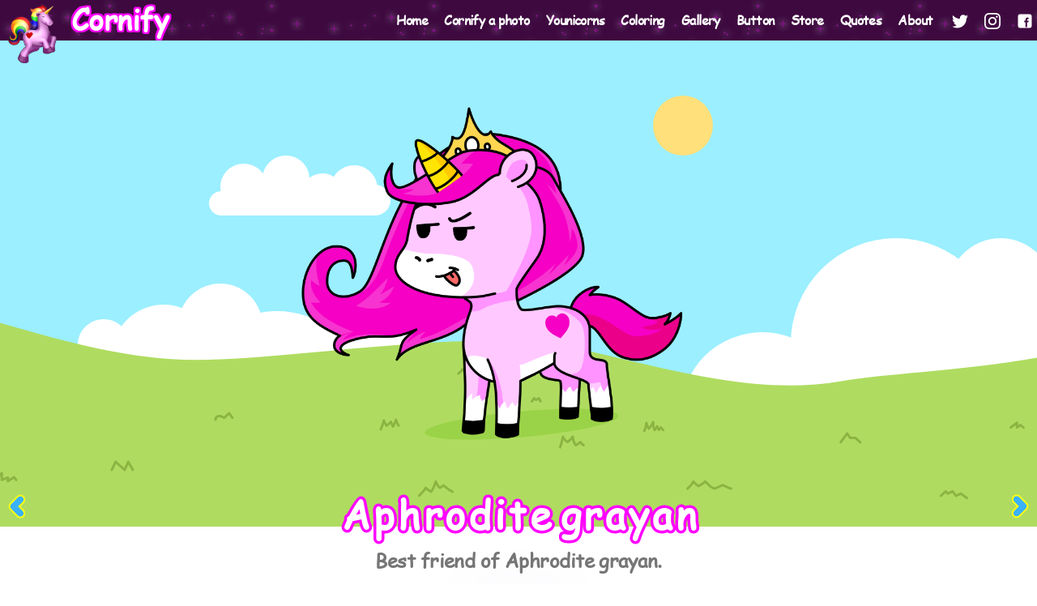

--- FILE ---
content_type: text/html; charset=UTF-8
request_url: https://www.cornify.com/younicorn/169754/aphrodite_grayan_
body_size: 4311
content:
<!DOCTYPE html>

<!--
 
    _______      ,-----.    .-------.    ,---.   .--..-./`)  ________    ____     __  
   /   __  \   .'  .-,  '.  |  _ _   \   |    \  |  |\ .-.')|        |   \   \   /  / 
  | ,_/  \__) / ,-.|  \ _ \ | ( ' )  |   |  ,  \ |  |/ `-' \|   .----'    \  _. /  '  
,-./  )      ;  \  '_ /  | :|(_ o _) /   |  |\_ \|  | `-'`"`|  _|____      _( )_ .'   
\  '_ '`)    |  _`,/ \ _/  || (_,_).' __ |  _( )_\  | .---. |_( )_   | ___(_ o _)'    
 > (_)  )  __: (  '\_/ \   ;|  |\ \  |  || (_ o _)  | |   | (_ o._)__||   |(_,_)'     
(  .  .-'_/  )\ `"/  \  ) / |  | \ `'   /|  (_,_)\  | |   | |(_,_)    |   `-'  /      
 `-'`-'     /  '. \_/``".'  |  |  \    / |  |    |  | |   | |   |      \      /       
   `._____.'     '-----'    ''-'   `'-'  '--'    '--' '---' '---'       `-..-'        
                                                                                      
 
-->

<html lang="en">
	<head>
		<meta charset="utf-8">
		<meta http-equiv="x-ua-compatible" content="ie=edge">
		<meta name="viewport" content="width=device-width, initial-scale=1, maximum-scale=1.0, user-scalable=0">
		
					<link href="https://www.cornify.com/css/site.css" rel="stylesheet">
		
		
		<meta name="HandheldFriendly" content="true">
		<meta name="apple-mobile-web-app-capable" content="yes">
		<meta name="apple-mobile-web-app-status-bar-style" content="black">
		
		<link rel="canonical" href="https://www.cornify.com/younicorn/169754/aphrodite_grayan_">
		<link rel="icon" type="image/x-icon" href="/favicon.ico">
		<link rel="shortcut icon" type="image/x-icon" href="/favicon.ico">
		<link rel="icon" type="image/png" sizes="32x32" href="https://www.cornify.com/assets/cornify-unicorns-rainbows-32.png">
		<link rel="icon" type="image/png" sizes="16x16" href="https://www.cornify.com/assets/cornify-unicorns-rainbows-16.png">
		<link rel="apple-touch-icon" sizes="180x180" href="https://www.cornify.com/assets/cornify-unicorns-rainbows-180.png">
		<link rel="alternate" type="application/rss+xml" title="Cornify RSS feed" href="http://feeds2.feedburner.com/cornify">
		<link rel="chrome-webstore-item" href="https://chrome.google.com/webstore/detail/ghdnfbmfflgelndafnlgabneckbmfpla">

		<link rel="alternate" type="application/json+oembed" href="https://www.cornify.com/oembed?format=json&url=https://www.cornify.com/younicorn/169754/aphrodite_grayan_" title="Aphrodite grayan  the unicorn" /><link rel="alternate" type="application/xml+oembed" href="https://www.cornify.com/oembed?format=xml&url=https://www.cornify.com/younicorn/169754/aphrodite_grayan_" title="Aphrodite grayan  the unicorn" />
		<link rel="preload" href="https://www.cornify.com/assets/fonts/comic-sans.woff" as="font">

		
		<meta name="p:domain_verify" content="efcf5548870648b69cfd7f8ab773ad22">
		<meta property="fb:pages" content="48785243358">
		<title>Aphrodite grayan  the unicorn</title>
		<meta name="description" content="Best friend of Aphrodite grayan who designs amazing unicorns.">
		<meta name="keywords" content="younicorns, design unicorn, make a unicorn, unicorn creator, unicorn builder, my unicorn">
		<meta property="og:title" content="Aphrodite grayan  the unicorn">
		<meta property="og:description" content="Best friend of Aphrodite grayan who designs amazing unicorns.">
		<meta property="og:type" content="product">
		<meta property="og:image" content="https://cornify.linkcards.io/https%3A%2F%2Fwww.cornify.com%2Flinkcard%2Fyounicorn%3Fid%3D169754">
		<meta property="og:url" content="https://www.cornify.com/younicorn/169754/aphrodite_grayan_">
		<meta name="twitter:card" content="summary_large_image">
		<meta name="twitter:site" content="@cornify">
		<meta name="twitter:title" content="Aphrodite grayan  the unicorn">
		<meta name="twitter:description" content="Best friend of Aphrodite grayan who designs amazing unicorns.">
		<meta property="twitter:image" content="https://cornify.linkcards.io/https%3A%2F%2Fwww.cornify.com%2Flinkcard%2Fyounicorn%3Fid%3D169754">

		<link rel="manifest" href="/manifest.json">
		<meta name="theme-color" content="#ff00ff">
		
		
    		</head>
	<body>      
	    <div id="rainbow" aria-hidden="true">            
			<canvas></canvas>
	    </div>

<div id="container">
	<div class="site-top-bar">
		<div class="wrap">
			<div class="content">
				
<div class="site-nav">
	<nav>
		<a href="https://www.cornify.com/" title="Cornify home page" class="">Home</a><a href="https://www.cornify.com/photo" title="Add unicorns and rainbows to photos" class="">Cornify a photo</a><a href="https://www.cornify.com/younicorns" title="Design your own unicorns" class="-active">Younicorns</a><a href="https://www.cornify.com/coloring" title="Color a unicorn" class="">Coloring</a><a href="https://www.cornify.com/unicornpictures" title="Beautiful unicorn images" class="">Gallery</a><a href="https://www.cornify.com/extras" title="Get the cornify button &amp; code" class="">Button</a><a href="https://www.cornify.com/gifts" title="Unicorn gifts and products" class="">Store</a><a href="https://www.cornify.com/quotes" title="What people say about Cornify" class="">Quotes</a><a href="https://www.cornify.com/about" title="The story of Cornify" class="">About</a>
		<a href="https://www.twitter.com/cornify" title="Follow Cornify on Twitter" target="_blank" rel="me" class="-social -index-0">
			<svg xmlns="http://www.w3.org/2000/svg" width="50" height="50" viewBox="0 0 50 50"><path d="M50.061 10.438a20.646 20.646 0 0 1-5.908 1.62 10.31 10.31 0 0 0 4.523-5.688 20.6 20.6 0 0 1-6.531 2.493 10.258 10.258 0 0 0-7.504-3.247c-5.68 0-10.284 4.604-10.284 10.282 0 .805.092 1.589.269 2.343-8.546-.429-16.124-4.523-21.197-10.744a10.257 10.257 0 0 0-1.391 5.172c0 3.567 1.812 6.713 4.574 8.56a10.229 10.229 0 0 1-4.657-1.288v.131c0 4.984 3.544 9.134 8.245 10.084-.86.236-1.769.36-2.707.36-.664 0-1.309-.064-1.938-.186 1.313 4.081 5.108 7.06 9.607 7.143a20.626 20.626 0 0 1-12.77 4.399c-.833 0-1.649-.048-2.452-.144a29.086 29.086 0 0 0 15.762 4.619c18.915 0 29.26-15.668 29.26-29.252 0-.448-.011-.894-.03-1.332a20.893 20.893 0 0 0 5.129-5.325z"></path></svg>
		</a>
		<a href="https://www.instagram.com/cornifylove/" title="Unicorns and rainbows on the Insta" target="_blank" rel="me" class="-social -index-1">
			<svg width="32px" height="32px" viewBox="1060 28 32 32" version="1.1" xmlns="http://www.w3.org/2000/svg" xmlns:xlink="http://www.w3.org/1999/xlink"><g stroke="none" stroke-width="1" fill-rule="evenodd" transform="translate(1060.000000, 28.000000)"><path d="M16,2.88704762 C20.2708571,2.88704762 20.7766984,2.90330159 22.4633016,2.98025397 C24.0227937,3.05142857 24.8697143,3.312 25.4333968,3.53098413 C26.1799365,3.82114286 26.7128254,4.16780952 27.2725079,4.72749206 C27.8321905,5.2871746 28.1788571,5.82006349 28.4689524,6.56660317 C28.688,7.13028571 28.9485714,7.97720635 29.019746,9.53663492 C29.0966984,11.2233016 29.1129524,11.7291429 29.1129524,16 C29.1129524,20.2708571 29.0966984,20.7766984 29.019746,22.4633016 C28.9485714,24.0227937 28.688,24.8697143 28.4689524,25.4333968 C28.1788571,26.1799365 27.8321905,26.7128254 27.2725079,27.2725079 C26.7128254,27.8321905 26.1799365,28.1788571 25.4333968,28.4689524 C24.8697143,28.688 24.0227937,28.9485714 22.4633016,29.019746 C20.7769524,29.0966984 20.2711111,29.1129524 16,29.1129524 C11.7288889,29.1129524 11.2230476,29.0966984 9.53669841,29.019746 C7.97720635,28.9485714 7.13028571,28.688 6.56666667,28.4689524 C5.82006349,28.1788571 5.2871746,27.8321905 4.72749206,27.2725079 C4.16780952,26.7128254 3.82114286,26.1799365 3.53104762,25.4333968 C3.312,24.8697143 3.05142857,24.0227937 2.98025397,22.4633651 C2.90330159,20.7766984 2.88704762,20.2708571 2.88704762,16 C2.88704762,11.7291429 2.90330159,11.2233016 2.98025397,9.53669841 C3.05142857,7.97720635 3.312,7.13028571 3.53104762,6.56660317 C3.82114286,5.82006349 4.16780952,5.2871746 4.72749206,4.72749206 C5.2871746,4.16780952 5.82006349,3.82114286 6.56666667,3.53098413 C7.13028571,3.312 7.97720635,3.05142857 9.53663492,2.98025397 C11.2233016,2.90330159 11.7291429,2.88704762 16,2.88704762 M16,0.00501587302 C11.656,0.00501587302 11.1113651,0.0234285714 9.40533333,0.101269841 C7.70279365,0.178984127 6.54012698,0.449333333 5.52266667,0.844761905 C4.47085714,1.25352381 3.57885714,1.80044444 2.68965079,2.68965079 C1.80044444,3.57885714 1.25352381,4.47085714 0.844761905,5.52266667 C0.449333333,6.54012698 0.178984127,7.70279365 0.101269841,9.40533333 C0.0234285714,11.1113016 0.00507936508,11.656 0.00507936508,16 C0.00507936508,20.344 0.0234285714,20.8886984 0.101269841,22.5946667 C0.178984127,24.2972063 0.449333333,25.459873 0.844761905,26.4773333 C1.25352381,27.5290794 1.80044444,28.4211429 2.68965079,29.3103492 C3.57885714,30.1995556 4.47085714,30.7464762 5.52266667,31.1552381 C6.54012698,31.5506667 7.70279365,31.8210159 9.40533333,31.8987302 C11.1113651,31.9765714 11.656,31.9949206 16,31.9949206 C20.344,31.9949206 20.8886984,31.9765714 22.5946667,31.8987302 C24.2972063,31.8210159 25.459873,31.5506667 26.4773333,31.1552381 C27.5291429,30.7464762 28.4211429,30.1995556 29.3103492,29.3103492 C30.1995556,28.4211429 30.7464762,27.5291429 31.1552381,26.4773333 C31.5506667,25.459873 31.8210159,24.2972063 31.8987302,22.5946667 C31.9765714,20.8886984 31.9949841,20.344 31.9949841,16 C31.9949841,11.656 31.9765714,11.1113016 31.8987302,9.40533333 C31.8210159,7.70279365 31.5506667,6.54012698 31.1552381,5.52266667 C30.7464762,4.47085714 30.1995556,3.57885714 29.3103492,2.68965079 C28.4211429,1.80044444 27.5291429,1.25352381 26.4773333,0.844761905 C25.459873,0.449333333 24.2972063,0.178984127 22.5946667,0.101269841 C20.8886984,0.0234285714 20.344,0.00501587302 16,0.00501587302"></path><path d="M16,7.78634921 C11.463746,7.78634921 7.78634921,11.463746 7.78634921,16 C7.78634921,20.536254 11.463746,24.2136508 16,24.2136508 C20.536254,24.2136508 24.2136508,20.536254 24.2136508,16 C24.2136508,11.463746 20.536254,7.78634921 16,7.78634921 L16,7.78634921 Z M16,21.3316825 C13.0554286,21.3316825 10.6683175,18.9445714 10.6683175,16 C10.6683175,13.0554286 13.0554286,10.6683175 16,10.6683175 C18.9445714,10.6683175 21.3316825,13.0554286 21.3316825,16 C21.3316825,18.9445714 18.9445714,21.3316825 16,21.3316825 L16,21.3316825 Z"></path><path d="M26.4575238,7.46184127 C26.4575238,8.52190476 25.5982222,9.38126984 24.5381587,9.38126984 C23.4780952,9.38126984 22.6187302,8.52190476 22.6187302,7.46184127 C22.6187302,6.40177778 23.4780952,5.54247619 24.5381587,5.54247619 C25.5982222,5.54247619 26.4575238,6.40177778 26.4575238,7.46184127"></path></g></svg>
		</a>
		<a href="https://www.facebook.com/unicornhappiness" title="Facebook - unicorns - rainbows" target="_blank" rel="me" class="-social -index-2">
			<svg xmlns="http://www.w3.org/2000/svg" viewBox="0 0 50 50"><path d="M41 4H9C6.24 4 4 6.24 4 9v32c0 2.76 2.24 5 5 5h32c2.76 0 5-2.24 5-5V9c0-2.76-2.24-5-5-5zm-4 15h-2c-2.14 0-3 .5-3 2v3h5l-1 5h-4v15h-5V29h-4v-5h4v-3c0-4 2-7 6-7 2.9 0 4 1 4 1v4z"></path></svg>
		</a>
	</nav>
</div>
<div class="site-logo">
	<a href="https://www.cornify.com/" title="Cornify your life!!!">
					<h2>Cornify</h2> 
			<h3>Unicorn &amp; Rainbows On-Demand</h3>
				<img src="/assets/logo.png" width="92" height="112" alt="The Grand Unicorn in all it's sparkly glory" title="Unicorns and rainbows are the best">
	</a>
</div>			</div>
		</div>
	</div>

	<div class="pages">
		<div class="page younicorn-page">
			<div class="wrap">
				<div class="content">
					<div class="header">
						<h1>Aphrodite grayan  the unicorn</h1>
						<p>Best friend of Aphrodite grayan who designs amazing unicorns.</p>
					</div>

					<div class="image">
						<img src="https://www.cornify.com/younicorn-stable/500/169754-scene.jpg" width="500" height="500" alt="Best friend of Aphrodite grayan who designs amazing unicorns."/>					</div>

					<div class="younicorns-info">
						<p>Have you ever wanted to create your own personal unicorn? Put your own sparkly touch on the most magical creatures known? You are in the right place. All the Younicorns you see here were designed by others like you. What will you come up with?</p>
						<a href="https://www.cornify.com/younicorn" class="button -filled" title="Unicorn designer">Make your own Younicorn</a>
					</div>
				</div>
			</div>
		</div>
	</div>

	
<div class="site-footer">
	
	<div class="primary">	
		<div class="thebutton">
			<a href="#" onclick="cornify_add();return false;">
				<img src="https://www.cornify.com/assets/cornifycorn.gif" width="52" height="51" border="0" alt="Cornify">
			</a>
			<script src="https://www.cornify.com/js/cornify.js"></script>
		</div>
		<h3>Cornify wishes you sparkly happiness forever!!!</h3>
		
		<nav>
			<a href="https://www.cornify.com/" title="Cornify home page">Home</a><a href="https://www.cornify.com/photo" title="Add unicorns and rainbows to photos">Cornify a photo</a><a href="https://www.cornify.com/younicorns" title="Design your own unicorns">Younicorns</a><a href="https://www.cornify.com/coloring" title="Color a unicorn">Coloring</a><a href="https://www.cornify.com/unicornpictures" title="Beautiful unicorn images">Gallery</a><a href="https://www.cornify.com/extras" title="Get the cornify button &amp; code">Button</a><a href="https://www.cornify.com/gifts" title="Unicorn gifts and products">Store</a><a href="https://www.cornify.com/quotes" title="What people say about Cornify">Quotes</a><a href="https://www.cornify.com/about" title="The story of Cornify">About</a>
			<a href="http://twitter.com/cornify" title="Cornify on Twitter" target="_blank" rel="me">Twitter</a>
			<a href="http://twitter.com/cornifylove" title="Cornify on Instagram" target="_blank" rel="me">Instagram</a>
			<a href="http://www.facebook.com/unicornhappiness" title="Cornify on Facebook" target="_blank" rel="me">Facebook</a>
		</nav>
	</div>
	
	<div class="secondary">
		<span>Cornyright © 2009 - 2019 Cornify | By <a href="http://www.germanysbestkeptsecret.com" target="_blank">Germany's Best Kept Secret</a> | <b>Cornify Your Life!</b> | <a href="mailto:rainbows@cornify.com?subject=Happiness!">rainbows@cornify.com</a></span>
	</div>
</div></div>
	    <div id="effects" aria-hidden="true">
			<canvas></canvas>
	    </div>   
		<script src="https://www.cornify.com/js/cornify.js"></script>
		<script src="https://www.cornify.com/js/lib/fontfaceobserver.standalone.js"></script>

		
		<script src="https://cdn.jsdelivr.net/npm/vue/dist/vue.js"></script>
		<script src="https://cdn.jsdelivr.net/npm/vue-router@3.1.3/dist/vue-router.min.js"></script>
		<script src="https://cdn.jsdelivr.net/npm/vuex@3.1.2/dist/vuex.min.js"></script>
		<script src="https://cdn.statically.io/gh/unpkg-source/jquery/master/3.6.4/dist/jquery.slim.min.js"></script>
		
		<script src="https://ajax.googleapis.com/ajax/libs/jquery/1.11.3/jquery.min.js"></script><script>window.jQuery || document.write('<script src="https://www.cornify.com/js/jquery-1.11.3.min.js"><\/script>')</script>
		
					<script src="https://www.cornify.com/js/site.js"></script>
		
		<script src="https://www.cornify.com/js/lib/color-thief.min.js" async defer></script>
		<script src="https://www.cornify.com/js/lib/qrcode.js" async defer></script>
	</body>
</html>

--- FILE ---
content_type: text/css
request_url: https://www.cornify.com/css/site.css
body_size: 17818
content:
@font-face{font-family:'Comic Sans';src:url("/assets/fonts/comic-sans.woff")}@-webkit-keyframes spinLoop{0%{transform:rotate(0deg)}50%{transform:rotate(180deg)}100%{transform:rotate(359deg)}}@keyframes spinLoop{0%{transform:rotate(0deg)}50%{transform:rotate(180deg)}100%{transform:rotate(359deg)}}:root{--background: 255, 255, 255;--backgroundHex: #ffffff;--topBarHex: #F9B747;--titleBold: 0, 0, 0;--titleBoldHex: #000000;--title: 0, 0, 0;--titleHex: #000000;--headers: 0, 0, 0;--headersHex: #000000;--copy: 128, 128, 128;--copyHex: #808080;--highlight: 242, 187, 21;--highlightHex: #F2BB15;--link: 242, 187, 21;--linkHex: #3380FF;--accent: 242, 187, 21;--accentHex: #F2BB15}/*! normalize.css v3.0.1 | MIT License | git.io/normalize */html{font-family:sans-serif;-ms-text-size-adjust:100%;-webkit-text-size-adjust:100%}body{margin:0}article,aside,details,figcaption,figure,footer,header,hgroup,main,nav,section,summary{display:block}audio,canvas,progress,video{display:inline-block;vertical-align:baseline}audio:not([controls]){display:none;height:0}[hidden],template{display:none}a{background:transparent}a:active,a:hover{outline:0}abbr[title]{border-bottom:1px dotted}b,strong{font-weight:bold}dfn{font-style:italic}h1{font-size:2em;margin:0.67em 0}mark{background:#ff0;color:#000}small{font-size:80%}sub,sup{font-size:75%;line-height:0;position:relative;vertical-align:baseline}sup{top:-0.5em}sub{bottom:-0.25em}img{border:0}svg:not(:root){overflow:hidden}figure{margin:1em 40px}hr{box-sizing:content-box;height:0}pre{overflow:auto}code,kbd,pre,samp{font-family:monospace, monospace;font-size:1em}button,input,optgroup,select,textarea{color:inherit;font:inherit;margin:0}button{overflow:visible}button,select{text-transform:none}button,html input[type="button"],input[type="reset"],input[type="submit"]{-webkit-appearance:button;cursor:pointer}button[disabled],html input[disabled]{cursor:default}button::-moz-focus-inner,input::-moz-focus-inner{border:0;padding:0}input{line-height:normal}input[type="checkbox"],input[type="radio"]{box-sizing:border-box;padding:0}input[type="number"]::-webkit-inner-spin-button,input[type="number"]::-webkit-outer-spin-button{height:auto}input[type="search"]{-webkit-appearance:textfield;box-sizing:content-box}input[type="search"]::-webkit-search-cancel-button,input[type="search"]::-webkit-search-decoration{-webkit-appearance:none}fieldset{border:1px solid #c0c0c0;margin:0 2px;padding:0.35em 0.625em 0.75em}legend{border:0;padding:0}textarea{overflow:auto}optgroup{font-weight:bold}table{border-collapse:collapse;border-spacing:0}td,th{padding:0}* html .clearfix{zoom:1}*:first-child+html .clearfix{zoom:1}html{font-family:"Comic Sans","Comic Sans MS","Comic Neue",-apple-system,BlinkMacSystemFont,"Segoe UI",Roboto,"Helvetica Neue",Helvetica,Arial,sans-serif,"Apple Color Emoji","Segoe UI Emoji","Segoe UI Symbol";font-size:14px;line-height:1.4;letter-spacing:-0.04em;font-weight:bold;color:#404040;-webkit-font-smoothing:antialiased;-webkit-tap-highlight-color:rgba(0,0,0,0);box-sizing:border-box;touch-action:manipulation}@media only screen and (max-width: 639px){html{font-size:18px}}body.bg-grey{background-color:#fafafa}body>canvas{display:none}*,*:before,*:after{box-sizing:inherit}*{outline:none}ul,ol{list-style-type:none;margin:0 0 0 0;padding:0 0 0 0}p{margin:0 0 0 0;color:#767676;font-weight:bold}p a{color:#3380FF}[contenteditable=true]:empty:before{content:attr(placeholder);display:block}b{font-weight:500}a,a:link,a:visited{color:black;text-decoration:none}a:hover,a:link:hover,a:visited:hover{color:#3380FF}h1,h2,h3,h4,h5,h6{margin:0 0 0 0;font-weight:700;color:#000000;font-family:"Comic Sans","Comic Sans MS","Comic Neue",-apple-system,BlinkMacSystemFont,"Segoe UI",Roboto,"Helvetica Neue",Helvetica,Arial,sans-serif,"Apple Color Emoji","Segoe UI Emoji","Segoe UI Symbol"}h1 a,h2 a,h3 a,h4 a,h5 a,h6 a{text-decoration:none;color:#000000}h1 a:hover,h2 a:hover,h3 a:hover,h4 a:hover,h5 a:hover,h6 a:hover{color:#3380FF}h1 a:visited,h2 a:visited,h3 a:visited,h4 a:visited,h5 a:visited,h6 a:visited{color:#000000}h1{font-size:26px}h2{font-size:22px}h3{font-size:18px}h4{font-size:14px}h5{font-size:12px}h6{font-size:11px}@media only screen and (min-width: 1440px){h2{font-size:36px}}a:link img{border:none}button{-webkit-appearance:none;-moz-appearance:none;appearance:none;border-width:0;background-color:transparent;padding:0}.button,a.button,input[type=submita]{display:inline-block;font-size:12px;line-height:26px;font-weight:600;text-align:center;border:1px solid #5856D6;border-radius:3px;padding:0 10px 0 10px;transition:all 0.1s ease-out;cursor:pointer;background:transparent;color:#5856D6;box-shadow:0 10px 30px -10px rgba(0,0,0,0.25);box-sizing:border-box}.button:focus,a.button:focus,input[type=submita]:focus{outline:none}.button:link,.button:visited,a.button:link,a.button:visited,input[type=submita]:link,input[type=submita]:visited{color:#5856D6}.button:hover,a.button:hover,input[type=submita]:hover{border-color:#5856D6;color:#5856D6;background-color:rgba(88,86,214,0.025);box-shadow:0 5px 10px -5px rgba(0,0,0,0.25)}.button svg,a.button svg,input[type=submita] svg{fill:#EB1B0A;stroke:#EB1B0A;width:15px;height:15px;vertical-align:middle;transform:translateY(-1px)}.button svg:first-child,a.button svg:first-child,input[type=submita] svg:first-child{margin-right:1px}.button svg:last-child,a.button svg:last-child,input[type=submita] svg:last-child{margin-left:4px}.button.--medium,a.button.--medium,input[type=submita].--medium{font-size:14px;line-height:30px;padding-left:16px;padding-right:16px;padding-bottom:1px}.button.--medium svg,a.button.--medium svg,input[type=submita].--medium svg{width:18px;height:18px;transform:translateY(-1px)}.button.--big,a.button.--big,input[type=submita].--big{font-size:16px;line-height:34px;padding-left:20px;padding-right:20px;padding-bottom:2px}.button.--big svg,a.button.--big svg,input[type=submita].--big svg{width:22px;height:22px;transform:translateY(-1px)}.button.--filled,a.button.--filled,input[type=submita].--filled{color:white;background-color:#5856D6;border-width:0}.button.--filled:hover,a.button.--filled:hover,input[type=submita].--filled:hover{background-color:#3380FF}form label,.form label{display:block;font-size:16px;font-weight:700;color:black}form input[type=text],form input[type=email],form input[type=password],.form input[type=text],.form input[type=email],.form input[type=password]{border-left-width:0;border-top-width:0;border-right-width:0;border-bottom-width:0;width:100%;font-size:20px;line-height:36px;border-radius:0;text-indent:0;padding:0 0}form input[type=text]::-webkit-input-placeholder, form input[type=email]::-webkit-input-placeholder, form input[type=password]::-webkit-input-placeholder, .form input[type=text]::-webkit-input-placeholder, .form input[type=email]::-webkit-input-placeholder, .form input[type=password]::-webkit-input-placeholder{color:#bbbbbb}form input[type=text]::-moz-placeholder, form input[type=email]::-moz-placeholder, form input[type=password]::-moz-placeholder, .form input[type=text]::-moz-placeholder, .form input[type=email]::-moz-placeholder, .form input[type=password]::-moz-placeholder{color:#bbbbbb}form input[type=text]:-ms-input-placeholder, form input[type=email]:-ms-input-placeholder, form input[type=password]:-ms-input-placeholder, .form input[type=text]:-ms-input-placeholder, .form input[type=email]:-ms-input-placeholder, .form input[type=password]:-ms-input-placeholder{color:#bbbbbb}form input[type=text]::-ms-input-placeholder, form input[type=email]::-ms-input-placeholder, form input[type=password]::-ms-input-placeholder, .form input[type=text]::-ms-input-placeholder, .form input[type=email]::-ms-input-placeholder, .form input[type=password]::-ms-input-placeholder{color:#bbbbbb}form input[type=text]::placeholder,form input[type=email]::placeholder,form input[type=password]::placeholder,.form input[type=text]::placeholder,.form input[type=email]::placeholder,.form input[type=password]::placeholder{color:#bbbbbb}form input[type=text]:focus,form input[type=email]:focus,form input[type=password]:focus,.form input[type=text]:focus,.form input[type=email]:focus,.form input[type=password]:focus{color:#3380FF}form input[type=submit],.form input[type=submit]{margin-top:15px;display:inline-block;border-width:0}form label+select,.form label+select{margin-top:5px}form label+input,.form label+input{margin-top:0px}form input+label,form select+label,form p.error+label,.form input+label,.form select+label,.form p.error+label{margin-top:20px}form p.error,.form p.error{margin-top:5px;color:#5AC8FA}@media only screen and (max-width: 639px){form label,.form label{font-size:16px}form input[type=text],form input[type=email],form input[type=password],.form input[type=text],.form input[type=email],.form input[type=password]{font-size:24px;line-height:44px}}#rainbow{position:fixed;top:0;left:0;width:100%;height:100%}body{font-feature-settings:"kern";-moz-font-feature-settings:"kern";-webkit-font-feature-settings:"kern"}@font-face{font-family:'Comic Neue';src:url("/assets/fonts/comic-neue/ComicNeue-Light.eot");src:url("/assets/fonts/comic-neue/ComicNeue-Light.eot?#iefix") format("embedded-opentype"),url("/assets/fonts/comic-neue/ComicNeue-Light.woff2") format("woff2"),url("/assets/fonts/comic-neue/ComicNeue-Light.woff") format("woff"),url("/assets/fonts/comic-neue/ComicNeue-Light.ttf") format("truetype");font-weight:300}@font-face{font-family:'Comic Neue';src:url("/assets/fonts/comic-neue/ComicNeue-Light-Oblique.eot");src:url("/assets/fonts/comic-neue/ComicNeue-Light-Oblique.eot?#iefix") format("embedded-opentype"),url("/assets/fonts/comic-neue/ComicNeue-Light-Oblique.woff2") format("woff2"),url("/assets/fonts/comic-neue/ComicNeue-Light-Oblique.woff") format("woff"),url("/assets/fonts/comic-neue/ComicNeue-Light-Oblique.ttf") format("truetype");font-weight:300;font-style:oblique}@font-face{font-family:'Comic Neue';src:url("/assets/fonts/comic-neue/ComicNeue-Regular.eot");src:url("/assets/fonts/comic-neue/ComicNeue-Regular.eot?#iefix") format("embedded-opentype"),url("/assets/fonts/comic-neue/ComicNeue-Regular.woff2") format("woff2"),url("/assets/fonts/comic-neue/ComicNeue-Regular.woff") format("woff"),url("/assets/fonts/comic-neue/ComicNeue-Regular.ttf") format("truetype");font-weight:400}@font-face{font-family:'Comic Neue';src:url("/assets/fonts/comic-neue/ComicNeue-Regular-Oblique.eot");src:url("/assets/fonts/comic-neue/ComicNeue-Regular-Oblique.eot?#iefix") format("embedded-opentype"),url("/assets/fonts/comic-neue/ComicNeue-Regular-Oblique.woff2") format("woff2"),url("/assets/fonts/comic-neue/ComicNeue-Regular-Oblique.woff") format("woff"),url("/assets/fonts/comic-neue/ComicNeue-Regular-Oblique.ttf") format("truetype");font-weight:400;font-style:oblique}@font-face{font-family:'Comic Neue';src:url("/assets/fonts/comic-neue/ComicNeue-Bold.eot");src:url("/assets/fonts/comic-neue/ComicNeue-Bold.eot?#iefix") format("embedded-opentype"),url("/assets/fonts/comic-neue/ComicNeue-Bold.woff2") format("woff2"),url("/assets/fonts/comic-neue/ComicNeue-Bold.woff") format("woff"),url("/assets/fonts/comic-neue/ComicNeue-Bold.ttf") format("truetype");font-weight:700}@font-face{font-family:'Comic Neue';src:url("/assets/fonts/comic-neue/ComicNeue-Bold-Oblique.eot");src:url("/assets/fonts/comic-neue/ComicNeue-Bold-Oblique.eot?#iefix") format("embedded-opentype"),url("/assets/fonts/comic-neue/ComicNeue-Bold-Oblique.woff2") format("woff2"),url("/assets/fonts/comic-neue/ComicNeue-Bold-Oblique.woff") format("woff"),url("/assets/fonts/comic-neue/ComicNeue-Bold-Oblique.ttf") format("truetype");font-weight:700;font-style:oblique}.button,a.button,input[type=button],input[type=submit]{display:inline-block;font-size:20px;line-height:44px;font-weight:500;text-align:center;font-weight:bold;border:1px solid #f0f;border-radius:3px;padding:0 40px 0 40px;transition:all 0.1s ease-out;cursor:pointer;background:transparent;color:#f0f;box-sizing:border-box;border-radius:5px}.button:focus,a.button:focus,input[type=button]:focus,input[type=submit]:focus{outline:none}.button svg,a.button svg,input[type=button] svg,input[type=submit] svg{fill:#f0f;stroke:#f0f;width:22px;height:22px;vertical-align:middle;transform:translateY(-1px)}.button svg:first-child,a.button svg:first-child,input[type=button] svg:first-child,input[type=submit] svg:first-child{margin-right:1px}.button svg:last-child,a.button svg:last-child,input[type=button] svg:last-child,input[type=submit] svg:last-child{margin-left:4px}.button.-s,a.button.-s,input[type=button].-s,input[type=submit].-s{font-size:18px;line-height:36px;padding-left:20px;padding-right:20px}.button.-s svg,a.button.-s svg,input[type=button].-s svg,input[type=submit].-s svg{width:18px;height:18px}.button.-m,a.button.-m,input[type=button].-m,input[type=submit].-m{font-size:14px;line-height:30px;padding-left:16px;padding-right:16px}.button.-m svg,a.button.-m svg,input[type=button].-m svg,input[type=submit].-m svg{width:18px;height:18px;transform:translateY(-1px)}.button.-l,a.button.-l,input[type=button].-l,input[type=submit].-l{font-size:16px;line-height:34px;padding-left:20px;padding-right:20px}.button.-l svg,a.button.-l svg,input[type=button].-l svg,input[type=submit].-l svg{width:18px;height:18px}.button.-white-outlined,a.button.-white-outlined,input[type=button].-white-outlined,input[type=submit].-white-outlined{background-color:white;color:#202020;border:2px solid #f0f}.button.-filled,.button.-filled:visited,a.button.-filled,a.button.-filled:visited,input[type=button].-filled,input[type=button].-filled:visited,input[type=submit].-filled,input[type=submit].-filled:visited{color:white;background-color:#f0f;border-width:0}.button.-filled svg,.button.-filled:visited svg,a.button.-filled svg,a.button.-filled:visited svg,input[type=button].-filled svg,input[type=button].-filled:visited svg,input[type=submit].-filled svg,input[type=submit].-filled:visited svg{fill:white;stroke:white}.button.-filled:hover,.button.-filled:visited:hover,a.button.-filled:hover,a.button.-filled:visited:hover,input[type=button].-filled:hover,input[type=button].-filled:visited:hover,input[type=submit].-filled:hover,input[type=submit].-filled:visited:hover{background-color:#f0f}.button.-white,.button.-white:hover,.button.-white:visited,a.button.-white,a.button.-white:hover,a.button.-white:visited,input[type=button].-white,input[type=button].-white:hover,input[type=button].-white:visited,input[type=submit].-white,input[type=submit].-white:hover,input[type=submit].-white:visited{border-color:white;color:white}.button.-white svg,.button.-white:hover svg,.button.-white:visited svg,a.button.-white svg,a.button.-white:hover svg,a.button.-white:visited svg,input[type=button].-white svg,input[type=button].-white:hover svg,input[type=button].-white:visited svg,input[type=submit].-white svg,input[type=submit].-white:hover svg,input[type=submit].-white:visited svg{fill:white;stroke:white}.button.-white.-filled,.button.-white:hover.-filled,.button.-white:visited.-filled,a.button.-white.-filled,a.button.-white:hover.-filled,a.button.-white:visited.-filled,input[type=button].-white.-filled,input[type=button].-white:hover.-filled,input[type=button].-white:visited.-filled,input[type=submit].-white.-filled,input[type=submit].-white:hover.-filled,input[type=submit].-white:visited.-filled{background-color:white;color:#f0f}.button.-white-blue,.button.-white-blue:hover,.button.-white-blue:visited,a.button.-white-blue,a.button.-white-blue:hover,a.button.-white-blue:visited,input[type=button].-white-blue,input[type=button].-white-blue:hover,input[type=button].-white-blue:visited,input[type=submit].-white-blue,input[type=submit].-white-blue:hover,input[type=submit].-white-blue:visited{border-color:white;color:white}.button.-white-blue svg,.button.-white-blue:hover svg,.button.-white-blue:visited svg,a.button.-white-blue svg,a.button.-white-blue:hover svg,a.button.-white-blue:visited svg,input[type=button].-white-blue svg,input[type=button].-white-blue:hover svg,input[type=button].-white-blue:visited svg,input[type=submit].-white-blue svg,input[type=submit].-white-blue:hover svg,input[type=submit].-white-blue:visited svg{fill:white;stroke:white}.button.-white-blue.-filled,.button.-white-blue:hover.-filled,.button.-white-blue:visited.-filled,a.button.-white-blue.-filled,a.button.-white-blue:hover.-filled,a.button.-white-blue:visited.-filled,input[type=button].-white-blue.-filled,input[type=button].-white-blue:hover.-filled,input[type=button].-white-blue:visited.-filled,input[type=submit].-white-blue.-filled,input[type=submit].-white-blue:hover.-filled,input[type=submit].-white-blue:visited.-filled{background-color:white;color:#3380FF}.button.-loading,a.button.-loading,input[type=button].-loading,input[type=submit].-loading{position:relative;color:rgba(255,0,255,0)}.button.-loading:before,.button.-loading:after,a.button.-loading:before,a.button.-loading:after,input[type=button].-loading:before,input[type=button].-loading:after,input[type=submit].-loading:before,input[type=submit].-loading:after{display:block;content:'';position:absolute;top:50%;left:50%;width:6px;height:6px;border-radius:10px;background-color:white;transform:translate(-50%, -50%);-webkit-animation:1500ms buttonLoader linear infinite;animation:1500ms buttonLoader linear infinite}.button.-loading:before,a.button.-loading:before,input[type=button].-loading:before,input[type=submit].-loading:before{transform-origin:center -5px;-webkit-animation:1500ms buttonLoader linear infinite;animation:1500ms buttonLoader linear infinite}.button.-loading:after,a.button.-loading:after,input[type=button].-loading:after,input[type=submit].-loading:after{transform-origin:center -5px;-webkit-animation:1500ms buttonLoaderTwo linear infinite;animation:1500ms buttonLoaderTwo linear infinite}.button.-loading svg,a.button.-loading svg,input[type=button].-loading svg,input[type=submit].-loading svg{opacity:0}.button.-loading.-filled,a.button.-loading.-filled,input[type=button].-loading.-filled,input[type=submit].-loading.-filled{color:rgba(255,255,255,0)}@media only screen and (max-width: 639px){.button.-fix-mobile,a.button.-fix-mobile,input[type=button].-fix-mobile,input[type=submit].-fix-mobile{position:fixed;display:block;left:0;bottom:0;width:100%;z-index:1000;border-radius:0}}a.icon-text-button span{display:inline-block;vertical-align:middle}a.icon-text-button span svg{margin-right:3px;width:16px;height:16px;transform:translateY(-1px)}a.icon-text-button span.-right{margin-left:3px;margin-right:0}a.icon-text-button:hover{color:#f0f}a.icon-text-button:hover span svg{fill:#f0f;stroke:#f0f}.button+p,p+.button{margin-top:30px}@-webkit-keyframes buttonLoader{0%{transform:translateY(4px) rotate(0deg)}25%{transform:translateY(4px) rotate(90deg)}50%{transform:translateY(4px) rotate(180deg)}75%{transform:translateY(4px) rotate(270deg)}100%{transform:translateY(4px) rotate(359deg)}}@keyframes buttonLoader{0%{transform:translateY(4px) rotate(0deg)}25%{transform:translateY(4px) rotate(90deg)}50%{transform:translateY(4px) rotate(180deg)}75%{transform:translateY(4px) rotate(270deg)}100%{transform:translateY(4px) rotate(359deg)}}@-webkit-keyframes buttonLoaderTwo{0%{transform:translateY(4px) rotate(-180deg)}25%{transform:translateY(4px) rotate(-90deg)}50%{transform:translateY(4px) rotate(0deg)}75%{transform:translateY(4px) rotate(90deg)}100%{transform:translateY(4px) rotate(180deg)}}@keyframes buttonLoaderTwo{0%{transform:translateY(4px) rotate(-180deg)}25%{transform:translateY(4px) rotate(-90deg)}50%{transform:translateY(4px) rotate(0deg)}75%{transform:translateY(4px) rotate(90deg)}100%{transform:translateY(4px) rotate(180deg)}}.funky-button{display:block;text-align:center;font-size:22px;line-height:1.2;border-radius:15px;font-weight:bold}.funky-button.-small{font-size:18px}.funky-button span{display:inline-block}.funky-button.-icon span:nth-child(2){position:absolute;display:block;right:20px;top:50%;transform:translateY(-50%)}.funky-button.-icon span:nth-child(2) svg{width:20px;height:20px;transform:translateY(-4px);fill:white;stroke:white}.funky-button.-align-left{text-align:left}.funky-button.-align-left.-icon{padding-right:40px}.funky-button.-align-right{text-align:right}.funky-button.-outline{position:relative;padding:10px 10px 14px 10px;transition:all 150ms cubic-bezier(0.5, 0, 0.2, 1);background-color:white;color:#03a05d;border-left:3px solid #03a05d;border-right:3px solid #03a05d;border-top:1px solid #03a05d;border-bottom:8px solid #03a05d;box-shadow:0 3px 8px -2px rgba(3,185,108,0.5)}.funky-button.-outline:before{display:block;position:absolute;content:'';pointer-events:none;left:0px;right:0px;top:2px;bottom:0;border-radius:13px;box-shadow:0 -2px 0 rgba(0,0,0,0.05)}.funky-button.-outline:hover{color:#03a05d}.funky-button.-outline.-icon span:nth-child(2) svg{fill:#03B96C;stroke:#03B96C}.funky-button.-outline.-blue{color:#1a70ff;border-color:#1a70ff;box-shadow:0 3px 8px -2px rgba(51,128,255,0.5)}.funky-button.-outline.-blue.-icon span:nth-child(2) svg{fill:#3380FF;stroke:#3380FF}.funky-button.-outline.-blue:hover{color:#1a70ff}.funky-button.-outline.-orange{color:#e68600;border-color:#e68600;box-shadow:0 3px 8px -2px rgba(255,149,0,0.5)}.funky-button.-outline.-orange.-icon span:nth-child(2) svg{fill:#FF9500;stroke:#FF9500}.funky-button.-outline.-orange:hover{color:#e68600}.funky-button.-outline.-pink{color:#e600e6;border-color:#e600e6;box-shadow:0 3px 8px -2px rgba(255,0,255,0.5)}.funky-button.-outline.-pink.-icon span:nth-child(2) svg{fill:#f0f;stroke:#f0f}.funky-button.-outline.-pink:hover{color:#e600e6}.funky-button.-outline.-yellow{color:#e6b800;border-color:#e6b800;box-shadow:0 3px 8px -2px rgba(255,204,0,0.5)}.funky-button.-outline.-yellow.-icon span:nth-child(2) svg{fill:#fc0;stroke:#fc0}.funky-button.-outline.-yellow:hover{color:#e6b800}.funky-button.-outline.-purple{color:#4441d1;border-color:#4441d1;box-shadow:0 3px 8px -2px rgba(88,86,214,0.5)}.funky-button.-outline.-purple.-icon span:nth-child(2) svg{fill:#5856D6;stroke:#5856D6}.funky-button.-outline.-purple:hover{color:#4441d1}.funky-button.-outline.-rainbow{border-width:0;padding-bottom:22px;color:#f0f;background-image:linear-gradient(90deg, #EB1B0A 0, #FF9500 16%, #fc0 32%, #03B96C 48%, #5AC8FA 64%, #3380FF 80%, #5856D6 100%)}.funky-button.-outline.-rainbow:after{display:block;position:absolute;content:'';pointer-events:none;left:3px;right:3px;top:1px;bottom:8px;border-radius:13px;background-color:white}.funky-button.-outline.-rainbow span{display:block;position:relative;z-index:1}.funky-button.-outline.-rainbow.-icon span:nth-child(2) svg{fill:#f0f;stroke:#f0f}.funky-button.-outline.-rainbow:hover{color:#e600e6}.funky-button.-outline.-disabled{opacity:0.25}.funky-button.-filled{position:relative;padding:10px 10px 14px 10px;transition:all 150ms cubic-bezier(0.5, 0, 0.2, 1);background-color:#03B96C;color:white;border-left:3px solid #03a05d;border-right:3px solid #03a05d;border-top:1px solid #03a05d;border-bottom:8px solid #03a05d;box-shadow:0 3px 8px -2px rgba(88,86,214,0.5)}.funky-button.-filled.-small{padding:5px 15px 9px 15px;border-radius:10px}.funky-button.-filled:before{display:block;position:absolute;content:'';pointer-events:none;left:0px;right:0px;top:2px;bottom:0;border-radius:13px;box-shadow:0 -2px 0 #03d27b}.funky-button.-filled:hover{color:white}.funky-button.-filled.-blue{background-color:#3380FF;border-color:#1a70ff}.funky-button.-filled.-blue:before{box-shadow:0 -2px 0 #4d90ff}.funky-button.-filled.-orange{background-color:#FF9500;border-color:#e68600}.funky-button.-filled.-orange:before{box-shadow:0 -2px 0 #ffa01a}.funky-button.-filled.-pink{background-color:#f0f;border-color:#e600e6}.funky-button.-filled.-pink:before{box-shadow:0 -2px 0 #ff1aff}.funky-button.-filled.-pink:active,.funky-button.-filled.-pink:focus{background-color:#f000f0;border-color:#d600d6}.funky-button.-filled.-yellow{background-color:#fc0;border-color:#e6b800}.funky-button.-filled.-yellow:before{box-shadow:0 -2px 0 #ffd11a}.funky-button.-filled.-purple{background-color:#5856D6;border-color:#4441d1}.funky-button.-filled.-purple:before{box-shadow:0 -2px 0 #6c6bdb}.funky-button.-filled.-rainbow{background-image:linear-gradient(90deg, #EB1B0A 0, #FF9500 16%, #fc0 32%, #03B96C 48%, #5AC8FA 64%, #3380FF 80%, #5856D6 100%);border-width:0;padding-bottom:22px}.funky-button.-filled.-rainbow:before{display:none;box-shadow:0 -2px 0 #6c6bdb}.funky-button.-filled.-rainbow:after{display:block;position:absolute;content:'';pointer-events:none;left:0px;right:0px;top:0;bottom:0;border-radius:15px;box-shadow:inset 0 -8px 1px rgba(0,0,0,0.2)}.funky-button.-filled.-disabled{opacity:0.25}.like-button-small{display:inline-block;position:relative;background-color:#f0f;background-image:linear-gradient(135deg, #f0f 30%, #5856D6 100%);width:60px;height:60px;padding:0;line-height:60px;border-radius:200px;border:2px solid rgba(255,255,255,0.5);box-shadow:0 20px 80px -15px rgba(88,86,214,0.5);transition:all 250ms cubic-bezier(0.5, 0, 0.2, 1);text-align:center}.like-button-small .hearts{position:relative}.like-button-small .hearts span{display:block;transition:all 500ms cubic-bezier(0.5, 0, 0.2, 1)}.like-button-small .hearts span svg{fill:white;stroke:white;width:30px;height:30px;vertical-align:middle;transition:all 250ms cubic-bezier(0.5, 0, 0.2, 1);transform:translateY(-3px)}.like-button-small.-active{background-color:#f0f;background-image:linear-gradient(135deg, #fc0 30%, #f0f 100%)}.like-button-small.-active span svg:nth-child(1){transform:scale(1.4, 1.4) transformY(-2px)}@-webkit-keyframes likeButtonAnimation{0%{transform:translate(-50%, -50%) scale(1, 1)}100%{transform:translate(-50%, -50%) scale(2, 2)}}@keyframes likeButtonAnimation{0%{transform:translate(-50%, -50%) scale(1, 1)}100%{transform:translate(-50%, -50%) scale(2, 2)}}.like-button{display:inline-block;position:relative;background-color:#f0f;background-image:linear-gradient(135deg, #f0f 30%, #5856D6 100%);width:100px;padding:15px 10px;border-radius:20px;border:2px dotted rgba(255,255,255,0.5);box-shadow:0 20px 80px -15px rgba(88,86,214,0.5);text-align:center}.like-button .hearts{position:relative}.like-button .hearts span{display:block;transition:all 500ms cubic-bezier(0.5, 0, 0.2, 1)}.like-button .hearts span svg{fill:white;stroke:white;width:50px;height:50px;vertical-align:middle;transition:all 250ms cubic-bezier(0.5, 0, 0.2, 1)}.like-button .hearts span:nth-child(2),.like-button .hearts span:nth-child(3),.like-button .hearts span:nth-child(4),.like-button .hearts span:nth-child(5){position:absolute;left:50%;top:50%;transform:translate(-50%, -50%)}.like-button .hearts span:nth-child(1){fill:#fc0;transition-delay:25ms}.like-button .hearts span:nth-child(2){fill:#03B96C;transition-delay:50ms}.like-button .hearts span:nth-child(3){fill:#FF9500;transition-delay:75ms}.like-button .hearts span:nth-child(4){fill:#3380FF;transition-delay:100ms}.like-button .hearts span:nth-child(5){fill:#5856D6;transition-delay:125ms}.like-button p{color:white;line-height:1.2}.like-button p:nth-child(2){margin-top:5px;font-size:20px}.like-button p:nth-child(3){font-size:14px;opacity:0.5}.like-button.-active span svg:nth-child(1){transform:scale(1.3, 1.3)}@keyframes likeButtonAnimation{0%{transform:translate(-50%, -50%) scale(1, 1)}100%{transform:translate(-50%, -50%) scale(2, 2)}}.next-button{display:inline-block;position:relative;width:100px;padding:10px 10px;border-radius:20px;border:2px dotted rgba(88,86,214,0.5);text-align:center}.next-button .icon{position:relative}.next-button .icon span{display:block;transition:all 500ms cubic-bezier(0.5, 0, 0.2, 1)}.next-button .icon span svg{fill:#5856D6;stroke:#5856D6;width:30px;height:50px;vertical-align:middle;transition:all 250ms cubic-bezier(0.5, 0, 0.2, 1)}.next-button p{color:#5856D6;line-height:1.2;margin-top:5px;font-size:20px}.next-button.-active span svg{transform:scale(2, 2)}@keyframes likeButtonAnimation{0%{transform:translate(-50%, -50%) scale(1, 1)}100%{transform:translate(-50%, -50%) scale(2, 2)}}.slider>.wrap>.content{position:relative;width:100px}.slider>.wrap>.content:before{display:block;content:'';position:absolute;left:0;top:50%;width:100%;height:8px;border-radius:20px;background-color:white;opacity:0.2;transform:translateY(-50%)}.slider>.wrap>.content .bar{position:relative;height:50px}.slider>.wrap>.content .handle{position:absolute;top:50%;transform:translate(-50%, -50%)}.slider>.wrap>.content .handle .handle-wrap{position:relative}.slider>.wrap>.content .handle .handle-wrap .handle-inner{background-color:#f0f;border-radius:20px;box-shadow:0 4px 8px -3px rgba(0,0,0,0.35)}.slider-vertical{position:absolute;left:50%;bottom:60px;transform:translateX(-50%)}.slider-vertical>.wrap{background-color:white;border-radius:15px;padding:25px 25px 25px 25px;box-shadow:0 30px 90px -20px rgba(3,185,108,0.75)}.slider-vertical>.wrap>.content{position:relative;width:8px;height:100px}.slider-vertical>.wrap>.content:before{display:block;content:'';position:absolute;left:0;top:50%;width:100%;height:100px;border-radius:20px;background-color:black;opacity:0.2;transform:translateY(-50%)}.slider-vertical>.wrap>.content .bar{position:relative;width:100%;background-color:rgba(255,0,255,0.4);border-radius:20px}.slider-vertical>.wrap>.content .handle{position:absolute;left:50%;transform:translate(-50%, -50%)}.slider-vertical>.wrap>.content .handle .handle-wrap{position:relative}.slider-vertical>.wrap>.content .handle .handle-wrap .handle-inner{background-color:#f0f;border-radius:20px;box-shadow:0 4px 8px -3px rgba(0,0,0,0.35);width:20px;height:20px}.svg-multiline-text{line-height:2.5}.svg-multiline-text.-purple .svg-text text{stroke:#5856D6}.svg-multiline-text.-blue .svg-text text{stroke:#3380FF}.svg-multiline-text.-green .svg-text text{stroke:#03B96C}.svg-multiline-text.-orange .svg-text text{stroke:#FF9500}.svg-multiline-text.-yellow .svg-text text{stroke:#fc0}.svg-multiline-text.-red .svg-text text{stroke:#EB1B0A}.svg-text text{font-size:27px;fill:white;stroke-width:7px;paint-order:stroke;letter-spacing:0.08em;stroke:#f0f;transition:stroke 150ms cubic-bezier(0.5, 0, 0.2, 1)}.svg-text.-purple text{stroke:#5856D6}.svg-text.-blue text{stroke:#3380FF}.svg-text.-green text{stroke:#03B96C}.svg-text.-orange text{stroke:#FF9500}.svg-text.-yellow text{stroke:#fc0}.svg-text.-red text{stroke:#EB1B0A}.younicorn-list a{display:inline-block;margin-top:10px;margin-right:10px}.younicorn-list a img{display:block;width:100px;height:100px;border-radius:5px}.younicorn-list a:last-child{margin-right:0}.home-intro h1{font-size:calc(15.1712707182px + 1vw * .2209944751);color:#404040}@media only screen and (min-width: 1024px){.home-intro h1{font-size:18px}}.home-intro p{margin-top:5px;font-size:calc(13.5856353591px + 1vw * .1104972376);color:#808080}@media only screen and (min-width: 1024px){.home-intro p{font-size:15px}}@media only screen and (max-width: 1023px){.home-intro{padding-top:150px;padding-left:30px;padding-right:30px}}@media only screen and (min-width: 1024px){.home-intro{padding-top:90px}.home-intro h1,.home-intro p{margin-left:50%;max-width:500px}}.home-button>.wrap>.content{text-align:center;position:relative}.home-button>.wrap>.content .message{position:absolute;left:50%;top:-30px;transform:translate(-50%, -100%)}.home-button>.wrap>.content .message p{position:relative;background-color:#f0f;padding:10px 20px;color:white;font-size:20px;font-weight:bold;border-radius:10px;box-shadow:0 15px 45px -20px rgba(0,0,0,0.8)}.home-button>.wrap>.content .message p:before{display:block;content:'';position:absolute;left:50%;top:100%;width:15px;height:15px;transform:translate(-50%, -50%) rotate(45deg);background-color:#f0f;border-radius:3px;z-index:10;transform-origin:center center}.home-button>.wrap>.content button{display:inline-block}.home-button>.wrap>.content button img{display:block;width:150px;height:50px}@media only screen and (max-width: 639px){.home-button{padding-top:150px;padding-bottom:100px}}@media only screen and (min-width: 640px){.home-button{padding-top:200px;padding-bottom:150px}}.home-list-item-promo.-photo-editor>.wrap>.content{padding-top:20px;padding-bottom:20px;text-align:center}.home-list-item-promo.-photo-editor>.wrap>.content h2{display:inline-block;font-size:calc(20.6850828729px + 1vw * .8839779006)}@media only screen and (min-width: 1024px){.home-list-item-promo.-photo-editor>.wrap>.content h2{font-size:32px}}.home-list-item-promo.-photo-editor>.wrap>.content h2 a{display:inline-block;color:white}.home-list-item-promo.-photo-editor>.wrap>.content h2 a:after{content:"";display:table;clear:both}.home-list-item-promo.-photo-editor>.wrap>.content h2 a img{float:left;display:inline-block;margin-right:10px;width:60px;height:auto;vertical-align:middle}.home-list-item-promo.-coloring>.wrap>.content{padding-top:20px;padding-bottom:20px;text-align:center}.home-list-item-promo.-coloring>.wrap>.content h2{display:inline-block;font-size:calc(20.6850828729px + 1vw * .8839779006)}@media only screen and (min-width: 1024px){.home-list-item-promo.-coloring>.wrap>.content h2{font-size:32px}}.home-list-item-promo.-coloring>.wrap>.content h2 a{display:inline-block;color:white}.home-list-item-promo.-coloring>.wrap>.content h2 a:after{content:"";display:table;clear:both}.home-list-item-promo.-coloring>.wrap>.content h2 a img{float:left;display:inline-block;margin-right:10px;width:60px;height:auto;vertical-align:middle}.home-list-item-promo.-social>.wrap>.content{padding-top:20px;padding-bottom:20px}.home-list-item-promo.-social>.wrap>.content h2{font-size:calc(20.6850828729px + 1vw * .8839779006);color:#03B96C}@media only screen and (min-width: 1024px){.home-list-item-promo.-social>.wrap>.content h2{font-size:32px}}.home-list-item-promo.-social>.wrap>.content p{margin-top:20px;text-align:center}.home-list-item-promo.-social>.wrap>.content p a{display:inline-block}.home-list-item-promo.-social>.wrap>.content p a svg{width:40px;height:40px;stroke:#f0f;fill:#f0f}.home-list-item-promo.-social>.wrap>.content p a+a{margin-left:20px}.home-list-item-promo.-gifts>.wrap>.content{max-width:400px;margin-left:auto;margin-right:auto;text-align:center;padding:15px 15px 0 15px;background-color:white;border-radius:25px;box-shadow:0 30px 100px -20px rgba(88,86,214,0.5);transform-origin:center center;transition:all 500ms cubic-bezier(0.5, 0, 0.2, 1)}.home-list-item-promo.-gifts>.wrap>.content>a{display:block;background-size:cover;background-repeat:no-repeat;background-position:center center;border-radius:15px}.home-list-item-promo.-gifts>.wrap>.content>a img{display:block;max-width:100%;height:auto;margin:0;border-radius:15px;display:none}.home-list-item-promo.-gifts>.wrap>.content .copy{position:relative;height:70px}.home-list-item-promo.-gifts>.wrap>.content .copy h3{position:absolute;left:0;top:50%;width:100%;transform:translateY(-50%);line-height:1.3}.home-list-item-promo.-gifts>.wrap>.content .copy h3 a{font-size:calc(15.1712707182px + 1vw * .2209944751)}@media only screen and (min-width: 1024px){.home-list-item-promo.-gifts>.wrap>.content .copy h3 a{font-size:18px}}.home-list-item-promo+.home-list-item,.home-list-item-promo+.home-list-item-promo{margin-top:40px}.home-list-item{text-align:center}.home-list-item>.wrap>.content{position:relative}.home-list-item>.wrap>.content a.-image{display:block}.home-list-item>.wrap>.content a.-image img{display:block;width:100%;margin-left:auto;margin-right:auto;height:auto;transform-origin:center center;border-radius:15px;transition:all 350ms cubic-bezier(0.5, 0, 0.2, 1);box-shadow:0 20px 80px -15px rgba(88,86,214,0.3)}.home-list-item>.wrap>.content .like-button-small{position:absolute;left:50%;bottom:0;transform:translate(-50%, 25%)}.home-list-item.-loading>.wrap>.content a img{opacity:0}.home-list-item+.home-list-item,.home-list-item+.home-list-item-promo{margin-top:40px}.home-list{margin-top:40px}.home-list>.wrap>.content h2{text-align:center}.home-list>.wrap>.content h2 .svg-text text{font-size:calc(32px + 1vw * 0)}@media only screen and (min-width: 1024px){.home-list>.wrap>.content h2 .svg-text text{font-size:32px}}.home-list>.wrap>.content p{margin-top:10px;max-width:600px;margin-left:auto;margin-right:auto;text-align:center;color:#808080;font-size:18px}.home-list>.wrap>.content p a{color:#f0f}.home-list>.wrap>.content p a:hover{color:#fc0}.home-list>.wrap>.content ol{margin-top:50px}@media only screen and (max-width: 639px){.home-list{padding-left:40px;padding-right:40px}}@media only screen and (min-width: 640px){.home-list{padding-left:20px;padding-right:20px}}.home-promo-list{margin-top:40px}.home-promo-list>.wrap{max-width:1280px;margin-left:auto;margin-right:auto}.home-promo-list>.wrap>.content ol li>a{display:block}.home-promo-list>.wrap>.content ol li>a img{display:block;width:100%;height:auto;border-radius:15px}.home-promo-list>.wrap>.content ol li h3{margin-top:15px;font-size:calc(24px + 1vw * 0);line-height:1;color:#f0f;text-align:center}@media only screen and (min-width: 1024px){.home-promo-list>.wrap>.content ol li h3{font-size:24px}}.home-promo-list>.wrap>.content ol li h3 a{color:#f0f}.home-promo-list>.wrap>.content ol li h3 a:hover{color:#fc0}.home-promo-list>.wrap>.content ol li p{margin-top:10px;color:#808080;text-align:center}.home-promo-list>.wrap>.content ol li p a{color:#f0f}.home-promo-list>.wrap>.content ol li p a:hover{color:#fc0}.home-promo-list>.wrap>.content ol li.-bookmarklet>a{display:block;text-align:center;line-height:165px;color:#f0f;font-size:24px;text-decoration:underline;border-radius:15px;background-color:white}@media only screen and (max-width: 639px){.home-promo-list{padding-left:40px;padding-right:40px}.home-promo-list>.wrap>.content ol li+li{margin-top:30px}}@media only screen and (min-width: 640px){.home-promo-list{padding-left:20px;padding-right:20px}.home-promo-list>.wrap>.content ol:after{content:"";display:table;clear:both}.home-promo-list>.wrap>.content ol li{float:left;width:calc(20% - 16px)}.home-promo-list>.wrap>.content ol li+li{margin-left:20px}.home-promo-list.-four>.wrap>.content ol li{width:calc(25% - 15px)}.home-promo-list.-four>.wrap>.content ol li+li{margin-left:20px}}.home-unicorn-day{margin-top:20px;text-align:center;padding:10px 15px;background-color:#fc0;border-radius:5px}.home-unicorn-day p{display:inline-block;text-align:center;color:white}.home-unicorn-day p a{color:#f0f}.home-unicorn-day p a:hover{color:#5856D6}.home-unicorn-day .svg-multiline-text{line-height:1}.home-unicorn-day.-today{padding-top:20px;padding-bottom:20px}@media only screen and (max-width: 639px){.home-unicorn-day{margin-left:15px;margin-right:15px}}@media only screen and (min-width: 640px){.home-unicorn-day{width:calc(100vw - 30px);max-width:800px;margin-left:auto;margin-right:auto}}.gallery-options>.wrap>.content a,.gallery-options>.wrap>.content button{vertical-align:top}.gallery-options>.wrap>.content a+a,.gallery-options>.wrap>.content a+button,.gallery-options>.wrap>.content button+a,.gallery-options>.wrap>.content button+button{margin-left:20px}@media only screen and (max-width: 639px){.gallery-options>.wrap>.content{text-align:center}}.gallery-list-item{position:relative}.gallery-list-item a{display:block;height:100%;padding-bottom:100%;border-radius:15px;background-size:cover;background-position:center center;background-repeat:no-repeat;box-sizing:border-box;overflow:hidden;transition:all 500ms cubic-bezier(0.5, 0, 0.2, 1)}.gallery-list-item a img{position:absolute;width:1px;height:1px;left:-10px;top:-10px}.gallery-list-item.-loading a{opacity:0}.gallery-list-item.-active:before{content:'';display:block;pointer-events:none;position:absolute;top:0;left:0;width:100%;height:100%;border:5px solid #f0f;border-radius:15px;box-sizing:border-box}.gallery-list>.wrap>.content ol{position:relative}.gallery-list>.wrap>.content ol:after{content:"";display:table;clear:both}.gallery-list>.wrap>.content ol li{float:left;width:calc(33.33% - 10px);transition:all 500ms cubic-bezier(0.5, 0, 0.2, 1)}.gallery-list>.wrap>.content ol li+li{margin-left:15px;margin-top:15px}.gallery-list>.wrap>.content ol li+li:nth-child(2),.gallery-list>.wrap>.content ol li+li:nth-child(3){margin-top:0}.gallery-list>.wrap>.content ol li+li:nth-child(3n+1){margin-left:0px}.gallery-list.-loading>.wrap>.content ol li:not(.-active){opacity:0}.gallery-list.-loading>.wrap>.content ol li:not(.-active):nth-child(1){transform:translate(-100px, 200px) scale(0, 0) rotate(5deg)}.gallery-list.-loading>.wrap>.content ol li:not(.-active):nth-child(2){transform:translate(100px, -50px) scale(0, 0) rotate(-17deg)}.gallery-list.-loading>.wrap>.content ol li:not(.-active):nth-child(3){transform:translate(-100px, 200px) scale(0, 0) rotate(7deg)}.gallery-list.-loading>.wrap>.content ol li:not(.-active):nth-child(4){transform:translate(100px, -50px) scale(0, 0) rotate(35deg)}.gallery-list.-loading>.wrap>.content ol li:not(.-active):nth-child(5){transform:translate(-100px, 200px) scale(0, 0) rotate(9deg)}.gallery-list.-loading>.wrap>.content ol li:not(.-active):nth-child(6){transform:translate(100px, -50px) scale(0, 0) rotate(-8deg)}.gallery-list.-loading>.wrap>.content ol li:not(.-active):nth-child(7){transform:translate(-100px, 200px) scale(0, 0) rotate(2deg)}.gallery-list.-loading>.wrap>.content ol li:not(.-active):nth-child(8){transform:translate(100px, -50px) scale(0, 0) rotate(21deg)}.gallery-list.-loading>.wrap>.content ol li:not(.-active):nth-child(9){transform:translate(-100px, 200px) scale(0, 0) rotate(-76deg)}.gallery-list-transition-move{transition:all 500ms cubic-bezier(0.5, 0, 0.2, 1)}.gallery-list-transition-enter-active,.gallery-list-transition-leave-active{transition:all 500ms ease}.gallery-list-transition-enter{opacity:0;transform:scale(0, 0)}.gallery-list-transition-leave,.gallery-list-transition-leave-active,.gallery-list-transition-leave-to{opacity:0}.gallery-list-transition-leave-active{position:absolute;opacity:0}.gallery-pic>.wrap>.content{display:block;text-align:center;transition:all 500ms cubic-bezier(0.5, 0, 0.2, 1);position:relative;margin-left:auto;margin-right:auto}.gallery-pic>.wrap>.content img{position:absolute;left:50%;top:50%;transform:translate(-50%, -50%);display:block;width:100%;max-width:100%;height:auto;border-radius:20px;box-shadow:0 30px 150px -20px rgba(61,9,63,0.5)}.quotes-pagination a{display:block;position:absolute;font-size:18px}.quotes-pagination a svg{fill:white;width:60px;height:60px}.quotes-pagination a:first-child{left:30px}.quotes-pagination a:first-child svg{transform:rotate(0deg)}.quotes-pagination a:last-child{right:30px}.quotes-pagination a:last-child svg{transform:rotate(180deg)}@media only screen and (max-width: 639px){.quotes-pagination a{bottom:20px}.quotes-pagination a:first-child{left:10px}.quotes-pagination a:last-child{right:10px}}@media only screen and (min-width: 640px){.quotes-pagination a{top:50%;transform:translateY(-50%)}}.quotes-list-item{position:relative;text-align:center}.quotes-list-item>.wrap{position:absolute;left:50%;top:50%;width:100%;transform:translate(-50%, -50%)}.quotes-list-item>.wrap>.content blockquote{margin:0}.quotes-list-item>.wrap>.content blockquote p{font-size:calc(28.1988950276px + 1vw * 1.546961326);font-weight:bold;line-height:1.2;color:#5856D6;text-shadow:-3px -3px 0 #fff,0 -3px 0 #fff,3px -3px 0 #fff,3px 0 0 #fff,3px 3px 0 #fff,0 3px 0 #fff,-3px 3px 0 #fff,-3px 0 0 #fff}@media only screen and (min-width: 1024px){.quotes-list-item>.wrap>.content blockquote p{font-size:48px}}.quotes-list-item>.wrap>.content cite{display:inline-block;margin-top:30px;font-size:calc(12.6850828729px + 1vw * .8839779006)}@media only screen and (min-width: 1024px){.quotes-list-item>.wrap>.content cite{font-size:24px}}.quotes-list-item.-short>.wrap>.content blockquote p{font-size:calc(34.7403314917px + 1vw * 3.5359116022)}@media only screen and (min-width: 1024px){.quotes-list-item.-short>.wrap>.content blockquote p{font-size:80px}}.quotes-list-item.-medium>.wrap>.content blockquote p{font-size:calc(17.5690607735px + 1vw * 3.3149171271)}@media only screen and (min-width: 1024px){.quotes-list-item.-medium>.wrap>.content blockquote p{font-size:60px}}.quotes-list-item.-long>.wrap>.content blockquote p{font-size:calc(25.8563535912px + 1vw * 1.1049723757)}@media only screen and (min-width: 1024px){.quotes-list-item.-long>.wrap>.content blockquote p{font-size:40px}}.quotes-list{padding-top:50px;max-width:1000px;margin-left:auto;margin-right:auto}.quotes-list ol{position:relative}.quotes-list-transition-move{transition:all 500ms cubic-bezier(0.5, 0, 0.2, 1)}.quotes-list-transition-enter-active,.quotes-list-transition-leave-active{transition:all 500ms ease}.quotes-list-transition-enter{opacity:0;transform:scale(0, 0)}.quotes-list-transition-leave,.quotes-list-transition-leave-active,.quotes-list-transition-leave-to{opacity:0}.quotes-list-transition-leave-active{position:absolute;opacity:0}.gifts-list-item{text-align:center;padding:15px 15px 0 15px;transform-origin:center center;transition:all 500ms cubic-bezier(0.5, 0, 0.2, 1)}.gifts-list-item>a{display:block;background-size:cover;background-repeat:no-repeat;background-position:center center;border-radius:15px}.gifts-list-item>a img{display:block;max-width:100%;height:auto;margin:0;border-radius:15px;display:none}.gifts-list-item .copy{margin-top:15px;position:relative;height:70px}.gifts-list-item .copy h3{line-height:1.3;color:#404040}.gifts-list-item .copy h3 a{font-size:calc(16px + 1vw * 0)}@media only screen and (min-width: 1024px){.gifts-list-item .copy h3 a{font-size:16px}}.gifts-list ol{position:relative}.gifts-list ol li{box-sizing:border-box}@media only screen and (max-width: 639px){.gifts-list ol:after{content:"";display:table;clear:both}.gifts-list ol li{float:left;width:calc(50% - 15px);margin-top:30px}.gifts-list ol li:nth-child(2n - 1){margin-right:30px}}@media only screen and (min-width: 640px){.gifts-list ol:after{content:"";display:table;clear:both}.gifts-list ol li{float:left;width:calc(25% - 30px);margin-bottom:60px;margin-left:40px}.gifts-list ol li:nth-child(4n+1){margin-left:0}}.gifts-list-transition-move{transition:all 500ms cubic-bezier(0.5, 0, 0.2, 1)}.gifts-list-transition-enter-active,.gifts-list-transition-leave-active{transition:all 500ms ease}.gifts-list-transition-enter{opacity:0;transform:scale(0, 0)}.gifts-list-transition-leave,.gifts-list-transition-leave-active,.gifts-list-transition-leave-to{opacity:0}.gifts-list-transition-leave-active{position:absolute;opacity:0}.gifts-categories nav a{position:relative;font-size:calc(17.1712707182px + 1vw * .2209944751);line-height:32px;font-weight:normal}@media only screen and (min-width: 1024px){.gifts-categories nav a{font-size:20px}}.gifts-categories nav a:before{content:'✨'}.gifts-categories nav a.-active{color:#03B96C}.gifts-categories nav a.-active:before{content:'🌟'}@media only screen and (max-width: 639px){.gifts-categories nav a{display:inline-block;padding:5px}}@media only screen and (min-width: 640px){.gifts-categories nav a{display:block;white-space:nowrap}}.gifts-details{position:fixed;top:0;left:0;width:100%;height:100%;overflow:hidden;pointer-events:none}.gifts-details.-active{pointer-events:auto}.gifts-details>.wrap{height:100%}.gifts-details>.wrap>.content{position:absolute;left:50%;top:50%;width:calc(100% - 40px);transform:translate(-50%, -50%)}.gifts-details>.wrap>.content .content-inner{position:relative;max-width:500px;margin-left:auto;margin-right:auto;padding:20px;background-color:white;border-radius:20px;box-shadow:0 50px 200px -30px rgba(88,86,214,0.75)}.gifts-details>.wrap>.content .content-inner a.-image img{width:100%;height:auto}.gifts-details>.wrap>.content .content-inner h3{text-align:center;margin-top:10px;font-size:calc(20.6850828729px + 1vw * .8839779006)}@media only screen and (min-width: 1024px){.gifts-details>.wrap>.content .content-inner h3{font-size:32px}}.gifts-details>.wrap>.content .content-inner p{margin-top:10px;font-size:16px}.gifts-details>.wrap>.content .content-inner a.funky-button{margin-top:20px;display:inline-block;padding-left:20px;padding-right:20px}.gifts-details>.wrap>.content .content-inner a.-close{position:absolute;display:block;top:10px;right:10px;border-radius:100px;background-color:rgba(255,204,0,0.9);width:30px;height:30px;line-height:30px;text-align:center}.gifts-details>.wrap>.content .content-inner a.-close svg{fill:black;stroke:black;width:13px;height:13px;vertical-align:middle;transform:translateY(-1px)}.photo-related-list-item{position:relative}.photo-related-list-item a{display:block;height:100%;padding-bottom:100%;border-radius:15px;background-size:cover;background-position:center center;background-repeat:no-repeat;box-sizing:border-box;overflow:hidden;transition:all 500ms cubic-bezier(0.5, 0, 0.2, 1)}.photo-related-list-item a img{position:absolute;width:1px;height:1px;left:-10px;top:-10px}.photo-related-list-item.-loading a{opacity:0}.photo-related-list-item.-active:before{content:'';display:block;pointer-events:none;position:absolute;top:0;left:0;width:100%;height:100%;border:5px solid #f0f;border-radius:15px;box-sizing:border-box}.photo-related-list>.wrap>.content ol{position:relative}.photo-related-list>.wrap>.content ol:after{content:"";display:table;clear:both}.photo-related-list>.wrap>.content ol li{float:left;width:calc(33.33% - 10px);transition:all 500ms cubic-bezier(0.5, 0, 0.2, 1)}.photo-related-list>.wrap>.content ol li+li{margin-left:15px;margin-top:15px}.photo-related-list>.wrap>.content ol li+li:nth-child(2),.photo-related-list>.wrap>.content ol li+li:nth-child(3){margin-top:0}.photo-related-list>.wrap>.content ol li+li:nth-child(3n+1){margin-left:0px}.photo-related-list.-loading>.wrap>.content ol li:not(.-active){opacity:0}.photo-related-list.-loading>.wrap>.content ol li:not(.-active):nth-child(1){transform:translate(-100px, 200px) scale(0, 0) rotate(5deg)}.photo-related-list.-loading>.wrap>.content ol li:not(.-active):nth-child(2){transform:translate(100px, -50px) scale(0, 0) rotate(-17deg)}.photo-related-list.-loading>.wrap>.content ol li:not(.-active):nth-child(3){transform:translate(-100px, 200px) scale(0, 0) rotate(7deg)}.photo-related-list.-loading>.wrap>.content ol li:not(.-active):nth-child(4){transform:translate(100px, -50px) scale(0, 0) rotate(35deg)}.photo-related-list.-loading>.wrap>.content ol li:not(.-active):nth-child(5){transform:translate(-100px, 200px) scale(0, 0) rotate(9deg)}.photo-related-list.-loading>.wrap>.content ol li:not(.-active):nth-child(6){transform:translate(100px, -50px) scale(0, 0) rotate(-8deg)}.photo-related-list.-loading>.wrap>.content ol li:not(.-active):nth-child(7){transform:translate(-100px, 200px) scale(0, 0) rotate(2deg)}.photo-related-list.-loading>.wrap>.content ol li:not(.-active):nth-child(8){transform:translate(100px, -50px) scale(0, 0) rotate(21deg)}.photo-related-list.-loading>.wrap>.content ol li:not(.-active):nth-child(9){transform:translate(-100px, 200px) scale(0, 0) rotate(-76deg)}.photo-related-list-transition-move{transition:all 500ms cubic-bezier(0.5, 0, 0.2, 1)}.photo-related-list-transition-enter-active,.photo-related-list-transition-leave-active{transition:all 500ms ease}.photo-related-list-transition-enter{opacity:0;transform:scale(0, 0)}.photo-related-list-transition-leave,.photo-related-list-transition-leave-active,.photo-related-list-transition-leave-to{opacity:0}.photo-related-list-transition-leave-active{position:absolute;opacity:0}.photo-photo>.wrap{position:relative}.photo-photo>.wrap>.content{display:block;text-align:center;transition:all 500ms cubic-bezier(0.5, 0, 0.2, 1)}.photo-photo>.wrap>.content img{display:block;width:100%;height:auto}@media only screen and (max-width: 639px){.photo-photo>.wrap>.content{overflow:hidden;background-color:#fbfbfb;border-radius:20px;box-shadow:0 30px 150px -20px rgba(61,9,63,0.5)}}@media only screen and (min-width: 640px){.photo-photo>.wrap{height:100%}.photo-photo>.wrap>.content{position:absolute;left:50%;top:50%;transform:translate(-50%, -50%)}.photo-photo>.wrap>.content img{border-radius:20px;box-shadow:0 30px 150px -20px rgba(61,9,63,0.5)}}.younicorn-related-list-item{position:relative}.younicorn-related-list-item a{display:block;height:100%;padding-bottom:100%;border-radius:15px;background-size:cover;background-position:center center;background-repeat:no-repeat;box-sizing:border-box;overflow:hidden;transition:all 500ms cubic-bezier(0.5, 0, 0.2, 1)}.younicorn-related-list-item a img{position:absolute;width:1px;height:1px;left:-10px;top:-10px}.younicorn-related-list-item.-loading a{opacity:0}.younicorn-related-list-item.-active:before{content:'';display:block;pointer-events:none;position:absolute;top:0;left:0;width:100%;height:100%;border:5px solid #f0f;border-radius:15px;box-sizing:border-box}.younicorn-related-list>.wrap>.content ol{position:relative}.younicorn-related-list>.wrap>.content ol:after{content:"";display:table;clear:both}.younicorn-related-list>.wrap>.content ol li{float:left;width:calc(33.33% - 10px);transition:all 500ms cubic-bezier(0.5, 0, 0.2, 1)}.younicorn-related-list>.wrap>.content ol li+li{margin-left:15px;margin-top:15px}.younicorn-related-list>.wrap>.content ol li+li:nth-child(2),.younicorn-related-list>.wrap>.content ol li+li:nth-child(3){margin-top:0}.younicorn-related-list>.wrap>.content ol li+li:nth-child(3n+1){margin-left:0px}.younicorn-related-list.-loading>.wrap>.content ol li:not(.-active){opacity:0}.younicorn-related-list.-loading>.wrap>.content ol li:not(.-active):nth-child(1){transform:translate(-100px, 200px) scale(0, 0) rotate(5deg)}.younicorn-related-list.-loading>.wrap>.content ol li:not(.-active):nth-child(2){transform:translate(100px, -50px) scale(0, 0) rotate(-17deg)}.younicorn-related-list.-loading>.wrap>.content ol li:not(.-active):nth-child(3){transform:translate(-100px, 200px) scale(0, 0) rotate(7deg)}.younicorn-related-list.-loading>.wrap>.content ol li:not(.-active):nth-child(4){transform:translate(100px, -50px) scale(0, 0) rotate(35deg)}.younicorn-related-list.-loading>.wrap>.content ol li:not(.-active):nth-child(5){transform:translate(-100px, 200px) scale(0, 0) rotate(9deg)}.younicorn-related-list.-loading>.wrap>.content ol li:not(.-active):nth-child(6){transform:translate(100px, -50px) scale(0, 0) rotate(-8deg)}.younicorn-related-list.-loading>.wrap>.content ol li:not(.-active):nth-child(7){transform:translate(-100px, 200px) scale(0, 0) rotate(2deg)}.younicorn-related-list.-loading>.wrap>.content ol li:not(.-active):nth-child(8){transform:translate(100px, -50px) scale(0, 0) rotate(21deg)}.younicorn-related-list.-loading>.wrap>.content ol li:not(.-active):nth-child(9){transform:translate(-100px, 200px) scale(0, 0) rotate(-76deg)}.younicorn-related-list-transition-move{transition:all 500ms cubic-bezier(0.5, 0, 0.2, 1)}.younicorn-related-list-transition-enter-active,.younicorn-related-list-transition-leave-active{transition:all 500ms ease}.younicorn-related-list-transition-enter{opacity:0;transform:scale(0, 0)}.younicorn-related-list-transition-leave,.younicorn-related-list-transition-leave-active,.younicorn-related-list-transition-leave-to{opacity:0}.younicorn-related-list-transition-leave-active{position:absolute;opacity:0}.younicorn-download-options{margin-top:10px}.younicorn-download-options:after{content:"";display:table;clear:both}.younicorn-download-options>.wrap h2{font-size:24px;text-align:center}.younicorn-download-options>.wrap>.content{margin-top:10px;max-width:800px;margin-left:auto;margin-right:auto}.younicorn-download-options>.wrap>.content a{display:block;float:left;border-radius:5px;border:1px solid #bbbbbb}.younicorn-download-options>.wrap>.content a>.wrap{padding-bottom:10px}.younicorn-download-options>.wrap>.content a>.wrap>.content{padding-bottom:100%;position:relative}.younicorn-download-options>.wrap>.content a>.wrap>.content img{position:absolute;max-width:80%;max-height:80%;width:auto;height:auto;top:50%;left:50%;transform:translate(-50%, -50%)}.younicorn-download-options>.wrap>.content a>.wrap p{text-align:center;margin:5px 0 0 0;font-size:14px}.younicorn-download-options>.wrap>.content a.-processing>.wrap>.content img{opacity:0}@media only screen and (max-width: 639px){.younicorn-download-options>.wrap>.content a{width:calc(50% - 8px);margin-top:16px}.younicorn-download-options>.wrap>.content a:nth-child(1),.younicorn-download-options>.wrap>.content a:nth-child(2){margin-top:0}.younicorn-download-options>.wrap>.content a:nth-child(2n){margin-left:16px}}@media only screen and (min-width: 640px){.younicorn-download-options>.wrap>.content a{width:calc(25% - 12px)}.younicorn-download-options>.wrap>.content a+a{margin-left:16px}}.younicorn-options{text-align:center}.younicorn-options>.wrap>.content{max-width:400px;margin-left:auto;margin-right:auto}.younicorn-options>.wrap>.content .-share .like-button-small{margin-left:auto;margin-right:auto}.younicorn-options>.wrap>.content .-share .list{margin-top:20px}.younicorn-options>.wrap>.content .-share .list a,.younicorn-options>.wrap>.content .-share .list button{display:block;padding-top:10px;padding-bottom:10px;font-size:16px;line-height:44px;text-align:left;color:#5856D6}.younicorn-options>.wrap>.content .-share .list a span,.younicorn-options>.wrap>.content .-share .list button span{display:inline-block;margin-right:10px}.younicorn-options>.wrap>.content .-share .list a span svg,.younicorn-options>.wrap>.content .-share .list button span svg{width:30px;height:30px;vertical-align:middle;fill:#5856D6;stroke:#5856D6;transform:translateY(-2px)}.younicorn-options>.wrap>.content .-share .list a.-active,.younicorn-options>.wrap>.content .-share .list button.-active{color:#f0f}.younicorn-options>.wrap>.content .-share .list a.-active span svg,.younicorn-options>.wrap>.content .-share .list button.-active span svg{fill:#f0f;stroke:#f0f}.younicorn-options>.wrap>.content .-share .list a+a,.younicorn-options>.wrap>.content .-share .list a+button,.younicorn-options>.wrap>.content .-share .list button+a,.younicorn-options>.wrap>.content .-share .list button+button{border-top:1px solid #ededed;color:#5856D6}.younicorn-pagination{position:absolute;left:0;bottom:0;width:100%}.younicorn-pagination>.wrap>.content:after{content:"";display:table;clear:both}.younicorn-pagination>.wrap>.content a{display:block;padding:10px}.younicorn-pagination>.wrap>.content a svg{vertical-align:middle}.younicorn-pagination>.wrap>.content a.-previous{float:left}.younicorn-pagination>.wrap>.content a.-next{float:right;transform:rotate(180deg)}.younicorn-loader{position:absolute;left:0;top:0;width:100%;height:0%;background-color:#9BEFFF;pointer-events:none;transition:all 250ms cubic-bezier(0.5, 0, 0.2, 1)}.younicorn-products{max-width:600px;margin-left:auto;margin-right:auto;background-color:#5856D6;border-radius:15px}.younicorn-products>.wrap h2{font-size:24px;text-align:center;color:white}.younicorn-products>.wrap>.content{margin-top:20px}.younicorn-products>.wrap>.content:after{content:"";display:table;clear:both}.younicorn-products>.wrap>.content a{float:left;width:calc(33.33% - 10px);display:block}.younicorn-products>.wrap>.content a .image{position:relative;transition:all 150ms}.younicorn-products>.wrap>.content a .image img{width:100%;height:auto;display:block;margin:0}.younicorn-products>.wrap>.content a .image canvas{position:absolute;display:block;margin:0}.younicorn-products>.wrap>.content a .image canvas+img{position:absolute;left:0;top:0;width:100%;height:100%}.younicorn-products>.wrap>.content a p{font-size:18px;text-align:center;color:white}.younicorn-products>.wrap>.content a:hover .image{opacity:0.75}.younicorn-products>.wrap>.content a.-shirt .image canvas{transform:rotate(-16deg)}.younicorn-products>.wrap>.content a.-stickers .image canvas{border-radius:100px}.younicorn-products>.wrap>.content a+a{margin-left:15px}@media only screen and (max-width: 639px){.younicorn-products{padding:20px}}@media only screen and (min-width: 640px){.younicorn-products{padding:40px}}.younicorn-background{position:absolute;left:0;top:0;width:100%;height:100%;transition:background-color 250ms cubic-bezier(0.5, 0, 0.2, 1)}.younicorn-background>.wrap{position:relative;height:100%;transition:opacity 250ms cubic-bezier(0.5, 0, 0.2, 1)}.younicorn-background>.wrap img{position:absolute;left:-70%;top:0;width:240%;height:100%}.younicorn-background.-loading{background-color:#f8f8f8}.younicorn-background.-loading>.wrap{opacity:0}.younicorn-younicorn{max-width:600px;margin-left:auto;margin-right:auto}.younicorn-younicorn>.wrap{position:relative;text-align:center;transition:opacity 350ms cubic-bezier(0.5, 0, 0.2, 1)}.younicorn-younicorn>.wrap>.content{display:block;position:relative}.younicorn-younicorn>.wrap>.content img{display:block;width:100%;height:auto}.younicorn-younicorn.-loading>.wrap{opacity:0.25;padding-bottom:100%}.younicorn-younicorn.-loading>.wrap>.content img{position:absolute;left:0;top:0;width:100%;height:100%}@media only screen and (max-width: 639px){.younicorn-younicorn>.wrap>.content{overflow:hidden}}@media only screen and (min-width: 640px){.younicorn-younicorn>.wrap{height:100%}}.younicorn-extension-button{display:inline-block}.younicorns-list:after{content:"";display:table;clear:both}.younicorns-list a{display:block;width:25%;float:left;min-height:5px;margin-top:20px;vertical-align:top;background-color:#fbfbfb;background-size:cover;background-position:center center;background-repeat:no-repeat;border-radius:10px;transition:opacity 250ms cubic-bezier(0.5, 0, 0.2, 1)}.younicorns-list a>.wrap{padding-bottom:100%}.younicorns-list a>.wrap img{display:none;width:100%;height:auto;transition:all 250ms cubic-bezier(0.5, 0, 0.2, 1)}.younicorns-list a.-loading{opacity:0}.younicorns-list a.-loading>.wrap img{opacity:0}@media only screen and (max-width: 639px){.younicorns-list a{width:calc(50% - 10px)}.younicorns-list a:nth-child(2n){margin-left:20px}}@media only screen and (min-width: 640px){.younicorns-list a{width:calc(20% - 8px);margin-left:10px}.younicorns-list a:nth-child(5n+1){margin-left:0}}.younicorns-info{text-align:center}.younicorns-info p{max-width:600px;margin-left:auto;margin-right:auto;margin-top:40px;font-size:calc(17.1712707182px + 1vw * .2209944751)}@media only screen and (min-width: 1024px){.younicorns-info p{font-size:20px}}.younicorns-no-favorites{padding-top:50px;padding-bottom:150px}.younicorns-no-favorites p{max-width:500px;margin-left:auto;margin-right:auto;text-align:center}.younicorns-no-favorites p span svg{vertical-align:middle;width:20px;height:20px;transform:translateY(-2px);fill:#fc0;stroke:#fc0}.younicorns-toggle{display:block;width:30px;height:30px;line-height:30px;white-space:nowrap}.younicorns-toggle svg{vertical-align:middle;transform:translateY(-2px);width:30px;height:30px;fill:#f0f;stroke:#f0f}.younicorns-toggle.-active{color:#3380FF}.younicorns-toggle.-active svg{fill:#3380FF;stroke:#3380FF}.younicorns-promo{display:flex;justify-content:center;align-items:center;margin-top:20px}.younicorns-promo img{margin-right:5px;width:40px;height:40px}.younicorns-promo p{font-size:calc(15.1712707182px + 1vw * .2209944751);text-align:center}@media only screen and (min-width: 1024px){.younicorns-promo p{font-size:18px}}.younicorns-promo p a{color:#808080}.younicorns-promo p a:hover{color:#f0f}.younicorns-promo.-image p{text-align:left}.photo-editor-back-button{display:block;position:absolute;right:20px;top:20px;background-color:white;border-radius:100px;width:32px;height:32px;line-height:32px;text-align:center;z-index:15}.photo-editor-back-button svg{width:14px;height:14px;fill:#f0f;stroke:#f0f;vertical-align:middle;transform:translateY(-2px)}.photo-editor-bottom-bar{position:relative;z-index:10}.photo-editor-bottom-bar>.wrap>.content{position:relative;height:50px}.photo-editor-color-button{position:absolute;left:10px;bottom:10px;background-color:white;padding:0 20px;font-size:18px;line-height:40px;font-weight:bold;border-radius:5px;border:2px solid #f0f}.photo-editor-cornify-button{position:absolute;left:50%;bottom:0;transform:translate(-50%, -10px)}.photo-editor-cornify-button>.wrap>.content{position:relative}.photo-editor-cornify-button>.wrap>.content img{display:block}.photo-editor-cornify-button>.wrap>.content img.-active{position:absolute;left:0;top:0;opacity:0}.photo-editor-cornify-button>.wrap>.content .-tip{position:absolute;left:50%;top:-30px;transform:translate(-50%, -100%)}.photo-editor-cornify-button>.wrap>.content .-tip p{position:relative;background-color:white;padding:10px 20px;color:#f0f;font-size:20px;font-weight:bold;border-radius:10px;box-shadow:0 15px 45px -20px rgba(0,0,0,0.8);white-space:nowrap}.photo-editor-cornify-button>.wrap>.content .-tip p:before{display:block;content:'';position:absolute;left:50%;top:100%;width:15px;height:15px;transform:translate(-50%, -50%) rotate(45deg);background-color:white;border-radius:3px;z-index:10;transform-origin:center center}.photo-editor-cornify-button.-active>.wrap>.content img.-default{opacity:0}.photo-editor-cornify-button.-active>.wrap>.content img.-active{opacity:1}.photo-editor-palette{position:absolute;left:50%;top:0px;transform:translate(-50%, -50%)}.photo-editor-palette>.wrap>.content ol{list-style-type:none;margin:0;padding:0;width:320px;text-align:center}.photo-editor-palette>.wrap>.content ol li{display:inline-block;vertical-align:top;width:0px;margin-top:2px;transition:all 250ms cubic-bezier(0.5, 0, 0.2, 1)}.photo-editor-palette>.wrap>.content ol li a{display:block;width:30px;height:30px;line-height:30px;border-radius:100px}.photo-editor-palette>.wrap>.content ol li.-icon{background-color:white;border-radius:100px;text-align:center}.photo-editor-palette>.wrap>.content ol li.-icon svg{width:18px;height:18px;fill:#f0f;stroke:#f0f;vertical-align:middle;transform:translateY(-2px)}.photo-editor-palette>.wrap>.content ol li.-active a{border:2px solid white}.photo-editor-palette>.wrap>.content ol li.-toggle{width:30px}.photo-editor-palette>.wrap>.content ol li.-toggle a{text-align:center;background-color:white}.photo-editor-palette>.wrap>.content ol li.-toggle a svg{width:12px;height:12px;fill:#f0f;stroke:#f0f;vertical-align:middle;transform:translateY(-1px) rotate(45deg);transition:all 250ms cubic-bezier(0.5, 0, 0.2, 1)}.photo-editor-palette>.wrap>.content ol li+li{margin-left:5px}.photo-editor-palette.-expanded>.wrap>.content ol li{width:30px}.photo-editor-palette.-expanded>.wrap>.content ol li.-toggle a svg{transform:translateY(-1px) rotate(0deg)}.photo-editor-photo-display img{display:block;width:100%;height:auto}.photo-editor{position:fixed;top:0;left:0;width:100%;height:100%}.photo-editor>.wrap>.content{position:relative;overflow:hidden;border-radius:15px;box-shadow:0 50px 150px -35px rgba(0,0,0,0.35)}.photo-editor-save-button{position:absolute;right:10px;bottom:10px;background-color:white;padding:0 20px;font-size:18px;line-height:40px;font-weight:bold;border-radius:5px;border:2px solid #f0f}.photo-editor-share-options>.wrap{max-width:450px;margin-left:auto;margin-right:auto}.photo-editor-share-options>.wrap>.content{text-align:center}.photo-editor-share-options>.wrap>.content h1{font-size:calc(24.9281767956px + 1vw * .5524861878)}@media only screen and (min-width: 1024px){.photo-editor-share-options>.wrap>.content h1{font-size:32px}}.photo-editor-share-options>.wrap>.content>a,.photo-editor-share-options>.wrap>.content>button{display:block;margin-top:20px;padding:0;width:100%;height:50px;line-height:50px;height:auto;box-sizing:border-box;font-size:16px;border-radius:50px;border:1px solid #ededed;text-align:center}.photo-editor-share-options>.wrap>.content .-share-options{margin-top:20px}.photo-editor-share-options>.wrap>.content .-share-options a,.photo-editor-share-options>.wrap>.content .-share-options button{display:inline-block;background-color:#03B96C;font-size:20px;font-weight:bold;line-height:40px;padding:0 30px;border-radius:100px;color:white;font-weight:bold;transition:all 150ms cubic-bezier(0.5, 0, 0.2, 1)}.photo-editor-share-options>.wrap>.content .-share-options a+a,.photo-editor-share-options>.wrap>.content .-share-options a+button,.photo-editor-share-options>.wrap>.content .-share-options button+a,.photo-editor-share-options>.wrap>.content .-share-options button+button{margin-top:10px}.photo-editor-share-options>.wrap>.content .-next-options{margin-top:20px}.photo-editor-share-options>.wrap>.content .-next-options a,.photo-editor-share-options>.wrap>.content .-next-options button{display:inline-block;font-size:16px;color:#03B96C;font-weight:bold;white-space:nowrap}.photo-editor-share-options>.wrap>.content .-approval{margin-top:30px}.photo-editor-share-options>.wrap>.content .-approval p{color:black}.photo-editor-share-options>.wrap>.content .-approval a,.photo-editor-share-options>.wrap>.content .-approval button{display:inline-block;background-color:white;font-size:16px;font-weight:bold;line-height:30px;padding:0 30px;border-radius:100px;color:#03B96C;font-weight:bold;transition:all 150ms cubic-bezier(0.5, 0, 0.2, 1)}.photo-editor-share-options>.wrap>.content .-approval a.-active,.photo-editor-share-options>.wrap>.content .-approval button.-active{background-color:#03B96C;color:white}.photo-editor-share-options>.wrap>.content a.-done,.photo-editor-share-options>.wrap>.content button.-done{margin-top:30px;display:inline-block;background-color:#f0f;font-size:20px;line-height:50px;padding:0 30px;border-radius:100px;color:white;font-weight:bold}@media only screen and (max-width: 639px){.photo-editor-share-options>.wrap>.content .-next-options a+a,.photo-editor-share-options>.wrap>.content .-next-options a+button,.photo-editor-share-options>.wrap>.content .-next-options button+a,.photo-editor-share-options>.wrap>.content .-next-options button+button{margin-top:10px}}@media only screen and (min-width: 640px){.photo-editor-share-options>.wrap>.content .-next-options a+a,.photo-editor-share-options>.wrap>.content .-next-options a+button,.photo-editor-share-options>.wrap>.content .-next-options button+a,.photo-editor-share-options>.wrap>.content .-next-options button+button{margin-left:40px}}.photo-editor-share-question>.wrap{max-width:450px;margin-left:auto;margin-right:auto}.photo-editor-share-question>.wrap>.content{text-align:center}.photo-editor-share-question>.wrap>.content .-name h2{font-size:calc(24.9281767956px + 1vw * .5524861878)}@media only screen and (min-width: 1024px){.photo-editor-share-question>.wrap>.content .-name h2{font-size:32px}}.photo-editor-share-question>.wrap>.content .-name input{display:block;margin-top:20px;width:100%;box-sizing:border-box;font-size:calc(15.5138121547px + 1vw * .6629834254);height:50px;border-radius:50px;border:1px solid #ededed;text-align:center}@media only screen and (min-width: 1024px){.photo-editor-share-question>.wrap>.content .-name input{font-size:24px}}.photo-editor-share-question>.wrap>.content .-name input::-webkit-input-placeholder{color:#bbbbbb}.photo-editor-share-question>.wrap>.content .-name input::-moz-placeholder{color:#bbbbbb}.photo-editor-share-question>.wrap>.content .-name input:-ms-input-placeholder{color:#bbbbbb}.photo-editor-share-question>.wrap>.content .-name input::-ms-input-placeholder{color:#bbbbbb}.photo-editor-share-question>.wrap>.content .-name input::placeholder{color:#bbbbbb}.photo-editor-share-question>.wrap>.content .-approval{margin-top:30px}.photo-editor-share-question>.wrap>.content .-approval p{color:black}.photo-editor-share-question>.wrap>.content .-approval a,.photo-editor-share-question>.wrap>.content .-approval button{margin-top:20px;display:inline-block;background-color:white;font-size:16px;font-weight:bold;line-height:30px;padding:0 30px;border-radius:100px;color:#03B96C;font-weight:bold;transition:all 150ms cubic-bezier(0.5, 0, 0.2, 1)}.photo-editor-share-question>.wrap>.content .-approval a.-active,.photo-editor-share-question>.wrap>.content .-approval button.-active{background-color:#03B96C;color:white}.photo-editor-share-question>.wrap>.content button.-done{margin-top:30px;display:inline-block;background-color:#f0f;font-size:20px;line-height:50px;padding:0 30px;border-radius:100px;color:white;font-weight:bold}.photo-editor-success{height:100%;position:relative}.photo-editor-success>.wrap{position:absolute;top:50%;left:50%;width:calc(100% - 40px);max-width:450px;transform:translate(-50%, -50%)}.photo-editor-success>.wrap>.content{background-color:#ffffff;border-radius:15px;margin-left:auto;margin-right:auto;padding:30px}.photo-editor-coloring{position:absolute;left:0;top:0;width:100%;height:100%}.photo-editor-coloring.-inactive{pointer-events:none}.photo-editor-text{position:absolute}.photo-editor-text>.wrap{position:relative}.photo-editor-text>.wrap>.content{position:absolute;left:0;top:0;transform:translate(-50%, -50%)}.photo-editor-text>.wrap>.content p{position:relative;margin:0;padding:0;color:#f0f;font-weight:bold;font-size:48px;padding:0;text-align:center;text-shadow:3px 3px 0 white, -1px -1px 0 white, 1px -1px 0 white, -1px 1px 0 white, 1px 1px 0 white;white-space:nowrap}.photo-editor-text.-active>.wrap>.content p:before{content:'';display:block;position:absolute;left:-15px;top:0;width:calc(100% + 30px);height:100%;pointer-events:none;border:4px solid #f0f;border-radius:3px}.photo-editor-text [contentEditable=true]:empty:not(:focus):before{content:attr(data-placeholder);color:#f0f;font-weight:bold}.photo-editor-top-bar{position:relative}.photo-editor-top-bar>.wrap>.content{position:relative;height:50px}.photo-editor-unicorn-handle{position:absolute;right:0;bottom:0;border:3px solid #f0f;background-color:white;width:30px;height:30px;border-radius:100px;transform:translate(12px, 12px)}.photo-editor-unicorn{position:absolute;transition:all 500ms cubic-bezier(0.5, 0, 0.2, 1);transform-origin:top left}.photo-editor-unicorn>.wrap{position:relative}.photo-editor-unicorn>.wrap>.content{position:absolute;left:0;top:0;transform:translate(-50%, -50%);cursor:pointer}.photo-editor-unicorn>.wrap>.content img{opacity:0;-webkit-user-select:none;-moz-user-select:none;-ms-user-select:none;user-select:none}.photo-editor-unicorn.-loaded>.wrap>.content img{opacity:1}.photo-editor-unicorn.-dragging{transition:none}.photo-editor-unicorn.-active>.wrap>.content:before{display:block;position:absolute;content:'';left:0;top:0;width:100%;height:100%;border:4px solid #f0f;border-radius:5px}.photo-editor-unicorns{position:absolute;left:0;top:0;width:100%;height:100%}.photo-editor-unicorns>.wrap{width:100%;height:100%}.photo-editor-unicorns>.wrap>.content{width:100%;height:100%;position:relative}.photo-editor-upload-prompt{text-align:center;background-color:white;transform:translate(-50%, -50%) rotate(-3deg);transform-origin:center center;max-width:400px;padding:40px 20px;margin-left:auto;margin-right:auto;border-radius:5px;box-shadow:0 20px 80px -20px rgba(0,0,0,0.35);position:absolute;top:50%;left:50%;transition:all 250ms cubic-bezier(0.5, 0, 0.2, 1)}.photo-editor-upload-prompt:hover{transform:translate(-50%, -50%) rotate(2deg)}.photo-editor-upload-prompt label{display:block;position:relative}.photo-editor-upload-prompt label input{display:block;position:absolute;opacity:0.01}.coloring-palette{position:absolute;left:50%;bottom:60px}.coloring-palette>.wrap{background-color:white;border-radius:15px;padding:20px 25px 25px 25px;box-shadow:0 30px 90px -20px rgba(3,185,108,0.75)}.coloring-palette>.wrap>.content ol{list-style-type:none;margin:0;padding:0;width:280px;line-height:30px;text-align:center}.coloring-palette>.wrap>.content ol li{display:inline-block;vertical-align:top;width:30px;margin-top:10px;transition:all 250ms cubic-bezier(0.5, 0, 0.2, 1)}.coloring-palette>.wrap>.content ol li a{display:block;width:30px;height:30px;line-height:30px;border-radius:100px}.coloring-palette>.wrap>.content ol li.-icon{background-color:rgba(0,0,0,0.05);border-radius:100px;text-align:center}.coloring-palette>.wrap>.content ol li.-icon svg{width:18px;height:18px;fill:#f0f;stroke:#f0f;vertical-align:middle;transform:translateY(-1px)}.coloring-palette>.wrap>.content ol li.-active a{border:2px solid black}.coloring-palette>.wrap>.content ol li+li{margin-left:5px}@media only screen and (max-width: 639px){.coloring-palette{transform:translateX(-10%)}}@media only screen and (min-width: 640px){.coloring-palette{transform:translateX(-50%)}}.coloring-color-button{position:relative;height:50px}.coloring-color-button>a{margin-top:5px;display:block}.coloring-color-button>a .-color{width:40px;height:40px;border-radius:40px;transition:all 250ms cubic-bezier(0.5, 0, 0.2, 1)}.coloring-opacity-button{position:relative;height:50px}.coloring-opacity-button>a{margin-top:5px;display:block;background-color:white;border-radius:100px;width:40px;height:40px;line-height:40px}.coloring-opacity-button>a svg{width:18px;height:18px;transition:all 250ms cubic-bezier(0.5, 0, 0.2, 1);vertical-align:middle;transform:translateY(-1px);fill:#f0f;stroke:#f0f}.coloring-size-button{position:relative;height:50px}.coloring-size-button>a{margin-top:5px;display:block;background-color:white;border-radius:100px;width:40px;height:40px;line-height:40px}.coloring-size-button>a svg{width:18px;height:18px;transition:all 250ms cubic-bezier(0.5, 0, 0.2, 1);vertical-align:middle;transform:translateY(-1px);fill:#f0f;stroke:#f0f}.coloring-brush-button{position:relative;height:50px}.coloring-brush-button>a{margin-top:5px;display:block}.coloring-brush-button>a .-brush{width:40px;height:40px;border-radius:40px;transition:all 250ms cubic-bezier(0.5, 0, 0.2, 1);background-size:contain;background-position:center center;background-repeat:no-repeat}.coloring-brushes{position:absolute;left:50%;bottom:60px}.coloring-brushes>.wrap{background-color:white;border-radius:15px;padding:20px 25px 25px 25px;box-shadow:0 30px 90px -20px rgba(3,185,108,0.75)}.coloring-brushes>.wrap>.content ol{list-style-type:none;margin:0;padding:0;width:175px;line-height:40px;text-align:center}.coloring-brushes>.wrap>.content ol li{display:inline-block;vertical-align:top;width:40px;margin-top:10px;transition:all 250ms cubic-bezier(0.5, 0, 0.2, 1)}.coloring-brushes>.wrap>.content ol li a{display:block;width:40px;height:40px;line-height:40px;border-radius:100px;background-size:contain;background-position:center center;background-repeat:no-repeat}.coloring-brushes>.wrap>.content ol li.-active a{border:2px solid black}.coloring-brushes>.wrap>.content ol li+li{margin-left:5px}.coloring-brushes>.wrap>.content ol li:nth-child(4n){margin-left:0}@media only screen and (max-width: 639px){.coloring-brushes{transform:translateX(-25%)}}@media only screen and (min-width: 640px){.coloring-brushes{transform:translateX(-50%)}}.coloring-bottom-bar{position:relative;z-index:10}.coloring-bottom-bar>.wrap>.content{position:relative;height:70px;line-height:70px;text-align:center}.coloring-bottom-bar.-state-pick>.wrap>.content>p{margin:0;display:inline-block;font-size:24px;line-height:70px;margin-right:40px;font-weight:bold;color:#f0f}.coloring-bottom-bar.-state-pick>.wrap>.content .slider{display:inline-block}.coloring-bottom-bar.-state-pick>.wrap>.content a{margin-top:0}.coloring-bottom-bar.-state-pick>.wrap>.content a+a{margin-left:40px}.coloring-bottom-bar.-state-draw>.wrap>.content>p,.coloring-bottom-bar.-state-draw>.wrap>.content .slider,.coloring-bottom-bar.-state-draw>.wrap>.content .coloring-size-button,.coloring-bottom-bar.-state-draw>.wrap>.content .coloring-opacity-button,.coloring-bottom-bar.-state-draw>.wrap>.content .coloring-color-button,.coloring-bottom-bar.-state-draw>.wrap>.content .coloring-scale,.coloring-bottom-bar.-state-draw>.wrap>.content .coloring-brush-button{display:inline-block;vertical-align:middle}.coloring-bottom-bar.-state-draw>.wrap>.content .coloring-size-button,.coloring-bottom-bar.-state-draw>.wrap>.content .coloring-opacity-button,.coloring-bottom-bar.-state-draw>.wrap>.content .coloring-scale,.coloring-bottom-bar.-state-draw>.wrap>.content .coloring-brush-button{margin-left:40px}@media only screen and (max-width: 639px){.coloring-bottom-bar.-state-pick>.wrap{padding-left:10px;padding-right:10px}.coloring-bottom-bar.-state-pick>.wrap>.content>p{display:none}.coloring-bottom-bar.-state-pick>.wrap>.content a.button{width:calc(50% - 20px);box-sizing:border-box;padding-left:0;padding-right:0;font-size:16px}.coloring-bottom-bar.-state-pick>.wrap>.content a.button+a{margin-left:20px}.coloring-bottom-bar.-state-draw>.wrap>.content .coloring-size-button,.coloring-bottom-bar.-state-draw>.wrap>.content .coloring-opacity-button,.coloring-bottom-bar.-state-draw>.wrap>.content .coloring-scale,.coloring-bottom-bar.-state-draw>.wrap>.content .coloring-brush-button{margin-left:20px}.coloring-bottom-bar.-state-draw>.wrap>.content a.-save{margin-left:20px;display:inline-block;background-color:white;width:40px;height:40px;line-height:40px;border-radius:100px;text-align:center}.coloring-bottom-bar.-state-draw>.wrap>.content a.-save svg{fill:#f0f;stroke:#f0f;width:24px;height:24px;vertical-align:middle;transform:translateY(-2px)}}@media only screen and (min-width: 640px){.coloring-bottom-bar.-state-draw>.wrap>.content a.-save{position:absolute;right:20px;top:5px}}.coloring-scale>.wrap>.content{position:relative;width:100px}.coloring-scale>.wrap>.content:before{display:block;content:'';position:absolute;left:0;top:50%;width:100%;height:8px;border-radius:20px;background-color:white;opacity:0.2;transform:translateY(-50%)}.coloring-scale>.wrap>.content .bar{position:relative;height:50px}.coloring-scale>.wrap>.content .handle{position:absolute;top:50%;transform:translate(-50%, -50%)}.coloring-scale>.wrap>.content .handle .handle-wrap{position:relative}.coloring-scale>.wrap>.content .handle .handle-wrap .handle-inner{background-color:#f0f;border-radius:20px;box-shadow:0 4px 8px -3px rgba(0,0,0,0.35)}.coloring-back-button{display:block;position:absolute;right:20px;top:20px;background-color:white;border-radius:100px;width:32px;height:32px;line-height:32px;text-align:center;z-index:15}.coloring-back-button svg{width:14px;height:14px;fill:#f0f;stroke:#f0f;vertical-align:middle;transform:translateY(-2px)}.coloring-top-bar{position:relative}.coloring-top-bar>.wrap>.content{position:relative;height:50px}.coloring-share-options>.wrap{max-width:450px;margin-left:auto;margin-right:auto}.coloring-share-options>.wrap>.content{text-align:center}.coloring-share-options>.wrap>.content h1{font-size:calc(24.9281767956px + 1vw * .5524861878)}@media only screen and (min-width: 1024px){.coloring-share-options>.wrap>.content h1{font-size:32px}}.coloring-share-options>.wrap>.content>a{display:block;margin-top:20px;padding:0;width:100%;height:50px;line-height:50px;height:auto;box-sizing:border-box;font-size:calc(10.3425414365px + 1vw * .4419889503);border-radius:50px;border:1px solid #ededed;text-align:center}@media only screen and (min-width: 1024px){.coloring-share-options>.wrap>.content>a{font-size:16px}}.coloring-share-options>.wrap>.content .-share-options{margin-top:20px}.coloring-share-options>.wrap>.content .-share-options a{display:inline-block;background-color:#03B96C;font-size:20px;font-weight:bold;line-height:40px;padding:0 30px;border-radius:100px;color:white;font-weight:bold;transition:all 150ms cubic-bezier(0.5, 0, 0.2, 1)}.coloring-share-options>.wrap>.content .-share-options a+a{margin-top:10px}.coloring-share-options>.wrap>.content .-next-options{margin-top:20px;text-align:center}.coloring-share-options>.wrap>.content .-next-options a{display:inline-block;font-size:16px;color:#03B96C;font-weight:bold;white-space:nowrap}.coloring-share-options>.wrap>.content .-approval{margin-top:30px}.coloring-share-options>.wrap>.content .-approval p{color:black}.coloring-share-options>.wrap>.content .-approval a{display:inline-block;background-color:white;font-size:16px;font-weight:bold;line-height:30px;padding:0 30px;border-radius:100px;color:#03B96C;font-weight:bold;transition:all 150ms cubic-bezier(0.5, 0, 0.2, 1)}.coloring-share-options>.wrap>.content .-approval a.-active{background-color:#03B96C;color:white}.coloring-share-options>.wrap>.content a.-done{margin-top:30px;display:inline-block;background-color:#f0f;font-size:20px;line-height:50px;padding:0 30px;border-radius:100px;color:white;font-weight:bold}@media only screen and (max-width: 639px){.coloring-share-options>.wrap>.content .-next-options a+a{margin-top:10px}}@media only screen and (min-width: 640px){.coloring-share-options>.wrap>.content .-next-options a+a{margin-left:40px}}.coloring-share-question>.wrap{max-width:450px;margin-left:auto;margin-right:auto}.coloring-share-question>.wrap>.content{text-align:center}.coloring-share-question>.wrap>.content .-name h2{font-size:calc(24.9281767956px + 1vw * .5524861878)}@media only screen and (min-width: 1024px){.coloring-share-question>.wrap>.content .-name h2{font-size:32px}}.coloring-share-question>.wrap>.content .-name input{display:block;margin-top:20px;width:100%;box-sizing:border-box;font-size:calc(15.5138121547px + 1vw * .6629834254);height:50px;border-radius:50px;border:1px solid #ededed;text-align:center}@media only screen and (min-width: 1024px){.coloring-share-question>.wrap>.content .-name input{font-size:24px}}.coloring-share-question>.wrap>.content .-name input::-webkit-input-placeholder{color:#bbbbbb}.coloring-share-question>.wrap>.content .-name input::-moz-placeholder{color:#bbbbbb}.coloring-share-question>.wrap>.content .-name input:-ms-input-placeholder{color:#bbbbbb}.coloring-share-question>.wrap>.content .-name input::-ms-input-placeholder{color:#bbbbbb}.coloring-share-question>.wrap>.content .-name input::placeholder{color:#bbbbbb}.coloring-share-question>.wrap>.content .-approval{margin-top:30px}.coloring-share-question>.wrap>.content .-approval p{color:black}.coloring-share-question>.wrap>.content .-approval a{margin-top:20px;display:inline-block;background-color:white;font-size:16px;font-weight:bold;line-height:30px;padding:0 30px;border-radius:100px;color:#03B96C;font-weight:bold;transition:all 150ms cubic-bezier(0.5, 0, 0.2, 1)}.coloring-share-question>.wrap>.content .-approval a.-active{background-color:#03B96C;color:white}.coloring-share-question>.wrap>.content a.-done{margin-top:30px;display:inline-block;background-color:#f0f;font-size:20px;line-height:50px;padding:0 30px;border-radius:100px;color:white;font-weight:bold}.coloring-success{height:100%;position:relative;z-index:5}.coloring-success>.wrap{position:absolute;top:50%;left:50%;width:calc(100% - 40px);max-width:450px;transform:translate(-50%, -50%)}.coloring-success>.wrap>.content{background-color:#ffffff;border-radius:15px;margin-left:auto;margin-right:auto;padding:30px;box-shadow:0 50px 150px -30px rgba(255,149,0,0.75)}.coloring-coloring{position:absolute;left:0;top:0;width:100%;height:100%;z-index:2}.coloring-coloring>.wrap>.content canvas{border-radius:15px}.coloring-coloring.-inactive{pointer-events:none}.coloring-template{position:relative;z-index:3;pointer-events:none}.coloring-template>.wrap>.content img{display:block;width:100%;height:auto}.coloring-editor{position:absolute;transition:all 250ms cubic-bezier(0.5, 0, 0.2, 1);overflow:hidden;border-radius:15px;box-shadow:0 50px 150px -30px rgba(88,86,214,0.5)}.coloring-editor>.wrap>.content{background-color:white}.coloring-frame{height:calc(100vh - 120px)}.coloring-frame>.wrap{height:100%}.coloring-frame>.wrap>.content{height:100%}.builder-editor .sky{position:fixed;top:0;left:0;width:100%;height:50%}.builder-editor .ground{position:fixed;top:50%;left:0;width:100%;height:50%}.builder-editor>.wrap>.content .top{position:relative;overflow:hidden;height:calc(100vh - 150px)}.builder-editor>.wrap>.content .top>.top-wrap{position:absolute;top:50%;left:0;width:100%;transform:translateY(-50%);text-align:center}.builder-editor>.wrap>.content .top>.top-wrap>.top-content{position:relative;height:100%}.builder-editor>.wrap>.content .top>.top-wrap>.top-content .builder-editor-background{position:absolute;left:0;top:0;width:100%;height:100%}.builder-editor>.wrap>.content .top>.top-wrap>.top-content .builder-editor-background>.wrap{height:100%}.builder-editor>.wrap>.content .top>.top-wrap>.top-content .builder-editor-background>.wrap>.content{height:100%;position:relative;text-align:center}.builder-editor>.wrap>.content .top>.top-wrap>.top-content .builder-editor-display{position:relative}.builder-editor>.wrap>.content .options{position:fixed;left:0;right:0;bottom:0}.builder-editor>.wrap>.content .options>.wrap{position:relative}.builder-editor>.wrap>.content .options>.wrap>button.-save{position:absolute;right:0;top:50%;transform:translateY(-50%)}.builder-editor>.wrap>.content .options>.wrap .tip{position:absolute;left:50%;top:0;background-color:white;border:2px solid #f0f;border-radius:15px;padding:20px;font-size:24px;transform:translate(-50%, -100%);box-shadow:0 15px 45px -10px rgba(0,0,0,0.2)}.builder-editor button.-save{display:block;position:absolute;right:10px;top:10px;z-index:1000;padding-left:30px;padding-right:30px}.builder-editor button.-back{display:block;position:absolute;left:10px;top:10px;padding:5px;z-index:1000}.builder-editor button.-back svg{width:25px;height:25px;fill:#f0f;stroke:#f0f}.builder-editor.-disabled{pointer-events:none}@media only screen and (max-width: 639px){.builder-editor>.wrap>.content .top>.top-wrap>.top-content .builder-editor-background>.wrap>.content img{position:absolute;top:50%;left:50%;width:100%;height:auto;transform:translate(-50%, -50%)}}@media only screen and (min-width: 640px){.builder-editor>.wrap>.content .top>.top-wrap>.top-content .builder-editor-background>.wrap>.content img{margin-left:-70%;width:240%;height:100%}}.builder-success{position:fixed;top:0;left:0;width:100%;height:100%;z-index:5}.builder-success>.wrap{position:relative;height:100%}.builder-success>.wrap>.content{position:absolute;top:50%;left:50%;width:calc(100% - 40px);max-width:450px;transform:translate(-50%, -50%);background-color:#ffffff;border-radius:15px;padding:30px;box-sizing:border-box;box-shadow:0 50px 150px -30px rgba(255,149,0,0.75)}.builder-template{padding-bottom:120px}.builder-template>.wrap>.content{padding-top:40px;text-align:center}.builder-template>.wrap>.content p{font-size:22px}.builder-template>.wrap>.content .builder-template-list{margin-top:10px}.builder-template>.wrap>.content>button{display:block}.builder-template button.-back{display:block;position:absolute;left:10px;top:10px;padding:5px}.builder-template button.-back svg{width:25px;height:25px;fill:#f0f;stroke:#f0f}@media only screen and (max-width: 639px){.builder-template>.wrap>.content .svg-text text{font-size:24px}.builder-template>.wrap>.content p{font-size:20px}.builder-template>.wrap>.content>button{display:block;margin-top:40px;margin-left:40px;width:calc(100% - 80px)}}@media only screen and (min-width: 640px){.builder-template>.wrap>.content>button{margin-top:40px;display:inline-block;padding-left:60px;padding-right:60px}}.builder-editor-display>.wrap{position:relative}.builder-editor-display>.wrap>.content{text-align:center}.builder-editor-display>.wrap>.content canvas{display:block;width:100%;max-width:600px;height:auto;margin-left:auto;margin-right:auto}.builder-editor-display.-first-render>.wrap:after{display:block;position:absolute;content:'';left:0;width:100%;top:0;height:100%;text-align:center;color:#f0f;font-weight:bold;background-size:cover;background-position:center center;background-repeat:no-repeat;background-image:url("/assets/builder/outline.svg");-webkit-animation:firstRenderLoader 2000ms linear infinite;animation:firstRenderLoader 2000ms linear infinite}@media only screen and (min-width: 1024px){.builder-editor-display.-first-render>.wrap:after{background-size:contain}}@-webkit-keyframes firstRenderLoader{0%{opacity:0.1}50%{opacity:0.5}100%{opacity:0.1}}@keyframes firstRenderLoader{0%{opacity:0.1}50%{opacity:0.5}100%{opacity:0.1}}.builder-editor-category-list{padding-top:5px}.builder-editor-category-list>.wrap{overflow:hidden;height:60px}.builder-editor-category-list>.wrap>.content{text-align:center;white-space:nowrap;-webkit-overflow-scrolling:touch;overflow:hidden;overflow-x:auto;width:100vw;padding-bottom:20px;padding-left:10px;padding-right:10px}.builder-editor-category-list>.wrap>.content .builder-editor-category-list-item{display:inline-block;width:60px;height:60px;overflow:hidden;transition:all 500ms cubic-bezier(0.5, 0, 0.2, 1);background-color:#E0F4FB;border-radius:50px;padding:5px;font-size:0;box-sizing:border-box;line-height:50px}.builder-editor-category-list>.wrap>.content .builder-editor-category-list-item .builder-editor-category-list-item-part,.builder-editor-category-list>.wrap>.content .builder-editor-category-list-item .builder-editor-category-list-item-color{display:inline-block;background-color:white;border:2px solid transparent;border-radius:50px;text-align:center;vertical-align:top;overflow:hidden;width:50px;height:50px;box-sizing:border-box}.builder-editor-category-list>.wrap>.content .builder-editor-category-list-item .builder-editor-category-list-item-part img,.builder-editor-category-list>.wrap>.content .builder-editor-category-list-item .builder-editor-category-list-item-color img{width:46px;height:46px}.builder-editor-category-list>.wrap>.content .builder-editor-category-list-item .builder-editor-category-list-item-part.-active,.builder-editor-category-list>.wrap>.content .builder-editor-category-list-item .builder-editor-category-list-item-color.-active{border-color:#f0f}.builder-editor-category-list>.wrap>.content .builder-editor-category-list-item .builder-editor-category-list-item-part+.builder-editor-category-list-item-part,.builder-editor-category-list>.wrap>.content .builder-editor-category-list-item .builder-editor-category-list-item-part+.builder-editor-category-list-item-color,.builder-editor-category-list>.wrap>.content .builder-editor-category-list-item .builder-editor-category-list-item-color+.builder-editor-category-list-item-part,.builder-editor-category-list>.wrap>.content .builder-editor-category-list-item .builder-editor-category-list-item-color+.builder-editor-category-list-item-color{margin-left:5px}.builder-editor-category-list>.wrap>.content .builder-editor-category-list-item.-active{border-color:#f0f}.builder-editor-category-list>.wrap>.content .builder-editor-category-list-item.-active.-colors-1{width:115px}.builder-editor-category-list>.wrap>.content .builder-editor-category-list-item.-active.-colors-2{width:170px}.builder-editor-category-list>.wrap>.content .builder-editor-category-list-item.-active.-colors-3{width:225px}.builder-editor-category-list>.wrap>.content .builder-editor-category-list-item.-active.-colors-4{width:280px}.builder-editor-category-list>.wrap>.content .builder-editor-category-list-item.-active.-colors-5{width:335px}.builder-editor-category-list>.wrap>.content .builder-editor-category-list-item+.builder-editor-category-list-item{margin-left:10px}.builder-editor-part-list{padding-top:10px;padding-bottom:10px}.builder-editor-part-list>.wrap>.content{text-align:center;white-space:nowrap;-webkit-overflow-scrolling:touch;overflow:hidden;overflow-x:auto;width:100vw}.builder-editor-part-list>.wrap>.content .-clear,.builder-editor-part-list>.wrap>.content .builder-editor-part-list-item{display:inline-block;vertical-align:top;position:relative}.builder-editor-part-list>.wrap>.content .-clear>button,.builder-editor-part-list>.wrap>.content .builder-editor-part-list-item>button{display:block;border:2px solid transparent;background-color:#E0F4FB;border-radius:50px;width:60px;height:60px}.builder-editor-part-list>.wrap>.content .-clear>button img,.builder-editor-part-list>.wrap>.content .builder-editor-part-list-item>button img{width:56px;height:56px;vertical-align:middle}.builder-editor-part-list>.wrap>.content .-clear.-active>button,.builder-editor-part-list>.wrap>.content .builder-editor-part-list-item.-active>button{border-color:#f0f}.builder-editor-part-list>.wrap>.content .-clear.-active>button svg,.builder-editor-part-list>.wrap>.content .builder-editor-part-list-item.-active>button svg{fill:#f0f;stroke:#f0f}.builder-editor-part-list>.wrap>.content .-clear+.-clear,.builder-editor-part-list>.wrap>.content .-clear+.builder-editor-part-list-item,.builder-editor-part-list>.wrap>.content .builder-editor-part-list-item+.-clear,.builder-editor-part-list>.wrap>.content .builder-editor-part-list-item+.builder-editor-part-list-item{margin-left:10px}.builder-editor-part-list>.wrap>.content .-clear{line-height:60px;text-align:center}.builder-editor-part-list>.wrap>.content .-clear svg{width:18px;height:18px;fill:#bbbbbb;stroke:#bbbbbb;vertical-align:middle;transform:translateY(-2px)}.builder-editor-part-list>.wrap>.content .-clear:hover svg{fill:#f0f;stroke:#f0f}.builder-editor-color-list{padding-top:5px}.builder-editor-color-list>.wrap>.content{text-align:center;white-space:nowrap;-webkit-overflow-scrolling:touch;overflow:hidden;overflow-x:auto;width:100vw}.builder-editor-color-list>.wrap>.content .builder-editor-color-list-item{display:inline-block;background-color:#E0F4FB;border:2px solid transparent;border-radius:50px;text-align:center;vertical-align:top;overflow:hidden;width:40px;height:40px;line-height:40px}.builder-editor-color-list>.wrap>.content .builder-editor-color-list-item img{width:40px;height:40px}.builder-editor-color-list>.wrap>.content .builder-editor-color-list-item.-active{border-color:#f0f}.builder-editor-color-list>.wrap>.content .builder-editor-color-list-item+.builder-editor-color-list-item{margin-left:10px}@media only screen and (min-width: 640px){.builder-editor-color-picker>.wrap{position:relative}}.builder-editor-color-picker-palette{padding-top:5px;padding-bottom:10px}.builder-editor-color-picker-palette>.wrap{overflow:hidden;height:60px}.builder-editor-color-picker-palette>.wrap>.content{text-align:center;white-space:nowrap;-webkit-overflow-scrolling:touch;overflow:hidden;overflow-x:auto;width:100vw;padding-bottom:20px;padding-left:10px;padding-right:10px}.builder-editor-color-picker-palette>.wrap>.content .-add{display:inline-block;width:60px;height:60px;border-radius:100px;border:2px solid #f0f;line-height:60px;vertical-align:middle}.builder-editor-color-picker-palette>.wrap>.content .-add svg{width:30px;height:30px;fill:#f0f;stroke:#f0f;vertical-align:middle;transform:translateY(-4px)}.builder-editor-color-picker-palette>.wrap>.content .builder-editor-color-picker-palette-color{display:inline-block;width:60px;height:60px;border-radius:100px;border:2px solid rgba(255,255,255,0);vertical-align:middle;margin-left:10px}.builder-editor-color-picker-palette>.wrap>.content .builder-editor-color-picker-palette-color>.wrap>.content p{display:none}.builder-editor-color-picker-palette>.wrap>.content .builder-editor-color-picker-palette-color.-active{border-color:#f0f}.builder-editor-color-picker-palette>.wrap>.content .builder-editor-color-picker-palette-color.-active>.wrap>.content p{color:#f0f}.builder-editor-color-picker-spectrum>.wrap>.content{position:relative}.builder-editor-color-picker-spectrum>.wrap>.content:after{content:"";display:table;clear:both}.builder-editor-color-picker-spectrum>.wrap>.content .builder-editor-color-picker-spectrum-color{float:left;position:relative}.builder-editor-color-picker-spectrum>.wrap>.content .builder-editor-color-picker-spectrum-color>.handle{position:absolute;width:10px;height:10px;border-radius:10px;border:2px solid #f0f;transform:translate(-50%, -50%);pointer-events:none}.builder-editor-color-picker-spectrum>.wrap>.content .builder-editor-color-picker-spectrum-darkness{float:left;margin-left:20px;position:relative}.builder-editor-color-picker-spectrum>.wrap>.content .builder-editor-color-picker-spectrum-darkness .handle{position:absolute;left:0;width:100%;height:2px;background-color:#f0f;transform:translateY(-50%);pointer-events:none}.builder-editor-color-picker-spectrum>.wrap>button{position:absolute;top:0;right:0;width:30px;height:30px;line-height:30px;border-radius:20px;background-color:#5856D6;transform:translate(50%, -50%);text-align:center}.builder-editor-color-picker-spectrum>.wrap>button svg{width:12px;height:12px;transform:translateY(-1px);vertical-align:middle;fill:white;stroke:white}@media only screen and (max-width: 639px){.builder-editor-color-picker-spectrum{position:absolute;left:0;top:0;width:100%;height:100%;background-color:white}.builder-editor-color-picker-spectrum>.wrap{position:relative;height:100%}.builder-editor-color-picker-spectrum>.wrap>button{right:35px}.builder-editor-color-picker-spectrum>.wrap>button svg{transform:translateY(-2px)}.builder-editor-color-picker-spectrum>.wrap>.content{position:absolute;left:0;top:50%;width:100%;transform:translateY(-50%);text-align:center}.builder-editor-color-picker-spectrum>.wrap>.content .builder-editor-color-picker-spectrum-color{float:none;display:inline-block;vertical-align:top}.builder-editor-color-picker-spectrum>.wrap>.content .builder-editor-color-picker-spectrum-darkness{float:none;display:inline-block;vertical-align:top}}@media only screen and (min-width: 640px){.builder-editor-color-picker-spectrum{position:absolute;left:50%;bottom:100%;transform:translate(-50%, -10px)}.builder-editor-color-picker-spectrum>.wrap{position:relative;background-color:white;border-radius:15px;padding:20px;box-shadow:0 15px 45px -10px rgba(0,0,0,0.25)}.builder-editor-color-picker-spectrum>.wrap:before{content:'';display:block;position:absolute;width:20px;height:20px;border-radius:3px;left:50%;bottom:0;transform:translate(-50%, 50%) rotate(45deg)}}.builder-success-name>.wrap{max-width:450px;margin-left:auto;margin-right:auto}.builder-success-name>.wrap>.content{text-align:center}.builder-success-name>.wrap>.content .-name h2{font-size:calc(24.9281767956px + 1vw * .5524861878)}@media only screen and (min-width: 1024px){.builder-success-name>.wrap>.content .-name h2{font-size:32px}}.builder-success-name>.wrap>.content .-name input{display:block;margin-top:20px;width:100%;box-sizing:border-box;font-size:calc(15.5138121547px + 1vw * .6629834254);height:50px;border-radius:50px;border:1px solid #bbbbbb;text-align:center}@media only screen and (min-width: 1024px){.builder-success-name>.wrap>.content .-name input{font-size:24px}}.builder-success-name>.wrap>.content .-name input::-webkit-input-placeholder{color:#bbbbbb}.builder-success-name>.wrap>.content .-name input::-moz-placeholder{color:#bbbbbb}.builder-success-name>.wrap>.content .-name input:-ms-input-placeholder{color:#bbbbbb}.builder-success-name>.wrap>.content .-name input::-ms-input-placeholder{color:#bbbbbb}.builder-success-name>.wrap>.content .-name input::placeholder{color:#bbbbbb}.builder-success-name>.wrap>.content .-name input:focus{border-color:#5856D6}.builder-success-name>.wrap>.content .-approval{margin-top:30px}.builder-success-name>.wrap>.content .-approval p{color:black}.builder-success-name>.wrap>.content .-approval button{margin-top:20px;display:inline-block;background-color:white;font-size:16px;font-weight:bold;line-height:30px;padding:0 30px;border-radius:100px;color:#03B96C;font-weight:bold;transition:all 150ms cubic-bezier(0.5, 0, 0.2, 1)}.builder-success-name>.wrap>.content .-approval button.-active{background-color:#03B96C;color:white}.builder-success-name>.wrap>.content button.-done{display:inline-block;margin-top:30px;width:200px}.builder-success-options>.wrap{max-width:450px;margin-left:auto;margin-right:auto}.builder-success-options>.wrap>.content{text-align:center}.builder-success-options>.wrap>.content h1{font-size:calc(24.9281767956px + 1vw * .5524861878)}@media only screen and (min-width: 1024px){.builder-success-options>.wrap>.content h1{font-size:32px}}.builder-success-options>.wrap>.content>a{display:block;margin-top:20px;padding:0;width:100%;height:50px;line-height:50px;height:auto;box-sizing:border-box;font-size:calc(10.3425414365px + 1vw * .4419889503);border-radius:50px;border:1px solid #ededed;text-align:center}@media only screen and (min-width: 1024px){.builder-success-options>.wrap>.content>a{font-size:16px}}.builder-success-options>.wrap>.content .-share-options{margin-top:20px}.builder-success-options>.wrap>.content .-share-options a{display:inline-block;background-color:#03B96C;font-size:20px;font-weight:bold;line-height:40px;padding:0 30px;border-radius:100px;color:white;font-weight:bold;transition:all 150ms cubic-bezier(0.5, 0, 0.2, 1)}.builder-success-options>.wrap>.content .-share-options a+a{margin-top:10px}.builder-success-options>.wrap>.content .-next-options{margin-top:20px;text-align:center}.builder-success-options>.wrap>.content .-next-options a{display:inline-block;font-size:16px;color:#03B96C;font-weight:bold;white-space:nowrap}.builder-success-options>.wrap>.content .-approval{margin-top:30px}.builder-success-options>.wrap>.content .-approval p{color:black}.builder-success-options>.wrap>.content .-approval a{display:inline-block;background-color:white;font-size:16px;font-weight:bold;line-height:30px;padding:0 30px;border-radius:100px;color:#03B96C;font-weight:bold;transition:all 150ms cubic-bezier(0.5, 0, 0.2, 1)}.builder-success-options>.wrap>.content .-approval a.-active{background-color:#03B96C;color:white}.builder-success-options>.wrap>.content a.-done{margin-top:30px;display:inline-block;background-color:#f0f;font-size:20px;line-height:50px;padding:0 30px;border-radius:100px;color:white;font-weight:bold}@media only screen and (max-width: 639px){.builder-success-options>.wrap>.content .-next-options a+a{margin-top:10px}}@media only screen and (min-width: 640px){.builder-success-options>.wrap>.content .-next-options a+a{margin-left:40px}}.builder-success-privacy>.wrap{max-width:450px;margin-left:auto;margin-right:auto}.builder-success-privacy>.wrap>.content{text-align:center}.builder-success-privacy>.wrap>.content .-name h2{font-size:calc(24.9281767956px + 1vw * .5524861878)}@media only screen and (min-width: 1024px){.builder-success-privacy>.wrap>.content .-name h2{font-size:32px}}.builder-success-privacy>.wrap>.content .-name input{display:block;margin-top:20px;width:100%;box-sizing:border-box;font-size:calc(15.5138121547px + 1vw * .6629834254);height:50px;border-radius:50px;border:1px solid #ededed;text-align:center}@media only screen and (min-width: 1024px){.builder-success-privacy>.wrap>.content .-name input{font-size:24px}}.builder-success-privacy>.wrap>.content .-name input::-webkit-input-placeholder{color:#bbbbbb}.builder-success-privacy>.wrap>.content .-name input::-moz-placeholder{color:#bbbbbb}.builder-success-privacy>.wrap>.content .-name input:-ms-input-placeholder{color:#bbbbbb}.builder-success-privacy>.wrap>.content .-name input::-ms-input-placeholder{color:#bbbbbb}.builder-success-privacy>.wrap>.content .-name input::placeholder{color:#bbbbbb}.builder-success-privacy>.wrap>.content .-approval{margin-top:30px}.builder-success-privacy>.wrap>.content .-approval p{color:black}.builder-success-privacy>.wrap>.content .-approval a{margin-top:20px;display:inline-block;background-color:white;font-size:16px;font-weight:bold;line-height:30px;padding:0 30px;border-radius:100px;color:#03B96C;font-weight:bold;transition:all 150ms cubic-bezier(0.5, 0, 0.2, 1)}.builder-success-privacy>.wrap>.content .-approval a.-active{background-color:#03B96C;color:white}.builder-success-privacy>.wrap>.content a.-done{margin-top:30px;display:inline-block;background-color:#f0f;font-size:20px;line-height:50px;padding:0 30px;border-radius:100px;color:white;font-weight:bold}.builder-success-question>.wrap{max-width:450px;margin-left:auto;margin-right:auto}.builder-success-question>.wrap>.content{text-align:center}.builder-success-question>.wrap>.content .-name h2{font-size:calc(24.9281767956px + 1vw * .5524861878)}@media only screen and (min-width: 1024px){.builder-success-question>.wrap>.content .-name h2{font-size:32px}}.builder-success-question>.wrap>.content .-name input{display:block;margin-top:20px;width:100%;box-sizing:border-box;font-size:calc(15.5138121547px + 1vw * .6629834254);height:50px;border-radius:50px;border:1px solid #bbbbbb;text-align:center}@media only screen and (min-width: 1024px){.builder-success-question>.wrap>.content .-name input{font-size:24px}}.builder-success-question>.wrap>.content .-name input::-webkit-input-placeholder{color:#bbbbbb}.builder-success-question>.wrap>.content .-name input::-moz-placeholder{color:#bbbbbb}.builder-success-question>.wrap>.content .-name input:-ms-input-placeholder{color:#bbbbbb}.builder-success-question>.wrap>.content .-name input::-ms-input-placeholder{color:#bbbbbb}.builder-success-question>.wrap>.content .-name input::placeholder{color:#bbbbbb}.builder-success-question>.wrap>.content .-name input:focus{border-color:#5856D6}.builder-success-question>.wrap>.content .-approval{margin-top:30px}.builder-success-question>.wrap>.content .-approval p{color:black}.builder-success-question>.wrap>.content .-approval button{margin-top:20px;display:inline-block;background-color:white;font-size:16px;font-weight:bold;line-height:30px;padding:0 30px;border-radius:100px;color:#03B96C;font-weight:bold;transition:all 150ms cubic-bezier(0.5, 0, 0.2, 1)}.builder-success-question>.wrap>.content .-approval button.-active{background-color:#03B96C;color:white}.builder-success-question>.wrap>.content button.-done{display:inline-block;margin-top:30px;width:200px}.builder-template-list>.wrap{max-width:400px;margin-left:auto;margin-right:auto}.builder-template-list>.wrap:after{content:"";display:table;clear:both}.builder-template-list>.wrap>.content .builder-template-list-item{float:left;display:block;border:2px solid white;border-radius:500px;width:calc(50% - 10px);margin-top:20px;background-color:#E0F4FB;background-size:cover;background-position:center center;background-repeat:no-repeat;transition:opacity 250ms cubic-bezier(0.5, 0, 0.2, 1),border-color 150ms cubic-bezier(0.5, 0, 0.2, 1)}.builder-template-list>.wrap>.content .builder-template-list-item>img{width:100%;height:auto}.builder-template-list>.wrap>.content .builder-template-list-item>.wrap{padding-bottom:100%}.builder-template-list>.wrap>.content .builder-template-list-item>.wrap img{display:none;width:100%;height:auto}.builder-template-list>.wrap>.content .builder-template-list-item.-loading{opacity:0}.builder-template-list>.wrap>.content .builder-template-list-item:focus{border-color:#03B96C}.builder-template-list>.wrap>.content .builder-template-list-item.-active{border-color:#f0f}.builder-template-list>.wrap>.content .builder-template-list-item:nth-child(2n){margin-left:20px}@media only screen and (max-width: 639px){.builder-template-list{padding-left:40px;padding-right:40px}}@media only screen and (min-width: 1024px){.builder-template-list>.wrap{max-width:600px}.builder-template-list>.wrap>.content .builder-template-list-item{width:calc(33.33% - 20px);margin-left:30px}.builder-template-list>.wrap>.content .builder-template-list-item:nth-child(3n+1){margin-left:0}}.button-bookmarklet a.-bookmarklet{display:block;line-height:60px;border:1px solid rgba(51,128,255,0.2);background-color:rgba(51,128,255,0.1);border-radius:10px;text-align:center;max-width:200px;margin-left:auto;margin-right:auto}.button-bookmarklet a.-bookmarklet+h2{margin-top:20px}.button-browser>.wrap>.content{text-align:center}.button-browser>.wrap>.content h2{font-size:calc(20.6850828729px + 1vw * .8839779006)}@media only screen and (min-width: 1024px){.button-browser>.wrap>.content h2{font-size:32px}}.button-browser>.wrap>.content>p{margin-top:10px;font-size:18px}.button-browser>.wrap>.content ol.options{margin-top:30px}.button-browser>.wrap>.content ol.options li{text-align:center}.button-browser>.wrap>.content ol.options li>a{display:inline-block}.button-browser>.wrap>.content ol.options li>a img{display:inline-block;width:100%;max-width:220px;height:auto;border-radius:5px}.button-browser>.wrap>.content ol.options li>a:last-child{margin-top:20px}.button-browser>.wrap>.content ol.options li h3{margin-top:15px}.button-browser>.wrap>.content ol.options li p{margin-top:10px}.button-browser>.wrap>.content ol.options li:first-child>a{display:block;text-align:center;line-height:165px;color:#f0f;font-size:24px;text-decoration:underline;border-radius:15px;max-width:200px;margin-left:auto;margin-right:auto;background-color:#fbfbfb}@media only screen and (max-width: 639px){.button-browser>.wrap>.content ol.options li+li{margin-top:50px}}@media only screen and (min-width: 640px){.button-browser>.wrap>.content ol.options:after{content:"";display:table;clear:both}.button-browser>.wrap>.content ol.options li{float:left;width:calc(50% - 1px)}.button-browser>.wrap>.content ol.options li+li{margin-left:2px}}.button-button>.wrap>.content{text-align:center}.button-button>.wrap>.content h1{font-size:calc(25.8563535912px + 1vw * 1.1049723757)}@media only screen and (min-width: 1024px){.button-button>.wrap>.content h1{font-size:40px}}.button-button>.wrap>.content p{margin-top:20px;font-size:18px}.button-button>.wrap>.content>a{margin-top:20px;display:inline-block}.button-button>.wrap>.content textarea{margin-top:20px;display:block;width:100%;box-sizing:border-box;background-color:white;border-width:0;border-radius:10px;font-size:16px;padding:20px;color:black;height:100px;border:2px solid #ededed}.button-chrome.-not-installed>a.-image img{width:100%;max-width:200px;height:auto;border-radius:10px}.button-chrome.-not-installed>a.-image+h2{margin-top:10px}.button-irl>.wrap>.content{text-align:center}.button-irl>.wrap>.content h2{font-size:calc(20.6850828729px + 1vw * .8839779006)}@media only screen and (min-width: 1024px){.button-irl>.wrap>.content h2{font-size:32px}}.button-irl>.wrap>.content>p{margin-top:10px;font-size:18px}.button-irl>.wrap>.content ol.pics{margin-top:20px}.button-irl>.wrap>.content ol.pics li img{width:100%;height:auto}.button-irl>.wrap>.content ol.options{margin-top:30px}.button-irl>.wrap>.content ol.options li{text-align:center}.button-irl>.wrap>.content ol.options li a{display:inline-block}.button-irl>.wrap>.content ol.options li a img{display:inline-block;width:100%;max-width:140px;height:auto;border-radius:5px}.button-irl>.wrap>.content ol.options li a:last-child{margin-top:20px}.button-irl>.wrap>.content ol.options li:first-child a img{max-width:186px}@media only screen and (max-width: 639px){.button-irl>.wrap>.content ol.options li+li{margin-top:50px}}@media only screen and (min-width: 640px){.button-irl>.wrap>.content ol.pics:after{content:"";display:table;clear:both}.button-irl>.wrap>.content ol.pics li{float:left;width:calc(50% - 1px)}.button-irl>.wrap>.content ol.pics li+li{margin-left:2px}.button-irl>.wrap>.content ol.options:after{content:"";display:table;clear:both}.button-irl>.wrap>.content ol.options li{float:left;width:calc(50% - 1px)}.button-irl>.wrap>.content ol.options li+li{margin-left:2px}}.lightning-invoice-default p{font-size:calc(21.1712707182px + 1vw * .2209944751)}@media only screen and (min-width: 1024px){.lightning-invoice-default p{font-size:24px}}.lightning-info>a svg{vertical-align:middle;width:16px;height:16px;fill:#3380FF;stroke:#3380FF}.lightning-info>a.-active svg{transform:rotate(180deg)}.lightning-info h2{margin-top:30px}.lightning-invoice-card{box-size:border-box}.lightning-invoice-card h3{font-size:calc(14.5414364641px + 1vw * 1.9889502762)}@media only screen and (min-width: 1024px){.lightning-invoice-card h3{font-size:40px}}.lightning-invoice-card p{font-size:calc(12px + 1vw * 0);word-break:break-word;font-weight:normal}@media only screen and (min-width: 1024px){.lightning-invoice-card p{font-size:12px}}.lightning-invoice-card p b{font-size:calc(12px + 1vw * 0);font-weight:bold}@media only screen and (min-width: 1024px){.lightning-invoice-card p b{font-size:12px}}.lightning-invoice-card .qr{display:none}.lightning-invoice-card.-no-invoice{text-align:center}.lightning-invoice-card.-no-invoice input{margin-top:10px;background-color:white;-webkit-appearance:none;-moz-appearance:none;appearance:none;border:1px solid #808080;width:100%;display:inline-block;box-sizing:border-box;max-width:300px;height:32px;line-height:32px;padding:0 10px;border-radius:5px}.lightning-invoice-card.-invoice{background-color:#5856D6;border-radius:20px;padding:20px;position:relative;text-align:left}.lightning-invoice-card.-invoice h3,.lightning-invoice-card.-invoice p{color:white}.lightning-invoice-card.-invoice h3+p{margin-top:10px}.lightning-invoice-card.-invoice p+p{margin-top:10px}.lightning-invoice-card.-invoice .qr{display:block;padding:10px;background-color:white;border-radius:5px}.lightning-invoice-card.-invoice .qr canvas{width:200px;height:200px}.lightning-invoice-card.-invoice .qr img{display:block;width:200px;height:200px}.lightning-invoice-card.-invoice.-paid{background-color:#03B96C}@media only screen and (max-width: 639px){.lightning-invoice-card.-invoice{text-align:center}.lightning-invoice-card.-invoice .qr{margin-top:20px;display:inline-block}.lightning-invoice-card.-invoice .qr+p{margin-top:10px}}@media only screen and (min-width: 640px){.lightning-invoice-card.-invoice{min-height:260px}.lightning-invoice-card.-invoice h3,.lightning-invoice-card.-invoice p{color:white;padding-right:260px}.lightning-invoice-card.-invoice .qr{position:absolute;right:20px;top:20px}.lightning-invoice-card.-invoice .qr+p{font-size:16px;margin-top:10px;line-height:1.6}.lightning-invoice-card.-invoice .qr+p b{font-size:16px}}.glitter{position:fixed;top:0;left:0;pointer-events:none;z-index:10000}.glitter>.wrap>.content .glitter-sparkle{position:fixed;transition:all 500ms cubic-bezier(0.5, 0, 0.2, 1)}.glitter>.wrap>.content .glitter-sparkle>.wrap>.content{position:relative;-webkit-animation:glitterSparkleSpin 5000ms infinite linear;animation:glitterSparkleSpin 5000ms infinite linear}.glitter>.wrap>.content .glitter-sparkle>.wrap>.content:before,.glitter>.wrap>.content .glitter-sparkle>.wrap>.content:after{display:block;content:'';position:absolute;border-radius:100px;transform:translate(-50%, -50%);width:30px;height:30px;background:radial-gradient(white, rgba(255,255,255,0))}.glitter>.wrap>.content .glitter-sparkle>.wrap>.content:before{transform:translate(-50%, -50%) scale(1, 0.2)}.glitter>.wrap>.content .glitter-sparkle>.wrap>.content:after{transform:translate(-50%, -50%) scale(0.2, 1)}@-webkit-keyframes glitterSparkleSpin{0%{transform:rotate(0deg)}100%{transform:rotate(359deg)}}@keyframes glitterSparkleSpin{0%{transform:rotate(0deg)}100%{transform:rotate(359deg)}}.glitter-text{position:fixed;pointer-events:none;left:50%;top:50%;transform:translate(-50%, -50%) scale(0, 0);transition:all 500ms cubic-bezier(0.5, 0, 0.2, 1);opacity:0}.glitter-text>.wrap>.content p{font-size:calc(-15.7790055249px + 1vw * 10.6077348066);white-space:nowrap;text-align:center;color:#f0f;letter-spacing:-0.5em;transition:all 500ms cubic-bezier(0.5, 0, 0.2, 1);text-shadow:-3px -3px 0 #fff,0 -3px 0 #fff,3px -3px 0 #fff,3px 0 0 #fff,3px 3px 0 #fff,0 3px 0 #fff,-3px 3px 0 #fff,-3px 0 0 #fff}@media only screen and (min-width: 1024px){.glitter-text>.wrap>.content p{font-size:120px}}.glitter-text>.wrap>.content p span:nth-child(5n+1){color:#fc0}.glitter-text>.wrap>.content p span:nth-child(5n+2){color:#03B96C}.glitter-text>.wrap>.content p span:nth-child(5n+3){color:#3380FF}.glitter-text>.wrap>.content p span:nth-child(5n+4){color:#FF9500}.glitter-text.-step-one{opacity:1;transform:translate(-50%, -50%) scale(1, 1)}.glitter-text.-step-one>.wrap>.content p{letter-spacing:-0em}.glitter-text.-step-one.-step-two{opacity:0;transform:translate(-50%, -50%) scale(2, 2)}.glitter-text.-step-one.-step-two>.wrap>.content p{letter-spacing:0.5em}.glitter-heart{position:fixed;transition:all 500ms cubic-bezier(0.5, 0, 0.2, 1)}.glitter-heart>.wrap>.content{position:relative}.glitter-heart.-white>.wrap>.content svg{fill:white;stroke:white}.glitter-heart.-green>.wrap>.content svg{fill:#03B96C;stroke:#03B96C}.glitter-heart.-blue>.wrap>.content svg{fill:#3380FF;stroke:#3380FF}.glitter-heart.-orange>.wrap>.content svg{fill:#FF9500;stroke:#FF9500}.glitter-heart.-pink>.wrap>.content svg{fill:#f0f;stroke:#f0f}.glitter-heart.-purple>.wrap>.content svg{fill:#5856D6;stroke:#5856D6}.glitter-motivate{position:fixed;pointer-events:none;left:50%;top:50%;transform:translate(-50%, -50%);transition:all 500ms cubic-bezier(0.5, 0, 0.2, 1)}.glitter-motivate>.wrap>.content{position:relative}.glitter-motivate>.wrap>.content .rainbows .rainbow{position:relative;transform:scale(0.5, 0.5);transition:all 500ms cubic-bezier(0.5, 0, 0.2, 1);opacity:0}.glitter-motivate>.wrap>.content .rainbows .rainbow .rainbow-inner{position:absolute;left:50%;top:50%;transform:translate(-50%, -50%);transform-origin:center center;background-image:url("/assets/rainbow-third.png");background-size:contain;background-repeat:no-repeat;background-position:center center}.glitter-motivate>.wrap>.content .rainbows .rainbow:nth-child(1) .rainbow-inner{-webkit-animation:rotateMotivationalRainbow 500ms infinite linear;animation:rotateMotivationalRainbow 500ms infinite linear}.glitter-motivate>.wrap>.content .rainbows .rainbow:nth-child(2){transition-delay:100ms}.glitter-motivate>.wrap>.content .rainbows .rainbow:nth-child(2) .rainbow-inner{-webkit-animation:rotateMotivationalRainbowTwo 1000ms infinite linear;animation:rotateMotivationalRainbowTwo 1000ms infinite linear}.glitter-motivate>.wrap>.content .rainbows .rainbow:nth-child(3){transition-delay:200ms}.glitter-motivate>.wrap>.content .rainbows .rainbow:nth-child(3) .rainbow-inner{-webkit-animation:rotateMotivationalRainbowThree 1500ms infinite linear;animation:rotateMotivationalRainbowThree 1500ms infinite linear}.glitter-motivate>.wrap>.content .rainbows .rainbow:nth-child(4){transition-delay:300ms}.glitter-motivate>.wrap>.content .rainbows .rainbow:nth-child(4) .rainbow-inner{-webkit-animation:rotateMotivationalRainbowFour 2000ms infinite linear;animation:rotateMotivationalRainbowFour 2000ms infinite linear}.glitter-motivate>.wrap>.content .rainbows .rainbow:nth-child(5){transition-delay:400ms}.glitter-motivate>.wrap>.content .rainbows .rainbow:nth-child(5) .rainbow-inner{-webkit-animation:rotateMotivationalRainbowFive 2500ms infinite linear;animation:rotateMotivationalRainbowFive 2500ms infinite linear}.glitter-motivate>.wrap>.content .unicorn{position:absolute;left:50%;top:50%;transform:translate(-50%, -50%) scale(0.25, 0.25);opacity:0;transition:all 500ms cubic-bezier(0.5, 0, 0.2, 1)}.glitter-motivate>.wrap>.content .unicorn img{display:block;margin-left:auto;margin-right:auto;height:auto}.glitter-motivate>.wrap>.content .unicorn p{margin-top:20px;position:relative;font-size:calc(56px + 1vw * 0);text-align:center;color:#f0f;width:calc(100vw - 40px);line-height:1;letter-spacing:-0.5em;transition:all 500ms cubic-bezier(0.5, 0, 0.2, 1);text-shadow:-3px -3px 0 #fff,0 -3px 0 #fff,3px -3px 0 #fff,3px 0 0 #fff,3px 3px 0 #fff,0 3px 0 #fff,-3px 3px 0 #fff,-3px 0 0 #fff}@media only screen and (min-width: 1024px){.glitter-motivate>.wrap>.content .unicorn p{font-size:56px}}.glitter-motivate.-step-one{opacity:1}.glitter-motivate.-step-one>.wrap>.content .unicorn{transform:translate(-50%, -50%) scale(1, 1);opacity:1}.glitter-motivate.-step-one>.wrap>.content .unicorn p{letter-spacing:-0em}.glitter-motivate.-step-one>.wrap>.content .rainbows .rainbow{transform:scale(1, 1);opacity:1}.glitter-motivate.-step-one.-step-two>.wrap>.content .unicorn{transform:translate(-50%, -50%) scale(1.5, 1.5);opacity:0}.glitter-motivate.-step-one.-step-two>.wrap>.content .unicorn p{letter-spacing:0.5em}.glitter-motivate.-step-one.-step-two>.wrap>.content .rainbows .rainbow{transform:scale(2, 2);opacity:0}@media only screen and (max-width: 639px){.glitter-motivate>.wrap>.content .unicorn img{width:80vw}.glitter-motivate>.wrap>.content .rainbows .rainbow:nth-child(1) .rainbow-inner{width:50vw;height:50vw}.glitter-motivate>.wrap>.content .rainbows .rainbow:nth-child(2) .rainbow-inner{width:70vw;height:70vw}.glitter-motivate>.wrap>.content .rainbows .rainbow:nth-child(3) .rainbow-inner{width:90vw;height:90vw}.glitter-motivate>.wrap>.content .rainbows .rainbow:nth-child(4) .rainbow-inner{width:110vw;height:110vw}.glitter-motivate>.wrap>.content .rainbows .rainbow:nth-child(5) .rainbow-inner{width:150vw;height:150vw}}@media only screen and (min-width: 640px){.glitter-motivate>.wrap>.content .unicorn img{max-width:400px}.glitter-motivate>.wrap>.content .rainbows .rainbow:nth-child(1) .rainbow-inner{width:20vw;height:20vw}.glitter-motivate>.wrap>.content .rainbows .rainbow:nth-child(2) .rainbow-inner{width:40vw;height:40vw}.glitter-motivate>.wrap>.content .rainbows .rainbow:nth-child(3) .rainbow-inner{width:50vw;height:50vw}.glitter-motivate>.wrap>.content .rainbows .rainbow:nth-child(4) .rainbow-inner{width:60vw;height:60vw}.glitter-motivate>.wrap>.content .rainbows .rainbow:nth-child(5) .rainbow-inner{width:70vw;height:70vw}}@-webkit-keyframes rotateMotivationalRainbow{0%{transform:translate(-50%, -50%) rotate(0deg)}100%{transform:translate(-50%, -50%) rotate(359deg)}}@keyframes rotateMotivationalRainbow{0%{transform:translate(-50%, -50%) rotate(0deg)}100%{transform:translate(-50%, -50%) rotate(359deg)}}@-webkit-keyframes rotateMotivationalRainbowTwo{0%{transform:translate(-50%, -50%) rotate(0deg)}100%{transform:translate(-50%, -50%) rotate(359deg)}}@keyframes rotateMotivationalRainbowTwo{0%{transform:translate(-50%, -50%) rotate(0deg)}100%{transform:translate(-50%, -50%) rotate(359deg)}}@-webkit-keyframes rotateMotivationalRainbowThree{0%{transform:translate(-50%, -50%) rotate(359deg)}100%{transform:translate(-50%, -50%) rotate(0deg)}}@keyframes rotateMotivationalRainbowThree{0%{transform:translate(-50%, -50%) rotate(359deg)}100%{transform:translate(-50%, -50%) rotate(0deg)}}@-webkit-keyframes rotateMotivationalRainbowFour{0%{transform:translate(-50%, -50%) rotate(359deg)}100%{transform:translate(-50%, -50%) rotate(0deg)}}@keyframes rotateMotivationalRainbowFour{0%{transform:translate(-50%, -50%) rotate(359deg)}100%{transform:translate(-50%, -50%) rotate(0deg)}}@-webkit-keyframes rotateMotivationalRainbowFive{0%{transform:translate(-50%, -50%) rotate(359deg)}100%{transform:translate(-50%, -50%) rotate(0deg)}}@keyframes rotateMotivationalRainbowFive{0%{transform:translate(-50%, -50%) rotate(359deg)}100%{transform:translate(-50%, -50%) rotate(0deg)}}.site-nav{position:relative;background-color:#3E093F;background-image:url("/assets/background.jpg");width:100%;z-index:12}.site-nav nav a{color:white;font-size:16px}.site-nav nav a svg{width:20px;height:20px;fill:white;vertical-align:middle;transform:translateY(-1px);transition:all 250ms cubic-bezier(0.5, 0, 0.2, 1)}.site-nav nav a:hover{color:#fc0}.site-nav nav a:hover svg{fill:#fc0;transform:translateY(-1px) scale(1.5, 1.5) rotate(180deg)}.site-nav.-small{transform:translateY(-100%)}@media only screen and (max-width: 1023px){.site-nav{overflow:hidden;height:50px;transition:all 500ms cubic-bezier(0.5, 0, 0.2, 1);text-align:right}.site-nav nav{padding-top:50px;opacity:0;transition:all 250ms cubic-bezier(0.5, 0, 0.2, 1);text-align:left}.site-nav nav a{display:block;line-height:44px;padding-left:30px;padding-right:30px;font-size:24px;font-weight:bold}.site-nav nav a.-social{display:inline-block;padding-left:15px;padding-right:15px}.site-nav nav a.-social.-index-0{margin-left:15px}.site-nav>button{display:inline-block;height:50px;line-height:50px;padding-left:20px;padding-right:20px;text-align:center;margin-left:auto;margin-right:0px;color:white;font-weight:bold;position:relative;z-index:100}.site-nav>button:hover,.site-nav>button:active{color:white}.site-nav.-large.-at-top{height:130px}.site-nav.-expanded{height:100vh}.site-nav.-expanded nav{opacity:1}}@media only screen and (min-width: 1024px){.site-nav nav{text-align:right}.site-nav nav a{display:inline-block;line-height:50px;padding:0 5px}.site-nav nav a+a{margin-left:10px}}@media only screen and (min-width: 1400px){.site-nav nav{text-align:center}.site-nav nav a{padding:0 10px}}.site-logo{position:fixed;top:0;left:0;z-index:13;transition:all 500ms cubic-bezier(0.5, 0, 0.2, 1)}.site-logo a{display:block;position:relative;transition:all 500ms cubic-bezier(0.5, 0, 0.2, 1);padding-left:110px;padding-top:20px}.site-logo a img{position:absolute;left:0;top:0;display:block;width:92px;height:auto;transition:all 500ms cubic-bezier(0.5, 0, 0.2, 1)}.site-logo a h2{font-size:36px;line-height:1;color:white;white-space:nowrap;text-shadow:-2px -2px 0 #f0f,0 -2px 0 #f0f,2px -2px 0 #f0f,2px 0 0 #f0f,2px 2px 0 #f0f,0 2px 0 #f0f,-2px 2px 0 #f0f,-2px 0 0 #f0f;transition:all 500ms cubic-bezier(0.5, 0, 0.2, 1)}.site-logo a h3{margin-top:5px;font-size:24px;line-height:1;color:#808080;white-space:nowrap;transition:all 500ms cubic-bezier(0.5, 0, 0.2, 1)}.site-logo.-medium a img{width:60px}.site-logo.-small a img{width:40px;height:auto}@media only screen and (max-width: 1023px){.site-logo{top:20px;padding:0 0 0 20px;max-width:calc(100vw - 90px)}.site-logo a{top:8px;padding-left:78px}.site-logo a img{top:4px;width:60px}.site-logo a h2{font-size:30px}.site-logo a h3{font-size:16px}.site-logo.-nav-expanded{top:10px;padding:0 0 0 20px}.site-logo.-nav-expanded a{padding-top:15px;pointer-events:none}.site-logo.-nav-expanded a h3{color:white}.site-logo.-large{top:0px;padding:0 0 0 20px}.site-logo.-large a{padding-top:0px}.site-logo.-large a h3{opacity:0}.site-logo.-large.-at-top{top:20px;padding:0 0 0 20px}.site-logo.-large.-at-top a{top:6px;padding-top:15px;pointer-events:none;max-width:none}.site-logo.-large.-at-top a h3{opacity:1}.site-logo.-medium{top:0px;padding:0 0 0 20px}.site-logo.-medium a{padding-top:0px}.site-logo.-medium a h3{opacity:0}.site-logo.-small{top:0px;padding:0 0 0 20px}.site-logo.-small a{top:10px;padding-top:0px}.site-logo.-small a img{width:35px}.site-logo.-small a h2{opacity:0}.site-logo.-small a h3{opacity:0}}@media only screen and (min-width: 1024px){.site-logo{top:70px;padding:0 20px 0 20px}.site-logo a h3{opacity:0}.site-logo.-large{top:5px;padding:0 10px 0 10px}.site-logo.-large a{padding-top:0;padding-left:78px;max-width:220px}.site-logo.-large a img{width:60px}.site-logo.-large a h3{opacity:0}.site-logo.-large.-at-top{top:70px;padding:0 10px 0 20px}.site-logo.-large.-at-top a{padding-top:20px;padding-left:110px}.site-logo.-large.-at-top a img{width:92px}.site-logo.-large.-at-top a h3{opacity:1}.site-logo.-medium{top:5px;padding:0 10px 0 10px}.site-logo.-medium a{padding-top:0;padding-left:78px;max-width:220px}.site-logo.-medium a h3{opacity:0}.site-logo.-small{top:5px;padding:0 10px 0 10px}.site-logo.-small a{padding-top:0;padding-left:78px}.site-logo.-small a h2{opacity:0}.site-logo.-small a h3{opacity:0}}.site-top-bar{position:fixed;top:0;left:0;width:100%;z-index:10}.site-top-bar>.wrap{position:relative}.site-footer{padding:60px 20px 20px 20px}.site-footer>.wrap>.content{text-align:center}.site-footer>.wrap>.content>button img{width:81px;height:auto}.site-footer>.wrap>.content h2{color:#f0f}.site-footer>.wrap>.content p{margin-top:30px;font-size:12px}.site-footer.-hide{display:none}.site-background{position:fixed;top:0;left:0;z-index:-1;overflow:hidden;pointer-events:none}.site-background>.wrap>.content{position:relative;width:100vw;height:100vh}.site-background-blurry-image{position:absolute;left:0;top:0;width:100%;height:100%;background-size:cover;background-repeat:no-repeat;background-position:center center;opacity:0;transition:opacity 500ms cubic-bezier(0.5, 0, 0.2, 1)}.site-background-blurry-image div{height:100%;background-size:cover;background-repeat:no-repeat;background-position:center center;transition:opacity 500ms cubic-bezier(0.5, 0, 0.2, 1)}.site-background-blurry-image.-active{opacity:1}@media only screen and (max-width: 639px){.site-background-blurry-image div{-webkit-filter:blur(50px);filter:blur(50px)}}@media only screen and (min-width: 640px){.site-background-blurry-image div{-webkit-filter:blur(75px);filter:blur(75px)}}.site-background-rainbow{position:absolute;left:0;top:0;width:100%;height:100%;opacity:0;transition:opacity 500ms cubic-bezier(0.5, 0, 0.2, 1)}.site-background-rainbow.-active{opacity:1}.site-background-scroll-color{position:absolute;left:0;top:0;width:100%;height:100%;opacity:0;transition:opacity 500ms cubic-bezier(0.5, 0, 0.2, 1)}.site-background-scroll-color.-active{opacity:1}.site-background-solid-color{position:absolute;left:0;top:0;width:100%;height:100%;opacity:0;transition:all 500ms cubic-bezier(0.5, 0, 0.2, 1)}.site-background-solid-color.-active{opacity:1}.about-page>.wrap>.content .intro{text-align:center}.about-page>.wrap>.content .intro img{margin-top:calc(-9.7790055249px + 1vw * -9.3922651934);height:auto}@media only screen and (min-width: 1024px){.about-page>.wrap>.content .intro img{margin-top:-130px}}.about-page>.wrap>.content .intro h1{font-size:calc(9.5580110497px + 1vw * 18.7845303867);color:#f0f;letter-spacing:-0.05em}@media only screen and (min-width: 1024px){.about-page>.wrap>.content .intro h1{font-size:250px}}.about-page>.wrap>.content .intro p{margin-top:calc(11.7127071823px + 1vw * 2.2099447514);font-size:calc(20.6850828729px + 1vw * .8839779006);max-width:800px;margin-left:auto;margin-right:auto;color:black;padding-left:30px;padding-right:30px}@media only screen and (min-width: 1024px){.about-page>.wrap>.content .intro p{margin-top:40px}}@media only screen and (min-width: 1024px){.about-page>.wrap>.content .intro p{font-size:32px}}.about-page>.wrap>.content .copy{max-width:800px;margin-top:calc(11.7127071823px + 1vw * 2.2099447514);margin-left:auto;margin-right:auto;padding-left:30px;padding-right:30px}@media only screen and (min-width: 1024px){.about-page>.wrap>.content .copy{margin-top:40px}}.about-page>.wrap>.content .copy p{font-size:22px;line-height:1.5}.about-page>.wrap>.content .copy p+p{margin-top:22px}.about-page>.wrap>.content .copy .quote{margin-top:30px}.about-page>.wrap>.content .copy .quote h3{color:black;font-size:30px}.about-page>.wrap>.content .copy .quote blockquote{margin:0}.about-page>.wrap>.content .copy .quote blockquote p{color:#FF9500}.about-page>.wrap>.content .copy .quote cite{display:block;margin-top:10px}.about-page>.wrap>.content .copy .quote cite p{color:black}.about-page>.wrap>.content .copy .quote+p{margin-top:30px}.about-page>.wrap>.content .copy>img{margin-top:40px;display:block;width:100%;height:auto;border-radius:15px}.about-page>.wrap>.content .copy>img+p{margin-top:40px}.about-page>.wrap>.content .copy>ol:after{content:"";display:table;clear:both}.about-page>.wrap>.content .copy>ol li{float:left}.about-page>.wrap>.content .copy>ol li img{display:block;width:100%;height:auto;border-radius:10px;box-shadow:0 20px 60px -10px rgba(0,0,0,0.1)}.about-page>.wrap>.content .copy>ol li p{margin-top:15px;text-align:center;font-size:calc(13.1712707182px + 1vw * .2209944751)}@media only screen and (min-width: 1024px){.about-page>.wrap>.content .copy>ol li p{font-size:16px}}.about-page>.wrap>.content .secret{display:block;margin-top:50px;text-align:center;background-color:rgba(255,0,255,0.1);border:2px dashed rgba(255,0,255,0.2);border-radius:15px;margin-left:auto;margin-right:auto;width:calc(100% - 40px);max-width:300px;padding:15px;position:relative}.about-page>.wrap>.content .secret .icon{position:absolute}.about-page>.wrap>.content .secret .icon img{width:120px;height:120px}.about-page>.wrap>.content .secret p{color:#f0f}.about-page>.wrap>.content .secret:hover p{color:#5856D6}@media only screen and (max-width: 639px){.about-page{padding:80px 10px}.about-page>.wrap>.content .intro img{max-width:70%}.about-page>.wrap>.content .copy>ol li{width:calc(50% - 15px);margin-left:30px;margin-top:40px;min-height:220px}.about-page>.wrap>.content .copy>ol li:nth-child(2n+1){margin-left:0}.about-page>.wrap>.content .secret{margin-top:80px;padding-top:40px}.about-page>.wrap>.content .secret .icon{left:50%;top:0;transform:translate(-50%, -50%)}}@media only screen and (min-width: 640px){.about-page{padding:120px 30px}.about-page>.wrap>.content .intro img{max-width:600px}.about-page>.wrap>.content .copy>ol li{width:calc(33.33% - 20px);margin-left:20px;margin-top:40px;min-height:250px}.about-page>.wrap>.content .copy>ol li:nth-child(3n+1){margin-left:0}.about-page>.wrap>.content .secret{padding-left:100px}.about-page>.wrap>.content .secret .icon{left:0;top:30%;transform:translateY(-50%)}}.all-the-info-page{padding:100px 20px 40px 20px}.all-the-info-page>.wrap{max-width:600px;margin-left:auto;margin-right:auto}.all-the-info-page>.wrap>.content ul{margin-top:20px}.all-the-info-page>.wrap>.content ul li h2 a{display:block;padding:5px 0;color:#5856D6}.all-the-info-page>.wrap>.content ul li>.wrap{transition:height 350ms cubic-bezier(0.5, 0, 0.2, 1);overflow:hidden}.all-the-info-page>.wrap>.content ul li>.wrap>.content{padding-top:10px}.all-the-info-page>.wrap>.content ul li.-active h2 a{color:#f0f}.all-the-info-page>.wrap>.content ul li+li{margin-top:10px}.button-page{overflow:hidden}.button-page>.wrap{max-width:800px;margin-left:auto;margin-right:auto;padding-top:50px}.button-page>.wrap>.content{text-align:center}.button-page>.wrap>.content h1{text-align:center}.button-page>.wrap>.content h1 .svg-text text{font-size:calc(15.0276243094px + 1vw * 1.3259668508)}@media only screen and (min-width: 1024px){.button-page>.wrap>.content h1 .svg-text text{font-size:32px}}.button-page>.wrap>.content h1+p{margin-top:10px}.button-page>.wrap>.content h2{font-size:calc(20.6850828729px + 1vw * .8839779006);text-align:center}@media only screen and (min-width: 1024px){.button-page>.wrap>.content h2{font-size:32px}}.button-page>.wrap>.content h2.-small{font-size:calc(15.5138121547px + 1vw * .6629834254)}@media only screen and (min-width: 1024px){.button-page>.wrap>.content h2.-small{font-size:24px}}.button-page>.wrap>.content h2+p{margin-top:10px}.button-page>.wrap>.content p{font-size:18px}.button-page>.wrap>.content p.-small{font-size:14px}.button-page>.wrap>.content p+p{margin-top:10px}.button-page>.wrap>.content section{margin-top:40px;padding-top:40px;border-top:1px dashed rgba(3,185,108,0.5)}@media only screen and (max-width: 639px){.button-page{padding:60px 20px}}@media only screen and (min-width: 640px){.button-page{padding:80px 20px}}.photo-editor-page{position:fixed;top:0;left:0;width:100%;height:100vh}.photo-editor-page>.wrap{width:100%;height:100%;position:relative}.photo-editor-page>.wrap>.content{width:100%;height:100%}.photo-editor-page>.wrap>.content .photo-editor-frame{height:calc(100vh - 100px)}.photo-editor-page>.wrap>.content .photo-editor-frame>.wrap{height:100%}.photo-editor-page>.wrap>.content .photo-editor-frame>.wrap>.content{height:100%;position:relative}.composer{position:fixed;top:20px;right:20px;width:200px;height:auto}.photo-page>.wrap>.content .photo-photo img{display:block;max-width:100%;height:auto;border-radius:20px;transition:all 500ms cubic-bezier(0.5, 0, 0.2, 1);box-shadow:0 30px 100px -20px rgba(88,86,214,0.5)}.photo-page>.wrap>.content .secondary .photo-options a{vertical-align:top}.photo-page>.wrap>.content .secondary .photo-options a+a{margin-left:5px}.photo-page>.wrap>.content .secondary .photo-options .-photo-link{margin-top:20px;display:block;position:relative;padding:0 10px;border-radius:20px;vertical-align:top;color:#5856D6;line-height:1.2;margin-top:5px;font-size:16px;line-height:40px}.photo-page>.wrap>.content .secondary .photo-options .-photo-link svg{width:20px;height:20px;vertical-align:middle;transform:translateY(-1px);fill:#5856D6;margin-right:10px}.photo-page>.wrap>.content .secondary .photo-options .-photo-link:hover{color:#f0f}.photo-page>.wrap>.content .secondary .photo-options .-photo-link:hover svg{fill:#f0f}@media only screen and (max-width: 639px){.photo-page{padding-top:80px;padding-left:20px;padding-right:20px}.photo-page>.wrap>.content .secondary{margin-top:40px}.photo-page>.wrap>.content .secondary .photo-options{text-align:center}.photo-page>.wrap>.content .secondary .photo-related-list{margin-top:20px}}@media only screen and (min-width: 640px){.photo-page{padding-left:20px;padding-right:20px}.photo-page>.wrap{max-width:1280px;margin-left:auto;margin-right:auto}.photo-page>.wrap>.content{padding-top:80px}.photo-page>.wrap>.content:after{content:"";display:table;clear:both}.photo-page>.wrap>.content>.photo-photo{float:left;width:calc(60% - 30px);height:calc(100vh - 110px)}.photo-page>.wrap>.content .secondary{float:right;width:calc(40% - 30px)}.photo-page>.wrap>.content .secondary .photo-related-list{margin-top:20px}}@media only screen and (max-width: 639px){.gallery-page{padding-top:100px;padding-left:20px;padding-right:20px}.gallery-page>.wrap>.content .secondary{margin-top:20px}.gallery-page>.wrap>.content .gallery-list{margin-top:20px}}@media only screen and (min-width: 640px){.gallery-page{padding-left:20px;padding-right:20px}.gallery-page>.wrap{max-width:1280px;margin-left:auto;margin-right:auto}.gallery-page>.wrap>.content{padding-top:80px}.gallery-page>.wrap>.content:after{content:"";display:table;clear:both}.gallery-page>.wrap>.content .gallery-pic{float:left;width:calc(60% - 30px);height:calc(100vh - 110px)}.gallery-page>.wrap>.content .secondary{float:right;width:calc(40% - 30px)}.gallery-page>.wrap>.content .secondary .gallery-list{margin-top:20px}}.gifts-page{background-image:url("/assets/blue-grid.png");background-size:200px 200px}.gifts-page>.wrap{max-width:1000px;margin-left:auto;margin-right:auto}.gifts-page>.wrap>.content{text-align:center}.gifts-page>.wrap>.content h1 .svg-text text{font-size:calc(19.0276243094px + 1vw * 1.3259668508)}@media only screen and (min-width: 1024px){.gifts-page>.wrap>.content h1 .svg-text text{font-size:36px}}@media only screen and (max-width: 639px){.gifts-page{padding:80px 30px}.gifts-page>.wrap>.content .gifts-categories{margin-top:20px}}@media only screen and (min-width: 640px){.gifts-page{padding:80px 30px}.gifts-page>.wrap>.content>.content-inner{display:flex;margin-top:20px}.gifts-page>.wrap>.content>.content-inner .gifts-categories{margin-top:5px;margin-right:20px}.gifts-page>.wrap>.content>.content-inner .gifts-list{flex-grow:1}}.quotes-page{box-sizing:border-box}.quotes-page>.wrap>.content{position:relative}.quotes-page>.wrap>.content h1{position:absolute;top:100px;left:0;width:100%;font-size:20px;text-align:center}@media only screen and (max-width: 639px){.quotes-page{padding:0 20px}}@media only screen and (min-width: 640px){.quotes-page{padding:0 20px}}.-builder-page .site-top-bar{display:none}.install-page{position:relative;height:100vh;background-color:#C0ECF9;background-image:url("/assets/cloud-pattern.jpg");background-size:cover;background-repeat:no-repeat;background-position:center center}.install-page>.wrap{position:absolute;left:0;top:50%;width:100%;transform:translateY(-50%)}.install-page>.wrap>.content{text-align:center;padding-left:20px;padding-right:20px}.install-page>.wrap>.content h1{margin:20px auto 0 auto;max-width:500px;font-size:calc(19.0276243094px + 1vw * 1.3259668508);color:#f0f}@media only screen and (min-width: 1024px){.install-page>.wrap>.content h1{font-size:36px}}.install-page>.wrap>.content h1 img{display:inline-block;vertical-align:middle;transform:translateY(-2px);width:30px;height:auto;border-radius:5px;box-shadow:0 15px 45px -8px rgba(0,0,0,0.25)}.install-page>.wrap>.content p{margin:10px 0 0 0;font-size:calc(14.3425414365px + 1vw * .4419889503)}@media only screen and (min-width: 1024px){.install-page>.wrap>.content p{font-size:20px}}.uninstall-page{position:relative;height:100vh}.uninstall-page>.wrap{position:absolute;left:0;width:100%;top:50%;transform:translateY(-50%)}.uninstall-page>.wrap>.content{padding-left:20px;padding-right:20px;text-align:center}.uninstall-page>.wrap>.content h1 .svg-text text{font-size:calc(.7955801105px + 1vw * 6.1878453039)}@media only screen and (min-width: 1024px){.uninstall-page>.wrap>.content h1 .svg-text text{font-size:80px}}.uninstall-page>.wrap>.content p{margin:20px auto 0 auto;max-width:500px;color:black;font-size:calc(15.5138121547px + 1vw * .6629834254)}@media only screen and (min-width: 1024px){.uninstall-page>.wrap>.content p{font-size:24px}}.lightning-page{padding-left:20px;padding-right:20px}.lightning-page>.wrap>.content{text-align:center}.lightning-page>.wrap>.content>img{width:100%;height:auto;max-width:500px}.lightning-page>.wrap>.content .svg-text{margin-top:20px}.lightning-page>.wrap>.content .svg-text text{font-size:calc(15.7127071823px + 1vw * 2.2099447514)}@media only screen and (min-width: 1024px){.lightning-page>.wrap>.content .svg-text text{font-size:44px}}.lightning-page>.wrap>.content>p{font-size:22px}.lightning-page>.wrap>.content h2{font-size:calc(18.3425414365px + 1vw * .4419889503)}@media only screen and (min-width: 1024px){.lightning-page>.wrap>.content h2{font-size:24px}}.lightning-page>.wrap>.content h2+p{margin-top:10px;font-size:18px}.lightning-page>.wrap>.content .lightning-invoice-card{margin-top:30px}.lightning-page>.wrap>.content .lightning-invoice-card+a{display:inline-block;margin-top:15px}.lightning-page>.wrap>.content .lightning-info{margin-top:100px}@media only screen and (max-width: 639px){.lightning-page{padding-top:50px}.lightning-page>.wrap>.content>img{display:block;margin-left:-20px;width:calc(100% + 40px)}}@media only screen and (min-width: 640px){.lightning-page>.wrap{max-width:800px;margin-left:auto;margin-right:auto}.lightning-page>.wrap>.content{padding-top:90px}.lightning-page>.wrap>.content>img{border-radius:5px}}.younicorn-page>.wrap>.content{position:relative}.younicorn-page>.wrap>.content .info{position:relative;text-align:center}.younicorn-page>.wrap>.content .info .svg-text{margin-top:calc(-24.6408839779px + 1vw * -2.7624309392)}@media only screen and (min-width: 1024px){.younicorn-page>.wrap>.content .info .svg-text{margin-top:-60px}}.younicorn-page>.wrap>.content .info .svg-text text{font-size:calc(25.3701657459px + 1vw * 1.7679558011)}@media only screen and (min-width: 1024px){.younicorn-page>.wrap>.content .info .svg-text text{font-size:48px}}.younicorn-page>.wrap>.content .info.-purple .svg-text text{stroke:#5856D6}.younicorn-page>.wrap>.content .info.-blue .svg-text text{stroke:#3380FF}.younicorn-page>.wrap>.content .info.-green .svg-text text{stroke:#03B96C}.younicorn-page>.wrap>.content .info.-orange .svg-text text{stroke:#FF9500}.younicorn-page>.wrap>.content .info.-yellow .svg-text text{stroke:#fc0}.younicorn-page>.wrap>.content .info.-red .svg-text text{stroke:#EB1B0A}.younicorn-page>.wrap>.content .info p{margin-top:calc(-2.9281767956px + 1vw * -.5524861878);font-size:24px}@media only screen and (min-width: 1024px){.younicorn-page>.wrap>.content .info p{margin-top:-10px}}.younicorn-page>.wrap>.content .top{position:relative;overflow:hidden}.younicorn-page>.wrap>.content .info,.younicorn-page>.wrap>.content .secondary,.younicorn-page>.wrap>.content .tertiary{padding-left:20px;padding-right:20px}.younicorn-page>.wrap>.content .secondary .younicorn-options{margin-top:0px}.younicorn-page>.wrap>.content .secondary .younicorn-options a{vertical-align:top}.younicorn-page>.wrap>.content .secondary .younicorn-options .-younicorn-link{margin-top:20px;display:block;position:relative;padding:0 10px;border-radius:20px;vertical-align:top;color:#5856D6;line-height:1.2;margin-top:5px;font-size:16px;line-height:40px}.younicorn-page>.wrap>.content .secondary .younicorn-options .-younicorn-link svg{width:20px;height:20px;vertical-align:middle;transform:translateY(-1px);fill:#5856D6;margin-right:10px}.younicorn-page>.wrap>.content .secondary .younicorn-options .-younicorn-link:hover{color:#f0f}.younicorn-page>.wrap>.content .secondary .younicorn-options .-younicorn-link:hover svg{fill:#f0f}.younicorn-page>.wrap>.content .secondary .younicorn-products{margin-top:40px}.younicorn-page>.wrap>.content .tertiary{text-align:center;max-width:500px;margin-left:auto;margin-right:auto;position:relative;margin-top:40px}.younicorn-page>.wrap>.content .tertiary h1{font-size:calc(14.3425414365px + 1vw * .4419889503)}@media only screen and (min-width: 1024px){.younicorn-page>.wrap>.content .tertiary h1{font-size:20px}}.younicorn-page>.wrap>.content .tertiary p{margin-top:5px;font-size:calc(13.1712707182px + 1vw * .2209944751)}@media only screen and (min-width: 1024px){.younicorn-page>.wrap>.content .tertiary p{font-size:16px}}.younicorn-page>.wrap>.content .tertiary>a.-button{margin-top:20px;display:inline-block;background-color:#5856D6;color:white;line-height:44px;border-radius:5px;padding:0 15px;transition:all 150ms cubic-bezier(0.5, 0, 0.2, 1);font-size:calc(14.3425414365px + 1vw * .4419889503)}@media only screen and (min-width: 1024px){.younicorn-page>.wrap>.content .tertiary>a.-button{font-size:20px}}.younicorn-page>.wrap>.content .tertiary>a.-button:hover{background-color:#f0f}.younicorn-page>.wrap>.content .tertiary a.-browse{margin-top:15px;display:inline-block;color:#5856D6}.younicorn-page>.wrap>.content .tertiary a.-browse:hover{color:#f0f}@media only screen and (max-width: 639px){.younicorn-page{padding-top:50px}.younicorn-page>.wrap>.content .secondary{margin-top:20px}.younicorn-page>.wrap>.content .secondary .younicorn-options{text-align:center}.younicorn-page>.wrap>.content .secondary .younicorn-related-list{margin-top:20px}}@media only screen and (min-width: 640px){.younicorn-page>.wrap{max-width:1280px;margin-left:auto;margin-right:auto}.younicorn-page>.wrap>.content{padding-top:50px}.younicorn-page>.wrap>.content:after{content:"";display:table;clear:both}.younicorn-page>.wrap>.content .secondary{margin-top:20px}}.younicorns-page{padding-top:80px;max-width:1200px;margin-left:auto;margin-right:auto}.younicorns-page>.wrap>.content{position:relative}.younicorns-page>.wrap>.content .header{text-align:center;position:relative}.younicorns-page>.wrap>.content .header .svg-text text{font-size:calc(25.3701657459px + 1vw * 1.7679558011)}@media only screen and (min-width: 1024px){.younicorns-page>.wrap>.content .header .svg-text text{font-size:48px}}.younicorns-page>.wrap>.content .header p{margin-top:5px}.younicorns-page>.wrap>.content .header p a{display:inline-block}.younicorns-page>.wrap>.content .header .younicorns-toggle{position:absolute}.younicorns-page>.wrap>.content .younicorns-list{margin-top:20px}@media only screen and (max-width: 639px){.younicorns-page{padding-left:20px;padding-right:20px}.younicorns-page>.wrap>.content .header .younicorns-toggle{bottom:7px;right:20px}}@media only screen and (min-width: 640px){.younicorns-page{padding-left:20px;padding-right:20px}.younicorns-page>.wrap>.content .header{max-width:600px;margin-left:auto;margin-right:auto}.younicorns-page>.wrap>.content .header .younicorns-toggle{top:20px;right:20px}}body.-photo-editor-page,body.-coloring-page,body.-quotes-page{overflow:hidden}#rainbow canvas{transform-origin:left top;transform:scale(0.5, 0.5)}#effects{position:fixed;top:0;left:0;width:100%;height:100%;pointer-events:none}#effects canvas{transform-origin:left top;transform:scale(0.5, 0.5)}#container{display:none;position:relative}#container.-active{display:block}.page-transition-enter-active{transition:all 300ms cubic-bezier(0.215, 0.61, 0.355, 1)}.page-transition-enter{opacity:0}.page-transition-enter-to{opacity:1;transform:translate3d(0, 0, 0)}.page-transition-leave-active{transition:all 300ms cubic-bezier(0.215, 0.61, 0.355, 1);position:absolute;top:0;left:0;width:100%;transform-origin:center 20%;transition-delay:25ms}.page-transition-leave{opacity:1;transform:translate3d(0, 0, 0)}.page-transition-leave-to{opacity:0}


--- FILE ---
content_type: text/javascript
request_url: https://www.cornify.com/js/site.js
body_size: 108065
content:
"use strict";

var storage = storage || {};
storage.getLocal = function (key, def) {
  var result = null;
  if (storage.localAvailable()) {
    var resultString = localStorage.getItem(key);
    if (resultString && resultString.length > 0) {
      result = JSON.parse(resultString);
    }
  }
  if (!result && result !== false && def) {
    result = def;
  }

  // console.log('storage.getLocal', key, result);
  return result;
};
storage.setLocal = function (key, data) {
  if (storage.localAvailable()) {
    localStorage.setItem(key, JSON.stringify(data));
  }
  // console.log('storage.setLocal', key);
};
storage.localAvailable = function () {
  return window.localStorage;
};
"use strict";

var siteData = siteData || {
  palette: [{
    r: 245,
    g: 0,
    b: 196,
    hex: 'F500C4'
  }, {
    r: 122,
    g: 36,
    b: 187,
    hex: '7A24BB'
  }, {
    r: 0,
    g: 72,
    b: 178,
    hex: '0048B2'
  }, {
    r: 12,
    g: 127,
    b: 181,
    hex: '0C7FB5'
  }, {
    r: 24,
    g: 183,
    b: 182,
    hex: '18B7B6'
  }, {
    r: 65,
    g: 193,
    b: 196,
    hex: '41C1C4'
  }, {
    r: 116,
    g: 202,
    b: 51,
    hex: '74CA33'
  }, {
    r: 186,
    g: 213,
    b: 23,
    hex: 'BAD517'
  }, {
    r: 255,
    g: 228,
    b: 4,
    hex: 'FFE404'
  }, {
    r: 254,
    g: 186,
    b: 2,
    hex: 'FEBA02'
  }, {
    r: 252,
    g: 144,
    b: 0,
    hex: 'FC9000'
  }, {
    r: 234,
    g: 96,
    b: 16,
    hex: 'EA6010'
  }, {
    r: 216,
    g: 49,
    b: 33,
    hex: 'D83121'
  }],
  unicorns: [{
    index: 0,
    src: '/assets/unicorns/unicorn_01.png',
    retina: '/assets/unicorns/unicorn_01@2x.png',
    width: 500,
    height: 427
  }, {
    index: 1,
    src: '/assets/unicorns/unicorn_02.png',
    retina: '/assets/unicorns/unicorn_02@2x.png',
    width: 500,
    height: 373
  }, {
    index: 2,
    src: '/assets/unicorns/unicorn_03.png',
    retina: '/assets/unicorns/unicorn_03@2x.png',
    width: 500,
    height: 430
  }, {
    index: 3,
    src: '/assets/unicorns/unicorn_04.png',
    retina: '/assets/unicorns/unicorn_04@2x.png',
    width: 500,
    height: 380
  }, {
    index: 4,
    src: '/assets/unicorns/unicorn_05.png',
    retina: '/assets/unicorns/unicorn_05@2x.png',
    width: 500,
    height: 519
  }],
  coloring: {
    templates: [{
      index: 0,
      src: '/assets/coloring/templates/1.png',
      width: 870,
      height: 1100
    }, {
      index: 1,
      src: '/assets/coloring/templates/2.png',
      width: 744,
      height: 877
    }, {
      index: 2,
      src: '/assets/coloring/templates/3.png',
      width: 741,
      height: 920
    }, {
      index: 3,
      src: '/assets/coloring/templates/4.png',
      width: 860,
      height: 1050
    }, {
      index: 4,
      src: '/assets/coloring/templates/5.png',
      width: 1282,
      height: 1400
    }],
    brushes: [{
      index: 0,
      src: '/assets/coloring/brushes/1.png',
      width: 669,
      height: 759
    }, {
      index: 1,
      src: '/assets/coloring/brushes/2.png',
      width: 453,
      height: 453
    }, {
      index: 2,
      src: '/assets/coloring/brushes/3.png',
      width: 124,
      height: 117
    }, {
      index: 3,
      src: '/assets/coloring/brushes/4.png',
      width: 103,
      height: 118
    }, {
      index: 4,
      src: '/assets/coloring/brushes/5.png',
      width: 104,
      height: 74
    }, {
      index: 5,
      src: '/assets/coloring/brushes/6.png',
      width: 155,
      height: 141
    }, {
      index: 6,
      src: '/assets/coloring/brushes/7.png',
      width: 283,
      height: 333
    }, {
      index: 7,
      src: '/assets/coloring/brushes/8.png',
      width: 360,
      height: 480
    }]
  },
  sparkles: [{
    index: 0,
    src: '/assets/sparkles/sparkle-biggy.png',
    width: 117,
    height: 117
  }, {
    index: 0,
    src: '/assets/sparkles/sparkle-puffy.png',
    width: 150,
    height: 147
  }, {
    index: 0,
    src: '/assets/sparkles/sparkle-spiky.png',
    width: 114,
    height: 114
  }, {
    index: 0,
    src: '/assets/sparkles/sparkle-tight-with-glow.png',
    width: 114,
    height: 114
  }, {
    index: 0,
    src: '/assets/sparkles/sparkle.png',
    width: 35,
    height: 35
  }]
};
"use strict";

var siteData = siteData || {};
siteData.store = new Vuex.Store({
  state: {
    isMobile: $(window).width() < 640,
    isTablet: $(window).width() >= 640 && $(window).width() < 1024,
    isDesktop: $(window).width() >= 1024,
    navExpanded: false,
    data: null,
    lightbox: null,
    windowWidth: $(window).width(),
    windowHeight: $(window).height(),
    photos: null,
    quotes: null,
    unicornpics: null,
    younicorns: null,
    enabledYounicornSecrets: storage.getLocal('enabledyounicornsecrets', []),
    gifts: null,
    chromeExtensionInstalled: false,
    firefoxExtensionInstalled: false,
    bookmarkletYounicorns: storage.getLocal('bookmarkletyounicorns', []),
    photoeditordata: {},
    coloringdata: {},
    builderdata: {},
    lightningInvoiceId: storage.getLocal('lightninginvoiceid', null),
    lightningInvoiceStatus: storage.getLocal('lightninginvoicestatus', null),
    likedPhotos: storage.getLocal('likedphotos', []),
    likedPics: storage.getLocal('likedpics', []),
    likedYounicorns: storage.getLocal('likedyounicorns', [])
  },
  mutations: {
    updateMobile: function (state, data) {
      Vue.set(state, 'isMobile', data);

      // storage.setLocal('language', data);
    },
    updateEnabledYounicornSecrets: function (state, data) {
      Vue.set(state, 'enabledYounicornSecrets', data);
      storage.setLocal('enabledyounicornsecrets', data);
    },
    updateTablet: function (state, data) {
      Vue.set(state, 'isTablet', data);

      // storage.setLocal('language', data);
    },
    updateDesktop: function (state, data) {
      Vue.set(state, 'isDesktop', data);

      // storage.setLocal('language', data);
    },
    updateData: function (state, data) {
      Vue.set(state, 'data', data);

      // storage.setLocal('language', data);
    },
    updateChromeExtensionInstalled: function (state, data) {
      Vue.set(state, 'chromeExtensionInstalled', data);
    },
    updateFirefoxExtensionInstalled: function (state, data) {
      Vue.set(state, 'firefoxExtensionInstalled', data);
    },
    updateBookmarkletYounicorns: function (state, data) {
      Vue.set(state, 'bookmarkletYounicorns', data);
      storage.setLocal('bookmarkletyounicorns', data);
    },
    updateNavExpanded: function (state, data) {
      Vue.set(state, 'navExpanded', data);

      // storage.setLocal('language', data);
    },
    updateLightbox: function (state, data) {
      Vue.set(state, 'lightbox', data);

      // storage.setLocal('language', data);
    },
    updateWindowWidth: function (state, data) {
      Vue.set(state, 'windowWidth', data);
    },
    updateWindowHeight: function (state, data) {
      Vue.set(state, 'windowHeight', data);
    },
    updatePhotos: function (state, data) {
      if (config.isDev) {
        console.log('store.updatePhotos', data);
      }
      Vue.set(state, 'photos', data);
    },
    updateQuotes: function (state, data) {
      if (config.isDev) {
        console.log('store.updateQuotes', data);
      }
      Vue.set(state, 'quotes', data);
    },
    updateUnicornPics: function (state, data) {
      if (config.isDev) {
        console.log('store.updateUnicornPics', data);
      }
      Vue.set(state, 'unicornpics', data);
    },
    updateYounicorns: function (state, data) {
      if (config.isDev) {
        console.log('store.updateYounicorns', data);
      }
      Vue.set(state, 'younicorns', data);
    },
    updateGifts: function (state, data) {
      if (config.isDev) {
        console.log('store.updateGifts', data);
      }
      Vue.set(state, 'gifts', data);
    },
    updatePhotoEditorData: function (state, data) {
      if (config.isDev) {
        console.log('store.updatePhotoEditorData', data);
      }
      Vue.set(state, 'photoeditordata', data);
    },
    updateColoringData: function (state, data) {
      if (config.isDev) {
        console.log('store.updateColoringData', data);
      }
      Vue.set(state, 'coloringdata', data);
    },
    updateBuilderData: function (state, data) {
      if (config.isDev) {
        console.log('store.updateBuilderData', data);
      }
      Vue.set(state, 'builderdata', data);
    },
    updateLikedPhotos: function (state, data) {
      if (config.isDev) {
        console.log('store.updateLikedPhotos', data);
      }
      Vue.set(state, 'likedPhotos', data);
      storage.setLocal('likedphotos', data);
    },
    updateLikedPics: function (state, data) {
      if (config.isDev) {
        console.log('store.updateLikedPics', data);
      }
      Vue.set(state, 'likedPics', data);
      storage.setLocal('likedpics', data);
    },
    updateLikedYounicorns: function (state, data) {
      if (config.isDev) {
        console.log('store.updateLikedYounicorns', data);
      }
      Vue.set(state, 'likedYounicorns', data);
      storage.setLocal('likedyounicorns', data);
    },
    updateLightningInvoiceId: function (state, data) {
      Vue.set(state, 'lightningInvoiceId', data);
      storage.setLocal('lightninginvoiceid', data);
    },
    updateLightningInvoiceStatus: function (state, data) {
      Vue.set(state, 'lightningInvoiceStatus', data);
      storage.setLocal('lightninginvoicestatus', data);
    }
  }
});
"use strict";

siteData.alltheinfo = [{
  title: "What's a Younicorn?",
  text: "Is it \"Yo, Unicorn!\"? That would also be fun, but it's a mix of \"You\" and \"Unicorn\", because those are special unicorns designed by amazingly creative people like you. Hop over to your <a href=\"/younicorn\">Younicorn designer</a> and create your own. Or create 5. And then do whatever you like to do with your unicorns."
}, {
  title: "Well, what do I do with a Younicorn?",
  text: "That's really up to you, but what is the main purpose of unicorns? Right, to spread happiness. Here on this website, you can download images of your Younicorns for your computer or smatphone background, or profile image if you'd like. You can get mugs, shirts and stickers with your Younicorn on them. And maybe most importantly, you can get a custom version of the Cornify bookmarklet, button or Chrome extension that only shows the Younicorns you choose."
}];
"use strict";

/*

These are the builder parts that can take up slots.

{
	id: 'body-base-default', // Unique ID for this part
	slot: 'body-base', // Which slot this is to be displayed in
	name: 'Unicorn body', // Part name, used for display
	insertBefore: '', // If this is an optional/unique spot, before or after which slot it should be inserted
	insertAfter: '',
	if: '', // Requires a certain slot to be filled
	elements: [
	{
		tint: 'body-color', // The color ID (allows for grouping colors across slots)
		file: 'body.svg',
		blendMode: 'overlay'
	}
}

A part can consist of multiple elements.
For example, the spiky hair prop has:
- Color one
- Color two
- Outline

This part fills one slot, and consists of three elements.

 */

var siteData = siteData || {};
siteData.builder = siteData.builder || {};
siteData.builder.categories = {
  body: {
    name: 'Body',
    fixed: true,
    required: true
  },
  hair: {
    name: 'Hair',
    required: true
  },
  tail: {
    name: 'Tail',
    required: true
  },
  alicorn: {
    name: 'Alicorn',
    required: true
  },
  eyes: {
    name: 'Eyes',
    required: true
  },
  mouth: {
    name: 'Mouth',
    required: true
  },
  nose: {
    name: 'Nose',
    required: true
  },
  'cheek': {
    name: 'Cheek',
    preview: 'cheek/cheek-dots-preview.svg'
  },
  'ears': {
    name: 'Ears',
    required: true
  },
  hooves: {
    name: 'Hooves',
    preview: 'hooves/hooves-preview.svg'
  },
  'body-pattern': {
    name: 'Body pattern',
    preview: 'body-pattern/body-pattern-bottom-preview.svg'
  },
  'head-pattern': {
    name: 'Head pattern',
    preview: 'head-pattern/head-pattern-light-nose-preview.svg'
  },
  'hair-prop': {
    name: 'Hair prop',
    preview: 'hair-prop/hair-prop-spikes-preview.svg'
  },
  'tail-prop': {
    name: 'Tail prop',
    preview: 'tail-prop/tail-prop-spikes-preview.svg'
  },
  'body-prop': {
    name: 'Body prop',
    preview: 'body-prop/body-prop-heart-preview.svg'
  },
  'body-prop-chest': {
    name: 'Body chest prop',
    preview: 'body-prop-chest/body-prop-chest-necklace-preview.svg'
  },
  background: {
    name: 'background',
    preview: 'background/background-meadow-preview.svg',
    renderSeparate: true,
    required: true
  }
};
"use strict";

/*

The unicorn display consists of slots.
Some are mandatory to be filled, others are optional.

The user picks parts.
A part is a list of elements that go into slots.

Parts have categories and the user can only pick one of each (tail, hair, alicorn...).


Required categories:

Body
Hair
Tail
Hooves
Alicorn
Eyes
Nose
Mouth
Ears

Optional categories

Tail prop
Body pattern
Body prop
Body chest prop
Head pattern
Head prop
Cheeks


Slots

Hair color
Hair shading
Hair outline

Tail color
Tail shading
Tail outline
Tail prop

Body color
Body pattern
Body shading
Body outline
Body prop
Body chest prop

Head color
Head pattern
Head shading
Head outline

Alicorn shadow
Alicorn color
Alicorn shading
Alicorn outline

Hooves
Eyes
Nose
Mouth
Ears
Cheeks

Hair prop
Hair front color
Hair front shading
Hair front outline




Body prop 1

Hair 1
Head prop back
Hair 2

Tail prop 1
Tail back

Body chest prop 1

Body color
Body pattern
Head pattern
Body shading
Body outline

Body chest prop 2
Body prop 2
Hooves

Tail prop 2
Tail front
Tail prop 3

Ear left
Hair 3
Head prop front
Hair 4
Alicorn
Hair 5
Ear right
Hair 6

Eyes
Nose
Mouth
Cheeks





 */

siteData.builder.slots = {
  'background': {},
  'cheek-back': {},
  'cheek-back-outline': {},
  'body-prop-back-color': {},
  'body-prop-back-shading': {
    blendMode: 'overlay'
  },
  'body-prop-back-outline': {},
  'hair-back-color': {},
  'hair-back-shading': {
    blendMode: 'overlay'
  },
  'hair-back-highlight': {
    opacity: 0.2
  },
  'hair-back-outline': {},
  'left-ear-color': {},
  'left-ear-shading': {
    blendMode: 'overlay'
  },
  'left-ear-outline': {},
  'tail-color': {},
  'tail-color-two': {},
  'tail-color-three': {},
  'tail-shading': {
    blendMode: 'overlay'
  },
  'tail-highlight': {
    blendMode: 'lighten'
  },
  'tail-outline': {},
  'tail-front-color': {},
  'tail-front-shading': {
    blendMode: 'overlay'
  },
  'tail-front-outline': {},
  'hair-color': {},
  'tail-prop-color': {},
  'tail-prop-color-two': {},
  'tail-prop-shading': {
    blendMode: 'overlay'
  },
  'tail-prop-outline': {},
  'hair-shading': {
    blendMode: 'overlay'
  },
  'hair-highlight': {
    opacity: 0.2
  },
  'hair-outline': {},
  'hair-prop-color': {},
  'hair-prop-color-two': {},
  'hair-prop-shading': {
    blendMode: 'overlay'
  },
  'hair-prop-highlight': {
    opacity: 0.2
  },
  'hair-prop-outline': {},
  'body-color': {},
  'body-pattern-color': {},
  'body-pattern-color-two': {},
  'body-pattern-color-three': {},
  'body-shading': {
    blendMode: 'overlay'
  },
  'body-pattern-outline': {},
  'head-pattern': {},
  'body-outline': {},
  'hooves-color': {},
  'hooves-shading': {
    blendMode: 'overlay'
  },
  'hooves-outline': {},
  'eyes-white': {},
  'eyes-color': {},
  'eyes-shading': {},
  'eyes-outline': {},
  'hair-front-color': {},
  'hair-front-shading': {
    blendMode: 'overlay'
  },
  'hair-front-highlight': {
    opacity: 0.2
  },
  'hair-front-outline': {},
  'hair-front-two-color': {},
  'hair-front-two-shading': {
    blendMode: 'overlay'
  },
  'hair-front-two-outline': {},
  'mouth': {},
  'nose-shading': {
    blendMode: 'overlay'
  },
  'nose-outline': {},
  'body-prop': {},
  'body-prop-shading': {
    blendMode: 'overlay'
  },
  'body-prop-outline': {},
  'body-prop-two': {},
  'body-prop-two-shading': {
    blendMode: 'overlay'
  },
  'body-prop-two-outline': {},
  'body-prop-chest-color': {},
  'body-prop-chest-color-two': {},
  'body-prop-chest-shading': {
    blendMode: 'overlay'
  },
  'body-prop-chest-outline': {},
  'cheek': {},
  'cheek-outline': {},
  'alicorn-shadow': {
    blendMode: 'overlay'
  },
  'alicorn-color': {},
  'alicorn-color-two': {},
  'alicorn-color-three': {},
  'alicorn-color-four': {},
  'alicorn-color-five': {},
  'alicorn-shading': {
    blendMode: 'overlay'
  },
  'alicorn-outline': {},
  'hair-front-three-color': {},
  'hair-front-three-shading': {
    blendMode: 'overlay'
  },
  'hair-front-three-highlight': {
    opacity: 0.2
  },
  'hair-front-three-outline': {},
  'hair-front-four-color': {},
  'hair-front-four-shading': {
    blendMode: 'overlay'
  },
  'hair-front-four-outline': {},
  'hair-prop-middle-color': {},
  'hair-prop-middle-color-two': {},
  'hair-prop-middle-shading': {
    blendMode: 'overlay'
  },
  'hair-prop-middle-outline': {},
  'body-prop-three': {},
  'body-prop-three-color-two': {},
  'body-prop-three-color-three': {},
  'body-prop-three-color-four': {},
  'body-prop-three-color-five': {},
  'body-prop-three-shading': {
    blendMode: 'overlay'
  },
  'body-prop-three-outline': {},
  'right-ear-color': {},
  'right-ear-color-two': {},
  'right-ear-shading': {
    blendMode: 'overlay'
  },
  'right-ear-outline': {},
  'hair-prop-front-color': {},
  'hair-prop-front-color-two': {},
  'hair-prop-front-shading': {
    blendMode: 'overlay'
  },
  'hair-prop-front-highlight': {
    opacity: 0.2
  },
  'hair-prop-front-outline': {}
};
"use strict";

siteData.builder.templates = {
  cornify: {
    name: 'The Grand Unicorn',
    preview: 'templates/the-grand-unicorn.png',
    bitcornPreview: 'templates/the-grand-unicorn-bitcorn.png',
    parts: {
      alicorn: 'alicorn-pointy'
    },
    colors: {}
  },
  greenie: {
    name: 'Greenie',
    preview: 'templates/greenie.png',
    bitcornPreview: 'templates/greenie-bitcorn.png',
    parts: {
      alicorn: 'alicorn-simple',
      'body-pattern': 'body-pattern-front-with-hearts',
      mouth: 'mouth-open-tongue',
      hooves: 'hooves-toes',
      'tail-prop': 'tail-prop-spikes',
      'hair-prop': 'hair-prop-spikes',
      'body-prop': null,
      cheek: 'cheek-heart'
    },
    colors: {
      body: {
        r: 188,
        g: 220,
        b: 170
      },
      alicorn: {
        r: 239,
        g: 13,
        b: 149
      },
      hooves: {
        r: 239,
        g: 13,
        b: 149
      },
      tail: {
        r: 39,
        g: 68,
        b: 41
      },
      hair: {
        r: 39,
        g: 68,
        b: 41
      }
    }
  },
  blacky: {
    name: 'Blacky',
    preview: 'templates/blacky.png',
    bitcornPreview: 'templates/blacky-bitcorn.png',
    parts: {
      'body-prop': 'body-prop-rainbow',
      eyes: 'eyes-color',
      ears: 'ears-pointy',
      hooves: 'hooves-toes'
    },
    colors: {
      body: {
        r: 37,
        g: 35,
        b: 35
      },
      eyes: {
        r: 255,
        g: 65,
        b: 235
      },
      'head-pattern': {
        r: 80,
        g: 79,
        b: 79
      },
      pattern: {
        r: 230,
        g: 224,
        b: 215
      },
      hair: {
        r: 230,
        g: 224,
        b: 215
      }
    }
  },
  brownie: {
    name: 'Brownie',
    preview: 'templates/brownie.png',
    bitcornPreview: 'templates/brownie-bitcorn.png',
    parts: {
      'body-prop-chest': 'body-prop-chest-necklace',
      'body-prop': null,
      'body-pattern': null
    },
    colors: {
      body: {
        r: 192,
        g: 117,
        b: 16
      },
      hair: {
        r: 95,
        g: 45,
        b: 2
      },
      'head-pattern': {
        r: 204,
        g: 144,
        b: 63
      },
      alicorn: {
        r: 255,
        g: 255,
        b: 255
      }
    }
  },
  canvas: {
    name: 'Canvas',
    preview: 'templates/canvas.png',
    bitcornPreview: 'templates/canvas-bitcorn.png',
    parts: {
      'body-prop': null,
      'body-pattern': null,
      cheek: null
    },
    colors: {
      body: {
        r: 255,
        g: 255,
        b: 255
      },
      hair: {
        r: 255,
        g: 255,
        b: 255
      },
      'head-pattern': {
        r: 255,
        g: 255,
        b: 255
      },
      alicorn: {
        r: 255,
        g: 255,
        b: 255
      },
      tail: {
        r: 255,
        g: 255,
        b: 255
      }
    }
  },
  random: {
    name: 'Random',
    preview: 'templates/random.png',
    bitcornPreview: 'templates/random-bitcorn.png',
    parts: {},
    colors: {}
  }
};
"use strict";

siteData.builder.categories.body.parts = {
  'body': {
    name: 'The perfect unicorn body',
    slots: {
      'body-color': {
        color: 'body',
        defaultColor: {
          r: 254,
          g: 191,
          b: 254
        },
        file: 'body/body-color.svg'
      },
      'body-shading': {
        file: 'body/body-shading.svg'
      },
      'body-outline': {
        file: 'body/body-outline.svg'
      }
    }
  }
};
"use strict";

siteData.builder.categories.eyes.parts = {
  'eyes': {
    name: 'Eyes',
    preview: 'eyes/eyes-preview.svg',
    slots: {
      'eyes-outline': {
        file: 'eyes/eyes.svg'
      }
    }
  },
  'eyes-color': {
    name: 'Colorful',
    preview: 'eyes/eyes-color-preview.svg',
    slots: {
      'eyes-white': {
        file: 'eyes/eyes-color-white.svg'
      },
      'eyes-color': {
        color: 'eyes',
        defaultColor: {
          r: 255,
          g: 65,
          b: 235
        },
        file: 'eyes/eyes-color-color.svg'
      },
      'eyes-outline': {
        file: 'eyes/eyes-color-outline.svg'
      }
    }
  },
  'eyes-confident': {
    name: 'Confident',
    preview: 'eyes/eyes-confident-preview.svg',
    slots: {
      'eyes-outline': {
        file: 'eyes/eyes-confident.svg'
      }
    }
  },
  'eyes-confident-two': {
    name: 'Confident',
    preview: 'eyes/eyes-confident-two-preview.svg',
    slots: {
      'eyes-outline': {
        file: 'eyes/eyes-confident-two.svg'
      }
    }
  },
  'eyes-glisten': {
    name: 'Glistening',
    preview: 'eyes/eyes-glisten-preview.svg',
    slots: {
      'eyes-outline': {
        file: 'eyes/eyes-glisten.svg'
      }
    }
  },
  'eyes-squint': {
    name: 'Squinty',
    preview: 'eyes/eyes-squint-preview.svg',
    slots: {
      'eyes-outline': {
        file: 'eyes/eyes-squint.svg'
      }
    }
  }
};
"use strict";

siteData.builder.categories.alicorn.parts = {
  'alicorn-simple': {
    name: 'Simple',
    preview: 'alicorn/alicorn-basic-preview.svg',
    slots: {
      'alicorn-shadow': {
        file: 'alicorn/alicorn-basic-shadow.svg'
      },
      'alicorn-color': {
        color: 'alicorn',
        defaultColor: {
          r: 236,
          g: 196,
          b: 248
        },
        file: 'alicorn/alicorn-basic-color.svg'
      },
      'alicorn-shading': {
        file: 'alicorn/alicorn-basic-shading.svg'
      },
      'alicorn-outline': {
        file: 'alicorn/alicorn-basic-outline.svg'
      }
    }
  },
  'alicorn': {
    name: 'Alicorn',
    preview: 'alicorn/alicorn-preview.svg',
    slots: {
      'alicorn-shadow': {
        file: 'alicorn/alicorn-shadow.svg'
      },
      'alicorn-color': {
        color: 'alicorn',
        defaultColor: {
          r: 255,
          g: 223,
          b: 54
        },
        file: 'alicorn/alicorn-color.svg'
      },
      'alicorn-shading': {
        file: 'alicorn/alicorn-shading.svg'
      },
      'alicorn-outline': {
        file: 'alicorn/alicorn-outline.svg'
      }
    }
  },
  'alicorn-pointy': {
    name: 'Pointy alicorn',
    preview: 'alicorn/alicorn-pointy-preview.svg',
    slots: {
      'alicorn-shadow': {
        file: 'alicorn/alicorn-pointy-shadow.svg'
      },
      'alicorn-color': {
        color: 'alicorn',
        defaultColor: {
          r: 228,
          g: 222,
          b: 207
        },
        file: 'alicorn/alicorn-pointy-color.svg'
      },
      'alicorn-shading': {
        file: 'alicorn/alicorn-pointy-shading.svg'
      },
      'alicorn-outline': {
        file: 'alicorn/alicorn-pointy-outline.svg'
      }
    }
  },
  'alicorn-angles': {
    name: 'Alicorn with angle pattern',
    preview: 'alicorn/alicorn-angles-preview.svg',
    slots: {
      'alicorn-shadow': {
        file: 'alicorn/alicorn-angles-shadow.svg'
      },
      'alicorn-color': {
        color: 'alicorn',
        defaultColor: {
          r: 28,
          g: 220,
          b: 218
        },
        file: 'alicorn/alicorn-angles-color.svg'
      },
      'alicorn-color-two': {
        color: 'alicorn-two',
        defaultColor: {
          r: 128,
          g: 255,
          b: 254
        },
        file: 'alicorn/alicorn-angles-color-two.svg'
      },
      'alicorn-shading': {
        file: 'alicorn/alicorn-angles-shading.svg'
      },
      'alicorn-outline': {
        file: 'alicorn/alicorn-angles-outline.svg'
      }
    }
  },
  'alicorn-rainbow': {
    name: 'Alicorn with rainbow pattern',
    preview: 'alicorn/alicorn-rainbow-preview.svg',
    slots: {
      'alicorn-shadow': {
        file: 'alicorn/alicorn-rainbow-shadow.svg'
      },
      'alicorn-color': {
        color: 'alicorn',
        defaultColor: {
          r: 216,
          g: 49,
          b: 33
        },
        file: 'alicorn/alicorn-rainbow-color.svg'
      },
      'alicorn-color-two': {
        color: 'alicorn-two',
        defaultColor: {
          r: 255,
          g: 228,
          b: 4
        },
        file: 'alicorn/alicorn-rainbow-color-two.svg'
      },
      'alicorn-color-three': {
        color: 'alicorn-three',
        defaultColor: {
          r: 116,
          g: 202,
          b: 51
        },
        file: 'alicorn/alicorn-rainbow-color-three.svg'
      },
      'alicorn-color-four': {
        color: 'alicorn-four',
        defaultColor: {
          r: 12,
          g: 127,
          b: 181
        },
        file: 'alicorn/alicorn-rainbow-color-four.svg'
      },
      'alicorn-color-five': {
        color: 'alicorn-five',
        defaultColor: {
          r: 122,
          g: 36,
          b: 187
        },
        file: 'alicorn/alicorn-rainbow-color-five.svg'
      },
      'alicorn-shading': {
        file: 'alicorn/alicorn-rainbow-shading.svg'
      },
      'alicorn-outline': {
        file: 'alicorn/alicorn-rainbow-outline.svg'
      }
    }
  },
  'alicorn-banana': {
    name: 'Bananacorn',
    preview: 'alicorn/alicorn-banana-preview.svg',
    aprilfools: true,
    slots: {
      'alicorn-shadow': {
        file: 'alicorn/alicorn-banana-shadow.svg'
      },
      'alicorn-outline': {
        file: 'alicorn/alicorn-banana-outline.svg'
      }
    }
  },
  'alicorn-ice-cream-cone': {
    name: 'Icecreamcorn',
    preview: 'alicorn/alicorn-ice-cream-cone-preview.svg',
    aprilfools: true,
    slots: {
      'alicorn-shadow': {
        file: 'alicorn/alicorn-ice-cream-cone-shadow.svg'
      },
      'alicorn-outline': {
        file: 'alicorn/alicorn-ice-cream-cone-outline.svg'
      }
    }
  }
};
"use strict";

siteData.builder.categories.background.parts = {
  'background-easter': {
    disabled: true,
    name: 'Easter',
    preview: 'background/background-easter-preview.svg',
    ground: '#AFDC60',
    sky: '#B7F6FF',
    slots: {
      'background': {
        file: 'background/background-easter.svg',
        full: 'background/background-easter-full.svg',
        scene: 'background/background-easter-scene.jpg',
        portrait: 'background/background-easter-portrait.svg',
        bw: 'background/background-easter-bw.svg'
      }
    }
  },
  'background-unicorn-day': {
    disabled: true,
    name: 'International Unicorn Day',
    preview: 'background/background-unicorn-day-preview.svg',
    ground: '#ffffff',
    sky: '#ffaac1',
    unicornday: true,
    slots: {
      'background': {
        file: 'background/background-unicorn-day.svg',
        full: 'background/background-unicorn-day-full.svg',
        scene: 'background/background-unicorn-day-scene.jpg',
        portrait: 'background/background-unicorn-day-portrait.svg',
        bw: 'background/background-unicorn-day-bw.svg'
      }
    }
  },
  'background-valentines': {
    name: 'Valentines',
    preview: 'background/background-valentines-preview.svg',
    ground: '#ffffff',
    sky: '#ffffff',
    valentines: true,
    slots: {
      'background': {
        file: 'background/background-valentines.svg',
        full: 'background/background-valentines-full.svg',
        scene: 'background/background-valentines-scene.jpg',
        portrait: 'background/background-valentines-portrait.svg',
        bw: 'background/background-valentines-bw.svg'
      }
    }
  },
  'background-meadow': {
    name: 'Meadow',
    preview: 'background/background-meadow-preview.svg',
    ground: '#AFDC60',
    sky: '#9BEFFF',
    slots: {
      'background': {
        file: 'background/background-meadow.svg',
        full: 'background/background-meadow-full.svg',
        scene: 'background/background-meadow-scene.jpg',
        portrait: 'background/background-meadow-portrait.svg',
        bw: 'background/background-meadow-bw.svg'
      }
    }
  },
  'background-meadow-night': {
    name: 'Starry night',
    preview: 'background/background-meadow-night-preview.svg',
    ground: '#546C2B',
    sky: '#0A3346',
    slots: {
      'background': {
        file: 'background/background-meadow-night.svg',
        full: 'background/background-meadow-night-full.svg',
        scene: 'background/background-meadow-night-scene.jpg',
        portrait: 'background/background-meadow-night-portrait.svg',
        bw: 'background/background-meadow-night-bw.svg'
      }
    }
  },
  'background-clouds': {
    name: 'Clouds',
    preview: 'background/background-clouds-preview.svg',
    ground: '#9BEFFF',
    sky: '#9BEFFF',
    slots: {
      'background': {
        file: 'background/background-clouds.svg',
        full: 'background/background-clouds-full.svg',
        scene: 'background/background-clouds-scene.jpg',
        portrait: 'background/background-clouds-portrait.svg',
        bw: 'background/background-clouds-bw.svg'
      }
    }
  },
  'background-blue-grid': {
    name: 'Blue grid',
    preview: 'background/background-blue-grid-preview.svg',
    ground: '#ffffff',
    sky: '#ffffff',
    slots: {
      'background': {
        file: 'background/background-blue-grid.svg',
        full: 'background/background-blue-grid-full.svg',
        scene: 'background/background-blue-grid-scene.jpg',
        portrait: 'background/background-blue-grid-portrait.svg',
        bw: 'background/background-blue-grid-bw.svg'
      }
    }
  },
  'background-stage-pink': {
    name: 'Pink stage',
    preview: 'background/background-stage-pink-preview.svg',
    ground: '#F3BAE3',
    sky: '#F3BAE3',
    weekday: "0",
    slots: {
      'background': {
        file: 'background/background-stage-pink.svg',
        full: 'background/background-stage-pink-full.svg',
        scene: 'background/background-stage-pink-scene.jpg',
        portrait: 'background/background-stage-pink-portrait.svg',
        bw: 'background/background-stage-bw.svg'
      }
    }
  },
  'background-stage-salmon': {
    name: 'Salmon stage',
    preview: 'background/background-stage-salmon-preview.svg',
    ground: '#FDB1B1',
    sky: '#FFBBBB',
    weekday: "1",
    slots: {
      'background': {
        file: 'background/background-stage-salmon.svg',
        full: 'background/background-stage-salmon-full.svg',
        scene: 'background/background-stage-salmon-scene.jpg',
        portrait: 'background/background-stage-salmon-portrait.svg',
        bw: 'background/background-stage-bw.svg'
      }
    }
  },
  'background-stage-orange': {
    name: 'Orange stage',
    preview: 'background/background-stage-orange-preview.svg',
    ground: '#FFD49E',
    sky: '#FED8A9',
    weekday: "2",
    slots: {
      'background': {
        file: 'background/background-stage-orange.svg',
        full: 'background/background-stage-orange-full.svg',
        scene: 'background/background-stage-orange-scene.jpg',
        portrait: 'background/background-stage-orange-portrait.svg',
        bw: 'background/background-stage-bw.svg'
      }
    }
  },
  'background-stage': {
    name: 'Stage',
    preview: 'background/background-stage-preview.svg',
    ground: '#FEBA02',
    sky: '#FEBA02',
    weekday: "3",
    slots: {
      'background': {
        file: 'background/background-stage.svg',
        full: 'background/background-stage-full.svg',
        scene: 'background/background-stage-scene.jpg',
        portrait: 'background/background-stage-portrait.svg',
        bw: 'background/background-stage-bw.svg'
      }
    }
  },
  'background-stage-green': {
    name: 'Green stage',
    preview: 'background/background-stage-green-preview.svg',
    ground: '#D5EDA6',
    sky: '#DCF2B0',
    weekday: "4",
    slots: {
      'background': {
        file: 'background/background-stage-green.svg',
        full: 'background/background-stage-green-full.svg',
        scene: 'background/background-stage-green-scene.jpg',
        portrait: 'background/background-stage-green-portrait.svg',
        bw: 'background/background-stage-bw.svg'
      }
    }
  },
  'background-stage-teal': {
    name: 'Teal stage',
    preview: 'background/background-stage-teal-preview.svg',
    ground: '#BBEFDD',
    sky: '#BBEFDD',
    weekday: "5",
    slots: {
      'background': {
        file: 'background/background-stage-teal.svg',
        full: 'background/background-stage-teal-full.svg',
        scene: 'background/background-stage-teal-scene.jpg',
        portrait: 'background/background-stage-teal-portrait.svg',
        bw: 'background/background-stage-bw.svg'
      }
    }
  },
  'background-stage-blue': {
    name: 'Blue stage',
    preview: 'background/background-stage-blue-preview.svg',
    ground: '#C0DAFD',
    sky: '#C0DAFD',
    weekday: "6",
    slots: {
      'background': {
        file: 'background/background-stage-blue.svg',
        full: 'background/background-stage-blue-full.svg',
        scene: 'background/background-stage-blue-scene.jpg',
        portrait: 'background/background-stage-blue-portrait.svg',
        bw: 'background/background-stage-bw.svg'
      }
    }
  },
  'background-retro-wave': {
    name: 'Retro wave',
    preview: 'background/background-retro-wave-preview.svg',
    ground: '#220A31',
    sky: '#1E0528',
    bitcoin: true,
    slots: {
      'background': {
        file: 'background/background-retro-wave.svg',
        full: 'background/background-retro-wave-full.svg',
        scene: 'background/background-retro-wave-scene.jpg',
        portrait: 'background/background-retro-wave-portrait.svg',
        bw: 'background/background-retro-wave-bw.svg'
      }
    }
  },
  'background-forest': {
    name: 'Forest',
    preview: 'background/background-forest-preview.svg',
    ground: '#AFDC60',
    sky: '#F0FFA3',
    slots: {
      'background': {
        file: 'background/background-forest.svg',
        full: 'background/background-forest-full.svg',
        scene: 'background/background-forest-scene.jpg',
        portrait: 'background/background-forest-portrait.svg',
        bw: 'background/background-forest-bw.svg'
      }
    }
  },
  'background-snow': {
    name: 'Snow',
    preview: 'background/background-snow-preview.svg',
    ground: '#F7FFFE',
    sky: '#86AEDF',
    slots: {
      'background': {
        file: 'background/background-snow.svg',
        full: 'background/background-snow-full.svg',
        scene: 'background/background-snow-scene.jpg',
        portrait: 'background/background-snow-portrait.svg',
        bw: 'background/background-snow-bw.svg'
      }
    }
  },
  'background-desert': {
    name: 'Desert',
    preview: 'background/background-desert-preview.svg',
    ground: '#E89755',
    sky: '#FAD881',
    slots: {
      'background': {
        file: 'background/background-desert.svg',
        full: 'background/background-desert-full.svg',
        scene: 'background/background-desert-scene.jpg',
        portrait: 'background/background-desert-portrait.svg',
        bw: 'background/background-desert-bw.svg'
      }
    }
  },
  'background-full-moon': {
    name: 'Full moon',
    preview: 'background/background-full-moon-preview.svg',
    ground: '#5D6880',
    sky: '#283654',
    fullmoon: true,
    slots: {
      'background': {
        file: 'background/background-full-moon.svg',
        full: 'background/background-full-moon-full.svg',
        scene: 'background/background-full-moon-scene.jpg',
        portrait: 'background/background-full-moon-portrait.svg',
        bw: 'background/background-full-moon-bw.svg'
      }
    }
  }
};
"use strict";

siteData.builder.categories.hooves.parts = {
  'hooves': {
    name: 'Hooves',
    preview: 'hooves/hooves-preview.svg',
    slots: {
      'hooves-color': {
        file: 'hooves/hooves-color.svg'
      }
    }
  },
  'hooves-toes': {
    name: 'Toe hooves',
    preview: 'hooves/hooves-toes-preview.svg',
    slots: {
      'hooves-color': {
        color: 'hooves',
        defaultColor: {
          r: 255,
          g: 255,
          b: 255
        },
        file: 'hooves/hooves-toes-color.svg'
      },
      'hooves-outline': {
        file: 'hooves/hooves-toes-outline.svg'
      }
    }
  },
  'hooves-boots': {
    name: 'Boot hooves',
    preview: 'hooves/hooves-boots-preview.svg',
    slots: {
      'hooves-color': {
        color: 'hooves',
        defaultColor: {
          r: 236,
          g: 234,
          b: 226
        },
        file: 'hooves/hooves-boots-color.svg'
      },
      'hooves-shading': {
        file: 'hooves/hooves-boots-shading.svg'
      },
      'hooves-outline': {
        file: 'hooves/hooves-boots-outline.svg'
      }
    }
  }
};
"use strict";

siteData.builder.categories['hair-prop'].parts = {
  'hair-prop-spikes': {
    name: 'Spikes',
    preview: 'hair-prop/hair-prop-spikes-preview.svg',
    slots: {
      'hair-prop-color': {
        color: 'hair-prop',
        defaultColor: {
          r: 239,
          g: 13,
          b: 149
        },
        file: 'hair-prop/hair-prop-spikes-color-one.svg',
        if: {
          hair: {
            'hair-punk': 'hair-prop/hair-prop-spikes-color-one-hair-punk.svg',
            'hair-pony-tail': 'hair-prop/hair-prop-spikes-color-one-hair-pony-tail.svg'
          }
        }
      },
      'hair-prop-color-two': {
        color: 'hair-prop-two',
        defaultColor: {
          r: 39,
          g: 68,
          b: 41
        },
        file: 'hair-prop/hair-prop-spikes-color-two.svg',
        if: {
          hair: {
            'hair-punk': 'hair-prop/hair-prop-spikes-color-two-hair-punk.svg',
            'hair-pony-tail': 'hair-prop/hair-prop-spikes-color-two-hair-pony-tail.svg'
          }
        }
      },
      'hair-prop-outline': {
        file: 'hair-prop/hair-prop-spikes-outline.svg',
        if: {
          hair: {
            'hair-punk': 'hair-prop/hair-prop-spikes-outline-hair-punk.svg',
            'hair-pony-tail': 'hair-prop/hair-prop-spikes-outline-hair-pony-tail.svg'
          }
        }
      }
    }
  },
  'hair-prop-crown': {
    name: 'Crown',
    preview: 'hair-prop/hair-prop-crown-preview.svg',
    slots: {
      'hair-prop-color': {
        color: 'hair-prop',
        defaultColor: {
          r: 254,
          g: 214,
          b: 79
        },
        file: 'hair-prop/hair-prop-crown-color-one.svg'
      },
      'hair-prop-color-two': {
        color: 'hair-prop-two',
        defaultColor: {
          r: 255,
          g: 255,
          b: 255
        },
        file: 'hair-prop/hair-prop-crown-color-two.svg'
      },
      'hair-prop-outline': {
        file: 'hair-prop/hair-prop-crown-outline.svg'
      }
    }
  },
  'hair-prop-ribbon': {
    name: 'Ribbon',
    preview: 'hair-prop/hair-prop-ribbon-preview.svg',
    slots: {
      'hair-prop-front-color': {
        color: 'hair-prop',
        defaultColor: {
          r: 150,
          g: 255,
          b: 66
        },
        file: 'hair-prop/hair-prop-ribbon-color-one.svg'
      },
      'hair-prop-front-color-two': {
        color: 'hair-prop-two',
        defaultColor: {
          r: 66,
          g: 200,
          b: 255
        },
        file: 'hair-prop/hair-prop-ribbon-color-two.svg'
      },
      'hair-prop-front-shading': {
        file: 'hair-prop/hair-prop-ribbon-shading.svg'
      },
      'hair-prop-front-outline': {
        file: 'hair-prop/hair-prop-ribbon-outline.svg'
      }
    }
  },
  'hair-prop-butterfly': {
    name: 'Butterfly',
    preview: 'hair-prop/hair-prop-butterfly-preview.svg',
    slots: {
      'hair-prop-front-color': {
        color: 'hair-prop',
        defaultColor: {
          r: 194,
          g: 221,
          b: 168
        },
        file: 'hair-prop/hair-prop-butterfly-color.svg'
      },
      'hair-prop-front-shading': {
        file: 'hair-prop/hair-prop-butterfly-shading.svg'
      },
      'hair-prop-front-highlight': {
        file: 'hair-prop/hair-prop-butterfly-highlight.svg'
      },
      'hair-prop-front-outline': {
        file: 'hair-prop/hair-prop-butterfly-outline.svg'
      }
    }
  },
  'hair-prop-santa-hat': {
    disabled: false,
    name: 'Santa hat',
    preview: 'hair-prop/hair-prop-santa-hat-preview.svg',
    slots: {
      'hair-prop-middle-color': {
        color: 'hair-prop',
        defaultColor: {
          r: 255,
          g: 255,
          b: 255
        },
        file: 'hair-prop/hair-prop-santa-hat-color.svg',
        if: {
          hair: {
            'hair-punk': 'hair-prop/hair-prop-santa-hat-color-hair-punk.svg'
          }
        }
      },
      'hair-prop-middle-color-two': {
        color: 'hair-prop-two',
        defaultColor: {
          r: 238,
          g: 48,
          b: 48
        },
        file: 'hair-prop/hair-prop-santa-hat-color-two.svg',
        if: {
          hair: {
            'hair-punk': 'hair-prop/hair-prop-santa-hat-color-two-hair-punk.svg'
          }
        }
      },
      'hair-prop-middle-shading': {
        file: 'hair-prop/hair-prop-santa-hat-shading.svg',
        if: {
          hair: {
            'hair-punk': 'hair-prop/hair-prop-santa-hat-shading-hair-punk.svg'
          }
        }
      },
      'hair-prop-middle-outline': {
        file: 'hair-prop/hair-prop-santa-hat-outline.svg',
        if: {
          hair: {
            'hair-punk': 'hair-prop/hair-prop-santa-hat-outline-hair-punk.svg'
          }
        }
      }
    }
  }
};
"use strict";

siteData.builder.categories.hair.parts = {
  'hair': {
    name: 'Hair',
    preview: 'hair/hair-preview.svg',
    slots: {
      'hair-color': {
        color: 'hair',
        defaultColor: {
          r: 255,
          g: 213,
          b: 86
        },
        file: 'hair/hair-back-color.svg'
      },
      'hair-shading': {
        file: 'hair/hair-back-shading.svg'
      },
      'hair-outline': {
        file: 'hair/hair-back-outline.svg'
      }
    }
  },
  'hair-curly': {
    name: 'Curly hair',
    preview: 'hair/hair-curly-preview.svg',
    slots: {
      'hair-color': {
        color: 'hair',
        defaultColor: {
          r: 144,
          g: 89,
          b: 73
        },
        file: 'hair/hair-curly-color.svg'
      },
      'hair-shading': {
        file: 'hair/hair-curly-shading.svg'
      },
      'hair-highlight': {
        file: 'hair/hair-curly-highlight.svg'
      },
      'hair-outline': {
        file: 'hair/hair-curly-outline.svg'
      }
    }
  },
  'hair-long-wavy': {
    name: 'Long & wavy hair',
    preview: 'hair/hair-long-wavy-preview.svg',
    slots: {
      'hair-back-color': {
        color: 'hair',
        defaultColor: {
          r: 95,
          g: 42,
          b: 2
        },
        file: 'hair/hair-long-wavy-1-color.svg'
      },
      'hair-back-highlight': {
        file: 'hair/hair-long-wavy-1-highlight.svg'
      },
      'hair-back-outline': {
        file: 'hair/hair-long-wavy-1-outline.svg'
      },
      'hair-color': {
        color: 'hair',
        defaultColor: {
          r: 95,
          g: 42,
          b: 2
        },
        file: 'hair/hair-long-wavy-2-color.svg'
      },
      'hair-highlight': {
        file: 'hair/hair-long-wavy-2-highlight.svg'
      },
      'hair-outline': {
        file: 'hair/hair-long-wavy-2-outline.svg'
      },
      'hair-front-color': {
        color: 'hair',
        defaultColor: {
          r: 95,
          g: 42,
          b: 2
        },
        file: 'hair/hair-long-wavy-3-color.svg'
      },
      'hair-front-highlight': {
        file: 'hair/hair-long-wavy-3-highlight.svg'
      },
      'hair-front-outline': {
        file: 'hair/hair-long-wavy-3-outline.svg'
      },
      'hair-front-three-color': {
        color: 'hair',
        file: 'hair/hair-long-wavy-4-color.svg'
      },
      'hair-front-three-highlight': {
        file: 'hair/hair-long-wavy-4-highlight.svg'
      },
      'hair-front-three-outline': {
        file: 'hair/hair-long-wavy-4-outline.svg'
      }
    }
  },
  'hair-punk': {
    name: 'Punk hair',
    preview: 'hair/hair-punk-preview.svg',
    slots: {
      'hair-color': {
        color: 'hair',
        defaultColor: {
          r: 66,
          g: 200,
          b: 255
        },
        file: 'hair/hair-punk-1-color.svg'
      },
      'hair-shading': {
        file: 'hair/hair-punk-1-shading.svg'
      },
      'hair-outline': {
        file: 'hair/hair-punk-1-outline.svg'
      },
      'hair-front-color': {
        color: 'hair',
        defaultColor: {
          r: 66,
          g: 200,
          b: 255
        },
        file: 'hair/hair-punk-2-color.svg'
      },
      'hair-front-outline': {
        file: 'hair/hair-punk-2-outline.svg'
      }
    }
  },
  'hair-pony-tail': {
    name: 'Long & wavy hair',
    preview: 'hair/hair-pony-tail-preview.svg',
    slots: {
      'hair-back-color': {
        color: 'hair',
        defaultColor: {
          r: 255,
          g: 172,
          b: 27
        },
        file: 'hair/hair-pony-tail-1-color.svg'
      },
      'hair-back-shading': {
        file: 'hair/hair-pony-tail-1-shading.svg'
      },
      'hair-back-outline': {
        file: 'hair/hair-pony-tail-1-outline.svg'
      },
      'hair-front-color': {
        color: 'hair',
        defaultColor: {
          r: 255,
          g: 172,
          b: 27
        },
        file: 'hair/hair-pony-tail-2-color.svg'
      },
      'hair-front-shading': {
        file: 'hair/hair-pony-tail-2-shading.svg'
      },
      'hair-front-outline': {
        file: 'hair/hair-pony-tail-2-outline.svg'
      },
      'hair-front-four-color': {
        color: 'hair-two',
        defaultColor: {
          r: 0,
          g: 226,
          b: 255
        },
        file: 'hair/hair-pony-tail-5-color.svg'
      },
      'hair-front-four-outline': {
        file: 'hair/hair-pony-tail-5-outline.svg'
      },
      'hair-front-three-color': {
        color: 'hair',
        defaultColor: {
          r: 255,
          g: 172,
          b: 27
        },
        file: 'hair/hair-pony-tail-3-color.svg'
      },
      'hair-front-three-shading': {
        file: 'hair/hair-pony-tail-3-shading.svg'
      },
      'hair-front-three-outline': {
        file: 'hair/hair-pony-tail-3-outline.svg'
      }
    }
  }
};
"use strict";

siteData.builder.categories['tail-prop'].parts = {
  'tail-prop-spikes': {
    name: 'Spikes',
    preview: 'tail-prop/tail-prop-spikes-preview.svg',
    slots: {
      'tail-prop-color': {
        color: 'tail-prop',
        defaultColor: {
          r: 239,
          g: 13,
          b: 149
        },
        file: 'tail-prop/tail-prop-spikes-color-one.svg',
        if: {
          tail: {
            'tail-curly': 'tail-prop/tail-prop-spikes-color-one-tail-curly.svg',
            'tail-bushy': 'tail-prop/tail-prop-spikes-color-one-tail-bushy.svg',
            'tail-super-curly': 'tail-prop/tail-prop-spikes-color-one-tail-super-curly.svg',
            'tail-pony-tail': 'tail-prop/tail-prop-spikes-color-one-tail-pony-tail.svg'
          }
        }
      },
      'tail-prop-color-two': {
        color: 'tail-prop-two',
        defaultColor: {
          r: 136,
          g: 173,
          b: 133
        },
        file: 'tail-prop/tail-prop-spikes-color-two.svg',
        if: {
          tail: {
            'tail-curly': 'tail-prop/tail-prop-spikes-color-two-tail-curly.svg',
            'tail-bushy': 'tail-prop/tail-prop-spikes-color-two-tail-bushy.svg',
            'tail-super-curly': 'tail-prop/tail-prop-spikes-color-two-tail-super-curly.svg',
            'tail-pony-tail': 'tail-prop/tail-prop-spikes-color-two-tail-pony-tail.svg'
          }
        }
      },
      'tail-prop-outline': {
        file: 'tail-prop/tail-prop-spikes-outline.svg',
        if: {
          tail: {
            'tail-curly': 'tail-prop/tail-prop-spikes-outline-tail-curly.svg',
            'tail-bushy': 'tail-prop/tail-prop-spikes-outline-tail-bushy.svg',
            'tail-super-curly': 'tail-prop/tail-prop-spikes-outline-tail-super-curly.svg',
            'tail-pony-tail': 'tail-prop/tail-prop-spikes-outline-tail-pony-tail.svg'
          }
        }
      }
    }
  },
  'tail-prop-flowers': {
    name: 'Flowers',
    preview: 'tail-prop/tail-prop-flowers-preview.svg',
    slots: {
      'tail-prop-color': {
        color: 'tail-prop',
        defaultColor: {
          r: 49,
          g: 219,
          b: 255
        },
        file: 'tail-prop/tail-prop-flowers-color-one.svg',
        if: {
          tail: {
            'tail-curly': 'tail-prop/tail-prop-flowers-color-one-tail-curly.svg',
            'tail-bushy': 'tail-prop/tail-prop-flowers-color-one-tail-bushy.svg'
          }
        }
      },
      'tail-prop-color-two': {
        color: 'tail-prop-two',
        defaultColor: {
          r: 255,
          g: 255,
          b: 255
        },
        file: 'tail-prop/tail-prop-flowers-color-two.svg',
        if: {
          tail: {
            'tail-curly': 'tail-prop/tail-prop-flowers-color-two-tail-curly.svg',
            'tail-bushy': 'tail-prop/tail-prop-flowers-color-two-tail-bushy.svg'
          }
        }
      },
      'tail-prop-outline': {
        file: 'tail-prop/tail-prop-flowers-outline.svg',
        if: {
          tail: {
            'tail-curly': 'tail-prop/tail-prop-flowers-outline-tail-curly.svg',
            'tail-bushy': 'tail-prop/tail-prop-flowers-outline-tail-bushy.svg'
          }
        }
      }
    }
  },
  'tail-prop-ribbon': {
    name: 'Ribbon',
    preview: 'tail-prop/tail-prop-ribbon-preview.svg',
    slots: {
      'tail-prop-color': {
        color: 'tail-prop',
        defaultColor: {
          r: 66,
          g: 200,
          b: 255
        },
        file: 'tail-prop/tail-prop-ribbon-color-one.svg',
        if: {
          tail: {
            'tail-curly': 'tail-prop/tail-prop-ribbon-color-one-tail-curly.svg',
            'tail-bushy': 'tail-prop/tail-prop-ribbon-color-one-tail-bushy.svg'
          }
        }
      },
      'tail-prop-color-two': {
        color: 'tail-prop-two',
        defaultColor: {
          r: 255,
          g: 226,
          b: 190
        },
        file: 'tail-prop/tail-prop-ribbon-color-two.svg',
        if: {
          tail: {
            'tail-curly': 'tail-prop/tail-prop-ribbon-color-two-tail-curly.svg',
            'tail-bushy': 'tail-prop/tail-prop-ribbon-color-two-tail-bushy.svg'
          }
        }
      },
      'tail-prop-shading': {
        file: 'tail-prop/tail-prop-ribbon-shading.svg',
        if: {
          tail: {
            'tail-curly': 'tail-prop/tail-prop-ribbon-shading-tail-curly.svg',
            'tail-bushy': 'tail-prop/tail-prop-ribbon-shading-tail-bushy.svg'
          }
        }
      },
      'tail-prop-outline': {
        file: 'tail-prop/tail-prop-ribbon-outline.svg',
        if: {
          tail: {
            'tail-curly': 'tail-prop/tail-prop-ribbon-outline-tail-curly.svg',
            'tail-bushy': 'tail-prop/tail-prop-ribbon-outline-tail-bushy.svg'
          }
        }
      }
    }
  }
};
"use strict";

siteData.builder.categories.tail.parts = {
  'tail': {
    name: 'Tail',
    preview: 'tail/tail-preview.svg',
    slots: {
      'tail-color': {
        color: 'tail',
        defaultColor: {
          r: 255,
          g: 213,
          b: 86
        },
        file: 'tail/tail-color.svg'
      },
      'tail-shading': {
        file: 'tail/tail-shading.svg'
      },
      'tail-outline': {
        file: 'tail/tail-outline.svg'
      }
    }
  },
  'tail-curly': {
    name: 'Curly tail',
    preview: 'tail/tail-curly-preview.svg',
    slots: {
      'tail-color': {
        color: 'tail',
        defaultColor: {
          r: 144,
          g: 89,
          b: 73
        },
        file: 'tail/tail-curly-color.svg'
      },
      'tail-shading': {
        file: 'tail/tail-curly-shading.svg'
      },
      'tail-highlight': {
        file: 'tail/tail-curly-shading.svg'
      },
      'tail-outline': {
        file: 'tail/tail-curly-outline.svg'
      }
    }
  },
  'tail-bushy': {
    name: 'Bushy tail',
    preview: 'tail/tail-bushy-preview.svg',
    slots: {
      'tail-color': {
        color: 'tail',
        defaultColor: {
          r: 255,
          g: 213,
          b: 86
        },
        file: 'tail/tail-bushy-color.svg'
      },
      'tail-color-two': {
        color: 'tail-two',
        defaultColor: {
          r: 201,
          g: 163,
          b: 48
        },
        file: 'tail/tail-bushy-color-two.svg'
      },
      'tail-shading': {
        file: 'tail/tail-bushy-shading.svg'
      },
      'tail-outline': {
        file: 'tail/tail-bushy-outline.svg'
      }
    }
  },
  'tail-super-curly': {
    name: 'Super curly tail',
    preview: 'tail/tail-super-curly-preview.svg',
    slots: {
      'tail-color': {
        color: 'tail',
        defaultColor: {
          r: 250,
          g: 246,
          b: 201
        },
        file: 'tail/tail-super-curly-color.svg'
      },
      'tail-color-two': {
        color: 'tail-two',
        defaultColor: {
          r: 227,
          g: 73,
          b: 189
        },
        file: 'tail/tail-super-curly-color-two.svg'
      },
      'tail-color-three': {
        color: 'tail-three',
        defaultColor: {
          r: 134,
          g: 61,
          b: 158
        },
        file: 'tail/tail-super-curly-color-three.svg'
      },
      'tail-shading': {
        file: 'tail/tail-super-curly-shading.svg'
      },
      'tail-outline': {
        file: 'tail/tail-super-curly-outline.svg'
      }
    }
  },
  'tail-pony-tail': {
    name: 'Pony tail',
    preview: 'tail/tail-pony-tail-preview.svg',
    slots: {
      'tail-color': {
        color: 'tail',
        defaultColor: {
          r: 255,
          g: 172,
          b: 27
        },
        file: 'tail/tail-pony-tail-1-color.svg'
      },
      'tail-shading': {
        file: 'tail/tail-pony-tail-1-shading.svg'
      },
      'tail-outline': {
        file: 'tail/tail-pony-tail-1-outline.svg'
      },
      'tail-front-color': {
        color: 'tail-two',
        defaultColor: {
          r: 0,
          g: 226,
          b: 255
        },
        file: 'tail/tail-pony-tail-2-color.svg'
      },
      'tail-front-outline': {
        file: 'tail/tail-pony-tail-2-outline.svg'
      }
    }
  }
};
"use strict";

siteData.builder.categories.mouth.parts = {
  'mouth': {
    name: 'Mouth',
    preview: 'mouth/mouth-preview.svg',
    slots: {
      'mouth': {
        file: 'mouth/mouth.svg'
      }
    }
  },
  'mouth-smile': {
    name: 'Smile',
    preview: 'mouth/mouth-smile-preview.svg',
    slots: {
      'mouth': {
        file: 'mouth/mouth-smile.svg'
      }
    }
  },
  'mouth-smirk': {
    name: 'Smirk',
    preview: 'mouth/mouth-smirk-preview.svg',
    slots: {
      'mouth': {
        file: 'mouth/mouth-smirk.svg'
      }
    }
  },
  'mouth-open-tongue': {
    name: 'Open mouth',
    preview: 'mouth/mouth-open-tongue-preview.svg',
    slots: {
      'mouth': {
        file: 'mouth/mouth-open-tongue.svg'
      }
    }
  },
  'mouth-open-wide': {
    name: 'Wide mouth',
    preview: 'mouth/mouth-wide-preview.svg',
    slots: {
      'mouth': {
        file: 'mouth/mouth-wide.svg'
      }
    }
  },
  'mouth-open-angled': {
    name: 'Open mouth',
    preview: 'mouth/mouth-open-angled-preview.svg',
    slots: {
      'mouth': {
        file: 'mouth/mouth-open-angled.svg'
      }
    }
  },
  'mouth-squiggly': {
    name: 'Squiggly mouth',
    preview: 'mouth/mouth-squiggly-preview.svg',
    slots: {
      'mouth': {
        file: 'mouth/mouth-squiggly.svg'
      }
    }
  },
  'mouth-round': {
    name: 'Round mouth',
    preview: 'mouth/mouth-round-preview.svg',
    slots: {
      'mouth': {
        file: 'mouth/mouth-round.svg'
      }
    }
  },
  'mouth-tongue': {
    name: 'Tongue sticking out',
    preview: 'mouth/mouth-tongue-preview.svg',
    slots: {
      'mouth': {
        file: 'mouth/mouth-tongue.svg'
      }
    }
  }
};
"use strict";

siteData.builder.categories.nose.parts = {
  'nose': {
    name: 'Nose',
    preview: 'nose/nose-preview.svg',
    slots: {
      'nose-outline': {
        file: 'nose/nose.svg'
      }
    }
  },
  'nose-detailed': {
    name: 'Detailed nose',
    preview: 'nose/nose-detailed-preview.svg',
    slots: {
      'nose-outline': {
        file: 'nose/nose-detailed.svg'
      },
      'nose-shading': {
        file: 'nose/nose-detailed-shading.svg'
      }
    }
  },
  'nose-dot': {
    name: 'Dot nose',
    preview: 'nose/nose-dot-preview.svg',
    slots: {
      'nose-outline': {
        file: 'nose/nose-dot.svg'
      }
    }
  }
};
"use strict";

siteData.builder.categories.cheek.parts = {
  'cheek-dots': {
    name: 'Dots',
    preview: 'cheek/cheek-dots-preview.svg',
    slots: {
      'cheek': {
        file: 'cheek/cheek-dots.svg',
        color: 'cheek',
        defaultColor: {
          r: 0,
          g: 0,
          b: 0
        }
      }
    }
  },
  'cheek-heart': {
    name: 'Heart',
    preview: 'cheek/cheek-heart-preview.svg',
    slots: {
      'cheek': {
        file: 'cheek/cheek-heart.svg',
        color: 'cheek',
        defaultColor: {
          r: 87,
          g: 188,
          b: 61
        }
      }
    }
  },
  'cheek-bridle': {
    name: 'Bridle',
    preview: 'cheek/cheek-bridle-preview.svg',
    slots: {
      'cheek-back': {
        file: 'cheek/cheek-bridle-color-back.svg',
        color: 'cheek',
        defaultColor: {
          r: 251,
          g: 173,
          b: 35
        }
      },
      'cheek-back-outline': {
        file: 'cheek/cheek-bridle-outline-back.svg'
      },
      'cheek': {
        file: 'cheek/cheek-bridle-color.svg',
        color: 'cheek',
        defaultColor: {
          r: 251,
          g: 173,
          b: 35
        }
      },
      'cheek-outline': {
        file: 'cheek/cheek-bridle-outline.svg'
      }
    }
  }
};
"use strict";

siteData.builder.categories['head-pattern'].parts = {
  'head-pattern-light': {
    name: 'Light',
    preview: 'head-pattern/head-pattern-light-nose-preview.svg',
    slots: {
      'head-pattern': {
        color: 'head-pattern',
        defaultColor: {
          r: 255,
          g: 255,
          b: 255
        },
        file: 'head-pattern/head-pattern-light-nose.svg'
      }
    }
  }
};
"use strict";

siteData.builder.categories['body-pattern'].parts = {
  'body-pattern-bottom': {
    name: 'Bottom',
    preview: 'body-pattern/body-pattern-bottom-preview.svg',
    slots: {
      'body-pattern-color': {
        color: 'pattern',
        defaultColor: {
          r: 255,
          g: 255,
          b: 255
        },
        file: 'body-pattern/body-pattern-bottom.svg'
      }
    }
  },
  'body-pattern-top': {
    name: 'Top',
    preview: 'body-pattern/body-pattern-top-preview.svg',
    slots: {
      'body-pattern-color': {
        color: 'pattern',
        defaultColor: {
          r: 163,
          g: 23,
          b: 86
        },
        file: 'body-pattern/body-pattern-top.svg'
      }
    }
  },
  'body-pattern-front-with-hearts': {
    name: 'Front with hearts',
    preview: 'body-pattern/body-pattern-front-with-hearts-preview.svg',
    slots: {
      'body-pattern-color': {
        color: 'pattern',
        defaultColor: {
          r: 87,
          g: 188,
          b: 61
        },
        file: 'body-pattern/body-pattern-front-with-hearts.svg'
      }
    }
  },
  'body-pattern-circles': {
    name: 'Circles',
    preview: 'body-pattern/body-pattern-circles-preview.svg',
    slots: {
      'body-pattern-color': {
        color: 'pattern',
        defaultColor: {
          r: 159,
          g: 170,
          b: 172
        },
        file: 'body-pattern/body-pattern-circles-color.svg'
      },
      'body-pattern-outline': {
        file: 'body-pattern/body-pattern-circles-outline.svg'
      }
    }
  },
  'body-pattern-camouflage': {
    name: 'Camouflage',
    preview: 'body-pattern/body-pattern-camouflage-preview.svg',
    slots: {
      'body-pattern-color': {
        color: 'pattern',
        defaultColor: {
          r: 248,
          g: 111,
          b: 194
        },
        file: 'body-pattern/body-pattern-camouflage-color-one.svg'
      },
      'body-pattern-color-two': {
        color: 'pattern-two',
        defaultColor: {
          r: 27,
          g: 49,
          b: 246
        },
        file: 'body-pattern/body-pattern-camouflage-color-two.svg'
      },
      'body-pattern-color-three': {
        color: 'pattern-three',
        defaultColor: {
          r: 156,
          g: 111,
          b: 255
        },
        file: 'body-pattern/body-pattern-camouflage-color-three.svg'
      }
    }
  },
  'body-pattern-zebra': {
    name: 'Zebra',
    preview: 'body-pattern/body-pattern-zebra-preview.svg',
    slots: {
      'body-pattern-color': {
        color: 'pattern',
        defaultColor: {
          r: 0,
          g: 0,
          b: 0
        },
        file: 'body-pattern/body-pattern-zebra.svg'
      }
    }
  },
  'body-pattern-dots': {
    name: 'Dots',
    preview: 'body-pattern/body-pattern-dots-preview.svg',
    slots: {
      'body-pattern-color': {
        color: 'pattern',
        defaultColor: {
          r: 198,
          g: 78,
          b: 198
        },
        file: 'body-pattern/body-pattern-dots.svg'
      }
    }
  },
  'body-pattern-sprinkles': {
    name: 'Sprinkles',
    preview: 'body-pattern/body-pattern-sprinkles-preview.svg',
    slots: {
      'body-pattern-color': {
        color: 'pattern',
        defaultColor: {
          r: 198,
          g: 78,
          b: 198
        },
        file: 'body-pattern/body-pattern-sprinkles.svg'
      }
    }
  },
  'body-pattern-back-stripes': {
    name: 'Back stripes',
    preview: 'body-pattern/body-pattern-back-stripes-preview.svg',
    slots: {
      'body-pattern-color': {
        color: 'pattern',
        defaultColor: {
          r: 24,
          g: 183,
          b: 182
        },
        file: 'body-pattern/body-pattern-back-stripes.svg'
      }
    }
  }
};
"use strict";

siteData.builder.categories['body-prop'].parts = {
  'body-prop-heart': {
    name: 'Heart',
    preview: 'body-prop/body-prop-heart-preview.svg',
    slots: {
      'body-prop': {
        color: 'body-prop',
        defaultColor: {
          r: 220,
          g: 3,
          b: 5
        },
        file: 'body-prop/body-prop-heart.svg'
      }
    }
  },
  'body-prop-rainbow': {
    name: 'Rainbow',
    preview: 'body-prop/body-prop-rainbow-preview.svg',
    slots: {
      'body-prop': {
        file: 'body-prop/body-prop-rainbow.svg'
      }
    }
  },
  'body-prop-lightning': {
    name: 'Lightning',
    preview: 'body-prop/body-prop-lightning-preview.svg',
    slots: {
      'body-prop': {
        color: 'body-prop',
        defaultColor: {
          r: 255,
          g: 183,
          b: 37
        },
        file: 'body-prop/body-prop-lightning.svg'
      }
    }
  },
  'body-prop-star': {
    name: 'Star',
    preview: 'body-prop/body-prop-star-preview.svg',
    slots: {
      'body-prop': {
        color: 'body-prop',
        defaultColor: {
          r: 220,
          g: 3,
          b: 5
        },
        file: 'body-prop/body-prop-star.svg'
      }
    }
  },
  'body-prop-musical-note': {
    name: 'Musical note',
    preview: 'body-prop/body-prop-musical-note-preview.svg',
    slots: {
      'body-prop': {
        color: 'body-prop',
        defaultColor: {
          r: 37,
          g: 185,
          b: 255
        },
        file: 'body-prop/body-prop-musical-note.svg'
      }
    }
  },
  'body-prop-clover': {
    name: 'Four-leaf clover',
    preview: 'body-prop/body-prop-clover-preview.svg',
    slots: {
      'body-prop': {
        color: 'body-prop',
        defaultColor: {
          r: 120,
          g: 169,
          b: 78
        },
        file: 'body-prop/body-prop-clover.svg'
      }
    }
  },
  'body-prop-bitcoin': {
    name: 'Bitcoin',
    preview: 'body-prop/body-prop-bitcoin-preview.svg',
    bitcoin: true,
    slots: {
      'body-prop': {
        file: 'body-prop/body-prop-bitcoin.svg'
      }
    }
  },
  'body-prop-wings': {
    name: 'Wings',
    preview: 'body-prop/body-prop-wings-preview.svg',
    secret: true,
    slots: {
      'body-prop-back-color': {
        color: 'body-prop',
        defaultColor: {
          r: 254,
          g: 191,
          b: 254
        },
        file: 'body-prop/body-prop-wings-back-color.svg'
      },
      'body-prop-back-shading': {
        file: 'body-prop/body-prop-wings-back-shading.svg'
      },
      'body-prop-back-outline': {
        file: 'body-prop/body-prop-wings-back-outline.svg'
      },
      'body-prop-three': {
        color: 'body-prop',
        file: 'body-prop/body-prop-wings-front-color.svg'
      },
      'body-prop-three-shading': {
        file: 'body-prop/body-prop-wings-front-shading.svg'
      },
      'body-prop-three-outline': {
        file: 'body-prop/body-prop-wings-front-outline.svg'
      }
    }
  },
  'body-prop-rainbow-wings': {
    name: 'Rainbow wings',
    preview: 'body-prop/body-prop-rainbow-wings-preview.svg',
    secret: true,
    slots: {
      'body-prop-back-color': {
        color: 'body-prop',
        defaultColor: {
          r: 122,
          g: 36,
          b: 187
        },
        file: 'body-prop/body-prop-rainbow-wings-back-color.svg'
      },
      'body-prop-back-outline': {
        file: 'body-prop/body-prop-rainbow-wings-back-outline.svg'
      },
      'body-prop-three': {
        color: 'body-prop',
        defaultColor: {
          r: 122,
          g: 36,
          b: 187
        },
        file: 'body-prop/body-prop-rainbow-wings-color.svg'
      },
      'body-prop-three-color-two': {
        color: 'body-prop-two',
        defaultColor: {
          r: 12,
          g: 127,
          b: 181
        },
        file: 'body-prop/body-prop-rainbow-wings-color-two.svg'
      },
      'body-prop-three-color-three': {
        color: 'body-prop-three',
        defaultColor: {
          r: 116,
          g: 202,
          b: 51
        },
        file: 'body-prop/body-prop-rainbow-wings-color-three.svg'
      },
      'body-prop-three-color-four': {
        color: 'body-prop-four',
        defaultColor: {
          r: 255,
          g: 228,
          b: 4
        },
        file: 'body-prop/body-prop-rainbow-wings-color-four.svg'
      },
      'body-prop-three-color-five': {
        color: 'body-prop-five',
        defaultColor: {
          r: 252,
          g: 144,
          b: 0
        },
        file: 'body-prop/body-prop-rainbow-wings-color-five.svg'
      },
      'body-prop-three-shading': {
        file: 'body-prop/body-prop-rainbow-wings-shading.svg'
      },
      'body-prop-three-outline': {
        file: 'body-prop/body-prop-rainbow-wings-outline.svg'
      }
    }
  },
  'body-prop-saddle': {
    name: 'Saddle',
    preview: 'body-prop/body-prop-saddle-preview.svg',
    slots: {
      'body-prop': {
        color: 'body-prop',
        defaultColor: {
          r: 231,
          g: 35,
          b: 31
        },
        file: 'body-prop/body-prop-saddle-color-one.svg'
      },
      'body-prop-two': {
        color: 'body-prop-two',
        defaultColor: {
          r: 251,
          g: 173,
          b: 35
        },
        file: 'body-prop/body-prop-saddle-color-two.svg'
      },
      'body-prop-two-shading': {
        file: 'body-prop/body-prop-saddle-shading.svg'
      },
      'body-prop-two-outline': {
        file: 'body-prop/body-prop-saddle-outline.svg'
      }
    }
  }
};
"use strict";

siteData.builder.categories['body-prop-chest'].parts = {
  'body-prop-chest-heart': {
    name: 'Heart',
    preview: 'body-prop-chest/body-prop-chest-heart-preview.svg',
    slots: {
      'body-prop-chest-color': {
        color: 'body-prop-chest',
        defaultColor: {
          r: 250,
          g: 194,
          b: 219
        },
        file: 'body-prop-chest/body-prop-chest-heart-color.svg'
      },
      'body-prop-chest-outline': {
        file: 'body-prop-chest/body-prop-chest-heart-outline.svg'
      }
    }
  },
  'body-prop-chest-necklace': {
    name: 'Necklace',
    preview: 'body-prop-chest/body-prop-chest-necklace-preview.svg',
    slots: {
      'body-prop-chest-color': {
        color: 'body-prop-chest',
        defaultColor: {
          r: 255,
          g: 255,
          b: 255
        },
        file: 'body-prop-chest/body-prop-chest-necklace-color.svg'
      },
      'body-prop-chest-outline': {
        file: 'body-prop-chest/body-prop-chest-necklace-outline.svg'
      }
    }
  },
  'body-prop-chest-fur': {
    name: 'Fur',
    preview: 'body-prop-chest/body-prop-chest-fur-preview.svg',
    slots: {
      'body-prop-chest-color': {
        color: 'body-prop-chest',
        defaultColor: {
          r: 0,
          g: 0,
          b: 0
        },
        file: 'body-prop-chest/body-prop-chest-fur-color.svg'
      }
    }
  },
  'body-prop-chest-neckband': {
    name: 'Neckband',
    preview: 'body-prop-chest/body-prop-chest-neckband-preview.svg',
    slots: {
      'body-prop-chest-color': {
        color: 'body-prop-chest',
        defaultColor: {
          r: 203,
          g: 244,
          b: 252
        },
        file: 'body-prop-chest/body-prop-chest-neckband-color.svg'
      },
      'body-prop-chest-color-two': {
        color: 'body-prop-chest-two',
        defaultColor: {
          r: 255,
          g: 23,
          b: 23
        },
        file: 'body-prop-chest/body-prop-chest-neckband-color-two.svg'
      },
      'body-prop-chest-outline': {
        file: 'body-prop-chest/body-prop-chest-neckband-outline.svg'
      }
    }
  },
  'body-prop-chest-scarf': {
    name: 'Scarf',
    preview: 'body-prop-chest/body-prop-chest-scarf-preview.svg',
    slots: {
      'body-prop-chest-color': {
        color: 'body-prop-chest',
        defaultColor: {
          r: 242,
          g: 89,
          b: 26
        },
        file: 'body-prop-chest/body-prop-chest-scarf-color.svg'
      },
      'body-prop-chest-shading': {
        file: 'body-prop-chest/body-prop-chest-scarf-shading.svg'
      },
      'body-prop-chest-outline': {
        file: 'body-prop-chest/body-prop-chest-scarf-outline.svg'
      }
    }
  },
  'body-prop-chest-scarf-2': {
    disabled: true,
    name: 'Winter scarf',
    preview: 'body-prop-chest/body-prop-chest-scarf-2-preview.svg',
    slots: {
      'body-prop-chest-color': {
        color: 'body-prop-chest',
        defaultColor: {
          r: 255,
          g: 255,
          b: 255
        },
        file: 'body-prop-chest/body-prop-chest-scarf-2-color.svg'
      },
      'body-prop-chest-color-two': {
        color: 'body-prop-chest-two',
        defaultColor: {
          r: 238,
          g: 48,
          b: 48
        },
        file: 'body-prop-chest/body-prop-chest-scarf-2-color-two.svg'
      },
      'body-prop-chest-shading': {
        file: 'body-prop-chest/body-prop-chest-scarf-2-shading.svg'
      },
      'body-prop-chest-outline': {
        file: 'body-prop-chest/body-prop-chest-scarf-2-outline.svg'
      }
    }
  }
};
"use strict";

siteData.builder.categories['ears'].parts = {
  'ears': {
    name: 'Ears',
    preview: 'ears/ears-preview.svg',
    slots: {
      'left-ear-color': {
        color: 'body',
        defaultColor: {
          r: 254,
          g: 191,
          b: 254
        },
        file: 'ears/left-ear-color.svg'
      },
      'left-ear-outline': {
        file: 'ears/left-ear-outline.svg'
      },
      'right-ear-color': {
        color: 'body',
        defaultColor: {
          r: 254,
          g: 191,
          b: 254
        },
        file: 'ears/right-ear-color.svg'
      },
      'right-ear-outline': {
        file: 'ears/right-ear-outline.svg'
      }
    }
  },
  'ears-round': {
    name: 'Round',
    preview: 'ears/ears-round-preview.svg',
    slots: {
      'left-ear-color': {
        color: 'body',
        defaultColor: {
          r: 254,
          g: 191,
          b: 254
        },
        file: 'ears/left-ear-round-color.svg'
      },
      'left-ear-shading': {
        file: 'ears/left-ear-round-shading.svg'
      },
      'left-ear-outline': {
        file: 'ears/left-ear-round-outline.svg'
      },
      'right-ear-color': {
        color: 'body',
        defaultColor: {
          r: 254,
          g: 191,
          b: 254
        },
        file: 'ears/right-ear-round-color.svg'
      },
      'right-ear-shading': {
        file: 'ears/right-ear-round-shading.svg'
      },
      'right-ear-outline': {
        file: 'ears/right-ear-round-outline.svg'
      }
    }
  },
  'ears-pointy': {
    name: 'Pointy',
    preview: 'ears/ears-pointy-preview.svg',
    slots: {
      'left-ear-color': {
        color: 'body',
        defaultColor: {
          r: 254,
          g: 191,
          b: 254
        },
        file: 'ears/left-ear-pointy-color.svg'
      },
      'left-ear-outline': {
        file: 'ears/left-ear-pointy-outline.svg'
      },
      'right-ear-color': {
        color: 'body',
        defaultColor: {
          r: 254,
          g: 191,
          b: 254
        },
        file: 'ears/right-ear-pointy-color.svg'
      },
      'right-ear-color-two': {
        color: 'ear',
        defaultColor: {
          r: 255,
          g: 255,
          b: 255
        },
        file: 'ears/right-ear-pointy-color-two.svg'
      },
      'right-ear-outline': {
        file: 'ears/right-ear-pointy-outline.svg'
      }
    }
  }
};
"use strict";

Vue.mixin({
  data: function () {
    var id = this.$options.name ? this.$options.name : this._uid;

    // console.log('fhdksjhfkdjhfkjhjks', this.$options.name, this, id);

    return {
      id: id,
      uid: id + '_' + new Date().getTime() + '_' + Math.round(Math.random() * 1000000),
      log: config.isDev
    };
  },
  methods: {
    l: function () {
      if (this.log) {
        var args = arguments.length === 1 ? [arguments[0]] : Array.apply(null, arguments);
        args.splice(0, 0, this.id);
        // console.log(this.id.toUpperCase());
        console.log.apply(null, args);
      }
    }
  },
  beforeDestroy: function () {
    gbks.events.clearListener(this.id);
  }
});
"use strict";

var gbks = gbks || {};
gbks.browser = gbks.browser || {};
gbks.browser.extension = {
  id: 'browser.extension',
  log: true,
  browser: null,
  init: function () {
    var result = false;
    if (gbks.browser.firefox.browserIsFirefox()) {
      this.browser = 'firefox';
      gbks.browser.firefox.init();
      gbks.browser.firefox.installed();
      result = true;
    } else if (gbks.browser.chrome.browserIsChrome()) {
      this.browser = 'chrome';
      gbks.browser.chrome.installed();
      result = true;
    }
    if (this.log) {
      console.log(this.id, 'init', result, this.browser);
    }
    return result;
  },
  hasExtension: function () {
    return siteData.store.state.firefoxExtensionInstalled || siteData.store.state.chromeExtensionInstalled;
  },
  getYounicorns: function () {
    if (this.browser && this.hasExtension) {
      gbks.browser[this.browser].getYounicorns();
    }
  },
  addYounicorn: function (younicornId) {
    if (this.browser && this.hasExtension) {
      gbks.browser[this.browser].addYounicorn(younicornId);
    }
  },
  removeYounicorn: function (younicornId) {
    if (this.browser && this.hasExtension) {
      gbks.browser[this.browser].removeYounicorn(younicornId);
    }
  }
};
"use strict";

var gbks = gbks || {};
gbks.browser = gbks.browser || {};
gbks.browser.chrome = {
  id: 'browsers.chrome',
  log: !true,
  browserIsChrome: function () {
    var result = !!window.chrome && (!!window.chrome.webstore || !!window.chrome.runtime);
    if (this.log) {
      console.log(this.id, 'browserIsChrome', result);
      console.log('window.chrome', window.chrome, window.chrome.runtime);
    }
    return result;
  },
  // Check if installed.

  installed: function () {
    if (this.log) {
      console.log(this.id, 'installed');
    }
    window.chrome.runtime.sendMessage(config.chromeExtensionId, {
      type: 'installed'
    }, $.proxy(this.onInstalled, this));
  },
  onInstalled: function (reply) {
    if (this.log) {
      console.log(this.id, 'onInstalled');
    }
    if (reply) {
      if (reply.installed === true) {
        siteData.store.commit('updateChromeExtensionInstalled', true);
        this.getYounicorns();
      }
    }
  },
  // Get younicorns

  getYounicorns: function () {
    chrome.runtime.sendMessage(config.chromeExtensionId, {
      type: 'getYounicorns'
    }, $.proxy(this.onGetYounicorns, this));
  },
  onGetYounicorns: function (reply) {
    if (this.log) {
      console.log(this.id, 'onGetYounicorns', reply);
    }
    if (reply && reply.younicorns) {
      siteData.store.commit('updateBookmarkletYounicorns', reply.younicorns);
    }
  },
  // Add a younicorn

  addYounicorn: function (younicornId) {
    chrome.runtime.sendMessage(config.chromeExtensionId, {
      type: 'addYounicorn',
      younicornId: younicornId
    }, $.proxy(this.onAddYounicorn, this));
  },
  onAddYounicorn: function (reply) {
    if (this.log) {
      console.log(this.id, 'onAddYounicorn', reply);
    }
    if (reply && reply.younicorns) {
      siteData.store.commit('updateBookmarkletYounicorns', reply.younicorns);
    }
  },
  // Remove a younicorn

  removeYounicorn: function (younicornId) {
    chrome.runtime.sendMessage(config.chromeExtensionId, {
      type: 'removeYounicorn',
      younicornId: younicornId
    }, $.proxy(this.onRemoveYounicorn, this));
  },
  onRemoveYounicorn: function (reply) {
    if (this.log) {
      console.log(this.id, 'onRemoveYounicorn', reply);
    }
    if (reply && reply.younicorns) {
      siteData.store.commit('updateBookmarkletYounicorns', reply.younicorns);
    }
  }
};
"use strict";

var gbks = gbks || {};
gbks.browser = gbks.browser || {};
gbks.browser.firefox = {
  id: 'browsers.firefox',
  log: true,
  browserIsFirefox: function () {
    return navigator.userAgent.toLowerCase().indexOf('firefox') > -1;
  },
  init: function () {
    window.addEventListener('message', $.proxy(this.onMessage, this));
  },
  onMessage: function (event) {
    // if(this.log) {
    // 	console.log(this.id, 'onMessage', event);
    // }

    var data = event.data;
    if (data) {
      var source = data.source;
      var type = data.type;
      if (source == 'cornify-firefox') {
        if (this.log) {
          console.log(this.id, 'onMessage', event, this);
        }
        switch (type) {
          case 'installed':
            this.onInstalled(data);
            break;
          case 'getYounicorns':
            this.onGetYounicorns(data);
            break;
          case 'addYounicorn':
            this.onAddYounicorn(data);
            break;
          case 'removeYounicorn':
            this.onRemoveYounicorn(data);
            break;
          default:
            console.log(this.id, 'onMessage', 'unrecognized event', data);
        }
      }
    }
  },
  // Check if installed.

  installed: function () {
    window.postMessage({
      source: 'cornify',
      type: 'installed'
    }, '*');
  },
  onInstalled: function (reply) {
    if (this.log) {
      console.log(this.id, 'onInstalled', reply);
    }
    if (reply) {
      if (reply.installed === true) {
        console.log(this.id, 'the extension is installed');
        siteData.store.commit('updateFirefoxExtensionInstalled', true);
        this.getYounicorns();
      }
    }
  },
  // Get younicorns

  getYounicorns: function () {
    if (this.log) {
      console.log(this.id, 'getYounicorns');
    }
    window.postMessage({
      source: 'cornify',
      type: 'getYounicorns'
    }, '*');
  },
  onGetYounicorns: function (reply) {
    if (this.log) {
      console.log(this.id, 'onGetYounicorns', reply);
    }
    if (reply.younicorns) {
      siteData.store.commit('updateBookmarkletYounicorns', reply.younicorns);
    }
  },
  // Add a younicorn

  addYounicorn: function (younicornId) {
    window.postMessage({
      source: 'cornify',
      type: 'addYounicorn',
      younicornId: younicornId
    }, '*');
  },
  onAddYounicorn: function (reply) {
    if (this.log) {
      console.log(this.id, 'onAddYounicorn', reply);
    }
    siteData.store.commit('updateBookmarkletYounicorns', reply.younicorns);
  },
  // Remove a younicorn

  removeYounicorn: function (younicornId) {
    window.postMessage({
      source: 'cornify',
      type: 'removeYounicorn',
      younicornId: younicornId
    }, '*');
  },
  onRemoveYounicorn: function (reply) {
    if (this.log) {
      console.log(this.id, 'onRemoveYounicorn', reply);
    }
    siteData.store.commit('updateBookmarkletYounicorns', reply.younicorns);
  }
};
"use strict";

/*

Connects to Metamask for account info and transactions.

Functionality:
- Is Metamask available
- Log in
- Is a specific transaction confirmed
- Make a transaction

Stores transactions with addresses in a database to track whether users have made purchases.
Validates those with the Ethereum blockchain.

 */

var gbks = gbks || {};
gbks.crypto = gbks.crypto || {};
gbks.crypto.ethereum = {
  id: 'crypto.ethereum',
  log: true,
  accounts: null,
  // https://metamask.github.io/metamask-docs/Main_Concepts/Getting_Started
  isMetamaskInstalled: function () {
    return typeof window.ethereum !== 'undefined';
  },
  // Ask user to log in and connect accounts.
  enable: function () {
    console.log('enable', ethereum);
    ethereum.enable().then($.proxy(this.onEnabled, this));

    // https://metamask.github.io/metamask-docs/Main_Concepts/Accessing_Accounts
    ethereum.on('accountsChanged', $.proxy(this.onAccountsChanged, this));
  },
  onEnabled: function (accounts) {
    console.log('onEnabled', accounts);
    this.accounts = accounts;
  },
  onAccountsChanged: function (accounts) {
    console.log('onAccountsChanged', accounts);
    this.accounts = accounts;
  },
  // Send a transaction.
  // https://metamask.github.io/metamask-docs/Main_Concepts/Sending_Transactions

  sendTransaction: function () {
    console.log('sendTransaction');
    if (!this.accounts) {
      console.log('no accounts');
      return;
    }
    var params = [{
      "from": "0xb60e8dd61c5d32be8058bb8eb970870f07233155",
      "to": "0xd46e8dd67c5d32be8058bb8eb970870f07244567",
      "gas": "0x76c0",
      // 30400
      "gasPrice": "0x9184e72a000",
      // 10000000000000
      "value": "0x9184e72a",
      // 2441406250
      "data": "0xd46e8dd67c5d32be8d46e8dd67c5d32be8058bb8eb970870f072445675058bb8eb970870f072445675"
    }];
    ethereum.send({
      method: 'eth_sendTransaction',
      params: params,
      from: this.accounts[0] // Provide the user's account to use.
    }).then($.proxy(this.onSendTransaction, this)).catch($.proxy(this.onSendTransactionError, this));
  },
  onSendTransaction: function (result) {
    console.log('onSendTransaction', result);
    // The result varies by method, per the JSON RPC API.
    // For example, this method will return a transaction hash on success.
  },
  onSendTransactionError: function (reason) {
    console.log('onSendTransactionError', reason);
    // Like a typical promise, returns a reason on rejection.
  },
  // Get a transaction.

  getTransaction: function (hash) {
    console.log('getTransaction', hash);
    ethereum.send({
      method: 'eth_getTransactionByHash',
      params: [hash]
    }).then($.proxy(this.onGetTransaction, this)).catch($.proxy(this.onGetTransactionError, this));
  },
  onGetTransaction: function (result) {
    console.log('onGetTransaction', result);
  },
  onGetTransactionError: function (reason) {
    console.log('onGetTransactionError', reason);
  }
};
"use strict";

/* 

Global event helper.

*/

var gbks = gbks || {};
gbks.events = gbks.events || {};
gbks.event = gbks.event || {};

// Available events to listent to
gbks.event = gbks.event || {};
gbks.eventListeners = gbks.eventListeners || {};
gbks.event.PageMountStart = 'page-mount-start';
gbks.event.PageMounted = 'page-mounted';
gbks.event.Resize = 'resize';
gbks.events.AnnMouseEnter = 'ann-mouse-enter';
gbks.events.AnnMouseLeave = 'ann-mouse-leave';
gbks.events.Search = 'search';
gbks.events.ClearSearch = 'clear-search';
gbks.events.CloseSearch = 'close-search';
gbks.events.add = function (events) {
  var i = 0,
    length = events.length,
    event;
  for (; i < length; i++) {
    event = events[i];
    if (gbks.event[event]) {
      console.log('gbks.events.add event already registered: ' + event);
    } else {
      gbks.event[event] = event;
      gbks.eventListeners[event] = [];
    }
  }
};

/**
 * Pass in the event name, a callback and an Id.
 * The Id is used for debugging and also to easily remove
 * all listeners from a specific object when destroying it.
 */
gbks.events.listen = function (event, callback, id) {
  var listeners = gbks.events.getListenersByEvent(event);

  // console.log('gbks.events.listen', event, id, listeners);

  var alreadyListening = false;
  var i = 0,
    length = listeners.length,
    listener;
  for (; i < length; i++) {
    listener = listeners[i];
    if (listener.id == id) {
      alreadyListening = true;
      break;
    }
  }
  if (!alreadyListening) {
    listeners.push({
      callback: callback,
      id: id
    });
  }
  gbks.events.updateListenersByEvent(event, listeners);
};
gbks.events.unlisten = function (event, id) {
  var listeners = gbks.events.getListenersByEvent(event);
  var i = 0,
    length = listeners.length,
    listener;
  for (; i < length; i++) {
    listener = listeners[i];
    if (listener.id == id) {
      listeners.splice(i, 1);
      break;
    }
  }
  gbks.events.updateListenersByEvent(event, listeners);
};
gbks.events.call = function (event, data) {
  // console.log('gbks.events.call', event);

  if (!data) {
    data = {};
  }
  var listeners = gbks.events.getListenersByEvent(event);
  if (listeners) {
    var i = 0,
      length = listeners.length,
      listener;
    for (; i < length; i++) {
      listener = listeners[i];
      if (listener.callback) {
        listener.callback(data);
      }
    }
  }
};
gbks.events.getListenersByEvent = function (event) {
  return gbks.eventListeners[event] || [];
};
gbks.events.updateListenersByEvent = function (event, listeners) {
  gbks.eventListeners[event] = listeners;
};
gbks.events.clearListener = function (id) {
  for (var event in gbks.eventListeners) {
    var listeners = gbks.eventListeners[event],
      listener;
    var length = listeners.length;
    for (var i = 0; i < length; i++) {
      listener = listeners[i];
      if (listener.id === id) {
        listeners.splice(i, 1);
        i--;
        length--;
      }
    }
  }
};
"use strict";

/**
 * http://stackoverflow.com/questions/18377891/how-can-i-let-user-paste-image-data-from-the-clipboard-into-a-canvas-element-in
 */

var gbks = gbks || {};
gbks.tools = gbks.tools || {};
gbks.tools.FileDropper = function () {
  this.init = function (callback) {
    this.callback = callback;
    this.dragOverMethod = $.proxy(this.onDragOver, this);
    this.dragLeaveMethod = $.proxy(this.onDragLeave, this);
    this.dragDropMethod = $.proxy(this.onDragDrop, this);
    this.collectElements();
    this.setupEvents();
  };
  this.collectElements = function () {
    var e = {};
    e.body = $('body');
    this.e = e;
  };
  this.setupEvents = function () {
    this.e.body.bind('dragover', this.dragOverMethod);
    this.e.body.bind('dragleave', this.dragLeaveMethod);
    this.e.body.bind('drop', this.dragDropMethod);
  };
  this.destroy = function () {
    this.e.body.unbind('dragover', this.dragOverMethod);
    this.e.body.unbind('dragleave', this.dragLeaveMethod);
    this.e.body.unbind('drop', this.dragDropMethod);
  };
  this.onDragOver = function (event) {
    event.stopPropagation();
    event.preventDefault();

    // console.log('onDragOver', event.originalEvent);
    // console.log(event.originalEvent.target.files);
    // console.log(event.originalEvent.dataTransfer.files);

    // var files = event.originalEvent.target.files || event.originalEvent.dataTransfer.files;
    // console.log('files', files);
  };
  this.onDragLeave = function (event) {
    event.stopPropagation();
    event.preventDefault();
  };
  this.onDragDrop = function (event) {
    event.stopPropagation();
    event.preventDefault();
    console.log('onDragDrop', event.originalEvent);
    var files = event.originalEvent.target.files || event.originalEvent.dataTransfer.files;
    console.log('files', files);
    var i = 0,
      length = files.length,
      file;
    for (; i < length; i++) {
      file = files[i];
      console.log('i', i, file);
      if (file.type.indexOf("image") == 0) {
        // Read image from hard drive.
        var reader = new FileReader();
        reader.onload = $.proxy(this.onReadFile, this, file, reader);
        reader.readAsDataURL(file);
      }
    }
  };
  this.onReadFile = function (file, reader, event) {
    console.log('onReadFile', arguments);
    console.log('file', file);
    console.log('reader', reader);
    console.log('event', event);

    // Cache image in browser.
    var image = new Image();
    image.onload = $.proxy(this.onLoadImage, this, file, reader, image);
    image.src = reader.result;

    //var image = $('<img>');
    //$('body').append(image);
    //image.attr('src', reader.result);
  };
  this.onLoadImage = function (file, reader, image, event) {
    console.log('onLoadImage', arguments);
    console.log('name', file.name);
    console.log('type', file.type);
    console.log('size', file.size);
    console.log('pixels', image.width, image.height);

    // Display the image.
    // var img = $('<img>');
    // $('body').append(img);
    // img.attr('src', image.src);

    this.callback(file, reader, image, event);
  };
};
"use strict";

var gbks = gbks || {};
gbks.icons = gbks.icons || {};
gbks.icons.gbks = '<svg width="476px" height="146px" viewBox="0 0 476 146" version="1.1" xmlns="http://www.w3.org/2000/svg" xmlns:xlink="http://www.w3.org/1999/xlink"><g stroke="none" stroke-width="1" fill-rule="evenodd"><g transform="translate(-3482.000000, -1174.000000)"><path d="M3586.4,1261.8 L3553.6,1261.8 L3553.6,1235 L3618.8,1235 L3618.8,1290.2 C3603.6,1310.8 3581,1319.4 3556.4,1319.4 C3514.2,1319.4 3482,1289.8 3482,1247 C3482,1206.2 3515.2,1174.6 3556.2,1174.6 C3580.8,1174.6 3600.8,1184.4 3617,1203.2 L3594.6,1222.8 C3585,1211.2 3572.2,1202.6 3556.4,1202.6 C3533.2,1202.6 3516.4,1222.4 3516.4,1247 C3516.4,1272.8 3531.8,1291.4 3556.2,1291.4 C3566.4,1291.4 3578,1287 3586.4,1279 L3586.4,1261.8 Z M3630.63636,1317 L3630.63636,1177 L3668.83636,1177 C3682.43636,1177 3696.63636,1179.2 3707.03636,1186 C3718.43636,1193.4 3724.03636,1204.6 3724.03636,1217.4 C3724.03636,1228.2 3718.03636,1238.6 3708.03636,1243.4 C3720.83636,1248 3730.03636,1260.6 3730.03636,1274.8 C3730.03636,1291.6 3719.63636,1304.8 3704.03636,1311.4 C3693.43636,1315.8 3679.83636,1317 3667.23636,1317 L3630.63636,1317 Z M3695.63636,1275.4 C3695.63636,1264.8 3689.03636,1258.4 3676.43636,1258.4 L3663.03636,1258.4 L3663.03636,1290.4 L3668.03636,1290.4 C3675.43636,1290.4 3683.43636,1290.4 3688.83636,1287.6 C3693.03636,1285.4 3695.63636,1281.8 3695.63636,1275.4 Z M3663.03636,1203.6 L3663.03636,1232.8 L3668.83636,1232.8 C3683.63636,1232.8 3691.63636,1228 3691.63636,1218.4 C3691.63636,1212.6 3689.63636,1209 3686.63636,1206.8 C3682.03636,1203.6 3674.83636,1203.6 3667.03636,1203.6 L3663.03636,1203.6 Z M3853.67273,1177 L3805.87273,1234 L3854.07273,1317 L3816.67273,1317 L3784.07273,1259.8 L3772.07273,1274 L3772.07273,1317 L3739.67273,1317 L3739.67273,1177 L3772.07273,1177 L3772.07273,1229.2 L3814.67273,1177 L3853.67273,1177 Z M3935.90909,1214.8 C3927.70909,1208 3917.70909,1201.8 3906.90909,1201.8 C3899.50909,1201.8 3891.70909,1205.8 3891.70909,1213.8 C3891.70909,1224 3904.30909,1226.4 3913.30909,1229.6 C3933.10909,1236.4 3957.30909,1245.6 3957.30909,1276.2 C3957.30909,1306.2 3928.50909,1319.4 3902.90909,1319.4 C3880.90909,1319.4 3863.70909,1310.6 3848.30909,1295 L3869.30909,1274.4 C3880.10909,1284.4 3888.30909,1292.2 3903.30909,1292.2 C3913.10909,1292.2 3922.90909,1287.6 3922.90909,1276.8 C3922.90909,1265.8 3909.90909,1261.4 3897.30909,1256.8 C3878.70909,1249.8 3859.30909,1241 3859.30909,1214 C3859.30909,1187.4 3883.10909,1174.8 3906.50909,1174.8 C3924.90909,1174.8 3939.30909,1180.8 3954.10909,1192 L3935.90909,1214.8 Z"></path></g></g></svg>';
gbks.icons.logo = '<svg width="84px" height="84px" viewBox="0 0 84 84" version="1.1" xmlns="http://www.w3.org/2000/svg" xmlns:xlink="http://www.w3.org/1999/xlink"><g stroke="none" stroke-width="1" fill-rule="evenodd"><path d="M71,34 L71,50 L81,50 C82.6568542,50 84,51.3431458 84,53 L84,81 C84,82.6568542 82.6568542,84 81,84 L53,84 C51.3431458,84 50,82.6568542 50,81 L50,71 L34,71 L34,81 C34,82.6568542 32.6568542,84 31,84 L3,84 C1.34314575,84 2.02906125e-16,82.6568542 0,81 L0,53 C-2.02906125e-16,51.3431458 1.34314575,50 3,50 L13,50 L13,34 L3,34 C1.34314575,34 2.02906125e-16,32.6568542 0,31 L0,3 C-2.02906125e-16,1.34314575 1.34314575,3.04359188e-16 3,0 L31,0 C32.6568542,-3.04359188e-16 34,1.34314575 34,3 L34,31 C34,32.6568542 32.6568542,34 31,34 L21,34 L21,50 L31,50 C32.6568542,50 34,51.3431458 34,53 L34,63 L50,63 L50,53 C50,51.3431458 51.3431458,50 53,50 L63,50 L63,34 L53,34 C51.3431458,34 50,32.6568542 50,31 L50,3 C50,1.34314575 51.3431458,3.04359188e-16 53,0 L81,0 C82.6568542,-3.04359188e-16 84,1.34314575 84,3 L84,31 C84,32.6568542 82.6568542,34 81,34 L71,34 Z"></path></g></svg>';

// General

gbks.icons.download = '<svg xmlns="http://www.w3.org/2000/svg" xmlns:xlink="http://www.w3.org/1999/xlink" version="1.1" x="0px" y="0px" width="50px" height="50px" viewBox="0 0 50 50" enable-background="new 0 0 50 50" xml:space="preserve" stroke="none"><title>Download</title><path d="M26,16v16.586l6.293-6.293c0.391-0.391,1.023-0.391,1.414,0s0.391,1.023,0,1.414L25,36.414l-8.707-8.707  c-0.391-0.391-0.391-1.023,0-1.414s1.023-0.391,1.414,0L24,32.586V16H7v34h36V16H26z"/><path d="M26,2c0-0.552-0.447-1-1-1c-0.552,0-1,0.448-1,1v14h2V2z"/></svg>';
gbks.icons.chrome = '<svg xmlns="http://www.w3.org/2000/svg" xmlns:xlink="http://www.w3.org/1999/xlink" version="1.1" x="0px" y="0px" viewBox="0 0 50 50" style="enable-background:new 0 0 50 50" xml:space="preserve" stroke="none"><g><circle cx="25" cy="25" r="8"/><path d="M25,2C12.317,2,2,12.317,2,25s10.317,23,23,23s23-10.317,23-23S37.683,2,25,2z M22.329,45.811l6.647-11.64   C27.756,34.702,26.413,35,25,35c-3.559,0-6.682-1.875-8.454-4.683c-0.023-0.029-0.049-0.053-0.069-0.085L6.832,14.516   c0.371-0.641,0.776-1.257,1.211-1.852l7.004,11.413C15.515,18.995,19.798,15,25,15h18.462c0.351,0.646,0.663,1.316,0.946,2H30.974   C33.412,18.825,35,21.727,35,25c0,1.787-0.477,3.463-1.302,4.916c-0.007,0.014-0.006,0.029-0.014,0.043l-9.147,16.018   C23.79,45.96,23.055,45.903,22.329,45.811z"/></g></svg>';
gbks.icons.firefox = '<svg xmlns="http://www.w3.org/2000/svg" xmlns:xlink="http://www.w3.org/1999/xlink" version="1.1" x="0px" y="0px" viewBox="0 0 50 50" style="enable-background:new 0 0 50 50" xml:space="preserve" stroke="none"><path d="M48.579,18.621c-0.103-0.433-0.492-0.748-0.937-0.748c-0.005,0-0.01,0-0.013,0c-0.38-2.756-1.289-6.538-3.471-8.691  C43.973,9,43.729,8.906,43.483,8.906c-0.18,0-0.358,0.05-0.516,0.151c-0.121,0.077-0.219,0.177-0.292,0.291  c-0.538-0.605-1.17-1.18-1.91-1.706C38.897,6.408,36.02,5,32.057,5c-0.651,0-1.335,0.018-2.054,0.056  c0.367,0.002,0.702,0.024,1.049,0.039c-0.336-0.014-0.664-0.034-1.018-0.036c-0.011,0-0.02-0.003-0.031-0.003  c2.908,0.025,5.061,2.851,5.31,3.635c-0.327-0.067-0.643-0.095-0.943-0.1c-0.249-0.004-0.486,0.007-0.707,0.032  c-0.51,0.058-0.945,0.174-1.256,0.283c4.629,1.974,9.544,4.665,8.899,8.899c-0.456-0.771-1.389-1.336-1.856-1.336  c0.008,0,0.019,0.006,0.025,0.006c-0.019,0-0.041-0.006-0.06-0.005c1.351,2.698,0.996,6.189,0.275,9.372  c-0.21-1.568-1.435-2.979-1.435-2.979s1.292,7.463-2.539,11.248c0.602-1.488,0.52-3.669,0.52-3.669S32.078,37,27.003,37  s-8.16-3.205-9-4c0.318,0.026,1.077,0.064,1.381,0.064c-0.004,0-0.009-0.001-0.013-0.001c0.291,0.001,0.574-0.011,0.851-0.031  c3.974-0.296,6.264-2.625,6.503-2.797c0.357-0.256,0.6-0.351,0.868-0.351c0.173,0,0.355,0.039,0.585,0.101  c0.061,0.017,0.133,0.01,0.205,0c0.294-0.039,0.621-0.28,0.621-0.649c0-0.675-1.38-2.335-3.405-2.335  c-2.324,0-2.45,1.639-4.743,1.639c-2.328,0-5.147-3.502-5.229-3.791c0-0.368,0.066-1.587,1.371-1.782  c1.711,0.271,2.91,0.6,3.255,0.615c0.316-1.769-0.63-3.33-0.779-3.629c0.673-0.856,2.91-2.269,3.125-2.42  c0.399-0.279,0.826-0.978,0.826-1.376c0-0.344-0.367-0.428-0.367-0.428s-0.524-0.021-1.376-0.092  c-1.585-0.133-1.712-0.397-2.507-1.101c-0.569-0.503-1.529-1.59-1.529-1.59s0.245-2.079,3.456-4.984  c-2.63,0-6.177,3.088-6.177,3.088s-0.764-0.367-1.896-0.367c-2.049,0-3.425,0.704-3.425,0.704s-1.07-1.2-1.717-5.233  C7.888,6.25,7.89,6.247,7.893,6.243c0-0.002-0.001-0.004-0.001-0.007C7.839,5.871,7.577,5.57,7.222,5.462  c-0.091-0.027-0.184-0.04-0.276-0.04c-0.267,0-0.527,0.111-0.711,0.316c-2.515,2.777-2.651,7.735-2.64,9.069  C1.433,17.96,1.002,19.284,1,20.476c0,0.838,0.098,1.232,0.375,1.507c0.123,0.122,0.271,0.204,0.428,0.247  c-0.234,1.035-0.435,2.342-0.435,3.782c0,9.222,8.207,21.997,23.617,21.997c10.074,0,15.946-5.967,19.097-10.973  C47.665,31.348,49,24.937,49,22.232C48.999,20.395,48.682,19.06,48.579,18.621z" stroke="none"/><path style="fill:none;stroke-width:2;stroke-linecap:round;stroke-linejoin:round;stroke-miterlimit:10" d="  M8.727,10.602C12.769,5.945,18.733,3,25.384,3c5.139,0,9.869,1.759,13.618,4.707"/></svg>';
gbks.icons.unicorn = '<svg width="177px" height="190px" viewBox="0 0 177 190" version="1.1" xmlns="http://www.w3.org/2000/svg" xmlns:xlink="http://www.w3.org/1999/xlink"><g stroke="none" stroke-width="1" fill-rule="evenodd"><g transform="translate(-74.000000, -55.000000)" stroke="none"><path d="M148.877609,61.63285 C149.504631,59.9997972 150.006362,58.2988115 150.358398,56.4365234 C151.837456,58.1319237 152.926343,60.1375324 153.672237,62.3461842 C155.561185,62.7829589 157.346406,63.4049277 159.001406,64.2410547 C167.37118,68.4695703 175.113076,73.719529 177.404482,79.290127 C173.495059,79.290127 170.030215,80.311123 167.944277,81.054043 C172.759219,85.1883203 176.846133,88.7151758 180.301211,98.2469141 C183.756289,107.778652 185.366152,114.725186 192.666445,122.315762 C186.709414,123.46835 182.563174,123.46835 177.878359,122.315762 C179.493594,129.850267 179.034609,138.412604 176.501406,148.002773 C174.020286,145.379727 172.039492,142.71306 170.559023,140.002773 C171.112246,146.374355 168.780947,152.132943 166.001406,158.458845 C162.650088,156.002773 160.862246,154.553066 159.001406,152.132943 C160.05069,155.479092 161.393496,159.865322 163.802676,162.537686 C164.578583,163.346332 165.574806,164.09991 166.791343,164.798422 C169.782517,164.358975 172.60468,164 174.579102,164 C177.058351,164 179.775057,164.361812 182.370359,165.153383 C182.378523,165.114769 182.386906,165.076011 182.395508,165.037109 C184.152832,157.089844 194,151.523926 199.320801,152.183105 C197.045898,153.797852 194.959961,155.620117 194,157.094238 C198.458496,156 206.916992,157.094238 212.821289,160.286133 C218.725586,163.478027 225.507812,169.894531 230,170.966309 C234.492187,172.038086 241.095703,169.978516 243.791504,168.272461 C243.109375,170.966309 242.290527,172.903809 240.220215,175.164551 C243.791504,173.296387 247.766113,170.966309 250.349609,168.272461 C250.349609,174.638992 247.457031,184.53125 240.220215,190.25 C232.983398,195.96875 224.416504,199 214.199707,195.39209 C203.98291,191.78418 199.95752,177.465332 194,176.190918 C193.910699,176.171815 193.821073,176.152564 193.731158,176.133148 C193.90684,177.016257 194,177.95395 194,178.948242 C194,190.313477 192.476563,192.980225 195.046875,195.174805 C196.813358,196.68306 204.336426,196.691277 204.336426,199 C204.336426,204.463867 208.982588,223.362305 207.699385,232.925781 C205.223799,235.816406 197.669434,236.126953 195.317871,233.34082 C195.317871,229.378906 193.293945,216.896093 193.293945,212.680273 C193.293945,211.238085 190.926986,210.115791 187.773923,208.943748 C187.560055,214.331676 187.121018,222.86108 186.485222,232.088653 C183.845085,233.474395 178.731804,233.474395 175.76403,232.733185 C175.76403,222.362091 176.739616,212.102813 175.76403,210.29422 C175.263236,209.365821 167.92696,209.553788 164.908203,207.126953 C164.005196,206.401009 163.531261,205.420426 163.291048,204.324133 C161.266085,205.3931 159.004402,206.471498 156.562907,207.440572 C154.883723,208.215506 152.999894,209.139998 151.269287,210.113564 C151.269287,218.535073 149.469781,239.799805 149.579346,243.050108 C147.128333,244.435547 139.59848,245.911436 136.278049,243.050108 C136.5976,229.615365 136.711278,219.399774 135.201023,210.583695 C134.156039,210.380294 133.129455,210.10461 132.1279,209.761631 C130.662859,218.846582 128.810563,229.501543 128.423267,240.777832 C124.062915,242.425293 119.651294,242.425293 115.559497,240.777832 C117.813477,221.773418 117.121094,205.4375 116,188.595703 C115.973335,188.195123 115.974013,187.815766 116.000019,187.457177 C116.01125,175.033399 120.90625,167.04338 120.90625,164 C120.90625,160.953125 119.075195,160.953125 116,158.454185 C87.4541016,158.454185 74,148.478516 74,140 C74,131.521484 80.0009766,129.792969 81.2802734,122.646484 C82.2173494,117.411735 84.306113,105.71957 88.5356292,96.7302616 C86.6539163,90.4987008 86.8144451,77.8990558 89.6423354,74.0578859 C87.1023051,67.7607331 85.7614752,62.4047371 87.3294973,61.6515323 C89.6403039,60.5415285 98.944952,67.549984 106.462425,74.3933738 C112.829916,61.5711246 121.144993,55.16 131.407656,55.16 C130.951113,58.5913965 130.390811,60.2971591 127.327334,64.2410547 C134.772855,62.3291551 142.258019,61.12988 148.877609,61.63285 L148.877609,61.63285 Z"></path></g></g></svg>';
gbks.icons.invertColor = '<svg width="34px" height="48px" viewBox="0 0 34 48" version="1.1" xmlns="http://www.w3.org/2000/svg" xmlns:xlink="http://www.w3.org/1999/xlink"><g stroke="none" stroke-width="1" stroke="none" fill-rule="evenodd"><path d="M17.771,0.363 C17.392,-0.097 16.609,-0.097 16.23,0.363 C15.566,1.165 0,20.131 0,31.019 C0,40.382 7.626,48 17,48 C26.374,48 34,40.383 34,31.02 C34,20.131 18.434,1.165 17.771,0.363 Z M2,31.019 C2,22.926 11.881,9.236 16,3.881 L16,45.949 C8.195,45.431 2,38.942 2,31.019 Z" stroke="none" fill-rule="nonzero"></path></g></svg>';
gbks.icons.color = '<svg width="34px" height="48px" viewBox="0 0 34 48" version="1.1" xmlns="http://www.w3.org/2000/svg" xmlns:xlink="http://www.w3.org/1999/xlink"><g stroke="none" stroke-width="1" fill-rule="evenodd"><path d="M17.771,0.363 C17.392,-0.097 16.609,-0.097 16.23,0.363 C15.566,1.165 0,20.131 0,31.019 C0,40.382 7.626,48 17,48 C26.374,48 34,40.383 34,31.02 C34,20.131 18.434,1.165 17.771,0.363 Z" stroke="none" fill-rule="nonzero"></path></g></svg>';
gbks.icons.brush = '<svg xmlns="http://www.w3.org/2000/svg" xmlns:xlink="http://www.w3.org/1999/xlink" version="1.1" x="0px" y="0px" width="50px" height="50px" viewBox="0 0 50 50" enable-background="new 0 0 50 50" xml:space="preserve" stroke="none"><path d="M31.15-0.062L17.456,13.629l0,0l-5.336,5.335c-0.292,0.291-0.374,0.731-0.209,1.108c1.685,3.844,2.973,8.716,2.127,9.561  c-1.883,1.883-3.745,2.653-5.546,3.399c-1.482,0.613-2.883,1.193-4.018,2.33C0.64,39.197-1.546,45.556,1.447,48.55  c0.911,0.911,2.222,1.393,3.792,1.393c3.026,0,6.714-1.732,9.399-4.416c1.249-1.251,2.168-3.187,3.058-5.059  c0.818-1.72,1.664-3.498,2.669-4.504c0.247-0.246,0.741-0.376,1.43-0.376c3.044,0,8.038,2.457,8.088,2.481  c0.385,0.191,0.847,0.117,1.151-0.188l5.338-5.338l0.001,0.001l8.552-8.554c0.039-0.034,0.09-0.075,0.113-0.098  c0.014-0.014,0.018-0.032,0.03-0.046l4.994-4.995L31.15-0.062z M7,45.001c-1.104,0-2-0.896-2-2s0.896-2,2-2s2,0.896,2,2  S8.104,45.001,7,45.001z M36.373,29.716L20.285,13.629l2.867-2.866c0.158,0.479,0.44,0.945,0.875,1.38  c1.873,1.869,5.138-0.057,5.772-0.462c2.255-1.436,3.226-1.399,3.316-1.348c0.135,0.282,0.05,1.198-1.119,3.96l-0.077,0.182  c-1.007,2.392-0.077,3.831,0.567,4.477c1.059,1.06,2.54,0.688,3.729,0.389c1.063-0.268,1.784-0.415,2.137-0.064  c0.434,0.434,0.147,1.516-0.104,2.47c-0.313,1.189-0.639,2.418,0.202,3.259c0.532,0.532,1.168,0.758,1.829,0.804L36.373,29.716z"/></svg>';
gbks.icons.camera = '<svg xmlns="http://www.w3.org/2000/svg" xmlns:xlink="http://www.w3.org/1999/xlink" version="1.1" id="Layer_1" x="0px" y="0px" viewBox="0 0 50 50" style="enable-background:new 0 0 50 50" xml:space="preserve" stroke="none"><path d="M46,11l-8.956,0.006c-0.279-0.101-0.854-1.02-1.164-1.514C35.111,8.267,34.317,7,33,7H17c-1.317,0-2.111,1.267-2.88,2.492  C13.811,9.986,13.235,10.905,13,11H4c-1.654,0-3,1.346-3,3v26c0,1.654,1.346,3,3,3h42c1.654,0,3-1.346,3-3V14  C49,12.346,47.654,11,46,11z M25,37c-5.514,0-10-4.486-10-10s4.486-10,10-10s10,4.486,10,10S30.514,37,25,37z"/><path d="M25,21c0,0-1.209,3.209-2,4c-0.791,0.791-4,2-4,2s3.209,1.209,4,2c0.791,0.791,2,4,2,4s1.209-3.209,2-4c0.791-0.791,4-2,4-2  s-3.209-1.209-4-2C26.209,24.209,25,21,25,21z"/></svg>';
gbks.icons.arrowLeftBlueYellow = '<svg width="22px" height="30px" viewBox="0 0 22 30" version="1.1" xmlns="http://www.w3.org/2000/svg" xmlns:xlink="http://www.w3.org/1999/xlink"><title>Arrow</title><g stroke="none" stroke-width="1" fill="none" fill-rule="evenodd"><g transform="translate(0.656854, 0.656854)" fill-rule="nonzero"><path d="M18.7279221,18.7279221 C21.0710678,21.0710678 21.0710678,24.8700577 18.7279221,27.2132034 C16.3847763,29.5563492 12.5857864,29.5563492 10.2426407,27.2132034 L1.75735931,18.7279221 C-0.585786438,16.3847763 -0.585786438,12.5857864 1.75735931,10.2426407 L10.2426407,1.75735931 C12.5857864,-0.585786438 16.3847763,-0.585786438 18.7279221,1.75735931 C21.0710678,4.10050506 21.0710678,7.89949494 18.7279221,10.2426407 L14.4852814,14.4852814 L18.7279221,18.7279221 Z" fill="#FEFE12"></path><path d="M11.6568542,14.4852814 L17.3137085,8.82842712 C18.8758057,7.26632996 18.8758057,4.73367004 17.3137085,3.17157288 C15.7516113,1.60947571 13.2189514,1.60947571 11.6568542,3.17157288 L3.17157288,11.6568542 C1.60947571,13.2189514 1.60947571,15.7516113 3.17157288,17.3137085 L11.6568542,25.7989899 C13.2189514,27.361087 15.7516113,27.361087 17.3137085,25.7989899 C18.8758057,24.2368927 18.8758057,21.7042328 17.3137085,20.1421356 L11.6568542,14.4852814 Z" fill="#3AB1FB"></path></g></g></svg>';
gbks.icons.linkbox = '<svg width="18px" height="18px" viewBox="0 0 18 18" version="1.1" xmlns="http://www.w3.org/2000/svg" xmlns:xlink="http://www.w3.org/1999/xlink"><g stroke="none" stroke-width="1" fill-rule="evenodd"><g transform="translate(-1009.000000, -385.000000)" fill-rule="nonzero"><g transform="translate(242.000000, 370.000000)"><g transform="translate(767.000000, 15.000000)"><path d="M17.1428571,0 L0.857142857,0 C0.384428571,0 0,0.384428571 0,0.857142857 L0,17.1428571 C0,17.6155714 0.384428571,18 0.857142857,18 L17.1428571,18 C17.6155714,18 18,17.6155714 18,17.1428571 L18,0.857142857 C18,0.384428571 17.6155714,0 17.1428571,0 Z M15.8571429,9 C15.8571429,9.237 15.6651429,9.42857143 15.4285714,9.42857143 C15.192,9.42857143 15,9.237 15,9 L15,3.606 L5.87442857,12.7315714 C5.79085714,12.8151429 5.68114286,12.8571429 5.57142857,12.8571429 C5.46171429,12.8571429 5.352,12.8151429 5.26842857,12.7315714 C5.10085714,12.564 5.10085714,12.2931429 5.26842857,12.1255714 L14.394,3 L9,3 C8.76342857,3 8.57142857,2.80842857 8.57142857,2.57142857 C8.57142857,2.33442857 8.76342857,2.14285714 9,2.14285714 L15.4285714,2.14285714 C15.4842857,2.14285714 15.54,2.154 15.5922857,2.17585714 C15.6972857,2.21914286 15.7808571,2.30271429 15.8241429,2.40771429 C15.8455714,2.46 15.8571429,2.51571429 15.8571429,2.57142857 L15.8571429,9 Z"></path></g></g></g></g></svg>';
gbks.icons.day = '<svg width="46px" height="48px" viewBox="0 0 46 48" version="1.1" xmlns="http://www.w3.org/2000/svg" xmlns:xlink="http://www.w3.org/1999/xlink"><g stroke="none" stroke-width="1" fill-rule="evenodd"><g transform="translate(-970.000000, -267.000000)" fill-rule="nonzero" stroke="none"><g transform="translate(970.000000, 267.000000)"><path d="M0,15 L46,15 L46,46 C46,47.105 45.105,48 44,48 L2,48 C0.895,48 0,47.105 0,46 L0,15 Z M14,4 L32,4 L32,2 C32,0.89571525 32.8957153,0 34,0 L36,0 C37.1042847,0 38,0.89571525 38,2 L38,4 L44,4 C45.159,4 46,4.841 46,6 L46,13 L0,13 L0,6 C0,4.841 0.841,4 2,4 L8,4 L8,2 C8,0.89571525 8.89571525,0 10,0 L12,0 C13.1042847,0 14,0.89571525 14,2 L14,4 Z M24.654,35.526 L24.654,22.926 L22.98,22.926 C22.908,23.31 22.755,23.634 22.521,23.898 C22.287,24.162 22.005,24.378 21.675,24.546 C21.345,24.714 20.976,24.834 20.568,24.906 C20.16,24.978 19.74,25.014 19.308,25.014 L19.308,26.634 L22.404,26.634 L22.404,35.526 L24.654,35.526 Z M36,8 L36,2 L34,2 L34,8 L36,8 Z M12,8 L12,2 L10,2 L10,8 L12,8 Z"></path></g></g></g></svg>';
gbks.icons.month = '<svg width="46px" height="48px" viewBox="0 0 46 48" version="1.1" xmlns="http://www.w3.org/2000/svg" xmlns:xlink="http://www.w3.org/1999/xlink"><g stroke="none" stroke-width="1" fill-rule="evenodd"><g transform="translate(-1031.000000, -267.000000)" fill-rule="nonzero" stroke="none"><g transform="translate(1031.000000, 267.000000)"><path d="M0,15 L46,15 L46,46 C46,47.105 45.105,48 44,48 L2,48 C0.895,48 0,47.105 0,46 L0,15 Z M23.443,33.537 C23.684,33.063 23.804,32.526 23.802,31.926 C23.802,31.11 23.6,30.417 23.199,29.847 C22.796,29.277 22.235,28.92 21.515,28.776 L21.515,28.74 C22.128,28.524 22.578,28.179 22.866,27.705 C23.153,27.231 23.298,26.676 23.298,26.04 C23.298,25.489 23.184,24.999 22.956,24.573 C22.728,24.147 22.425,23.796 22.047,23.52 C21.669,23.244 21.244,23.034 20.769,22.89 C20.296,22.746 19.812,22.674 19.32,22.674 C18.684,22.674 18.115,22.782 17.61,22.998 C17.106,23.214 16.678,23.514 16.324,23.898 C15.969,24.282 15.69,24.735 15.486,25.257 C15.282,25.779 15.168,26.346 15.144,26.958 L17.197,26.958 C17.184,26.634 17.22,26.319 17.304,26.013 C17.388,25.707 17.517,25.431 17.691,25.185 C17.865,24.939 18.084,24.744 18.348,24.6 C18.612,24.456 18.925,24.384 19.285,24.384 C19.86,24.384 20.332,24.546 20.698,24.87 C21.063,25.194 21.247,25.626 21.247,26.166 C21.247,26.551 21.166,26.874 21.004,27.138 C20.842,27.402 20.629,27.609 20.365,27.759 C20.101,27.909 19.801,28.014 19.465,28.074 C19.129,28.134 18.793,28.158 18.457,28.146 L18.457,29.676 C18.864,29.664 19.263,29.676 19.653,29.712 C20.044,29.748 20.395,29.841 20.707,29.991 C21.019,30.141 21.271,30.36 21.463,30.648 C21.654,30.936 21.751,31.326 21.751,31.818 C21.751,32.538 21.52,33.093 21.058,33.483 C20.596,33.873 20.023,34.068 19.339,34.068 C18.535,34.068 17.931,33.813 17.529,33.303 C17.128,32.793 16.939,32.154 16.963,31.386 L14.911,31.386 C14.923,32.046 15.025,32.646 15.217,33.186 C15.408,33.726 15.688,34.188 16.054,34.572 C16.42,34.956 16.876,35.253 17.422,35.463 C17.968,35.673 18.607,35.778 19.339,35.778 C19.939,35.778 20.509,35.688 21.049,35.508 C21.589,35.328 22.063,35.074 22.471,34.743 C22.88,34.413 23.203,34.011 23.443,33.537 Z M14,4 L32,4 L32,2 C32,0.89571525 32.8957153,0 34,0 L36,0 C37.1042847,0 38,0.89571525 38,2 L38,4 L44,4 C45.159,4 46,4.841 46,6 L46,13 L0,13 L0,6 C0,4.841 0.841,4 2,4 L8,4 L8,2 C8,0.89571525 8.89571525,0 10,0 L12,0 C13.1042847,0 14,0.89571525 14,2 L14,4 Z M30.661,35.526 L30.661,22.926 L28.987,22.926 C28.916,23.31 28.762,23.634 28.528,23.898 C28.294,24.162 28.012,24.378 27.682,24.546 C27.352,24.714 26.983,24.834 26.575,24.906 C26.167,24.978 25.748,25.014 25.315,25.014 L25.315,26.634 L28.411,26.634 L28.411,35.526 L30.661,35.526 Z M36,8 L36,2 L34,2 L34,8 L36,8 Z M12,8 L12,2 L10,2 L10,8 L12,8 Z"></path></g></g></g></svg>';
gbks.icons.moon = '<svg width="37" height="35" viewBox="0 0 37 35" xmlns="http://www.w3.org/2000/svg"><g fill-rule="nonzero" stroke="none"><path d="M10 6a1 1 0 0 1-1-1V1a1 1 0 0 1 2 0v4a1 1 0 0 1-1 1z"/><path d="M12 4H8a1 1 0 0 1 0-2h4a1 1 0 0 1 0 2zM2 16a1 1 0 0 1-1-1v-2a1 1 0 0 1 2 0v2a1 1 0 0 1-1 1z"/><path d="M3 15H1a1 1 0 0 1 0-2h2a1 1 0 0 1 0 2zM23 35c-7.72 0-14-6.28-14-14 0-6.913 5.161-12.864 12.005-13.843l1.318-.189-.187 1.319A12.112 12.112 0 0 0 22 10c0 6.617 5.383 12 12 12 .51 0 1.055-.043 1.714-.137l1.318-.187-.188 1.318C35.863 29.839 29.911 35 23 35z"/></g></svg>';
gbks.icons.sun = '<svg width="42" height="42" viewBox="0 0 42 42" xmlns="http://www.w3.org/2000/svg"><g fill-rule="evenodd"><path d="M21 31c-5.514 0-10-4.486-10-10s4.486-10 10-10 10 4.486 10 10-4.486 10-10 10z" fill-rule="nonzero" stroke="none"/><path d="M21 41v-6M21 7V1M1 21h6M35 21h6M6.858 35.143l4.243-4.243M30.898 11.102l4.245-4.244M6.858 6.858l4.243 4.244M30.898 30.9l4.245 4.243" fill="none" stroke-width="2" stroke-linecap="round"/></g></svg>';
gbks.icons.graph = '<svg width="26" height="23" viewBox="0 0 26 23" xmlns="http://www.w3.org/2000/svg"><g fill="none" fill-rule="evenodd"><path d="M1 0v22" fill="none" stroke-width="1.023"/><path stroke="none" fill-rule="nonzero" d="M1 10.744v1.023h4.847l-.306-1.023zM17.327 10.744l-.256 1.023h-7.04l-.358-1.023zM21.459 10.744l-.255 1.023H26v-1.023z"/><path d="M25.49 1.535c-6.786 0-5.919 19.442-11.735 19.442S7.837 1.535 1 1.535" fill="none" stroke-width="2.558"/></g></svg>';
gbks.icons.gear = '<svg width="20" height="20" viewBox="0 0 20 20" xmlns="http://www.w3.org/2000/svg"><path d="M19.636 8.357l-2.57-.42a7.362 7.362 0 0 0-.614-1.48l1.5-2.138a.435.435 0 0 0-.048-.558l-1.691-1.69a.435.435 0 0 0-.562-.045L13.546 3.54a7.294 7.294 0 0 0-1.493-.62L11.605.36a.435.435 0 0 0-.428-.36H8.785a.435.435 0 0 0-.43.365L7.94 2.91a7.326 7.326 0 0 0-1.494.614l-2.1-1.5a.435.435 0 0 0-.56.046L2.094 3.76a.434.434 0 0 0-.049.557L3.524 6.43c-.263.476-.472.98-.625 1.504l-2.535.422a.435.435 0 0 0-.364.43v2.39c0 .211.151.392.359.429l2.535.45c.152.522.362 1.026.625 1.504l-1.496 2.092a.436.436 0 0 0 .046.56l1.69 1.692c.15.15.385.17.558.049l2.117-1.483c.476.261.978.469 1.498.62l.425 2.547c.034.21.215.363.428.363h2.392c.21 0 .391-.151.427-.359l.455-2.56a7.312 7.312 0 0 0 1.491-.624l2.133 1.496c.173.122.408.1.558-.049l1.69-1.691c.15-.151.17-.39.045-.562l-1.52-2.112c.257-.47.462-.966.611-1.482l2.573-.451a.435.435 0 0 0 .36-.429v-2.39a.434.434 0 0 0-.364-.43zM10 13.043a3.044 3.044 0 1 1 0-6.087 3.044 3.044 0 0 1 0 6.087z" stroke="none" fill-rule="nonzero"/></svg>';
gbks.icons.down = '<svg version="1.1" xmlns="http://www.w3.org/2000/svg" xmlns:xlink="http://www.w3.org/1999/xlink" x="0px" y="0px" width="50px" height="50px" viewBox="0 0 50 50" enable-background="new 0 0 50 50" xml:space="preserve"><polygon points="47.25,15 45.164,12.914 25,33.078 4.836,12.914 2.75,15 25,37.25 "/></svg>';
gbks.icons.arrowUp = '<svg width="24px" height="34px" viewBox="0 0 24 34" version="1.1" xmlns="http://www.w3.org/2000/svg" xmlns:xlink="http://www.w3.org/1999/xlink"><g stroke="none" stroke-width="1" fill-rule="evenodd"><g fill-rule="nonzero" stroke="none"><path d="M10,6.88508191 L10,32 C10,33.1045695 10.8954305,34 12,34 C13.1045695,34 14,33.1045695 14,32 L14,6.88508194 L20.4768579,13.3612851 C21.257946,14.1422942 22.524276,14.1422301 23.3052851,13.3611421 C24.0862942,12.580054 24.0862301,11.313724 23.3051421,10.5327149 L13.4141421,0.642714946 C12.6331098,-0.138238312 11.3668902,-0.138238316 10.5858579,0.642714939 L0.69585794,10.5317149 C-0.0852301311,11.312724 -0.0852941551,12.579054 0.695714939,13.3601421 C1.47672403,14.1412301 2.74305399,14.1412942 3.52414206,13.3602851 L10,6.88508191 Z"></path></g></g></svg>';
gbks.icons.close = '<svg width="32" height="32" viewBox="0 0 32 32" xmlns="http://www.w3.org/2000/svg"><title>Close</title><g stroke-width="3" fill="none" fill-rule="evenodd" stroke-linecap="round"><path d="M1.875 1.875l28.375 28.25M30.25 1.875L1.875 30.125"/></g></svg>';
gbks.icons.check = '<svg xmlns="http://www.w3.org/2000/svg" xmlns:xlink="http://www.w3.org/1999/xlink" version="1.1" x="0px" y="0px" width="50px" height="50px" viewBox="0 0 50 50" enable-background="new 0 0 50 50" xml:space="preserve"><polyline fill="none" stroke-width="4" stroke-linecap="round" stroke-linejoin="round" stroke-miterlimit="10" points="  8,29.312 21.921,41.348 42,10.652 "/></svg>';
gbks.icons.star = '<svg xmlns="http://www.w3.org/2000/svg" viewBox="0 0 50 50"><path fill="none" stroke-width="2" stroke-linejoin="round" stroke-miterlimit="10" d="M25 2l6.4 16.5 17.6.9-13.7 11.2 4.5 17L25 38.1l-14.8 9.5 4.5-17L1 19.4l17.6-.9z"/></svg>';
gbks.icons.starFilled = '<svg xmlns="http://www.w3.org/2000/svg" viewBox="0 0 50 50"><path d="M10.2 48.6c-.2 0-.4-.1-.6-.2-.3-.2-.5-.7-.4-1.1l4.4-16.4L.4 20.2c-.4-.2-.5-.7-.4-1.1.1-.4.5-.7.9-.7l17-.9L24 1.6c.2-.3.6-.6 1-.6s.8.3.9.6L32 17.5l17 .9c.4 0 .8.3.9.7.1.4 0 .8-.3 1.1L36.4 30.9l4.4 16.4c.1.4 0 .8-.4 1.1-.3.2-.8.3-1.1 0L25 39.2l-14.3 9.2c-.2.2-.3.2-.5.2z"/></svg>';
gbks.icons.checkInCircleFilled = '<svg width="100px" height="100px" viewBox="0 0 100 100" version="1.1" xmlns="http://www.w3.org/2000/svg" xmlns:xlink="http://www.w3.org/1999/xlink"><path d="M50,0 C22.4295455,0 0,22.4295455 0,50 C0,77.5704545 22.4295455,100 50,100 C77.5704545,100 100,77.5704545 100,50 C100,22.4295455 77.5704545,0 50,0 Z M46.5977273,71.6590909 L25.9772727,53.05 L29.0227273,49.6772727 L45.675,64.7045455 L70.5909091,26.0409091 L74.4136364,28.5022727 L46.5977273,71.6590909 Z" stroke="none" fill-rule="nonzero"></path></svg>';
gbks.icons.infoInCircle = '<svg width="106px" height="106px" viewBox="0 0 106 106" version="1.1" xmlns="http://www.w3.org/2000/svg" xmlns:xlink="http://www.w3.org/1999/xlink"><path d="M53,105.083333 C24.2351693,105.083333 0.916666667,81.7648307 0.916666667,53 C0.916666667,24.2351693 24.2351693,0.916666667 53,0.916666667 C81.7648307,0.916666667 105.083333,24.2351693 105.083333,53 C105.083333,81.7648307 81.7648307,105.083333 53,105.083333 Z M53,100.916667 C79.4636443,100.916667 100.916667,79.4636443 100.916667,53 C100.916667,26.5363557 79.4636443,5.08333333 53,5.08333333 C26.5363557,5.08333333 5.08333333,26.5363557 5.08333333,53 C5.08333333,79.4636443 26.5363557,100.916667 53,100.916667 Z M50.45625,34.7520833 C50.00625,34.7520833 49.7125,34.4520833 49.7125,34.0041667 L49.7125,28.55 C49.7125,28.1020833 50.0083333,27.8020833 50.45625,27.8020833 L55.5375,27.8020833 C55.9854167,27.8020833 56.2854167,28.1020833 56.2854167,28.55 L56.2854167,34.0041667 C56.2854167,34.4520833 55.9833333,34.7520833 55.5375,34.7520833 L50.45625,34.7520833 Z M50.6083333,78.6104167 C50.1604167,78.6104167 49.8625,78.3125 49.8625,77.8645833 L49.8625,43.56875 C49.8625,43.1208333 50.1625,42.8208333 50.6083333,42.8208333 L55.3895833,42.8208333 C55.8395833,42.8208333 56.1375,43.1208333 56.1375,43.56875 L56.1375,77.8645833 C56.1375,78.3145833 55.8375,78.6104167 55.3895833,78.6104167 L50.6083333,78.6104167 Z" stroke="none" fill-rule="nonzero"></path></svg>';
gbks.icons.infoInCircleFilled = '<svg width="46" height="46" viewBox="0 0 46 46" xmlns="http://www.w3.org/2000/svg"><path d="M23 0C10.318 0 0 10.318 0 23s10.318 23 23 23 23-10.318 23-23S35.682 0 23 0zm1.506 34.935c0 .216-.144.358-.359.358h-2.295c-.215 0-.358-.143-.358-.358V18.473c0-.215.144-.359.358-.359h2.295c.216 0 .359.144.359.359v16.462zm.071-21.053c0 .215-.145.359-.359.359h-2.439c-.216 0-.357-.144-.357-.359v-2.618c0-.215.142-.359.357-.359h2.439c.215 0 .359.144.359.359v2.618z" fill-rule="nonzero" stroke="none"/></svg>';
gbks.icons.news = '<svg width="18" height="22" viewBox="0 0 18 22" xmlns="http://www.w3.org/2000/svg"><g fill-rule="evenodd"><rect fill="none" stroke-width="1.5" x=".75" y=".75" width="16.5" height="20.5" rx="2"/><rect stroke="none" x="3" y="3" width="6" height="1.5" rx=".75"/><path stroke="none" d="M3 7h12v12H3z"/></g></svg>';
gbks.icons.magnify = '<svg width="23px" height="23px" viewBox="0 0 23 23" version="1.1" xmlns="http://www.w3.org/2000/svg" xmlns:xlink="http://www.w3.org/1999/xlink"><g stroke-width="1" stroke="none" fill-rule="evenodd"><g transform="translate(-296.000000, -626.000000)" stroke="none"><g transform="translate(296.000000, 626.000000)"><path d="M15.9711916,14.6927523 L22.4933106,21.2148713 C22.8838349,21.6053956 22.8838349,22.2385606 22.4933106,22.6290849 C22.1027863,23.0196091 21.4696214,23.0196091 21.0790971,22.6290849 L14.5418852,16.0918729 C13.0141483,17.2873972 11.0902928,18 9,18 C4.02943725,18 0,13.9705627 0,9 C0,4.02943725 4.02943725,0 9,0 C13.9705627,0 18,4.02943725 18,9 C18,11.1597011 17.2392874,13.1417283 15.9711916,14.6927523 Z M9,16 C12.8659932,16 16,12.8659932 16,9 C16,5.13400675 12.8659932,2 9,2 C5.13400675,2 2,5.13400675 2,9 C2,12.8659932 5.13400675,16 9,16 Z"></path></g></g></g></svg>';
gbks.icons.sparkle = '<svg width="47px" height="47px" viewBox="0 0 47 47" version="1.1" xmlns="http://www.w3.org/2000/svg" xmlns:xlink="http://www.w3.org/1999/xlink"><g stroke-width="1" fill-rule="evenodd"><g transform="translate(1.000000, 0.000000)"><path d="M23,23 L0,46" fill="none" stroke-width="2" stroke-linecap="round" stroke-linejoin="round"></path><circle stroke="none" fill-rule="nonzero" cx="33" cy="37" r="1"></circle><circle stroke="none" fill-rule="nonzero" cx="33" cy="3" r="1"></circle><path d="M19.259,6.372 C19.414,6.765 19.791,7.004 20.189,7.004 C20.311,7.004 20.436,6.981 20.557,6.933 C21.07,6.73 21.322,6.149 21.119,5.635 L19.93,2.632 C19.727,2.119 19.148,1.866 18.632,2.07 C18.118,2.273 17.867,2.854 18.07,3.368 L19.259,6.372 Z" stroke="none" fill-rule="nonzero"></path><path d="M45,19 L29.89,19 L42.38,13.93 C42.89,13.72 43.13,13.14 42.93,12.62 C42.72,12.11 42.14,11.86 41.62,12.07 L31.04,16.37 L41.71,5.71 C42.1,5.32 42.1,4.68 41.71,4.29 C41.32,3.9 40.68,3.9 40.29,4.29 L28.7,15.89 L31.94,7.35 C32.13,6.84 31.87,6.26 31.35,6.06 C30.84,5.87 30.26,6.13 30.06,6.65 L27,14.718 L27,1 C27,0.45 26.55,0 26,0 C25.45,0 25,0.45 25,1 L25.01,15.38 L22.7,9.63 C22.5,9.12 21.92,8.87 21.4,9.08 C20.89,9.28 20.64,9.87 20.85,10.38 L22.89,15.48 L12.71,5.29 C12.32,4.9 11.68,4.9 11.29,5.29 C10.9,5.68 10.9,6.32 11.29,6.71 L21.66,17.08 L15.38,14.47 C14.87,14.26 14.28,14.5 14.07,15.01 C13.86,15.52 14.1,16.11 14.61,16.32 L21.08,19 L7,19 C6.45,19 6,19.45 6,20 C6,20.55 6.45,21 7,21 L19.65,21 L9.62,25.07 C9.11,25.28 8.87,25.86 9.07,26.38 C9.23,26.76 9.61,27 10,27 C10.13,27 10.25,26.98 10.38,26.93 L21.45,22.43 L7.44,36.44 C6.85,37.02 6.85,37.98 7.44,38.56 C7.73,38.85 8.12,39 8.5,39 C8.88,39 9.27,38.85 9.56,38.56 L23.09,25.03 L21.34,29.65 C21.14,30.16 21.4,30.74 21.92,30.94 C22.04,30.98 22.16,31 22.28,31 C22.68,31 23.06,30.75 23.21,30.35 L25.01,25.61 L25,39 C25,39.55 25.45,40 26,40 C26.55,40 27,39.55 27,39 L26.988,25.757 L30.07,33.37 C30.23,33.76 30.6,34 31,34 C31.12,34 31.25,33.98 31.37,33.93 C31.88,33.72 32.13,33.14 31.93,32.63 L28.39,23.8 L39.29,34.71 C39.49,34.9 39.74,35 40,35 C40.26,35 40.51,34.9 40.71,34.71 C41.1,34.32 41.1,33.68 40.71,33.29 L30.19,22.77 L36.62,25.44 C36.74,25.49 36.87,25.51 37,25.51 C37.39,25.51 37.76,25.28 37.92,24.9 C38.13,24.39 37.89,23.8 37.38,23.59 L31.13,21 L45,21 C45.55,21 46,20.55 46,20 C46,19.45 45.55,19 45,19 Z M25.494,23 C24.118,23 23,21.882 23,20.506 C23,19.118 24.118,18 25.494,18 C26.882,18 28,19.118 28,20.506 C28,21.882 26.882,23 25.494,23 Z" stroke="none" fill-rule="nonzero"></path><path d="M21.493,32.065 C20.979,31.87 20.4,32.128 20.203,32.646 L19.065,35.646 C18.869,36.162 19.129,36.74 19.646,36.936 C19.762,36.979 19.882,37 20,37 C20.403,37 20.783,36.754 20.935,36.354 L22.073,33.354 C22.269,32.838 22.009,32.261 21.493,32.065 Z" stroke="none" fill-rule="nonzero"></path><path d="M43.383,26.076 L40.386,24.834 C39.873,24.623 39.29,24.865 39.079,25.375 C38.868,25.885 39.11,26.47 39.62,26.682 L42.617,27.924 C42.743,27.976 42.872,28 43,28 C43.393,28 43.765,27.767 43.924,27.382 C44.135,26.873 43.893,26.288 43.383,26.076 Z" stroke="none" fill-rule="nonzero"></path><path d="M8.629,13.929 L11.626,15.127 C11.748,15.175 11.873,15.199 11.997,15.199 C12.394,15.199 12.77,14.961 12.926,14.57 C13.131,14.057 12.881,13.475 12.368,13.27 L9.371,12.072 C8.857,11.868 8.276,12.116 8.071,12.63 C7.866,13.142 8.116,13.724 8.629,13.929 Z" stroke="none" fill-rule="nonzero"></path></g></g></svg>';
gbks.icons.link = '<svg width="16px" height="15px" viewBox="0 0 16 15" version="1.1" xmlns="http://www.w3.org/2000/svg" xmlns:xlink="http://www.w3.org/1999/xlink"><path d="M7.86086957,9.06818182 C8.17391304,9.92045455 7.96521739,10.875 7.30434783,11.5568182 L5.2173913,13.6022727 C4.76521739,14.0454545 4.13913043,14.2840909 3.51304348,14.2840909 C2.85217391,14.2840909 2.26086957,14.0454545 1.80869565,13.6022727 C0.869565217,12.6818182 0.869565217,11.1477273 1.80869565,10.2272727 L3.89565217,8.18181818 C4.34782609,7.73863636 4.97391304,7.5 5.6,7.5 C5.87826087,7.5 6.15652174,7.53409091 6.4,7.63636364 L6.92173913,7.125 C6.50434783,6.92045455 6.0173913,6.81818182 5.56521739,6.81818182 C4.76521739,6.81818182 3.96521739,7.125 3.33913043,7.70454545 L1.25217391,9.75 C0.0347826087,10.9431818 0.0347826087,12.8863636 1.25217391,14.0795455 C1.87826087,14.6931818 2.67826087,15 3.47826087,15 C4.27826087,15 5.07826087,14.6931818 5.70434783,14.1136364 L7.79130435,12.0681818 C8.76521739,11.1136364 8.93913043,9.71590909 8.3826087,8.59090909 L7.86086957,9.06818182 Z M14.7478261,0.886363636 C14.1217391,0.306818182 13.3217391,0 12.5217391,0 C11.7217391,0 10.9217391,0.306818182 10.2956522,0.886363636 L8.20869565,2.93181818 C7.23478261,3.88636364 7.06086957,5.28409091 7.6173913,6.40909091 L8.13913043,5.89772727 C7.82608696,5.04545455 8.03478261,4.09090909 8.69565217,3.40909091 L10.7826087,1.36363636 C11.2347826,0.920454545 11.8608696,0.681818182 12.4869565,0.681818182 C13.1478261,0.681818182 13.7391304,0.920454545 14.1913043,1.36363636 C15.1304348,2.28409091 15.1304348,3.81818182 14.1913043,4.73863636 L12.1043478,6.78409091 C11.6521739,7.22727273 11.026087,7.46590909 10.4,7.46590909 C10.1217391,7.46590909 9.84347826,7.43181818 9.6,7.32954545 L9.07826087,7.84090909 C9.49565217,8.04545455 9.94782609,8.14772727 10.4347826,8.14772727 C11.2347826,8.14772727 12.0347826,7.84090909 12.6608696,7.26136364 L14.7478261,5.21590909 C15.9652174,4.05681818 15.9652174,2.07954545 14.7478261,0.886363636 Z M10.4695652,5.07954545 C10.4,5.01136364 10.3304348,4.97727273 10.226087,4.97727273 C10.1565217,4.97727273 10.0521739,5.01136364 9.9826087,5.07954545 L5.56521739,9.40909091 C5.42608696,9.54545455 5.42608696,9.75 5.56521739,9.88636364 C5.63478261,9.95454545 5.73913043,9.98863636 5.80869565,9.98863636 C5.87826087,9.98863636 5.9826087,9.95454545 6.05217391,9.88636364 L10.4695652,5.55681818 C10.6086957,5.42045455 10.6086957,5.21590909 10.4695652,5.07954545 Z" stroke="none" fill-rule="evenodd"></path></svg>';
gbks.icons.heart = '<svg version="1.1" xmlns="http://www.w3.org/2000/svg" xmlns:xlink="http://www.w3.org/1999/xlink" x="0px" y="0px" width="50px" height="50px" viewBox="0 0 50 50" enable-background="new 0 0 50 50" xml:space="preserve"><title>Heart</title><path fill="none" stroke-width="2" stroke-linecap="round" stroke-miterlimit="10" d="M33.637,10c-3.606,0-6.78,1.832-8.637,4.605C23.144,11.832,19.97,10,16.364,10C10.641,10,6,14.606,6,20.286c0,12,13.817,18.427,19,22.714c5.183-4.287,19-10.714,19-22.714C44,14.606,39.359,10,33.637,10z"/></svg>';
gbks.icons.heartFilled = '<svg xmlns="http://www.w3.org/2000/svg" xmlns:xlink="http://www.w3.org/1999/xlink" version="1.1" x="0px" y="0px" width="50px" height="50px" viewBox="0 0 50 50" enable-background="new 0 0 50 50" xml:space="preserve" stroke="none" ><title>Heart</title><path d="M25,47.302l-0.64-0.533c-1.217-1.015-2.861-2.115-4.765-3.39C12.169,38.408,2,31.601,2,20C2,12.832,7.832,7,15,7  c3.896,0,7.542,1.734,10,4.699C27.458,8.734,31.104,7,35,7c7.168,0,13,5.832,13,13c0,11.601-10.169,18.408-17.595,23.379  c-1.904,1.274-3.548,2.375-4.765,3.39L25,47.302z" stroke="none" /></svg>';
gbks.icons.plus = '<svg version="1.1" xmlns="http://www.w3.org/2000/svg" xmlns:xlink="http://www.w3.org/1999/xlink" x="0px" y="0px" width="50px" height="50px" viewBox="0 0 50 50" enable-background="new 0 0 50 50" xml:space="preserve"><line fill="none" stroke-width="4" stroke-miterlimit="10" x1="9" y1="25" x2="41" y2="25"/><line fill="none" stroke-width="4" stroke-miterlimit="10" x1="25" y1="9" x2="25" y2="41"/></svg>';
gbks.icons.twitterInCircle = '<svg width="32" height="32" viewBox="0 0 32 32" xmlns="http://www.w3.org/2000/svg"><g fill-rule="evenodd"><circle fill="none" cx="16" cy="16" r="15.5"/><path d="M25.675 10.942a6.976 6.976 0 0 1-2.045.579 3.664 3.664 0 0 0 1.566-2.032 7 7 0 0 1-2.261.89 3.5 3.5 0 0 0-2.598-1.159c-1.966 0-3.56 1.644-3.56 3.672 0 .288.032.568.094.837-2.959-.153-5.582-1.615-7.338-3.837a3.753 3.753 0 0 0-.481 1.847c0 1.274.627 2.397 1.583 3.057a3.458 3.458 0 0 1-1.612-.46v.047c0 1.78 1.227 3.262 2.854 3.601a3.436 3.436 0 0 1-1.608.062c.455 1.458 1.768 2.522 3.326 2.552a7.001 7.001 0 0 1-5.27 1.52 9.845 9.845 0 0 0 5.456 1.649c6.548 0 10.129-5.596 10.129-10.447 0-.16-.004-.32-.01-.476a7.364 7.364 0 0 0 1.775-1.902z" stroke="none" fill-rule="nonzero"/></g></svg>';
gbks.icons.facebookInCircle = '<svg width="32" height="32" viewBox="0 0 32 32" xmlns="http://www.w3.org/2000/svg"><g fill-rule="evenodd"><circle fill="none" cx="16" cy="16" r="15.5"/><path d="M20 9.919h-1.5c-1.073 0-1.5.245-1.5.973v1.46h3l-.5 2.918H17V25h-3.5v-9.73H12v-2.919h1.5v-1.46C13.5 8.618 14.29 7 17 7c1.451 0 3 .486 3 .486V9.92z" stroke="none" fill-rule="nonzero"/></g></svg>';
gbks.icons.instagramInCircle = '<svg width="32" height="32" viewBox="0 0 32 32" xmlns="http://www.w3.org/2000/svg"><title>Cornify on Instagram</title><g fill-rule="evenodd"><circle fill="none" cx="16" cy="16" r="15.5"/><path d="M16 12.087A3.917 3.917 0 0 0 12.087 16 3.917 3.917 0 0 0 16 19.913 3.917 3.917 0 0 0 19.913 16 3.917 3.917 0 0 0 16 12.087z" stroke="none" fill-rule="nonzero"/><path d="M19.913 7h-7.826A5.093 5.093 0 0 0 7 12.087v7.826A5.093 5.093 0 0 0 12.087 25h7.826A5.093 5.093 0 0 0 25 19.913v-7.826A5.093 5.093 0 0 0 19.913 7zM16 20.696A4.7 4.7 0 0 1 11.304 16 4.7 4.7 0 0 1 16 11.304 4.7 4.7 0 0 1 20.696 16 4.7 4.7 0 0 1 16 20.696zm5.087-9a.782.782 0 1 1 0-1.565.782.782 0 0 1 0 1.565z" stroke="none" fill-rule="nonzero"/></g></svg>';
gbks.icons.instagram = '<svg width="32px" height="32px" viewBox="1060 28 32 32" version="1.1" xmlns="http://www.w3.org/2000/svg" xmlns:xlink="http://www.w3.org/1999/xlink"><title>Cornify on Instagram</title><g stroke="none" stroke-width="1" fill-rule="evenodd" transform="translate(1060.000000, 28.000000)"><path d="M16,2.88704762 C20.2708571,2.88704762 20.7766984,2.90330159 22.4633016,2.98025397 C24.0227937,3.05142857 24.8697143,3.312 25.4333968,3.53098413 C26.1799365,3.82114286 26.7128254,4.16780952 27.2725079,4.72749206 C27.8321905,5.2871746 28.1788571,5.82006349 28.4689524,6.56660317 C28.688,7.13028571 28.9485714,7.97720635 29.019746,9.53663492 C29.0966984,11.2233016 29.1129524,11.7291429 29.1129524,16 C29.1129524,20.2708571 29.0966984,20.7766984 29.019746,22.4633016 C28.9485714,24.0227937 28.688,24.8697143 28.4689524,25.4333968 C28.1788571,26.1799365 27.8321905,26.7128254 27.2725079,27.2725079 C26.7128254,27.8321905 26.1799365,28.1788571 25.4333968,28.4689524 C24.8697143,28.688 24.0227937,28.9485714 22.4633016,29.019746 C20.7769524,29.0966984 20.2711111,29.1129524 16,29.1129524 C11.7288889,29.1129524 11.2230476,29.0966984 9.53669841,29.019746 C7.97720635,28.9485714 7.13028571,28.688 6.56666667,28.4689524 C5.82006349,28.1788571 5.2871746,27.8321905 4.72749206,27.2725079 C4.16780952,26.7128254 3.82114286,26.1799365 3.53104762,25.4333968 C3.312,24.8697143 3.05142857,24.0227937 2.98025397,22.4633651 C2.90330159,20.7766984 2.88704762,20.2708571 2.88704762,16 C2.88704762,11.7291429 2.90330159,11.2233016 2.98025397,9.53669841 C3.05142857,7.97720635 3.312,7.13028571 3.53104762,6.56660317 C3.82114286,5.82006349 4.16780952,5.2871746 4.72749206,4.72749206 C5.2871746,4.16780952 5.82006349,3.82114286 6.56666667,3.53098413 C7.13028571,3.312 7.97720635,3.05142857 9.53663492,2.98025397 C11.2233016,2.90330159 11.7291429,2.88704762 16,2.88704762 M16,0.00501587302 C11.656,0.00501587302 11.1113651,0.0234285714 9.40533333,0.101269841 C7.70279365,0.178984127 6.54012698,0.449333333 5.52266667,0.844761905 C4.47085714,1.25352381 3.57885714,1.80044444 2.68965079,2.68965079 C1.80044444,3.57885714 1.25352381,4.47085714 0.844761905,5.52266667 C0.449333333,6.54012698 0.178984127,7.70279365 0.101269841,9.40533333 C0.0234285714,11.1113016 0.00507936508,11.656 0.00507936508,16 C0.00507936508,20.344 0.0234285714,20.8886984 0.101269841,22.5946667 C0.178984127,24.2972063 0.449333333,25.459873 0.844761905,26.4773333 C1.25352381,27.5290794 1.80044444,28.4211429 2.68965079,29.3103492 C3.57885714,30.1995556 4.47085714,30.7464762 5.52266667,31.1552381 C6.54012698,31.5506667 7.70279365,31.8210159 9.40533333,31.8987302 C11.1113651,31.9765714 11.656,31.9949206 16,31.9949206 C20.344,31.9949206 20.8886984,31.9765714 22.5946667,31.8987302 C24.2972063,31.8210159 25.459873,31.5506667 26.4773333,31.1552381 C27.5291429,30.7464762 28.4211429,30.1995556 29.3103492,29.3103492 C30.1995556,28.4211429 30.7464762,27.5291429 31.1552381,26.4773333 C31.5506667,25.459873 31.8210159,24.2972063 31.8987302,22.5946667 C31.9765714,20.8886984 31.9949841,20.344 31.9949841,16 C31.9949841,11.656 31.9765714,11.1113016 31.8987302,9.40533333 C31.8210159,7.70279365 31.5506667,6.54012698 31.1552381,5.52266667 C30.7464762,4.47085714 30.1995556,3.57885714 29.3103492,2.68965079 C28.4211429,1.80044444 27.5291429,1.25352381 26.4773333,0.844761905 C25.459873,0.449333333 24.2972063,0.178984127 22.5946667,0.101269841 C20.8886984,0.0234285714 20.344,0.00501587302 16,0.00501587302"></path><path d="M16,7.78634921 C11.463746,7.78634921 7.78634921,11.463746 7.78634921,16 C7.78634921,20.536254 11.463746,24.2136508 16,24.2136508 C20.536254,24.2136508 24.2136508,20.536254 24.2136508,16 C24.2136508,11.463746 20.536254,7.78634921 16,7.78634921 L16,7.78634921 Z M16,21.3316825 C13.0554286,21.3316825 10.6683175,18.9445714 10.6683175,16 C10.6683175,13.0554286 13.0554286,10.6683175 16,10.6683175 C18.9445714,10.6683175 21.3316825,13.0554286 21.3316825,16 C21.3316825,18.9445714 18.9445714,21.3316825 16,21.3316825 L16,21.3316825 Z"></path><path d="M26.4575238,7.46184127 C26.4575238,8.52190476 25.5982222,9.38126984 24.5381587,9.38126984 C23.4780952,9.38126984 22.6187302,8.52190476 22.6187302,7.46184127 C22.6187302,6.40177778 23.4780952,5.54247619 24.5381587,5.54247619 C25.5982222,5.54247619 26.4575238,6.40177778 26.4575238,7.46184127"></path></g></svg>';
gbks.icons.twitter = '<svg xmlns="http://www.w3.org/2000/svg" width="50" height="50" viewBox="0 0 50 50"><title>Cornify on Twitter</title><path d="M50.061 10.438a20.646 20.646 0 0 1-5.908 1.62 10.31 10.31 0 0 0 4.523-5.688 20.6 20.6 0 0 1-6.531 2.493 10.258 10.258 0 0 0-7.504-3.247c-5.68 0-10.284 4.604-10.284 10.282 0 .805.092 1.589.269 2.343-8.546-.429-16.124-4.523-21.197-10.744a10.257 10.257 0 0 0-1.391 5.172c0 3.567 1.812 6.713 4.574 8.56a10.229 10.229 0 0 1-4.657-1.288v.131c0 4.984 3.544 9.134 8.245 10.084-.86.236-1.769.36-2.707.36-.664 0-1.309-.064-1.938-.186 1.313 4.081 5.108 7.06 9.607 7.143a20.626 20.626 0 0 1-12.77 4.399c-.833 0-1.649-.048-2.452-.144a29.086 29.086 0 0 0 15.762 4.619c18.915 0 29.26-15.668 29.26-29.252 0-.448-.011-.894-.03-1.332a20.893 20.893 0 0 0 5.129-5.325z"/></svg>';
gbks.icons.facebook = '<svg xmlns="http://www.w3.org/2000/svg" viewBox="0 0 50 50"><title>Cornify on Facebook</title><path d="M41 4H9C6.24 4 4 6.24 4 9v32c0 2.76 2.24 5 5 5h32c2.76 0 5-2.24 5-5V9c0-2.76-2.24-5-5-5zm-4 15h-2c-2.14 0-3 .5-3 2v3h5l-1 5h-4v15h-5V29h-4v-5h4v-3c0-4 2-7 6-7 2.9 0 4 1 4 1v4z"/></svg>';
gbks.icons.github = '<svg xmlns="http://www.w3.org/2000/svg" viewBox="0 0 50 50"><path d="M17.791 46.836A1.999 1.999 0 0 0 19 45v-5.4c0-.197.016-.402.041-.61A.611.611 0 0 1 19 39h-3.6c-1.5 0-2.8-.6-3.4-1.8-.7-1.3-1-3.5-2.8-4.7-.3-.2-.1-.5.5-.5.6.1 1.9.9 2.7 2 .9 1.1 1.8 2 3.4 2 2.487 0 3.82-.125 4.622-.555C21.356 34.056 22.649 33 24 33v-.025c-5.668-.182-9.289-2.066-10.975-4.975-3.665.042-6.856.405-8.677.707a21.537 21.537 0 0 1-.151-.987c1.797-.296 4.843-.647 8.345-.714a8.162 8.162 0 0 1-.291-.849c-3.511-.178-6.541-.039-8.187.097-.02-.332-.047-.663-.051-.999 1.649-.135 4.597-.27 8.018-.111a9.832 9.832 0 0 1-.13-1.543c0-1.7.6-3.5 1.7-5-.5-1.7-1.2-5.3.2-6.6 2.7 0 4.6 1.3 5.5 2.1C21 13.4 22.9 13 25 13s4 .4 5.6 1.1c.9-.8 2.8-2.1 5.5-2.1 1.5 1.4.7 5 .2 6.6 1.1 1.5 1.7 3.2 1.6 5 0 .484-.045.951-.11 1.409 3.499-.172 6.527-.034 8.204.102-.002.337-.033.666-.051.999-1.671-.138-4.775-.28-8.359-.089a8.272 8.272 0 0 1-.325.98c3.546.046 6.665.389 8.548.689-.043.332-.093.661-.151.987-1.912-.306-5.171-.664-8.879-.682-1.665 2.878-5.22 4.755-10.777 4.974V33c2.6 0 5 3.9 5 6.6V45c0 .823.498 1.53 1.209 1.836C41.37 43.804 48 35.164 48 25 48 12.318 37.683 2 25 2S2 12.318 2 25c0 10.164 6.63 18.804 15.791 21.836z"/></svg>';
gbks.icons.reddit = '<svg xmlns="http://www.w3.org/2000/svg" width="50" height="50" viewBox="0 0 50 50"><path d="M25 14C12.869 14 3 20.178 3 29s9.869 16 22 16 22-7.178 22-16-9.869-15-22-15zM14 26a3 3 0 1 1 6 0 3 3 0 0 1-6 0zm20.918 9.575C34.8 35.743 31.939 39.7 25 39.7c-6.94 0-9.8-3.957-9.918-4.125a1.002 1.002 0 0 1 1.634-1.155c.107.149 2.451 3.28 8.284 3.28 5.912 0 8.259-3.242 8.281-3.275a1 1 0 0 1 1.637 1.15zM33 29a3.001 3.001 0 0 1 0-6 3 3 0 0 1 0 6zM47.491 22.847c.985-2.051.638-4.532-1.084-6.254-1.06-1.06-2.447-1.643-3.907-1.643-.865 0-1.694.227-2.455.614 3.355 1.859 5.936 4.356 7.446 7.283z"/><path d="M9.956 15.564c-.762-.387-1.591-.614-2.456-.614-1.46 0-2.848.583-3.907 1.643-1.722 1.722-2.069 4.204-1.084 6.254 1.51-2.927 4.091-5.424 7.447-7.283zM41 12c-2.206 0-4-1.795-4-4s1.794-4 4-4 4 1.795 4 4-1.794 4-4 4zM35 8c0-.422.045-.834.128-1.231-1.375-.376-2.112-1.16-2.823-1.931C31.511 3.977 30.61 3 29 3c-2.104 0-4.573 1.637-4.946 9.016.314-.008.628-.016.946-.016.353 0 .702.008 1.051.018C26.289 7.585 27.354 5 29 5c.703 0 1.091.388 1.835 1.194.867.94 2.008 2.144 4.225 2.605A5.858 5.858 0 0 1 35 8z"/></svg>';
gbks.icons.linkedin = '<svg version="1.1" xmlns="http://www.w3.org/2000/svg" xmlns:xlink="http://www.w3.org/1999/xlink" x="0px" y="0px" width="50px" height="50px" viewBox="0 0 50 50" enable-background="new 0 0 50 50" xml:space="preserve"><polygon stroke-width="2" stroke-linecap="round" stroke-linejoin="round" stroke-miterlimit="10" points="8,19 16,19 16,34.9 16,42 8,42 "/><path stroke-width="1.9758" stroke-linecap="round" stroke-linejoin="round" stroke-miterlimit="10" d="M12,16.5L12,16.5c-2.4,0-4-1.7-4-3.8C8,10.6,9.6,9,12,9c2.4,0,3.9,1.6,4,3.7C16,14.8,14.5,16.5,12,16.5z"/><path stroke-width="2" stroke-linecap="round" stroke-linejoin="round" stroke-miterlimit="10" d="M42,42h-8c0,0,0-12.1,0-13s-0.1-4-3.5-4c-3,0-3.5,2.9-3.5,4s0,13,0,13h-8V19h8v3.1c0,0,1.6-3.1,6.3-3.1c4.8,0,8.7,3.3,8.7,10V42z"/></svg>';
gbks.icons.dribbble = '<svg width="769px" height="769px" viewBox="0 0 769 769" version="1.1" xmlns="http://www.w3.org/2000/svg" xmlns:xlink="http://www.w3.org/1999/xlink"><g stroke="none" stroke-width="1" fill-rule="evenodd"><g  fill-rule="nonzero"><path d="M384.094,768.732 C172.365,768.732 0.112,596.479 0.112,384.75 C0.112,173.021 172.365,0.768 384.094,0.768 C595.823,0.768 768.076,173.021 768.076,384.75 C768.076,596.479 595.822,768.732 384.094,768.732 Z M707.926,437.312 C696.705,433.77 606.408,406.839 503.626,423.291 C546.526,541.174 563.981,637.191 567.342,657.137 C640.927,607.384 693.307,528.571 707.926,437.312 Z M512.209,687.164 C507.331,658.389 488.288,558.103 442.242,438.445 C441.52,438.691 440.8,438.925 440.078,439.176 C255.086,503.638 188.678,631.928 182.778,643.994 C276.597444,717.148309 402.7082,733.674384 512.209,687.164 Z M140.43,604.548 C147.859,591.83 237.872,442.791 407.024,388.115 C411.298667,386.733 415.606667,385.433 419.948,384.215 C411.715,365.584 402.748,346.931 393.358,328.556 C229.568,377.574 70.631,375.526 56.281,375.231 C56.181,378.561 56.114,381.899 56.114,385.253 C56.0507683,466.278284 86.1012535,544.435705 140.43,604.548 Z M63.042,318.076 C77.711,318.269 212.842,318.856 366.255,278.115 C311.911,181.515 253.301,100.291 244.655,88.433 C152.9,131.713 84.309,216.3 63.042,318.076 Z M307.235,66.388 C316.301,78.526 375.869,159.646 429.614,258.388 C546.239,214.675 595.614,148.315 601.514,139.913 C521.359903,68.7309726 411.449442,41.2700711 307.235,66.388 Z M637.971,177.843 C631.057,187.2 576.1,257.652 454.83,307.162 C462.462,322.785 469.778,338.674 476.59,354.668 C479.004,360.334667 481.359,365.976667 483.655,371.594 C592.787,357.872 701.221,379.864 712.034,382.151 C711.406317,307.588077 685.269377,235.487488 637.971,177.843 Z"></path></g></g></svg>';
gbks.icons.plusInCircle = '<svg width="18px" height="18px" viewBox="7 7 18 18" version="1.1" xmlns="http://www.w3.org/2000/svg" xmlns:xlink="http://www.w3.org/1999/xlink"><g stroke-width="1" fill="none" fill-rule="evenodd" transform="translate(8.000000, 8.000000)"><path d="M3.80952381,8 L12.1904762,8"></path><path d="M8,3.80952381 L8,12.1904762"></path><circle cx="8" cy="8" r="8"></circle></g></svg>';
gbks.icons.plusInCircleFilled = '<svg width="26" height="26" viewBox="0 0 26 26" xmlns="http://www.w3.org/2000/svg"><path d="M12.25 12.25H6.714a.75.75 0 1 0 0 1.5h5.536v5.536a.75.75 0 0 0 1.5 0V13.75h5.536a.75.75 0 0 0 0-1.5H13.75V6.714a.75.75 0 1 0-1.5 0v5.536zM13 26C5.82 26 0 20.18 0 13S5.82 0 13 0s13 5.82 13 13-5.82 13-13 13z" stroke="none" fill-rule="evenodd"/></svg>';
gbks.icons.share = '<svg width="21px" height="20px" viewBox="-2 -1 21 20" version="1.1" xmlns="http://www.w3.org/2000/svg" xmlns:xlink="http://www.w3.org/1999/xlink"><g stroke-width="1" fill="none" fill-rule="evenodd"><polygon points="0 9.75 5.4 11.5125 15 3.75 8.3625 12.9375 13.5 18 18 0"></polygon><polyline points="8.3625 12.9375 4.875 16.875 5.4 11.5125"></polyline></g></svg>';
gbks.icons.shareBubble = '<svg width="23" height="22" viewBox="0 0 23 22" xmlns="http://www.w3.org/2000/svg"><path d="M11.5 0C5.15 0 0 4.5 0 10c0 3.1 1.65 6.05 4.5 7.9-.05.55-.35 1.8-1.4 3.3l-.55.8h1c2.7 0 4.55-1.65 5.15-2.3.9.2 1.85.3 2.8.3C17.85 20 23 15.5 23 10S17.85 0 11.5 0zm-5 11c-.55 0-1-.45-1-1s.45-1 1-1 1 .45 1 1-.45 1-1 1zm5 0c-.55 0-1-.45-1-1s.45-1 1-1 1 .45 1 1-.45 1-1 1zm5 0c-.55 0-1-.45-1-1s.45-1 1-1 1 .45 1 1-.45 1-1 1z" fill-rule="nonzero" stroke="none"/></svg>';
gbks.icons.lockFilled = '<svg width="14px" height="17px" viewBox="0 -1 14 17" version="1.1" xmlns="http://www.w3.org/2000/svg" xmlns:xlink="http://www.w3.org/1999/xlink"><g stroke-width="1" fill-rule="evenodd"><path d="M10.52,5.72 L10.52,3.8 C10.52,1.848 8.952,0.28 7,0.28 C5.048,0.28 3.48,1.848 3.48,3.8 L3.48,5.72" stroke-width="0.64" stroke-linecap="round" fill="none"></path><path d="M12.12,5.4 L1.88,5.4 C1.336,5.4 0.92,5.816 0.92,6.36 L0.92,14.04 C0.92,14.584 1.336,15 1.88,15 L12.12,15 C12.664,15 13.08,14.584 13.08,14.04 L13.08,6.36 C13.08,5.816 12.664,5.4 12.12,5.4 Z M7.64,10.264 L7.64,11.16 C7.64,11.512 7.352,11.8 7,11.8 C6.648,11.8 6.36,11.512 6.36,11.16 L6.36,10.264 C6.168,10.104 6.04,9.848 6.04,9.56 C6.04,9.016 6.456,8.6 7,8.6 C7.544,8.6 7.96,9.016 7.96,9.56 C7.96,9.848 7.832,10.104 7.64,10.264 Z" fill-rule="nonzero" stroke="none"></path></g></svg>';
gbks.icons.peopleFilled = '<svg xmlns="http://www.w3.org/2000/svg" xmlns:xlink="http://www.w3.org/1999/xlink" version="1.1" x="0px" y="0px" width="50px" height="50px" viewBox="0 0 50 50" enable-background="new 0 0 50 50" xml:space="preserve"><g stroke="none"><path d="M30.645,7.771c2.156,3.472,1.492,8.205,0.726,11.185c0.424,0.898,0.584,1.935,0.454,3.012c-0.278,2.325-1.157,3.657-2.055,4.419c-0.409,1.515-1.129,3.046-1.935,4.129c-0.006,0.757-0.007,1.407,0.041,2.166c0.544,0.612,2.378,1.337,3.759,1.883c3.061,1.209,7.323,2.909,9.297,7.021h9.13l-0.063-1.06c-0.312-5.209-4.444-6.84-7.766-8.15c-1.844-0.728-3.589-1.416-4.097-2.527c-0.076-0.934-0.069-1.664-0.063-2.504l0.002-0.342c0.796-0.832,1.516-2.47,1.799-3.84c0.616-0.347,1.348-1.147,1.57-2.994c0.109-0.923-0.146-1.646-0.513-2.14c0.503-1.74,1.467-6.042-0.266-8.829c-0.738-1.188-1.851-1.942-3.31-2.244c-0.835-1.014-2.387-1.565-4.455-1.565c-1.417,0.026-2.643,0.266-3.715,0.666C29.747,6.546,30.238,7.117,30.645,7.771z"/><path d="M39.998,45.94c-0.025-0.421-0.076-0.817-0.143-1.198c-0.018-0.097-0.041-0.185-0.061-0.278c-0.061-0.289-0.127-0.572-0.21-0.841c-0.023-0.077-0.051-0.151-0.076-0.228c-0.097-0.284-0.202-0.56-0.322-0.82c-0.02-0.042-0.039-0.084-0.059-0.126c-0.145-0.3-0.302-0.587-0.474-0.857c-1.784-2.798-5.006-4.08-7.758-5.168c-2.339-0.924-4.368-1.725-4.98-3.131c-0.096-1.134-0.088-2.015-0.079-3.027l0.003-0.479c0.897-0.917,1.821-2.865,2.157-4.602c0.704-0.364,1.579-1.26,1.842-3.454c0.131-1.09-0.187-1.929-0.624-2.48c0.581-1.98,1.78-7.124-0.27-10.423C28.496,8.104,27.92,7.53,27.234,7.09l0,0c-0.313-0.201-0.649-0.374-1.009-0.518c-0.362-0.142-0.745-0.257-1.154-0.338c-0.944-1.193-2.754-1.843-5.184-1.843c-3.681,0.068-6.375,1.193-8.007,3.343c-1.933,2.548-2.292,6.41-1.069,11.484   c-0.451,0.551-0.783,1.401-0.65,2.513c0.265,2.205,1.122,3.104,1.844,3.465c0.343,1.732,1.288,3.68,2.208,4.597l0.002,0.467   c0.009,1.015,0.017,1.896-0.08,3.032c-0.612,1.405-2.649,2.207-4.999,3.131c-3.908,1.538-8.771,3.451-9.135,9.517L-0.062,47h40.124L39.998,45.94z"/></g></svg>';
gbks.icons.alphaSorting = '<svg version="1.1" xmlns="http://www.w3.org/2000/svg" xmlns:xlink="http://www.w3.org/1999/xlink" x="0px" y="0px" width="50px" height="50px" viewBox="0 0 50 50" enable-background="new 0 0 50 50" xml:space="preserve"><g><path d="M8.196,1.591h3.191l6.601,17.136h-3.216l-1.608-4.536h-6.84l-1.608,4.536H1.62L8.196,1.591z M7.14,11.91h5.232L9.804,4.543H9.732L7.14,11.91z"/><path d="M3.553,30.391h13.031v2.279L6.601,44.935h10.224v2.592H2.784v-2.448l9.984-12.096H3.553V30.391z"/></g><polyline fill="none" stroke-width="2" stroke-linecap="round" stroke-miterlimit="10" points="48.89,32.054 40,40.943 31.11,32.053 "/><line fill="none" stroke-width="2" stroke-linecap="round" stroke-miterlimit="10" x1="40" y1="9" x2="40" y2="40.445"/></svg>';
gbks.icons.dateSorting = '<svg version="1.1" xmlns="http://www.w3.org/2000/svg" xmlns:xlink="http://www.w3.org/1999/xlink" x="0px" y="0px" viewBox="0 0 50 50" enable-background="new 0 0 50 50" xml:space="preserve"><polyline fill="none" stroke-width="2" stroke-linecap="round" stroke-miterlimit="10" points="33,11 42,11 42,2 "/><path fill="none" stroke-width="2" stroke-miterlimit="10" d="M41.7,10.7C37.7,6,31.7,3,25,3C12.8,3,3,12.8,3,25s9.8,22,22,22s22-9.8,22-22c0-3.6-0.9-7.1-2.4-10.1"/><polyline fill="none" stroke-width="2" stroke-miterlimit="10" points="25,9 25,25 33,33 "/><circle cx="25" cy="25" r="2"/></svg>';
gbks.icons.group = '<svg width="24px" height="25px" viewBox="10 9 24 25" version="1.1" xmlns="http://www.w3.org/2000/svg" xmlns:xlink="http://www.w3.org/1999/xlink"><defs><path d="M10,12.1813982 C10,10.9766452 10.968109,10 12.1813982,10 L18.7276927,10 C19.9324457,10 20.9090909,10.968109 20.9090909,12.1813982 L20.9090909,18.7276927 C20.9090909,19.9324457 19.9409819,20.9090909 18.7276927,20.9090909 L12.1813982,20.9090909 C10.9766452,20.9090909 10,19.9409819 10,18.7276927 L10,12.1813982 Z M23.0909091,12.1813982 C23.0909091,10.9766452 24.0590181,10 25.2723073,10 L31.8186018,10 C33.0233548,10 34,10.968109 34,12.1813982 L34,18.7276927 C34,19.9324457 33.031891,20.9090909 31.8186018,20.9090909 L25.2723073,20.9090909 C24.0675543,20.9090909 23.0909091,19.9409819 23.0909091,18.7276927 L23.0909091,12.1813982 Z M23.0909091,25.2723073 C23.0909091,24.0675543 24.0590181,23.0909091 25.2723073,23.0909091 L31.8186018,23.0909091 C33.0233548,23.0909091 34,24.0590181 34,25.2723073 L34,31.8186018 C34,33.0233548 33.031891,34 31.8186018,34 L25.2723073,34 C24.0675543,34 23.0909091,33.031891 23.0909091,31.8186018 L23.0909091,25.2723073 Z M10,25.2723073 C10,24.0675543 10.968109,23.0909091 12.1813982,23.0909091 L18.7276927,23.0909091 C19.9324457,23.0909091 20.9090909,24.0590181 20.9090909,25.2723073 L20.9090909,31.8186018 C20.9090909,33.0233548 19.9409819,34 18.7276927,34 L12.1813982,34 C10.9766452,34 10,33.031891 10,31.8186018 L10,25.2723073 Z" id="path-1"></path><mask id="mask-2" maskContentUnits="userSpaceOnUse" maskUnits="objectBoundingBox" x="0" y="0" width="24" height="24" fill="white"><use xlink:href="#path-1"></use></mask></defs><use mask="url(#mask-2)" stroke-width="2" fill="none" xlink:href="#path-1"></use></svg>';
gbks.icons.eye = '<svg width="32" height="18" viewBox="0 0 32 18" xmlns="http://www.w3.org/2000/svg"><g transform="translate(1 1)" fill="none" fill-rule="evenodd"><path d="M30 8s-6.715 8-15 8S0 8 0 8s6.715-8 15-8 15 8 15 8z" fill="none" stroke-linecap="round" stroke-linejoin="round"/><path d="M20.318 1.077A7.397 7.397 0 0 1 22.174 6c0 4.05-3.211 7.333-7.174 7.333-3.963 0-7.174-3.282-7.174-7.333 0-1.889.698-3.61 1.845-4.91" fill="none" stroke-linecap="round" stroke-linejoin="round"/><ellipse stroke="none" fill-rule="nonzero" cx="15" cy="6" rx="3.261" ry="3.333"/></g></svg>';
gbks.icons.eyeFilled = '<svg width="30" height="16" viewBox="0 0 30 16" xmlns="http://www.w3.org/2000/svg"><g fill-rule="nonzero" stroke="none"><path d="M29.85 7.6c-.227-.26-4.792-5.42-11.051-7.085 1.853 1.212 3.075 3.284 3.076 5.639v.001c-.001 3.74-3.078 6.768-6.875 6.768S8.126 9.894 8.125 6.156v-.002c0-2.355 1.224-4.427 3.076-5.639C4.941 2.18.377 7.34.151 7.6a.608.608 0 0 0 0 .802C.42 8.711 6.867 16 15 16s14.579-7.29 14.85-7.6c.2-.23.2-.57 0-.8z"/><ellipse cx="15" cy="6.154" rx="3.125" ry="3.077"/></g></svg>';
gbks.icons.settings = '<svg xmlns="http://www.w3.org/2000/svg" xmlns:xlink="http://www.w3.org/1999/xlink" version="1.1" x="0px" y="0px" width="50px" height="50px" viewBox="0 0 50 50" enable-background="new 0 0 50 50" xml:space="preserve"><path fill="none" stroke-width="2" stroke-linecap="round" stroke-miterlimit="10" d="M49,27.954v-6l-7.141-1.167  c-0.423-1.691-1.087-3.281-1.962-4.737l4.162-5.932l-4.243-4.241l-5.856,4.21c-1.46-0.884-3.06-1.558-4.763-1.982l-1.245-7.106h-6  l-1.156,7.083c-1.704,0.418-3.313,1.083-4.777,1.963L10.18,5.873l-4.243,4.241l4.107,5.874c-0.888,1.47-1.563,3.077-1.992,4.792  L1,21.954v6l7.044,1.249c0.425,1.711,1.101,3.318,1.992,4.79l-4.163,5.823l4.241,4.245l5.881-4.119  c1.468,0.882,3.073,1.552,4.777,1.973l1.18,7.087h6l1.261-7.105c1.695-0.43,3.297-1.105,4.751-1.99l5.922,4.155l4.242-4.245  l-4.227-5.87c0.875-1.456,1.539-3.048,1.958-4.739L49,27.954z M25,33c-4.418,0-8-3.582-8-8s3.582-8,8-8s8,3.582,8,8S29.418,33,25,33  z"/></svg>';
gbks.icons.loader = '<svg width="20px" height="20px" viewBox="0 0 20 20" version="1.1" xmlns="http://www.w3.org/2000/svg" xmlns:xlink="http://www.w3.org/1999/xlink"><path d="M17.041753,5.23684211 C15.4809279,2.93141767 12.8669823,1.5 10,1.5 C5.30577395,1.5 1.5,5.30577395 1.5,10 C1.5,10.2761424 1.27614237,10.5 1,10.5 C0.723857625,10.5 0.5,10.2761424 0.5,10 C0.5,4.7534892 4.7534892,0.5 10,0.5 C13.0169668,0.5 15.7837755,1.91880925 17.5526316,4.23530622 L17.5526316,1.47368421 C17.5526316,1.19754184 17.7764892,0.973684211 18.0526316,0.973684211 C18.328774,0.973684211 18.5526316,1.19754184 18.5526316,1.47368421 L18.5526316,6.23684211 L17.9387901,6.23684211 C17.9322317,6.23697135 17.92568,6.23697097 17.9191378,6.23684211 L13.7894737,6.23684211 C13.5133313,6.23684211 13.2894737,6.01298448 13.2894737,5.73684211 C13.2894737,5.46069973 13.5133313,5.23684211 13.7894737,5.23684211 L17.041753,5.23684211 Z M2.95861646,14.7632703 C4.51920189,17.0685525 7.13310324,18.5 10,18.5 C14.694226,18.5 18.5,14.694226 18.5,10 C18.5,9.72385763 18.7238576,9.5 19,9.5 C19.2761424,9.5 19.5,9.72385763 19.5,10 C19.5,15.2465108 15.2465108,19.5 10,19.5 C6.98292953,19.5 4.21600701,18.0809903 2.44736842,15.7643514 L2.44736842,18.5263158 C2.44736842,18.8024582 2.2235108,19.0263158 1.94736842,19.0263158 C1.67122605,19.0263158 1.44736842,18.8024582 1.44736842,18.5263158 L1.44736842,13.7631023 L6.21058187,13.7636316 C6.48672424,13.7636623 6.710557,13.9875448 6.71052631,14.2636871 C6.71049563,14.5398295 6.48661313,14.7636623 6.21047076,14.7636316 L2.95861646,14.7632703 Z" stroke="none" fill-rule="nonzero"></path></svg>';
gbks.icons.tag = '<svg width="17px" height="16px" viewBox="0 0 17 16" version="1.1" xmlns="http://www.w3.org/2000/svg" xmlns:xlink="http://www.w3.org/1999/xlink"><path d="M10.6617647,11.71875 L4.54411765,11.71875 L4.23529412,15 L3.29411765,15 L3.60294118,11.71875 L0.188235294,11.71875 L0.282352941,10.78125 L3.69117647,10.78125 L4.26470588,4.6875 L0.847058824,4.6875 L0.941176471,3.75 L4.35294118,3.75 L4.70588235,0 L5.64705882,0 L5.29411765,3.75 L11.4117647,3.75 L11.7647059,0 L12.7058824,0 L12.3529412,3.75 L16,3.75 L15.9058824,4.6875 L12.2647059,4.6875 L11.6911765,10.78125 L15.3411765,10.78125 L15.2470588,11.71875 L11.6029412,11.71875 L11.2941176,15 L10.3529412,15 L10.6617647,11.71875 Z M10.75,10.78125 L11.3235294,4.6875 L5.20588235,4.6875 L4.63235294,10.78125 L10.75,10.78125 Z" stroke="none" fill-rule="evenodd"></path></svg>';
gbks.icons.video = '<svg xmlns="http://www.w3.org/2000/svg" xmlns:xlink="http://www.w3.org/1999/xlink" version="1.1" x="0px" y="0px" viewBox="0 0 50 50" style="enable-background:new 0 0 50 50" xml:space="preserve"><path d="M25,2C12.317,2,2,12.317,2,25s10.317,23,23,23s23-10.317,23-23S37.683,2,25,2z M19,35V15l17,10L19,35z"/></svg>';
gbks.icons.messageFilled = '<svg xmlns="http://www.w3.org/2000/svg" xmlns:xlink="http://www.w3.org/1999/xlink" version="1.1" x="0px" y="0px" width="50px" height="50px" viewBox="0 0 50 50" enable-background="new 0 0 50 50" xml:space="preserve"><rect x="0" stroke="none" fill="none" width="50" height="50"/><g><path d="M50,12.436c-3.051,2.655-10.144,8.828-15.115,13.155L50,37.486V12.436z"/><path d="M21.666,28.642C23.072,29.867,24.466,30,25,30s1.928-0.133,3.334-1.358C29.752,27.406,48.046,11.487,50,9.786V7H0v2.781   C3.012,12.403,20.299,27.45,21.666,28.642z"/><path d="M33.349,26.928c-1.937,1.686-3.347,2.913-3.701,3.222C27.731,31.819,25.759,32,25,32s-2.731-0.181-4.648-1.851   c-0.351-0.306-1.76-1.533-3.701-3.223L0,40.075V43h50v-2.969L33.349,26.928z"/><path d="M15.115,25.59C10.214,21.323,3.231,15.244,0,12.431v25.094L15.115,25.59z"/></g></svg>';
gbks.icons.leftInCircle = '<svg width="28" height="28" viewBox="0 0 28 28" xmlns="http://www.w3.org/2000/svg"><path d="M10.18 14.793l2.786 2.786a.75.75 0 1 1-1.06 1.06l-4.939-4.938 4.937-4.938a.75.75 0 0 1 1.061 1.06l-3.469 3.47h10.94a.75.75 0 1 1 0 1.5H10.18zM13.75 27.5C6.156 27.5 0 21.344 0 13.75S6.156 0 13.75 0 27.5 6.156 27.5 13.75 21.344 27.5 13.75 27.5zm0-1.5C20.515 26 26 20.515 26 13.75S20.515 1.5 13.75 1.5 1.5 6.985 1.5 13.75 6.985 26 13.75 26z" fill-rule="nonzero" stroke="none"/></svg>';
gbks.icons.rightInCircle = '<svg width="28" height="28" viewBox="0 0 28 28" xmlns="http://www.w3.org/2000/svg"><path d="M17.57 15.043H7.314a.75.75 0 1 1 0-1.5h10.94l-3.47-3.47a.75.75 0 0 1 1.062-1.06l4.937 4.938-4.938 4.939a.75.75 0 1 1-1.061-1.06l2.786-2.787zM14 27.75C6.406 27.75.25 21.594.25 14S6.406.25 14 .25 27.75 6.406 27.75 14 21.594 27.75 14 27.75zm0-1.5c6.765 0 12.25-5.485 12.25-12.25S20.765 1.75 14 1.75 1.75 7.235 1.75 14 7.235 26.25 14 26.25z" fill-rule="nonzero" stroke="none"/></svg>';
gbks.icons.rightInCircleFilled = '<svg width="22px" height="22px" viewBox="0 0 22 22" version="1.1" xmlns="http://www.w3.org/2000/svg" xmlns:xlink="http://www.w3.org/1999/xlink"><g stroke="none" stroke-width="1" fill-rule="evenodd"><g transform="translate(-406.000000, -434.000000)"><g><g transform="translate(240.000000, 122.000000)"><g transform="translate(0.000000, 298.000000)"><g><path d="M181.100799,24.1851852 L170.888889,24.1851852 C170.438879,24.1851852 170.074074,24.5499902 170.074074,25 C170.074074,25.4500098 170.438879,25.8148148 170.888889,25.8148148 L181.100228,25.8148148 L178.342478,28.4891325 C178.019423,28.8024131 178.0115,29.3182645 178.324781,29.6413188 C178.638061,29.9643731 179.153913,29.9722962 179.476967,29.6590156 L184.281516,24.9998236 L179.477846,20.3410131 C179.154808,20.0277161 178.638956,20.0356132 178.325659,20.3586516 C178.012362,20.6816901 178.020259,21.1975419 178.343298,21.5108388 L181.100799,24.1851852 Z M177,36 C170.924868,36 166,31.0751322 166,25 C166,18.9248678 170.924868,14 177,14 C183.075132,14 188,18.9248678 188,25 C188,31.0751322 183.075132,36 177,36 Z"></path></g></g></g></g></g></g></svg>';
gbks.icons.opacity = '<svg width="42px" height="42px" viewBox="0 0 42 42" version="1.1" xmlns="http://www.w3.org/2000/svg" xmlns:xlink="http://www.w3.org/1999/xlink"><g stroke-width="1" fill-rule="evenodd"><g stroke="none" fill-rule="nonzero"><rect x="0" y="0" width="9" height="9"></rect><rect x="9" y="9" width="8" height="8"></rect><rect x="17" y="0" width="8" height="9"></rect><rect x="25" y="9" width="8" height="8"></rect><rect x="9" y="25" width="8" height="8"></rect><rect x="25" y="25" width="8" height="8"></rect><rect x="33" y="0" width="9" height="9"></rect><rect x="0" y="17" width="9" height="8"></rect><rect x="17" y="17" width="8" height="8"></rect><rect x="33" y="17" width="9" height="8"></rect><rect x="0" y="33" width="9" height="9"></rect><rect x="17" y="33" width="8" height="9"></rect><rect x="33" y="33" width="9" height="9"></rect></g></g></svg>';

// gbks.icons.color = '<svg width="34px" height="48px" viewBox="0 0 34 48" version="1.1" xmlns="http://www.w3.org/2000/svg" xmlns:xlink="http://www.w3.org/1999/xlink"><g stroke="none" stroke-width="1" fill="none" fill-rule="evenodd"><g fill="#000000" fill-rule="nonzero"><path d="M17.771,0.363 C17.392,-0.097 16.609,-0.097 16.23,0.363 C15.566,1.165 0,20.131 0,31.019 C0,40.382 7.626,48 17,48 C26.374,48 34,40.383 34,31.02 C34,20.131 18.434,1.165 17.771,0.363 Z M2,31.019 C2,22.926 11.881,9.236 16,3.881 L16,45.949 C8.195,45.431 2,38.942 2,31.019 Z"></path></g></g></svg>';

gbks.icons.scale = '<svg width="40px" height="40px" viewBox="0 0 40 40" version="1.1" xmlns="http://www.w3.org/2000/svg" xmlns:xlink="http://www.w3.org/1999/xlink"><g stroke-width="1" fill-rule="evenodd" stroke-linecap="round"><g transform="translate(2.000000, 2.000000)" fill="none" stroke-width="4"><polyline points="13.4 36 0 36 0 22.6"></polyline><polyline points="22.6 0 36 0 36 13.4"></polyline><path d="M35.406,0.594 L1.125,34.875"></path></g></g></svg>';
gbks.icons.erase = '<svg width="44px" height="44px" viewBox="0 0 44 44" version="1.1" xmlns="http://www.w3.org/2000/svg" xmlns:xlink="http://www.w3.org/1999/xlink"><g stroke-width="1" fill-rule="evenodd"><g transform="translate(-1.000000, 0.000000)" stroke="none" fill-rule="nonzero"><path d="M44.107,13.993 L31.053,0.941 C30.02,-0.237 27.946,-0.26 26.793,0.893 L1.941,25.747 C1.361,26.255 1.027,26.971 1.001,27.765 C0.974,28.596 1.298,29.413 1.893,30.007 L14.993,43.108 C15.569,43.684 16.317,44 17.1,44 C17.883,44 18.631,43.684 19.207,43.107 L44.06,18.252 C44.639,17.745 44.973,17.028 44.999,16.235 C45.026,15.404 44.701,14.587 44.107,13.993 Z M17.793,41.693 C17.392,42.095 16.809,42.095 16.407,41.693 L3.307,28.592 C3.103,28.389 2.991,28.11 3,27.831 C3.004,27.695 3.044,27.44 3.307,27.207 L15.85,14.664 L30.336,29.15 L17.793,41.693 Z"></path></g></g></svg>';
gbks.icons.left = '<svg width="19" height="34" viewBox="0 0 19 34" xmlns="http://www.w3.org/2000/svg"><path d="M17 32L2 17 17 2" stroke-width="3" fill="none" fill-rule="evenodd" stroke-linecap="round" stroke-linejoin="round"/></svg>';
gbks.icons.right = '<svg width="19" height="34" viewBox="0 0 19 34" xmlns="http://www.w3.org/2000/svg"><path d="M2 2l15 15L2 32" stroke-width="3" fill="none" fill-rule="evenodd" stroke-linecap="round" stroke-linejoin="round"/></svg>';
gbks.icons.move = '<svg xmlns="http://www.w3.org/2000/svg" viewBox="0 0 50 50"><g fill="none" stroke-width="2" stroke-linecap="round" stroke-miterlimit="10"><path d="M20 10l5-4.943L30 10M25 18V5.354M20 40.057L25 45l5-4.943M25 32.057v12.646M40.028 20.028l4.944 5-4.944 5M32.028 25.028h12.647M9.972 20.028l-4.943 5 4.943 5M17.972 25.028H5.325"/></g></svg>';
gbks.icons.message = '<svg width="32" height="23" viewBox="0 0 32 23" xmlns="http://www.w3.org/2000/svg"><g fill="none" fill-rule="evenodd"><path stroke-linecap="round" d="M1 1h30v21H1z"/><path d="M21.223 11.909l9.708 7.585M1.069 19.494l10.129-7.916M1.069 3.503l12.437 10.712c.937.806 1.912.99 2.494.99.582 0 1.558-.184 2.494-.99L30.931 3.504"/></g></svg>';
gbks.icons.hamburger = '<svg viewBox="0 0 29 22" xmlns="http://www.w3.org/2000/svg"><title>Hamburger</title><g stroke-width="2.857" fill="none" fill-rule="evenodd" stroke-linecap="round" stroke-linejoin="round"><path d="M2 20.6c8.129-2.08 16.584 0 24.99-.773M2 11.779c8.129-2.08 16.584 0 24.99-.774M2 2.956c8.129-2.08 16.584 0 24.99-.773"/></g></svg>';
"use strict";

// Helper for smooth scrolling.
// 
var gbks = gbks || {};
gbks.Scroller = function () {
  this.init = function () {
    this.mousewheelFunction = $.proxy(this.onMouseWheel, this);
  };
  this.scrollToPosition = function (position, canvas, duration) {
    if (!canvas) {
      canvas = window;
    }

    // console.log('Scroller.scrollToPosition', canvas);

    if (!duration) {
      duration = 500;
    }
    var startValue = 0;
    if (canvas == window) {
      startValue = canvas.pageYOffset;
    } else {
      startValue = canvas.scrollTop;
    }
    this.scrollInfo = {
      startTime: new Date().getTime(),
      startValue: startValue,
      endValue: position,
      duration: duration,
      lastUpdate: new Date().getTime(),
      canvas: canvas
    };

    // console.log('scrollToPosition', this.scrollInfo);

    $(window).unbind('mousewheel', this.mousewheelFunction);
    $(window).bind('mousewheel', this.mousewheelFunction);
    clearTimeout(this.scrollInterval);
    this.scrollInterval = setTimeout($.proxy(this.onScrollInterval, this), 25);
  };
  this.onScrollInterval = function (event) {
    var info = this.scrollInfo;
    var delta = new Date().getTime() - info.startTime;
    delta = Math.min(delta, info.duration);
    var pos = this.easeInOutCubic(null, delta, info.startValue, info.endValue - info.startValue, info.duration);
    if (info.canvas == window) {
      info.canvas.scrollTo(0, pos);
    } else {
      info.canvas.scrollTop = pos;
    }
    if (Math.abs(delta) < info.duration) {
      var timePassed = new Date().getTime() - info.lastUpdate;
      var timer = Math.max(5, 25 - timePassed);
      clearTimeout(this.scrollInterval);
      this.scrollInterval = setTimeout($.proxy(this.onScrollInterval, this), timer);
    } else {
      $(window).unbind('mousewheel', this.mousewheelFunction);
    }
    info.lastUpdate = new Date().getTime();
  };
  this.onMouseWheel = function (event) {
    $(window).unbind('mousewheel', g.common.scroller.mousewheelFunction);
    clearInterval(g.common.scroller.scrollInterval);
  };
  this.easeInOutCubic = function (x, t, b, c, d) {
    if ((t /= d / 2) < 1) return c / 2 * t * t * t + b;
    return c / 2 * ((t -= 2) * t * t + 2) + b;
  };
};
"use strict";

/*

Add .scroll-effect class to elements to have them activate/deactive on scroll.
Add .scroll-parallax and 'data-speed' to create parallax effect.

 */

var gbks = gbks || {};
gbks.ScrollEffects = function () {
  this.init = function () {
    this.id = 'ScrollEffects';
    this.log = !true;
    this.scrollTimer = null;
    this.body = $('body');
    this.win = $(window);
    this.windowHeight = this.win.height();
    this.isPaused = true;
    this.data = {
      scrollPosition: 0,
      elements: []
    };
    this.classes = {
      elements: '.scroll-effect',
      parallax: '.scroll-parallax'
    };
    this.scrollMethod = $.proxy(this.onScroll, this);
    this.setupEvents();
  };
  this.collectElements = function () {
    var elements = $(this.classes.elements, this.container);
    var i = 0,
      length = elements.length;
    for (; i < length; i++) {
      this.collectElement($(elements[i]));
    }
    if (this.log) {
      console.log(this.id + '.collectElements', this.data, elements);
    }
  };
  this.collectElement = function (element) {
    var data = {
      isVisible: false,
      isActive: false,
      element: element,
      position: element.position(),
      height: element.outerHeight(),
      data: element.data(),
      parallax: this.collectParallaxElements(element)
    };
    this.data.elements.push(data);
  };
  this.collectParallaxElements = function (container) {
    var result = [];
    var containedScrollElements = $(this.classes.elements, container);
    if (containedScrollElements.length == 0) {
      var elements = $(this.classes.parallax, container);
      var i = 0,
        length = elements.length,
        element;
      for (; i < length; i++) {
        element = $(elements[i]);
        result.push({
          element: element,
          speed: element.data('speed')
        });
      }
    }
    if (this.log) {
      console.log(this.id + '.collectParallaxElements', result, container);
    }
    return result;
  };
  this.setupEvents = function () {
    this.win.bind('scroll', this.scrollMethod);
    this.win.bind('resize', $.proxy(this.onResize, this));
    gbks.events.listen(gbks.event.PageMountStart, $.proxy(this.onPageMountStart, this), this.id);
    gbks.events.listen(gbks.event.PageMounted, $.proxy(this.onPageMounted, this), this.id);
  };
  this.onPageMountStart = function (data) {
    this.isPaused = true;
  };
  this.onPageMounted = function (data) {
    this.isPaused = false;
    this.container = $(data.container);
    setTimeout($.proxy(this.refresh, this), 500);
  };
  this.refresh = function () {
    this.clearElements();
    this.collectElements();
    this.update();
  };
  this.onScroll = function (event) {
    // this.update();
    window.requestAnimationFrame($.proxy(this.update, this));
    // clearTimeout(this.scrollTimer);
    // this.scrollTimer = setTimeout($.proxy(this.update, this), 1);
  };
  this.update = function () {
    if (this.isPaused) {
      return;
    }
    this.data.scrollPosition = this.win.scrollTop();

    // console.log('ScrollEffects.update', this.data);

    if (this.data.elements.length == 0) {
      return;
    }
    var topLine = this.data.scrollPosition;
    var centerLine = this.data.scrollPosition + this.windowHeight / 2;
    var bottomLine = this.data.scrollPosition + this.windowHeight;
    var activeElement = null;
    var i = 0,
      length = this.data.elements.length,
      element;
    for (; i < length; i++) {
      element = this.data.elements[i];
      this.updateElement(element, topLine, centerLine, bottomLine);
    }
  };
  this.updateElement = function (element, topLine, centerLine, bottomLine) {
    var elementTop = element.position.top;
    var elementBottom = elementTop + element.height;
    var isActive = elementTop < centerLine && elementBottom > centerLine;
    var isVisible = elementTop < bottomLine && elementBottom > topLine;
    if (!isVisible) {
      // console.log('not visible', element, topLine, centerLine, bottomLine, elementTop, elementBottom);
    }
    if (isVisible) {
      if (!element.isVisible) {
        element.isVisible = true;
        element.element.addClass('is-visible');
      }
      if (element.parallax.length > 0) {
        var elementCenter = (elementTop + elementBottom) / 2;
        var offset = centerLine - elementCenter;
        this.updateParallax(element, offset);
      }
    } else {
      if (element.isVisible) {
        element.isVisible = false;
        element.element.removeClass('is-visible');
      }
    }
    if (isActive) {
      if (!element.isActive) {
        this.activateElement(element);
      }
    } else {
      if (element.isActive) {
        this.deactivateElement(element);
      }
    }
  };
  this.updateParallax = function (data, offset) {
    var i = 0,
      length = data.parallax.length,
      element,
      top,
      transform;
    for (; i < length; i++) {
      element = data.parallax[i];
      top = -element.speed * offset / 10;
      transform = 'translate3d(0, ' + top + 'px, 0)';
      element.element.css('transform', transform);
    }
    if (this.log) {
      console.log(this.id + '.updateParallax', data, offset);
    }
  };
  this.clearElements = function () {
    // console.log('ScrollEffects.clearElements');

    var i = 0,
      length = this.data.elements.length,
      element;
    for (; i < length; i++) {
      element = this.data.elements[i];
      if (element.isActive) {
        this.deactivateElement(element);
      }
    }
    this.data.elements = [];
  };
  this.activateElement = function (element) {
    // console.log('ScrollEffects.activateElement', element);

    element.isActive = true;
    element.element.addClass('is-active');
    if (element.data.class) {
      this.body.addClass('scroll-effect-' + element.data.class);
    }
  };
  this.deactivateElement = function (element) {
    // console.log('ScrollEffects.deactivateElement', element);

    element.isActive = false;
    // element.element.removeClass('is-active');

    if (element.data.class) {
      this.body.removeClass('scroll-effect-' + element.data.class);
    }
  };
  this.destroy = function () {
    this.data = null;
    $(window).unbind('scroll', this.scrollMethod);
  };
  this.onResize = function (event) {
    console.log('ScrollEffects.onResize');
    this.windowHeight = this.win.height();
    var i = 0,
      length = this.data.elements.length,
      element;
    for (; i < length; i++) {
      element = this.data.elements[i];
      element.position = element.element.position(), element.height = element.element.outerHeight();
    }
  };
};
"use strict";

var trackman = trackman || {};

/*

page: /home

 */

trackman.page = function (page) {
  // console.log('trackman.page', page, window.ga);

  if (window.ga) {
    window.ga('set', 'page', page);
    window.ga('send', 'pageview');
  } else {
    // console.log('trackman.page GA not found.');
  }
};
trackman.event = function (category, action, label, value) {
  // console.log('trackman.page', category, action, label, value, window.ga);

  if (window.ga) {
    window.ga('send', {
      hitType: 'event',
      eventCategory: category,
      eventAction: action,
      eventLabel: label,
      eventValue: value,
      nonInteraction: true
    });
  } else {
    // console.log('trackman.event GA not found.');
  }
};
"use strict";

var gbks = gbks || {};
gbks.cornify = gbks.cornify || {};
gbks.cornify.Rainbow = function () {
  this.init = function (context) {
    this.mouseX = null;
    this.mouseY = null;
    this.painters = null;
    this.interval = null;
    this.BRUSH_SIZE = 1;
    this.BRUSH_PRESSURE = 1;
    this.context = context;
    this.context.globalCompositeOperation = 'source-over';
    this.mouseX = window.innerWidth;
    this.mouseY = 200;
    this.maxBrushSize = Math.round(Math.random() * 10 + 5);
    this.painters = new Array();
    var ease;
    for (var i = 0; i < 13; i++) {
      ease = 0.7 + i * 0.05;
      this.painters.push({
        x: -50,
        y: 225 - i * 10 + 60,
        speedX: 0,
        speedY: 0,
        speedSpeedX: 0,
        speedSpeedY: 0,
        speedFactor: 0.01,
        speedEase: ease
      });
    }

    // console.log('Rainbow', this.painters);
  };
  this.update = function () {
    var i;
    this.context.lineWidth = this.BRUSH_SIZE * 10;
    this.context.lineCap = 'round';
    //this.context.strokeStyle = "rgba(" + this.COLOR[0] + ", " + this.COLOR[1] + ", " + this.COLOR[2] + ", " + 0.15 * this.BRUSH_PRESSURE + ")";

    var colors = [[216, 48, 32], [234, 96, 16], [252, 144, 0], [253, 186, 0], [255, 228, 0], [186, 213, 25], [116, 202, 51], [66, 193, 116], [23, 183, 182], [12, 127, 181], [0, 72, 179], [122, 36, 187], [245, 0, 196]];
    var i = 0;
    var painterLength = this.painters.length;
    var painter;
    var context = this.context;
    var before, deltaX, deltaY, length;
    for (; i < painterLength; i++) {
      this.context.strokeStyle = "rgba(" + colors[i][0] + ", " + colors[i][1] + ", " + colors[i][2] + ", " + 1 * this.BRUSH_PRESSURE + ")";
      painter = this.painters[i];
      this.context.beginPath();
      context.moveTo(painter.x * this.scaleFactor, painter.y * this.scaleFactor);
      before = [painter.x, painter.y];
      painter.speedX *= 0.75;
      painter.speedY *= 0.75;
      painter.speedX += (this.mouseX - painter.x) * painter.speedFactor * painter.speedEase;
      painter.speedY += (this.mouseY - painter.y) * painter.speedFactor * painter.speedEase;
      painter.speedSpeedX += (painter.speedX - painter.speedSpeedX) * painter.speedFactor * painter.speedEase;
      painter.speedSpeedY += (painter.speedY - painter.speedSpeedY) * painter.speedFactor * painter.speedEase;
      painter.x += painter.speedSpeedX;
      painter.y += painter.speedSpeedY;
      deltaX = Math.abs(painter.x - before[0]);
      deltaY = Math.abs(painter.y - before[1]);
      length = Math.max(1, Math.sqrt(deltaX * deltaX + deltaY * deltaY));
      this.context.lineWidth = Math.min(10, Math.round(this.BRUSH_SIZE * 10 * length / 10));
      //this.context.lineWidth = 10;

      if (i > 0) {
        var previousPainter = this.painters[i - 1];
        var dx = previousPainter.x - painter.x;
        var dy = previousPainter.y - painter.y;
        var distance = Math.sqrt(dx * dx + dy * dy);
        this.context.lineWidth = distance / 2;
      }
      context.lineTo(painter.x * this.scaleFactor, painter.y * this.scaleFactor);
      context.stroke();
    }
  };
  this.destroy = function () {
    clearInterval(this.interval);
  };
  this.strokeStart = function (mouseX, mouseY) {
    this.mouseX = mouseX;
    this.mouseY = mouseY;
    var i;
    var length = this.painters.length;
    var painter;
    for (; i < length; i++) {
      painter = this.painters[i];
      painter.dx = mouseX;
      painter.dy = mouseY;
    }
    this.shouldDraw = true;
  };
  this.stroke = function (mouseX, mouseY) {
    this.mouseX = mouseX;
    this.mouseY = mouseY;
  };
  this.strokeEnd = function () {};
};
gbks.cornify.RainbowCanvas = function () {
  this.init = function (holder) {
    this.SCREEN_WIDTH = window.innerWidth;
    this.SCREEN_HEIGHT = window.innerHeight;
    this.BRUSH_SIZE = 1;
    this.BRUSH_PRESSURE = 1;
    this.COLOR = [0, 0, 0];
    this.BACKGROUND_COLOR = [173, 222, 229];
    this.mouseX = 0;
    this.mouseY = 0;
    this.USER_AGENT = navigator.userAgent.toLowerCase();
    this.scaleFactor = 2;
    this.mouseMoveMethod = $.proxy(this.onCanvasMouseMove, this);
    this.resizeMethod = $.proxy(this.onWindowResize, this);

    // var holder = $('#rainbow');
    // if(holder.length == 0) {
    //     return;
    // }

    // holder.css({
    //     'background-repeat': 'no-repeat',
    //     'background-position': 'center center'
    // });

    // var container = $('<div></div>');
    // holder.append(container);

    var canvas = $('canvas', holder);
    this.canvas = canvas;
    //canvas = document.createElement("canvas");
    canvas.attr({
      width: this.SCREEN_WIDTH * this.scaleFactor,
      height: this.SCREEN_HEIGHT * this.scaleFactor
    });
    // container.append(canvas);

    this.context = canvas[0].getContext("2d");
    this.brush = new gbks.cornify.Rainbow();
    this.brush.init(this.context);
    this.brush.BRUSH_SIZE = this.BRUSH_SIZE;
    this.brush.BRUSH_PRESSURE = this.BRUSH_PRESSURE;
    this.brush.scaleFactor = this.scaleFactor;
    //this.brush = eval('new Ribbon(context)');

    $(window).bind('mousemove', this.mouseMoveMethod);
    $(window).bind('resize', this.resizeMethod);

    //window.addEventListener('mousemove', this.mouseMoveMethod, false);
    //window.addEventListener('resize', this.onWindowResize, false);

    this.onWindowResize(null);
    this.onCanvasMouseDown(null);
  };
  this.update = function () {
    this.context.globalAlpha = 0.01;
    this.context.fillStyle = 'rgba(' + this.BACKGROUND_COLOR[0] + ',' + this.BACKGROUND_COLOR[1] + ',' + this.BACKGROUND_COLOR[2] + ', 1)';
    this.context.fillRect(0, 0, this.SCREEN_WIDTH * this.scaleFactor, this.SCREEN_HEIGHT * this.scaleFactor);
    this.context.globalAlpha = 1;
    this.brush.update();
  };
  this.onWindowMouseMove = function (event) {
    this.mouseX = event.clientX;
    this.mouseY = event.clientY;
  };
  this.onWindowResize = function (event) {
    this.SCREEN_WIDTH = window.innerWidth;
    this.SCREEN_HEIGHT = window.innerHeight;

    //rainbowCanvas.canvas.width = this.SCREEN_WIDTH;
    this.canvas.attr({
      width: this.SCREEN_WIDTH * this.scaleFactor,
      height: this.SCREEN_HEIGHT * this.scaleFactor
    });
  };
  this.onCanvasMouseDown = function (event) {
    $(window).bind('onmousemove', this.mouseMoveMethod);
  };
  this.onCanvasMouseMove = function (event) {
    this.brush.stroke(event.clientX, event.clientY);
  };
  this.setBackgroundColor = function (r, g, b) {
    this.BACKGROUND_COLOR = [r, g, b];
  };
  this.start = function () {
    clearInterval(this.interval);
    this.interval = setInterval($.proxy(this.update, this), 1000 / 60);
  };
  this.stop = function () {
    clearInterval(this.interval);
  };
};
"use strict";

var gbks = gbks || {};
gbks.cornify = gbks.cornify || {};
gbks.cornify.Effects = function () {
  this.init = function () {
    this.id = 'Effects';
    this.container = $('#effects');
    this.canvas = $('canvas', this.container);
    this.context = this.canvas[0].getContext('2d');
    this.scaleFactor = 2;
    $(window).bind('resize', $.proxy(this.resize, this));
    gbks.events.listen('effect', $.proxy(this.effect, this), this.id);
    this.resize();
  };
  this.effect = function (data) {
    console.log('effect', data);
  };
  this.resize = function () {
    this.screenWidth = window.innerWidth;
    this.screenHeight = window.innerHeight;
    this.canvas.attr({
      width: this.screenWidth * this.scaleFactor,
      height: this.screenWidth * this.scaleFactor
    });
  };
};
"use strict";

var gbks = gbks || {};
gbks.helpers = gbks.helpers || {};
gbks.helpers.getPositionFromEvent = function (event, position) {
  var result = null;
  if (event.pageX || event.pageX === 0) {
    result = {
      x: event.pageX,
      y: event.pageY
    };
  } else if (event.originalEvent && event.originalEvent.touches.length > 0) {
    result = {
      x: event.originalEvent.touches[0].screenX,
      y: event.originalEvent.touches[0].screenY
    };
  } else if (event.touches && event.touches.length > 0) {
    result = {
      x: event.touches[0].screenX,
      y: event.touches[0].screenY
    };
  }

  // console.log('getPositionFromEvent', event, result, position);

  if (result && position) {
    result.x -= position.left;
    result.y -= position.top;
  }
  return result;
};
gbks.helpers.shuffle = function (a) {
  var j, x, i;
  for (i = a.length - 1; i > 0; i--) {
    j = Math.floor(Math.random() * (i + 1));
    x = a[i];
    a[i] = a[j];
    a[j] = x;
  }
  return a;
};
gbks.helpers.componentToHex = function (c) {
  var hex = c.toString(16);
  return hex.length == 1 ? "0" + hex : hex;
};
gbks.helpers.rgbToHex = function (r, g, b) {
  return "#" + gbks.helpers.componentToHex(r) + gbks.helpers.componentToHex(g) + gbks.helpers.componentToHex(b);
};
gbks.helpers.hexToRgb = function (hex) {
  var result = /^#?([a-f\d]{2})([a-f\d]{2})([a-f\d]{2})$/i.exec(hex);
  return result ? {
    r: parseInt(result[1], 16),
    g: parseInt(result[2], 16),
    b: parseInt(result[3], 16)
  } : null;
};
gbks.helpers.stringToSlug = function (str, separator) {
  if (!separator) {
    separator = '-';
  }
  str = str.trim();
  str = str.toLowerCase();

  // remove accents, swap ñ for n, etc
  const from = "åàáãäâèéëêìíïîòóöôùúüûñç·/_,:;";
  const to = "aaaaaaeeeeiiiioooouuuunc------";
  for (let i = 0, l = from.length; i < l; i++) {
    str = str.replace(new RegExp(from.charAt(i), "g"), to.charAt(i));
  }
  return str.replace(/[^a-z0-9 -]/g, "") // remove invalid chars
  .replace(/\s+/g, "-") // collapse whitespace and replace by -
  .replace(/-+/g, "-") // collapse dashes
  .replace(/^-+/, "") // trim - from start of text
  .replace(/-+$/, "") // trim - from end of text
  .replace(/-/g, separator);
};
gbks.helpers.moonPhase = function (year, month, day) {
  if (!year && !month && !day) {
    var d = new Date();
    year = d.getFullYear();
    month = d.getMonth();
    day = d.getDate();
  }
  var phases = ['new', 'waxing-crescent', 'quarter', 'waxing-gibbous', 'full', 'waning-gibbous', 'last-quarter', 'waning-crescent'];
  var c, e, jd, b, p;
  if (month < 3) {
    year--;
    month += 12;
  }
  ++month;
  c = 365.25 * year;
  e = 30.6 * month;
  jd = c + e + day - 694039.09; // jd is total days elapsed
  jd /= 29.5305882; // divide by the moon cycle
  b = parseInt(jd); // int(jd) -> b, take integer part of jd
  jd -= b; // subtract integer part to leave fractional part of original jd
  b = Math.round(jd * 8); // scale fraction from 0-8 and round
  jd = Math.round(jd * 100);
  p = 100 - Math.abs(jd - 50) * 2;
  if (b >= 8) b = 0; // 0 and 8 are the same so turn 8 into 0

  return {
    phase: b,
    percent: p,
    name: phases[b]
  };
};
"use strict";

var gbks = gbks || {};
gbks.api = {
  id: 'Api',
  log: true,
  baseUrl: 'https://www.cornify.com/happyi/',
  photos: {},
  singlePhotos: {},
  relatedPhotos: {},
  unicornpics: {},
  singleUnicornpic: {},
  perPage: 10,
  loadingGifts: false,
  loadingQuotes: false,
  loadingUnicornPics: false,
  // Photos

  photos: function (page, count) {
    if (!count) count = 9;
    var id = page + '-' + count;
    if (this.photos[id]) {
      gbks.events.call('api-photos-success', this.photos[id]);
    } else {
      $.ajax({
        url: this.baseUrl + 'photos',
        data: {
          page: page,
          count: count
        },
        dataType: config.isDev ? 'jsonp' : 'json',
        success: $.proxy(this.onPhotos, this, page, count),
        error: $.proxy(this.onPhotosError, this, page, count)
      });
    }
  },
  onPhotos: function (page, count, data) {
    if (this.log) {
      console.log(this.id, 'onPhotos', page, count, data);
    }
    var id = page + '-' + count;
    this.photos[id] = data;

    // Put in storage.
    var photos = [];
    var item;
    for (var i in this.photos) {
      item = this.photos[i];
      if (item.photos && item.photos.length) {
        photos = photos.concat(item.photos);
      }
    }
    siteData.store.commit('updatePhotos', photos);
    gbks.events.call('api-photos-success', data);
  },
  onPhotosError: function (data) {
    if (this.log) {
      console.log(this.id, 'onPhotosError', data);
    }
    gbks.events.call('api-photos-error', data);
  },
  // Single photo

  photo: function (id) {
    if (this.singlePhotos[id]) {
      gbks.events.call('api-photo-success', this.singlePhotos[id]);
    } else {
      $.ajax({
        url: this.baseUrl + 'photo',
        data: {
          id: id
        },
        dataType: config.isDev ? 'jsonp' : 'json',
        success: $.proxy(this.onPhoto, this, id),
        error: $.proxy(this.onPhotoError, this, id)
      });
    }
  },
  onPhoto: function (id, data) {
    if (this.log) {
      console.log(this.id, 'onPhoto', id, data);
    }
    this.singlePhotos[id] = data;
    gbks.events.call('api-photo-success', data);
  },
  onPhotoError: function (data) {
    if (this.log) {
      console.log(this.id, 'onPhotoError', data);
    }
    gbks.events.call('api-photo-error', data);
  },
  // Vote on a photo

  votePhoto: function (id, value) {
    if (this.log) {
      console.log(this.id, 'votePhoto', id, value);
    }
    $.ajax({
      url: this.baseUrl + 'lovephoto',
      data: {
        id: id,
        value: value
      },
      dataType: config.isDev ? 'jsonp' : 'json',
      success: $.proxy(this.onVotePhoto, this, id, value),
      error: $.proxy(this.onVotePhotoError, this, id, value)
    });
  },
  onVotePhoto: function (id, value, data) {
    if (this.log) {
      console.log(this.id, 'onVotePhoto', id, value, data);
    }
    gbks.events.call('api-vote-photo-success', data);
  },
  onVotePhotoError: function (id, value, data) {
    if (this.log) {
      console.log(this.id, 'onVotePhotoError', id, value, data);
    }
    gbks.events.call('api-vote-photo-error', data);
  },
  // Related photos

  relatedPhotos: function (id, count) {
    if (!count) count = 9;
    if (this.relatedPhotos[id]) {
      gbks.events.call('api-related-photos-success', this.relatedPhotos[id]);
    } else {
      $.ajax({
        url: this.baseUrl + 'relatedphotos',
        data: {
          id: id,
          count: count
        },
        dataType: 'jsonp',
        success: $.proxy(this.onRelatedPhotos, this, id),
        error: $.proxy(this.onRelatedPhotosError, this, id)
      });
    }
  },
  onRelatedPhotos: function (id, data) {
    if (this.log) {
      console.log(this.id, 'onRelatedPhotos', id, data);
    }
    this.relatedPhotos[id] = data;
    gbks.events.call('api-related-photos-success', data);
  },
  onRelatedPhotosError: function (data) {
    if (this.log) {
      console.log(this.id, 'onRelatedPhotosError', data);
    }
    gbks.events.call('api-related-photos-error', data);
  },
  // Unicorn pics

  unicornPics: function (page, count) {
    if (!count) count = 9;
    var id = page + '-' + count;
    if (this.unicornpics[id]) {
      gbks.events.call('api-unicorn-pics-success', this.unicornpics[id]);
    } else if (!this.loadingUnicornPics) {
      this.loadingUnicornPics = true;
      $.ajax({
        url: this.baseUrl + 'unicornpics',
        data: {
          page: page,
          count: count ? count : this.perPage
        },
        dataType: config.isDev ? 'jsonp' : 'json',
        success: $.proxy(this.onUnicornPics, this, page, count),
        error: $.proxy(this.onUnicornPicsError, this, page, count)
      });
    }
  },
  onUnicornPics: function (page, count, data) {
    if (this.log) {
      console.log(this.id, 'onUnicornPics', page, count, data);
    }
    var id = page + '-' + count;
    this.unicornpics[id] = data;

    // Put in storage.
    var unicornpics = [];
    var item;
    for (var i in this.unicornpics) {
      item = this.unicornpics[i];
      if (item.pics && item.pics.length) {
        unicornpics = unicornpics.concat(item.pics);
      }
    }
    siteData.store.commit('updateUnicornPics', unicornpics);
    gbks.events.call('api-unicorn-pics-success', data);
  },
  onUnicornPicsError: function (data) {
    if (this.log) {
      console.log(this.id, 'onUnicornPicsError', data);
    }
    gbks.events.call('api-unicorn-pics-error', data);
  },
  // Single unicorn pic

  unicornPic: function (id) {
    if (this.log) {
      console.log(this.id, 'unicornpic', id);
    }
    if (this.singleUnicornpic[id]) {
      gbks.events.call('api-unicorn-pic-success', this.singleUnicornpic[id]);
    } else {
      $.ajax({
        url: this.baseUrl + 'unicornpic',
        data: {
          id: id
        },
        dataType: config.isDev ? 'jsonp' : 'json',
        success: $.proxy(this.onUnicornPic, this, id),
        error: $.proxy(this.onUnicornPicError, this, id)
      });
    }
  },
  onUnicornPic: function (id, data) {
    if (this.log) {
      console.log(this.id, 'onUnicornPic', id, data);
    }
    this.singleUnicornpic[id] = data;
    gbks.events.call('api-unicorn-pic-success', data);
  },
  onUnicornPicError: function (data) {
    if (this.log) {
      console.log(this.id, 'onUnicornPicError', data);
    }
    gbks.events.call('api-unicorn-pic-error', data);
  },
  // Vote on a pic

  voteUnicornPic: function (id, value) {
    if (this.log) {
      console.log(this.id, 'voteUnicornPic', id, value);
    }
    $.ajax({
      url: this.baseUrl + 'loveunicornpic',
      data: {
        id: id,
        value: value
      },
      dataType: config.isDev ? 'jsonp' : 'json',
      success: $.proxy(this.onVoteUnicornPic, this, id, value),
      error: $.proxy(this.onVoteUnicornPicError, this, id, value)
    });
  },
  onVoteUnicornPic: function (id, value, data) {
    if (this.log) {
      console.log(this.id, 'onVoteUnicornPic', id, value, data);
    }
    gbks.events.call('api-vote-unicorn-pic-success', data);
  },
  onVoteUnicornPicError: function (id, value, data) {
    if (this.log) {
      console.log(this.id, 'onVoteUnicornPicError', id, value, data);
    }
    gbks.events.call('api-vote-unicorn-pic-error', data);
  },
  // Quotes

  quotes: function (id) {
    if (!this.loadingQuotes) {
      this.loadingQuotes = true;
      $.ajax({
        url: this.baseUrl + 'quotes',
        dataType: config.isDev ? 'jsonp' : 'json',
        success: $.proxy(this.onQuotes, this, id),
        error: $.proxy(this.onQuotesError, this, id)
      });
    }
  },
  onQuotes: function (id, data) {
    if (this.log) {
      console.log(this.id, 'onQuotes', id, data);
    }

    /*
    var shortest = 1000;
    var longest = 0;
    var total = 0;
    var count = 0;
    var quote;
          for(var i=0; i<data.quotes.length; i++) {
              quote = data.quotes[i].quote;
               shortest = Math.min(shortest, quote.length);
              longest = Math.max(longest, quote.length);
              total += quote.length;
              count++;
          }
           console.log('shortest', shortest);
          console.log('longest', longest);
          console.log('total', total);
          console.log('count', count);
          console.log('average', total/count);
          */

    siteData.store.commit('updateQuotes', data.quotes);
    gbks.events.call('api-quotes-success', data);
  },
  onQuotesError: function (data) {
    if (this.log) {
      console.log(this.id, 'onQuotesError', data);
    }
    gbks.events.call('api-quotes-error', data);
  },
  // Gifts

  gifts: function (id) {
    if (!this.loadingGifts) {
      this.loadingGifts = true;
      $.ajax({
        url: this.baseUrl + 'gifts',
        dataType: config.isDev ? 'jsonp' : 'json',
        success: $.proxy(this.onGifts, this, id),
        error: $.proxy(this.onGiftsError, this, id)
      });
    }
  },
  onGifts: function (id, data) {
    if (this.log) {
      console.log(this.id, 'onGifts', id, data);
    }
    siteData.store.commit('updateGifts', data.gifts);
    gbks.events.call('api-gifts-success', data);
  },
  onGiftsError: function (data) {
    if (this.log) {
      console.log(this.id, 'onGiftsError', data);
    }
    gbks.events.call('api-gifts-error', data);
  }
};
"use strict";

gbks.api.younicorns = {};
gbks.api.singleYounicorns = {};
gbks.api.relatedYounicorns = {};
gbks.api.loadingGifts = false;
gbks.api.younicorns = function (page, count) {
  if (!count) count = 9;
  var id = page + '-' + count;
  if (this.younicorns[id]) {
    gbks.events.call('api-younicorns-success', this.younicorns[id]);
  } else {
    $.ajax({
      url: this.baseUrl + 'younicorns',
      data: {
        page: page,
        count: count
      },
      dataType: config.isDev ? 'jsonp' : 'json',
      success: $.proxy(this.onYounicorns, this, page, count),
      error: $.proxy(this.onYounicornsError, this, page, count)
    });
  }
};
gbks.api.onYounicorns = function (page, count, data) {
  if (this.log) {
    console.log(this.id, 'onYounicorns', page, count, data);
  }
  var id = page + '-' + count;
  this.younicorns[id] = data;

  // Put in storage.
  var younicorns = [];
  var item;
  for (var i in this.younicorns) {
    item = this.younicorns[i];
    if (item.younicorns && item.younicorns.length) {
      younicorns = younicorns.concat(item.younicorns);
    }
  }

  // Convert 'bits' variable to an Object.
  for (i = 0; i < younicorns.length; i++) {
    item = younicorns[i];
    if (typeof item.bits == 'string') {
      item.bits = JSON.parse(item.bits);
    }
  }
  siteData.store.commit('updateYounicorns', younicorns);
  gbks.events.call('api-younicorns-success', data);
};
gbks.api.onYounicornsError = function (data) {
  if (this.log) {
    console.log(this.id, 'onYounicornsError', data);
  }
  gbks.events.call('api-younicorns-error', data);
};

// Single younicorn

gbks.api.younicorn = function (id) {
  if (this.singleYounicorns[id]) {
    gbks.events.call('api-younicorn-success', this.singleYounicorns[id]);
  } else {
    $.ajax({
      url: this.baseUrl + 'younicorn',
      data: {
        id: id
      },
      dataType: config.isDev ? 'jsonp' : 'json',
      success: $.proxy(this.onYounicorn, this, id),
      error: $.proxy(this.onYounicornError, this, id)
    });
  }
};
gbks.api.onYounicorn = function (id, data) {
  if (this.log) {
    console.log(this.id, 'onYounicorn', id, data);
  }
  this.singleYounicorns[id] = data;
  gbks.events.call('api-younicorn-success', data);
};
gbks.api.onYounicornError = function (data) {
  if (this.log) {
    console.log(this.id, 'onYounicornError', data);
  }
  gbks.events.call('api-younicorn-error', data);
};

// Vote on a younicorn

gbks.api.voteYounicorn = function (id, value) {
  if (this.log) {
    console.log(this.id, 'voteYounicorn', id, value);
  }
  $.ajax({
    url: this.baseUrl + 'loveyounicorn',
    data: {
      id: id,
      value: value
    },
    dataType: config.isDev ? 'jsonp' : 'json',
    success: $.proxy(this.onVoteYounicorn, this, id, value),
    error: $.proxy(this.onVoteYounicornError, this, id, value)
  });
};
gbks.api.onVoteYounicorn = function (id, value, data) {
  if (this.log) {
    console.log(this.id, 'onVoteYounicorn', id, value, data);
  }
  gbks.events.call('api-vote-younicorn-success', data);
};
gbks.api.onVoteYounicornError = function (id, value, data) {
  if (this.log) {
    console.log(this.id, 'onVoteYounicornError', id, value, data);
  }
  gbks.events.call('api-vote-younicorn-error', data);
};

// Related younicorns

gbks.api.relatedYounicorns = function (id, count) {
  if (!count) count = 9;
  if (this.relatedYounicorns[id]) {
    gbks.events.call('api-related-younicorns-success', this.relatedYounicorns[id]);
  } else {
    $.ajax({
      url: this.baseUrl + 'relatedyounicorns',
      data: {
        id: id,
        count: count
      },
      dataType: 'jsonp',
      success: $.proxy(this.onRelatedYounicorns, this, id),
      error: $.proxy(this.onRelatedYounicornsError, this, id)
    });
  }
};
gbks.api.onRelatedYounicorns = function (id, data) {
  if (this.log) {
    console.log(this.id, 'onRelatedYounicorns', id, data);
  }
  this.relatedYounicorns[id] = data;
  gbks.events.call('api-related-younicorns-success', data);
};
gbks.api.onRelatedYounicornsError = function (data) {
  if (this.log) {
    console.log(this.id, 'onRelatedYounicornsError', data);
  }
  gbks.events.call('api-related-younicorns-error', data);
};
"use strict";

gbks.api.lightningInvoices = {};

// Create a new invoice

gbks.api.createLightningInvoice = function (options) {
  var error = null;
  if (!options) {
    error = 'Options missing';
  } else if (!options.amount) {
    error = 'Amount missing';
    // } else if(!options.description) {
    // 	error = 'Description missing';
  }
  if (error && this.log) {
    console.log(this.id, 'createLightningInvoice error', error);
    return false;
  }
  $.ajax({
    url: this.baseUrl + 'createlightninginvoice',
    data: options,
    dataType: config.isDev ? 'jsonp' : 'json',
    processData: false,
    success: $.proxy(this.onCreateLightningInvoice, this, options),
    error: $.proxy(this.onCreateLightningInvoiceError, this, options)
  });
};
gbks.api.onCreateLightningInvoice = function (options, data) {
  if (this.log) {
    console.log(this.id, 'onCreateLightningInvoice', options, data);
  }

  // Store it.
  this.lightningInvoices[data.id] = data;
  gbks.events.call('api-create-lightning-invoice-success', data);
};
gbks.api.onCreateLightningInvoiceError = function (options, data) {
  if (this.log) {
    console.log(this.id, 'onCreateLightningInvoiceError', data);
  }
  gbks.events.call('api-create-lightning-invoice-error', data);
};

// Load an existing invoice

gbks.api.getLightningInvoice = function (options) {
  var error = null;
  if (!options) {
    error = 'Options missing';
  } else if (!options.id) {
    error = 'Id missing';
  }
  if (error && this.log) {
    console.log(this.id, 'getLightningInvoice error', error);
    return false;
  }
  $.ajax({
    url: this.baseUrl + 'getlightninginvoice',
    data: options,
    dataType: config.isDev ? 'jsonp' : 'json',
    success: $.proxy(this.onGetLightningInvoice, this, options),
    error: $.proxy(this.onGetLightningInvoiceError, this, options)
  });
};
gbks.api.onGetLightningInvoice = function (options, data) {
  if (this.log) {
    console.log(this.id, 'onGetLightningInvoice', options, data);
  }

  // Store it.
  this.lightningInvoices[data.id] = data;
  gbks.events.call('api-get-lightning-invoice-success', data);
};
gbks.api.onGetLightningInvoiceError = function (options, data) {
  if (this.log) {
    console.log(this.id, 'onGetLightningInvoiceError', options, data);
  }
  gbks.events.call('api-get-lightning-invoice-error', data);
};
"use strict";

Vue.component('like-button', {
  template: "\n        <button \n            type=\"button\" \n            :class=\"classObject\" \n            :title=\"title\"\n            :aria-pressed=\"active\"\n            @click.prevent=\"click\"\n        >\n            <div class=\"hearts\">\n                <span v-html=\"heart\" />\n            </div>\n            <p>I&nbsp;love&nbsp;it</p>\n            <p>{{ count ? count : '-' }}</p>\n        </button>\n    ",
  props: ['count', 'active'],
  data: function () {
    return {
      log: true,
      heart: gbks.icons.heartFilled
    };
  },
  computed: {
    classObject: function () {
      var c = [this.id];
      if (this.active) {
        c.push('-active');
      }
      return c.join(' ');
    },
    title: function () {
      var result = 'Spread the love!';
      if (this.active) {
        result = 'You like this!';
      }
      if (this.count && this.count > 0) {
        result = this.count + ' like' + (this.count == 1 ? '' : 's');
      }
      return result;
    }
  },
  methods: {
    click: function (event) {
      var position = gbks.helpers.getPositionFromEvent(event);
      position.y -= window.scrollY;
      gbks.events.call('glitter-hearts', position);

      // gbks.events.call('glitter-hearts', {
      //     x: event.pageX,
      //     y: event.pageY - window.scrollY
      // });

      if (!this.active) {
        this.$emit('click');
      }
    }
  }
});
"use strict";

Vue.component('like-button-small', {
  template: "\n        <button \n            type=\"button\" \n            :class=\"classObject\"\n            :title=\"title\"\n            :aria-pressed=\"active\"\n            @click.prevent=\"click\"\n        >\n            <div class=\"hearts\">\n                <span v-html=\"heart\" />\n            </div>\n        </button>\n    ",
  props: ['count', 'active'],
  data: function () {
    return {
      log: true,
      heart: gbks.icons.heartFilled
    };
  },
  computed: {
    classObject: function () {
      var c = [this.id];
      if (this.active) {
        c.push('-active');
      }
      return c.join(' ');
    },
    title: function () {
      var result = 'Spread the love!';
      if (this.active) {
        result = 'You like this!';
      }
      if (this.count && this.count > 0) {
        result = this.count + ' like' + (this.count == 1 ? '' : 's');
      }
      return result;
    }
  },
  methods: {
    click: function (event) {
      var position = gbks.helpers.getPositionFromEvent(event);
      position.y -= window.scrollY;
      gbks.events.call('glitter-hearts', position);

      // gbks.events.call('glitter-hearts', {
      //     x: event.pageX,
      //     y: event.pageY - window.scrollY
      // });

      if (!this.active) {
        this.$emit('click');
      }
    }
  }
});
"use strict";

Vue.component('next-button', {
  template: "\n        <router-link\n            :to=\"url\"\n            :class=\"classObject\"\n            @click.native=\"click\"\n        >\n            <div class=\"icon\">\n                <span v-html=\"icon\" />\n            </div>\n            <p>Next, please</p>\n        </router-link>\n    ",
  props: ['url'],
  data: function () {
    return {
      log: true,
      clicked: false,
      icon: gbks.icons.rightInCircleFilled
    };
  },
  beforeMount: function () {},
  computed: {
    classObject: function () {
      var c = [this.id];
      if (this.clicked) {
        c.push('-active');
      }
      return c.join(' ');
    }
  },
  methods: {
    click: function (event) {
      // this.$emit('click');

      this.l('click', event);
      this.active = true;
      gbks.events.call('glitter-sparkles', {
        x: event.pageX,
        y: event.pageY - window.scrollY
      });
      setTimeout($.proxy(this.deactivate, this), 300);
    },
    deactivate: function () {
      this.active = false;
    }
  }
});
"use strict";

Vue.component('slider', {
  template: "\n        <div :class=\"classObject\">\n            <div class=\"wrap\">\n                <div class=\"content\" ref=\"canvas\">\n                    <div\n                        class=\"bar\"\n                        :style=\"barStyle\"\n                        @click=\"clickBar\"\n                    />\n                    <div\n                        class=\"handle\"\n                        :style=\"handleStyle\"\n                        @mousedown=\"onMouseDown\"\n                        @touchstart=\"onMouseDown\"\n                    >\n                        <div class=\"handle-wrap\">\n                            <div\n                                class=\"handle-inner\"\n                                :style=\"handleInnerStyle\"\n                                v-html=\"displayIcon\"\n                            />\n                        </div>\n                    </div>\n                </div>\n            </div>\n        </div>\n    ",
  props: ['type',
  // Type of effect to apply to icon, scale/opacity
  'percentage', 'icon'],
  data: function () {
    return {
      log: true,
      dragging: false,
      mouseDown: false,
      touchMoveMethod: $.proxy(this.onMouseMove, this),
      touchEndMethod: $.proxy(this.onMouseUp, this),
      minSize: 0,
      maxSize: 1,
      barWidth: 100,
      minHandleSize: 10,
      maxHandleSize: 30,
      size: this.percentage,
      displayIcon: gbks.icons[this.icon]
    };
  },
  beforeMount: function () {
    this.l('beforeMount', this.id);
  },
  watch: {
    percentage: function (next, previous) {
      this.size = next;
    }
  },
  computed: {
    classObject: function () {
      var c = [this.id];
      return c.join(' ');
    },
    barStyle: function () {
      var position = this.sizeToPosition(this.size);
      return {
        width: position + '%'
      };
    },
    handleStyle: function () {
      var position = this.sizeToPosition(this.size);
      return {
        left: position + '%'
      };
    },
    handleInnerStyle: function () {
      var result = {};
      if (this.type == 'scale') {
        var percentage = this.minHandleSize + this.sizeToPercentage(this.size) * (this.maxHandleSize - this.minHandleSize);
        result.width = percentage + 'px';
        result.height = percentage + 'px';
      } else if (this.type == 'opacity') {
        result.opacity = 0.2 + this.size * 0.8;
        result.width = '20px';
        result.height = '20px';
      }
      return result;
    }
  },
  methods: {
    onMouseDown: function (event) {
      this.l('onMouseDown');
      this.mouseDown = true;
      var position = $(this.$refs.canvas).offset();
      this.position = event.pageX - position.left;
      $('body').bind('mousemove touchmove', this.touchMoveMethod);
      $('body').bind('mouseup touchend', this.touchEndMethod);
    },
    onMouseMove: function (event) {
      this.l('onMouseMove');
      if (this.mouseDown) {
        if (!this.dragging) {
          this.startDrag(event);
        }
        this.updateDrag(event);
      }
    },
    onMouseUp: function (event) {
      this.l('onMouseUp');
      this.mouseDown = false;
      $('body').unbind('mousemove touchmove', this.touchMoveMethod);
      $('body').unbind('mouseup touchend', this.touchEndMethod);
      if (this.dragging) {
        this.stopDrag();
      }
    },
    startDrag: function (event) {
      this.l('startDrag', event);
      this.dragging = true;

      // this.drag.start.page.x = event.pageX; // Cursor position on the page.
      // this.drag.start.page.y = event.pageY;

      // this.drag.start.x = this.drag.x; //  Unicorn position within it's container.
      // this.drag.start.y = this.drag.y;
    },
    updateDrag: function (event) {
      this.previousPosition = this.position;
      var position = $(this.$refs.canvas).offset();
      var x = event.pageX - position.left;

      // var maxPosition = 100;
      // x = Math.max(x, 0);
      // x = Math.min(x, maxPosition);

      this.saveSize(this.positionToSize(x));
    },
    stopDrag: function (event) {
      this.l('stopDrag');
      this.dragging = false;
    },
    clickBar: function (event) {
      var position = $(this.$refs.canvas).offset();
      var x = event.pageX - position.left;
      this.saveSize(this.positionToSize(x));
    },
    sizeToPercentage: function (size) {
      var percentage = (size - this.minSize) / this.maxSize;
      percentage = Math.max(percentage, 0);
      percentage = Math.min(percentage, 1);
      return percentage;
    },
    sizeToPosition: function (size) {
      // var percentage = (size - this.minSize) / this.maxSize;

      // percentage = Math.max(percentage, 0);
      // percentage = Math.min(percentage, 1);

      // var position = percentage * this.barWidth;

      var position = this.sizeToPercentage(size) * this.barWidth;
      return position;
    },
    positionToSize: function (position) {
      var percentage = position / this.barWidth;
      percentage = Math.max(percentage, 0);
      percentage = Math.min(percentage, 1);
      var size = this.minSize + (this.maxSize - this.minSize) * percentage;
      return size;
    },
    saveSize: function (size) {
      this.size = size;
      this.$emit('change', size);

      // var editorData = siteData.store.state.coloringdata;

      // Vue.set(editorData.editor, 'size', size);

      // siteData.store.commit('updateColoringData', editorData);
    }
  }
});
"use strict";

Vue.component('slider-vertical', {
  template: "\n        <div :class=\"classObject\">\n            <div class=\"wrap\">\n                <div \n                    class=\"content\" \n                    ref=\"canvas\" \n                    @click=\"clickBar\"\n                >\n                    <div\n                        class=\"bar\"\n                        :style=\"barStyle\"\n                    />\n                    <div\n                        class=\"handle\"\n                        :style=\"handleStyle\"\n                        @mousedown=\"onMouseDown\"\n                        @touchstart=\"onMouseDown\"\n                    >\n                        <div class=\"handle-wrap\">\n                            <div\n                                class=\"handle-inner\"\n                                :style=\"handleInnerStyle\"\n                            />\n                        </div>\n                    </div>\n                </div>\n            </div>\n        </div>\n    ",
  props: ['value'],
  data: function () {
    return {
      log: true,
      dragging: false,
      mouseDown: false,
      touchMoveMethod: $.proxy(this.onMouseMove, this),
      touchEndMethod: $.proxy(this.onMouseUp, this),
      minSize: 0,
      maxSize: 1,
      barHeight: 100,
      minHandleSize: 10,
      maxHandleSize: 30,
      size: this.value,
      displayIcon: gbks.icons[this.icon]
    };
  },
  watch: {
    value: function (next, previous) {
      this.size = next;
    }
  },
  computed: {
    classObject: function () {
      var c = [this.id];
      return c.join(' ');
    },
    barStyle: function () {
      var position = this.sizeToPosition(this.size);
      return {
        top: position + '%',
        height: 100 - position + '%'
      };
    },
    handleStyle: function () {
      var position = this.sizeToPosition(this.size);
      return {
        top: position + '%'
      };
    },
    handleInnerStyle: function () {
      var result = {};

      // if(this.type == 'scale') {
      //     var percentage = this.minHandleSize + this.sizeToPercentage(this.size) * (this.maxHandleSize - this.minHandleSize);

      //     result.width = percentage+'px';
      //     result.height = percentage+'px';
      // } else if(this.type == 'opacity') {
      //     result.opacity = 0.2 + this.size*0.8;
      //     result.width = '20px';
      //     result.height = '20px';
      // }

      return result;
    }
  },
  methods: {
    onMouseDown: function (event) {
      this.l('onMouseDown');
      this.mouseDown = true;
      var position = $(this.$refs.canvas).offset();
      if (event.pageY) {
        this.position = event.pageY - position.top;
      } else {
        this.position = event.originalEvent.touches[0].screenY - position.top;
      }
      $('body').bind('mousemove touchmove', this.touchMoveMethod);
      $('body').bind('mouseup touchend', this.touchEndMethod);
    },
    onMouseMove: function (event) {
      this.l('onMouseMove');
      if (this.mouseDown) {
        if (!this.dragging) {
          this.startDrag(event);
        }
        this.updateDrag(event);
      }
    },
    onMouseUp: function (event) {
      this.l('onMouseUp');
      this.mouseDown = false;
      $('body').unbind('mousemove touchmove', this.touchMoveMethod);
      $('body').unbind('mouseup touchend', this.touchEndMethod);
      if (this.dragging) {
        this.stopDrag();
      }
    },
    startDrag: function (event) {
      this.l('startDrag', event);
      this.dragging = true;

      // this.drag.start.page.x = event.pageX; // Cursor position on the page.
      // this.drag.start.page.y = event.pageY;

      // this.drag.start.x = this.drag.x; //  Unicorn position within it's container.
      // this.drag.start.y = this.drag.y;
    },
    updateDrag: function (event) {
      this.previousPosition = this.position;
      var position = $(this.$refs.canvas).offset();
      var y;
      if (event.pageY) {
        y = event.pageY - position.top;
      } else {
        y = event.originalEvent.touches[0].screenY - position.top;
      }

      // var maxPosition = 100;
      // x = Math.max(x, 0);
      // x = Math.min(x, maxPosition);

      this.saveSize(this.positionToSize(y));
    },
    stopDrag: function (event) {
      this.l('stopDrag');
      this.dragging = false;
    },
    clickBar: function (event) {
      var position = $(this.$refs.canvas).offset();
      var y;
      if (event.pageY) {
        y = event.pageY - position.top;
      } else {
        y = event.originalEvent.touches[0].screenY - position.top;
      }
      this.saveSize(this.positionToSize(y));
    },
    sizeToPercentage: function (size) {
      var percentage = (size - this.minSize) / this.maxSize;
      percentage = 1 - percentage;
      percentage = Math.max(percentage, 0);
      percentage = Math.min(percentage, 1);
      return percentage;
    },
    sizeToPosition: function (size) {
      // var percentage = (size - this.minSize) / this.maxSize;

      // percentage = Math.max(percentage, 0);
      // percentage = Math.min(percentage, 1);

      // var position = percentage * this.barWidth;

      var position = this.sizeToPercentage(size) * this.barHeight;
      return position;
    },
    positionToSize: function (position) {
      var percentage = position / this.barHeight;
      percentage = 1 - percentage;
      percentage = Math.max(percentage, 0);
      percentage = Math.min(percentage, 1);
      var size = this.minSize + (this.maxSize - this.minSize) * percentage;
      return size;
    },
    saveSize: function (size) {
      this.size = size;
      this.$emit('change', size);

      // var editorData = siteData.store.state.coloringdata;

      // Vue.set(editorData.editor, 'size', size);

      // siteData.store.commit('updateColoringData', editorData);
    }
  }
});
"use strict";

Vue.component('svg-multiline-text', {
  template: "\n        <div\n            :class=\"classObject\"\n            @click=\"click\"\n        >\n            <svg-text\n                v-for=\"(line, index) in lines\"\n                :key=\"'line_'+index\"\n                :ref=\"'line_'+index\"\n                :text=\"line\"\n                :padding=\"padding\"\n                :autoResize=\"autoResize\"\n            />\n        </div>\n    ",
  props: ['text', 'padding', 'autoResize', 'charactersPerLine', 'color'],
  data: function () {
    return {
      log: !true
    };
  },
  computed: {
    classObject: function () {
      var c = [this.id];
      if (this.color) {
        c.push('-' + this.color);
      }
      return c.join(' ');
    },
    lines: function () {
      var result = [];
      if (this.charactersPerLine) {
        result = this.breakTextByWord();
      } else {
        result.push(this.text);
      }
      return result;
    }
  },
  watch: {
    text: function (next, previous) {}
  },
  mounted: function () {
    // this.measureLines();
  },
  updated: function () {
    // this.measureLines();
  },
  beforeDestroy: function () {},
  methods: {
    measureLines: function () {
      var lines = this.lines;
      var line;
      for (var i = 0; i < lines.length; i++) {
        line = this.$refs['line_' + i];
        this.l('i', i, line, line[0].getSize());
      }
    },
    breakTextByWord: function () {
      var result = [];
      var text = this.text.trim();
      var words = text.split(' ');
      if (words.length == 1) {
        result = this.breakTextByCharacters();
      } else {
        var wordIndex = 0;
        var characterIndex = 0;
        var word,
          line = [],
          lineLength,
          newLineLength,
          remainingCharacters;
        while (wordIndex < words.length) {
          word = words[wordIndex];
          if (word.length == 0) {
            continue;
          }
          lineLength = line.join(' ').length;
          newLineLength = lineLength + word.length + 1;
          var lineIsLongerThanAllowed = newLineLength > this.charactersPerLine;
          var wordIsLongerThanAllowed = word.length + 1 > this.charactersPerLine;
          this.l(wordIndex, word, lineLength, newLineLength);
          if (lineIsLongerThanAllowed) {
            if (wordIsLongerThanAllowed) {
              // Break the word and split across lines.
              remainingCharacters = this.charactersPerLine - lineLength - 1;
              line.push(word.substr(0, remainingCharacters));
              result.push(line.join(' '));
              line = [word.substr(remainingCharacters)];
            } else {
              // Put the word in the next line.
              result.push(line.join(' '));
              line = [word];
            }
          } else {
            // Put the word in the current line.
            line.push(word);
          }
          this.l('line', wordIndex, line, result);
          wordIndex += 1;
        }
        if (line.length > 0) {
          result.push(line.join(' '));
        }
      }
      this.l('breakTextByWord', this.text, words, result);
      return result;
    },
    breakTextByCharacters: function () {
      var result = [];
      var index = 0;
      var characters = parseInt(this.charactersPerLine);
      this.l('lines', this.text);
      var line;
      while (index < this.text.length) {
        line = this.text.slice(index, index + characters);
        result.push(line);
        this.l('line', index, line);
        index += characters;
      }
      return result;
    },
    click: function () {
      this.$emit('select');
    }
  }
});
"use strict";

Vue.component('svg-text', {
  template: "\n            <svg\n                :class=\"classObject\"\n                ref=\"canvas\"\n                role=\"img\"\n                :width=\"width\"\n                :height=\"height\"\n                :aria-labelledby=\"uid\"\n            >\n                <title :id=\"uid\">{{ text }}</title>\n                <text\n                    x=\"50%\" \n                    y=\"50%\" \n                    text-anchor=\"middle\" \n                    alignment-baseline=\"central\"\n                >{{ text }}</text>\n            </svg>\n    ",
  props: ['text', 'padding', 'autoResize', 'color'],
  data: function () {
    return {
      log: !true,
      width: null,
      height: null
    };
  },
  computed: {
    classObject: function () {
      var c = [this.id];
      if (this.color) {
        c.push('-' + this.color);
      }
      return c.join(' ');
    }
  },
  watch: {
    text: function (next, previous) {}
  },
  beforeMount: function () {
    gbks.events.listen('font-loaded', $.proxy(this.fontLoaded, this));
  },
  mounted: function () {
    this.updateSize();
    if (this.autoResize) {
      gbks.events.listen(gbks.event.Resize, $.proxy(this.resize, this), this.uid);
    }
  },
  updated: function () {
    this.updateSize();
  },
  beforeDestroy: function () {
    gbks.events.clearListener(this.uid);
  },
  methods: {
    updateSize: function () {
      var box = this.$refs.canvas.getBBox();

      // this.l('updateSize', box, this.padding, this.text);

      var width = box.width + (this.padding ? this.padding : 10);
      var height = box.height + (this.padding ? this.padding : 10);
      var delta = Math.abs(width - this.width) + Math.abs(height - this.height);
      if (delta > 4) {
        this.width = width;
        this.height = height;
      }
    },
    getSize: function () {
      var result = null;
      if (this.$refs.canvas) {
        result = this.$refs.canvas.getBBox();
      }
      return result;
    },
    fontLoaded: function () {
      this.l('fontLoaded');
      this.updateSize();
    }
  }
});
"use strict";

Vue.component('younicorn-list', {
  template: "\n        <div :class=\"classObject\" v-if=\"younicornIds && younicornIds.length > 0\">\n            <router-link\n                v-for=\"(id, index) in younicornIds\"\n                :key=\"id\"\n                :to=\"'/younicorn/'+id\"\n            >\n                <img\n                    :src=\"'https://www.cornify.com/younicorn-stable/500/'+id+'.png'\"\n                >\n            </router-link>\n        </div>\n    ",
  props: ['younicornIds'],
  data: function () {
    return {
      log: true
    };
  },
  beforeMount: function () {
    this.l('beforeMount', this.younicornIds);
  },
  computed: {
    classObject: function () {
      var c = [this.id];
      return c.join(' ');
    }
  },
  methods: {}
});
"use strict";

Vue.component('site-nav', {
  template: "\n        <div :class=\"classObject\">\n            <button\n                v-if=\"!isDesktop\"\n                class=\"-menu\"\n                id=\"siteNavMenuButton\"\n                :aria-pressed=\"expanded\"\n                aria-haspopup=\"true\"\n                aria-controls=\"siteNavMenu\"\n                title=\"See what you can do on Cornify\"\n                @click=\"toggleMenu\"\n            >Menu</button>\n            <nav\n                id=\"siteNavMenu\"\n                :aria-labelledby=\"isDesktop ? null : 'siteNavMenuButton'\"\n            >\n                <router-link\n                    v-for=\"(item, index) in options\"\n                    :class=\"item.id == activeOption ? '-active' : ''\"\n                    :to=\"item.to\"\n                    :key=\"item.id\"\n                    :title=\"item.title\"\n                    @click.native=\"click\"\n                >{{ item.name }}</router-link>\n\n                <a\n                    v-for=\"(item, index) in socialOptions\"\n                    :class=\"'-social -index-'+index\"\n                    :href=\"item.to\"\n                    :key=\"item.id\"\n                    :title=\"item.title\"\n                    target=\"_blank\"\n                    rel=\"me\"\n                    v-html=\"item.icon\"\n                    @click=\"clickSocial(item.id)\"\n                />\n            </nav>\n        </div>\n    ",
  props: [],
  data: function () {
    var options = [{
      id: '/',
      to: '/',
      name: 'Home',
      title: 'Cornify home page'
    }, {
      id: 'photo',
      to: '/photo',
      name: 'Cornify a photo',
      title: 'Add unicorns and rainbows to photos'
    }, {
      id: 'younicorns',
      to: '/younicorns',
      name: 'Younicorns',
      title: 'Design your own unicorns'
    }, {
      id: 'coloring',
      to: '/coloring',
      name: 'Coloring',
      title: 'Color a unicorn'
    }, {
      id: 'unicornpictures',
      to: '/unicornpictures',
      name: 'Gallery',
      title: 'Beautiful unicorn images'
    }, {
      id: 'extras',
      to: '/extras',
      name: 'Button',
      title: 'Get the cornify button & code'
    }, {
      id: 'gifts',
      to: '/gifts',
      name: 'Store',
      title: 'Unicorn gifts and products'
    }, {
      id: 'quotes',
      to: '/quotes',
      name: 'Quotes',
      title: 'What people say about Cornify'
    }, {
      id: 'about',
      to: '/about',
      name: 'About',
      title: 'The story of Cornify'
    }];
    var socialOptions = [{
      id: 'twitter',
      to: 'https://www.twitter.com/cornify',
      name: 'Cornify on Twitter',
      icon: gbks.icons.twitter,
      title: 'Follow Cornify on Twitter'
    }, {
      id: 'instagram',
      to: 'https://www.instagram.com/cornifylove/',
      name: 'Cornify on Instagram',
      icon: gbks.icons.instagram,
      title: 'Unicorns and rainbows on the Insta'
    }, {
      id: 'facebook',
      to: 'https://www.facebook.com/unicornhappiness',
      name: 'Cornify on the Facies',
      icon: gbks.icons.facebook,
      title: 'Facebook - unicorns - rainbows'
    }];
    var activeOption = '/';
    return {
      log: !true,
      expanded: false,
      hidden: false,
      activeOption: activeOption,
      options: options,
      socialOptions: socialOptions,
      scrolledToTop: true,
      size: 'normal'
    };
  },
  beforeMount: function () {
    this.l('beforeMount', this.id);
    $(window).bind('scroll', $.proxy(this.scroll, this));
    this.updateHidden();
  },
  watch: {
    $route: function (after, before) {
      this.expanded = false;
      this.updateHidden();
      this.l('watch.$route', arguments);
      siteData.store.commit('updateNavExpanded', this.expanded);
    }
  },
  computed: {
    classObject: function () {
      var c = [this.id];
      if (this.expanded) {
        c.push('-expanded');
      } else {
        if (this.scrolledToTop) {
          c.push('-at-top');
        }
      }
      if (this.size) {
        c.push('-' + this.size);
      }
      return c.join(' ');
    },
    isMobile: function () {
      return siteData.store.state.isMobile;
    },
    isDesktop: function () {
      return siteData.store.state.isDesktop;
    }
  },
  methods: {
    toggleMenu: function () {
      this.expanded = !this.expanded;

      // this.l('toggleMenu', this.expanded);

      siteData.store.commit('updateNavExpanded', this.expanded);
    },
    updateHidden: function () {
      this.l('updateHidden', this.$route);
      var size = 'medium';
      switch (this.$route.path) {
        case '/':
          size = 'large';
          break;
        case '/cornify-a-photo':
        case '/photo':
        case '/unicorn-coloring':
        case '/coloring':
        case '/younicorn':
          size = 'small';
          break;
      }
      this.size = size;
    },
    click: function (event) {
      // this.toggleMenu();

      gbks.events.call('glitter-sparkle', {
        x: event.pageX,
        y: event.pageY
      });
    },
    scroll: function (event) {
      var y = window.scrollY;
      this.scrolledToTop = y < 100;
    },
    clickSocial: function (id) {
      trackman.event('site-nav', 'click-social', id);
    }
  }
});
"use strict";

Vue.component('site-logo', {
  template: "\n        <div :class=\"classObject\" ref=\"canvas\" @click=\"click\">\n            <router-link \n                to=\"/\" \n                title=\"Cornify your life!!!\"\n            >\n                <img\n                    src=\"/assets/logo.png\"\n                    width=\"92\"\n                    height=\"112\"\n                    alt=\"The Grand Unicorn in all it's sparkly glory\"\n                    title=\"Unicorns and rainbows are the best\"\n                >\n                <h2>Cornify</h2>\n                <h3>Unicorn & Rainbows On-Demand</h3>\n            </router-link>\n        </div>\n    ",
  props: [],
  data: function () {
    return {
      log: true,
      size: 'medium',
      scrolledToTop: true
    };
  },
  beforeMount: function () {
    this.l('beforeMount', this.id);
    $(window).bind('scroll', $.proxy(this.scroll, this));
    this.updateHidden();
  },
  watch: {
    $route: function (after, before) {
      this.updateHidden();
    }
  },
  // beforeRouteUpdate: function(to, from, next) {
  //     this.l('beforeRouteUpdate', to, from, next);
  // },

  computed: {
    classObject: function () {
      var c = [this.id];
      if (siteData.store.state.navExpanded) {
        c.push('-nav-expanded');
      } else {
        if (this.size) {
          c.push('-' + this.size);
        }

        // if(!this.scrolledToTop && this.size != 'small') {
        //     c.push('-small');
        // }

        if (this.scrolledToTop) {
          c.push('-at-top');
        }
      }
      return c.join(' ');
    }
  },
  methods: {
    updateHidden: function () {
      this.l('updateHidden', this.$route);

      /*
      
      -small - sub-pages (quotes, about...) or when scrolled to the top
      -tiny - full-screen pages (editor, coloring)
      
      -nav-expanded - overrides all size and scroll settings
        */

      var size = 'medium';
      switch (this.$route.path) {
        case '/':
          size = 'large';
          break;
        case '/cornify-a-photo':
        case '/photo':
        case '/unicorn-coloring':
        case '/coloring':
        case '/younicorn':
          size = 'small';
          break;
      }
      this.size = size;
    },
    click: function (event) {
      var x = event.pageX;
      var y = event.pageY;
      var position = gbks.helpers.getPositionFromEvent(event);
      position.y -= window.scrollY;
      gbks.events.call('glitter-sparkle', position);
      if (this.$route.path == '/') {
        siteData.scroller.scrollToPosition(0);
      }
    },
    scroll: function (event) {
      var y = window.scrollY;
      this.scrolledToTop = y < 100;
    }
  }
});
"use strict";

Vue.component('site-top-bar', {
  template: "\n        <header :class=\"classObject\">\n            <div class=\"wrap\">\n                <div class=\"content\">\n                    <site-nav />\n                    <site-logo />\n                    <photo-editor-back-button\n                        v-if=\"showBackButton\"\n                    />\n                </div>\n            </div>\n        </header>\n    ",
  props: [],
  data: function () {
    return {
      log: !true,
      hidden: false,
      showBackButton: false
    };
  },
  beforeMount: function () {
    this.updateHidden();
  },
  watch: {
    $route: function (after, before) {
      this.updateHidden();
    }
  },
  computed: {
    classObject: function () {
      var c = [this.id];
      if (this.pageName) {
        c.push('-' + this.pageName);
      }
      if (this.hidden) {
        c.push('-hidden');
      }
      return c.join(' ');
    }
  },
  methods: {
    pageMounted: function (data) {
      this.pageName = data.pageName;
    },
    updateHidden: function () {
      this.l('updateHidden', this.$route);
      var hidden = false;
      var showBackButton = false;
      switch (this.$route.path) {
        case '/cornify-a-photo':
        case '/photo':
        case '/unicorn-coloring':
        case '/coloring':
          hidden = true;
          showBackButton = true;
          break;
      }
      this.hidden = hidden;
      this.showBackButton = showBackButton;
    }
  }
});
"use strict";

Vue.component('site-footer', {
  template: "\n        <footer :class=\"classObject\">\n            <div class=\"wrap\">\n                <div class=\"content\">\n                    <button\n                        role=\"button\"\n                        aria-label=\"Sparkle up your website\"\n                        @click.prevent=\"cornify\"\n                    >\n                        <img\n                            src=\"/assets/photo/button-snap.png\"\n                            width=\"162\"\n                            height=\"162\"\n                            alt=\"Cornify\"\n                            title=\"Add magical unicorns and colorful rainbows\"\n                        >\n                    </button>\n\n                    <h2>Cornify wishes you sparkly happiness forever!!!</h2>\n\n                    <p>Copyright \xA9 2009 - 2020 Cornify | By <a href=\"http://www.germanysbestkeptsecret.com/\" target=\"_blank\" title=\"Psst! It's a secret!\">Germany's Best Kept Secret</a> | Cornify Your Life! | <a title=\"Email Cornify\" href=\"mailto:rainbows@cornify.com\">rainbows@cornify.com</a></p>\n                </div>\n            </div>\n        </footer>\n    ",
  props: [],
  data: function () {
    return {
      log: true,
      hide: false
    };
  },
  computed: {
    classObject: function () {
      var c = [this.id];
      if (this.hide) {
        c.push('-hide');
      }
      return c.join(' ');
    }
  },
  beforeMount: function () {
    this.updateHidden();
  },
  watch: {
    $route: function (after, before) {
      this.updateHidden();
    }
  },
  methods: {
    updateHidden: function () {
      // this.l('updateHidden', this.$route);

      var hide = false;
      switch (this.$route.path) {
        case '/cornify-a-photo':
        case '/photo':
        case '/unicorn-coloring':
        case '/coloring':
        case '/quotes':
        case '/younicorn':
          hide = true;
          break;
      }
      this.hide = hide;
    },
    cornify: function () {
      cornify_add();
      trackman.event('site-footer', 'cornify');
    }
  }
});
"use strict";

Vue.component('glitter-heart', {
  template: "\n        <div :class=\"classObject\" :style=\"styleObject\">\n            <div class=\"wrap\">\n                <div class=\"content\" v-html=\"icon\" />\n            </div>\n        </div>\n    ",
  props: ['data'],
  data: function () {
    var colors = ['white', 'green', 'blue', 'orange', 'pink', 'purple'];
    return {
      log: !true,
      scale: 0.2,
      alpha: 1,
      lifeExpectancy: Math.random() * 800 + 300,
      mode: 'birth',
      x: this.data.x,
      y: this.data.y,
      color: colors[Math.floor(Math.random() * colors.length)],
      icon: Math.random() > 0.25 ? gbks.icons.heartFilled : gbks.icons.heart,
      angle: 0
    };
  },
  beforeMount: function () {
    this.l('beforeMount', this.id);
    setTimeout($.proxy(this.stepOne, this), 25);
  },
  computed: {
    classObject: function () {
      var c = [this.id, '-' + this.color];
      return c.join(' ');
    },
    styleObject: function () {
      var s = {
        left: this.x + 'px',
        top: this.y + 'px',
        transform: 'scale(' + this.scale + ', ' + this.scale + ') rotate(' + this.angle + 'deg)',
        opacity: this.alpha,
        transitionDuration: this.lifeExpectancy + 'ms'
      };
      return s;
    }
  },
  methods: {
    stepOne: function () {
      this.scale = Math.random() + 1;
      this.alpha = 1;
      this.mode = 'life';
      var offset = Math.random() * 50 + 150;
      var x = this.data.x + Math.random() * offset - offset / 2;
      var y = this.data.y + Math.random() * offset - offset / 2;
      this.x = x;
      this.y = y;
      this.angle = Math.round(Math.random() * 150 - 75);
      setTimeout($.proxy(this.stepTwo, this), this.lifeExpectancy / 2);
    },
    stepTwo: function () {
      // this.scale = 0;
      this.alpha = 0;
      setTimeout($.proxy(this.stepThree, this), this.lifeExpectancy / 2);
    },
    stepThree: function () {
      this.$emit('destroy', this.data.id);
    }
  }
});
"use strict";

Vue.component('glitter-sparkle', {
  template: "\n        <div :class=\"classObject\" :style=\"styleObject\">\n            <div class=\"wrap\">\n                <div class=\"content\">\n                </div>\n            </div>\n        </div>\n    ",
  props: ['data'],
  data: function () {
    var colors = ['white', 'green', 'blue', 'orange', 'pink', 'purple'];
    var shapes = ['circle', 'square', 'star'];
    return {
      log: !true,
      scale: 0.2,
      alpha: 1,
      lifeExpectancy: Math.random() * 500 + 200,
      mode: 'birth',
      x: this.data.x,
      y: this.data.y,
      color: colors[Math.floor(Math.random() * colors.length)],
      shape: shapes[Math.floor(Math.random() * shapes.length)]
    };
  },
  beforeMount: function () {
    this.l('beforeMount', this.id);
    setTimeout($.proxy(this.stepOne, this), 25);
  },
  computed: {
    classObject: function () {
      var c = [this.id, '-' + this.color, '-' + this.shape];
      return c.join(' ');
    },
    styleObject: function () {
      var s = {
        left: this.x + 'px',
        top: this.y + 'px',
        transform: 'scale(' + this.scale + ', ' + this.scale + ')',
        opacity: this.alpha,
        transitionDuration: this.lifeExpectancy + 'ms'
      };
      return s;
    }
  },
  methods: {
    stepOne: function () {
      this.scale = 1;
      this.alpha = 1;
      this.mode = 'life';
      var offset = Math.random() * 50 + 150;
      var x = this.data.x + Math.random() * offset - offset / 2;
      var y = this.data.y + Math.random() * offset - offset / 2;
      this.x = x;
      this.y = y;
      setTimeout($.proxy(this.stepTwo, this), this.lifeExpectancy / 2);
    },
    stepTwo: function () {
      // this.scale = 0;
      this.alpha = 0;
      setTimeout($.proxy(this.stepThree, this), this.lifeExpectancy / 2);
    },
    stepThree: function () {
      this.$emit('destroy', this.data.id);
    }
  }
});
"use strict";

/*

Global sparkle layer for amazing effects.

gbks.events.call('glitter-sparkle', {
    x: 100,
    y: 100
});

 */

Vue.component('glitter', {
  template: "\n        <div :class=\"classObject\" aria-hidden=\"true\">\n            <div class=\"wrap\">\n                <div class=\"content\">\n                    <glitter-sparkle\n                        v-for=\"(item, index) in sparkles\"\n                        :key=\"item.id\"\n                        :data=\"item\"\n                        @destroy=\"destroySparkle\"\n                    />\n                    <glitter-heart\n                        v-for=\"(item, index) in hearts\"\n                        :key=\"item.id\"\n                        :data=\"item\"\n                        @destroy=\"destroyHearts\"\n                    />\n                    <glitter-text\n                        v-for=\"(item, index) in texts\"\n                        :key=\"item.id\"\n                        :data=\"item\"\n                        @destroy=\"destroyText\"\n                    />\n                    <glitter-motivate\n                        v-for=\"(item, index) in motivations\"\n                        :key=\"item.id\"\n                        :data=\"item\"\n                        @destroy=\"destroyMotivation\"\n                    />\n                </div>\n            </div>\n        </div>\n    ",
  props: [],
  data: function () {
    return {
      log: !true,
      sparkleIndex: 1,
      textIndex: 1,
      heartIndex: 1,
      motivationIndex: 1,
      hearts: [],
      sparkles: [],
      texts: [],
      motivations: []
    };
  },
  beforeMount: function () {
    gbks.events.listen('glitter-hearts', $.proxy(this.addHearts, this), this.id);
    gbks.events.listen('glitter-sparkle', $.proxy(this.addSparkles, this), this.id);
    gbks.events.listen('glitter-text', $.proxy(this.addText, this), this.id);
    gbks.events.listen('glitter-motivate', $.proxy(this.addMotivation, this), this.id);
  },
  beforeDestroy: function () {
    gbks.events.clearListener(this.id);
  },
  computed: {
    classObject: function () {
      var c = [this.id];
      return c.join(' ');
    }
  },
  methods: {
    addSparkles: function (options) {
      this.l('addSparkles', options);
      var count = 20;
      while (count > 0) {
        count--;
        this.addSparkle($.extend({}, options));
      }
    },
    addSparkle: function (options) {
      options.id = 'sparkle_' + this.sparkleIndex;
      this.sparkleIndex++;
      this.sparkles.push(options);
    },
    destroySparkle: function (id) {
      var sparkle;
      for (var i = 0; i < this.sparkles.length; i++) {
        sparkle = this.sparkles[i];
        if (sparkle.id == id) {
          this.sparkles.splice(i, 1);
          break;
        }
      }
    },
    addText: function (data) {
      data.id = 'text_' + this.textIndex;
      this.textIndex++;
      this.texts.push(data);
    },
    destroyText: function (id) {
      var text;
      for (var i = 0; i < this.texts.length; i++) {
        text = this.texts[i];
        if (text.id == id) {
          this.texts.splice(i, 1);
          break;
        }
      }
    },
    addHearts: function (options) {
      this.l('addHearts', options);
      var count = 20;
      while (count > 0) {
        count--;
        this.addHeart($.extend({}, options));
      }
    },
    addHeart: function (options) {
      options.id = 'heart_' + this.heartIndex;
      this.heartIndex++;
      this.hearts.push(options);
    },
    destroyHearts: function (id) {
      var heart;
      for (var i = 0; i < this.hearts.length; i++) {
        heart = this.hearts[i];
        if (heart.id == id) {
          this.hearts.splice(i, 1);
          break;
        }
      }
    },
    addMotivation: function (data) {
      data.id = 'motivation_' + this.motivationIndex;
      this.motivationIndex++;
      this.motivations.push(data);
    },
    destroyMotivation: function (id) {
      var motivation;
      for (var i = 0; i < this.motivations.length; i++) {
        motivation = this.motivations[i];
        if (motivation.id == id) {
          this.motivations.splice(i, 1);
          break;
        }
      }
    }
  }
});
"use strict";

Vue.component('glitter-text', {
  template: "\n        <div :class=\"classObject\" :style=\"styleObject\">\n            <div class=\"wrap\">\n                <div class=\"content\">\n                    <p v-html=\"text\" />\n                </div>\n            </div>\n        </div>\n    ",
  props: ['data'],
  data: function () {
    return {
      log: !true,
      stepOneActive: false,
      stepTwoActive: false
    };
  },
  beforeMount: function () {
    this.l('beforeMount', this.id);
    setTimeout($.proxy(this.stepOne, this), 25);
  },
  computed: {
    classObject: function () {
      var c = [this.id];
      if (this.stepOneActive) {
        c.push('-step-one');
      }
      if (this.stepTwoActive) {
        c.push('-step-two');
      }
      return c.join(' ');
    },
    styleObject: function () {
      var s = {};
      return s;
    },
    text: function () {
      return '<span>' + this.data.text.split('').join('</span><span>') + '</span>';
    }
  },
  methods: {
    stepOne: function () {
      this.stepOneActive = true;
      setTimeout($.proxy(this.stepTwo, this), 1500);
    },
    stepTwo: function () {
      this.stepTwoActive = true;
      setTimeout($.proxy(this.stepThree, this), 500);
    },
    stepThree: function () {
      // this.stepTwoActive = false;
      // this.stepOneActive = false;

      // setTimeout($.proxy(this.stepOne, this), 500);

      this.$emit('destroy', this.data.id);
    }
  }
});
"use strict";

Vue.component('glitter-motivate', {
  template: "\n        <div :class=\"classObject\" :style=\"styleObject\">\n            <div class=\"wrap\">\n                <div class=\"content\">\n                    <div class=\"rainbows\">\n                        <div class=\"rainbow\"><div class=\"rainbow-inner\" /></div>\n                        <div class=\"rainbow\"><div class=\"rainbow-inner\" /></div>\n                        <div class=\"rainbow\"><div class=\"rainbow-inner\" /></div>\n                        <div class=\"rainbow\"><div class=\"rainbow-inner\" /></div>\n                        <div class=\"rainbow\"><div class=\"rainbow-inner\" /></div>\n                    </div>\n                    <div class=\"unicorn\">\n                        <img\n                            :src=\"unicorn.src\"\n                            :width=\"unicorn.width\"\n                            :height=\"unicorn.height\"\n                            @load=\"imageLoaded\"\n                        >\n                        <p v-html=\"text\" />\n                    </div>\n                </div>\n            </div>\n        </div>\n    ",
  props: ['data'],
  data: function () {
    var unicorn = siteData.unicorns[Math.floor(Math.random() * siteData.unicorns.length)];
    var text = this.data.text;
    var texts = ['Sparkly<br/>Happiness<br/>Forever!', 'Super<br/>sparkles!', 'The Grand<br/>Unicorn<br/>is proud!', 'Unicorn<br/>friends<br/>forever!', 'You are<br/>the best!'];
    if (!text) {
      text = texts[Math.floor(Math.random() * texts.length)];
    }
    return {
      log: !true,
      unicorn: unicorn,
      text: text,
      stepOneActive: false,
      stepTwoActive: false,
      lifeExpectancy: 3000
    };
  },
  beforeMount: function () {
    // setTimeout($.proxy(this.stepOne, this), 25);
  },
  computed: {
    classObject: function () {
      var c = [this.id];
      if (this.stepOneActive) {
        c.push('-step-one');
      }
      if (this.stepTwoActive) {
        c.push('-step-two');
      }
      return c.join(' ');
    },
    styleObject: function () {
      var s = {};
      return s;
    }
  },
  methods: {
    imageLoaded: function () {
      setTimeout($.proxy(this.stepOne, this), 25);
    },
    stepOne: function () {
      this.stepOneActive = true;
      setTimeout($.proxy(this.stepTwo, this), this.lifeExpectancy / 2);
    },
    stepTwo: function () {
      this.stepTwoActive = true;
      setTimeout($.proxy(this.stepThree, this), this.lifeExpectancy / 2);
    },
    stepThree: function () {
      this.$emit('destroy', this.data.id);
    }
  }
});
"use strict";

Vue.component('photo-editor-bottom-bar', {
  template: "\n        <div :class=\"classObject\">\n            <div class=\"wrap\">\n                <div class=\"content\" v-if=\"visible\">\n                    <photo-editor-color-button\n                        v-if=\"showModeButton\"\n                        :editorMode=\"data.editor.mode\"\n                        @changeMode=\"changeMode\"\n                    />\n                    <photo-editor-palette\n                        v-if=\"data.mode == 'edit' && data.editor.mode == 'draw'\"\n                        @close=\"closePalette\"\n                    />\n                    <photo-editor-cornify-button\n                        v-if=\"data.mode == 'edit' && data.editor.mode == 'cornify'\"\n                        @cornify=\"cornify\"\n                    />\n                    <photo-editor-save-button\n                        v-if=\"showSaveButton\"\n                        @save=\"save\"\n                    />\n                </div>\n            </div>\n        </div>\n    ",
  props: ['data'],
  data: function () {
    return {
      log: !true
    };
  },
  beforeMount: function () {
    this.l('beforeMount', this.id);
  },
  computed: {
    classObject: function () {
      var c = [this.id];
      return c.join(' ');
    },
    isMobile: function () {
      return siteData.store.state.isMobile;
    },
    showModeButton: function () {
      var result = false;
      if (this.data.mode == 'edit') {
        if (this.isMobile && this.data.editor.mode == 'draw') {} else {
          result = true;
        }
      }
      return result;
    },
    showSaveButton: function () {
      var result = false;
      if (this.data.mode == 'edit') {
        if (this.isMobile && this.data.editor.mode == 'draw') {} else {
          result = true;
        }
      }
      return result;
    },
    visible: function () {
      // Hide when keyboard expanded (text focused) on mobile.
      return !(this.isMobile && this.data.editor.text.focused);
    }
  },
  methods: {
    cornify: function () {
      this.$emit('cornify');
    },
    save: function () {
      this.$emit('save');
    },
    changeMode: function () {
      var mode = this.data.editor.mode == 'cornify' ? 'draw' : 'cornify';
      Vue.set(this.data.editor, 'mode', mode);
      siteData.store.commit('updatePhotoEditorData', this.data);
    },
    closePalette: function () {
      Vue.set(this.data.editor, 'mode', 'cornify');
      siteData.store.commit('updatePhotoEditorData', this.data);
    }
  }
});
"use strict";

Vue.component('photo-editor-color-button', {
  template: "\n        <a\n            ref=\"canvas\"\n            :class=\"classObject\"\n            href=\"#\"\n            @mousedown=\"mousedown\"\n            @click.prevent=\"click\"\n        >{{ label }}</a>\n    ",
  props: ['editorMode'],
  data: function () {
    return {
      log: !true
    };
  },
  beforeMount: function () {
    this.l('beforeMount', this.id);
  },
  computed: {
    classObject: function () {
      var c = [this.id];
      return c.join(' ');
    },
    label: function () {
      return this.editorMode == 'cornify' ? 'Draw' : 'Cornify';
    }
  },
  methods: {
    click: function () {
      this.$emit('changeMode');
    },
    mousedown: function () {
      this.sparkle();
    },
    sparkle: function () {
      var canvas = $(this.$refs.canvas);
      var position = canvas.offset();
      gbks.events.call('glitter-sparkle', {
        x: position.left + canvas.width() / 2,
        y: position.top + canvas.height() / 2
      });
    }
  }
});
"use strict";

Vue.component('photo-editor-cornify-button', {
  template: "\n        <a \n            ref=\"canvas\"\n            :class=\"classObject\" \n            href=\"#\" \n            @click.prevent=\"click\"\n            @mousedown=\"mousedown\"\n            @mouseup=\"mouseup\"\n        >\n            <div class=\"wrap\">\n                <div class=\"content\">\n                    <img\n                        class=\"-default\"\n                        src=\"/assets/photo/button-snap.png\"\n                        width=\"162\"\n                        height=\"162\"\n                        alt=\"Add a unicorn\"\n                    />\n                    <img\n                        class=\"-active\"\n                        src=\"/assets/photo/button-snap-active.png\"\n                        width=\"162\"\n                        height=\"162\"\n                        alt=\"You did it!!!\"\n                    />\n                    <div\n                        v-if=\"!clicked || thanking\"\n                        class=\"-tip\"\n                    >\n                        <p v-html=\"message\" />\n                    </div>\n                </div>\n            </div>\n        </a>\n    ",
  props: [],
  data: function () {
    return {
      log: !true,
      active: false,
      clicked: false,
      thanking: true
    };
  },
  beforeMount: function () {
    this.l('beforeMount', this.id);
  },
  computed: {
    classObject: function () {
      var c = [this.id];
      if (this.active) {
        c.push('-active');
      }
      return c.join(' ');
    },
    message: function () {
      return !this.clicked ? 'Click here for 🦄 + 🌈' : 'Woohoo!!!';
    }
  },
  methods: {
    click: function () {
      if (!this.clicked) {
        this.clicked = true;
        setTimeout($.proxy(this.hideTip, this), 2000);
      }
      this.$emit('cornify');
      trackman.event('photoeditor', 'cornify');
    },
    hideTip: function () {
      this.thanking = false;
    },
    mousedown: function () {
      this.active = true;
      this.sparkle();
    },
    mouseup: function () {
      this.active = false;
    },
    sparkle: function () {
      var canvas = $(this.$refs.canvas);
      var position = canvas.offset();
      gbks.events.call('glitter-sparkle', {
        x: position.left + canvas.width() / 2,
        y: position.top + canvas.height() / 2
      });
    }
  }
});
"use strict";

Vue.component('photo-editor-palette-color', {
  template: "\n        <li :class=\"classObject\">\n            <a\n                :style=\"styleObject\"\n                href=\"#\"\n                v-html=\"icon\"\n                @click.prevent=\"click\"\n            />\n        </li>\n    ",
  props: ['data', 'index', 'activeIndex'],
  data: function () {
    return {
      log: !true
    };
  },
  computed: {
    classObject: function () {
      var c = [this.id];
      if (this.activeIndex == this.index) {
        c.push('-active');
      }
      if (this.data.icon) {
        c.push('-icon');
      }
      return c.join(' ');
    },
    styleObject: function () {
      var result = {};
      if (!this.data.type) {
        result.backgroundColor = 'rgb(' + this.data.r + ', ' + this.data.g + ', ' + this.data.b + ')';
      }
      return result;
    },
    icon: function () {
      return this.data.icon ? gbks.icons[this.data.icon] : null;
    }
  },
  methods: {
    click: function (event) {
      this.$emit('select', this.index);
    }
  }
});
"use strict";

Vue.component('photo-editor-palette', {
  template: "\n        <div :class=\"classObject\">\n            <div class=\"wrap\">\n                <div class=\"content\">\n                    <ol>\n                        <photo-editor-palette-color\n                            v-for=\"(item, index) in colors\"\n                            :key=\"index\"\n                            :index=\"index\"\n                            :data=\"item\"\n                            :activeIndex=\"activeIndex\"\n                            @select=\"select\"\n                        />\n                        <li v-if=\"false\" class=\"-toggle\">\n                            <a\n                                href=\"#\"\n                                @click.prevent=\"expand\"\n                                v-html=\"closeIcon\"\n                            />\n                        </li>\n                    </ol>\n                </div>\n            </div>\n        </div>\n    ",
  props: [],
  data: function () {
    var palette = siteData.palette.slice();
    palette.push({
      r: 0,
      g: 0,
      b: 0
    });
    palette.push({
      r: 245,
      g: 245,
      b: 245
    });
    palette.push({
      type: 'erase',
      icon: 'erase'
    });
    palette.push({
      type: 'sparkle',
      icon: 'sparkle'
    });
    if (siteData.store.state.isMobile) {
      palette.push({
        type: 'close',
        icon: 'close'
      });
    }
    return {
      log: true,
      colors: palette,
      activeIndex: 0,
      expanded: true,
      closeIcon: gbks.icons.close
    };
  },
  beforeMount: function () {
    this.l('beforeMount', this.id);
  },
  computed: {
    classObject: function () {
      var c = [this.id];
      if (this.expanded) {
        c.push('-expanded');
      }
      if (this.colors.length % 2 == 0) {
        c.push('-even-count');
      }
      return c.join(' ');
    }
  },
  methods: {
    select: function (activeIndex) {
      this.activeIndex = activeIndex;
      var editorData = siteData.store.state.photoeditordata;
      this.l('select', activeIndex, this.colors, editorData, this.colors[activeIndex]);

      // Vue.set(editorData.editor, 'color', this.colors[activeIndex]);

      var color = this.colors[activeIndex];
      if (!color.type) {
        Vue.set(editorData.editor, 'drawMode', 'draw');
        Vue.set(editorData.editor.color, 0, color.r);
        Vue.set(editorData.editor.color, 1, color.g);
        Vue.set(editorData.editor.color, 2, color.b);
        siteData.store.commit('updatePhotoEditorData', editorData);
        trackman.event('photoeditor', 'pick-color', activeIndex);
      } else if (color.type == 'close') {
        this.$emit('close');
        trackman.event('photoeditor', 'close-palette');
      } else {
        Vue.set(editorData.editor, 'drawMode', color.type ? color.type : 'draw');
        siteData.store.commit('updatePhotoEditorData', editorData);
        trackman.event('photoeditor', 'mode-' + color.type);
      }
    },
    expand: function () {
      this.expanded = !this.expanded;
      trackman.event('photoeditor', 'palette-expand');
    }
  }
});
"use strict";

Vue.component('photo-editor-save-button', {
  template: "\n        <a\n            ref=\"canvas\"\n            :class=\"classObject\"\n            href=\"#\"\n            @mousedown=\"mousedown\"\n            @click.prevent=\"click\"\n        >Save</a>\n    ",
  props: [],
  data: function () {
    return {
      log: !true
    };
  },
  beforeMount: function () {
    this.l('beforeMount', this.id);
  },
  computed: {
    classObject: function () {
      var c = [this.id];
      return c.join(' ');
    }
  },
  methods: {
    click: function () {
      this.$emit('save');
      gbks.events.call('glitter-motivate', {
        // text: 'You\'re the best'
      });
    },
    mousedown: function () {
      this.sparkle();
    },
    sparkle: function () {
      var canvas = $(this.$refs.canvas);
      var position = canvas.offset();
      gbks.events.call('glitter-sparkle', {
        x: position.left + canvas.width() / 2,
        y: position.top + canvas.height() / 2
      });
    }
  }
});
"use strict";

Vue.component('photo-editor-back-button', {
  template: "\n        <button\n            :class=\"classObject\"\n            type=\"button\"\n            v-html=\"icon\"\n            @click=\"click\"\n        />\n    ",
  props: [],
  data: function () {
    return {
      log: !true,
      icon: gbks.icons.close
    };
  },
  beforeMount: function () {
    this.l('beforeMount', this.id);
  },
  computed: {
    classObject: function () {
      var c = [this.id];
      return c.join(' ');
    }
  },
  methods: {
    click: function (event) {
      if (confirm("Sure you want to go back?")) {
        this.$router.push('/');
      } else {}
    }
  }
});
"use strict";

Vue.component('photo-editor-top-bar', {
  template: "\n        <div :class=\"classObject\">\n            <div class=\"wrap\">\n                <div class=\"content\">\n                    <photo-editor-back-button v-if=\"false\" />\n                </div>\n            </div>\n        </div>\n    ",
  props: [],
  data: function () {
    return {
      log: !true
    };
  },
  beforeMount: function () {
    this.l('beforeMount', this.id);
  },
  computed: {
    classObject: function () {
      var c = [this.id];
      return c.join(' ');
    }
  },
  methods: {}
});
"use strict";

Vue.component('photo-editor-filter-list-item', {
  template: "\n        <div :class=\"classObject\">\n            <div class=\"wrap\">\n                <div class=\"content\">\n\n                </div>\n            </div>\n        </div>\n    ",
  props: [],
  data: function () {
    return {
      log: !true
    };
  },
  beforeMount: function () {
    this.l('beforeMount', this.id);
  },
  computed: {
    classObject: function () {
      var c = [this.id];
      return c.join(' ');
    }
  },
  methods: {}
});
"use strict";

Vue.component('photo-editor-filter-list', {
  template: "\n        <div :class=\"classObject\">\n            <div class=\"wrap\">\n                <div class=\"content\">\n\n                </div>\n            </div>\n        </div>\n    ",
  props: [],
  data: function () {
    return {
      log: !true
    };
  },
  beforeMount: function () {
    this.l('beforeMount', this.id);
  },
  computed: {
    classObject: function () {
      var c = [this.id];
      return c.join(' ');
    }
  },
  methods: {}
});
"use strict";

Vue.component('photo-editor-text', {
  template: "\n        <div \n            ref=\"canvas\"\n            :class=\"classObject\"\n            :style=\"styleObject\"\n            @mousedown=\"onMouseDown\"\n            @touchstart=\"onMouseDown\"\n        >\n            <div class=\"wrap\">\n                <div class=\"content\">\n                    <p\n                        v-if=\"data.mode == 'edit'\"\n                        ref=\"field\"\n                        contenteditable\n                        data-placeholder=\"Enter some text...\"\n                        @focus=\"focus\"\n                        @blur=\"blur\"\n                        @keypress=\"keypress\"\n                        @keyup=\"keyup\"\n                    >{{ text }}</p>\n                    <p\n                        v-else\n                    >{{ text }}</p>\n                </div>\n            </div>\n        </div>\n    ",
  props: ['data'],
  data: function () {
    return {
      log: true,
      active: false,
      dragging: false,
      mouseDown: false,
      touchMoveMethod: $.proxy(this.onMouseMove, this),
      touchEndMethod: $.proxy(this.onMouseUp, this),
      drag: {
        start: {
          page: {
            x: 0,
            y: 0
          },
          x: 0,
          y: 0
        },
        now: {
          x: 0,
          y: 0
        },
        x: this.data.editor.text.x,
        y: this.data.editor.text.y
      },
      text: this.data.editor.text.text
    };
  },
  beforeMount: function () {
    this.l('beforeMount', this.id);
  },
  computed: {
    classObject: function () {
      var c = [this.id];
      if (this.active) {
        c.push('-active');
      }
      return c.join(' ');
    },
    styleObject: function () {
      var s = {
        left: this.data.editor.text.x + 'px',
        top: this.data.editor.text.y + 'px'
      };
      return s;
    }
  },
  methods: {
    focus: function () {
      this.active = true;
      var editorData = siteData.store.state.photoeditordata;
      Vue.set(editorData.editor.text, 'focused', true);
      siteData.store.commit('updatePhotoEditorData', editorData);
    },
    blur: function () {
      this.active = false;
      var editorData = siteData.store.state.photoeditordata;
      Vue.set(editorData.editor.text, 'focused', false);
      siteData.store.commit('updatePhotoEditorData', editorData);
    },
    keypress: function (event) {
      this.l('keypress', event);
      if (event.which == 13) {
        event.preventDefault();
        event.stopPropagation();
      }
    },
    keyup: function (event) {
      this.l('keyup', event);
      var newText = this.$refs.field.innerText;
      this.data.editor.text.text = newText;
      var field = $(this.$refs.field);
      this.data.editor.text.width = field.width();
      this.data.editor.text.height = field.height();
    },
    onMouseDown: function (event) {
      if (this.data.mode !== 'edit') {
        return;
      }
      this.l('onMouseDown');
      this.mouseDown = true;
      $('body').bind('mousemove touchmove', this.touchMoveMethod);
      $('body').bind('mouseup touchend', this.touchEndMethod);
    },
    onMouseMove: function (event) {
      this.l('onMouseMove');
      if (this.mouseDown && !this.draggingHandle) {
        if (!this.dragging) {
          this.startDrag(event);
        }
        this.updateDrag(event);
      }
    },
    onMouseUp: function (event) {
      this.l('onMouseUp');
      this.mouseDown = false;
      $('body').unbind('mousemove touchmove', this.touchMoveMethod);
      $('body').unbind('mouseup touchend', this.touchEndMethod);
      if (this.dragging) {
        this.stopDrag();
      }
    },
    startDrag: function (event) {
      this.l('startDrag', event);
      this.dragging = true;
      this.drag.start.page = this.getPositionFromEvent(event);

      // this.drag.start.page.x = event.pageX; // Cursor position on the page.
      // this.drag.start.page.y = event.pageY;

      var position = $(this.$refs.canvas).offset();

      // this.data.drag.start.x = position.left; //  Unicorn position within it's container.
      // this.data.drag.start.y = position.top;

      this.drag.start.x = this.drag.x; //  Unicorn position within it's container.
      this.drag.start.y = this.drag.y;
    },
    updateDrag: function (event) {
      this.drag.now = this.getPositionFromEvent(event);

      // this.drag.now.x = event.pageX;
      // this.drag.now.y = event.pageY;

      var deltaX = this.drag.now.x - this.drag.start.page.x;
      var deltaY = this.drag.now.y - this.drag.start.page.y;
      var x = this.drag.start.x + deltaX;
      var y = this.drag.start.y + deltaY;
      this.drag.x = x;
      this.drag.y = y;
      this.data.editor.text.x = x;
      this.data.editor.text.y = y;
      this.l('updateDrag', event);
      this.l('now', this.drag.now);
      this.l('start', this.drag.start);
      this.l('x', this.drag.x);
      this.l('y', this.drag.y);

      // this.e.canvas.css({
      //     left: x+'px',
      //     top: y+'px'
      // });
    },
    stopDrag: function (event) {
      this.l('stopDrag');
      this.dragging = false;
    },
    getPositionFromEvent: function (event) {
      var result = null;
      if (event.pageX) {
        result = {
          x: event.pageX,
          y: event.pageY
        };
      } else {
        result = {
          x: event.originalEvent.touches[0].screenX,
          y: event.originalEvent.touches[0].screenY
        };
      }
      return result;
    }
  }
});
"use strict";

Vue.component('photo-editor-unicorn-handle', {
  template: "\n        <button \n            ref=\"canvas\"\n            :class=\"classObject\"\n            aria-label=\"Click to resize\"\n            @mousedown=\"onMouseDown\"\n            @touchstart=\"onMouseDown\"\n        >\n            <div class=\"wrap\">\n                <div class=\"content\">\n\n                </div>\n            </div>\n        </button>\n    ",
  props: ['data', 'editorData'],
  data: function () {
    return {
      log: true,
      dragging: false,
      mouseDown: false,
      touchMoveMethod: $.proxy(this.onMouseMove, this),
      touchEndMethod: $.proxy(this.onMouseUp, this),
      drag: {
        start: {
          page: {
            x: 0,
            y: 0
          },
          x: 0,
          y: 0
        },
        now: {
          x: 0,
          y: 0
        },
        x: 0,
        y: 0
      }
    };
  },
  beforeMount: function () {
    this.l('beforeMount', this.id);
  },
  computed: {
    classObject: function () {
      var c = [this.id];
      if (this.dragging) {
        c.push('-dragging');
      }
      return c.join(' ');
    }
  },
  methods: {
    onMouseDown: function (event) {
      this.l('onMouseDown');
      this.mouseDown = true;
      $('body').bind('mousemove touchmove', this.touchMoveMethod);
      $('body').bind('mouseup touchend', this.touchEndMethod);
    },
    onMouseMove: function (event) {
      // this.l('onMouseMove');

      event.preventDefault();
      event.stopPropagation();
      if (this.mouseDown) {
        if (!this.dragging) {
          this.startDrag(event);
        }
        this.updateDrag(event);
      }
    },
    onMouseUp: function (event) {
      this.l('onMouseUp');
      this.mouseDown = false;
      $('body').unbind('mousemove touchmove', this.touchMoveMethod);
      $('body').unbind('mouseup touchend', this.touchEndMethod);
      if (this.dragging) {
        this.stopDrag();
      }
    },
    startDrag: function (event) {
      this.l('startDrag', event);
      this.dragging = true;
      this.$emit('startDrag');
      this.drag.start.page = this.getPositionFromEvent(event);

      // this.drag.start.page.x = event.pageX; // Cursor position on the page.
      // this.drag.start.page.y = event.pageY;

      var position = $(this.$refs.canvas).offset();

      // this.data.drag.start.x = position.left; //  Unicorn position within it's container.
      // this.data.drag.start.y = position.top;

      this.drag.start.x = this.drag.x; //  Unicorn position within it's container.
      this.drag.start.y = this.drag.y;
    },
    updateDrag: function (event) {
      // this.l('updateDrag', this.data);

      // this.drag.now.x = event.pageX;
      // this.drag.now.y = event.pageY;

      // var deltaX = this.drag.now.x - this.drag.start.page.x;
      // var deltaY = this.drag.now.y - this.drag.start.page.y;

      // var x = this.drag.start.x + deltaX;
      // var y = this.drag.start.y + deltaY;

      // this.drag.x = x;
      // this.drag.y = y;

      // this.l('now', this.drag.now);
      // this.l('start', this.drag.start);
      // this.l('x', this.drag.x);
      // this.l('y', this.drag.y);

      var cursorPosition = this.getPositionFromEvent(event);

      // Calculate distance between unicorn center and cursor position.
      var x = cursorPosition.x - this.editorData.editor.x;
      var y = cursorPosition.y - this.editorData.editor.y;
      var deltaX = x - this.data.x;
      var deltaY = y - this.data.y;
      var delta = Math.sqrt(deltaX * deltaX + deltaY * deltaY);

      // Calculate angle.
      // cos alpha = an / hyp
      // alpha = Math.acos(an / hyp) * 180 / Math.PI
      var angle = Math.acos(deltaX / delta) * 180 / Math.PI;
      if (deltaY < 0) {
        angle *= -1;
      }
      angle -= 45;
      this.l('deltaX', deltaX);
      this.l('deltaY', deltaY);
      this.l('angle', angle);
      this.data.rotation = angle;

      // Calculate scale.
      var imageWidth = this.data.imageSize.width;
      var imageHeight = this.data.imageSize.height;
      var imageDelta = Math.sqrt(imageWidth * imageWidth + imageHeight * imageHeight) / 2;
      var scale = delta / imageDelta;
      this.data.scale = scale;
      this.l('a', imageWidth, imageHeight, imageDelta, delta);
      this.l('scale', scale);

      // this.e.canvas.css({
      //     left: x+'px',
      //     top: y+'px'
      // });
    },
    stopDrag: function (event) {
      this.l('stopDrag');
      this.$emit('stopDrag');
      this.dragging = false;
    },
    getPositionFromEvent: function (event) {
      var result = null;
      if (event.pageX) {
        result = {
          x: event.pageX,
          y: event.pageY
        };
      } else {
        result = {
          x: event.originalEvent.touches[0].screenX,
          y: event.originalEvent.touches[0].screenY
        };
      }
      return result;
    }
  }
});
"use strict";

Vue.component('photo-editor-unicorn', {
  template: "\n        <div \n            ref=\"canvas\"\n            :class=\"classObject\" \n            :style=\"styleObject\"\n        >\n            <div class=\"wrap\">\n                <div\n                    class=\"content\"\n                    @mousedown=\"onMouseDown\"\n                    @touchstart=\"onMouseDown\"\n                    @click=\"onClick\"\n                    @tap=\"onClick\"\n                >\n                    <img\n                        ref=\"image\"\n                        :src=\"data.file\"\n                        draggable=\"false\"\n                        alt=\"Unicorn or rainbow\"\n                        :width=\"imageWidth\"\n                        :height=\"imageHeight\"\n                        @load=\"imageLoaded\"\n                    >\n                    <photo-editor-unicorn-handle\n                        v-if=\"selected\"\n                        :data=\"data\"\n                        :editorData=\"editorData\"\n                        @startDrag=\"handleStartDrag\"\n                        @stopDrag=\"handleStopDrag\"\n                    />\n                </div>\n            </div>\n        </div>\n    ",
  props: ['data', 'canvasWidth', 'canvasHeight', 'activeId', 'editorData'],
  data: function () {
    return {
      log: true,
      loaded: false,
      dragging: false,
      mouseDown: false,
      touchMoveMethod: $.proxy(this.onMouseMove, this),
      touchEndMethod: $.proxy(this.onMouseUp, this),
      draggingHandle: false,
      imageWidth: null,
      imageHeight: null
    };
  },
  beforeMount: function () {
    this.l('beforeMount', this.id);
  },
  computed: {
    classObject: function () {
      var c = [this.id];
      if (this.loaded) {
        c.push('-loaded');
      }
      if (this.dragging || this.draggingHandle) {
        c.push('-dragging');
      }
      if (this.data.id == this.activeId) {
        c.push('-active');
      }
      return c.join(' ');
    },
    styleObject: function () {
      var s = {
        left: this.data.x + 'px',
        top: this.data.y + 'px',
        transform: 'scale(' + this.data.scale + ', ' + this.data.scale + ') rotate(' + this.data.rotation + 'deg)'
      };
      return s;
    },
    selected: function () {
      return this.data.id == this.activeId;
    }
  },
  methods: {
    imageLoaded: function (event) {
      this.l('imageLoaded', event, this.$refs.image);
      this.data.image = this.$refs.image;
      this.data.imageSize.width = this.$refs.image.naturalWidth;
      this.data.imageSize.height = this.$refs.image.naturalHeight;
      this.imageWidth = this.$refs.image.naturalWidth;
      this.imageHeight = this.$refs.image.naturalHeight;
      this.l('this.data', this.data);
      setTimeout($.proxy(this.setLoaded, this), 50);
    },
    setLoaded: function () {
      this.l('setLoaded');
      this.loaded = true;
      this.data.x = Math.random() * this.editorData.editor.width;
      this.data.y = Math.random() * this.editorData.editor.height;
      this.data.rotation = Math.random() * 10 - 5;
      this.data.scale = Math.random() * 0.5 + 0.5;
    },
    onClick: function () {
      this.$emit('select', this.data.id);
    },
    onMouseDown: function (event) {
      this.l('onMouseDown');
      this.mouseDown = true;
      $('body').bind('mousemove touchmove', this.touchMoveMethod);
      $('body').bind('mouseup touchend', this.touchEndMethod);
    },
    onMouseMove: function (event) {
      this.l('onMouseMove');
      if (this.mouseDown && !this.draggingHandle) {
        if (!this.dragging) {
          this.startDrag(event);
        }
        this.updateDrag(event);
      }
    },
    onMouseUp: function (event) {
      this.l('onMouseUp');
      this.mouseDown = false;
      $('body').unbind('mousemove touchmove', this.touchMoveMethod);
      $('body').unbind('mouseup touchend', this.touchEndMethod);
      if (this.dragging) {
        this.stopDrag();
      }
    },
    startDrag: function (event) {
      this.l('startDrag', event);
      this.dragging = true;
      this.data.drag.start.page = this.getPositionFromEvent(event);

      // this.data.drag.start.page.x = event.pageX; // Cursor position on the page.
      // this.data.drag.start.page.y = event.pageY;

      var position = $(this.$refs.canvas).offset();

      // this.data.drag.start.x = position.left; //  Unicorn position within it's container.
      // this.data.drag.start.y = position.top;

      this.data.drag.start.x = this.data.x; //  Unicorn position within it's container.
      this.data.drag.start.y = this.data.y;
    },
    updateDrag: function (event) {
      this.data.drag.now = this.getPositionFromEvent(event);

      // this.data.drag.now.x = event.pageX;
      // this.data.drag.now.y = event.pageY;

      var deltaX = this.data.drag.now.x - this.data.drag.start.page.x;
      var deltaY = this.data.drag.now.y - this.data.drag.start.page.y;
      var x = this.data.drag.start.x + deltaX;
      var y = this.data.drag.start.y + deltaY;
      this.data.x = x;
      this.data.y = y;
      this.l('updateDrag', event);
      this.l('now', this.data.drag.now);
      this.l('start', this.data.drag.start);
      this.l('x', this.data.x);
      this.l('y', this.data.y);

      // this.e.canvas.css({
      //     left: x+'px',
      //     top: y+'px'
      // });
    },
    stopDrag: function (event) {
      this.l('stopDrag');
      this.dragging = false;
    },
    handleStartDrag: function () {
      this.draggingHandle = true;
    },
    handleStopDrag: function () {
      this.draggingHandle = false;
    },
    getPositionFromEvent: function (event) {
      var result = null;
      if (event.pageX) {
        result = {
          x: event.pageX,
          y: event.pageY
        };
      } else {
        result = {
          x: event.originalEvent.touches[0].screenX,
          y: event.originalEvent.touches[0].screenY
        };
      }
      return result;
    }
  }
});
"use strict";

Vue.component('photo-editor-unicorns', {
  template: "\n        <div :class=\"classObject\" ref=\"canvas\">\n            <div class=\"wrap\">\n                <div class=\"content\">\n                    <photo-editor-unicorn\n                        v-for=\"(item, index) in data.editor.unicorns\"\n                        :key=\"index\"\n                        :data=\"item\"\n                        :canvasWidth=\"canvasWidth\"\n                        :canvasHeight=\"canvasHeight\"\n                        :activeId=\"activeId\"\n                        :editorData=\"data\"\n                        @select=\"select\"\n                    />\n                </div>\n            </div>\n        </div>\n    ",
  props: ['data'],
  data: function () {
    return {
      log: true,
      activeId: null
    };
  },
  beforeMount: function () {
    this.l('beforeMount', this.id);
  },
  computed: {
    classObject: function () {
      var c = [this.id];
      return c.join(' ');
    },
    canvasWidth: function () {
      return this.$refs.canvas.offsetWidth;
    },
    canvasHeight: function () {
      return this.$refs.canvas.offsetHeight;
    }
  },
  methods: {
    select: function (id) {
      if (this.data.mode !== 'edit') {
        return;
      }
      this.l('select', id);
      this.activeId = id;
    }
  }
});
"use strict";

Vue.component('photo-editor-frame', {
  template: "\n        <div :class=\"classObject\" :style=\"styleObject\">\n            <div class=\"wrap\">\n                <div class=\"content\">\n                    <photo-editor-upload\n                        v-if=\"data.mode == 'upload'\" \n                        :data=\"data\"\n                    />\n                    <photo-editor \n                        v-if=\"data.mode == 'edit' || data.mode == 'success'\" \n                        :data=\"data\"\n                    />\n                    <photo-editor-success \n                        v-if=\"data.mode == 'success'\"\n                        :data=\"data\"\n                    />\n                </div>\n            </div>\n        </div>\n    ",
  props: ['data'],
  data: function () {
    return {
      log: true,
      windowHeight: null
    };
  },
  beforeMount: function () {
    gbks.events.listen(gbks.event.Resize, $.proxy(this.resize, this), this.id);
    this.resize();
  },
  computed: {
    classObject: function () {
      var c = [this.id];
      return c.join(' ');
    },
    styleObject: function () {
      var height = this.windowHeight - 100;
      return {
        height: height + 'px'
      };
    }
  },
  methods: {
    fileLoaded: function (data) {
      this.$emit('fileLoaded', data);
    },
    resize: function () {
      this.windowHeight = window.innerHeight;
    }
  }
});
"use strict";

Vue.component('photo-editor-coloring', {
  template: "\n        <div :class=\"classObject\" ref=\"container\">\n            <div class=\"wrap\">\n                <div class=\"content\">\n                    <canvas\n                        ref=\"canvas\"\n                        :width=\"canvasWidth\"\n                        :height=\"canvasHeight\"\n                        @mousedown=\"onMouseDown\"\n                        @touchstart=\"onMouseDown\"\n                    />\n                </div>\n            </div>\n        </div>\n    ",
  props: [],
  data: function () {
    // console.log('coloring', siteData.store.state);

    return {
      log: !true,
      active: false,
      dragging: false,
      mouseDown: false,
      touchMoveMethod: $.proxy(this.onMouseMove, this),
      touchEndMethod: $.proxy(this.onMouseUp, this),
      position: null,
      previousPosition: null,
      previousLineWidth: null,
      sparkles: null
    };
  },
  beforeMount: function () {
    this.l('beforeMount', this.id);
  },
  mounted: function () {},
  watch: {
    data: function (next, previous) {
      this.l('data', this.sparkles);
      if (this.data.editor.drawMode == 'draw' && !this.sparkles) {
        this.loadSparkles();
      }
    }
  },
  computed: {
    classObject: function () {
      var c = [this.id];
      if (this.data.editor.mode !== 'draw') {
        c.push('-inactive');
      }
      return c.join(' ');
    },
    canvasWidth: function () {
      return this.data.editor.width;
    },
    canvasHeight: function () {
      return this.data.editor.height;
    },
    data: function () {
      return siteData.store.state.photoeditordata;
    }
  },
  methods: {
    getPositionFromEvent: function (event, position) {
      return gbks.helpers.getPositionFromEvent(event, position);

      // var result = null;

      // if(event.pageX) {
      //     result = {
      //         x: event.pageX - position.left,
      //         y: event.pageY - position.top
      //     }
      // } else {
      //     result = {
      //         x: event.originalEvent.touches[0].screenX - position.left,
      //         y: event.originalEvent.touches[0].screenY - position.top
      //     }
      // }

      // return result;
    },
    onMouseDown: function (event) {
      if (this.data.mode !== 'edit') {
        return;
      }
      this.mouseDown = true;
      var position = $(this.$refs.container).offset();
      this.position = this.getPositionFromEvent(event, position);

      // this.position = {
      //     x: event.pageX - position.left,
      //     y: event.pageY - position.top
      // }

      var color = this.data.editor.color;
      var opacity = this.data.editor.opacity;
      this.l('onMouseDown', color, opacity);
      var context = this.$refs.canvas.getContext('2d');
      if (this.data.editor.drawMode == 'sparkle') {
        this.drawSparkles(this.position.x, this.position.y);
      } else {
        if (this.data.editor.drawMode == 'erase') {
          context.globalCompositeOperation = 'destination-out';
        } else {
          context.globalCompositeOperation = 'source-over';
        }
        context.fillStyle = 'rgba(' + color[0] + ',' + color[1] + ',' + color[2] + ',' + opacity + ')';
        context.beginPath();
        context.arc(this.position.x, this.position.y, 2.5, 0, 2 * Math.PI);
        context.fill();
      }
      this.previousLineWidth = 5;
      $('body').bind('mousemove touchmove', this.touchMoveMethod);
      $('body').bind('mouseup touchend', this.touchEndMethod);
    },
    onMouseMove: function (event) {
      // this.l('onMouseMove');

      if (this.mouseDown) {
        if (!this.dragging) {
          this.startDrag(event);
        }
        this.updateDrag(event);
      }
    },
    onMouseUp: function (event) {
      this.l('onMouseUp');
      this.mouseDown = false;
      $('body').unbind('mousemove touchmove', this.touchMoveMethod);
      $('body').unbind('mouseup touchend', this.touchEndMethod);
      if (this.dragging) {
        this.stopDrag();
      }
    },
    startDrag: function (event) {
      this.l('startDrag', event);
      this.dragging = true;

      // this.drag.start.page.x = event.pageX; // Cursor position on the page.
      // this.drag.start.page.y = event.pageY;

      // this.drag.start.x = this.drag.x; //  Unicorn position within it's container.
      // this.drag.start.y = this.drag.y;
    },
    updateDrag: function (event) {
      this.previousPosition = this.position;
      var position = $(this.$refs.container).offset();

      // this.position = {
      //     x: event.pageX - position.left,
      //     y: event.pageY - position.top
      // }

      this.position = this.getPositionFromEvent(event, position);
      var color = this.data.editor.color;
      var opacity = this.data.editor.opacity;
      this.l('updateDrag', color, this.data);
      var deltaX = this.position.x - this.previousPosition.x;
      var deltaY = this.position.y - this.previousPosition.y;
      var delta = Math.sqrt(deltaX * deltaX + deltaY * deltaY);
      var lineWidth = Math.max(2, 10 - delta);
      lineWidth = this.previousLineWidth + (lineWidth - this.previousLineWidth) * 0.2;
      if (this.data.editor.drawMode == 'sparkle') {
        this.drawSparkles(this.position.x, this.position.y);
      } else {
        var context = this.$refs.canvas.getContext('2d');
        if (this.data.editor.drawMode == 'erase') {
          context.globalCompositeOperation = 'destination-out';
        } else {
          context.globalCompositeOperation = 'source-over';
        }
        context.strokeStyle = 'rgba(' + color[0] + ',' + color[1] + ',' + color[2] + ',' + opacity + ')';
        context.lineWidth = lineWidth;
        context.lineCap = 'round';
        context.beginPath();
        context.moveTo(this.previousPosition.x, this.previousPosition.y);
        context.lineTo(this.position.x, this.position.y);
        context.stroke();
      }
      this.previousLineWidth = lineWidth;

      // this.e.canvas.css({
      //     left: x+'px',
      //     top: y+'px'
      // });
    },
    stopDrag: function (event) {
      // this.l('stopDrag');

      this.dragging = false;
    },
    loadSparkles: function () {
      this.l('loadSparkles');
      var sparkles = [],
        image;
      for (var i = 0; i < siteData.sparkles.length; i++) {
        image = new Image();
        image.src = siteData.sparkles[i].src;
        this.l('i', i, image);
        sparkles.push(image);
      }
      this.sparkles = sparkles;
    },
    drawSparkles: function (x, y) {
      this.l('drawSparkles');
      if (!this.sparkles) {
        this.loadSparkles();
      } else {
        if (Math.random() > 0.8) {
          return;
        }
        var sparkle = this.sparkles[Math.floor(Math.random() * this.sparkles.length)];
        this.l('sparkle', sparkle);
        var width = Math.random() * 30 + 10;
        var height = width * sparkle.height / sparkle.width;
        x += Math.random() * 40 - 20;
        y += Math.random() * 40 - 20;
        var context = this.$refs.canvas.getContext('2d');
        context.drawImage(sparkle, x - width / 2, y - height / 2, width, height);
      }
    }
  }
});
"use strict";

Vue.component('photo-editor-photo-display', {
  template: "\n        <div :class=\"classObject\">\n            <img\n                :src=\"data.file.dataUrl\"\n                :width=\"data.file.width\"\n                :height=\"data.file.height\"\n                :alt=\"data.file.name\"\n            >\n        </div>\n    ",
  props: ['data'],
  data: function () {
    return {
      log: true
    };
  },
  beforeMount: function () {
    this.l('beforeMount', this.data);
  },
  computed: {
    classObject: function () {
      var c = [this.id];
      return c.join(' ');
    }
  },
  methods: {}
});
"use strict";

Vue.component('photo-editor-share-options', {
  template: "\n        <div :class=\"classObject\">\n            <div class=\"wrap\">\n                <div class=\"content\">\n                    <h1>Woohoo!!!</h1>\n                    <p class=\"-copy\">Your image turned out so amazing, now go and share the happiness with he world! You can always view it at this link:</p>\n                    <a\n                        :href=\"link\" \n                        target=\"_blank\"\n                        @click=\"clickUrl\"\n                    >{{ link }}</a>\n\n                    <div class=\"-share-options\">\n                        <a\n                            role=\"button\"\n                            :href=\"data.upload.data.image\"\n                            download\n                            @click=\"download\"\n                        >Download image</a>\n                        <button\n                            v-if=\"supportsWebShare\"\n                            @click=\"webshare\"\n                        >Share image</button>\n                    </div>\n\n                    <div class=\"-next-options\">\n                        <button\n                            href=\"#\"\n                            @click.prevent=\"again\"\n                        >Cornify another image</button>\n                        <router-link\n                            to=\"/\"\n                            @click.native=\"done\"\n                        >I'm done for now</router-link>\n                    </div>\n                </div>\n            </div>\n        </div>\n    ",
  props: ['data'],
  data: function () {
    return {
      log: !true
    };
  },
  beforeMount: function () {
    this.l('beforeMount', this.id);
  },
  computed: {
    classObject: function () {
      var c = [this.id];
      return c.join(' ');
    },
    supportsWebShare: function () {
      return window.navigator.share ? true : false;
    },
    link: function () {
      return this.data.upload.data.url;
    }
  },
  methods: {
    download: function () {
      trackman.event('photoeditor', 'share-options', 'download');
    },
    webshare: function () {
      trackman.event('photoeditor', 'share-options', 'webshare');
      navigator.share({
        title: this.data.upload.caption,
        url: this.data.upload.data.url
      });
    },
    again: function () {
      trackman.event('photoeditor', 'share-options', 'again');
      gbks.events.call('photo-editor-reset');
    },
    clickUrl: function () {
      trackman.event('photoeditor', 'share-options', 'url');
    },
    done: function () {
      trackman.event('photoeditor', 'share-options', 'done');
    }
  }
});
"use strict";

Vue.component('photo-editor-share-question', {
  template: "\n        <div\n            :class=\"classObject\"\n            role=\"dialog\" \n            aria-labelledby=\"photoEditorShareQuestionTitle\"\n        >\n            <div class=\"wrap\">\n                <div class=\"content\">\n                    <div class=\"-name\">\n                        <h2 id=\"photoEditorShareQuestionTitle\">What's your lovely&nbsp;name?</h2>\n                        <input\n                            type=\"text\"\n                            v-model=\"name\"\n                            aria-labelledby=\"photoEditorShareQuestionTitle\"\n                            placeholder=\"Enter your name here...\"\n                        />\n                    </div>\n\n                    <div class=\"-approval\">\n                        <p>Can we post this for others to&nbsp;see?</p>\n                        <button\n                            :class=\"approved ? '-active' : ''\"\n                            :aria-pressed=\"approved\" \n                            @click=\"approve\"\n                        >Yes, sure</button>\n                        <button\n                            :class=\"approved ? '' : '-active'\"\n                            :aria-pressed=\"!approved\" \n                            @click=\"decline\"\n                        >No, thanks</button>\n                    </div>\n\n                    <button\n                        class=\"-done\"\n                        @click=\"next\"\n                    >Next</button>\n                </div>\n            </div>\n        </div>\n    ",
  props: [],
  data: function () {
    return {
      log: !true,
      name: '',
      approved: true
    };
  },
  beforeMount: function () {
    this.l('beforeMount', this.id);
  },
  computed: {
    classObject: function () {
      var c = [this.id];
      return c.join(' ');
    }
  },
  methods: {
    approve: function () {
      this.approved = true;
    },
    decline: function () {
      this.approved = false;
    },
    next: function () {
      var editorData = siteData.store.state.photoeditordata;
      this.l('next', editorData);
      Vue.set(editorData.upload, 'name', this.name);
      Vue.set(editorData.upload, 'public', this.approved);
      siteData.store.commit('updatePhotoEditorData', editorData);
      this.$emit('next');
    }
  }
});
"use strict";

Vue.component('photo-editor-success', {
  template: "\n        <div :class=\"classObject\">\n            <div class=\"wrap\">\n                <div class=\"content\">\n                    <photo-editor-share-question\n                        v-if=\"mode == 'approve'\"\n                        @next=\"next\"\n                    />\n                    <photo-editor-share-options\n                        v-else\n                        :data=\"data\"\n                    />\n                </div>\n            </div>\n        </div>\n    ",
  props: ['data'],
  data: function () {
    return {
      log: !true,
      mode: 'approve'
    };
  },
  beforeMount: function () {
    this.l('beforeMount', this.id);
  },
  computed: {
    classObject: function () {
      var c = [this.id];
      return c.join(' ');
    }
  },
  methods: {
    next: function (data) {
      gbks.cornify.photoEditorUpdater.update();
      trackman.event('photoeditor', 'success', 'next');
      this.mode = 'share';
    }
  }
});
"use strict";

Vue.component('photo-editor-upload-progress', {
  template: "\n        <div :class=\"classObject\">\n            <div class=\"wrap\">\n                <div class=\"content\">\n                    <p>Uploading...</p>\n                </div>\n            </div>\n        </div>\n    ",
  props: [],
  data: function () {
    return {
      log: !true
    };
  },
  beforeMount: function () {
    this.l('beforeMount', this.id);
  },
  computed: {
    classObject: function () {
      var c = [this.id];
      return c.join(' ');
    }
  },
  methods: {}
});
"use strict";

Vue.component('photo-editor-upload-prompt', {
  template: "\n        <div :class=\"classObject\">\n            <label for=\"input--photo\">\n                <input \n                    ref=\"fileSelector\"\n                    type=\"file\" \n                    name=\"photo\" \n                    id=\"input--photo\"\n                    @click=\"clickInput\"\n                    @change.prevent=\"changeInput\"\n                >\n                <div class=\"copy\">\n                    <img src=\"/assets/photo/snaps.png\" width=\"178\" height=\"83\" alt=\"Snaps\">\n                    <h1 v-html=\"label\" />\n                    <p v-if=\"!isMobile\">Or drag and drop it here</p>\n                </div>\n            </label>\n        </div>\n    ",
  props: [],
  data: function () {
    return {
      log: !true,
      active: false,
      files: null,
      fileDropper: null
    };
  },
  beforeMount: function () {
    this.l('beforeMount', this.id);
    this.fileDropper = new gbks.tools.FileDropper();
    this.fileDropper.init($.proxy(this.onDropFile, this));
  },
  beforeDestroy: function () {
    this.fileDropper.destroy();
  },
  computed: {
    classObject: function () {
      var c = [this.id];
      if (this.active) {
        c.push('-active');
      }
      if (this.files) {
        c.push('-has-files');
      }
      return c.join(' ');
    },
    isMobile: function () {
      return siteData.store.state.isMobile;
    },
    label: function () {
      return this.isMobile ? 'Tap here to select&nbsp;a&nbsp;photo</h1' : 'Click here to select&nbsp;a&nbsp;photo</h1';
    }
  },
  methods: {
    clickInput: function () {
      this.l('clickInput');
      this.active = true;
    },
    changeInput: function () {
      this.l('changeInput', this.$refs.fileSelector, $(this.$refs.fileSelector));
      var fileSelector = $(this.$refs.fileSelector)[0];
      var files = fileSelector.files;
      this.l('files', files);
      if (files && files[0]) {
        this.files = files;

        // var reader = new FileReader();
        // reader.onload = $.proxy(this.onFileRead, this, files[0], reader);
        // reader.readAsDataURL(files[0]);

        this.$emit('loadFile', files[0]);
        trackman.event('photoeditor', 'select-file');
      } else {
        this.active = false;
        this.files = null;
      }
    },
    // onFileRead: function(file, reader, event) {
    //     this.l('onFileRead', arguments);
    //     var result = event.target.result;

    //     var image = new Image();
    //     image.onload = $.proxy(this.onLoadImage, this, file, reader, image);
    //     image.src = reader.result;
    // },

    // onLoadImage: function(file, reader, image, event) {
    //     this.l('onLoadImage', file, reader, image, event);
    //     console.log('name', file.name);
    //     console.log('type', file.type);
    //     console.log('size', file.size);
    //     console.log('pixels', image.width, image.height);

    //     this.$emit('fileLoaded', {
    //         name: file.name,
    //         type: file.type,
    //         size: file.size,
    //         width: image.width,
    //         height: image.height,
    //         dataUrl: reader.result
    //     });
    // },

    onDropFile: function (file, reader, image, event) {
      this.l('onDropFile', arguments);
      this.$emit('dropFile', {
        file: file,
        reader: reader,
        image: image,
        event: event
      });
      trackman.event('photoeditor', 'drop-file');

      // this.onLoadImage(file, reader, image, event);
    }
  }
});
"use strict";

Vue.component('photo-editor-upload', {
  template: "\n        <div :class=\"classObject\">\n            <div class=\"wrap\">\n                <div class=\"content\">\n                    <photo-editor-upload-progress\n                        v-if=\"mode == 'upload'\"\n                        :data=\"data\"\n                    />\n                    <photo-editor-upload-prompt\n                        v-else\n                        :data=\"data\"\n                        @loadFile=\"loadFile\"\n                        @dropFile=\"dropFile\"\n                    />\n                </div>\n            </div>\n        </div>\n    ",
  props: ['data'],
  data: function () {
    return {
      log: true,
      mode: 'prompt'
    };
  },
  beforeMount: function () {
    this.l('beforeMount', this.id);
  },
  computed: {
    classObject: function () {
      var c = [this.id];
      return c.join(' ');
    }
  },
  methods: {
    loadFile: function (file) {
      this.l('loadFile', file);
      this.mode = 'upload';
      var reader = new FileReader();
      reader.onload = $.proxy(this.onFileRead, this, file, reader);
      reader.readAsDataURL(file);
    },
    onFileRead: function (file, reader, event) {
      this.l('onFileRead', arguments);
      var result = event.target.result;
      var image = new Image();
      image.onload = $.proxy(this.onLoadImage, this, file, reader, image);
      image.onerror = $.proxy(this.onLoadImageError, this, file, reader, image);
      image.src = reader.result;
    },
    onLoadImage: function (file, reader, image, event) {
      this.l('onLoadImage', file, reader, image, event);
      this.l('width', image.width);
      this.l('height', image.height);
      var data = {
        file: file,
        reader: reader,
        image: image,
        name: file.name,
        type: file.type,
        size: file.size,
        width: image.width,
        height: image.height,
        dataUrl: reader.result
      };
      this.loadFileForOrientation(data);
    },
    onOrientationFixed: function (data) {
      this.l('onOrientationFixed', data);
      this.l('width', data.width);
      this.l('height', data.height);
      this.saveLoadedFile({
        name: data.name,
        type: data.type,
        size: data.size,
        width: data.width,
        height: data.height,
        dataUrl: data.dataUrl
      });
    },
    // Helper for fixing EXIF rotation.

    loadFileForOrientation: function (data) {
      var reader = new FileReader();
      reader.onload = $.proxy(this.onLoadFileForOrientation, this, data);
      reader.readAsArrayBuffer(data.file);
    },
    onLoadFileForOrientation: function (data, event) {
      var orientation = this.getOrientation(event);
      this.l('onLoadFileForOrientation', orientation);
      data.orientation = orientation;
      if (orientation > 1) {
        this.resetOrientation(data);
      }
      this.onOrientationFixed(data);
    },
    getOrientation: function (event) {
      var view = new DataView(event.target.result);
      if (view.getUint16(0, false) != 0xFFD8) {
        return -2;
      }
      var length = view.byteLength,
        offset = 2;
      while (offset < length) {
        if (view.getUint16(offset + 2, false) <= 8) {
          return -1;
        }
        var marker = view.getUint16(offset, false);
        offset += 2;
        if (marker == 0xFFE1) {
          if (view.getUint32(offset += 2, false) != 0x45786966) {
            return -1;
          }
          var little = view.getUint16(offset += 6, false) == 0x4949;
          offset += view.getUint32(offset + 4, little);
          var tags = view.getUint16(offset, little);
          offset += 2;
          for (var i = 0; i < tags; i++) {
            if (view.getUint16(offset + i * 12, little) == 0x0112) {
              return view.getUint16(offset + i * 12 + 8, little);
            }
          }
        } else if ((marker & 0xFF00) != 0xFF00) {
          break;
        } else {
          offset += view.getUint16(offset, false);
        }
      }
      return -1;
    },
    resetOrientation(data) {
      this.l('resetOrientation', data);
      var width = data.width,
        height = data.height,
        canvas = document.createElement('canvas'),
        ctx = canvas.getContext("2d");

      // $(canvas).attr('id', 'orientation-canvas'); 

      // $(canvas).css({
      //     position: 'absolute',
      //     left: '5px',
      //     top: '5px',
      //     transform: 'scale(0.2, 0.2)'
      // });

      // $('body').append(canvas);

      // set proper canvas dimensions before transform & export
      if (4 < data.orientation && data.orientation < 9) {
        canvas.width = height;
        canvas.height = width;
        data.width = height;
        data.height = width;
      } else {
        canvas.width = width;
        canvas.height = height;
        data.width = height;
        data.height = width;
      }

      // transform context before drawing image
      switch (data.orientation) {
        case 2:
          ctx.transform(-1, 0, 0, 1, width, 0);
          break;
        case 3:
          ctx.transform(-1, 0, 0, -1, width, height);
          break;
        case 4:
          ctx.transform(1, 0, 0, -1, 0, height);
          break;
        case 5:
          ctx.transform(0, 1, 1, 0, 0, 0);
          break;
        case 6:
          ctx.transform(0, 1, -1, 0, height, 0);
          break;
        case 7:
          ctx.transform(0, -1, -1, 0, height, width);
          break;
        case 8:
          ctx.transform(0, -1, 1, 0, 0, width);
          break;
        default:
          break;
      }

      // draw image
      ctx.drawImage(data.image, 0, 0);

      // export base64
      data.dataUrl = canvas.toDataURL();
    },
    // Image loading.

    onLoadImageError: function (error) {
      this.l('onLoadImageError', error);
    },
    dropFile: function (data) {
      this.l('dropFile', data);

      // this.$emit('fileLoaded', {
      //     name: data.file.name,
      //     type: data.file.type,
      //     size: data.file.size,
      //     width: data.image.width,
      //     height: data.image.height,
      //     dataUrl: data.reader.result
      // });

      this.saveLoadedFile({
        name: data.file.name,
        type: data.file.type,
        size: data.file.size,
        width: data.image.width,
        height: data.image.height,
        dataUrl: data.reader.result
      });
    },
    saveLoadedFile: function (data) {
      Vue.set(this.data, 'file', data);
      Vue.set(this.data, 'mode', 'edit');
      siteData.store.commit('updatePhotoEditorData', this.data);
    }
  }
});
"use strict";

Vue.component('photo-editor', {
  template: "\n        <div :class=\"classObject\" :style=\"styleObject\">\n            <div class=\"wrap\">\n                <div class=\"content\">\n                    <photo-editor-photo-display\n                        :data=\"data\"\n                    />\n                    <photo-editor-unicorns\n                        :data=\"data\"\n                    />\n                    <photo-editor-coloring\n                        :data=\"data\"\n                    />\n                    <photo-editor-text\n                        :data=\"data\"\n                    />\n                </div>\n            </div>\n        </div>\n    ",
  props: ['data'],
  data: function () {
    console.log('photo-editor', this.data);
    return {
      log: true,
      size: null
    };
  },
  beforeMount: function () {
    this.l('beforeMount', this.data);
    this.calculateSize();
  },
  computed: {
    classObject: function () {
      var c = [this.id];
      return c.join(' ');
    },
    styleObject: function () {
      var s = {};
      if (this.size) {
        s = {
          left: this.size.left + 'px',
          top: this.size.top + 'px',
          width: this.size.width + 'px',
          height: this.size.height + 'px'
        };
      }
      return s;
    }
  },
  methods: {
    calculateSize: function () {
      var windowWidth = $(window).width();
      var windowHeight = $(window).height();
      var imageWidth = this.data.file.width;
      var imageHeight = this.data.file.height;
      var imageRatio = imageWidth / imageHeight;
      var topMargin = 50;
      var bottomMargin = 50;
      var leftMargin = 20;
      var rightMargin = 20;
      var maxWidth = windowWidth - leftMargin - rightMargin;
      var maxHeight = windowHeight - topMargin - bottomMargin;
      var newWidth = imageWidth;
      var newHeight = imageHeight;
      if (newWidth > maxWidth) {
        newWidth = maxWidth;
        newHeight = newWidth / imageRatio;
      }
      if (newHeight > maxHeight) {
        newHeight = maxHeight;
        newWidth = newHeight * imageRatio;
      }
      var left = leftMargin + (maxWidth - newWidth) / 2;
      var top = topMargin + (maxHeight - newHeight) / 2;
      var s = {
        left: left,
        top: top,
        width: newWidth,
        height: newHeight
      };
      this.data.editor.x = left;
      this.data.editor.y = top;
      this.data.editor.width = newWidth;
      this.data.editor.height = newHeight;

      // Place the text.
      if (!this.data.editor.text.x) {
        this.data.editor.text.x = newWidth / 2;
        this.data.editor.text.y = 50;
      }
      this.size = s;
    }
  }
});
"use strict";

var gbks = gbks || {};
gbks.cornify = gbks.cornify || {};
gbks.cornify.composer = {
  data: null,
  canvas: null,
  context: null,
  compose: function (data) {
    this.data = data;
    if (!this.canvas) {
      this.canvas = $('<canvas class="composer"></canvas>');
      this.context = this.canvas[0].getContext('2d');
      $('body').append(this.canvas);
    }
    console.log('composer', data);
    var scale = data.file.width / data.editor.width;
    this.canvas.attr({
      width: data.editor.width,
      height: data.editor.height
    });

    // Draw the image.
    var image = new Image();
    image.src = data.file.dataUrl;
    this.context.drawImage(image, 0, 0, data.editor.width, data.editor.height);

    // Draw unicorns.
    this.drawUnicorns();

    // Draw coloring
    this.drawColoring();

    // Draw the text.
    this.drawText();
    return this.prepareOutputData();
  },
  drawImage: function () {
    // context.drawImage(img,sx,sy,swidth,sheight,x,y,width,height);
    // context.drawImage(img,x,y,width,height);
    // context.drawImage(img,x,y);

    var image = this.data.selectedFileData;
    image = $('.image-display img')[0];
    var scale = this.canvasSize.width / this.imageSize.width;
    console.log('drawImage', scale);
    this.drawingScale = scale;
    this.context.scale(scale, scale);
    this.context.drawImage(image, 0, 0, this.imageSize.width, this.imageSize.height);
    this.context.scale(1 / scale, 1 / scale);
  },
  drawUnicorns: function () {
    var i = 0,
      length = this.data.editor.unicorns.length,
      unicorn;
    for (; i < length; i++) {
      unicorn = this.data.editor.unicorns[i];
      this.drawUnicorn(unicorn);
    }
  },
  drawColoring: function () {
    var canvas = $('.photo-editor-coloring canvas');
    var context = canvas[0].getContext('2d');
    console.log('drawColoring', canvas, context);
    this.context.drawImage(canvas[0], 0, 0, this.data.editor.width, this.data.editor.height);
  },
  drawUnicorn: function (unicorn) {
    console.log('drawUnicorn', unicorn);

    // Get position and scale.
    var x = unicorn.x;
    var y = unicorn.y;
    var scale = unicorn.scale;
    var rotation = unicorn.rotation * Math.PI / 180;

    // x = 0;
    // y = 0;

    // Grab the image.
    var image = unicorn.image;
    var imageWidth = image.naturalWidth;
    var imageHeight = image.naturalHeight;

    // x -= imageWidth/2 * scale;
    // y -= imageHeight/2 * scale;

    var rotationOffsetX = -imageWidth / 2 * scale;
    var rotationOffsetY = -imageHeight / 2 * scale;
    console.log('drawUnicorn', x, y, scale, rotation);

    // Adjust context.
    this.context.translate(x, y);
    this.context.rotate(rotation);
    this.context.translate(rotationOffsetX, rotationOffsetY);
    this.context.scale(scale, scale);

    // Draw.
    this.context.drawImage(image, 0, 0, imageWidth, imageHeight);

    // Reset context.
    this.context.scale(1 / scale, 1 / scale);
    this.context.translate(-rotationOffsetX, -rotationOffsetY);
    this.context.rotate(-rotation);
    this.context.translate(-x, -y);
  },
  drawText: function () {
    var x = this.data.editor.text.x;
    var y = this.data.editor.text.y + this.data.editor.text.height / 2;
    console.log('drawText', this.data.editor.text);
    this.context.font = 'bold 48px Comic Sans';
    this.context.strokeStyle = "white";
    this.context.fillStyle = "#ff00ff";
    this.context.textAlign = "center";
    // this.context.fontWeight = "bold";
    this.context.lineWidth = 8;
    this.context.strokeText(this.data.editor.text.text, x, y);
    this.context.fillText(this.data.editor.text.text, x, y);
  },
  prepareOutputData: function () {
    var width = this.data.editor.width;
    var height = this.data.editor.height;
    var factor = width / height;
    var maxSize = 1200;
    var composedImage;

    // Redraw it smaller if needed
    if (width > maxSize || height > maxSize) {
      if (width > maxSize) {
        width = maxSize;
        height = width / factor;
      }
      if (height > maxSize) {
        height = maxSize;
        width = height * factor;
      }
      var canvas = $('<canvas width="' + width + '" height="' + height + '"></canvas>');
      var context = canvas[0].getContext('2d');
      context.drawImage(this.canvas[0], 0, 0, width, height);
      composedImage = canvas[0].toDataURL("image/jpeg", 0.85);
    } else {
      composedImage = this.canvas[0].toDataURL("image/jpeg", 0.85);
    }

    // console.log('prepareOutputData', composedImage, this.e.drawing);
    // this.data.composedImage = composedImage;
    // this.data.composedImageWidth = width;
    // this.data.composedImageHeight = height;

    console.log('prepareOutputData', this.data);
    return {
      composedImage: composedImage,
      width: width,
      height: height,
      text: this.data.editor.text
    };
  }
};
"use strict";

var gbks = gbks || {};
gbks.cornify = gbks.cornify || {};
gbks.cornify.photoEditorUpdater = {
  baseUrl: 'https://www.cornify.com/happyi/',
  update: function () {
    var editorData = siteData.store.state.photoeditordata;
    console.log('ImageSaver.update', editorData.upload);
    trackman.event('photoeditor', 'saver', 'update');
    if (editorData.upload.success === true) {
      this.performUpdate();
    } else if (editorData.upload.started === true) {
      // Still saving
      this.startUpdateTimer();
    } else {
      // Didn't event start saving? Probably an error happening
      console.log('ImageSaver.update image not saving yet?');
      trackman.event('photoeditor', 'imagesaver', 'could not update');
    }
  },
  startUpdateTimer: function () {
    console.log('ImageSaver.startUpdateTimer');
    trackman.event('photoeditor', 'saver', 'startUpdateTimer');
    clearTimeout(this.updateTimer);
    this.updateTimer = setTimeout($.proxy(this.update, this), 500);
  },
  performUpdate: function () {
    var editorData = siteData.store.state.photoeditordata;
    var data = {
      id: editorData.upload.data.id,
      name: editorData.upload.name,
      public: editorData.upload.public ? 1 : 0
    };

    // Grab current time
    var d = new Date();
    this.updateStartTime = d.getTime();
    console.log('ImageSaver.performUpdate', data);
    if (config.isDev) {
      setTimeout($.proxy(this.onUpdateSuccess, this, {
        success: true,
        id: 467,
        name: 'Peter',
        public: 1
      }), 250);
    } else {
      $.ajax({
        url: this.baseUrl + 'updatephoto',
        data: data,
        dataType: 'jsonp',
        type: 'POST',
        success: $.proxy(this.onUpdateSuccess, this),
        error: $.proxy(this.onUpdateError, this)
      });
    }
  },
  onUpdateSuccess: function (data) {
    console.log('ImageSaver.onUpdateSuccess', data);

    // Calculate time passed since start of this call
    var d = new Date();
    var t = d.getTime();
    var delta = t - this.updateStartTime;
    trackman.event('photoeditor', 'saver', 'updatesuccess', delta);
    this.updateEditorData({
      update: data
    });
    gbks.events.call(gbks.event.PhotoUploadError);
  },
  onUpdateError: function (data) {
    console.log('ImageSaver.onUpdateError', data);

    // Calculate time passed since start of this call
    var d = new Date();
    var t = d.getTime();
    var delta = t - this.updateStartTime;
    trackman.event('photoeditor', 'saver', 'updateerror', delta);
  },
  updateEditorData: function (props) {
    var editorData = siteData.store.state.photoeditordata;
    for (var i in props) {
      Vue.set(editorData.upload, i, props[i]);
    }
    siteData.store.commit('updatePhotoEditorData', editorData);
  }
};
"use strict";

var gbks = gbks || {};
gbks.cornify = gbks.cornify || {};
gbks.cornify.photoEditorSaver = {
  init: function (data) {
    this.baseUrl = 'https://www.cornify.com/happyi/';
    console.log('ImageSaver.init', data);
    this.data = data;
    this.saveStartTime = null;
    this.updateStartTime = null;
    this.save();
  },
  updateEditorData: function (props) {
    var editorData = siteData.store.state.photoeditordata;
    for (var i in props) {
      Vue.set(editorData.upload, i, props[i]);
    }
    siteData.store.commit('updatePhotoEditorData', editorData);
  },
  save: function () {
    var data = {
      photo: this.data.composedImage,
      width: this.data.width,
      height: this.data.height,
      text: this.data.text.text
    };

    // if(this.data.text.text != this.data.text.defaultText) {
    //     data.caption = this.data.text.text;
    // }

    // this.data.save.isSaving = true;

    this.updateEditorData({
      started: true
    });
    trackman.event('photoeditor', 'saver', 'save');
    console.log('ImageSaver.save', data);
    // gbks.tools.track('Photoeditor', 'imagesaver', 'save');

    // Grab current time
    var d = new Date();
    this.saveStartTime = d.getTime();
    if (config.isDev) {
      setTimeout($.proxy(this.onSaveSuccess, this, {
        success: true,
        id: 467,
        width: 400,
        height: 400,
        caption: 'Test text!',
        file: 'file.jpg',
        image: 'https://www.cornify.com/cornfied/file.jpg',
        url: 'https://www.cornify.com/unicorn/' + 467
      }), 250);
    } else {
      $.ajax({
        url: this.baseUrl + 'uploadphoto',
        data: data,
        dataType: 'json',
        type: 'POST',
        method: 'POST',
        success: $.proxy(this.onSaveSuccess, this),
        error: $.proxy(this.onSaveError, this)
      });
    }
  },
  onSaveSuccess: function (data) {
    console.log('ImageSaver.onSaveSuccess', data);

    // Calculate time passed since start of this call
    var d = new Date();
    var t = d.getTime();
    var delta = t - this.saveStartTime;
    trackman.event('photoeditor', 'saver', 'savesuccess', delta);
    this.updateEditorData({
      success: true,
      data: data
    });

    // this.data.save.isSaving = false;
    // this.data.save.isSaved = true;
    // this.data.save.success = true;
    // this.data.save.result = data;

    // gbks.events.call(gbks.event.PhotoUploadSuccess);
  },
  onSaveError: function (data) {
    console.log('ImageSaver.onSaveError', data);

    // Calculate time passed since start of this call
    var d = new Date();
    var t = d.getTime();
    var delta = t - this.saveStartTime;
    trackman.event('photoeditor', 'saver', 'saveerror', delta);
    this.updateEditorData({
      error: true
    });

    // this.data.save.isSaving = false;
    // this.data.save.isSaved = false;
    // this.data.save.success = false;
    // this.data.save.result = data;

    // gbks.events.call(gbks.event.PhotoUploadError);
  }
};
"use strict";

Vue.component('builder-editor', {
  template: "\n        <div :class=\"classObject\">\n            <div\n                class=\"sky\"\n                :style=\"skyStyle\"\n            />\n            <div\n                class=\"ground\"\n                :style=\"groundStyle\"\n            />\n            <div class=\"wrap\">\n                <div class=\"content\">\n                    <div class=\"top\">\n                        <div class=\"top-wrap\">\n                            <div class=\"top-content\">\n                                <builder-editor-background\n                                    :data=\"data\"\n                                />\n                                <builder-editor-display\n                                    :data=\"data\"\n                                />\n                            </div>\n                        </div>\n                    </div>\n                    <div class=\"options\" v-if=\"!disabled\">\n                        <div class=\"wrap\">\n                            <builder-editor-category-list\n                                v-if=\"activeTabId == 'parts'\"\n                                :activeColorId=\"activeColorId\"\n                                :data=\"data\"\n                                @clickCategory=\"clickCategory\"\n                                @clickColor=\"clickColor\"\n                            />\n                            <builder-editor-part-list\n                                v-if=\"!activeColorId\"\n                                :data=\"data\"\n                                @clickColor=\"clickColor\"\n                            />\n                            <builder-editor-color-list\n                                v-if=\"activeColorId\"\n                                :activeColorId=\"activeColorId\"\n                                :data=\"data\"\n                                @clickColor=\"clickColor\"\n                            />\n                            <div class=\"tip\" v-if=\"showTip\">\n                                <p>Get creative and make it yours!</p>\n                            </div>\n                        </div>\n                    </div>\n                </div>\n            </div>\n            <button\n                v-if=\"!disabled\"\n                :class=\"saveButtonClasses\"\n                type=\"button\"\n                @click=\"save\"\n            >Save</button>\n            <button\n                v-if=\"!disabled\"\n                class=\"-back\"\n                type=\"button\"\n                v-html=\"backIcon\"\n                aria-label=\"Cancel\"\n                @click=\"back\"\n            />\n        </div>\n    ",
  props: ['disabled'],
  data: function () {
    return {
      log: true,
      activeTabId: 'parts',
      activeColorId: null,
      scrollMethod: $.proxy(this.scroll, this),
      showTip: false,
      backIcon: gbks.icons.arrowLeftBlueYellow
    };
  },
  computed: {
    classObject: function () {
      var c = [this.id];
      if (this.disabled) {
        c.push('-disabled');
      }
      return c.join(' ');
    },
    data: function () {
      return siteData.store.state.builderdata;
    },
    isMobile: function () {
      return siteData.store.state.isMobile;
    },
    saveButtonClasses: function () {
      var result = ['-save', 'funky-button', '-filled', '-pink'];
      if (this.isMobile) {
        result.push('-small');
      }
      return result.join(' ');
    },
    skyStyle: function () {
      var style = {};
      if (this.backgroundPart) {
        style.backgroundColor = this.backgroundPart.sky;
      }
      return style;
    },
    groundStyle: function () {
      var style = {};
      if (this.backgroundPart) {
        style.backgroundColor = this.backgroundPart.ground;
      }
      return style;
    },
    backgroundPart: function () {
      var result = null;
      var backgroundId = this.data.editor.parts.background;

      // this.l('backgroundId', backgroundId);
      if (backgroundId) {
        // this.l('sss', siteData.builder.categories.background);
        var part = siteData.builder.categories.background.parts[backgroundId];
        var file = part.slots.background.full;
        // this.l(backgroundId, part);
        result = part;
      }
      return result;
    }
  },
  methods: {
    setMode: function (mode) {
      Vue.set(this.data, 'mode', 'edit');
      siteData.store.commit('updateBuilderData', this.data);
    },
    save: function (event) {
      var position = gbks.helpers.getPositionFromEvent(event);
      position.y -= window.scrollY;
      gbks.events.call('glitter-sparkle', position);
      this.$emit('save');
      trackman.event('builder', 'editor', 'click-save');

      // var data = gbks.cornify.builder.composer.compose(this.data);

      // // Store the data to upload
      // Vue.set(this.data.upload, 'image', data.image);
      // Vue.set(this.data.upload, 'width', data.width);
      // Vue.set(this.data.upload, 'height', data.height);

      // // Start the upload.
      // console.log('do iit now');
      // gbks.cornify.builder.saver.init(data);

      // // Change the display mode
      // Vue.set(this.data, 'mode', 'success');

      // siteData.store.commit('updateBuilderData', this.data);
    },
    reset: function () {
      var data = {
        mode: 'pick',
        // pick, success
        editor: {
          category: 'eyes',
          parts: {
            // List of parts the user has picked.
            eyes: 'eyes',
            body: 'body',
            alicorn: 'alicorn',
            hooves: 'hooves',
            hair: 'hair',
            tail: 'tail',
            mouth: 'mouth',
            nose: 'nose',
            'body-pattern': 'body-pattern-bottom',
            'body-prop': 'body-prop-heart',
            'body-prop-chest': null,
            'ears': 'ears',
            'cheek': 'cheek-dots',
            'head-pattern': 'head-pattern-light',
            'hair-prop': null,
            'tail-prop': null
          },
          colors: {}
        },
        upload: {
          image: null,
          width: null,
          height: null,
          text: null,
          started: false,
          success: false,
          error: false,
          data: null,
          name: null,
          public: null
        }
      };
      siteData.store.commit('updateBuilderData', data);
    },
    scroll: function (event) {
      // event.preventDefault();
    },
    setActiveTabId: function (tabId) {
      this.activeTabId = tabId;
    },
    clickColor: function (colorId) {
      this.l('clickColor', colorId);
      this.activeColorId = colorId;
      // this.activeTabId = 'colors';

      this.showTip = false;
    },
    clickCategory: function (categoryId) {
      this.activeColorId = null;
      // this.activeTabId = 'colors';

      var data = siteData.store.state.builderdata;
      Vue.set(data.editor, 'category', categoryId);
      siteData.store.commit('updateBuilderData', data);
      this.showTip = false;
    },
    back: function () {
      this.l('back');
      this.$emit('back');
    }
  }
});
"use strict";

Vue.component('builder-success', {
  template: "\n        <div :class=\"classObject\">\n            <div class=\"wrap\">\n                <div class=\"content\">\n                    <builder-success-name\n                        v-if=\"mode == 'name'\"\n                        @next=\"showApprove\"\n                    />\n                    <builder-success-question\n                        v-else-if=\"mode == 'approve'\"\n                        @next=\"saveAndNavigate\"\n                    />\n                </div>\n            </div>\n        </div>\n    ",
  props: ['data'],
  data: function () {
    return {
      log: !true,
      mode: 'name'
    };
  },
  beforeMount: function () {
    this.l('beforeMount', this.data);
  },
  computed: {
    classObject: function () {
      var c = [this.id];
      return c.join(' ');
    },
    link: function () {
      var result = '/younicorn/' + this.data.upload.data.id;
      var name = this.data.upload.data.name;
      if (name && name.length > 0) {
        if (name && name.length > 0) {
          var slug = gbks.helpers.stringToSlug(name);
          result += '/' + slug;
        }
      }
      return result;
    }
  },
  methods: {
    showApprove: function (data) {
      trackman.event('builder', 'success', 'approve');
      this.mode = 'approve';
    },
    showPrivacy: function (data) {
      trackman.event('builder', 'success', 'privacy');
      this.mode = 'privacy';
    },
    showOptions: function (data) {
      gbks.cornify.builder.updater.update();
      trackman.event('builder', 'success', 'share');

      // Navigate to younicorn page.
      this.$router.push(this.link);

      // this.mode = 'share';
    },
    saveAndNavigate: function (data) {
      gbks.cornify.builder.updater.update();
      trackman.event('builder', 'success', 'share');

      // Navigate to younicorn page.
      this.$router.push(this.link);

      // this.mode = 'share';
    }
  }
});
"use strict";

Vue.component('builder-template', {
  template: "\n        <div :class=\"classObject\">\n            <div class=\"wrap\">\n                <div class=\"content\">\n                    <h1><svg-text\n                        id=\"builderTemplateTitle\"\n                        :text=\"title\"\n                        :padding=\"10\"\n                        :autoResize=\"true\"\n                    /></h1>\n                    <p>Pick one to start with</p>\n                    <builder-template-list\n                        :activeTemplateId=\"templateId\"\n                        :isBitcorn=\"isBitcorn\"\n                        @pickTemplate=\"pickTemplate\"\n                    />\n                    <button\n                        class=\"funky-button -filled -pink\"\n                        type=\"button\"\n                        aria-label=\"Love it\"\n                        @click=\"next\"\n                    >Love it</button>\n                </div>\n            </div>\n            <button\n                class=\"-back\"\n                v-html=\"backIcon\"\n                aria-label=\"Cancel\"\n                @click=\"back\"\n            />\n        </div>\n    ",
  props: [],
  data: function () {
    return {
      log: true,
      templateId: 'cornify',
      testWidth: null,
      testHeight: null,
      backIcon: gbks.icons.arrowLeftBlueYellow
    };
  },
  computed: {
    classObject: function () {
      var c = [this.id];
      return c.join(' ');
    },
    title: function () {
      return this.isBitcorn ? 'Design your Bitcorn' : 'Design your Younicorn';
    },
    isBitcorn: function () {
      var invoiceStatus = siteData.store.state.lightningInvoiceStatus;
      return invoiceStatus === 'paid';
    }
  },
  methods: {
    pickTemplate: function (templateId) {
      this.templateId = templateId;
    },
    next: function (event) {
      var position = gbks.helpers.getPositionFromEvent(event);
      position.y -= window.scrollY;
      gbks.events.call('glitter-sparkle', position);
      this.$emit('pickTemplate', this.templateId);
    },
    back: function () {
      this.$emit('back');
    }
  }
});
"use strict";

var gbks = gbks || {};
gbks.cornify = gbks.cornify || {};
gbks.cornify.builder = gbks.cornify.builder || {};
gbks.cornify.builder.saver = {
  log: true,
  init: function (data) {
    this.baseUrl = 'https://www.cornify.com/happyi/';
    if (this.log) {
      console.log('BuilderSaver.init', data);
    }
    this.data = data;
    this.saveStartTime = null;
    this.updateStartTime = null;
    this.save();
  },
  updateBuilderData: function (props) {
    var editorData = siteData.store.state.builderdata;
    for (var i in props) {
      Vue.set(editorData.upload, i, props[i]);
    }
    siteData.store.commit('updateBuilderData', editorData);
  },
  save: function () {
    var composedImage = this.data.canvas.toDataURL("image/png");
    var editorData = siteData.store.state.builderdata;
    var backgroundSceneFile = null;
    var backgroundId = editorData.editor.parts.background;
    if (backgroundId) {
      var part = siteData.builder.categories.background.parts[backgroundId];
      var file = part.slots.background.scene;
      backgroundSceneFile = '/assets/builder/' + file;
    }
    var data = {
      younicorn: composedImage,
      width: this.data.canvasSize,
      height: this.data.canvasSize,
      bits: JSON.stringify(this.data.bits),
      background: backgroundSceneFile
    };

    // if(this.data.text.text != this.data.text.defaultText) {
    //     data.caption = this.data.text.text;
    // }

    // this.data.save.isSaving = true;

    this.updateBuilderData({
      started: true
    });
    if (this.log) {
      console.log('BuilderSaver.save', data);
    }
    // gbks.tools.track('Photoeditor', 'imagesaver', 'save');

    // Grab current time
    var d = new Date();
    this.saveStartTime = d.getTime();
    if (config.isDev) {
      var tempId = 467;
      setTimeout($.proxy(this.onSaveSuccess, this, {
        success: true,
        id: tempId,
        width: 2000,
        height: 2000,
        file: 'file_' + tempId + '.jpg',
        image: 'https://www.cornify.com/younicorn-stable/file_' + tempId + '.jpg',
        url: 'https://www.cornify.com/younicorn/' + tempId
      }), 250);
    } else {
      $.ajax({
        url: this.baseUrl + 'uploadyounicorn',
        data: data,
        dataType: 'json',
        type: 'POST',
        method: 'POST',
        success: $.proxy(this.onSaveSuccess, this),
        error: $.proxy(this.onSaveError, this)
      });
    }
  },
  onSaveSuccess: function (data) {
    if (this.log) {
      console.log('BuilderSaver.onSaveSuccess', data);
    }

    // Calculate time passed since start of this call
    var d = new Date();
    var t = d.getTime();
    var delta = t - this.saveStartTime;
    trackman.event('builder', 'imagesaver', 'savesuccess', delta);

    // Favorite this corn.
    var hasExtension = siteData.store.state.chromeExtensionInstalled || siteData.store.state.firefoxExtensionInstalled;
    if (hasExtension) {
      gbks.browser.extension.addYounicorn(data.id);
    }
    var younicorns = siteData.store.state.bookmarkletYounicorns;
    younicorns.push(data.id);
    siteData.store.commit('updateBookmarkletYounicorns', younicorns);
    this.updateBuilderData({
      success: true,
      data: data
    });

    // this.data.save.isSaving = false;
    // this.data.save.isSaved = true;
    // this.data.save.success = true;
    // this.data.save.result = data;

    // gbks.events.call(gbks.event.PhotoUploadSuccess);
  },
  onSaveError: function (data) {
    if (this.log) {
      console.log('BuilderSaver.onSaveError', data);
    }

    // Calculate time passed since start of this call
    var d = new Date();
    var t = d.getTime();
    var delta = t - this.saveStartTime;
    trackman.event('builder', 'imagesaver', 'saveerror', delta);
    this.updateBuilderData({
      error: true
    });

    // this.data.save.isSaving = false;
    // this.data.save.isSaved = false;
    // this.data.save.success = false;
    // this.data.save.result = data;

    // gbks.events.call(gbks.event.PhotoUploadError);
  }
};
"use strict";

var gbks = gbks || {};
gbks.cornify = gbks.cornify || {};
gbks.cornify.builder = gbks.cornify.builder || {};
gbks.cornify.builder.updater = {
  log: true,
  baseUrl: 'https://www.cornify.com/happyi/',
  update: function () {
    var editorData = siteData.store.state.builderdata;
    if (this.log) {
      console.log('BuilderUpdater.update', editorData.upload);
    }
    trackman.event('builder', 'updater', 'update');
    if (editorData.upload.success === true) {
      this.performUpdate();
    } else if (editorData.upload.started === true) {
      // Still saving
      this.startUpdateTimer();
    } else {
      // Didn't event start saving? Probably an error happening
      console.log('BuilderUpdater.update image not saving yet?');
      trackman.event('builder', 'updater', 'could not update');
    }
  },
  startUpdateTimer: function () {
    if (this.log) {
      console.log('BuilderUpdater.startUpdateTimer');
    }
    trackman.event('builder', 'updater', 'startUpdateTimer');
    clearTimeout(this.updateTimer);
    this.updateTimer = setTimeout($.proxy(this.update, this), 500);
  },
  performUpdate: function () {
    var editorData = siteData.store.state.builderdata;
    var data = {
      id: editorData.upload.data.id,
      name: editorData.upload.name,
      username: editorData.upload.username,
      public: editorData.upload.public ? 1 : 0
    };

    // Grab current time
    var d = new Date();
    this.updateStartTime = d.getTime();
    if (this.log) {
      console.log('BuilderUpdater.performUpdate', data);
    }
    if (config.isDev) {
      setTimeout($.proxy(this.onUpdateSuccess, this, {
        success: true,
        id: 467,
        name: 'Sparkles',
        username: 'Peter',
        public: 1
      }), 250);
    } else {
      $.ajax({
        url: this.baseUrl + 'updateyounicorn',
        data: data,
        dataType: 'jsonp',
        type: 'POST',
        success: $.proxy(this.onUpdateSuccess, this),
        error: $.proxy(this.onUpdateError, this)
      });
    }
  },
  onUpdateSuccess: function (data) {
    if (this.log) {
      console.log('BuilderUpdater.onUpdateSuccess', data);
    }

    // Calculate time passed since start of this call
    var d = new Date();
    var t = d.getTime();
    var delta = t - this.updateStartTime;
    trackman.event('builder', 'updater', 'updatesuccess', delta);
    this.updateBuilderData({
      update: data
    });
    gbks.events.call(gbks.event.PhotoUploadError);
  },
  onUpdateError: function (data) {
    if (this.log) {
      console.log('BuilderUpdater.onUpdateError', data);
    }

    // Calculate time passed since start of this call
    var d = new Date();
    var t = d.getTime();
    var delta = t - this.updateStartTime;
    trackman.event('builder', 'updater', 'updateerror', delta);
  },
  updateBuilderData: function (props) {
    var editorData = siteData.store.state.builderdata;
    for (var i in props) {
      Vue.set(editorData.upload, i, props[i]);
    }
    siteData.store.commit('updateBuilderData', editorData);
  }
};
"use strict";

Vue.component('builder-template-list-item', {
  template: "\n        <button\n            type=\"button\"\n            role=\"radio\"\n            :class=\"classObject\"\n            :title=\"data.name\"\n            :style=\"styleObject\"\n            :aria-label=\"data.name\"\n            :aria-checked=\"active\"\n            :tabindex=\"active ? '0' : '-1'\"\n            @click=\"click\"\n        >\n            <div class=\"wrap\">\n                <img\n                    :src=\"previewImage\"\n                    :alt=\"data.name\"\n                    width=\"600\"\n                    height=\"600\"\n                    @load=\"imageLoaded\"\n                >\n            </div>\n        </button>\n    ",
  props: ['templateId', 'data', 'active', 'isBitcorn'],
  data: function () {
    return {
      log: true,
      loading: true
    };
  },
  computed: {
    classObject: function () {
      var c = [this.id];
      if (this.active) {
        c.push('-active');
      }
      if (this.loading) {
        c.push('-loading');
      }
      return c.join(' ');
    },
    styleObject: function () {
      return {
        backgroundImage: 'url(' + this.previewImage + ')'
      };
    },
    previewImage: function () {
      var result = '/assets/builder/' + this.data.preview;
      if (this.isBitcorn) {
        result = '/assets/builder/' + this.data.bitcornPreview;
      }
      return result;
    }
  },
  methods: {
    click: function () {
      this.$emit('click', this.templateId);
    },
    imageLoaded: function () {
      this.loading = false;
    }
  }
});
"use strict";

Vue.component('builder-template-list', {
  template: "\n        <div :class=\"classObject\">\n            <div class=\"wrap\">\n                <div\n                    class=\"content\"\n                    role=\"radiogroup\"\n                    aria-labelledby=\"builderTemplateTitle\"\n                >\n                    <builder-template-list-item\n                        v-for=\"(item, templateId) in templates\"\n                        :key=\"templateId\"\n                        :data=\"item\"\n                        :templateId=\"templateId\"\n                        :active=\"templateId == activeTemplateId\"\n                        :isBitcorn=\"isBitcorn\"\n                        @click=\"click\"\n                    />\n                </div>\n            </div>\n        </div>\n    ",
  props: ['activeTemplateId', 'data', 'isBitcorn'],
  data: function () {
    return {
      log: true
    };
  },
  computed: {
    classObject: function () {
      var c = [this.id];
      return c.join(' ');
    },
    templates: function () {
      return siteData.builder.templates;
    }
  },
  methods: {
    click: function (templateId) {
      this.$emit('pickTemplate', templateId);
    }
  }
});
"use strict";

Vue.component('builder-success-name', {
  template: "\n        <div\n            :class=\"classObject\"\n            role=\"dialog\" \n            aria-labelledby=\"builderSuccessNameTitle\"\n        >\n            <div class=\"wrap\">\n                <div class=\"content\">\n                    <div class=\"-name\">\n                        <h2 id=\"builderSuccessNameTitle\">What's your unicorns&nbsp;name?</h2>\n                        <input\n                            type=\"text\"\n                            v-model=\"name\"\n                            placeholder=\"Enter a unicorn name...\"\n                            minlength=\"3\"\n                            maxlength=\"100\"\n                        />\n                        <p v-if=\"nameError\" class=\"-error\">{{ nameError }}</p>\n                    </div>\n                    <button\n                        class=\"funky-button -filled -pink -done\"\n                        type=\"button\"\n                        @click=\"next\"\n                    >Next</button>\n                </div>\n            </div>\n        </div>\n    ",
  props: [],
  data: function () {
    return {
      log: !true,
      name: '',
      nameError: null
    };
  },
  beforeMount: function () {
    this.l('beforeMount', this.id);
  },
  computed: {
    classObject: function () {
      var c = [this.id];
      return c.join(' ');
    }
  },
  methods: {
    next: function (event) {
      if (this.name.length > 0) {
        var position = gbks.helpers.getPositionFromEvent(event);
        position.y -= window.scrollY;
        gbks.events.call('glitter-sparkle', position);
        this.nameError = null;
        var editorData = siteData.store.state.builderdata;
        Vue.set(editorData.upload, 'name', this.name);
        siteData.store.commit('updateBuilderData', editorData);
        this.$emit('next');
        trackman.event('builder', 'success-name', 'click-next');
      } else {
        this.nameError = 'Please enter a name...';
      }
    }
  }
});
"use strict";

Vue.component('builder-success-options', {
  template: "\n        <div :class=\"classObject\">\n            <div class=\"wrap\">\n                <div class=\"content\">\n                    <h1>Woohoo!!!</h1>\n                    <p class=\"-copy\">Your Younicorn turned out so amazing, now go and share it with he world! You can always view it at this link:</p>\n                    <a\n                        :href=\"link\"\n                        target=\"_blank\"\n                        @click=\"clickUrl\"\n                    >{{ link }}</a>\n\n                    <div class=\"-share-options\">\n                        <a\n                            :href=\"data.upload.data.image\"\n                            download\n                            @click=\"download\"\n                        >Download image</a>\n                        <a\n                            v-if=\"supportsWebShare\"\n                            href=\"#\"\n                            @click.prevent=\"webshare\"\n                        >Share image</a>\n                    </div>\n\n                    <div class=\"-next-options\">\n                        <a\n                            href=\"#\"\n                            @click.prevent=\"again\"\n                        >Again</a>\n                        <router-link\n                            to=\"/\"\n                            @click.native=\"done\"\n                        >I'm done</router-link>\n                    </div>\n                </div>\n            </div>\n        </div>\n    ",
  props: ['data'],
  data: function () {
    return {
      log: !true
    };
  },
  beforeMount: function () {
    this.l('beforeMount', this.id);
  },
  computed: {
    classObject: function () {
      var c = [this.id];
      return c.join(' ');
    },
    supportsWebShare: function () {
      return window.navigator.share ? true : false;
    },
    link: function () {
      return this.data.upload.data.url;
    }
  },
  methods: {
    download: function () {
      trackman.event('builder', 'share-options', 'download');
    },
    webshare: function () {
      trackman.event('builder', 'share-options', 'webshare');
      navigator.share({
        title: this.data.upload.caption,
        url: this.data.upload.data.url
      });
    },
    again: function () {
      trackman.event('builder', 'share-options', 'again');
      gbks.events.call('builder-reset');
    },
    clickUrl: function () {
      trackman.event('builder', 'share-options', 'url');
    },
    done: function () {
      trackman.event('builder', 'share-options', 'done');
    }
  }
});
"use strict";

Vue.component('builder-success-privacy', {
  template: "\n        <div :class=\"classObject\">\n            <div class=\"wrap\">\n                <div class=\"content\">\n                    <div class=\"-approval\">\n                        <h2>Can we share your Younicorn with&nbsp;others?</h2>\n                        <a\n                            :class=\"approved ? '-active' : ''\"\n                            href=\"#\" \n                            @click.prevent=\"approve\"\n                        >Yes, sure</a>\n                        <a\n                            :class=\"approved ? '' : '-active'\"\n                            href=\"#\" \n                            @click.prevent=\"decline\"\n                        >No, thanks</a>\n                    </div>\n\n                    <a\n                        class=\"-done\"\n                        href=\"#\"\n                        @click.prevent=\"next\"\n                    >Next</a>\n                </div>\n            </div>\n        </div>\n    ",
  props: ['data'],
  data: function () {
    return {
      log: !true,
      approved: true
    };
  },
  beforeMount: function () {
    this.l('beforeMount', this.id);
  },
  computed: {
    classObject: function () {
      var c = [this.id];
      return c.join(' ');
    }
  },
  methods: {
    approve: function () {
      this.approved = true;
      trackman.event('builder', 'success-privacy', 'click-approve');
    },
    decline: function () {
      this.approved = false;
      trackman.event('builder', 'success-privacy', 'click-decline');
    },
    next: function () {
      var editorData = siteData.store.state.builderdata;
      Vue.set(editorData.upload, 'public', this.approved);
      siteData.store.commit('updateBuilderData', editorData);
      this.$emit('next');
      trackman.event('builder', 'success-privacy', 'click-next');
    }
  }
});
"use strict";

Vue.component('builder-success-question', {
  template: "\n        <div\n            :class=\"classObject\"\n            role=\"dialog\" \n            aria-labelledby=\"builderSuccessQuestionTitle\"\n        >\n            <div class=\"wrap\">\n                <div class=\"content\">\n                    <div class=\"-name\">\n                        <h2 id=\"builderSuccessQuestionTitle\">What's your lovely&nbsp;name?</h2>\n                        <input\n                            type=\"text\"\n                            v-model=\"name\"\n                            placeholder=\"Enter your name here...\"\n                            minlength=\"3\"\n                            maxlength=\"100\"\n                        />\n                        <p v-if=\"nameError\" class=\"-error\">{{ nameError }}</p>\n                    </div>\n                    <button\n                        :class=\"doneClasses\"\n                        type=\"button\"\n                        :disabled=\"!saveComplete\"\n                        @click=\"next\"\n                    >{{ nextLabel }}</button>\n                </div>\n            </div>\n        </div>\n    ",
  props: [],
  data: function () {
    return {
      log: !true,
      name: '',
      nameError: null
    };
  },
  beforeMount: function () {
    this.l('beforeMount', this.id);
  },
  computed: {
    classObject: function () {
      var c = [this.id];
      return c.join(' ');
    },
    saveComplete: function () {
      var editorData = siteData.store.state.builderdata;
      return editorData.upload.success === true;
    },
    nextLabel: function () {
      return this.saveComplete ? 'Next' : 'Saving...';
    },
    doneClasses: function () {
      var c = ['funky-button -filled -pink -done'];
      if (!this.saveComplete) {
        c.push('-disable');
      }
      return c.join(' ');
    }
  },
  methods: {
    next: function (event) {
      if (this.name.length > 0) {
        var position = gbks.helpers.getPositionFromEvent(event);
        position.y -= window.scrollY;
        gbks.events.call('glitter-sparkle', position);
        this.nameError = null;
        if (this.saveComplete) {
          var editorData = siteData.store.state.builderdata;
          this.l('next', editorData);
          Vue.set(editorData.upload, 'username', this.name);
          siteData.store.commit('updateBuilderData', editorData);
          this.$emit('next');
          trackman.event('builder', 'success-question', 'click-next');
        }
      } else {
        this.nameError = 'Please enter a name...';
      }
    }
  }
});
"use strict";

Vue.component('builder-editor-background', {
  template: "\n        <div :class=\"classObject\">\n            <div class=\"wrap\">\n                <div class=\"content\">\n                    <img\n                        :src=\"file\"\n                        :alt=\"part.name\"\n                        :width=\"imageWidth\"\n                        :height=\"imageHeight\"\n                    >\n                </div>\n            </div>\n        </div>\n    ",
  props: ['data'],
  data: function () {
    return {
      log: true
    };
  },
  watch: {
    data: function (next, previous) {
      this.l('watch.data', next);
    },
    builderData: function (next, previous) {
      this.l('watch.builderData', next);
    }
  },
  beforeMount: function () {
    this.l('beforeMount', this.data, this.part);
  },
  computed: {
    classObject: function () {
      var c = [this.id];
      return c.join(' ');
    },
    builderData: function () {
      return siteData.store.state.builderdata;
    },
    imageWidth: function () {
      return this.isMobile ? 300 : 720;
    },
    imageHeight: function () {
      return this.isMobile ? 533 : 300;
    },
    isMobile: function () {
      return siteData.store.state.isMobile;
    },
    part: function () {
      var result = null;
      var backgroundId = this.builderData.editor.parts.background;

      // this.l('backgroundId', backgroundId);
      if (backgroundId) {
        // this.l('sss', siteData.builder.categories.background);
        result = siteData.builder.categories.background.parts[backgroundId];
      }
      return result;
    },
    file: function () {
      var result = null;
      var backgroundId = this.builderData.editor.parts.background;

      // this.l('backgroundId', backgroundId);
      if (backgroundId) {
        // this.l('sss', siteData.builder.categories.background);
        var part = siteData.builder.categories.background.parts[backgroundId];
        var file = part.slots.background.full;
        if (this.isMobile) {
          file = part.slots.background.portrait;
        }

        // this.l(backgroundId, part);
        result = '/assets/builder/' + file;
      }
      return result;
    }
  }
});
"use strict";

var gbks = gbks || {};
gbks.builder = gbks.builder || {};
gbks.builder.displayRenderer = {
  id: 'DisplayRenderer',
  log: !true,
  imageCache: {},
  activeRenderer: null,
  renderIdIndex: 0,
  getRenderId: function () {
    this.renderIdIndex++;
    return 'render_' + this.renderIdIndex;
  },
  render: function (data) {
    if (this.activeRenderer) {
      this.activeRenderer.destroy = true;
      this.activeRenderer = null;
    }
    data.slotLoadIndex = 0;
    data.slotId = null;
    data.slotToLoad = null;
    this.activeRenderer = data;
    this.loadSlots(data);
    return data.renderId;
  },
  loadSlots: function (data) {
    var canvas = $('<canvas />');
    canvas.attr({
      width: data.canvasSize,
      height: data.canvasSize
    });
    var context = canvas[0].getContext('2d');
    context.clearRect(0, 0, canvas[0].width, canvas[0].height);
    data.canvas = canvas[0];
    data.context = context;
    this.loadSlot(data);
  },
  getSlotFile: function (slot, data) {
    var file = slot.element.file;
    var builderData = siteData.store.state.builderdata;

    // Check if statements.
    // For example, different tail spikes are used based on what tail graphic is picked.
    if (slot.element.if) {
      // console.log('getSlotFile', slot, data);
      var partId;
      for (var categoryId in slot.element.if) {
        for (partId in slot.element.if[categoryId]) {
          if (builderData.editor.parts[categoryId] == partId) {
            file = slot.element.if[categoryId][partId];
            // console.log('changing to ', file);
          }
        }
      }
    }
    return file;
  },
  loadSlot: function (data) {
    var slots = data.slots;
    var keys = Object.keys(slots);
    var slotId = keys[data.slotLoadIndex];
    var slotToLoad = slots[slotId];

    // console.log('display-renderer-loadSlot', slotId, slotToLoad);

    var file = this.getSlotFile(slotToLoad, data);
    if (this.imageCache[file]) {
      this.drawCachedSlot(data, slotToLoad);
      this.loadNextSlot(data);
    } else {
      data.slotId = slotId;
      data.slotToLoad = slotToLoad;
      var img = new Image();
      data.image = img;
      img.onload = $.proxy(this.slotLoaded, this, data);
      img.onerror = $.proxy(this.slotLoadError, this, data);
      img.src = '/assets/builder/' + file;
    }
  },
  loadNextSlot: function (data) {
    if (data.destroy === true && !data.destroyed) {
      this.destroy(data);
      return;
    }
    data.slotLoadIndex += 1;
    var slots = data.slots;
    var keys = Object.keys(slots);
    if (data.slotLoadIndex < keys.length) {
      this.loadSlot(data);
    } else {
      data.callback(data);
    }
  },
  appendTempImage: function (element) {
    if (this.log) {
      var holder = $('#tempImageHolder');
      if (holder.length == 0) {
        holder = $('<div id="tempImageHolder"></div>');
        console.log('holder', holder);
        holder.css({
          display: 'block',
          position: 'fixed',
          top: 0,
          left: 0
        });
        $('body').append(holder);
      }
      console.log('appendTempImage', element);
      element.css({
        width: 100,
        height: 100
      });
      holder.append(element);
    }
  },
  drawCachedSlot: function (data, slotToLoad) {
    if (this.log) {
      console.log('display-renderer-drawCachedSlot', slotToLoad);
    }
    var file = this.getSlotFile(slotToLoad, data);
    var canvas = data.canvas;
    var img = this.imageCache[file];
    var context = canvas.getContext('2d');
    var colorId = slotToLoad.element.color;
    var builderData = siteData.store.state.builderdata;
    if (this.log) {
      console.log('drawCachedSlot', colorId, file);
    }
    if (colorId && builderData.editor.colors[colorId]) {
      if (config.isFirefox) {
        this.drawTintedCachedSlotOnFirefox(builderData, canvas, colorId, img, context);
      } else {
        this.drawTintedCachedSlotDefault(builderData, canvas, colorId, img, context);
      }
    } else {
      if (config.isFirefox) {
        this.drawCachedSlotOnFirefox(slotToLoad, canvas, context, img);
      } else {
        this.drawCachedSlotDefault(slotToLoad, canvas, context, img);
      }
    }

    // console.log('display-renderer-drawCachedSlot', slotToLoad, context, img.width, canvas.width);
  },
  drawCachedSlotDefault: function (slotToLoad, canvas, context, img) {
    if (this.log) {
      console.log('drawCachedSlotDefault', slotToLoad, canvas, context, img);
    }
    if (slotToLoad.blendMode) {
      context.globalCompositeOperation = slotToLoad.blendMode;
    } else {
      context.globalCompositeOperation = 'source-over';
    }
    if (slotToLoad.opacity) {
      context.globalAlpha = slotToLoad.opacity;
    } else {
      context.globalAlpha = 1;
    }
    context.drawImage(img, 0, 0, img.width, img.height, 0, 0, canvas.width, canvas.height);
  },
  drawCachedSlotOnFirefox: function (slotToLoad, canvas, context, img) {
    if (this.log) {
      console.log('drawCachedSlotOnFirefox', slotToLoad, canvas, context, img);
    }
    var imageCopy = $('<canvas />');
    imageCopy.attr({
      width: canvas.width,
      height: canvas.height
    });
    var imageCopyContext = imageCopy[0].getContext('2d');
    imageCopyContext.drawImage(img, 0, 0, img.width, img.height, 0, 0, canvas.width, canvas.height);
    if (slotToLoad.blendMode) {
      context.globalCompositeOperation = slotToLoad.blendMode;
    } else {
      context.globalCompositeOperation = 'source-over';
    }
    if (slotToLoad.opacity) {
      context.globalAlpha = slotToLoad.opacity;
    } else {
      context.globalAlpha = 1;
    }
    context.drawImage(imageCopy[0], 0, 0, canvas.width, canvas.height, 0, 0, canvas.width, canvas.height);
    this.appendTempImage(imageCopy);
    // this.appendTempImage($('canvas'));
  },
  drawTintedCachedSlotDefault: function (builderData, canvas, colorId, img, context) {
    // Tint the image before drawing.
    var tint = $('<canvas />');
    tint.attr({
      width: canvas.width,
      height: canvas.height
    });
    var tintContext = tint[0].getContext('2d');
    var color = builderData.editor.colors[colorId];
    tintContext.fillStyle = 'rgb(' + color.r + ', ' + color.g + ', ' + color.b + ')';
    tintContext.fillRect(0, 0, canvas.width, canvas.height);
    tintContext.globalCompositeOperation = "destination-atop";
    tintContext.drawImage(img, 0, 0, img.width, img.height, 0, 0, canvas.width, canvas.height);
    context.globalCompositeOperation = 'source-over';
    context.drawImage(tint[0], 0, 0, canvas.width, canvas.height, 0, 0, canvas.width, canvas.height);
  },
  drawTintedCachedSlotOnFirefox: function (builderData, canvas, colorId, img, context) {
    // Tint the image before drawing.
    var tint = $('<canvas />');
    tint.attr({
      width: canvas.width,
      height: canvas.height
    });
    var tintContext = tint[0].getContext('2d');
    var color = builderData.editor.colors[colorId];
    if (this.log) {
      console.log('drawCachedSlotOnFirefox', color);
    }

    // Draw colored rectangle.
    tintContext.fillStyle = 'rgb(' + color.r + ', ' + color.g + ', ' + color.b + ')';
    tintContext.fillRect(0, 0, canvas.width, canvas.height);

    // Draw image into a blank rectangle.
    var imageCopy = $('<canvas />');
    imageCopy.attr({
      width: canvas.width,
      height: canvas.height
    });
    var imageCopyContext = imageCopy[0].getContext('2d');
    imageCopyContext.drawImage(img, 0, 0, img.width, img.height, 0, 0, canvas.width, canvas.height);

    // Combine images.
    tintContext.globalCompositeOperation = "destination-atop";
    tintContext.drawImage(imageCopy[0], 0, 0, canvas.width, canvas.height, 0, 0, canvas.width, canvas.height);

    // this.appendTempImage(tint);
    // this.appendTempImage(imageCopy);
    // this.appendTempImage($(data.canvas));

    context.globalCompositeOperation = 'source-over';
    context.drawImage(tint[0], 0, 0, canvas.width, canvas.height, 0, 0, canvas.width, canvas.height);
  },
  slotLoaded: function (data) {
    if (data.destroy === true && !data.destroyed) {
      this.destroy(data);
      return;
    }

    // console.log('slotLoaded', data.image.width);

    setTimeout($.proxy(this.slotLoadedTwo, this, data), 5);
  },
  slotLoadedTwo: function (data) {
    if (this.log) {
      console.log('display-renderer-slotLoadIndex', data.slotToLoad.element.file, data.slotToLoad.element.color);
    }
    var canvas = data.canvas;
    var img = data.image;
    var context = canvas.getContext('2d');
    var colorId = data.slotToLoad.element.color;
    var builderData = siteData.store.state.builderdata;
    if (colorId && builderData.editor.colors[colorId]) {
      if (config.isFirefox) {
        this.drawTintedCachedSlotOnFirefox(builderData, canvas, colorId, img, context);
      } else {
        this.drawTintedCachedSlotDefault(builderData, canvas, colorId, img, context);
      }

      // Tint the image before drawing.
      /*
      var tint = $('<canvas />');
      tint.attr({
          width: canvas.width,
          height: canvas.height
      });
      var tintContext = tint[0].getContext('2d');
       var color = builderData.editor.colors[colorId];
       if(this.log) {
          console.log('display-renderer-color', color);
      }
       tintContext.fillStyle = 'rgb('+color.r+', '+color.g+', '+color.b+')';
      tintContext.fillRect(0, 0, canvas.width, canvas.height);
       tintContext.globalCompositeOperation = "destination-atop";
       tintContext.drawImage(img, 0, 0, img.width, img.height, 0, 0, canvas.width, canvas.height);
       context.globalCompositeOperation = 'source-over';
       context.drawImage(tint[0], 0, 0, canvas.width, canvas.height, 0, 0, canvas.width, canvas.height);
      */
    } else {
      if (config.isFirefox) {
        this.drawCachedSlotOnFirefox(data.slotToLoad, canvas, context, img);
      } else {
        this.drawCachedSlotDefault(data.slotToLoad, canvas, context, img);
      }
    }

    // Cache the image.
    // var cache = $('<canvas />');
    // cache.attr({
    //     width: canvas.width,
    //     height: canvas.height
    // });
    // var cacheContext = cache[0].getContext('2d');
    // cacheContext.drawImage(img, 0, 0, img.width, img.height, 0, 0, canvas.width, canvas.height);

    var file = this.getSlotFile(data.slotToLoad, data);
    this.imageCache[file] = img;
    // this.imageCache[data.slotToLoad.element.file] = img;

    this.loadNextSlot(data);
  },
  slotLoadError: function (data) {
    this.loadNextSlot(data);
  },
  destroy: function (data) {
    data.destroyed = true;
    data.canvas = null;
    data.context = null;
  }
};
"use strict";

Vue.component('builder-editor-display', {
  template: "\n        <div :class=\"classObject\">\n            <div class=\"wrap\">\n                <div class=\"content\">\n                    <canvas\n                        ref=\"canvas\"\n                        :width=\"canvasSize\"\n                        :height=\"canvasSize\"\n                        alt=\"Younicorn\"\n                    />\n                    <img\n                        v-if=\"slotToLoad\"\n                        ref=\"image\"\n                        :key=\"slotId\"\n                        :src=\"'/assets/builder/'+slotToLoad.element.file\"\n                        @load=\"slotLoaded\"\n                        @error=\"slotLoadError\"\n                    >\n                </div>\n            </div>\n        </div>\n    ",
  props: ['data'],
  data: function () {
    return {
      log: !true,
      slots: null,
      slotLoadIndex: 0,
      slotId: null,
      slotToLoad: null,
      imageCache: {},
      maxCanvasSize: 600,
      canvasSize: 1200,
      renderId: null,
      firstRender: true
    };
  },
  beforeMount: function () {
    this.updateCanvasSize();
    gbks.events.listen('builder-select-part', $.proxy(this.onSelectPart, this), this.id);
    gbks.events.listen('builder-change-color', $.proxy(this.onChangeColor, this), this.id);
    gbks.events.listen(gbks.event.Resize, $.proxy(this.onResize, this), this.id);
  },
  mounted: function () {
    this.l('mounted', this.parts);
    this.slots = this.getSlots();
    this.render();
  },
  beforeDestroy: function () {
    this.renderId = null;
  },
  watch: {
    parts: function (next, previous) {
      this.l('watch.parts', next);
      this.slots = this.getSlots();
      // this.loadSlots();

      this.render();
    },
    builderData: function (next, previous) {
      this.l('watch.builderData', next);
    }
  },
  computed: {
    classObject: function () {
      var c = [this.id];
      if (this.firstRender) {
        c.push('-first-render');
      }
      return c.join(' ');
    },
    builderData: function () {
      return siteData.store.state.builderdata;
    },
    parts: function () {
      return this.builderData.parts;
    }
  },
  methods: {
    onSelectPart: function () {
      // this.l('onSelectPart');

      this.slots = this.getSlots();
      // this.loadSlots();

      this.render();
    },
    onChangeColor: function () {
      // this.l('onChangeColor');

      this.slots = this.getSlots();
      // this.loadSlots();

      this.render();
    },
    render: function () {
      var renderId = gbks.builder.displayRenderer.getRenderId();
      this.renderId = renderId;
      gbks.builder.displayRenderer.render({
        renderId: renderId,
        slots: this.slots,
        canvasSize: this.canvasSize,
        callback: $.proxy(this.onRender, this),
        startTime: new Date().getTime()
      });

      // this.l('render', renderId);
    },
    onRender: function (data) {
      // var finish = new Date().getTime();
      // var delta = finish - data.startTime;

      // this.l('onRender', data, delta);

      // return;

      this.firstRender = false;
      if (data.renderId != this.renderId) {
        this.l('RenderId outdated', data.renderId, this.renderId);
        return;
      }
      var canvas = this.$refs.canvas;
      if (!canvas) {
        this.l('onRender no canvas', canvas);
        return;
      }
      var context = canvas.getContext('2d');
      context.clearRect(0, 0, canvas.width, canvas.height);
      context.drawImage(data.canvas, 0, 0, data.canvasSize, data.canvasSize, 0, 0, this.canvasSize, this.canvasSize);
      data.canvas = null;
      data.context = null;
    },
    /*
        
    Gather a list of slots that need to be drawn, in the correct order.
      */
    getSlots: function () {
      var result = {};
      for (var k in siteData.builder.slots) {
        result[k] = $.extend({}, siteData.builder.slots[k]);
      }

      // Loop over all parts and collect a list of slots.
      var parts = this.data.editor.parts;
      var categoryId, partId, part;
      var slotId, slot, category;
      for (var categoryId in parts) {
        partId = parts[categoryId];

        // this.l('i', categoryId, partId, siteData.builder.categories);

        category = siteData.builder.categories[categoryId];
        if (!category) {
          console.log(this.id, 'getSlots category data missing', categoryId);
          continue;
        }
        part = category.parts[partId];

        // this.l('i', categoryId, partId, part, slotId);

        if (part && !category.renderSeparate) {
          for (slotId in part.slots) {
            if (result[slotId]) {
              result[slotId].element = part.slots[slotId];
            } else {
              console.log(this.id, 'getSlots slot doesnt exist', slotId);
            }
          }
        }

        // result.push(part);
      }
      for (var slotId in result) {
        if (!result[slotId].element) {
          // this.l('deleting', slotId);
          delete result[slotId];
        }
      }

      // this.l('slots', result);
      // this.l('siteData.builder.slots', siteData.builder.slots);

      return result;
    },
    onResize: function () {
      this.updateCanvasSize();

      // this.loadSlots();
      this.render();
    },
    updateCanvasSize: function () {
      var windowWidth = siteData.store.state.windowWidth;
      var canvasSize = Math.min(windowWidth, this.maxCanvasSize);
      var scale = window.devicePixelRatio;
      if (scale) {
        canvasSize *= scale;
      }
      this.canvasSize = canvasSize;
    }
  }
});
"use strict";

Vue.component('builder-editor-part-list-item', {
  template: "\n        <div :class=\"classObject\">\n            <button\n                type=\"button\"\n                role=\"radio\"\n                :aria-label=\"data.name\"\n                :aria-checked=\"active\"\n                :tabindex=\"active ? '0' : '-1'\"\n                @click=\"click\"\n            >\n                <img\n                    v-if=\"data.preview\"\n                    :src=\"'/assets/builder/'+data.preview\"\n                    :alt=\"data.name\"\n                    width=\"60\"\n                    height=\"60\"\n                >\n            </button>\n        </div>\n    ",
  props: ['partId', 'data', 'active'],
  data: function () {
    return {
      log: !true,
      colorIcon: gbks.icons.color
    };
  },
  beforeMount: function () {
    this.l('beforeMount', this.data);
  },
  computed: {
    classObject: function () {
      var c = [this.id];
      if (this.active) {
        c.push('-active');
      }
      return c.join(' ');
    }
  },
  methods: {
    click: function () {
      if (!this.active) {
        this.l('click', this.data);
        trackman.event('builder', 'past-list-item', 'click-' + this.partId);
        this.$emit('click', this.partId);
      }
    }
  }
});
"use strict";

Vue.component('builder-editor-part-list', {
  template: "\n        <div :class=\"classObject\">\n            <div class=\"wrap\">\n                <div\n                    class=\"content\"\n                    role=\"radiogroup\"\n                    :aria-label=\"ariaLabel\"\n                >\n                    <builder-editor-part-list-item\n                        v-for=\"(item, partId) in parts\"\n                        :key=\"partId\"\n                        :data=\"item\"\n                        :partId=\"partId\"\n                        :active=\"partId == activePartId\"\n                        @click=\"click\"\n                        @clickColor=\"clickColor\"\n                    />\n                    <div \n                        v-if=\"!category.required\"\n                        :class=\"clearClass\"\n                    >\n                        <button\n                            type=\"button\"\n                            role=\"radio\"\n                            aria-label=\"Clear option\"\n                            :aria-checked=\"!this.activePartId\"\n                            :tabindex=\"this.activePartId ? '-1' : '0'\"\n                            v-html=\"closeIcon\"\n                            @click=\"clearPart\"\n                        />\n                    </div>\n                </div>\n            </div>\n        </div>\n    ",
  props: ['data'],
  data: function () {
    return {
      log: !true,
      closeIcon: gbks.icons.close
    };
  },
  beforeMount: function () {
    this.l('beforeMount', this.data, this.category);
  },
  computed: {
    classObject: function () {
      var c = [this.id];
      return c.join(' ');
    },
    clearClass: function () {
      var c = ['-clear'];
      if (!this.activePartId) {
        c.push('-active');
      }
      return c.join(' ');
    },
    ariaLabel: function () {
      return this.category ? 'Options for ' + this.category.name : null;
    },
    activePartId: function () {
      return this.data.editor.parts[this.data.editor.category];
    },
    category: function () {
      return siteData.builder.categories[this.data.editor.category];
    },
    parts: function () {
      var parts = {};
      var allParts = this.category.parts;
      var secrets = siteData.store.state.enabledYounicornSecrets;
      var today = new Date();
      var weekday = today.getDay(); // 0 - 6

      var part, addPart;
      for (var partId in allParts) {
        part = allParts[partId];
        addPart = true;

        // If it's a Bitcoin part, only add it if we have a valid invoice.
        if (part.disabled === true) {
          addPart = false;
        } else if (part.bitcoin) {
          var invoiceId = siteData.store.state.lightningInvoiceId;
          var status = siteData.store.state.lightningInvoiceStatus;
          if (!(invoiceId && status && status == 'paid')) {
            addPart = false;
          }
        } else if (part.secret) {
          // If it's a secret part, only add it if we have it enabled.
          if (secrets.indexOf(partId) === -1) {
            addPart = false;
          }
        } else if (part.weekday) {
          // If part should only be shown on a specific weekday, figure that out.
          if (parseInt(part.weekday) !== weekday) {
            addPart = false;
          }
        } else if (part.fullmoon) {
          // Only show this part during a full moon.
          var moonPhase = gbks.helpers.moonPhase();
          var isFullMoon = moonPhase.phase == 4 && moonPhase.percent >= 92;
          if (!isFullMoon) {
            addPart = false;
          }
        } else if (part.valentines) {
          if (!(today.getMonth() === 1 && today.getDate() === 14)) {
            addPart = false;
          }
        } else if (part.aprilfools) {
          if (!(today.getMonth() === 3 && today.getDate() === 1)) {
            addPart = false;
          }
        } else if (part.unicornday) {
          if (!(today.getMonth() === 3 && today.getDate() === 9)) {
            addPart = false;
          }
        }

        // console.log('p', partId, part.secret, secrets);

        if (addPart) {
          parts[partId] = part;
        }
      }
      return parts;
    }
  },
  methods: {
    click: function (partId) {
      // this.l('click', partId, this.data);

      var data = siteData.store.state.builderdata;
      Vue.set(data.editor.parts, this.data.editor.category, partId);
      siteData.store.commit('updateBuilderData', data);
      gbks.events.call('builder-select-part');
    },
    clickColor: function (colorId) {
      this.l('clickColor', colorId);
      this.$emit('clickColor', colorId);
    },
    clearPart: function () {
      var data = siteData.store.state.builderdata;
      Vue.set(data.editor.parts, this.data.editor.category, null);
      siteData.store.commit('updateBuilderData', data);
      gbks.events.call('builder-select-part');
    }
  }
});
"use strict";

Vue.component('builder-editor-category-list-item-color', {
  template: "\n        <button\n            type=\"button\"\n            role=\"radio\"\n            :class=\"classObject\"\n            :aria-label=\"colorId + ' color'\"\n            :aria-checked=\"active\"\n            :tabindex=\"active ? '0' : '-1'\"\n            :style=\"styleObject\"\n            @click=\"click\"\n        />\n    ",
  props: ['categoryId', 'colorId', 'active', 'part'],
  data: function () {
    return {
      log: !true
    };
  },
  beforeMount: function () {
    this.l('beforeMount', this.colorId);
  },
  computed: {
    classObject: function () {
      var c = [this.id];
      if (this.active) {
        c.push('-active');
      }
      return c.join(' ');
    },
    styleObject: function () {
      var s = {};
      var color = this.color;
      if (color) {
        s.backgroundColor = 'rgb(' + color.r + ', ' + color.g + ', ' + color.b + ')';
      } else {
        s.backgroundColor = '#fbfbfb';
      }
      return s;
    },
    color: function () {
      var builderData = siteData.store.state.builderdata;
      var color;
      this.l('---');
      this.l('builderData', builderData);
      this.l('categoryId', this.categoryId);
      this.l('part', this.part);
      this.l('colorId', this.colorId);

      // See if the user has picked a color for this colorId.
      var colorData = builderData.editor.colors[this.colorId];
      if (colorData) {
        this.l('has user pick');
        color = colorData;
      } else {
        // If not, see what the default is for this slot.
        var slots = this.part.slots;
        for (var slotId in slots) {
          if (slots[slotId].color == this.colorId) {
            if (slots[slotId].defaultColor) {
              this.l('found default', slotId, slots[slotId]);
              color = slots[slotId].defaultColor;
            }
          }
        }
      }
      this.l('color', color);
      return color;
    }
  },
  methods: {
    click: function () {
      this.$emit('click', this.colorId);
    }
  }
});
"use strict";

Vue.component('builder-editor-category-list-item-part', {
  template: "\n        <button\n            type=\"button\"\n            role=\"radio\"\n            :class=\"classObject\"\n            :aria-label=\"data.name\"\n            :aria-checked=\"active\"\n            :tabindex=\"active ? '0' : '-1'\"\n            @click=\"click\"\n        >\n            <img\n                :src=\"previewImage\"\n                :alt=\"data.name\"\n                width=\"60\"\n                height=\"60\"\n            >\n        </button>\n    ",
  props: ['categoryId', 'data', 'active'],
  data: function () {
    return {
      log: !true
    };
  },
  beforeMount: function () {
    this.l('beforeMount', this.data, this.categoryId);
  },
  computed: {
    classObject: function () {
      var c = [this.id];
      if (this.active) {
        c.push('-active');
      }
      return c.join(' ');
    },
    builderData: function () {
      return siteData.store.state.builderdata;
    },
    part: function () {
      var partId = this.builderData.editor.parts[this.categoryId];
      var part = this.data.parts[partId];
      return part;
    },
    previewImage: function () {
      this.l('previewImage', this.part, this.data);
      if (this.part) {
        return '/assets/builder/' + this.part.preview;
      } else {
        return '/assets/builder/' + this.data.preview;
      }
    }
  },
  methods: {
    click: function () {
      this.$emit('click', this.categoryId);
    }
  }
});
"use strict";

Vue.component('builder-editor-category-list-item', {
  template: "\n        <div :class=\"classObject\">\n            <builder-editor-category-list-item-part\n                v-if=\"!data.fixed\"\n                :categoryId=\"categoryId\"\n                :data=\"data\"\n                :active=\"active && !activeColorId\"\n                @click=\"click\"\n            />\n            <builder-editor-category-list-item-color\n                v-if=\"(active || data.fixed) && colors\"\n                v-for=\"(colorId, index) in colors\"\n                :key=\"colorId\"\n                :categoryId=\"categoryId\"\n                :part=\"part\"\n                :colorId=\"colorId\"\n                :active=\"colorId == activeColorId\"\n                @click=\"clickColor\"\n            />\n        </div>\n    ",
  props: ['categoryId', 'data', 'active', 'activeColorId'],
  data: function () {
    return {
      log: !true
    };
  },
  beforeMount: function () {
    this.l('beforeMount', this.data, this.categoryId);
  },
  watch: {
    active: function (next, previous) {
      this.l('active', this.colors);
    }
  },
  computed: {
    classObject: function () {
      var c = [this.id];
      if (this.active) {
        c.push('-active');
        if (this.colors) {
          c.push('-colors-' + this.colors.length);
        }
      }
      return c.join(' ');
    },
    builderData: function () {
      return siteData.store.state.builderdata;
    },
    part: function () {
      var partId = this.builderData.editor.parts[this.categoryId];
      var part = this.data.parts[partId];
      return part;
    },
    previewImage: function () {
      this.l('previewImage', this.part, this.data);
      if (this.part) {
        return '/assets/builder/' + this.part.preview;
      } else {
        return '/assets/builder/' + this.data.preview;
      }
    },
    colors: function () {
      var result = null;
      if (this.part) {
        var slots = this.part.slots;
        if (slots) {
          var i, length, slot;
          for (i in slots) {
            slot = slots[i];
            if (slot.color) {
              if (!result) {
                result = [];
              }
              if (result.indexOf(slot.color) === -1) {
                result.push(slot.color);
              }
            }
          }
        }
      }
      this.l('colors', result);
      return result;
    }
  },
  methods: {
    click: function () {
      trackman.event('builder', 'category-list-item', 'click-' + this.categoryId);
      this.$emit('click', this.categoryId);
    },
    clickColor: function (colorId) {
      this.$emit('clickColor', colorId);
    }
  }
});
"use strict";

Vue.component('builder-editor-category-list', {
  template: "\n        <div :class=\"classObject\">\n            <div class=\"wrap\">\n                <div\n                    class=\"content\"\n                    role=\"radiogroup\"\n                    aria-label=\"Younicorn part groups\"\n                >\n                    <builder-editor-category-list-item\n                        v-for=\"(item, categoryId) in categories\"\n                        :key=\"categoryId\"\n                        :data=\"item\"\n                        :categoryId=\"categoryId\"\n                        :active=\"categoryId == activeCategoryId\"\n                        :activeColorId=\"activeColorId\"\n                        @click=\"click\"\n                        @clickColor=\"clickColor\"\n                    />\n                </div>\n            </div>\n        </div>\n    ",
  props: ['activeColorId', 'data'],
  data: function () {
    return {
      log: !true
    };
  },
  computed: {
    classObject: function () {
      var c = [this.id];
      return c.join(' ');
    },
    activeCategoryId: function () {
      return this.data.editor.category;
    },
    categories: function () {
      return siteData.builder.categories;
    }
  },
  methods: {
    click: function (categoryId) {
      this.l('click', categoryId);
      this.$emit('clickCategory', categoryId);
    },
    clickColor: function (colorId) {
      this.$emit('clickColor', colorId);
    }
  }
});
"use strict";

Vue.component('builder-editor-color-list-item', {
  template: "\n        <a \n            href=\"#\"\n            :class=\"classObject\"\n            @click.prevent=\"click\"\n        >\n            <img :src=\"'/assets/builder/'+part.preview\">\n        </a>\n    ",
  props: ['colorId', 'active'],
  data: function () {
    return {
      log: !true
    };
  },
  computed: {
    classObject: function () {
      var c = [this.id];
      if (this.active) {
        c.push('-active');
      }
      return c.join(' ');
    },
    builderData: function () {
      return siteData.store.state.builderdata;
    },
    part: function () {
      var result = null;
      var parts = this.builderData.editor.parts;
      var partId, partsTwo, part;
      for (var categoryId in parts) {
        partId = parts[categoryId];
        partsTwo = siteData.builder.categories[categoryId].parts;
        part = partsTwo[partId];
        if (part) {
          for (var slotId in part.slots) {
            if (part.slots[slotId].color == this.colorId) {
              result = part;
              break;
            }
          }
        }
      }
      this.l('part', this.partId, result);
      return result;
    }
  },
  methods: {
    click: function () {
      this.$emit('click', this.colorId);
      trackman.event('builder', 'color-list-item', 'click-' + this.colorId);
    }
  }
});
"use strict";

Vue.component('builder-editor-color-list', {
  template: "\n        <div :class=\"classObject\">\n            <div v-if=\"false\" class=\"wrap\">\n                <div class=\"content\">\n                    <builder-editor-color-list-item\n                        v-for=\"(colorId, index) in colors\"\n                        :key=\"colorId\"\n                        :colorId=\"colorId\"\n                        :active=\"colorId == activeColorIdModel\"\n                        @click=\"click\"\n                    />\n                </div>\n            </div>\n            <builder-editor-color-picker\n                :activeColorId=\"activeColorIdModel\"\n                @pick=\"pickColor\"\n            />\n        </div>\n    ",
  props: ['data', 'activeColorId'],
  data: function () {
    return {
      log: !true,
      colors: null,
      activeColorIdModel: this.activeColorId
    };
  },
  beforeMount: function () {
    this.l('beforeMount', this.data, this.activeColorId);
    gbks.events.listen('builder-select-part', $.proxy(this.onSelectPart, this), this.id);
    this.colors = this.getColors();
    // this.activeColorId = this.colors[0];
  },
  watch: {
    activeColorId: function (next, previous) {
      this.l('activeColorId', next);
      this.activeColorIdModel = next;
    }
  },
  computed: {
    classObject: function () {
      var c = [this.id];
      return c.join(' ');
    }
  },
  methods: {
    onSelectPart: function () {
      this.l('onSelectPart');
      this.colors = this.getColors();
    },
    onSelectColor: function (colorId) {
      this.l('onSelectColor', colorId);
      this.$emit('selectColor', colorId);
    },
    getColors: function () {
      var result = [];

      // Loop over all parts and collect a list of slots.
      var parts = this.data.editor.parts;
      var categoryId, partId, part;
      var slotId, slot, color;
      for (var categoryId in parts) {
        partId = parts[categoryId];
        part = siteData.builder.categories[categoryId].parts[partId];
        this.l('i', categoryId, partId, part, slotId);
        if (part) {
          for (slotId in part.slots) {
            color = part.slots[slotId].color;
            this.l('slotId', slotId, color);
            this.l('part.slots[slotId]', part.slots[slotId]);
            if (color) {
              if (result.indexOf(color) === -1) {
                result.push(color);
              }
            }
          }
        }
      }
      this.l('colors', result);
      return result;
    },
    pickColor: function (color) {
      this.l('pickColor', color);
      var data = siteData.store.state.builderdata;
      this.l('this.activeColorId', this.activeColorId);
      this.l('data', data);
      Vue.set(data.editor.colors, this.activeColorId, color);
      siteData.store.commit('updateBuilderData', data);
      gbks.events.call('builder-change-color');
    },
    click: function (colorId) {
      this.l('click', colorId);
      this.$emit('clickColor', colorId);
    }
  }
});
"use strict";

Vue.component('builder-editor-color-picker', {
  template: "\n        <div :class=\"classObject\">\n            <div class=\"wrap\">\n                <div class=\"content\">\n                    <builder-editor-color-picker-palette\n                        :palette=\"palette\"\n                        :activeColorId=\"activeColorId\"\n                        @add=\"add\"\n                        @pick=\"pick\"\n                    />\n                </div>\n                <builder-editor-color-picker-spectrum\n                    v-if=\"spectrumActive\"\n                    :activeColorElement=\"activeColorElement\"\n                    @pick=\"changeSpectrum\"\n                    @close=\"closeSpectrum\"\n                />\n            </div>\n        </div>\n    ",
  props: [],
  data: function () {
    var colorIdIndex = 1;
    var palette = $.extend([], siteData.palette);
    for (var i = 0; i < palette.length; i++) {
      palette[i].id = 'color_' + colorIdIndex;
      colorIdIndex++;
    }
    return {
      log: !true,
      colorIdIndex: colorIdIndex,
      paletteDead: palette,
      spectrumActive: false,
      activeColorId: null,
      activeColorElement: null
    };
  },
  beforeMount: function () {
    // this.l('beforeMount', this.id);
  },
  computed: {
    classObject: function () {
      var c = [this.id];
      return c.join(' ');
    },
    isMobile: function () {
      return siteData.store.state.isMobile;
    },
    builderData: function () {
      return siteData.store.state.builderdata;
    },
    palette: function () {
      return this.builderData.editor.palette;
    }
  },
  methods: {
    pick: function (data) {
      this.l('pick', data);
      if (data.data.id == this.activeColorId) {
        if (!this.spectrumActive) {
          this.activeColorElement = data.element;
        } else {
          this.activeColorElement = null;
        }
        this.spectrumActive = !this.spectrumActive;
      } else {
        this.spectrumActive = false;
        this.activeColorId = data.data.id;
        this.$emit('pick', data.data);
      }
    },
    add: function () {
      this.l('add');
      var colorIdIndex = this.palette.length;
      var colorId = 'color_' + colorIdIndex;
      var builderData = this.builderData;
      this.palette.splice(0, 0, {
        id: colorId,
        r: Math.floor(Math.random() * 255),
        g: Math.floor(Math.random() * 255),
        b: Math.floor(Math.random() * 255)
      });
      Vue.set(builderData.editor, 'palette', this.palette);
      siteData.store.commit('updateBuilderData', builderData);
      this.activeColorId = colorId;
      this.spectrumActive = true;
    },
    changeSpectrum: function (color) {
      this.l('changeSpectrum', color, this.activeColorId);
      var paletteColor;
      for (var i = 0; i < this.palette.length; i++) {
        paletteColor = this.palette[i];
        this.l('i', paletteColor);
        if (paletteColor.id == this.activeColorId) {
          this.l('applying', paletteColor.id);
          paletteColor.r = color.r;
          paletteColor.g = color.g;
          paletteColor.b = color.b;
        }
      }
      this.$emit('pick', color);
    },
    closeSpectrum: function () {
      this.spectrumActive = false;
    }
  }
});
"use strict";

Vue.component('builder-editor-color-picker-palette-color', {
  template: "\n        <button\n            type=\"button\"\n            role=\"radio\"\n            ref=\"canvas\"\n            :class=\"classObject\"\n            :style=\"styleObject\"\n            :aria-label=\"label\"\n            :aria-checked=\"active\"\n            :tabindex=\"active ? '0' : '-1'\"\n            @click=\"click\"\n        >\n            <div class=\"wrap\">\n                <div class=\"content\">\n                    <p>{{ label }}</p>\n                </div>\n            </div>\n        </button>\n    ",
  props: ['index', 'data', 'active'],
  data: function () {
    return {
      log: !true
    };
  },
  beforeMount: function () {
    this.l('beforeMount', this.data);
  },
  computed: {
    classObject: function () {
      var c = [this.id];
      if (this.active) {
        c.push('-active');
      }
      return c.join(' ');
    },
    label: function () {
      return 'Color #' + this.data.hex;
    },
    styleObject: function () {
      return {
        backgroundColor: 'rgb(' + this.data.r + ', ' + this.data.g + ', ' + this.data.b + ')'
      };
    }
  },
  methods: {
    click: function () {
      this.$emit('click', {
        data: $.extend({}, this.data),
        element: this.$refs.canvas
      });
      trackman.event('builder', 'color-palette-color', 'click-' + this.data.id);
    }
  }
});
"use strict";

Vue.component('builder-editor-color-picker-palette', {
  template: "\n        <div :class=\"classObject\">\n            <div class=\"wrap\">\n                <div \n                    class=\"content\"\n                    role=\"radiogroup\"\n                    aria-label=\"Color options\"\n                >\n                    <button\n                        class=\"-add\"\n                        type=\"button\"\n                        role=\"radio\"\n                        v-html=\"plusIcon\"\n                        aria-label=\"Add color\"\n                        @click=\"add\"\n                    >Add</button>\n                    <builder-editor-color-picker-palette-color\n                        v-for=\"(item, index) in palette\"\n                        :key=\"item.id\"\n                        :data=\"item\"\n                        :active=\"activeColorId == item.id\"\n                        @click=\"click\"\n                    />\n                </div>\n            </div>\n        </div>\n    ",
  props: ['activeColorId', 'palette'],
  data: function () {
    return {
      log: true,
      plusIcon: gbks.icons.plus
    };
  },
  beforeMount: function () {
    // this.l('beforeMount', this.id);
  },
  computed: {
    classObject: function () {
      var c = [this.id];
      return c.join(' ');
    }
  },
  methods: {
    click: function (data) {
      this.$emit('pick', data);
    },
    add: function () {
      this.$emit('add');
    }
  }
});
"use strict";

Vue.component('builder-editor-color-picker-spectrum-color', {
  template: "\n        <div :class=\"classObject\">\n            <canvas\n                ref=\"canvas\"\n                :width=\"canvasWidth\"\n                :height=\"canvasHeight\"\n                alt=\"Color spectrum\"\n                @click=\"click\"\n                @mousedown=\"onMouseDown\"\n                @touchstart=\"onMouseDown\"\n            />\n            <div\n                class=\"handle\"\n                :style=\"handleStyle\"\n                aria-label=\"Selected color indicator\"\n            />             \n        </div>\n    ",
  props: ['color', 'darkness'],
  data: function () {
    return {
      log: !true,
      x: 0,
      y: 0,
      dragging: false,
      mouseDown: false,
      touchMoveMethod: $.proxy(this.onMouseMove, this),
      touchEndMethod: $.proxy(this.onMouseUp, this)
    };
  },
  mounted: function () {
    this.draw();
  },
  computed: {
    classObject: function () {
      var c = [this.id];
      return c.join(' ');
    },
    handleStyle: function () {
      return {
        left: this.x + 'px',
        top: this.y + 'px'
      };
    },
    isMobile: function () {
      return siteData.store.state.isMobile;
    },
    /*
        170 = 255 / 7.5 * 5
     */
    canvasWidth: function () {
      return this.isMobile ? 255 : 170;
    },
    canvasHeight: function () {
      return this.isMobile ? 100 : 100;
    }
  },
  methods: {
    draw: function () {
      var r = 255;
      var g = 0;
      var b = 0;
      var position = 0;
      var down = 100;
      var canvas = this.$refs.canvas;
      var context = canvas.getContext('2d');
      context.fillStyle = 'white';
      context.fillRect(0, 0, canvas.width, canvas.height);
      var offset = this.isMobile ? 5 : 7.5;
      var y;
      while (g < 255) {
        g += offset;
        down = 0;
        while (down <= 100) {
          y = 1 - down / 100;
          context.fillStyle = 'rgba(' + r + ',' + g + ',' + b + ', ' + y + ')';
          context.fillRect(position, down, 1, 1);
          down++;
        }
        position++;
      }
      while (r > 0) {
        r -= offset;
        down = 0;
        while (down <= 100) {
          y = 1 - down / 100;
          context.fillStyle = 'rgba(' + r + ',' + g + ',' + b + ', ' + y + ')';
          context.fillRect(position, down, 1, 1);
          down++;
        }
        position++;
      }
      while (b < 255) {
        b += offset;
        down = 0;
        while (down <= 100) {
          y = 1 - down / 100;
          context.fillStyle = 'rgba(' + r + ',' + g + ',' + b + ', ' + y + ')';
          context.fillRect(position, down, 1, 1);
          down++;
        }
        position++;
      }
      while (g > 0) {
        g -= offset;
        down = 0;
        while (down <= 100) {
          y = 1 - down / 100;
          context.fillStyle = 'rgba(' + r + ',' + g + ',' + b + ', ' + y + ')';
          context.fillRect(position, down, 1, 1);
          down++;
        }
        position++;
      }
      while (r < 255) {
        r += offset;
        down = 0;
        while (down <= 100) {
          y = 1 - down / 100;
          context.fillStyle = 'rgba(' + r + ',' + g + ',' + b + ', ' + y + ')';
          context.fillRect(position, down, 1, 1);
          down++;
        }
        position++;
      }
      while (b > 0) {
        b -= offset;
        down = 0;
        while (down <= 100) {
          y = 1 - down / 100;
          context.fillStyle = 'rgba(' + r + ',' + g + ',' + b + ', ' + y + ')';
          context.fillRect(position, down, 1, 1);
          down++;
        }
        position++;
      }
    },
    click: function (event) {
      // this.l('click', event);

      // var x = event.layerX;
      // var y = event.layerY;
      var x = event.offsetX;
      var y = event.offsetY;
      this.l('x', x, y);
      x = Math.max(x, 0);
      x = Math.min(x, this.canvasWidth);
      y = Math.max(y, 0);
      y = Math.min(y, this.canvasHeight);
      this.x = x;
      this.y = y;
      this.pickFromCoordinates(x, y);
    },
    pickFromCoordinates: function (x, y) {
      this.x = x;
      this.y = y;
      this.l('x2', x, y);
      var canvas = this.$refs.canvas;
      var context = canvas.getContext('2d');
      var imageData = context.getImageData(x, y, 1, 1);
      var r = imageData.data[0];
      var g = imageData.data[1];
      var b = imageData.data[2];
      this.l('imageData', imageData, r, g, b);

      // this.color = {
      //     r: r,
      //     g: g,
      //     b: b
      // };

      this.$emit('pick', {
        r: r * (1 - this.darkness),
        g: g * (1 - this.darkness),
        b: b * (1 - this.darkness),
        x: x,
        y: y,
        d: this.darkness
      });
    },
    // Drag

    onMouseDown: function (event) {
      this.mouseDown = true;
      $('body').bind('mousemove touchmove', this.touchMoveMethod);
      $('body').bind('mouseup touchend', this.touchEndMethod);
    },
    onMouseMove: function (event) {
      if (this.mouseDown) {
        if (!this.dragging) {
          this.startDrag(event);
        }
        this.updateDrag(event);
      }
    },
    onMouseUp: function (event) {
      this.mouseDown = false;
      $('body').unbind('mousemove touchmove', this.touchMoveMethod);
      $('body').unbind('mouseup touchend', this.touchEndMethod);
      if (this.dragging) {
        this.stopDrag();
      }
    },
    startDrag: function () {
      this.dragging = true;
    },
    stopDrag: function (event) {
      this.dragging = false;
    },
    updateDrag: function (event) {
      var offset = $(this.$refs.canvas).offset();
      var position = gbks.helpers.getPositionFromEvent(event, offset);
      var x = position.x;
      var y = position.y;
      this.l('updateDrag', position);
      x = Math.max(x, 0);
      x = Math.min(x, this.canvasWidth - 1);
      y = Math.max(y, 0);
      y = Math.min(y, this.canvasHeight - 1);
      this.pickFromCoordinates(x, y);

      // var y = position.y/100;
      // y = Math.max(0, y);
      // y = Math.min(100, y);

      // this.$emit('pick', y);

      // this.l('updateDrag', y);
    }
  }
});
"use strict";

Vue.component('builder-editor-color-picker-spectrum-darkness', {
  template: "\n        <div :class=\"classObject\">\n            <canvas\n                ref=\"canvas\"\n                :width=\"canvasWidth\"\n                height=\"100\"\n                alt=\"Brightness scale\"\n                @click=\"click\"\n                @mousedown=\"onMouseDown\"\n                @touchstart=\"onMouseDown\"\n            />\n            <div\n                class=\"handle\"\n                :style=\"styleObject\"\n                aria-label=\"Brightness selection indicator\"\n            />\n        </div>\n    ",
  props: ['color', 'darkness'],
  data: function () {
    return {
      log: !true,
      dragging: false,
      mouseDown: false,
      touchMoveMethod: $.proxy(this.onMouseMove, this),
      touchEndMethod: $.proxy(this.onMouseUp, this)
    };
  },
  beforeMount: function () {
    // this.l('beforeMount', this.id);
  },
  mounted: function () {
    this.draw();
  },
  watch: {
    color: function (next, previous) {
      this.draw();
    }
  },
  computed: {
    classObject: function () {
      var c = [this.id];
      return c.join(' ');
    },
    styleObject: function () {
      return {
        top: this.darkness * 100 + '%'
      };
    },
    canvasWidth: function () {
      return siteData.store.state.isMobile ? 40 : 20;
    }
  },
  methods: {
    draw: function () {
      var canvas = this.$refs.canvas;
      var context = canvas.getContext('2d');
      context.fillStyle = 'white';
      context.fillRect(0, 0, canvas.width, canvas.height);
      var position = 0;
      var r, g, b;
      while (position <= 100) {
        r = Math.floor(this.color.r * (1 - position / 100));
        g = Math.floor(this.color.g * (1 - position / 100));
        b = Math.floor(this.color.b * (1 - position / 100));
        context.fillStyle = 'rgba(' + r + ',' + g + ',' + b + ')';
        context.fillRect(0, position, canvas.width, 1);
        position++;
      }
    },
    click: function (event) {
      // this.l('click', event);

      var x = event.layerX;
      var y = event.layerY;

      // this.l('x', x, y);

      var canvas = this.$refs.canvas;
      var context = canvas.getContext('2d');
      var imageData = context.getImageData(x, y, 1, 1);
      var r = imageData.data[0];
      var g = imageData.data[1];
      var b = imageData.data[2];
      this.l('imageData', imageData, r, g, b);
      this.$emit('pick', y / 100);
    },
    onMouseDown: function (event) {
      this.mouseDown = true;
      $('body').bind('mousemove touchmove', this.touchMoveMethod);
      $('body').bind('mouseup touchend', this.touchEndMethod);
    },
    onMouseMove: function (event) {
      if (this.mouseDown) {
        if (!this.dragging) {
          this.startDrag(event);
        }
        this.updateDrag(event);
      }
    },
    onMouseUp: function (event) {
      this.mouseDown = false;
      $('body').unbind('mousemove touchmove', this.touchMoveMethod);
      $('body').unbind('mouseup touchend', this.touchEndMethod);
      if (this.dragging) {
        this.stopDrag();
      }
    },
    startDrag: function () {
      this.dragging = true;
    },
    stopDrag: function (event) {
      this.dragging = false;
    },
    updateDrag: function (event) {
      var offset = $(this.$refs.canvas).offset();
      var position = gbks.helpers.getPositionFromEvent(event, offset);
      var y = position.y / 100;
      y = Math.max(0, y);
      y = Math.min(1, y);
      this.$emit('pick', y);
      this.l('updateDrag', y);
    }
  }
});
"use strict";

Vue.component('builder-editor-color-picker-spectrum', {
  template: "\n        <div\n            :class=\"classObject\"\n            :style=\"styleObject\"\n            role=\"dialog\"\n            aria-label=\"Color picker\"\n        >\n            <div class=\"wrap\">\n                <div class=\"content\">\n                    <builder-editor-color-picker-spectrum-color\n                        :color=\"color\"\n                        :darkness=\"darkness\"\n                        @pick=\"pickColor\"\n                    />\n                    <builder-editor-color-picker-spectrum-darkness\n                        :color=\"color\"\n                        :darkness=\"darkness\"\n                        @pick=\"pickDarkness\"\n                    />                  \n                </div>\n                <button\n                    type=\"button\"\n                    aria-label=\"Close\"\n                    v-html=\"closeIcon\"\n                    @click=\"close\"\n                />  \n            </div>\n        </div>\n    ",
  props: ['activeColorElement'],
  data: function () {
    return {
      log: !true,
      color: {
        r: 255,
        g: 0,
        b: 0
      },
      darkness: 0,
      closeIcon: gbks.icons.close
    };
  },
  computed: {
    classObject: function () {
      var c = [this.id];
      return c.join(' ');
    },
    styleObject: function () {
      var s = {};
      if (!siteData.store.state.isMobile && this.activeColorElement) {
        var position = $(this.activeColorElement).offset();
        this.l('styleObject');
        this.l('position', $(this.activeColorElement).position());
        this.l('offset', $(this.activeColorElement).offset());
        s.left = position.left + 30 + 'px';
      }
      return s;
    }
  },
  methods: {
    pickColor: function (color) {
      this.l('pickColor', color);
      this.color = color;
      this.$emit('pick', color);
    },
    pickDarkness: function (value) {
      this.l('pickDarkness', value, this.color);
      this.darkness = value;
      this.$emit('pick', {
        r: this.color.r * (1 - this.darkness),
        g: this.color.g * (1 - this.darkness),
        b: this.color.b * (1 - this.darkness)
      });

      // this.$emit('pick', data);
    },
    close: function () {
      this.$emit('close');
    }
  }
});
"use strict";

Vue.component('coloring-bottom-bar', {
  template: "\n        <div :class=\"classObject\">\n            <div class=\"wrap\">\n                <div class=\"content\">\n                    <template v-if=\"data.mode == 'pick'\">\n                        <p>Pick a template</p>\n\n                        <a\n                            class=\"button -white-outlined\"\n                            @click.prevent=\"next\"\n                        >Next template</a>\n\n                        <a\n                            class=\"button -white-outlined\"\n                            @click.prevent=\"pick\"\n                        >Start coloring</a>\n                    </template>\n\n                    <template v-if=\"data.mode == 'draw'\">\n                        <coloring-color-button />\n                        <coloring-brush-button />\n                        <coloring-size-button />\n                        <coloring-opacity-button />\n                        <a\n                            :class=\"saveClasses\"\n                            v-html=\"saveLabel\"\n                            @click.prevent=\"save\"\n                        >Save</a>\n                    </template>\n                </div>\n            </div>\n        </div>\n    ",
  props: ['data'],
  data: function () {
    return {
      log: !true
    };
  },
  beforeMount: function () {
    this.l('beforeMount', this.id);
  },
  computed: {
    classObject: function () {
      var c = [this.id];
      c.push('-state-' + this.data.mode);
      return c.join(' ');
    },
    saveClasses: function () {
      var c = [];
      if (siteData.store.state.isMobile) {
        c = ['-save'];
      } else {
        c = ['button', '-save', '-white-outlined'];
      }
      return c.join(' ');
    },
    saveLabel: function () {
      return siteData.store.state.isMobile ? gbks.icons.check : 'Save';
    }
  },
  methods: {
    next: function () {
      var editorData = siteData.store.state.coloringdata;
      var templates = siteData.coloring.templates;
      var index = editorData.template.index + 1;
      if (index >= templates.length) {
        index = 0;
      }
      Vue.set(editorData, 'template', templates[index]);
      siteData.store.commit('updateColoringData', editorData);
      trackman.event('coloring', 'bottom-bar', 'next');
    },
    pick: function () {
      var editorData = siteData.store.state.coloringdata;
      Vue.set(editorData, 'mode', 'draw');
      siteData.store.commit('updateColoringData', editorData);
      gbks.events.call('glitter-text', {
        text: 'Time to color!'
      });
      trackman.event('coloring', 'bottom-bar', 'pick');
    },
    save: function () {
      this.$emit('save');
      trackman.event('coloring', 'bottom-bar', 'save');
      gbks.events.call('glitter-motivate', {
        // text: 'You\'re the best'
      });
    },
    setSize: function (value) {
      this.l('setSize', value);
      var editorData = siteData.store.state.coloringdata;
      Vue.set(editorData, 'size', value);
      siteData.store.commit('updateColoringData', editorData);
    },
    setOpacity: function (value) {
      this.l('setOpacity', value);
      var editorData = siteData.store.state.coloringdata;
      Vue.set(editorData, 'opacity', value);
      siteData.store.commit('updateColoringData', editorData);
    }
  }
});
"use strict";

Vue.component('coloring-color-button', {
  template: "\n        <div :class=\"classObject\">\n            <a\n                ref=\"canvas\"\n                href=\"#\"\n                @click.prevent=\"toggle\"\n            >\n                <div\n                    class=\"-color\"\n                    :style=\"colorStyle\"\n                />\n            </a>\n            <coloring-palette\n                v-if=\"active\"\n                @pick=\"pick\"\n            />\n        </div>\n    ",
  props: [],
  data: function () {
    return {
      log: !true,
      active: false
    };
  },
  beforeMount: function () {
    this.l('beforeMount', this.id);
    gbks.events.listen('activate-picker', $.proxy(this.onActivatePicker, this), this.id);
  },
  computed: {
    classObject: function () {
      var c = [this.id];
      return c.join(' ');
    },
    colorStyle: function () {
      var color = this.color;
      return {
        backgroundColor: 'rgb(' + color[0] + ',' + color[1] + ',' + color[2] + ')'
      };
    },
    data: function () {
      return siteData.store.state.coloringdata;
    },
    color: function () {
      return this.data.editor.color;
    }
  },
  methods: {
    toggle: function () {
      this.active = !this.active;
      if (this.active) {
        gbks.events.call('activate-picker', {
          id: this.id
        });
      }
      trackman.event('coloring', 'color-button', 'toggle');
    },
    onActivatePicker: function (data) {
      if (data.id != this.id) {
        this.active = false;
      }
    },
    pick: function () {
      this.active = false;
    }
  }
});
"use strict";

Vue.component('coloring-scale', {
  template: "\n        <div :class=\"classObject\">\n            <div class=\"wrap\">\n                <div class=\"content\" ref=\"canvas\">\n                    <div\n                        class=\"bar\"\n                        :style=\"barStyle\"\n                        @click=\"clickBar\"\n                    />\n                    <div\n                        class=\"handle\"\n                        :style=\"handleStyle\"\n                        @mousedown=\"onMouseDown\"\n                        @touchstart=\"onMouseDown\"\n                    >\n                        <div class=\"handle-wrap\">\n                            <div\n                                class=\"handle-inner\"\n                                :style=\"handleInnerStyle\"\n                            />\n                        </div>\n                    </div>\n                </div>\n            </div>\n        </div>\n    ",
  props: [],
  data: function () {
    return {
      log: true,
      dragging: false,
      mouseDown: false,
      touchMoveMethod: $.proxy(this.onMouseMove, this),
      touchEndMethod: $.proxy(this.onMouseUp, this),
      minSize: 0,
      maxSize: 1,
      barWidth: 100,
      minHandleSize: 10,
      maxHandleSize: 30
    };
  },
  beforeMount: function () {
    this.l('beforeMount', this.id);
  },
  computed: {
    classObject: function () {
      var c = [this.id];
      if (this.expanded) {
        c.push('-expanded');
      }
      return c.join(' ');
    },
    barStyle: function () {
      var size = this.data.editor.size;

      // var percentage = (size - this.minSize)/(this.maxSize - this.minSize)*100;

      var position = this.sizeToPosition(size);
      return {
        width: position + '%'
      };
    },
    handleStyle: function () {
      var size = this.data.editor.size;

      // var percentage = (size - this.minSize)/(this.maxSize - this.minSize)*100;

      var position = this.sizeToPosition(size);
      return {
        left: position + '%'
      };
    },
    handleInnerStyle: function () {
      var size = this.data.editor.size;
      var percentage = this.minHandleSize + this.sizeToPercentage(size) * (this.maxHandleSize - this.minHandleSize);
      return {
        width: percentage + 'px',
        height: percentage + 'px'
      };
    },
    data: function () {
      return siteData.store.state.coloringdata;
    }
  },
  methods: {
    onMouseDown: function (event) {
      if (this.data.mode !== 'draw') {
        return;
      }
      this.l('onMouseDown');
      this.mouseDown = true;
      var position = $(this.$refs.canvas).offset();
      this.position = event.pageX - position.left;
      $('body').bind('mousemove touchmove', this.touchMoveMethod);
      $('body').bind('mouseup touchend', this.touchEndMethod);
    },
    onMouseMove: function (event) {
      this.l('onMouseMove');
      if (this.mouseDown) {
        if (!this.dragging) {
          this.startDrag(event);
        }
        this.updateDrag(event);
      }
    },
    onMouseUp: function (event) {
      this.l('onMouseUp');
      this.mouseDown = false;
      $('body').unbind('mousemove touchmove', this.touchMoveMethod);
      $('body').unbind('mouseup touchend', this.touchEndMethod);
      if (this.dragging) {
        this.stopDrag();
      }
    },
    startDrag: function (event) {
      this.l('startDrag', event);
      this.dragging = true;

      // this.drag.start.page.x = event.pageX; // Cursor position on the page.
      // this.drag.start.page.y = event.pageY;

      // this.drag.start.x = this.drag.x; //  Unicorn position within it's container.
      // this.drag.start.y = this.drag.y;
    },
    updateDrag: function (event) {
      this.previousPosition = this.position;
      var position = $(this.$refs.canvas).offset();
      var x = event.pageX - position.left;

      // var maxPosition = 100;
      // x = Math.max(x, 0);
      // x = Math.min(x, maxPosition);

      this.saveSize(this.positionToSize(x));
    },
    stopDrag: function (event) {
      this.l('stopDrag');
      this.dragging = false;
    },
    clickBar: function (event) {
      var position = $(this.$refs.canvas).offset();
      var x = event.pageX - position.left;
      this.saveSize(this.positionToSize(x));
    },
    sizeToPercentage: function (size) {
      var percentage = (size - this.minSize) / this.maxSize;
      percentage = Math.max(percentage, 0);
      percentage = Math.min(percentage, 1);
      return percentage;
    },
    sizeToPosition: function (size) {
      // var percentage = (size - this.minSize) / this.maxSize;

      // percentage = Math.max(percentage, 0);
      // percentage = Math.min(percentage, 1);

      // var position = percentage * this.barWidth;

      var position = this.sizeToPercentage(size) * this.barWidth;
      return position;
    },
    positionToSize: function (position) {
      var percentage = position / this.barWidth;
      percentage = Math.max(percentage, 0);
      percentage = Math.min(percentage, 1);
      var size = this.minSize + (this.maxSize - this.minSize) * percentage;
      return size;
    },
    saveSize: function (size) {
      var editorData = siteData.store.state.coloringdata;
      Vue.set(editorData.editor, 'size', size);
      siteData.store.commit('updateColoringData', editorData);
    }
  }
});
"use strict";

Vue.component('coloring-palette-color', {
  template: "\n        <li :class=\"classObject\">\n            <a\n                :style=\"styleObject\"\n                href=\"#\"\n                v-html=\"icon\"\n                @click.prevent=\"click\"\n            />\n        </li>\n    ",
  props: ['data', 'index', 'activeIndex'],
  data: function () {
    return {
      log: !true
    };
  },
  computed: {
    classObject: function () {
      var c = [this.id];
      if (this.activeIndex == this.index) {
        c.push('-active');
      }
      if (this.data.icon) {
        c.push('-icon');
      }
      return c.join(' ');
    },
    styleObject: function () {
      var result = {};
      if (!this.data.type) {
        result.backgroundColor = 'rgb(' + this.data.r + ', ' + this.data.g + ', ' + this.data.b + ')';
      }
      return result;
    },
    icon: function () {
      return this.data.icon ? gbks.icons[this.data.icon] : null;
    }
  },
  methods: {
    click: function (event) {
      this.$emit('select', this.index);
    }
  }
});
"use strict";

Vue.component('coloring-palette', {
  template: "\n        <div :class=\"classObject\">\n            <div class=\"wrap\">\n                <div class=\"content\">\n                    <ol>\n                        <coloring-palette-color\n                            v-for=\"(item, index) in colors\"\n                            :key=\"index\"\n                            :index=\"index\"\n                            :data=\"item\"\n                            :activeIndex=\"activeIndex\"\n                            @select=\"select\"\n                        />\n                        <li v-if=\"false\" class=\"-toggle\">\n                            <a\n                                href=\"#\"\n                                @click.prevent=\"expand\"\n                                v-html=\"closeIcon\"\n                            />\n                        </li>\n                    </ol>\n                </div>\n            </div>\n        </div>\n    ",
  props: [],
  data: function () {
    var palette = siteData.palette.slice();
    palette.push({
      r: 0,
      g: 0,
      b: 0
    });
    palette.push({
      r: 245,
      g: 245,
      b: 245
    });

    // palette.push({
    //     type: 'erase',
    //     icon: 'erase'
    // });

    return {
      log: true,
      colors: palette,
      activeIndex: 0,
      expanded: true,
      closeIcon: gbks.icons.close
    };
  },
  beforeMount: function () {
    this.l('beforeMount', this.id);
  },
  computed: {
    classObject: function () {
      var c = [this.id];
      if (this.expanded) {
        c.push('-expanded');
      }
      return c.join(' ');
    }
  },
  methods: {
    select: function (activeIndex) {
      this.activeIndex = activeIndex;
      var editorData = siteData.store.state.coloringdata;
      this.l('select', activeIndex, this.colors, editorData, this.colors[activeIndex]);
      var color = this.colors[activeIndex];
      if (!color.type) {
        Vue.set(editorData.editor.color, 0, color.r);
        Vue.set(editorData.editor.color, 1, color.g);
        Vue.set(editorData.editor.color, 2, color.b);
      }
      Vue.set(editorData.editor, 'drawMode', color.type ? color.type : 'draw');
      siteData.store.commit('updateColoringData', editorData);
      this.$emit('pick');
      trackman.event('coloring', 'palette', 'select');
    },
    expand: function () {
      this.expanded = !this.expanded;
    }
  }
});
"use strict";

Vue.component('coloring-brush-button', {
  template: "\n        <div :class=\"classObject\">\n            <a\n                ref=\"canvas\"\n                href=\"#\"\n                @click.prevent=\"toggle\"\n            >\n                <div\n                    class=\"-brush\"\n                    :style=\"brushStyle\"\n                />\n            </a>\n            <coloring-brushes\n                v-if=\"active\"\n                @pick=\"pick\"\n            />\n        </div>\n    ",
  props: [],
  data: function () {
    return {
      log: !true,
      active: false
    };
  },
  beforeMount: function () {
    this.l('beforeMount', this.id);
    gbks.events.listen('activate-picker', $.proxy(this.onActivatePicker, this), this.id);
  },
  computed: {
    classObject: function () {
      var c = [this.id];
      return c.join(' ');
    },
    brushStyle: function () {
      return {
        backgroundImage: "url('" + this.brush.src + "')"
      };
    },
    data: function () {
      return siteData.store.state.coloringdata;
    },
    brush: function () {
      return this.data.editor.brush;
    }
  },
  methods: {
    toggle: function () {
      this.active = !this.active;
      if (this.active) {
        gbks.events.call('activate-picker', {
          id: this.id
        });
      }
      trackman.event('coloring', 'brush-button', 'toggle');
    },
    onActivatePicker: function (data) {
      if (data.id != this.id) {
        this.active = false;
      }
    },
    pick: function () {
      this.active = false;
    }
  }
});
"use strict";

Vue.component('coloring-brushes-brush', {
  template: "\n        <li :class=\"classObject\">\n            <a\n                :style=\"styleObject\"\n                href=\"#\"\n                @click.prevent=\"click\"\n            />\n        </li>\n    ",
  props: ['data', 'index', 'activeIndex'],
  data: function () {
    return {
      log: !true
    };
  },
  beforeMount: function () {
    this.l('beforeMount', this.id);
  },
  computed: {
    classObject: function () {
      var c = [this.id];
      if (this.activeIndex == this.index) {
        c.push('-active');
      }
      return c.join(' ');
    },
    styleObject: function () {
      return {
        backgroundImage: "url('" + this.data.src + "')"
      };
    }
  },
  methods: {
    click: function (event) {
      this.$emit('select', this.index);
    }
  }
});
"use strict";

Vue.component('coloring-brushes', {
  template: "\n        <div :class=\"classObject\">\n            <div class=\"wrap\">\n                <div class=\"content\">\n                    <ol>\n                        <coloring-brushes-brush\n                            v-for=\"(item, index) in brushes\"\n                            :key=\"index\"\n                            :index=\"index\"\n                            :data=\"item\"\n                            :activeIndex=\"activeIndex\"\n                            @select=\"select\"\n                        />\n                    </ol>\n                </div>\n            </div>\n        </div>\n    ",
  props: [],
  data: function () {
    return {
      log: true,
      brushes: siteData.coloring.brushes,
      activeIndex: 0
    };
  },
  beforeMount: function () {
    this.l('beforeMount', this.id);
  },
  computed: {
    classObject: function () {
      var c = [this.id];
      return c.join(' ');
    }
  },
  methods: {
    select: function (activeIndex) {
      this.activeIndex = activeIndex;
      var editorData = siteData.store.state.coloringdata;
      this.l('select', activeIndex, this.brushes, editorData, this.brushes[activeIndex]);
      var brush = this.brushes[activeIndex];

      // for(var i in brush) {
      //     Vue.set(editorData.editor.brush, i, brush[i]);
      // }

      Vue.set(editorData.editor, 'brush', brush);
      siteData.store.commit('updateColoringData', editorData);
      this.$emit('pick');
      trackman.event('coloring', 'brushes', 'select', activeIndex);
    }
  }
});
"use strict";

Vue.component('coloring-save-button', {
  template: "\n        <a\n            ref=\"canvas\"\n            :class=\"classObject\"\n            href=\"#\"\n            v-html=\"label\"\n            @mousedown=\"mousedown\"\n            @click.prevent=\"click\"\n        />\n    ",
  props: [],
  data: function () {
    return {
      log: !true
    };
  },
  beforeMount: function () {
    this.l('beforeMount', this.id);
  },
  computed: {
    classObject: function () {
      var c = [this.id];
      return c.join(' ');
    },
    label: function () {
      return siteData.store.state.isMobile ? gbks.icons.checkInCircleFilled : 'Save';
    }
  },
  methods: {
    click: function () {
      this.$emit('save');
    },
    mousedown: function () {
      this.sparkle();
    },
    sparkle: function () {
      var canvas = $(this.$refs.canvas);
      var position = canvas.offset();
      gbks.events.call('glitter-sparkle', {
        x: position.left + canvas.width() / 2,
        y: position.top + canvas.height() / 2
      });
    }
  }
});
"use strict";

Vue.component('coloring-next-button', {
  template: "\n        <a\n            ref=\"canvas\"\n            :class=\"classObject\"\n            href=\"#\"\n            @mousedown=\"mousedown\"\n            @click.prevent=\"click\"\n        >Next</a>\n    ",
  props: [],
  data: function () {
    return {
      log: !true
    };
  },
  beforeMount: function () {
    this.l('beforeMount', this.id);
  },
  computed: {
    classObject: function () {
      var c = [this.id];
      return c.join(' ');
    }
  },
  methods: {
    click: function () {
      this.$emit('next');
    },
    mousedown: function () {
      this.sparkle();
    },
    sparkle: function () {
      var canvas = $(this.$refs.canvas);
      var position = canvas.offset();
      gbks.events.call('glitter-sparkle', {
        x: position.left + canvas.width() / 2,
        y: position.top + canvas.height() / 2
      });
    }
  }
});
"use strict";

Vue.component('coloring-pick-button', {
  template: "\n        <a\n            ref=\"canvas\"\n            :class=\"classObject\"\n            href=\"#\"\n            @mousedown=\"mousedown\"\n            @click.prevent=\"click\"\n        >Pick</a>\n    ",
  props: [],
  data: function () {
    return {
      log: !true
    };
  },
  beforeMount: function () {
    this.l('beforeMount', this.id);
  },
  computed: {
    classObject: function () {
      var c = [this.id];
      return c.join(' ');
    }
  },
  methods: {
    click: function () {
      this.$emit('pick');
    },
    mousedown: function () {
      this.sparkle();
    },
    sparkle: function () {
      var canvas = $(this.$refs.canvas);
      var position = canvas.offset();
      gbks.events.call('glitter-sparkle', {
        x: position.left + canvas.width() / 2,
        y: position.top + canvas.height() / 2
      });
    }
  }
});
"use strict";

Vue.component('coloring-size-button', {
  template: "\n        <div :class=\"classObject\">\n            <a\n                ref=\"canvas\"\n                href=\"#\"\n                @click.prevent=\"toggle\"\n                v-html=\"icon\"\n            />\n            <slider-vertical\n                v-if=\"active\"\n                :value=\"value\"\n                @change=\"change\"\n            />\n        </div>\n    ",
  props: [],
  data: function () {
    return {
      log: true,
      active: false,
      icon: gbks.icons.scale
    };
  },
  beforeMount: function () {
    this.l('beforeMount', this.id);
    gbks.events.listen('activate-picker', $.proxy(this.onActivatePicker, this), this.id);
  },
  computed: {
    classObject: function () {
      var c = [this.id];
      return c.join(' ');
    },
    data: function () {
      return siteData.store.state.coloringdata;
    },
    value: function () {
      return this.data.editor.size;
    }
  },
  methods: {
    toggle: function () {
      this.active = !this.active;
      if (this.active) {
        gbks.events.call('activate-picker', {
          id: this.id
        });
      }
      trackman.event('coloring', 'size-button', 'toggle');
    },
    onActivatePicker: function (data) {
      if (data.id != this.id) {
        this.active = false;
      }
    },
    change: function (value) {
      this.l('change', value);
      var editorData = siteData.store.state.coloringdata;
      Vue.set(editorData.editor, 'size', value);
      siteData.store.commit('updateColoringData', editorData);
    }
  }
});
"use strict";

Vue.component('coloring-opacity-button', {
  template: "\n        <div :class=\"classObject\">\n            <a\n                ref=\"canvas\"\n                href=\"#\"\n                @click.prevent=\"toggle\"\n                v-html=\"icon\"\n            />\n            <slider-vertical\n                v-if=\"active\"\n                :value=\"value\"\n                @change=\"change\"\n            />\n        </div>\n    ",
  props: [],
  data: function () {
    return {
      log: !true,
      active: false,
      icon: gbks.icons.opacity
    };
  },
  beforeMount: function () {
    this.l('beforeMount', this.id);
    gbks.events.listen('activate-picker', $.proxy(this.onActivatePicker, this), this.id);
  },
  computed: {
    classObject: function () {
      var c = [this.id];
      return c.join(' ');
    },
    data: function () {
      return siteData.store.state.coloringdata;
    },
    value: function () {
      return this.data.editor.opacity;
    }
  },
  methods: {
    toggle: function () {
      this.active = !this.active;
      if (this.active) {
        gbks.events.call('activate-picker', {
          id: this.id
        });
      }
      trackman.event('coloring', 'opacity-button', 'toggle');
    },
    onActivatePicker: function (data) {
      if (data.id != this.id) {
        this.active = false;
      }
    },
    change: function (value) {
      var editorData = siteData.store.state.coloringdata;
      Vue.set(editorData.editor, 'opacity', value);
      siteData.store.commit('updateColoringData', editorData);
    }
  }
});
"use strict";

Vue.component('coloring-back-button', {
  template: "\n        <a\n            :class=\"classObject\"\n            href=\"#\"\n            v-html=\"icon\"\n            @click.prevent=\"click\"\n        />\n    ",
  props: [],
  data: function () {
    return {
      log: !true,
      icon: gbks.icons.close
    };
  },
  beforeMount: function () {
    this.l('beforeMount', this.id);
  },
  computed: {
    classObject: function () {
      var c = [this.id];
      return c.join(' ');
    }
  },
  methods: {
    click: function (event) {
      if (confirm("Sure you want to go back?")) {
        this.$router.push('/');
      } else {}
    }
  }
});
"use strict";

Vue.component('coloring-top-bar', {
  template: "\n        <div :class=\"classObject\">\n            <div class=\"wrap\">\n                <div class=\"content\">\n                    <coloring-back-button v-if=\"false\" />\n                </div>\n            </div>\n        </div>\n    ",
  props: [],
  data: function () {
    return {
      log: !true
    };
  },
  beforeMount: function () {
    this.l('beforeMount', this.id);
  },
  computed: {
    classObject: function () {
      var c = [this.id];
      return c.join(' ');
    }
  },
  methods: {}
});
"use strict";

Vue.component('coloring-frame', {
  template: "\n        <div :class=\"classObject\" :style=\"styleObject\">\n            <div class=\"wrap\">\n                <div class=\"content\">\n                    <coloring-editor \n                        :data=\"data\"\n                    />\n                    <coloring-success \n                        v-if=\"data.mode == 'success'\"\n                        :data=\"data\"\n                    />\n                </div>\n            </div>\n        </div>\n    ",
  props: ['data'],
  data: function () {
    return {
      log: true,
      windowHeight: null
    };
  },
  beforeMount: function () {
    gbks.events.listen(gbks.event.Resize, $.proxy(this.resize, this), this.id);
    this.resize();
  },
  mounted: function () {
    this.resize();
    window.scrollTo(0, -1);
  },
  computed: {
    classObject: function () {
      var c = [this.id];
      return c.join(' ');
    },
    styleObject: function () {
      var height = this.windowHeight - 120;
      return {
        height: height + 'px'
      };
    }
  },
  methods: {
    resize: function () {
      this.l('resize', window.innerHeight);
      this.windowHeight = window.innerHeight;
    }
  }
});
"use strict";

Vue.component('coloring-coloring', {
  template: "\n        <div :class=\"classObject\" ref=\"container\">\n            <div class=\"wrap\">\n                <div class=\"content\">\n                    <canvas\n                        ref=\"canvas\"\n                        :width=\"canvasWidth\"\n                        :height=\"canvasHeight\"\n                        @mousedown=\"onMouseDown\"\n                        @touchstart=\"onMouseDown\"\n                    />\n                </div>\n            </div>\n        </div>\n    ",
  props: [],
  data: function () {
    console.log('coloring', siteData.store.state);
    return {
      log: true,
      active: false,
      dragging: false,
      mouseDown: false,
      touchMoveMethod: $.proxy(this.onMouseMove, this),
      touchEndMethod: $.proxy(this.onMouseUp, this),
      position: null,
      previousPosition: null,
      previousLineWidth: null,
      brushImage: null,
      tintedBrushImage: null,
      opacity: 0.1,
      minBrushSize: 5,
      maxBrushSize: 100
    };
  },
  beforeMount: function () {
    this.l('beforeMount', this.id);
    gbks.events.listen('coloring-reset', $.proxy(this.reset, this), this.id);
    this.updateBrush();
  },
  mounted: function () {},
  watch: {
    brush: function (next, previous) {
      this.updateBrush();
    },
    color: function (next, previous) {
      this.tintBrush();
    }
  },
  computed: {
    classObject: function () {
      var c = [this.id];
      if (this.data.mode !== 'draw') {
        c.push('-inactive');
      }
      return c.join(' ');
    },
    canvasWidth: function () {
      return this.data.editor.width;
    },
    canvasHeight: function () {
      return this.data.editor.height;
    },
    data: function () {
      return siteData.store.state.coloringdata;
    },
    color: function () {
      return this.data.editor.color;
    },
    brush: function () {
      return this.data.editor.brush;
    }
  },
  methods: {
    onMouseDown: function (event) {
      if (this.data.mode !== 'draw') {
        return;
      }
      this.l('onMouseDown');
      this.mouseDown = true;
      var position = $(this.$refs.container).offset();
      if (event.pageX) {
        this.position = {
          x: event.pageX - position.left,
          y: event.pageY - position.top
        };
      } else {
        this.position = {
          x: event.originalEvent.touches[0].screenX - position.left,
          y: event.originalEvent.touches[0].screenY - position.top
        };
      }
      var brushWidth = this.minBrushSize + (this.maxBrushSize - this.minBrushSize) * this.data.editor.size;
      var brushHeight = brushWidth * this.brush.height / this.brush.width;
      var x = this.position.x - brushWidth / 2;
      var y = this.position.y - brushHeight / 2;
      this.l('x', x, y, brushWidth, brushHeight);
      var context = this.$refs.canvas.getContext('2d');
      context.globalAlpha = this.opacity * this.data.editor.opacity;
      context.drawImage(this.tintedBrushImage, x, y, brushWidth, brushHeight);

      // var color = this.color;

      // context.fillStyle = 'rgba('+color[0]+','+color[1]+','+color[2]+', '+this.opacity+')';
      // context.beginPath();
      // context.arc(this.position.x, this.position.y, this.data.editor.size/2, 0, 2 * Math.PI);
      // context.fill();

      this.previousLineWidth = brushWidth;
      $('body').bind('mousemove touchmove', this.touchMoveMethod);
      $('body').bind('mouseup touchend', this.touchEndMethod);
    },
    onMouseMove: function (event) {
      this.l('onMouseMove', event);
      if (this.mouseDown) {
        if (!this.dragging) {
          this.startDrag(event);
        }
        this.updateDrag(event);
      }
    },
    onMouseUp: function (event) {
      this.l('onMouseUp');
      this.mouseDown = false;
      $('body').unbind('mousemove touchmove', this.touchMoveMethod);
      $('body').unbind('mouseup touchend', this.touchEndMethod);
      if (this.dragging) {
        this.stopDrag();
      }
    },
    startDrag: function (event) {
      this.l('startDrag', event);
      this.dragging = true;

      // this.drag.start.page.x = event.pageX; // Cursor position on the page.
      // this.drag.start.page.y = event.pageY;

      // this.drag.start.x = this.drag.x; //  Unicorn position within it's container.
      // this.drag.start.y = this.drag.y;
    },
    updateDrag: function (event) {
      this.previousPosition = this.position;
      var position = $(this.$refs.container).offset();
      if (event.pageX) {
        this.position = {
          x: event.pageX - position.left,
          y: event.pageY - position.top
        };
      } else {
        this.position = {
          x: event.originalEvent.touches[0].screenX - position.left,
          y: event.originalEvent.touches[0].screenY - position.top
        };
      }
      var color = this.color;
      this.l('updateDraggy', color, this.data);
      var deltaX = this.position.x - this.previousPosition.x;
      var deltaY = this.position.y - this.previousPosition.y;
      var delta = Math.sqrt(deltaX * deltaX + deltaY * deltaY);
      var lineWidthDistanceMultiplier = Math.max(0.25, (50 - delta) / 50);
      var targetLineWidth = this.minBrushSize + (this.maxBrushSize - this.minBrushSize) * this.data.editor.size; // What the user has specified.

      var adjustedLineWidth = targetLineWidth * lineWidthDistanceMultiplier;
      var lineWidth = this.previousLineWidth + (adjustedLineWidth - this.previousLineWidth) * 0.2;
      var context = this.$refs.canvas.getContext('2d');
      // context.strokeStyle = 'rgba('+color[0]+','+color[1]+','+color[2]+','+this.opacity+')';
      // context.lineWidth = lineWidth;
      // context.lineCap = 'round';
      // context.beginPath();

      // context.moveTo(this.previousPosition.x, this.previousPosition.y);
      // context.lineTo(this.position.x, this.position.y);

      var opacityDistanceMultiplier = lineWidthDistanceMultiplier;
      context.globalAlpha = this.opacity * opacityDistanceMultiplier * this.data.editor.opacity;
      var stepCount = delta / 2;
      var stepDistance = delta / stepCount;
      var step = 0;
      var stepX, stepY, brushWidth, brushHeight, stepLineWidth;
      for (; step < stepCount; step++) {
        stepLineWidth = this.previousLineWidth + (this.previousLineWidth - lineWidth) / stepCount * step;
        brushWidth = stepLineWidth;
        brushHeight = brushWidth * this.brush.height / this.brush.width;
        stepX = this.previousPosition.x + deltaX / stepCount * step - brushWidth / 2;
        stepY = this.previousPosition.y + deltaY / stepCount * step - brushHeight / 2;
        context.drawImage(this.tintedBrushImage, stepX, stepY, brushWidth, brushHeight);
      }

      // context.stroke();

      this.previousLineWidth = lineWidth;

      // this.e.canvas.css({
      //     left: x+'px',
      //     top: y+'px'
      // });
    },
    stopDrag: function (event) {
      this.l('stopDrag');
      this.dragging = false;
    },
    updateBrush: function () {
      var image = new Image();
      image.onload = $.proxy(this.brushLoaded, this);
      image.src = this.brush.src;
      this.l('updateBrush', image);
      this.brushImage = image;
    },
    brushLoaded: function () {
      this.tintBrush();
    },
    tintBrush: function () {
      var canvas = $('<canvas></canvas');
      canvas.attr({
        width: this.brush.width,
        height: this.brush.height
      });

      // $('body').append(canvas);

      var context = canvas[0].getContext('2d');
      context.fillStyle = 'rgba(' + this.color[0] + ',' + this.color[1] + ',' + this.color[2] + ',1)';
      context.fillRect(0, 0, this.brush.width, this.brush.height);
      context.globalCompositeOperation = 'destination-in';
      context.drawImage(this.brushImage, 0, 0, this.brush.width, this.brush.height);
      context.globalCompositeOperation = 'source-over';

      // context.drawImage(this.brushImage, 0, 0, this.brush.width, this.brush.height);

      // context.globalCompositeOperation = 'screen';
      // context.fillStyle = 'rgba('+this.color[0]+','+this.color[1]+','+this.color[2]+',1)';
      // context.fillRect(0, 0, this.brush.width, this.brush.height);
      // context.globalCompositeOperation = 'source-over';

      this.l('tintBrush', canvas[0]);
      this.tintedBrushImage = canvas[0];
    },
    reset: function () {
      var canvas = this.$refs.canvas;
      var context = this.$refs.canvas.getContext('2d');
      context.clearRect(0, 0, canvas.offsetWidth, canvas.offsetHeight);
    }
  }
});
"use strict";

Vue.component('coloring-template', {
  template: "\n        <div :class=\"classObject\">\n            <div class=\"wrap\">\n                <div class=\"content\">\n                    <img\n                        :src=\"data.template.src\"\n                        :width=\"data.template.width\"\n                        :height=\"data.template.height\"\n                    >\n                </div>\n            </div>\n        </div>\n    ",
  props: [],
  data: function () {
    return {
      log: true
    };
  },
  beforeMount: function () {
    this.l('beforeMount', this.id);
  },
  mounted: function () {},
  computed: {
    classObject: function () {
      var c = [this.id];
      return c.join(' ');
    },
    data: function () {
      return siteData.store.state.coloringdata;
    }
  },
  methods: {}
});
"use strict";

Vue.component('coloring-editor', {
  template: "\n        <div :class=\"classObject\" :style=\"styleObject\">\n            <div class=\"wrap\">\n                <div class=\"content\">\n                    <coloring-coloring />\n                    <coloring-template />\n                </div>\n            </div>\n        </div>\n    ",
  props: [],
  data: function () {
    return {
      log: true,
      size: null
    };
  },
  beforeMount: function () {
    gbks.events.listen(gbks.event.Resize, $.proxy(this.resize, this), this.id);
    this.calculateSize();
  },
  mounted: function () {
    this.resize();
  },
  watch: {
    template: function (next, previous) {
      this.calculateSize();
    }
  },
  computed: {
    classObject: function () {
      var c = [this.id];
      return c.join(' ');
    },
    styleObject: function () {
      var s = {};
      if (this.size) {
        s = {
          left: this.size.left + 'px',
          top: this.size.top + 'px',
          width: this.size.width + 'px',
          height: this.size.height + 'px'
        };
      }
      return s;
    },
    template: function () {
      return this.data.template;
    },
    data: function () {
      return siteData.store.state.coloringdata;
    },
    windowWidth: function () {
      return siteData.store.state.windowWidth;
    },
    windowHeight: function () {
      return siteData.store.state.windowHeight;
    }
  },
  methods: {
    calculateSize: function () {
      var windowWidth = this.windowWidth;
      var windowHeight = this.windowHeight;
      if (siteData.store.state.isMobile) {
        windowHeight = window.innerHeight;
      }
      var imageWidth = this.data.template.width;
      var imageHeight = this.data.template.height;
      var imageRatio = imageWidth / imageHeight;
      var topMargin = 50;
      var bottomMargin = 70;
      var leftMargin = 20;
      var rightMargin = 20;
      var maxWidth = windowWidth - leftMargin - rightMargin;
      var maxHeight = windowHeight - topMargin - bottomMargin;
      var newWidth = imageWidth;
      var newHeight = imageHeight;
      if (newWidth > maxWidth) {
        newWidth = maxWidth;
        newHeight = newWidth / imageRatio;
      }
      if (newHeight > maxHeight) {
        newHeight = maxHeight;
        newWidth = newHeight * imageRatio;
      }
      var left = leftMargin + (maxWidth - newWidth) / 2;
      var top = topMargin + (maxHeight - newHeight) / 2;
      var s = {
        left: left,
        top: top,
        width: newWidth,
        height: newHeight
      };
      this.data.editor.x = left;
      this.data.editor.y = top;
      this.data.editor.width = newWidth;
      this.data.editor.height = newHeight;
      this.size = s;
    },
    resize: function () {
      this.l('resize', window.innerHeight);
      this.calculateSize();
    }
  }
});
"use strict";

Vue.component('coloring-share-options', {
  template: "\n        <div :class=\"classObject\">\n            <div class=\"wrap\">\n                <div class=\"content\">\n                    <h1>Woohoo!!!</h1>\n                    <p class=\"-copy\">Your image turned out so amazing, now go and share the happiness with he world! You can always view it at this link:</p>\n                    <a\n                        :href=\"link\"\n                        target=\"_blank\"\n                        @click=\"clickUrl\"\n                    >{{ link }}</a>\n\n                    <div class=\"-share-options\">\n                        <a\n                            :href=\"data.upload.data.image\"\n                            download\n                            @click=\"download\"\n                        >Download image</a>\n                        <a\n                            v-if=\"supportsWebShare\"\n                            href=\"#\"\n                            @click.prevent=\"webshare\"\n                        >Share image</a>\n                    </div>\n\n                    <div class=\"-next-options\">\n                        <a\n                            href=\"#\"\n                            @click.prevent=\"again\"\n                        >Color another image</a>\n                        <router-link\n                            to=\"/\"\n                            @click.native=\"done\"\n                        >I'm done for now</router-link>\n                    </div>\n                </div>\n            </div>\n        </div>\n    ",
  props: ['data'],
  data: function () {
    return {
      log: !true
    };
  },
  beforeMount: function () {
    this.l('beforeMount', this.id);
  },
  computed: {
    classObject: function () {
      var c = [this.id];
      return c.join(' ');
    },
    supportsWebShare: function () {
      return window.navigator.share ? true : false;
    },
    link: function () {
      return this.data.upload.data.url;
    }
  },
  methods: {
    download: function () {
      trackman.event('coloring', 'share-options', 'download');
    },
    webshare: function () {
      trackman.event('coloring', 'share-options', 'webshare');
      navigator.share({
        title: this.data.upload.caption,
        url: this.data.upload.data.url
      });
    },
    again: function () {
      trackman.event('coloring', 'share-options', 'again');
      gbks.events.call('coloring-reset');
    },
    clickUrl: function () {
      trackman.event('coloring', 'share-options', 'url');
    },
    done: function () {
      trackman.event('coloring', 'share-options', 'done');
    }
  }
});
"use strict";

Vue.component('coloring-share-question', {
  template: "\n        <div :class=\"classObject\">\n            <div class=\"wrap\">\n                <div class=\"content\">\n                    <div class=\"-name\">\n                        <h2>What's your lovely&nbsp;name?</h2>\n                        <input\n                            type=\"text\"\n                            v-model=\"name\"\n                            placeholder=\"Enter your name here...\"\n                        />\n                    </div>\n\n                    <div class=\"-approval\">\n                        <p>Can we post this for others to&nbsp;see?</p>\n                        <a\n                            :class=\"approved ? '-active' : ''\"\n                            href=\"#\" \n                            @click.prevent=\"approve\"\n                        >Yes, sure</a>\n                        <a\n                            :class=\"approved ? '' : '-active'\"\n                            href=\"#\" \n                            @click.prevent=\"decline\"\n                        >No, thanks</a>\n                    </div>\n\n                    <a\n                        class=\"-done\"\n                        href=\"#\" \n                        @click.prevent=\"next\"\n                    >Next</a>\n                </div>\n            </div>\n        </div>\n    ",
  props: [],
  data: function () {
    return {
      log: !true,
      name: '',
      approved: true
    };
  },
  beforeMount: function () {
    this.l('beforeMount', this.id);
  },
  computed: {
    classObject: function () {
      var c = [this.id];
      return c.join(' ');
    }
  },
  methods: {
    approve: function () {
      this.approved = true;
    },
    decline: function () {
      this.approved = false;
    },
    next: function () {
      var editorData = siteData.store.state.coloringdata;
      this.l('next', editorData);
      Vue.set(editorData.upload, 'name', this.name);
      Vue.set(editorData.upload, 'public', this.approved);
      siteData.store.commit('updateColoringData', editorData);
      this.$emit('next');
    }
  }
});
"use strict";

Vue.component('coloring-success', {
  template: "\n        <div :class=\"classObject\">\n            <div class=\"wrap\">\n                <div class=\"content\">\n                    <coloring-share-question\n                        v-if=\"mode == 'approve'\"\n                        @next=\"next\"\n                    />\n                    <coloring-share-options\n                        v-else\n                        :data=\"data\"\n                    />\n                </div>\n            </div>\n        </div>\n    ",
  props: ['data'],
  data: function () {
    return {
      log: !true,
      mode: 'approve'
    };
  },
  beforeMount: function () {
    this.l('beforeMount', this.id);
  },
  computed: {
    classObject: function () {
      var c = [this.id];
      return c.join(' ');
    }
  },
  methods: {
    next: function (data) {
      gbks.cornify.coloring.updater.update();
      trackman.event('coloring', 'success', 'next');
      this.mode = 'share';
    }
  }
});
"use strict";

var gbks = gbks || {};
gbks.cornify = gbks.cornify || {};
gbks.cornify.coloring = gbks.cornify.coloring || {};
gbks.cornify.coloring.composer = {
  data: null,
  canvas: null,
  context: null,
  compose: function (data) {
    this.data = data;
    if (!this.canvas) {
      this.canvas = $('<canvas class="composer"></canvas>');
      this.context = this.canvas[0].getContext('2d');
      // $('body').append(this.canvas);
    }
    console.log('composer', data);
    var scale = data.template.width / data.editor.width;
    this.canvas.attr({
      width: data.editor.width,
      height: data.editor.height
    });
    this.context.fillStyle = '#ffffff';
    this.context.fillRect(0, 0, data.editor.width, data.editor.height);
    this.drawColoring();
    this.drawTemplate();
    return this.prepareOutputData();
  },
  drawColoring: function () {
    var canvas = $('.coloring-coloring canvas');
    var context = canvas[0].getContext('2d');
    console.log('drawColoring', canvas, context);
    this.context.drawImage(canvas[0], 0, 0, this.data.editor.width, this.data.editor.height);
  },
  drawTemplate: function () {
    var image = $('.coloring-template img');
    this.context.drawImage(image[0], 0, 0, this.data.editor.width, this.data.editor.height);
  },
  prepareOutputData: function () {
    var width = this.data.editor.width;
    var height = this.data.editor.height;
    var factor = width / height;
    var maxSize = 1200;
    var composedImage;

    // Redraw it smaller if needed
    if (width > maxSize || height > maxSize) {
      if (width > maxSize) {
        width = maxSize;
        height = width / factor;
      }
      if (height > maxSize) {
        height = maxSize;
        width = height * factor;
      }
      var canvas = $('<canvas width="' + width + '" height="' + height + '"></canvas>');
      var context = canvas[0].getContext('2d');
      context.drawImage(this.canvas[0], 0, 0, width, height);
      composedImage = canvas[0].toDataURL("image/jpeg", 0.85);
    } else {
      composedImage = this.canvas[0].toDataURL("image/jpeg", 0.85);
    }

    // console.log('prepareOutputData', composedImage, this.e.drawing);
    // this.data.composedImage = composedImage;
    // this.data.composedImageWidth = width;
    // this.data.composedImageHeight = height;

    console.log('prepareOutputData', this.data);
    return {
      composedImage: composedImage,
      width: width,
      height: height
    };
  }
};
"use strict";

var gbks = gbks || {};
gbks.cornify = gbks.cornify || {};
gbks.cornify.coloring = gbks.cornify.coloring || {};
gbks.cornify.coloring.updater = {
  baseUrl: 'https://www.cornify.com/happyi/',
  update: function () {
    var editorData = siteData.store.state.coloringdata;
    console.log('ColoringUpdater.update', editorData.upload);
    trackman.event('coloring', 'updater', 'update');
    if (editorData.upload.success === true) {
      this.performUpdate();
    } else if (editorData.upload.started === true) {
      // Still saving
      this.startUpdateTimer();
    } else {
      // Didn't event start saving? Probably an error happening
      console.log('ColoringUpdater.update image not saving yet?');
      trackman.event('coloring', 'updater', 'could not update');
    }
  },
  startUpdateTimer: function () {
    console.log('ColoringUpdater.startUpdateTimer');
    trackman.event('coloring', 'updater', 'startUpdateTimer');
    clearTimeout(this.updateTimer);
    this.updateTimer = setTimeout($.proxy(this.update, this), 500);
  },
  performUpdate: function () {
    var editorData = siteData.store.state.coloringdata;
    var data = {
      id: editorData.upload.data.id,
      name: editorData.upload.name,
      public: editorData.upload.public ? 1 : 0
    };

    // Grab current time
    var d = new Date();
    this.updateStartTime = d.getTime();
    console.log('ColoringUpdater.performUpdate', data);
    if (config.isDev) {
      setTimeout($.proxy(this.onUpdateSuccess, this, {
        success: true,
        id: 467,
        name: 'Peter',
        public: 1
      }), 250);
    } else {
      $.ajax({
        url: this.baseUrl + 'updatephoto',
        data: data,
        dataType: 'jsonp',
        type: 'POST',
        success: $.proxy(this.onUpdateSuccess, this),
        error: $.proxy(this.onUpdateError, this)
      });
    }
  },
  onUpdateSuccess: function (data) {
    console.log('ColoringUpdater.onUpdateSuccess', data);

    // Calculate time passed since start of this call
    var d = new Date();
    var t = d.getTime();
    var delta = t - this.updateStartTime;
    trackman.event('coloring', 'updater', 'updatesuccess', delta);
    this.updateColoringData({
      update: data
    });
    gbks.events.call(gbks.event.PhotoUploadError);
  },
  onUpdateError: function (data) {
    console.log('ColoringUpdater.onUpdateError', data);

    // Calculate time passed since start of this call
    var d = new Date();
    var t = d.getTime();
    var delta = t - this.updateStartTime;
    trackman.event('coloring', 'updater', 'updateerror', delta);
  },
  updateColoringData: function (props) {
    var editorData = siteData.store.state.coloringdata;
    for (var i in props) {
      Vue.set(editorData.upload, i, props[i]);
    }
    siteData.store.commit('updateColoringData', editorData);
  }
};
"use strict";

var gbks = gbks || {};
gbks.cornify = gbks.cornify || {};
gbks.cornify.coloring = gbks.cornify.coloring || {};
gbks.cornify.coloring.saver = {
  init: function (data) {
    this.baseUrl = 'https://www.cornify.com/happyi/';
    console.log('ColoringSaver.init', data);
    this.data = data;
    this.saveStartTime = null;
    this.updateStartTime = null;
    this.save();
  },
  updateColoringData: function (props) {
    var editorData = siteData.store.state.coloringdata;
    for (var i in props) {
      Vue.set(editorData.upload, i, props[i]);
    }
    siteData.store.commit('updateColoringData', editorData);
  },
  save: function () {
    var data = {
      photo: this.data.composedImage,
      width: this.data.width,
      height: this.data.height,
      type: 'coloring'
    };

    // if(this.data.text.text != this.data.text.defaultText) {
    //     data.caption = this.data.text.text;
    // }

    // this.data.save.isSaving = true;

    this.updateColoringData({
      started: true
    });
    console.log('ColoringSaver.save', data);
    // gbks.tools.track('Photoeditor', 'imagesaver', 'save');

    // Grab current time
    var d = new Date();
    this.saveStartTime = d.getTime();
    if (config.isDev) {
      setTimeout($.proxy(this.onSaveSuccess, this, {
        success: true,
        id: 467,
        width: 400,
        height: 400,
        file: 'file.jpg',
        type: 'coloring',
        image: 'https://www.cornify.com/cornfied/file.jpg',
        url: 'https://www.cornify.com/unicorn/' + 467
      }), 250);
    } else {
      $.ajax({
        url: this.baseUrl + 'uploadphoto',
        data: data,
        dataType: 'json',
        type: 'POST',
        method: 'POST',
        success: $.proxy(this.onSaveSuccess, this),
        error: $.proxy(this.onSaveError, this)
      });
    }
  },
  onSaveSuccess: function (data) {
    console.log('ColoringSaver.onSaveSuccess', data);

    // Calculate time passed since start of this call
    var d = new Date();
    var t = d.getTime();
    var delta = t - this.saveStartTime;
    trackman.event('coloring', 'imagesaver', 'savesuccess', delta);
    this.updateColoringData({
      success: true,
      data: data
    });

    // this.data.save.isSaving = false;
    // this.data.save.isSaved = true;
    // this.data.save.success = true;
    // this.data.save.result = data;

    // gbks.events.call(gbks.event.PhotoUploadSuccess);
  },
  onSaveError: function (data) {
    console.log('ColoringSaver.onSaveError', data);

    // Calculate time passed since start of this call
    var d = new Date();
    var t = d.getTime();
    var delta = t - this.saveStartTime;
    trackman.event('coloring', 'imagesaver', 'saveerror', delta);
    this.updateColoringData({
      error: true
    });

    // this.data.save.isSaving = false;
    // this.data.save.isSaved = false;
    // this.data.save.success = false;
    // this.data.save.result = data;

    // gbks.events.call(gbks.event.PhotoUploadError);
  }
};
"use strict";

Vue.component('home-intro', {
  template: "\n        <div :class=\"classObject\">\n            <h1>Cornify is the #1 unicorn and rainbow service worldwide, spreading sparkly happiness around the world.</h1>\n            <p>400,000,000+ unicorns and rainbows provided since&nbsp;2009.</p>\n        </div>\n    ",
  props: [],
  data: function () {
    return {
      log: !true
    };
  },
  computed: {
    classObject: function () {
      var c = [this.id];
      return c.join(' ');
    }
  },
  methods: {}
});
"use strict";

Vue.component('home-button', {
  template: "\n        <div :class=\"classObject\">\n            <div class=\"wrap\">\n                <div class=\"content\">\n                    <div\n                        class=\"message\" v-if=\"showMessage\"\n                        @click.prevent=\"click\"\n                    >\n                        <p :key=\"'message_'+messageIndex\">{{ messages[messageIndex] }}</p>\n                    </div>\n                    <button\n                        role=\"button\"\n                        title=\"The most powerful button on the Internets\"\n                        aria-label=\"The most powerful button on the Internets\"\n                        @click=\"click\"\n                    >  \n                        <img\n                            src=\"/assets/cornify-button-biggy.png\"\n                            width=\"320\"\n                            height=\"100\"\n                            alt=\"Unicorn and rainbow button\"\n                            title=\"Click this button for unicorns and rainbows to the max\"\n                        >\n                    </button>\n                </div>\n            </div>\n        </div>\n    ",
  props: [],
  data: function () {
    var messages = ['Try it out, click the button!', 'That\s it! Again!', 'Woohoo! One more time!!!', 'Super, keep going!', '😍😍😍😍😍', 'Yes! Yes! Yes!', 'So much happiness...', 'You are the best!', 'Love it', 'Super cool!', 'OMG LUV!', 'Incredible!', 'Fantastic!', 'Sooo magical!', 'Keep going!', 'So colorful!', 'Those sparkles rock!', 'Intense!', 'Yippie!!!', '...', 'Absolute love!'];
    return {
      log: true,
      showMessage: true,
      messageIndex: 0,
      messages: messages
    };
  },
  beforeMount: function () {
    this.l('beforeMount', this.id);
  },
  computed: {
    classObject: function () {
      var c = [this.id];
      return c.join(' ');
    }
  },
  methods: {
    click: function () {
      cornify_add();
      this.messageIndex++;
      if (this.messageIndex >= this.messages.length) {
        this.showMessage = false;
      }
      trackman.event('home', 'button', 'cornify');
    }
  }
});
"use strict";

Vue.component('home-unicorn-day', {
  template: "\n        <div :class=\"classObject\" v-if=\"isActive\">\n            <svg-multiline-text\n                v-if=\"itsToday\"\n                :text=\"'Today is International Unicorn Day ' + currentYear + '!!!'\"\n                :autoResize=\"true\"\n                :color=\"textColor\"\n                :charactersPerLine=\"isMobilee ? 20 : nulls\"\n            />\n            <p v-if=\"itsToday\">Woohoo! <a href=\"https://www.cornify.com/international-unicorn-day\">Time to celebrate</a>!</p>\n            <p v-if=\"!itsToday\">Only {{ textUntil }} until <a href=\"https://www.cornify.com/international-unicorn-day\">International Unicorn Day {{ currentYear }}</a>!</p>\n        </div>\n    ",
  data: function () {
    return {
      log: true,
      isActive: false,
      textUntil: null,
      itsToday: null,
      timer: null,
      currentYear: new Date().getFullYear(),
      textColor: 'purple',
      textColorTimer: null
    };
  },
  computed: {
    classObject: function () {
      var c = [this.id];
      if (this.itsToday) {
        c.push('-today');
      }
      return c.join(' ');
    },
    isMobile: function () {
      return siteData.store.state.isMobile;
    }
  },
  beforeMount: function () {
    this.update();
    if (this.isActive) {
      this.timer = setInterval($.proxy(this.update, this), 1000);
      this.textColorTimer = setInterval($.proxy(this.updateTextColor, this), 1000);
    }
  },
  beforeDestroy: function () {
    clearInterval(this.timer);
    clearInterval(this.textColorTimer);
  },
  methods: {
    update: function () {
      var now = new Date();
      var text = '';
      var itsToday = now.getMonth() == 3 && now.getDate() == 9;
      if (!itsToday) {
        var target = new Date();
        target.setMonth(3);
        target.setDate(9);
        if (target < now) {
          target.setFullYear(target.getFullYear() + 1);
        }
        var dayInSeconds = 60 * 60 * 24;
        var hoursInSeconds = 60 * 60;
        var minutesInSeconds = 60;
        var seconds = (target - now) / 1000;
        var days = Math.floor(seconds / dayInSeconds);
        seconds -= days * dayInSeconds;
        var hours = Math.floor(seconds / hoursInSeconds);
        seconds -= hours * hoursInSeconds;
        var minutes = Math.floor(seconds / minutesInSeconds);
        seconds -= Math.round(minutes * minutesInSeconds);
        var bits = [];
        if (days > 0) {
          bits.push(days + ' day' + (days == 1 ? '' : 's'));
        }
        if (hours > 0) {
          bits.push(hours + ' hour' + (hours == 1 ? '' : 's'));
        }
        if (minutes > 0) {
          bits.push(minutes + ' minute' + (minutes == 1 ? '' : 's'));
        }

        // if(seconds > 0) {
        //     bits.push(seconds + 'second' + (seconds == 1 ? '' : 's'));
        // }

        this.textUntil = bits.join(', ');
      }

      // itsToday = true;

      this.itsToday = itsToday;
      this.isActive = days <= 30;
    },
    updateTextColor: function () {
      if (this.itsToday) {
        var colors = ['purple', 'blue', 'green', 'orange', 'yellow', 'red'];
        var index = colors.indexOf(this.textColor) + 1;
        if (index >= colors.length) {
          index = 0;
        }
        this.textColor = colors[index];
      }
    }
  }
});
"use strict";

Vue.component('home-list-item-promo', {
  template: "\n        <li :class=\"classObject\">\n            <div class=\"wrap\">\n                <div class=\"content\">\n                    <template v-if=\"type == 'photo-editor'\">\n                        <h2>\n                            <router-link\n                                to=\"/photo\"\n                                @click.native=\"clickPhotoEditor\"\n                            >\n                                <img\n                                    src=\"/assets/icons/brush-big.png\"\n                                    srcset=\"/assets/icons/brush-big.png 1x, /assets/icons/brush-big@2x.png 2x\"\n                                    width=\"179\"\n                                    height=\"166\"\n                                    alt=\"Big colorful paint brush\"\n                                >\n                                Cornify your own photo!!!\n                            </router-link>\n                        </h2>\n                    </template>\n                    <template v-else-if=\"type == 'coloring'\">\n                        <h2>\n                            <router-link\n                                to=\"/coloring\"\n                                @click.native=\"clickColoring\"\n                            >\n                                <img\n                                    src=\"/assets/icons/brush-big.png\"\n                                    srcset=\"/assets/icons/brush-big.png 1x, /assets/icons/brush-big@2x.png 2x\"\n                                    width=\"179\"\n                                    height=\"166\"\n                                    alt=\"Big colorful paint brush\"\n                                >\n                                Create your own unicorn&nbsp;coloring!!!\n                            </router-link>\n                        </h2>\n                    </template>\n                    <template v-else-if=\"type == 'social'\">\n                        <h2>Let's be BeStIeS \uD83D\uDC9C\uD83D\uDC99\uD83E\uDDE1</h2>\n                        <p>\n                            <a \n                                href=\"https://twitter.com/cornify\" \n                                target=\"_blank\" \n                                rel=\"me\"\n                                v-html=\"twitterIcon\"\n                                @click=\"clickSocial('twitter')\"\n                            />\n                            <a \n                                href=\"https://www.instagram.com/cornifylove/\" \n                                target=\"_blank\" \n                                rel=\"me\"\n                                v-html=\"instagramIcon\"\n                                @click=\"clickSocial('instagram')\"\n                            />\n                            <a \n                                href=\"https://www.facebook.com/unicornhappiness\" \n                                target=\"_blank\" \n                                rel=\"me\"\n                                v-html=\"facebookIcon\"\n                                @click=\"clickSocial('facebook')\"\n                            />\n                        </p>\n                    </template>\n                    <template v-else-if=\"type == 'gifts' && gift\">\n                        <router-link\n                            :to=\"'/gift/' + gift.id\"\n                            :title=\"gift.title\"\n                            :style=\"giftlLinkStyle\"\n                            @click.native=\"clickGifts\"\n                        >\n                            <img\n                                :src=\"'https://www.cornify.com/assets/gifts/' + gift.image\"\n                                :width=\"gift.width\"\n                                :height=\"gift.height\"\n                                :alt=\"gift.title\"\n                            />\n                        </router-link>\n                        <div class=\"copy\">\n                            <h3>\n                                <router-link\n                                    :to=\"'/gift/' + gift.id\"\n                                    @click.native=\"clickGifts\"\n                                >\n                                    {{ gift.title }}\n                                </router-link>\n                            </h3>\n                        </div>\n                    </template>\n                    <template v-else-if=\"type == 'gallery' && unicornPic\">\n                        <router-link\n                            :to=\"'/unicornpictures/' + unicornPic.id\"\n                            :title=\"unicornPic.title\"\n                        >\n                            <img\n                                ref=\"image\"\n                                :src=\"'https://www.cornify.com/pics/preview/'+unicornPic.file\"\n                                :width=\"unicornPic.width\"\n                                :height=\"unicornPic.height\"\n                                :alt=\"unicornPic.description\"\n                            />\n                        </router-link>\n                    </template>\n                </div>\n            </div>\n        </li>\n    ",
  props: ['windowWidth', 'windowHeight'],
  data: function () {
    var types = ['photo-editor', 'coloring', 'gifts', 'social'
    // 'gallery'
    ];
    var type = types[Math.floor(Math.random() * types.length)];
    var gift = null;
    if (type == 'gifts' && this.gifts) {
      gift = this.gifts[Math.floor(Math.random() * this.gifts.length)];
      console.log('dddd', this.gifts, gift);
    }
    var unicornPic = null;
    if (type == 'gallery' && this.unicornpics) {
      unicornPic = this.unicornpics[Math.floor(Math.random() * this.unicornpics.length)];
    }
    return {
      log: !true,
      loading: true,
      angle: Math.round(Math.random() * 6 - 3),
      type: type,
      gift: gift,
      unicornPic: unicornPic,
      twitterIcon: gbks.icons.twitter,
      instagramIcon: gbks.icons.instagram,
      facebookIcon: gbks.icons.facebook
    };
  },
  beforeMount: function () {
    this.l('beforeMount', this.id, this.data);
    if (this.type == 'gallery') {
      if (!this.unicornpics) {
        gbks.events.listen('api-unicorn-pics-success', $.proxy(this.onLoadUnicornPics, this), this.id);
        gbks.api.unicornPics(1, 100);
      }
    } else if (this.type == 'gifts') {
      if (!this.gifts) {
        gbks.events.listen('api-gifts-success', $.proxy(this.onLoadGifts, this), this.id);
        gbks.api.gifts();
      } else if (!this.gift) {
        this.gift = this.gifts[Math.floor(Math.random() * this.gifts.length)];
      }
    }
  },
  computed: {
    classObject: function () {
      var c = [this.id];
      c.push('-' + this.type);
      return c.join(' ');
    },
    styleObject: function () {
      var result = {
        transform: 'rotate(' + this.angle + 'deg)'
      };
      return result;
    },
    unicornpics: function () {
      return siteData.store.state.unicornpics;
    },
    gifts: function () {
      return siteData.store.state.gifts;
    },
    giftlLinkStyle: function () {
      var padding = this.gift.height / this.gift.width * 100;
      return {
        paddingBottom: padding + '%',
        backgroundImage: "url('https://www.cornify.com/assets/gifts/" + this.gift.image + "')"
      };
    }
  },
  methods: {
    onLoadUnicornPics: function () {
      this.unicornPic = this.unicornpics[Math.floor(Math.random() * this.unicornpics.length)];
    },
    onLoadGifts: function () {
      this.l('onLoadGifts', this.gifts);
      this.gift = this.gifts[Math.floor(Math.random() * this.gifts.length)];
    },
    clickPhotoEditor: function () {
      trackman.event('home', 'list-item-promo', 'click-photo-editor');
    },
    clickColoring: function () {
      trackman.event('home', 'list-item-promo', 'click-coloring');
    },
    clickSocial: function (id) {
      trackman.event('home', 'list-item-promo', 'click-social-' + id);
    },
    clickGifts: function () {
      trackman.event('home', 'list-item-promo', 'click-gift', this.gift.id);
    },
    clickGallery: function () {
      trackman.event('home', 'list-item-promo', 'click-gallery');
    }
  }
});
"use strict";

Vue.component('home-list-item', {
  template: "\n        <li :class=\"classObject\">\n            <div class=\"wrap\">\n                <div class=\"content\">\n                    <router-link\n                        class=\"-image\"\n                        :to=\"url\"\n                        :title=\"data.title\"\n                    >\n                        <img\n                            :src=\"image\"\n                            :width=\"data.width\"\n                            :height=\"data.height\"\n                            :alt=\"data.title\"\n                            :title=\"data.title\"\n                            :style=\"styleObject\"\n                            @load=\"imageLoaded\"\n                        />\n                    </router-link>\n                    <like-button-small\n                        :active=\"isLiked\"\n                        @click=\"like\"\n                    />\n                </div>\n            </div>\n        </li>\n    ",
  props: ['data', 'windowWidth', 'windowHeight'],
  data: function () {
    return {
      log: !true,
      loading: true,
      angle: Math.round(Math.random() * 6 - 3)
    };
  },
  beforeMount: function () {
    this.l('beforeMount', this.id, this.data);
  },
  computed: {
    classObject: function () {
      var c = [this.id];
      if (this.loading) {
        c.push('-loading');
      }
      var type = this.data.type;
      if (type && type.length > 0) {
        c.push('-' + type);
      }
      return c.join(' ');
    },
    styleObject: function () {
      var result = {
        transform: 'rotate(' + this.angle + 'deg)'
      };
      if (!siteData.store.state.isMobile) {
        var width = this.data.width;
        var height = this.data.height;
        var maxHeight = this.windowHeight * 0.7;
        height = Math.min(height, maxHeight);
        width = height * width / this.data.height;
        result.width = width + 'px';
        result.height = height + 'px';
      }
      return result;
    },
    likedPhotos: function () {
      return siteData.store.state.likedPhotos;
    },
    isLiked: function () {
      return this.likedPhotos.indexOf(this.data.id) !== -1;
    },
    url: function () {
      var result = '/unicorn/' + this.data.id;
      if (this.data.type == 'younicorn') {
        result = '/younicorn/' + this.data.url;
      }
      return result;
    },
    image: function () {
      var result = 'https://www.cornify.com/cornified/' + this.data.filenew;
      if (this.data.type == 'younicorn') {
        result = 'https://www.cornify.com/younicorn-stable/500/' + this.data.filenew;
      }
      return result;
    }
  },
  methods: {
    imageLoaded: function () {
      this.loading = false;
    },
    like: function () {
      var likedPhotos = this.likedPhotos;
      if (likedPhotos.indexOf(this.data.id) === -1) {
        gbks.api.votePhoto(this.data.id, 1);
        Vue.set(likedPhotos, likedPhotos.length, this.data.id);
        siteData.store.commit('updateLikedPhotos', likedPhotos);
        trackman.event('home', 'photo', 'like');
      }
    }
  }
});
"use strict";

Vue.component('home-list', {
  template: "\n        <div :class=\"classObject\" ref=\"canvas\">\n            <transition name=\"site-nav-transition\" :duration=\"1000\" appear>\n                <div class=\"wrap\">\n                    <div class=\"content\">\n                        <h2><svg-text text=\"The Rainbow Blog\" autoResize=\"true\" /></h2>\n                        <p>Do you like happiness? Yay, we do too! Let's cornify the world together and spread eternal, sparkly happiness! <router-link to=\"/photo\">Cornify your Photo</router-link></p>\n                        <ol v-if=\"photos\">\n                            <template v-for=\"(item, index) in displayItems\">\n                                <home-list-item\n                                    v-if=\"item.type == 'photo'\"\n                                    :key=\"item.id\"\n                                    :data=\"item.data\"\n                                    :windowWidth=\"windowWidth\"\n                                    :windowHeight=\"windowHeight\"\n                                />\n                                <home-list-item-promo\n                                    v-if=\"item.type == 'promo'\"\n                                    :key=\"item.id\"\n                                    :windowWidth=\"windowWidth\"\n                                    :windowHeight=\"windowHeight\"\n                                />\n                            </template>\n                        </ol>\n                    </div>\n                </div>\n            </transition>\n        </div>\n    ",
  props: [],
  data: function () {
    return {
      log: !true,
      page: 1,
      loading: false,
      scrollMethod: $.proxy(this.onScroll, this)
    };
  },
  beforeMount: function () {
    this.l('beforeMount', this.id);
    $(window).bind('scroll', this.scrollMethod);
    gbks.events.listen('api-photos-success', $.proxy(this.onPhotos, this), this.id);
    this.loadPhotos();
  },
  beforeDestroy: function () {
    $(window).unbind('scroll', this.scrollMethod);
  },
  computed: {
    classObject: function () {
      var c = [this.id];
      if (!this.photos || this.loading) {
        c.push('-loading');
      }
      return c.join(' ');
    },
    displayItems: function () {
      var result = [];
      var items = siteData.store.state.photos.slice();
      for (var i = 0; i < items.length; i++) {
        result.push({
          type: 'photo',
          id: items[i].id,
          data: items[i]
        });
        if (i % 10 == 0 && i > 0) {
          result.push({
            type: 'promo',
            id: 'promo_' + i
          });
        }
      }
      return result;
    },
    photos: function () {
      return siteData.store.state.photos;
    },
    windowWidth: function () {
      return siteData.store.state.windowWidth;
    },
    windowHeight: function () {
      return siteData.store.state.windowHeight;
    }
  },
  methods: {
    loadPhotos: function () {
      // this.l('loadPhotos', this.page);

      this.loading = true;
      gbks.api.photos(this.page);
    },
    onPhotos: function (data) {
      // this.l('onPhotos', data);

      this.loading = false;
    },
    onScroll: function (event) {
      // this.l('onScroll', event);

      if (this.loading) {
        return;
      }
      var scrollPosition = $(window).scrollTop();
      var windowHeight = $(window).height();
      var windowBottom = scrollPosition + windowHeight;
      var canvas = $(this.$refs.canvas);
      var canvasTop = canvas.offset().top;
      var canvasHeight = canvas.outerHeight();
      var canvasBottom = canvasTop + canvasHeight - 600;
      var bottomInView = false;
      if (canvasBottom > scrollPosition && canvasBottom < windowBottom) {
        bottomInView = true;
      }
      if (bottomInView) {
        this.page += 1;
        trackman.event('home', 'list', 'load', this.page);
        this.loadPhotos();
      }
    }
  }
});
"use strict";

Vue.component('home-promo-list-item', {
  template: "\n        <div :class=\"classObject\">\n            <router-link\n                :to=\"data.to\"\n            >\n                <img\n                    :src=\"data.image.src\"\n                    :src=\"data.image.width\"\n                    :src=\"data.image.height\"\n                    :alt=\"data.name\"\n                >\n            </router-link>\n            <h3>\n                <router-link\n                    :to=\"data.to\"\n                >{{ data.name }}</router-link>\n            </h3>\n            <p\n                v-if=\"data.description\" \n                v-html=\"data.description\"\n            />\n        </div>\n    ",
  props: ['data'],
  data: function () {
    return {
      log: true
    };
  },
  beforeMount: function () {
    this.l('beforeMount', this.id);
  },
  computed: {
    classObject: function () {
      var c = [this.id];
      return c.join(' ');
    }
  },
  methods: {
    click: function () {}
  }
});
"use strict";

Vue.component('home-promo-list', {
  template: "\n        <div :class=\"classObject\">\n            <div class=\"wrap\">\n                <div class=\"content\">\n                    <ol>\n                        <li>\n                            <router-link \n                                to=\"/younicorns\"\n                                title=\"Design a unicorn\"\n                                @click.native=\"clickYounicorn\"\n                            >\n                                <img\n                                    src=\"/assets/younicorns.png\"\n                                    srcset=\"/assets/younicorns.png 1x, /assets/younicorns@2x.png 2x\"\n                                    width=\"440\"\n                                    height=\"330\"\n                                    alt=\"Create your own younicorn\"\n                                    title=\"Make your unicorns\"\n                                >\n                            </router-link>\n                            <h3>\n                                <router-link \n                                    to=\"/younicorns\"\n                                    title=\"Build unicorns\"\n                                    @click.native=\"clickYounicorn\"\n                                >Younicorns!</router-link>\n                            </h3>\n                            <p><router-link to=\"/younicorn\" title=\"The unicorn designer\">Make your own unicorn</router-link> or <router-link to=\"/younicorns\" title=\"The unicorn stable\">see others' younicorns</router-link>.</p>\n                        </li>\n                        <li>\n                            <router-link\n                                to=\"/photo\"\n                                title=\"Add unicorns and rainbows to photos\"\n                                @click.native=\"clickPhotoEditor\"\n                            >\n                                <img\n                                    src=\"/assets/example_barack_after.jpg\"\n                                    width=\"440\"\n                                    height=\"330\"\n                                    alt=\"Cornify your Photo!\"\n                                    title=\"Make your photos beautiful and sparkly\"\n                                >\n                            </router-link>\n                            <h3>\n                                <router-link \n                                    to=\"/photo\"\n                                    title=\"Sparkle up your photos\"\n                                    @click.native=\"clickPhotoEditor\"\n                                >Cornify your Photo!</router-link>\n                            </h3>\n                            <p>Add sparkles and glamour to your photos with the <router-link to=\"/photo\" title=\"Make your photos magical\">photo&nbsp;cornifier!</router-link></p>\n                        </li>\n                        <li>\n                            <router-link \n                                to=\"/coloring\"\n                                title=\"Unicorn and rainbow coloring\"\n                                @click.native=\"clickColoring\"\n                            >\n                                <img\n                                    src=\"/assets/coloring.jpg\"\n                                    width=\"440\"\n                                    height=\"330\"\n                                    alt=\"Unicorn Coloring!\"\n                                    title=\"Draw a unicorn\"\n                                >\n                            </router-link>\n                            <h3>\n                                <router-link \n                                    to=\"/coloring\"\n                                    title=\"Color your unicorn\"\n                                    @click.native=\"clickColoring\"\n                                >Unicorn Coloring!</router-link>\n                            </h3>\n                            <p>Get creative and color your favorite unicorn. <router-link to=\"/coloring\" title=\"Coloring is so much fun\">Yay,&nbsp;let's&nbsp;color!</router-link></p>\n                        </li>\n                        <li>\n                            <router-link \n                                to=\"/extras\"\n                                title=\"Get the corniify button\"\n                                @click.native=\"clickExtras\"\n                            >\n                                <img\n                                    src=\"/assets/cornify-button-pod.jpg\"\n                                    width=\"440\"\n                                    height=\"330\"\n                                    alt=\"Add the Cornify button to your website!\"\n                                    title=\"Cornify extension\"\n                                >\n                            </router-link>\n                            <h3>\n                                <router-link \n                                    to=\"/extras\"\n                                    title=\"Cornify browser extension\"\n                                    @click.native=\"clickExtras\"\n                                >Get the Cornify button!</router-link>\n                            </h3>\n                            <p>For your browser, website, and everything else.</p>\n                        </li>\n                        <li v-if=\"!isMobile && isChrome\">\n                            <a\n                                href=\"https://chrome.google.com/webstore/detail/cornify-unicorn-and-rainb/ghdnfbmfflgelndafnlgabneckbmfpla\"\n                                target=\"_blank\"\n                                title=\"Cornify chrome extension\"\n                                @click=\"clickExtension\"\n                            >\n                                <img\n                                    src=\"/assets/example-facies-after.jpg\"\n                                    width=\"440\"\n                                    height=\"330\"\n                                    alt=\"Cornify any website!\"\n                                    title=\"Power up your browser\"\n                                >\n                            </a>\n                            <h3>\n                                <a\n                                    href=\"https://chrome.google.com/webstore/detail/cornify-unicorn-and-rainb/ghdnfbmfflgelndafnlgabneckbmfpla\"\n                                    target=\"_blank\"\n                                    title=\"The most magical browser button ever!!!\"\n                                    @click=\"clickExtension\"\n                                >Cornify any website!</a>\n                            </h3>\n                            <p>Get the Cornify Chrome extension for extreme Internet&nbsp;happiness!</p>\n                        </li>\n                        <li v-if=\"!isMobile && isFirefox\">\n                            <a\n                                href=\"https://addons.mozilla.org/en-US/firefox/addon/cornify-unicorns-and-rainbows/\"\n                                target=\"_blank\"\n                                title=\"Cornify Firefox extension\"\n                                @click=\"clickExtension\"\n                            >\n                                <img\n                                    src=\"/assets/example-facies-after.jpg\"\n                                    width=\"440\"\n                                    height=\"330\"\n                                    alt=\"Cornify any website!\"\n                                    title=\"Power up your browser\"\n                                >\n                            </a>\n                            <h3>\n                                <a\n                                    href=\"https://addons.mozilla.org/en-US/firefox/addon/cornify-unicorns-and-rainbows/\"\n                                    target=\"_blank\"\n                                    title=\"The most magical browser button ever!!!\"\n                                    @click=\"clickExtension\"\n                                >Cornify any website!</a>\n                            </h3>\n                            <p>Get the Cornify Firefox extension for extreme Internet&nbsp;happiness!</p>\n                        </li>\n                        <li v-if=\"false && !isMobile && !isChrome\" class=\"-bookmarklet\">\n                            <a\n                                href=\"javascript:(function(){var d=document,j=d.getElementById('__cornify_nodes'),k=null;var files=['https://cornify.com/js/cornify.js','https://cornify.com/js/cornify_run.js'];if(j){cornify_add();}else{k=d.createElement('div');k.id='__cornify_nodes';d.getElementsByTagName('body')[0].appendChild(k);for(var l=0;l&lt;files.length;l++){j=d.createElement('script');j.src=files[l];k.appendChild(j);}}})();\"\n                            >Cornify</a>\n                            <h3>Cornify any website!</h3>\n                            <p>Drag the link above to the bookmarks toolbar in your browser. Click it on any site to&nbsp;cornify!</p>\n                        </li>\n                    </ol>\n                </div>\n            </div>\n        </div>\n    ",
  props: [],
  data: function () {
    return {
      log: true
    };
  },
  computed: {
    classObject: function () {
      var c = [this.id];
      if (!this.isMobile && (this.isChrome || this.isFirefox)) {
        c.push('-five');
      } else {
        c.push('-four');
      }
      return c.join(' ');
    },
    isMobile: function () {
      return siteData.store.state.isMobile;
    },
    isChrome: function () {
      return gbks.browser.chrome.browserIsChrome();
    },
    isFirefox: function () {
      return gbks.browser.firefox.browserIsFirefox();
    }
  },
  methods: {
    clickPhotoEditor: function () {
      trackman.event('home-promo', 'click-photo-editor');
    },
    clickColoring: function () {
      trackman.event('home-promo', 'click-coloring');
    },
    clickExtras: function () {
      trackman.event('home-promo', 'click-extras');
    },
    clickExtension: function () {
      trackman.event('home-promo', 'click-get-extension');
    },
    clickBookmarklet: function () {
      trackman.event('home-promo', 'click-bookmarklet');
    },
    clickYounicorn: function () {
      trackman.event('home-promo', 'click-younicorn');
    }
  }
});
"use strict";

Vue.component('gallery-pic', {
  template: "\n        <div :class=\"classObject\">\n            <div class=\"wrap\" ref=\"wrap\">\n                <router-link\n                    v-if=\"pic\"\n                    class=\"content\" \n                    :to=\"'/unicornpictures/' + nextPicId\"\n                    :style=\"styleObject\"\n                >\n                    <img\n                        ref=\"image\"\n                        :src=\"'https://www.cornify.com/pics/preview/'+pic.file\"\n                        :width=\"pic.width\"\n                        :height=\"pic.height\"\n                        :alt=\"pic.description\"\n                        @load=\"imageLoaded\"\n                    />\n                </router-link>\n            </div>\n        </div>\n    ",
  props: ['picId', 'nextPicId'],
  data: function () {
    return {
      log: true,
      loading: false,
      pic: null
    };
  },
  watch: {
    picId: function (next, previous) {
      this.loadPic();
    }
  },
  beforeMount: function () {
    gbks.events.listen('api-unicorn-pic-success', $.proxy(this.onPic, this), this.id);
    this.loadPic();
  },
  computed: {
    classObject: function () {
      var c = [this.id];
      if (!this.pic || this.loading) {
        c.push('-loading');
      }
      return c.join(' ');
    },
    styleObject: function () {
      var result = {};
      if (this.pic) {
        this.l('styleObject', this.$refs.wrap);
        var wrapWidth = this.$refs.wrap.offsetWidth;
        var width = Math.min(wrapWidth, this.pic.width);
        var height = width * this.pic.height / this.pic.width;
        result.width = width + 'px';
        result.height = height + 'px';
      }

      // this.l('style', this.pic, result);

      return result;
    }
  },
  methods: {
    loadPic: function () {
      this.loading = true;
      gbks.api.unicornPic(this.picId);
    },
    onPic: function (data) {
      this.pic = data.pic;
      this.loading = false;
      this.$emit('loaded', this.pic);
    },
    imageLoaded: function () {
      this.l('imageLoaded');
      var image = this.$refs.image;
      try {
        var colorThief = new ColorThief();
        var palette = colorThief.getPalette(image, 8);
        gbks.events.call('image-palette-found', {
          file: 'https://www.cornify.com/pics/preview/' + this.pic.file,
          palette: palette
        });
        this.l('palette', palette);
      } catch (error) {
        this.l('error', error);
      }
    }
  }
});
"use strict";

Vue.component('gallery-list-item', {
  template: "\n        <li :class=\"classObject\">\n            <router-link\n                :to=\"'/unicornpictures/' + data.id\"\n                :title=\"data.title\"\n                :style=\"styleObject\"\n                @click.native=\"sparkle\"\n            >\n                <img\n                    :src=\"'https://www.cornify.com/pics/preview/'+data.file\"\n                    :width=\"data.width\"\n                    :height=\"data.height\"\n                    :alt=\"data.description\"\n                    @load=\"imageLoaded\"\n                />\n            </router-link>\n        </li>\n    ",
  props: ['data', 'active'],
  data: function () {
    return {
      log: !true,
      loading: true
    };
  },
  beforeMount: function () {
    this.l('beforeMount', this.id, this.data);
  },
  computed: {
    classObject: function () {
      var c = [this.id];
      if (this.active) {
        c.push('-active');
      }
      if (this.loading) {
        c.push('-loading');
      }
      return c.join(' ');
    },
    styleObject: function () {
      var s = {
        backgroundImage: "url('https://www.cornify.com/pics/preview/" + this.data.file + "')"
      };
      return s;
    }
  },
  methods: {
    imageLoaded: function () {
      this.l('imageLoaded');
      this.loading = false;
    },
    sparkle: function (event) {
      gbks.events.call('glitter-sparkle', {
        x: event.pageX,
        y: event.pageY
      });
    }
  }
});
"use strict";

Vue.component('gallery-list', {
  template: "\n        <div :class=\"classObject\">\n            <div class=\"wrap\">\n                <div class=\"content\">\n                    <ol v-if=\"pics\">\n                        <gallery-list-item\n                            v-for=\"(item, index) in pics\"\n                            :key=\"item.id\"\n                            :data=\"item\"\n                            :active=\"item.id == picId\"\n                        />\n                    </ol>\n                </div>\n            </div>\n        </div>\n    ",
  props: ['picId', 'pics'],
  data: function () {
    return {
      log: !true
    };
  },
  beforeMount: function () {},
  computed: {
    classObject: function () {
      var c = [this.id];
      if (!this.pics) {
        c.push('-loading');
      }
      return c.join(' ');
    }
  },
  methods: {}
});
"use strict";

Vue.component('gallery-options', {
  template: "\n        <div :class=\"classObject\">\n            <div class=\"wrap\">\n                <div class=\"content\">\n                    <like-button\n                        :count=\"likeCount\"\n                        :active=\"isLiked\"\n                        @click=\"like\"\n                    />\n                    <next-button\n                        :count=\"pic ? pic.votes : null\"\n                        :url=\"'/unicornpictures/' + nextPicId\"\n                    />\n                </div>\n            </div>\n        </div>\n    ",
  props: ['picId', 'nextPicId', 'pic'],
  data: function () {
    return {
      log: !true,
      loading: false
    };
  },
  beforeMount: function () {
    gbks.events.listen('api-vote-unicorn-pic-success', $.proxy(this.onVoteUnicornPic, this), this.id);
  },
  computed: {
    classObject: function () {
      var c = [this.id];
      return c.join(' ');
    },
    likedPics: function () {
      return siteData.store.state.likedPics;
    },
    isLiked: function () {
      return this.likedPics.indexOf(this.picId) !== -1;
    },
    likeCount: function () {
      var result = this.pic ? eval(this.pic.votes) : null;
      if (this.isLiked) {
        if (result) {
          result += 1;
        } else {
          result = 1;
        }
      }
      return result;
    }
  },
  methods: {
    like: function (event) {
      var likedPics = this.likedPics;
      if (likedPics.indexOf(this.picId) === -1) {
        gbks.api.voteUnicornPic(this.picId, 1);
        Vue.set(likedPics, likedPics.length, this.picId);
        siteData.store.commit('updateLikedPics', likedPics);
        trackman.event('gallery', 'options', 'like');
      }
    },
    next: function (event) {
      // gbks.api.voteUnicornPic(this.picId, 0);

      // this.sparkle(event);

      this.$emit('next');
      trackman.event('gallery', 'options', 'next');

      // var likedPics = this.likedPics;
      // if(likedPics.indexOf(this.picId) === -1) {
      //     Vue.set(likedPics, likedPics.length, this.picId);

      //     siteData.store.commit('updateLikedPics', likedPics);
      // }
    },
    onVoteUnicornPic: function (data) {
      this.l('onVoteUnicornPic', data);
    },
    sparkle: function (event) {
      gbks.events.call('glitter-sparkle', {
        x: event.pageX,
        y: event.pageY - window.scrollY
      });
    }
  }
});
"use strict";

Vue.component('quotes-list-item', {
  template: "\n        <li :class=\"classObject\" :style=\"styleObject\">\n            <div class=\"wrap\">\n                <div class=\"content\">\n                    <blockquote :cite=\"data.link\">\n                        <p :style=\"textStyle\" v-html=\"quote\" />\n                    </blockquote>\n                    <cite>\n                        <a\n                            :href=\"data.link\"\n                            target=\"_blank\"\n                            rel=\"nofollow\"\n                            v-html=\"name\"\n                        />\n                    </cite>\n                </div>\n            </div>\n        </li>\n    ",
  props: ['data'],
  data: function () {
    var color = siteData.palette[Math.floor(Math.random() * siteData.palette.length)];
    return {
      log: !true,
      color: color,
      windowHeight: null
    };
  },
  beforeMount: function () {
    gbks.events.listen(gbks.event.Resize, $.proxy(this.resize, this), this.id);
    this.resize();
  },
  computed: {
    classObject: function () {
      var c = [this.id];
      var length = this.data.quote.length;
      var size = 'short';

      /*
      
      shortest: 19
      longest: 192
      average: 72
        */

      if (length > 130) {
        size = 'long';
      } else if (length > 45) {
        size = 'medium';
      }
      c.push('-' + size);
      return c.join(' ');
    },
    textStyle: function () {
      return {
        color: 'rgba(' + this.color.r + ',' + this.color.g + ',' + this.color.b + ',1)'
      };
    },
    styleObject: function () {
      var height = this.windowHeight - 50;
      return {
        height: height + 'px'
      };
    },
    name: function () {
      return '&mdash; ' + this.data.name;
    },
    quote: function () {
      return this.data.quote;
    }
  },
  methods: {
    resize: function () {
      this.windowHeight = window.innerHeight;
    }
  }
});
"use strict";

Vue.component('quotes-list', {
  template: "\n        <div :class=\"classObject\">\n            <ol v-if=\"quotes && quoteId\">\n                <quotes-list-item\n                    v-for=\"(item, index) in quotes\"\n                    v-if=\"item.id == quoteId\"\n                    :key=\"item.id\"\n                    :data=\"item\"\n                />\n            </ol>\n        </div>\n    ",
  props: ['quoteId', 'quotes'],
  data: function () {
    return {
      log: !true
    };
  },
  beforeMount: function () {
    this.l('beforeMount', this.id);
  },
  watch: {
    quotes: function (next, previous) {
      this.l('watch.quotes', next, previous);
    },
    quoteId: function (next, previous) {
      this.l('watch.quoteId', next, previous);
    }
  },
  computed: {
    classObject: function () {
      var c = [this.id];
      if (!this.quotes) {
        c.push('-loading');
      }
      return c.join(' ');
    }
  },
  methods: {}
});
"use strict";

Vue.component('quotes-pagination', {
  template: "\n        <div :class=\"classObject\">\n            <router-link\n                v-if=\"quotes && quoteId\"\n                :to=\"previousTo\"\n                aria-label=\"Next quote\"\n                v-html=\"nextIcon\"\n                @click.native=\"previous\"\n            />\n            <router-link\n                v-if=\"quotes && quoteId\"\n                :to=\"nextTo\"\n                aria-label=\"Previous quote\"\n                v-html=\"nextIcon\"\n                @click.native=\"next\"\n            />\n        </div>\n    ",
  props: ['quoteId', 'quotes'],
  data: function () {
    return {
      log: !true,
      nextIcon: gbks.icons.arrowLeftBlueYellow
    };
  },
  beforeMount: function () {
    this.l('beforeMount', this.id);
  },
  computed: {
    classObject: function () {
      var c = [this.id];
      if (!this.quotes) {
        c.push('-loading');
      }
      return c.join(' ');
    },
    nextTo: function () {
      var result = '/quotes/';
      var i = 0,
        length = this.quotes.length,
        quote;
      for (; i < length; i++) {
        quote = this.quotes[i];
        if (quote.id == this.quoteId) {
          if (i >= length - 1) {
            result += '1';
          } else {
            result += this.quotes[i + 1].id;
          }
          break;
        }
      }
      return result;
    },
    previousTo: function () {
      var result = '/quotes/';
      var i = 0,
        length = this.quotes.length,
        quote;
      for (; i < length; i++) {
        quote = this.quotes[i];
        if (quote.id == this.quoteId) {
          if (i == 0) {
            result += this.quotes[length - 1].id;
          } else {
            result += this.quotes[i - 1].id;
          }
          break;
        }
      }
      return result;
    }
  },
  methods: {
    previous: function (event) {
      trackman.event('quotes', 'pagination', 'previous');
      gbks.events.call('glitter-sparkle', {
        x: event.pageX,
        y: event.pageY
      });
    },
    next: function (event) {
      trackman.event('quotes', 'pagination', 'next');
      gbks.events.call('glitter-sparkle', {
        x: event.pageX,
        y: event.pageY
      });
    }
  }
});
"use strict";

/*

    {
        "id": "unicorn-paper-trophy",
        "title": "Unicorn paper trophy",
        "url": "https:\/\/www.etsy.com\/listing\/157520199\/the-original-papercraft-unicorn-paper",
        "image": "unicorn-paper-trophy.jpg",
        "width": 800,
        "height": 800
    },

 */

Vue.component('gifts-list-item', {
  template: "\n        <li \n            :class=\"classObject\" \n            :style=\"styleObject\" \n            @mouseenter=\"mouseover\"\n        >\n            <router-link\n                :to=\"link\"\n                :title=\"data.title\"\n                :style=\"linkStyle\"\n                @click.native=\"click\"\n            >\n                <img\n                    :src=\"'https://www.cornify.com/assets/gifts/' + data.image\"\n                    :width=\"data.width\"\n                    :height=\"data.height\"\n                    :alt=\"data.title\"\n                    @load=\"imageLoaded\"\n                />\n            </router-link>\n            <div class=\"copy\">\n                <h3>\n                    <router-link\n                        :to=\"link\"\n                        @click.native=\"click\"\n                    >\n                        {{ data.title }}\n                    </router-link>\n                </h3>\n            </div>\n        </li>\n    ",
  props: ['categoryId', 'giftId', 'data'],
  data: function () {
    return {
      log: !true,
      loading: true,
      angle: Math.round(Math.random() * 10 - 5)
    };
  },
  beforeMount: function () {
    this.l('beforeMount', this.id, this.data);
  },
  computed: {
    classObject: function () {
      var c = [this.id];
      if (this.loading) {
        c.push('-loading');
      }
      return c.join(' ');
    },
    styleObject: function () {
      var s = {
        transform: 'rotate(' + this.angle + 'deg)'
      };
      return s;
    },
    link: function () {
      var result = '/gift/' + this.data.id;
      if (this.categoryId) {
        result = '/gifts/category/' + this.categoryId + '/' + this.data.id;
      }
      return result;
    },
    linkStyle: function () {
      var padding = this.data.height / this.data.width * 100;
      return {
        paddingBottom: padding + '%',
        backgroundImage: "url('https://www.cornify.com/assets/gifts/" + this.data.image + "')"
      };
    }
  },
  methods: {
    imageLoaded: function () {
      this.l('imageLoaded');
      this.loading = false;
    },
    mouseover: function () {
      this.angle = Math.round(Math.random() * 10 - 5);
    },
    click: function () {
      // trackman.event('gifts', 'outbound', this.data.title);
    }
  }
});
"use strict";

Vue.component('gifts-list', {
  template: "\n        <div :class=\"classObject\" ref=\"canvas\">\n            <div class=\"wrap\">\n                <div class=\"content\">\n                    <ol>\n                        <gifts-list-item\n                            v-for=\"(item, index) in gifts\"\n                            :key=\"item.id\"\n                            :data=\"item\"\n                            :categoryId=\"categoryId\"\n                            :giftId=\"giftId\"\n                        />\n                    </ol>\n                </div>\n            </div>\n        </div>\n    ",
  props: ['categoryId', 'giftId', 'gifts'],
  data: function () {
    return {
      log: !true
    };
  },
  computed: {
    classObject: function () {
      var c = [this.id];
      if (!this.gifts) {
        c.push('-loading');
      }
      return c.join(' ');
    }
  },
  methods: {}
});
"use strict";

Vue.component('gifts-categories', {
  template: "\n        <div :class=\"classObject\">\n            <nav>\n                <router-link\n                    to=\"/gifts\"\n                    :class=\"!categoryId ? '-active' : null\"\n                >All gifts</router-link>\n                <router-link\n                    v-for=\"(name, slug) in categories\"\n                    :to=\"'/gifts/category/' + slug\"\n                    :key=\"slug\"\n                    :class=\"slug == categoryId ? '-active' : null\"\n                >{{ name }}</router-link>\n            </nav>\n        </div>\n    ",
  props: ['categoryId', 'giftId', 'categories'],
  data: function () {
    console.log('balls', this.categories, this.categoryId);
    return {
      log: true
    };
  },
  watch: {
    categories: function (next, previous) {
      this.l('watch.categories', next, previous);
    }
  },
  computed: {
    classObject: function () {
      var c = [this.id];
      return c.join(' ');
    }
  },
  methods: {}
});
"use strict";

Vue.component('gifts-details', {
  template: "\n        <div\n            :class=\"classObject\" \n            ref=\"canvas\"\n            role=\"dialog\" \n            aria-labelledby=\"giftsDetailsTitle\" \n            :aria-describedby=\"giftData && giftData.description ? 'giftsDetailsDescription' : null\"\n        >\n            <div class=\"wrap\">\n                <div class=\"content\" v-if=\"giftData\">\n                    <div class=\"content-inner\">\n                        <a\n                            class=\"-image\"\n                            :href=\"giftData.url\"\n                            :title=\"giftData.title\"\n                            target=\"_blank\"\n                            rel=\"nofollow noopener\"\n                            @click=\"click\"\n                        >\n                            <img\n                                :src=\"'https://www.cornify.com/assets/gifts/' + giftData.image\"\n                                :width=\"giftData.width\"\n                                :height=\"giftData.height\"\n                                :alt=\"giftData.title\"\n                                @load=\"imageLoaded\"\n                            />\n                        </a>\n                        <h3 id=\"giftsDetailsTitle\">\n                            <a\n                                :href=\"giftData.url\"\n                                target=\"_blank\"\n                                rel=\"nofollow noopener\"\n                                @click=\"click\"\n                            >\n                                {{ giftData.title }}\n                            </a>\n                        </h3>\n\n                        <p\n                            id=\"giftsDetailsDescription\"\n                            v-if=\"giftData.description\" \n                            v-html=\"giftData.description\"\n                        />\n\n                        <a\n                            :href=\"giftData.url\"\n                            target=\"_blank\"\n                            rel=\"nofollow noopener\"\n                            class=\"funky-button -filled\"\n                            @click=\"click\"\n                        >View details</a>\n\n                        <router-link\n                            class=\"-close\"\n                            :to=\"closeLink\"\n                            v-html=\"closeIcon\"\n                            aria-label=\"Close\"\n                            @click.native=\"close\"\n                        />\n                    </div>\n                </div>\n            </div>\n        </div>\n    ",
  props: ['categoryId', 'giftId', 'gifts'],
  data: function () {
    var giftData = this.getGiftData();
    return {
      log: !true,
      loading: true,
      giftData: giftData,
      closeIcon: gbks.icons.close
    };
  },
  watch: {
    giftId: function (next, previous) {
      this.loading = true;
      this.giftData = this.getGiftData();
    }
  },
  computed: {
    classObject: function () {
      var c = [this.id];
      if (this.gifts && this.giftId) {
        c.push('-active');
      }
      if (this.loading) {
        c.push('-loading');
      }
      return c.join(' ');
    },
    closeLink: function () {
      var result = '/gifts';
      if (this.categoryId) {
        result = '/gifts/category/' + this.categoryId;
      }
      return result;
    }
  },
  methods: {
    getGiftData: function () {
      var result = null;
      if (this.gifts && this.giftId) {
        for (var i = 0; i < this.gifts.length; i++) {
          if (this.gifts[i].id == this.giftId) {
            result = this.gifts[i];
            break;
          }
        }
      }
      return result;
    },
    imageLoaded: function () {
      this.loading = false;
    },
    click: function () {
      trackman.event('gifts', 'details-link-click', this.giftId);
    },
    close: function () {
      trackman.event('gifts', 'close-details');
    }
  }
});
"use strict";

Vue.component('all-the-info-list-item', {
  template: "\n        <li :class=\"classObject\">\n            <h2>\n                <a\n                    href=\"#\"\n                    v-html=\"data.title\"\n                    @click.prevent=\"toggle\"\n                />\n            </h2>\n            <div class=\"wrap\" :style=\"wrapStyle\">\n                <div class=\"content\" ref=\"content\">\n                    <p v-html=\"data.text\" />\n                </div>\n            </div>\n        </li>\n    ",
  props: ['data'],
  data: function () {
    return {
      log: !true,
      active: false
    };
  },
  beforeMount: function () {},
  computed: {
    classObject: function () {
      var c = [this.id];
      if (this.active) {
        c.push('-active');
      }
      return c.join(' ');
    },
    wrapStyle: function () {
      var height = 0;
      if (this.active) {
        height = this.$refs.content.offsetHeight;
      }
      return {
        height: height + 'px'
      };
    }
  },
  methods: {
    toggle: function () {
      this.active = !this.active;
    }
  }
});
"use strict";

Vue.component('all-the-info-list', {
  template: "\n        <ul :class=\"classObject\">\n            <all-the-info-list-item\n                v-for=\"(item, index) in questions\"\n                :key=\"index\"\n                :data=\"item\"\n            />\n        </ul>\n    ",
  props: [],
  data: function () {
    return {
      log: !true,
      questions: siteData.alltheinfo
    };
  },
  beforeMount: function () {},
  computed: {
    classObject: function () {
      var c = [this.id];
      return c.join(' ');
    }
  },
  methods: {}
});
"use strict";

Vue.component('photo-related-list-item', {
  template: "\n        <li :class=\"classObject\">\n            <router-link\n                :to=\"'/unicorn/' + data.id\"\n                :title=\"data.title\"\n                :style=\"styleObject\"\n            >\n                <img\n                    :src=\"src\"\n                    :width=\"this.data.width\"\n                    :height=\"this.data.height\"\n                    @load=\"imageLoaded\"\n                >\n            </router-link>\n        </li>\n    ",
  props: ['data', 'active'],
  data: function () {
    return {
      log: !true,
      loading: true
    };
  },
  beforeMount: function () {
    this.l('beforeMount', this.id, this.data);
  },
  computed: {
    classObject: function () {
      var c = [this.id];
      if (this.active) {
        c.push('-active');
      }
      if (this.loading) {
        c.push('-loading');
      }
      return c.join(' ');
    },
    styleObject: function () {
      var s = {
        backgroundImage: "url('" + this.src + "')"
      };
      return s;
    },
    src: function () {
      var result = 'https://www.cornify.com/cornified/' + this.data.filenew;
      if (this.data.type == 'younicorn') {
        result = 'https://www.cornify.com/younicorn-stable/' + this.data.filenew;
      }
      return result;
    }
  },
  methods: {
    imageLoaded: function () {
      this.loading = false;
    }
  }
});
"use strict";

Vue.component('photo-related-list', {
  template: "\n        <div :class=\"classObject\" ref=\"canvas\">\n            <div class=\"wrap\">\n                <div class=\"content\" v-if=\"photos\">\n                    <transition-group\n                        name=\"photo-related-list-transition\"\n                        tag=\"ol\"\n                    >\n                        <photo-related-list-item\n                            v-for=\"(item, index) in photos\"\n                            :key=\"item.id\"\n                            :data=\"item\"\n                            :active=\"item.id == photoId\"\n                        />\n                    </transition-group>\n                </div>\n            </div>\n        </div>\n    ",
  props: ['photoId'],
  data: function () {
    return {
      log: true,
      loading: false,
      photos: null
    };
  },
  beforeMount: function () {
    this.l('beforeMount', this.id);
    gbks.events.listen('api-related-photos-success', $.proxy(this.onPhotos, this), this.id);
    this.loadPhotos();
  },
  beforeDestroy: function () {
    $(window).unbind('scroll', this.scrollMethod);
  },
  watch: {
    photoId: function (next, previous) {
      // console.log('photoId', next);

      var lastVisiblePhoto = this.photos[this.photos.length - 1];
      if (lastVisiblePhoto.id == next) {
        this.loadPhotos();
      }
    }
  },
  computed: {
    classObject: function () {
      var c = [this.id];
      if (!this.photos || this.loading) {
        c.push('-loading');
      }
      return c.join(' ');
    }
  },
  methods: {
    loadPhotos: function () {
      this.loading = true;
      gbks.api.relatedPhotos(this.photoId);
    },
    onPhotos: function (data) {
      this.l('onPhotos', data);
      this.photos = data.photos.slice(0, 9);
      this.loading = false;
      this.$emit('loadPhotos', this.photos);
    }
  }
});
"use strict";

Vue.component('photo-photo', {
  template: "\n        <div :class=\"classObject\">\n            <div class=\"wrap\" ref=\"wrap\">\n                <router-link \n                    v-if=\"photo\"\n                    class=\"content\"\n                    :to=\"'/unicorn/' + nextPhotoId\"\n                    :style=\"styleObject\"\n                >\n                    <img\n                        ref=\"image\"\n                        :src=\"src\"\n                        :width=\"photo.width\"\n                        :height=\"photo.height\"\n                        :alt=\"photo.description\"\n                        @load=\"imageLoaded\"\n                    />\n                </router-link>\n            </div>\n        </div>\n    ",
  props: ['photoId', 'photo', 'nextPhotoId'],
  data: function () {
    return {
      log: true,
      pic: null
    };
  },
  watch: {},
  beforeMount: function () {},
  computed: {
    classObject: function () {
      var c = [this.id];
      if (!this.photo) {
        c.push('-loading');
      }
      return c.join(' ');
    },
    styleObject: function () {
      var result = {};

      // if(this.photo && !siteData.store.state.isMobile) {
      if (this.photo) {
        var wrapWidth = this.$refs.wrap.offsetWidth;
        var wrapHeight = this.$refs.wrap.offsetHeight;
        var width = Math.min(wrapWidth, this.photo.width);
        var height = width * this.photo.height / this.photo.width;
        if (!siteData.store.state.isMobile && height > wrapHeight) {
          height = wrapHeight;
          width = height * this.photo.width / this.photo.height;
        }

        // this.l('wrapWidth', wrapWidth);
        // this.l('wrapHeight', wrapHeight);

        // var x = Math.floor((wrapWidth - width)/2);
        // var y = Math.floor((wrapHeight - height)/2);

        // result.left = x+'px';
        // result.top = y+'px';
        result.width = width + 'px';
        result.height = height + 'px';
      }

      // this.l('styleObject', this.photo, result);

      // this.l('style', this.pic, result);

      return result;
    },
    src: function () {
      var result = 'https://www.cornify.com/cornified/' + this.photo.filenew;
      if (this.photo.type == 'younicorn') {
        result = 'https://www.cornify.com/younicorn-stable/' + this.photo.filenew;
      }
      return result;
    }
  },
  methods: {
    imageLoaded: function () {
      // this.l('imageLoaded');

      // var image = this.$refs.image;

      // try {
      //     var colorThief = new ColorThief();
      //     var palette = colorThief.getPalette(image, 8);

      //     gbks.events.call('image-palette-found', {
      //         file: 'https://www.cornify.com/cornified/' + this.photo.filenew,
      //         palette: palette
      //     });

      //     this.l('palette', palette);
      // } catch(error) {
      //     this.l('error', error);
      // }
    }
  }
});
"use strict";

Vue.component('photo-options', {
  template: "\n        <div :class=\"classObject\">\n            <div class=\"wrap\">\n                <div class=\"content\">\n                    <like-button\n                        :count=\"likeCount\"\n                        :active=\"isLiked\"\n                        @click=\"like\"\n                    />\n                    <next-button\n                        :count=\"photo ? photo.votes : null\"\n                        :url=\"'/unicorn/' + nextPhotoId\"\n                    />\n                </div>\n                <router-link\n                    v-if=\"photo && photo.type == 'coloring'\"\n                    to=\"/coloring\"\n                    class=\"-photo-link\"\n                    v-html=\"coloringLinkLabel\"\n                />\n                <router-link\n                    v-if=\"photo && photo.type != 'coloring'\"\n                    to=\"/photo\"\n                    class=\"-photo-link\"\n                    v-html=\"photoLinkLabel\"\n                />\n            </div>\n        </div>\n    ",
  props: ['photoId', 'nextPhotoId', 'photo'],
  data: function () {
    return {
      log: !true,
      loading: false
    };
  },
  beforeMount: function () {
    gbks.events.listen('api-vote-photo-success', $.proxy(this.onVotePhoto, this), this.id);
  },
  computed: {
    classObject: function () {
      var c = [this.id];
      return c.join(' ');
    },
    likedPhotos: function () {
      return siteData.store.state.likedPhotos;
    },
    isLiked: function () {
      return this.likedPhotos.indexOf(this.photoId) !== -1;
    },
    coloringLinkLabel: function () {
      return gbks.icons.brush + 'Color your own unicorn';
    },
    photoLinkLabel: function () {
      return gbks.icons.camera + 'Cornify your own photo';
    },
    likeCount: function () {
      var result = this.photo ? eval(this.photo.rating) : null;
      if (this.isLiked) {
        if (result) {
          result += 1;
        } else {
          result = 1;
        }
      }
      return result;
    }
  },
  methods: {
    like: function (event) {
      var likedPhotos = this.likedPhotos;
      if (likedPhotos.indexOf(this.photoId) === -1) {
        gbks.api.votePhoto(this.photoId, 1);
        Vue.set(likedPhotos, likedPhotos.length, this.photoId);
        siteData.store.commit('updateLikedPhotos', likedPhotos);
        trackman.event('photo', 'photo', 'like');
      }
    },
    next: function (event) {
      gbks.api.votePhoto(this.photoId, 0);

      // this.sparkle(event);

      this.$emit('next');
      trackman.event('photo', 'options', 'next');
    },
    onVotePhoto: function (data) {
      this.l('onVotePhoto', data);
    },
    sparkle: function (event) {
      gbks.events.call('glitter-sparkle', {
        x: event.pageX,
        y: event.pageY - window.scrollY
      });
    }
  }
});
"use strict";

Vue.component('younicorn-related-list-item', {
  template: "\n        <li :class=\"classObject\">\n            <router-link\n                :to=\"'/unicorn/' + data.id\"\n                :title=\"data.title\"\n                :style=\"styleObject\"\n            >\n                <img\n                    :src=\"'https://www.cornify.com/cornified/' + this.data.filenew\"\n                    :width=\"this.data.width\"\n                    :height=\"this.data.height\"\n                    @load=\"imageLoaded\"\n                >\n            </router-link>\n        </li>\n    ",
  props: ['data', 'active'],
  data: function () {
    return {
      log: !true,
      loading: true
    };
  },
  beforeMount: function () {
    this.l('beforeMount', this.id, this.data);
  },
  computed: {
    classObject: function () {
      var c = [this.id];
      if (this.active) {
        c.push('-active');
      }
      if (this.loading) {
        c.push('-loading');
      }
      return c.join(' ');
    },
    styleObject: function () {
      var s = {
        backgroundImage: "url('https://www.cornify.com/cornified/" + this.data.filenew + "')"
      };
      return s;
    }
  },
  methods: {
    imageLoaded: function () {
      this.loading = false;
    }
  }
});
"use strict";

Vue.component('younicorn-related-list', {
  template: "\n        <div :class=\"classObject\" ref=\"canvas\">\n            <div class=\"wrap\">\n                <div class=\"content\" v-if=\"younicorns\">\n                    <transition-group\n                        name=\"younicorn-related-list-transition\"\n                        tag=\"ol\"\n                    >\n                        <younicorn-related-list-item\n                            v-for=\"(item, index) in younicorns\"\n                            :key=\"item.id\"\n                            :data=\"item\"\n                            :active=\"item.id == younicornId\"\n                        />\n                    </transition-group>\n                </div>\n            </div>\n        </div>\n    ",
  props: ['younicornId'],
  data: function () {
    return {
      log: true,
      loading: false,
      younicorns: null
    };
  },
  beforeMount: function () {
    this.l('beforeMount', this.id);
    gbks.events.listen('api-related-younicorns-success', $.proxy(this.onYounicorns, this), this.id);
    this.loadYounicorns();
  },
  beforeDestroy: function () {
    $(window).unbind('scroll', this.scrollMethod);
  },
  watch: {
    younicornId: function (next, previous) {
      // console.log('younicornId', next);

      var lastVisibleYounicorn = this.younicorns[this.younicorns.length - 1];
      if (lastVisibleYounicorn.id == next) {
        this.loadYounicorns();
      }
    }
  },
  computed: {
    classObject: function () {
      var c = [this.id];
      if (!this.younicorns || this.loading) {
        c.push('-loading');
      }
      return c.join(' ');
    }
  },
  methods: {
    loadYounicorns: function () {
      this.loading = true;
      gbks.api.relatedYounicorns(this.younicornId);
    },
    onYounicorns: function (data) {
      this.l('onYounicorns', data);
      this.younicorns = data.younicorns.slice(0, 9);
      this.loading = false;
      this.$emit('loadYounicorns', this.younicorns);
    }
  }
});
"use strict";

Vue.component('younicorn-background', {
  template: "\n        <div :class=\"classObject\">\n            <div class=\"wrap\">\n                <img\n                     v-if=\"younicorn && file\"\n                    ref=\"image\"\n                    :src=\"file\"\n                    alt=\"Youncorn background\"\n                    @load=\"imageLoaded\"\n                />\n            </div>\n        </div>\n    ",
  props: ['younicornId', 'younicorn'],
  data: function () {
    return {
      log: !true,
      loading: true
    };
  },
  beforeMount: function () {
    this.l('beforeMount', this.younicorn);
  },
  watch: {
    younicornId: function (next, previous) {
      // this.loading = true;
    },
    younicorn: function (next, previous) {
      this.l('younicorn', next, previous);
      var nextFile = this.getBackgroundFile(next);
      var previousFile = this.getBackgroundFile(previous);
      if (nextFile != previousFile) {
        this.loading = true;
      }
      this.l('nextFile', nextFile, previousFile);
    }
  },
  computed: {
    classObject: function () {
      var c = [this.id];
      if (this.loading) {
        c.push('-loading');
      }
      return c.join(' ');
    },
    file: function () {
      return this.getBackgroundFile(this.younicorn);
    }
  },
  methods: {
    imageLoaded: function () {
      this.l('imageLoaded');
      this.loading = false;
      gbks.events.call('younicorn-background-loaded', {
        image: this.$refs.image
      });
    },
    getBackgroundFile: function (younicorn) {
      var result = null;
      if (this.younicorn && this.younicorn.bits) {
        var bits = this.younicorn.bits;
        var backgroundId = bits.parts.background;
        var part = siteData.builder.categories.background.parts[backgroundId];
        var file = part.slots.background.full;
        // this.l(backgroundId, part);
        result = '/assets/builder/' + file;
      }
      this.l('file', this.younicorn, result);
      return result;
    }
  }
});
"use strict";

Vue.component('younicorn-younicorn', {
  template: "\n        <div :class=\"classObject\">\n            <div class=\"wrap\" ref=\"wrap\">\n                <div \n                    class=\"content\"\n                    :style=\"styleObject\"\n                >\n                    <img\n                        v-if=\"younicorn\"\n                        ref=\"image\"\n                        :src=\"src\"\n                        :width=\"younicorn.width\"\n                        :height=\"younicorn.height\"\n                        :alt=\"younicorn.name+', the unicorn'\"\n                        @click=\"click\"\n                        @load=\"imageLoaded\"\n                    />\n                </div>\n            </div>\n        </div>\n    ",
  props: ['younicornId', 'younicorn'],
  data: function () {
    return {
      log: !true,
      pic: null,
      loading: false
    };
  },
  beforeMount: function () {
    gbks.events.listen('api-vote-younicorn-success', $.proxy(this.onVoteYounicorn, this), this.id);
  },
  watch: {
    younicornId: function (next, previous) {
      this.loading = true;
    }
  },
  computed: {
    classObject: function () {
      var c = [this.id];
      if (!this.younicorn || this.loading) {
        c.push('-loading');
      }
      return c.join(' ');
    },
    styleObject: function () {
      var result = {};
      return result;
    },
    src: function () {
      var result = 'https://www.cornify.com/younicorn-stable/' + this.younicorn.file;
      if (config.isDev) {
        result = '/assets/temp/15419.png';
      }
      return result;
    }
  },
  methods: {
    imageLoaded: function () {
      this.l('imageLoaded', this.$refs.image);
      this.loading = false;
      gbks.events.call('younicorn-image-loaded', {
        image: this.$refs.image
      });
    },
    click: function (event) {
      trackman.event('younicorn', 'click-image', this.younicornId);
      var effect = Math.random() > 0.75 ? 'glitter-hearts' : 'glitter-sparkle';
      gbks.events.call(effect, {
        x: event.pageX,
        y: event.pageY
      });
    }
  }
});
"use strict";

Vue.component('younicorn-loader', {
  template: "\n        <div :class=\"classObject\">\n            \n        </div>\n    ",
  props: ['younicornId', 'younicorn'],
  data: function () {
    return {
      log: true,
      imageLoaded: false,
      backgroundLoaded: false,
      hasBackground: false
    };
  },
  beforeMount: function () {
    gbks.events.listen('younicorn-background-loaded', $.proxy(this.onBackgroundLoaded, this), this.id);
    gbks.events.listen('younicorn-image-loaded', $.proxy(this.onImageLoaded, this), this.id);
    this.hasBackground = this.getBackgroundFile() != null;
  },
  watch: {
    younicorn: function (next, previous) {
      this.imageLoaded = false;
      this.backgroundLoaded = false;
      this.hasBackground = this.getBackgroundFile() != null;
    }
  },
  computed: {
    classObject: function () {
      var c = [this.id];
      if (!this.imageLoaded || this.hasBackground && !this.backgroundLoaded) {
        c.push('-loading');
      }
      return c.join(' ');
    }
  },
  methods: {
    onImageLoaded: function () {
      this.imageLoaded = true;
      this.l('onImageLoaded', this.imageLoaded, this.backgroundLoaded, this.hasBackground);
    },
    onBackgroundLoaded: function () {
      this.backgroundLoaded = true;
      this.l('onBackgroundLoaded', this.imageLoaded, this.backgroundLoaded, this.hasBackground);
    },
    getBackgroundFile: function () {
      var result = null;
      if (this.younicorn && this.younicorn.bits) {
        var bits = this.younicorn.bits;
        var backgroundId = bits.parts.background;
        var part = siteData.builder.categories.background.parts[backgroundId];
        result = part.slots.background.full;
      }
      return result;
    }
  }
});
"use strict";

Vue.component('younicorn-options', {
  template: "\n        <div :class=\"classObject\" v-if=\"younicorn\">\n            <div class=\"wrap\">\n                <div class=\"content\">\n                    <div class=\"-share\">\n                        <like-button-small\n                            :count=\"likeCount\"\n                            :active=\"isLiked\"\n                            @click=\"like\"\n                        />\n                        <div class=\"list\">\n                            <younicorn-extension-button \n                                :younicornId=\"younicornId\" \n                            />\n                            <button\n                                v-if=\"supportsWebShare\"\n                                class=\"-webshare\"\n                                type=\"button\"\n                                @click=\"webshare\"\n                            >\n                                <span v-html=\"shareIcon\" />Share\n                            </button>\n                            <a\n                                v-if=\"!supportsWebShare\"\n                                :href=\"twitterLink\"\n                                class=\"-twitter\"\n                                target=\"_blank\"\n                                rel=\"noopener\"\n                                @click=\"clickTwitter\"\n                            >\n                                <span v-html=\"twitterIcon\" />Share on Twitter\n                            </a>\n                            <a\n                                v-if=\"!supportsWebShare\"\n                                :href=\"facebookLink\"\n                                class=\"-facebook\"\n                                target=\"_blank\"\n                                rel=\"noopener\"\n                                @click=\"clickFacebook\"\n                            >\n                                <span v-html=\"facebookIcon\" />Share on Facebook\n                            </a>\n                            <button\n                                :class=\"'-download'+(downloadActive ? ' -active' : '')\"\n                                type=\"button\"\n                                :aria-expanded=\"downloadActive\"\n                                @click=\"download\"\n                            >\n                                <span v-html=\"downloadIcon\" />View download options\n                            </button>\n                        </div>\n                    </div>\n                </div>\n            </div>\n        </div>\n    ",
  props: ['younicornId', 'younicorn', 'downloadActive'],
  data: function () {
    return {
      log: true,
      loading: false,
      facebookIcon: gbks.icons.facebook,
      twitterIcon: gbks.icons.twitter,
      shareIcon: gbks.icons.shareBubble,
      downloadIcon: gbks.icons.download,
      image: null,
      background: null
    };
  },
  beforeMount: function () {
    gbks.events.listen('younicorn-image-loaded', $.proxy(this.onImageLoaded, this), this.uid);
    gbks.events.listen('younicorn-background-loaded', $.proxy(this.onBackgroundLoaded, this), this.uid);
  },
  watch: {
    younicornId: function (next, previous) {
      this.image = null;
      this.background = null;
    }
  },
  computed: {
    classObject: function () {
      var c = [this.id];
      if (this.supportsWebShare) {
        c.push('-web-share');
      }
      return c.join(' ');
    },
    downloadLabel: function () {
      return 'Download' + gbks.icons.down;
    },
    fileName: function () {
      var name = gbks.helpers.stringToSlug(this.younicorn.name);
      if (name.length == 0) {
        name = this.younicorn.id;
      }
      name += '.png';
      return name.toLowerCase();
    },
    supportsWebShare: function () {
      return window.navigator.share ? true : false;
    },
    likedYounicorns: function () {
      return siteData.store.state.likedYounicorns;
    },
    file: function () {
      return 'https://www.cornify.com/younicorn-stable/' + this.younicorn.file;
    },
    isLiked: function () {
      return this.likedYounicorns.indexOf(this.younicornId) !== -1;
    },
    coloringLinkLabel: function () {
      return gbks.icons.brush + 'Color your own unicorn';
    },
    younicornLinkLabel: function () {
      return gbks.icons.camera + 'Cornify your own younicorn';
    },
    likeCount: function () {
      var result = this.younicorn ? eval(this.younicorn.rating) : null;
      if (this.isLiked) {
        if (result) {
          result += 1;
        } else {
          result = 1;
        }
      }
      return result;
    },
    facebookLink: function () {
      return 'https://www.facebook.com/sharer.php?u=' + encodeURIComponent(this.url);
    },
    twitterLink: function () {
      var hashtags = 'younicorn,cornify';
      return 'https://twitter.com/intent/tweet?url=' + encodeURIComponent(this.url) + '&hashtags=' + encodeURIComponent(hashtags);
    },
    url: function () {
      return 'https://www.cornify.com/younicorn/' + this.younicornId;
    }
  },
  methods: {
    sparkle: function (event) {
      gbks.events.call('glitter-sparkle', {
        x: event.pageX,
        y: event.pageY - window.scrollY
      });
    },
    webshare: function () {
      trackman.event('younicorn', 'options', 'webshare');
      var title = this.younicorn.name + ', a Younicorn friend of ' + this.younicorn.username;
      // var text = 'Check out my personal, asparkly unicorn.';

      var ref = this;
      this.l('webshare', title, this.url);
      navigator.share({
        title: title,
        url: this.url
      }).then(function () {
        ref.l('webshare.success', arguments);
        trackman.event('younicorn', 'options', 'webshare-success');
      }).catch(function (error) {
        ref.l('webshare.error', error);
        trackman.event('younicorn', 'options', 'webshare-error');
      });
    },
    download: function () {
      this.$emit('toggleDownload');
      trackman.event('younicorn', 'options', 'toggle-download');
    },
    clickFacebook: function () {
      trackman.event('younicorn', 'options', 'facebook');
    },
    clickTwitter: function () {
      trackman.event('younicorn', 'options', 'twitter');
    },
    like: function (event) {
      var likedYounicorns = this.likedYounicorns;
      var isLiked = likedYounicorns.indexOf(this.younicornId) !== -1;
      if (!isLiked) {
        gbks.api.voteYounicorn(this.younicornId, 1);
        Vue.set(likedYounicorns, likedYounicorns.length, this.younicornId);
        siteData.store.commit('updateLikedYounicorns', likedYounicorns);
        trackman.event('younicorn', 'options', 'like');
      }

      // Also add to favorites.
      var younicorns = siteData.store.state.bookmarkletYounicorns;
      var isAdded = younicorns.indexOf(this.younicornId) !== -1;
      if (!isAdded) {
        gbks.browser.extension.addYounicorn(this.younicornId);
        younicorns.push(this.younicornId);
        siteData.store.commit('updateBookmarkletYounicorns', younicorns);
        trackman.event('younicorn', 'add-to-favorites-via-like', this.younicornId);
      }
    },
    onVoteYounicorn: function (data) {
      this.l('onVoteYounicorn', data);
    },
    onImageLoaded: function (data) {
      this.image = data.image;
    },
    onBackgroundLoaded: function (data) {
      this.background = data.image;
    }
  }
});
"use strict";

Vue.component('younicorn-products-item', {
  template: "\n        <a\n            :class=\"classObject\"\n            :href=\"url\"\n            :title=\"data.title\"\n            target=\"_blank\"\n            rel=\"noopener\"\n            @click=\"click\"\n        >\n            <div class=\"image\">\n                <img\n                    :src=\"'/assets/builder/products/'+data.image.back\"\n                    :alt=\"data.image.backalt || ''\"\n                >\n                <canvas\n                    ref=\"canvas\"\n                    width=\"200\"\n                    height=\"200\"\n                    :style=\"canvasStyle\"\n                    alt=\"\"\n                />\n                <img \n                    v-if=\"data.image.front\" \n                    :src=\"'/assets/builder/products/'+data.image.front\"\n                    :alt=\"data.image.frontalt || ''\"\n                >\n            </div>\n            <p>{{ data.name }}</p>\n        </a>\n    ",
  props: ['younicornId', 'younicorn', 'type', 'image', 'background', 'data'],
  data: function () {
    return {
      log: true
    };
  },
  mounted: function () {
    // this.l('mounted', this.image, this.background);
    if (this.image) {
      this.draw();
    }
  },
  watch: {
    image: function (next, previous) {
      this.draw();
    },
    background: function (next, previous) {
      this.draw();
    }
  },
  computed: {
    classObject: function () {
      var c = [this.id];
      c.push('-' + this.type);
      return c.join(' ');
    },
    canvasStyle: function () {
      var s = {
        left: this.data.image.x + '%',
        top: this.data.image.y + '%',
        width: this.data.image.size + '%',
        height: this.data.image.size + '%'
      };
      return s;
    },
    url: function () {
      var file = this.younicorn.scene ? this.younicorn.scene : this.younicorn.file;
      file = 'https://www.cornify.com/younicorn-stable/' + file;
      return this.data.url + file;
    }
  },
  methods: {
    click: function () {
      trackman.event('younicorn', 'click-product', this.type);
    },
    draw: function () {
      if (this.image && this.background) {
        var canvas = this.$refs.canvas;
        var context = canvas.getContext('2d');

        // context.fillStyle = '#ededed';
        // context.fillRect(0, 0, canvas.width, canvas.height);

        // context.rotate(-16 * Math.PI / 180);

        var imageSize = 2000;

        // var newbackgrou
        // var backgroundX = Math.round((canvas.width - this.background.naturalWidth)/2);
        // var backgroundY = Math.round((canvas.height - this.background.naturalHeight)/2);

        // this.l('draw', this.background, backgroundX, backgroundY, this.background.naturalWidth, this.background.naturalHeight, canvas.width, canvas.height);

        // context.drawImage(this.background, backgroundX, backgroundY, canvas.width, canvas.height);

        this.drawImageToCanvasCover(canvas, context, this.background);
        context.drawImage(this.image, 0, 0, canvas.width, canvas.height);
      }
    },
    drawImageToCanvasCover: function (canvas, context, image) {
      var imageWidth = image.naturalWidth;
      var imageHeight = image.naturalHeight;
      var newImageWidth = canvas.width;
      var newImageHeight = newImageWidth * imageHeight / imageWidth;
      if (newImageHeight < canvas.height) {
        newImageHeight = canvas.height;
        newImageWidth = newImageHeight * imageWidth / imageHeight;
      }
      var x = Math.round((canvas.width - newImageWidth) / 2);
      var y = Math.round((canvas.height - newImageHeight) / 2);

      // this.l('drawImageToCanvasCover');
      // this.l('imageWidth', imageWidth);
      // this.l('imageHeight', imageHeight);
      // this.l('newImageWidth', newImageWidth);
      // this.l('newImageHeight', newImageHeight);
      // this.l('x', x);
      // this.l('y', y);
      // this.l('image.naturalWidth', image.naturalWidth);
      // this.l('image.naturalHeight', image.naturalHeight);

      context.drawImage(image, x, y, newImageWidth, newImageHeight);
    }
  }
});
"use strict";

Vue.component('younicorn-products', {
  template: "\n        <div :class=\"classObject\" v-if=\"younicorn\">\n            <div class=\"wrap\">\n                <h2>Bring {{ younicorn.name }} into your&nbsp;world</h2>\n                <div class=\"content\">\n                    <younicorn-products-item\n                        v-if=\"image\"\n                        v-for=\"(item, itemId) in options\"\n                        :younicornId=\"younicornId\"\n                        :younicorn=\"younicorn\"\n                        :key=\"itemId+'_'+younicornId\"\n                        :type=\"itemId\"\n                        :data=\"item\"\n                        :image=\"image\"\n                        :background=\"background\"\"\n                    />\n                </div>\n            </div>\n        </div>\n    ",
  props: ['younicornId', 'younicorn'],
  data: function () {
    var options = {
      shirt: {
        name: 'Shirt',
        title: 'Shirt',
        url: 'https://www.zazzle.com/api/create/at-238001563383308942?rf=238001563383308942&ax=Linkover&pd=235713341705118194&ed=true&tc=&ic=&t_image1_iid=',
        image: {
          back: 'shirt.svg',
          backAlt: 'T-shirt',
          size: 26.31,
          x: 40,
          y: 43
        }
      },
      stickers: {
        name: 'Stickers',
        title: 'Stickers',
        url: 'https://www.zazzle.com/api/create/at-238001563383308942?rf=238001563383308942&ax=Linkover&pd=217726211566420592&ed=true&tc=&ic=&t_image_iid=',
        image: {
          back: 'stickers.svg',
          backAlt: 'Stickers',
          front: 'stickers-front.svg',
          size: 63.16,
          x: 18.42,
          y: 18.42
        }
      },
      mug: {
        name: 'Mug',
        title: 'Mug',
        url: 'http://www.zazzle.com/api/create/at-238001563383308942?rf=238001563383308942&ax=Linkover&pd=168390409702831759&fwd=ProductPage&ed=true&image=',
        image: {
          back: 'mug.svg',
          backAlt: 'Mug',
          size: 26.31,
          x: 29.74,
          y: 52.37
        }
      }
    };
    return {
      log: true,
      options: options,
      image: null,
      background: null
    };
  },
  beforeMount: function () {
    gbks.events.listen('younicorn-image-loaded', $.proxy(this.onImageLoaded, this), this.uid);
    gbks.events.listen('younicorn-background-loaded', $.proxy(this.onBackgroundLoaded, this), this.uid);
  },
  watch: {
    younicornId: function (next, previous) {
      this.image = null;
      this.background = null;
    }
  },
  computed: {
    classObject: function () {
      var c = [this.id];
      return c.join(' ');
    }
  },
  methods: {
    onImageLoaded: function (data) {
      this.image = data.image;
    },
    onBackgroundLoaded: function (data) {
      this.background = data.image;
    }
  }
});
"use strict";

Vue.component('younicorn-pagination', {
  template: "\n        <div :class=\"classObject\" v-if=\"younicornData\">\n            <div class=\"wrap\">\n                <div class=\"content\">\n                        <router-link\n                            v-if=\"previousUrl\"\n                            class=\"-previous\"\n                            :to=\"previousUrl\"\n                            v-html=\"previousIcon\"\n                            aria-label=\"Previous younicorn\"\n                            @click=\"clickPrevious\"\n                        />\n                        <router-link\n                            v-if=\"nextUrl\"\n                            class=\"-next\"\n                            :to=\"nextUrl\"\n                            v-html=\"previousIcon\"\n                            aria-label=\"Next younicorn\"\n                            @click=\"clickNext\"\n                        />\n                    </div>\n                </div>\n            </div>\n        </div>\n    ",
  props: ['younicornData'],
  data: function () {
    return {
      log: !true,
      previousIcon: gbks.icons.arrowLeftBlueYellow
    };
  },
  beforeMount: function () {
    this.l('beforeMount', this.younicornData);
  },
  computed: {
    classObject: function () {
      var c = [this.id];
      return c.join(' ');
    },
    previousUrl: function () {
      return this.younicornData.previousId ? '/younicorn/' + this.younicornData.previousId : null;
    },
    nextUrl: function () {
      return this.younicornData.nextId ? '/younicorn/' + this.younicornData.nextId : null;
    }
  },
  methods: {
    clickPrevious: function () {},
    clickNext: function () {}
  }
});
"use strict";

Vue.component('younicorn-download-options-item-coloring', {
  template: "\n        <a\n            :class=\"classObject\"\n            :href=\"url\"\n            :title=\"data.name\"\n            :download=\"fileName\"\n            target=\"_blank\"\n            @click=\"click\"\n        >\n            <div class=\"wrap\">\n                <div class=\"content\">\n                    <img\n                        :src=\"src\"\n                        :alt=\"data.alt\"\n                    >\n                </div>\n                <p>{{ processingComplete ? data.name : 'Decolorizing...' }}</p>\n            </div>\n        </a>\n    ",
  props: ['sizeId', 'younicornId', 'younicorn', 'image', 'data'],
  data: function () {
    return {
      log: !true,
      src: null,
      url: null,
      background: null,
      processTimeout: null,
      processingComplete: false
    };
  },
  beforeMount: function () {
    this.l('beforeMount', this.data);
    this.loadImage();
  },
  mounted: function () {
    // if(this.image) {
    //     this.draw();
    // }
  },
  beforeDestroy: function () {
    clearTimeout(this.processTimeout);
  },
  watch: {
    image: function (next, previous) {
      this.draw();
    }
  },
  computed: {
    classObject: function () {
      var c = [this.id];
      if (!this.url) {
        c.push('-disabled');
      }
      if (!this.processingComplete) {
        c.push('-processing');
      }
      return c.join(' ');
    },
    fileName: function () {
      var file = this.younicorn.name.toLowerCase();
      file = gbks.helpers.stringToSlug(file);
      if (file.length == 0) {
        file = this.younicornId;
      }
      return file + '.png';
    },
    backgroundPartData: function () {
      var result = null;
      if (this.younicorn.bits) {
        var bits = this.younicorn.bits;
        var backgroundId = bits.parts.background;
        var part = siteData.builder.categories.background.parts[backgroundId];
        var file = part.slots.background.full;
        result = part.slots.background;
      }
      return result;
    }
  },
  methods: {
    click: function () {
      trackman.event('younicorn', 'download-options', 'download-' + this.sizeId);
    },
    draw: function () {
      if (this.image && this.background) {
        var canvas = $('<canvas width="' + this.data.width + '" height="' + this.data.height + '" />');
        var context = canvas[0].getContext('2d');

        // this.l('---');
        // this.l('draw', this.data.name);
        // this.l('this.data.width', this.data.width);
        // this.l('this.data.height', this.data.height);

        if (this.background) {
          this.drawImageToCanvasCover(context, this.background);
        }
        this.drawImageToCanvasContain(context, this.image);
        var pixels = context.getImageData(0, 0, this.data.width, this.data.height);
        this.l('pixels', pixels);
        this.processPixelData(canvas, context, pixels, 0);

        // var index = 0, pixel, average;
        // while(index < pixels.data.length) {
        //     // pixel = [pixels.data[index], pixels.data[index+1], pixels.data[index+3], pixels.data[index+3]];
        //     pixel = pixels.data.slice(index*4, index*4+4);

        //     if(index < 1000) {
        //         this.l(index, pixel);
        //     }

        //     average = (pixel[0] + pixel[1] + pixel[2])/3;

        //     if(average > 5) {
        //         pixel[0] = 255;
        //         pixel[1] = 255;
        //         pixel[2] = 255;
        //         pixel[3] = 255;
        //         // this.l('clearing', pixel);
        //         pixels.data.set(pixel, index*4);
        //     }

        //     index += 1;
        // }

        // this.l('pixels', pixels);
        // context.fillStyle = '#ffffff';
        // context.fillRect(0, 0, this.data.width, this.data.height);
        // context.putImageData(pixels, 0, 0);

        // try {
        //     var data = canvas[0].toDataURL("image/png");

        //     this.src = data;
        //     this.url = data.replace("image/png", "image/octet-stream");
        // } catch(error) {
        //     this.l('draw', error);
        // }
      }
    },
    drawImageToCanvasCover: function (context, image) {
      var imageWidth = image.naturalWidth;
      var imageHeight = image.naturalHeight;
      var newImageWidth = this.data.width;
      var newImageHeight = newImageWidth * imageHeight / imageWidth;
      if (newImageHeight < this.data.height) {
        newImageHeight = this.data.height;
        newImageWidth = newImageHeight * imageWidth / imageHeight;
      }
      var x = Math.round((this.data.width - newImageWidth) / 2);
      var y = Math.round((this.data.height - newImageHeight) / 2);

      // this.l('drawImageToCanvasCover');
      // this.l('imageWidth', imageWidth);
      // this.l('imageHeight', imageHeight);
      // this.l('newImageWidth', newImageWidth);
      // this.l('newImageHeight', newImageHeight);
      // this.l('x', x);
      // this.l('y', y);

      context.drawImage(image, x, y, newImageWidth, newImageHeight);
    },
    drawImageToCanvasContain: function (context, image) {
      var imageWidth = image.naturalWidth;
      var imageHeight = image.naturalHeight;
      var newImageWidth = this.data.width;
      var newImageHeight = newImageWidth * imageHeight / imageWidth;
      if (newImageHeight > this.data.height) {
        newImageHeight = this.data.height;
        newImageWidth = newImageHeight * imageWidth / imageHeight;
      }
      var x = Math.round((this.data.width - newImageWidth) / 2);
      var y = Math.round((this.data.height - newImageHeight) / 2);

      // this.l('drawImageToCanvasContain');
      // this.l('imageWidth', imageWidth);
      // this.l('imageHeight', imageHeight);
      // this.l('newImageWidth', newImageWidth);
      // this.l('newImageHeight', newImageHeight);
      // this.l('x', x);
      // this.l('y', y);

      context.drawImage(image, x, y, newImageWidth, newImageHeight);
    },
    loadImage: function () {
      this.l('loadImage', this.backgroundPartData);
      var image = new Image();
      image.onload = $.proxy(this.onLoadImage, this, image);
      image.src = '/assets/builder/' + this.backgroundPartData.bw;
    },
    onLoadImage: function (image) {
      this.l('onLoadImage', image);
      this.background = image;
      this.draw();
    },
    processPixelData: function (canvas, context, pixels, index) {
      this.l('processPixelData', pixels.data.length, index);

      // var pixels = context.getImageData(0, 0, this.data.width, this.data.height);
      // this.l('pixels', pixels);
      var pixel, average;
      var indexEnd = Math.min(index + 1000000, pixels.data.length);
      while (index < indexEnd) {
        // pixel = [pixels.data[index], pixels.data[index+1], pixels.data[index+3], pixels.data[index+3]];
        pixel = pixels.data.slice(index * 4, index * 4 + 4);
        if (index < 1000) {
          this.l(index, pixel);
        }
        average = (pixel[0] + pixel[1] + pixel[2]) / 3;
        if (average > 5) {
          pixel[0] = 255;
          pixel[1] = 255;
          pixel[2] = 255;
          pixel[3] = 255;
          // this.l('clearing', pixel);
          pixels.data.set(pixel, index * 4);
        }
        index += 1;
      }
      if (index >= pixels.data.length) {
        context.fillStyle = '#ffffff';
        context.fillRect(0, 0, this.data.width, this.data.height);
        context.putImageData(pixels, 0, 0);
        try {
          var data = canvas[0].toDataURL("image/png");
          this.src = data;
          this.url = data.replace("image/png", "image/octet-stream");
          this.processingComplete = true;
        } catch (error) {
          this.l('draw', error);
        }
      } else {
        clearTimeout(this.processTimeout);
        this.processTimeout = setTimeout($.proxy(this.processPixelData, this, canvas, context, pixels, index), 25);
      }
    }
  }
});
"use strict";

Vue.component('younicorn-download-options-item-portrait', {
  template: "\n        <a\n            :class=\"classObject\"\n            :href=\"url\"\n            :title=\"data.name\"\n            :download=\"fileName\"\n            target=\"_blank\"\n            @click=\"click\"\n        >\n            <div class=\"wrap\">\n                <div class=\"content\">\n                    <img\n                        :src=\"src\"\n                        :alt=\"data.alt\"\n                    >\n                </div>\n                <p>{{ data.name }}</p>\n            </div>\n        </a>\n    ",
  props: ['sizeId', 'younicornId', 'younicorn', 'image', 'data'],
  data: function () {
    return {
      log: !true,
      src: null,
      url: null,
      background: null
    };
  },
  beforeMount: function () {
    this.l('beforeMount', this.data);
    this.loadImage();
  },
  mounted: function () {
    // if(this.image) {
    //     this.draw();
    // }
  },
  watch: {
    image: function (next, previous) {
      this.draw();
    }
  },
  computed: {
    classObject: function () {
      var c = [this.id];
      if (!this.url) {
        c.push('-disabled');
      }
      return c.join(' ');
    },
    fileName: function () {
      var file = this.younicorn.name.toLowerCase();
      file = gbks.helpers.stringToSlug(file);
      if (file.length == 0) {
        file = this.younicornId;
      }
      return file + '.png';
    },
    backgroundPartData: function () {
      var result = null;
      if (this.younicorn.bits) {
        var bits = this.younicorn.bits;
        var backgroundId = bits.parts.background;
        var part = siteData.builder.categories.background.parts[backgroundId];
        var file = part.slots.background.full;
        result = part.slots.background;
      }
      return result;
    }
  },
  methods: {
    click: function () {
      trackman.event('younicorn', 'download-options', 'download-' + this.sizeId);
    },
    draw: function () {
      if (this.image && this.background) {
        var canvas = $('<canvas width="' + this.data.width + '" height="' + this.data.height + '" />');
        var context = canvas[0].getContext('2d');

        // this.l('---');
        // this.l('draw', this.data.name);
        // this.l('this.data.width', this.data.width);
        // this.l('this.data.height', this.data.height);

        if (this.background) {
          this.drawImageToCanvasCover(context, this.background);
        }
        this.drawImageToCanvasContain(context, this.image);
        try {
          var data = canvas[0].toDataURL("image/png");
          this.src = data;
          this.url = data.replace("image/png", "image/octet-stream");
        } catch (error) {
          this.l('draw', error);
        }
      }
    },
    drawImageToCanvasCover: function (context, image) {
      var imageWidth = image.naturalWidth;
      var imageHeight = image.naturalHeight;
      var newImageWidth = this.data.width;
      var newImageHeight = newImageWidth * imageHeight / imageWidth;
      if (newImageHeight < this.data.height) {
        newImageHeight = this.data.height;
        newImageWidth = newImageHeight * imageWidth / imageHeight;
      }
      var x = Math.round((this.data.width - newImageWidth) / 2);
      var y = Math.round((this.data.height - newImageHeight) / 2);

      // this.l('drawImageToCanvasCover');
      // this.l('imageWidth', imageWidth);
      // this.l('imageHeight', imageHeight);
      // this.l('newImageWidth', newImageWidth);
      // this.l('newImageHeight', newImageHeight);
      // this.l('x', x);
      // this.l('y', y);

      context.drawImage(image, x, y, newImageWidth, newImageHeight);
    },
    drawImageToCanvasContain: function (context, image) {
      var imageWidth = image.naturalWidth;
      var imageHeight = image.naturalHeight;
      var newImageWidth = this.data.width;
      var newImageHeight = newImageWidth * imageHeight / imageWidth;
      if (newImageHeight > this.data.height) {
        newImageHeight = this.data.height;
        newImageWidth = newImageHeight * imageWidth / imageHeight;
      }
      var x = Math.round((this.data.width - newImageWidth) / 2);
      var y = Math.round((this.data.height - newImageHeight) / 2);

      // this.l('drawImageToCanvasContain');
      // this.l('imageWidth', imageWidth);
      // this.l('imageHeight', imageHeight);
      // this.l('newImageWidth', newImageWidth);
      // this.l('newImageHeight', newImageHeight);
      // this.l('x', x);
      // this.l('y', y);

      context.drawImage(image, x, y, newImageWidth, newImageHeight);
    },
    loadImage: function () {
      this.l('loadImage', this.backgroundPartData);
      var image = new Image();
      image.onload = $.proxy(this.onLoadImage, this, image);
      image.src = '/assets/builder/' + this.backgroundPartData.portrait;
    },
    onLoadImage: function (image) {
      this.l('onLoadImage', image);
      this.background = image;
      this.draw();
    }
  }
});
"use strict";

Vue.component('younicorn-download-options-item', {
  template: "\n        <a\n            :class=\"classObject\"\n            :href=\"url\"\n            :title=\"data.name\"\n            :download=\"fileName\"\n            target=\"_blank\"\n            @click=\"click\"\n        >\n            <div class=\"wrap\">\n                <div class=\"content\">\n                    <img\n                        :src=\"src\"\n                        :alt=\"data.alt\"\n                    >\n                </div>\n                <p>{{ data.name }}</p>\n            </div>\n        </a>\n    ",
  props: ['sizeId', 'younicornId', 'younicorn', 'image', 'background', 'data'],
  data: function () {
    return {
      log: !true,
      src: null,
      url: null
    };
  },
  beforeMount: function () {
    this.l('beforeMount', this.image, this.background, this.data);
  },
  mounted: function () {
    if (this.image) {
      this.draw();
    }
  },
  watch: {
    image: function (next, previous) {
      this.draw();
    },
    background: function (next, previous) {
      this.draw();
    }
  },
  computed: {
    classObject: function () {
      var c = [this.id];
      if (!this.url) {
        c.push('-disabled');
      }
      return c.join(' ');
    },
    fileName: function () {
      var file = this.younicorn.name.toLowerCase();
      file = gbks.helpers.stringToSlug(file);
      if (file.length == 0) {
        file = this.younicornId;
      }
      return file + '.png';
    }
  },
  methods: {
    click: function () {
      trackman.event('younicorn', 'download-options', 'download-' + this.sizeId);
    },
    draw: function () {
      if (this.image && this.background) {
        var canvas = $('<canvas width="' + this.data.width + '" height="' + this.data.height + '" />');
        var context = canvas[0].getContext('2d');
        this.l('---');
        this.l('draw', this.data.name);
        this.l('this.data.width', this.data.width);
        this.l('this.data.height', this.data.height);
        this.drawImageToCanvasCover(context, this.background);
        this.drawImageToCanvasContain(context, this.image);

        // this.l('mounted', context, this.image, canvas.width, this.image.width);

        // // Draw background so cover.
        // var backgroundWidth = this.background.width;
        // var backgroundHeight = this.background.height;
        // var newBackgroundWidth = this.data.width;
        // var newBackgroundHeight = newBackgroundWidth * backgroundHeight / backgroundWidth;

        // if(newBackgroundHeight < this.data.height) {
        //     newBackgroundHeight = this.data.height;
        //     newBackgroundWidth = newBackgroundHeight * backgroundWidth / backgroundHeight;
        // }

        // var backgroundX = Math.round((this.data.width - newBackgroundWidth)/2);
        // var backgroundY = Math.round((this.data.height - newBackgroundHeight)/2);

        // this.context.drawImage(this.background, 0, 0, backgroundWidth, backgroundHeight, backgroundX, backgroundY, newBackgroundWidth, newBackgroundHeight)

        // Draw the corn centered.                

        try {
          var data = canvas[0].toDataURL("image/png");
          this.src = data;
          this.url = data;
          // this.url = data.replace("image/png", "image/octet-stream");
        } catch (error) {
          this.l('draw', error);
        }
      }
    },
    drawImageToCanvasCover: function (context, image) {
      var imageWidth = image.naturalWidth;
      var imageHeight = image.naturalHeight;
      var newImageWidth = this.data.width;
      var newImageHeight = newImageWidth * imageHeight / imageWidth;
      if (newImageHeight < this.data.height) {
        newImageHeight = this.data.height;
        newImageWidth = newImageHeight * imageWidth / imageHeight;
      }
      var x = Math.round((this.data.width - newImageWidth) / 2);
      var y = Math.round((this.data.height - newImageHeight) / 2);
      this.l('drawImageToCanvasCover');
      this.l('imageWidth', imageWidth);
      this.l('imageHeight', imageHeight);
      this.l('newImageWidth', newImageWidth);
      this.l('newImageHeight', newImageHeight);
      this.l('x', x);
      this.l('y', y);
      this.l('image.naturalWidth', image.naturalWidth);
      this.l('image.naturalHeight', image.naturalHeight);
      context.drawImage(image, x, y, newImageWidth, newImageHeight);
    },
    drawImageToCanvasContain: function (context, image) {
      var imageWidth = image.naturalWidth;
      var imageHeight = image.naturalHeight;
      var newImageWidth = this.data.width;
      var newImageHeight = newImageWidth * imageHeight / imageWidth;
      if (newImageHeight > this.data.height) {
        newImageHeight = this.data.height;
        newImageWidth = newImageHeight * imageWidth / imageHeight;
      }
      var x = Math.round((this.data.width - newImageWidth) / 2);
      var y = Math.round((this.data.height - newImageHeight) / 2);
      this.l('drawImageToCanvasContain');
      this.l('imageWidth', imageWidth);
      this.l('imageHeight', imageHeight);
      this.l('newImageWidth', newImageWidth);
      this.l('newImageHeight', newImageHeight);
      this.l('x', x);
      this.l('y', y);
      this.l('image.naturalWidth', image.naturalWidth);
      this.l('image.naturalHeight', image.naturalHeight);
      context.drawImage(image, x, y, newImageWidth, newImageHeight);
    }
  }
});
"use strict";

Vue.component('younicorn-download-options', {
  template: "\n        <div :class=\"classObject\" v-if=\"younicorn\">\n            <div class=\"wrap\" v-if=\"active\">\n                <h2>Click an image to download</h2>\n                <div class=\"content\">\n                    <younicorn-download-options-item\n                        key=\"square\"\n                        sizeId=\"square\"\n                        :younicornId=\"younicornId\"\n                        :younicorn=\"younicorn\"\n                        :data=\"options.square\"\n                        :image=\"image\"\n                        :background=\"background\"\n                    />\n                    <younicorn-download-options-item\n                        key=\"landscape\"\n                        sizeId=\"landscape\"\n                        :younicornId=\"younicornId\"\n                        :younicorn=\"younicorn\"\n                        :data=\"options.landscape\"\n                        :image=\"image\"\n                        :background=\"background\"\n                    />\n                    <younicorn-download-options-item-portrait\n                        key=\"portrait\"\n                        sizeId=\"portrait\"\n                        :younicornId=\"younicornId\"\n                        :younicorn=\"younicorn\"\n                        :data=\"options.portrait\"\n                        :image=\"image\"\n                    />\n                    <younicorn-download-options-item-coloring\n                        key=\"coloring\"\n                        sizeId=\"coloring\"\n                        :younicornId=\"younicornId\"\n                        :younicorn=\"younicorn\"\n                        :data=\"options.coloring\"\n                        :image=\"image\"\n                    />\n                </div>\n            </div>\n        </div>\n    ",
  props: ['younicornId', 'younicorn', 'active'],
  data: function () {
    var options = {
      square: {
        name: 'Square',
        width: 2000,
        height: 2000,
        alt: 'Download a square younicorn image'
      },
      landscape: {
        name: 'Landscape',
        width: 2000,
        height: 1125,
        alt: 'Download a landscape younicorn image'
      },
      portrait: {
        name: 'Portrait',
        width: 1125,
        height: 2000,
        portrait: true,
        alt: 'Download a portrait younicorn image'
      },
      coloring: {
        name: 'Coloring',
        width: 2000,
        height: 2000,
        alt: 'Download a coloring younicorn sheet'
      }
    };
    return {
      log: !true,
      options: options,
      image: null,
      background: null
    };
  },
  beforeMount: function () {
    gbks.events.listen('younicorn-image-loaded', $.proxy(this.onImageLoaded, this), this.id);
    gbks.events.listen('younicorn-background-loaded', $.proxy(this.onBackgroundLoaded, this), this.id);
  },
  watch: {
    younicornId: function (next, previous) {
      this.image = null;
      this.background = null;
    }
  },
  computed: {
    classObject: function () {
      var c = [this.id];
      return c.join(' ');
    }
  },
  methods: {
    onImageLoaded: function (data) {
      this.l('onImageLoaded', data);
      this.image = data.image;
    },
    onBackgroundLoaded: function (data) {
      this.l('onBackgroundLoaded', data);
      this.background = data.image;
    }
  }
});
"use strict";

Vue.component('younicorn-extension-button', {
  template: "\n        <button\n            :class=\"classObject\"\n            type=\"button\"\n            :aria-pressed=\"added\"\n            @click=\"click\"\n        >\n            <span v-html=\"linkIcon\" />{{ label }}\n        </button>\n    ",
  props: ['younicornId'],
  data: function () {
    return {
      log: !true
    };
  },
  beforeMount: function () {
    this.l('beforeMount', this.younicornId, this.hasExtension, this.younicorns, this.added);
  },
  computed: {
    classObject: function () {
      var c = [this.id];
      if (this.added) {
        c.push('-active');
      }
      return c.join(' ');
    },
    hasExtension: function () {
      return siteData.store.state.chromeExtensionInstalled || siteData.store.state.firefoxExtensionInstalled;
    },
    younicorns: function () {
      return siteData.store.state.bookmarkletYounicorns;
    },
    added: function () {
      return this.younicorns.indexOf(this.younicornId) !== -1;
    },
    linkIcon: function () {
      return this.added ? gbks.icons.heartFilled : gbks.icons.heart;
    },
    label: function () {
      return this.added ? 'Added to favorites' : 'Add to favorites';
    }
  },
  methods: {
    click: function () {
      var type = this.added ? 'removeYounicorn' : 'addYounicorn';
      this.l('click', this.younicorns, this.added);
      var younicorns = this.younicorns;
      if (this.added) {
        gbks.browser.extension.removeYounicorn(this.younicornId);
        younicorns.splice(younicorns.indexOf(this.younicornId), 1);
      } else {
        gbks.browser.extension.addYounicorn(this.younicornId);
        younicorns.push(this.younicornId);
      }
      siteData.store.commit('updateBookmarkletYounicorns', younicorns);
      trackman.event('younicorn', this.added ? 'remove-from-favorites' : 'add-to-favorites', this.younicornId);
    },
    onMessage: function (reply) {
      this.l('onMessage', reply);
      siteData.store.commit('updateBookmarkletYounicorns', reply.younicorns);
    }
  }
});
"use strict";

Vue.component('younicorns-list-item-id', {
  template: "\n        <router-link\n            :class=\"classObject\"\n            :to=\"'/younicorn/' + younicornId\"\n            :style=\"styleObject\"\n        >\n            <div class=\"wrap\">\n                <img\n                    :src=\"src\"\n                    :width=\"500\"\n                    :height=\"500\"\n                    @load=\"imageLoaded\"\n                >\n            </div>\n        </router-link>\n    ",
  props: ['younicornId'],
  data: function () {
    return {
      log: !true,
      loading: true
    };
  },
  beforeMount: function () {
    this.l('beforeMount', this.id, this.data);
  },
  computed: {
    classObject: function () {
      var c = [this.id];
      if (this.loading) {
        c.push('-loading');
      }
      return c.join(' ');
    },
    styleObject: function () {
      return {
        backgroundImage: 'url(' + this.src + ')'
      };
    },
    src: function () {
      return 'https://www.cornify.com/younicorn-stable/500/' + this.younicornId + '-scene.jpg';
    }
  },
  methods: {
    imageLoaded: function () {
      this.loading = false;
    }
  }
});
"use strict";

Vue.component('younicorns-list-item', {
  template: "\n        <router-link\n            :class=\"classObject\"\n            :to=\"url\"\n            :title=\"title\"\n            :style=\"styleObject\"\n        >\n            <div class=\"wrap\">\n                <img\n                    :src=\"src\"\n                    width=\"500\"\n                    height=\"500\"\n                    :alt=\"data.name\"\n                    @load=\"imageLoaded\"\n                >\n            </div>\n        </router-link>\n    ",
  props: ['data'],
  data: function () {
    return {
      log: !true,
      loading: true
    };
  },
  beforeMount: function () {
    this.l('beforeMount', this.id, this.data);
  },
  computed: {
    classObject: function () {
      var c = [this.id];
      if (this.loading) {
        c.push('-loading');
      }
      return c.join(' ');
    },
    styleObject: function () {
      return {
        backgroundImage: 'url(' + this.src + ')'
      };
    },
    url: function () {
      var result = '/younicorn/' + this.data.id;
      if (this.data.bits.bitcorn) {
        result = '/bitcorn/' + this.data.id;
      }
      if (this.data.name && this.data.name.length > 0) {
        var slug = gbks.helpers.stringToSlug(this.data.name);
        if (slug.length > 0) {
          result += '/' + slug;
        }
      }
      return result;
    },
    src: function () {
      var result = 'https://www.cornify.com/younicorn-stable/500/';
      result += this.data.scene ? this.data.scene : this.data.file;
      return result;
    },
    title: function () {
      return this.data.name;
    }
  },
  methods: {
    imageLoaded: function () {
      this.loading = false;
    }
  }
});
"use strict";

Vue.component('younicorns-list', {
  template: "\n        <div :class=\"classObject\" ref=\"canvas\">\n            <younicorns-list-item\n                v-if=\"mode == 'all'\"\n                v-for=\"(item, index) in data\"\n                :key=\"item.id\"\n                :data=\"item\"\n            />\n            <younicorns-list-item-id\n                v-if=\"mode != 'all'\"\n                v-for=\"(younicornId, index) in younicornIds\"\n                :key=\"younicornId\"\n                :younicornId=\"younicornId\"\n            />\n        </div>\n    ",
  props: ['mode', 'data', 'younicornIds'],
  data: function () {
    return {
      log: !true,
      loading: false
    };
  },
  beforeMount: function () {
    this.l('beforeMount', this.data);
  },
  computed: {
    classObject: function () {
      var c = [this.id];
      return c.join(' ');
    }
  },
  methods: {}
});
"use strict";

Vue.component('younicorns-no-favorites', {
  template: "\n        <div :class=\"classObject\">\n            <p>Collect your favorite younicorns here. Just create your own younicorns or press the <span v-html=\"heartIcon\"/> button on younicorn&nbsp;pages.</p>\n        </div>\n    ",
  props: [],
  data: function () {
    return {
      log: true,
      heartIcon: gbks.icons.heartFilled
    };
  },
  beforeMount: function () {},
  computed: {
    classObject: function () {
      var c = [this.id];
      return c.join(' ');
    }
  },
  methods: {}
});
"use strict";

Vue.component('younicorns-toggle', {
  template: "\n        <button\n            :class=\"classObject\"\n            type=\"button\"\n            v-html=\"label\"\n            :aria-label=\"isActive ? 'View all' : 'View favorites'\"\n            :aria-pressed=\"isActive\"\n            @click=\"click\"\n        />\n    ",
  props: ['activeTabId'],
  data: function () {
    return {
      log: !true
    };
  },
  beforeMount: function () {},
  computed: {
    classObject: function () {
      var c = [this.id];
      if (this.isActive) {
        c.push('-active');
      }
      return c.join(' ');
    },
    isActive: function () {
      return this.activeTabId == 'favorites';
    },
    isMobile: function () {
      return siteData.store.state.isMobile;
    },
    label: function () {
      var result = gbks.icons.heartFilled;
      if (!this.isMobile) {
        result += ' Favorites';
      }
      return result;
    }
  },
  methods: {
    click: function () {
      var tabId = this.isActive ? 'all' : 'favorites';
      this.$emit('click', tabId);
    }
  }
});
"use strict";

Vue.component('younicorns-info', {
  template: "\n        <div :class=\"classObject\">\n            <p>Have you ever wanted to create your own personal unicorn? Put your own sparkly touch on the most magical creatures known? You are in the right place. All the Younicorns you see here were designed by others like you. What will you come up with?</p>\n            <router-link\n                class=\"button -filled\"\n                to=\"/younicorn\"\n            >Make your own Younicorn</router-link>\n        </div>\n    ",
  props: [],
  data: function () {
    return {
      log: true
    };
  },
  computed: {
    classObject: function () {
      var c = [this.id];
      return c.join(' ');
    }
  },
  methods: {}
});
"use strict";

Vue.component('younicorns-promo', {
  template: "\n        <div :class=\"classObject\" v-if=\"isVisible\">\n            <img\n                v-if=\"imageSource\"\n                :src=\"imageSource\" \n                :alt=\"imageAlt\" \n                width=\"60\" \n                height=\"60\"\n            >\n            <p><router-link to=\"/younicorn\">{{ title }}</router-link></p>\n        </div>\n    ",
  data: function () {
    // Pyramids
    var isVisible = false;
    var title = 'Come and visit the pyramids!';
    var imageSource = '/assets/builder/background/background-desert-bw.svg';
    var imageAlt = 'Desert landscape with pyramids';

    // Coloring download
    // isVisible = true;
    // title = 'You can now download your Younicorns in black and white for coloring!';
    // imageSource = null;
    // imageAlt = null;

    // Part promo
    // isVisible = true;
    // title = 'Do you like butterflies?';
    // imageSource = null;
    // imageAlt = null;

    if (this.isUnicornDay()) {
      isVisible = true;
      title = "Happy International Uncorn Day!!!";
      imageSource = '/assets/builder/background/background-unicorn-day-preview.svg';
      imageAlt = 'Time to celebrate!';
    } else if (this.isValentines()) {
      isVisible = true;
      title = "Happy Valentine's!";
      imageSource = '/assets/builder/background/background-valentines-preview.svg';
      imageAlt = 'Hearts and love';
    } else if (this.isAprilFools()) {
      isVisible = true;
      title = "Happy April Fools!";
      imageSource = '/assets/builder/alicorn/alicorn-banana-preview.svg';
      imageAlt = 'Banana corn';
    } else if (this.isFullMoon()) {
      isVisible = true;
      title = 'Hm... the moon looks really round and full!';
      imageSource = '/assets/builder/background/background-full-moon-preview.svg';
      imageAlt = 'Night time landscape with a large full moon';
    }

    // Easter promo
    // isVisible = true;
    // title = 'Happy easter!!!';
    // imageSource = '/assets/builder/background/background-easter-preview.svg';
    // imageAlt = 'Happy easter!!!';

    return {
      log: true,
      title: title,
      imageSource: imageSource,
      imageAlt: imageAlt,
      isVisible: isVisible
    };
  },
  computed: {
    classObject: function () {
      var c = [this.id];
      if (this.imageSource) {
        c.push('-image');
      }
      return c.join(' ');
    }
  },
  methods: {
    isFullMoon: function () {
      var moonPhase = gbks.helpers.moonPhase();
      var isFullMoon = moonPhase.phase == 4 && moonPhase.percent >= 92;
      return isFullMoon;
    },
    isValentines: function () {
      var result = false;
      var today = new Date();
      if (today.getMonth() === 1 && today.getDate() === 14) {
        result = true;
      }
      return result;
    },
    isAprilFools: function () {
      var result = false;
      var today = new Date();
      if (today.getMonth() === 3 && today.getDate() === 1) {
        result = true;
      }
      return result;
    },
    isUnicornDay: function () {
      var result = false;
      var today = new Date();
      if (today.getMonth() === 3 && today.getDate() === 9) {
        result = true;
      }
      return result;
    }
  }
});
"use strict";

/*

Global background layer for amazing effects.

gbks.events.call('site-background-effect', {
    id: 'rainbow',
});

{
    id: 'rainbow'
}

{
    id: 'scroll-color'
}

{
    id: 'solid-color',
    color: [255, 0, 255]
}

{
    id: 'blurry-image',
    file: ''
}

 */

Vue.component('site-background', {
  template: "\n        <div :class=\"classObject\" aria-hidden=\"true\">\n            <div class=\"wrap\">\n                <div class=\"content\">\n                    <site-background-blurry-image :data=\"data\" />\n                    <site-background-rainbow :data=\"data\" />\n                    <site-background-scroll-color :data=\"data\" />\n                    <site-background-solid-color :data=\"data\" />\n                </div>\n            </div>\n        </div>\n    ",
  props: [],
  data: function () {
    return {
      log: !true,
      data: null
    };
  },
  beforeMount: function () {
    gbks.events.listen('site-background-effect', $.proxy(this.changeEffect, this), this.id);
  },
  computed: {
    classObject: function () {
      var c = [this.id];
      return c.join(' ');
    }
  },
  methods: {
    changeEffect: function (data) {
      this.l('changeEffect', data);
      this.data = data;
    }
  }
});
"use strict";

Vue.component('site-background-blurry-image', {
  template: "\n        <div :class=\"classObject\" :style=\"styleObject\">\n            <div :style=\"innerStyleObject\" />\n        </div>\n    ",
  props: ['data'],
  data: function () {
    var active = this.data && this.data.id == 'blurry-image';
    return {
      log: true,
      active: active,
      backgroundColor: null
    };
  },
  watch: {
    data: function (next, previous) {
      this.active = next.id == 'blurry-image';
    }
  },
  beforeMount: function () {
    gbks.events.listen('image-palette-found', $.proxy(this.onPalette, this), this.id);
  },
  beforeDestroy: function () {},
  computed: {
    classObject: function () {
      var c = [this.id];
      if (this.active) {
        c.push('-active');
      }
      return c.join(' ');
    },
    styleObject: function () {
      var result = {};
      if (this.active) {
        // result.backgroundImage = "url('"+this.data.file+"')";

        if (this.backgroundColor) {
          result.backgroundColor = 'rgba(' + this.backgroundColor[0] + ',' + this.backgroundColor[1] + ',' + this.backgroundColor[2] + ')';
        }
      }
      return result;
    },
    innerStyleObject: function () {
      var result = {};
      if (this.active) {
        result.backgroundImage = "url('" + this.data.file + "')";

        // if(this.backgroundColor) {
        //     result.backgroundColor = 'rgba('+this.backgroundColor[0]+','+this.backgroundColor[1]+','+this.backgroundColor[2]+')';
        // }
      }
      return result;
    }
  },
  methods: {
    onPalette: function (data) {
      this.l('onPalette', data, this.data);
      if (data.file == this.data.file && data.palette && data.palette.length > 0) {
        this.backgroundColor = data.palette[0];
      }
    }
  }
});
"use strict";

Vue.component('site-background-scroll-color', {
  template: "\n        <div :class=\"classObject\" :style=\"styleObject\">\n            <div class=\"wrap\">\n                <div class=\"content\">\n                    \n\n                </div>\n            </div>\n        </div>\n    ",
  props: ['data'],
  data: function () {
    var active = this.data && this.data.id == 'scroll-color';
    var palette = gbks.helpers.shuffle(siteData.palette.slice());
    palette.splice(0, 0, {
      r: 255,
      g: 255,
      b: 255
    });

    // console.log('data', palette);

    return {
      log: !true,
      active: active,
      palette: palette,
      color: [255, 255, 255],
      baseScrollOffset: 0,
      scrollMethod: $.proxy(this.onScroll, this)
    };
  },
  watch: {
    data: function (next, previous) {
      this.l('watch.data');
      var active = next.id == 'scroll-color';
      if (active != next.active) {
        this.active = active;
        if (active) {
          $(window).bind('scroll', this.scrollMethod);
        } else {
          $(window).unbind('scroll', this.scrollMethod);
        }
      }
    }
  },
  beforeMount: function () {
    this.l('beforeMount');
    if (this.active) {
      $(window).bind('scroll', this.scrollMethod);
    } else {
      $(window).unbind('scroll', this.scrollMethod);
    }
  },
  mounted: function () {
    this.onScroll();
  },
  beforeDestroy: function () {},
  computed: {
    classObject: function () {
      var c = [this.id];
      if (this.active) {
        c.push('-active');
      }
      return c.join(' ');
    },
    styleObject: function () {
      return {
        backgroundColor: 'rgb(' + this.color[0] + ', ' + this.color[1] + ', ' + this.color[2] + ')'
      };
    }
  },
  methods: {
    onScroll: function (event) {
      // this.l('onScroll');

      var colors = this.palette;
      var position = window.scrollY;
      var range = 10000;
      var colorIndex = (this.baseScrollOffset + position / range) * colors.length;
      colorIndex = Math.max(colorIndex, 0);
      colorIndex = Math.min(colorIndex, colors.length - 1);
      while (colorIndex >= colors.length) {
        colorIndex -= colors.length;
      }
      var colorOne = colors[Math.floor(colorIndex)];
      var colorTwo = colors[Math.ceil(colorIndex)];
      var offset = colorIndex - Math.floor(colorIndex);
      var r = colorOne.r + (colorTwo.r - colorOne.r) * offset;
      var g = colorOne.g + (colorTwo.g - colorOne.g) * offset;
      var b = colorOne.b + (colorTwo.b - colorOne.b) * offset;
      this.color = [r, g, b];

      // $('body').css({
      //     backgroundColor: 'rgb('+r+', '+g+', '+b+')'
      // });

      // if(this.rainbow) {
      //     this.rainbow.setBackgroundColor(r, g, b);
      // }

      // console.log('onScroll', position, colorIndex, colorOne, colorTwo);
    }
  }
});
"use strict";

Vue.component('site-background-solid-color', {
  template: "\n        <div :class=\"classObject\" :style=\"styleObject\" />\n    ",
  props: ['data'],
  data: function () {
    var active = this.data && this.data.id == 'solid-color';
    return {
      log: !true,
      active: active,
      color: null
    };
  },
  watch: {
    data: function (next, previous) {
      this.active = next.id == 'solid-color';
      this.l('data', this.active, next);
      if (next.color) {
        this.color = next.color;
      } else {
        this.l('siteData.palette', siteData.palette);
        var color = this.color = siteData.palette[Math.floor(Math.random() * siteData.palette.length)];
      }
    }
  },
  beforeMount: function () {},
  beforeDestroy: function () {},
  computed: {
    classObject: function () {
      var c = [this.id];
      if (this.active) {
        c.push('-active');
      }
      return c.join(' ');
    },
    styleObject: function () {
      var result = {};
      var color = this.color;
      if (color) {
        if (color.r) {
          result.backgroundColor = 'rgb(' + color.r + ', ' + color.g + ', ' + color.b + ')';
        } else {
          result.backgroundColor = 'rgb(' + color[0] + ', ' + color[1] + ', ' + color[2] + ')';
        }
      }
      return result;
    }
  },
  methods: {}
});
"use strict";

Vue.component('site-background-rainbow', {
  template: "\n        <div :class=\"classObject\" ref=\"canvas\">\n            <canvas />\n        </div>\n    ",
  props: ['data'],
  data: function () {
    var active = this.data && this.data.id == 'rainbow';
    return {
      log: !true,
      active: active,
      rainbow: null
    };
  },
  watch: {
    data: function (next, previous) {
      var active = next.id == 'rainbow';
      if (active != this.active) {
        this.active = active;
        if (active) {
          this.rainbow.start();
        } else {
          this.rainbow.stop();
        }
      }
    }
  },
  beforeMount: function () {},
  mounted: function () {
    var rainbowCanvas = $(this.$refs.canvas);
    this.rainbow = new gbks.cornify.RainbowCanvas();
    this.rainbow.init(rainbowCanvas);
    if (this.active) {
      this.rainbow.start();
    }
  },
  beforeDestroy: function () {},
  computed: {
    classObject: function () {
      var c = [this.id];
      if (this.active) {
        c.push('-active');
      }
      return c.join(' ');
    }
  },
  methods: {}
});
"use strict";

Vue.component('lightning-invoice-default', {
  template: "\n        <div :class=\"classObject\">\n            <svg-text text=\"Make your own Bitcorn\" />\n            <p>This is a simple, just-for-fun tech demo for the <a href=\"https://bitcoin.org\" target=\"_blank\">Bitcoin</a> <a href=\"https://lightning.network\" target=\"_blank\">Lightning</a> network. For <a :href=\"'https://www.urbandictionary.com/define.php?term='+amount\" target=\"_blank\">{{ amount }} </a> Satoshi, you get access to the Bitcoin sticker and retro wave background in the <router-link to=\"/younicorn\">Younicorn designer</router-link>. You have Bitcoin, now get your Bitcorn and sparkle up your&nbsp;life...&nbsp;forever.</p>\n            <p>Start by clicking the button below to generate a Lightning&nbsp;invoice.</p>\n        </div>\n    ",
  props: ['amount'],
  data: function () {
    return {
      log: !true,
      loading: false
    };
  },
  beforeMount: function () {},
  computed: {
    classObject: function () {
      var c = [this.id];
      if (this.loading) {
        c.push('-loading');
      }
      return c.join(' ');
    }
  },
  methods: {
    createInvoice: function () {
      if (this.loading) {
        return;
      }
      this.loading = true;
      this.$emit('create');
    }
  }
});
"use strict";

Vue.component('lightning-info', {
  template: "\n        <div :class=\"classObject\">\n            <a\n                :class=\"expanded ? '-active' : ''\"\n                href=\"#\"\n                @click.prevent=\"toggle\"\n                v-html=\"toggleLabel\"\n            />\n            <template v-if=\"expanded\">\n                <h2>Bitcoin? Lightning? Unicorns?</h2>\n                <p>Since 2009, Cornify has been on the forefront of technology by providing unicorn and rainbow distribution services to the world. Bitcoin and Lightning might not be as big of a breakthrough as the democratization of unicorns and rainbows, but it's pretty cool nevertheless. And who could resist a good wordplay like Bitcorn? So here we are, unicorns and Bitcoin united to bring happiness to the world. For ideas, problems, and in-depth conversations about glitter, send an email to <a href=\"mailto:rainbows@cornify.com\">rainbows@cornify.com</a>.</p>\n            </template>\n        </div>\n    ",
  props: [],
  data: function () {
    return {
      log: !true,
      expanded: false,
      toggleLabel: "What's going on here? " + gbks.icons.down
    };
  },
  beforeMount: function () {},
  computed: {
    classObject: function () {
      var c = [this.id];
      return c.join(' ');
    }
  },
  methods: {
    toggle: function () {
      this.expanded = !this.expanded;
    }
  }
});
"use strict";

Vue.component('lightning-invoice-card', {
  template: "\n        <div :class=\"classObject\">\n            <div class=\"card\">\n                <template v-if=\"invoice\">\n                    <h3>Lightning invoice</h3>\n                </template>\n                <div class=\"qr\" ref=\"canvas\" title=\"This is not a labyrinth, it's a QR code\">\n                </div>\n                <template v-if=\"invoice\">\n                    <p v-if=\"false\"><b>Invoice number:</b><br/>{{ invoice.data.id }}</p>\n                    <p v-if=\"hasValidLightningInvoice\"><b>Payment request:</b><br/>{{ invoice.data.lightning_invoice.payreq }}</p>\n                </template>\n            </div>\n            <template v-if=\"!invoice\">\n                <a\n                    class=\"button -filled\"\n                    href=\"#\"\n                    title=\"It's going to the best invoice ever!\"\n                    @click.prevent=\"createInvoice\"\n                >Create a Lightning invoice</a>\n\n                <p v-if=\"false\">If you would like a receipt, enter your email</p>\n                <input\n                    v-if=\"false\"\n                    type=\"email\"\n                    v-model=\"emailModel\"\n                    placeholder=\"Your email\"\n                />\n            </template>\n        </div>\n    ",
  props: ['invoice', 'loading'],
  data: function () {
    return {
      log: true,
      qrcode: null,
      emailModel: ''
    };
  },
  beforeMount: function () {},
  watch: {
    invoice: function (next, previous) {
      console.log('watch.invoice', this.invoice);
      if (next && this.hasValidLightningInvoice) {
        this.drawQRCode();
      }
    }
  },
  mounted: function () {
    var canvas = this.$refs.canvas;
    this.l('mounted', this.invoice);
    this.qrcode = new QRCode(canvas, {
      width: 256,
      height: 256,
      typeNumber: 10,
      correctLevel: 1
    });
    if (this.invoice && this.hasValidLightningInvoice) {
      this.drawQRCode();
    }
  },
  computed: {
    classObject: function () {
      var c = [this.id];
      if (this.loading) {
        c.push('-loading');
      }
      if (this.invoice) {
        c.push('-invoice');
        c.push('-' + this.invoice.status);
      } else {
        c.push('-no-invoice');
      }
      return c.join(' ');
    },
    hasValidLightningInvoice: function () {
      return this.invoice && this.invoice.data && this.invoice.data.lightning_invoice && this.invoice.data.lightning_invoice.payreq;
    }
  },
  methods: {
    drawQRCode: function () {
      this.l('drawQRCode', this.invoice);
      var code = this.invoice.data.lightning_invoice.payreq;
      this.l('drawQRCode', code, code.length);
      this.qrcode.makeCode(code);
    },
    createInvoice: function (event) {
      this.l('createInvoice');
      if (this.loading) {
        return;
      }
      var position = gbks.helpers.getPositionFromEvent(event);
      position.y -= window.scrollY;
      gbks.events.call('glitter-motivate', position);
      this.$emit('create', {
        customer_email: this.emailModel
      });
    }
  }
});
"use strict";

Vue.component('lightning-invoice-details', {
  template: "\n        <div :class=\"classObject\" v-if=\"invoice\">\n            <a\n                href=\"#\"\n                @click.prevent=\"toggle\"\n            >View details</a>\n            <div class=\"details\" v-if=\"expanded\">\n                <p>On-chain addres: {{ invoice.chain_invoice.address }}</p>\n                <p>Created: {{ invoice.lightning_invoice.created_at }}</p>\n                <p>Expires: {{ invoice.lightning_invoice.expires_at }}</p>\n                <p>Payment request: {{ invoice.lightning_invoice.payreq }}</p>\n                <p>URI: {{ invoice.uri }}</p>\n            </div>\n        </div>\n    ",
  props: ['invoice'],
  data: function () {
    return {
      log: !true,
      expanded: false
    };
  },
  beforeMount: function () {},
  mounted: function () {},
  computed: {
    classObject: function () {
      var c = [this.id];
      if (this.expanded) {
        c.push('-expanded');
      }
      return c.join(' ');
    }
  },
  methods: {
    toggle: function () {
      this.expanded = !this.expanded;
    }
  }
});
"use strict";

Vue.component('button-button', {
  template: "\n        <section :class=\"classObject\">\n            <div class=\"wrap\">\n                <div class=\"content\">\n                    <h2>Get a Cornify button for your website!</h2>\n\n                    <a\n                        href=\"#\"\n                        title=\"Cornify your life!\"\n                        @click.prevent=\"cornify\"\n                    >\n                        <img\n                            src=\"/assets/cornify-button.png\" \n                            width=\"82\" \n                            height=\"25\" \n                            alt=\"Cornify\"\n                        />\n                    </a>\n\n                    <p>Just add this code to your website and you're good to go.</p>\n\n                    <textarea\n                        v-html=\"code\"\n                        ref=\"code\"\n                        @click=\"highlightCode\"\n                    />\n                </div>\n            </div>\n        </section>\n    ",
  props: [],
  data: function () {
    return {
      log: true
    };
  },
  computed: {
    classObject: function () {
      var c = [this.id];
      return c.join(' ');
    },
    code: function () {
      var options = '';
      var younicorns = siteData.store.state.bookmarkletYounicorns;
      if (younicorns && younicorns.length > 0) {
        options = JSON.stringify({
          y: younicorns.join(',')
        });
      }
      var result = '<a href="http://www.cornify.com" onclick="cornify_add(' + options + ');return false;" title="Cornify"><img src="https://www.cornify.com/assets/cornify-button.png" width="82" height="25" border="0" alt="Cornify" /></a><script type="text/javascript" src="https://www.cornify.com/js/cornify.js"></script>';
      return result;
    },
    bookmarkletYounicorns: function () {
      return siteData.store.state.bookmarkletYounicorns;
    },
    hasYounicorns: function () {
      return this.bookmarkletYounicorns && this.bookmarkletYounicorns.length > 0;
    }
  },
  mounted: function () {
    this.resizeCode();
  },
  methods: {
    highlightCode: function () {
      trackman.event('button', 'highlight-code');
      $(this.$refs.code).select();
    },
    resizeCode: function () {
      var code = this.$refs.code;
      code.style.height = '5px';
      code.style.height = code.scrollHeight + 'px';
    },
    cornify: function () {
      cornify_add();
      trackman.event('button', 'click-cornify');
    }
  }
});
"use strict";

Vue.component('button-bookmarklet', {
  template: "\n        <section :class=\"classObject\">\n            <a\n                class=\"-bookmarklet\"\n                :href=\"bookmarklet\"\n            >Cornify</a>\n            <h2>Cornify for all browsers!</h2>\n            <p>Drag the blue link above to the bookmarks toolbar in your browser. Go to any website and click the new button to start cornificating.</p>\n        </section>\n    ",
  props: [],
  data: function () {
    return {
      log: true
    };
  },
  computed: {
    classObject: function () {
      var c = [this.id];
      return c.join(' ');
    },
    bookmarklet: function () {
      // href="javascript:(function(){var d=document,j=d.getElementById('__cornify_nodes'),k=null;var files=['https://cornify.com/js/cornify.js','https://cornify.com/js/cornify_run.js'];if(j){cornify_add();}else{k=d.createElement('div');k.id='__cornify_nodes';d.getElementsByTagName('body')[0].appendChild(k);for(var l=0;l&lt;files.length;l++){j=d.createElement('script');j.src=files[l];k.appendChild(j);}}})();"

      var options = '';
      var younicorns = siteData.store.state.bookmarkletYounicorns;
      if (younicorns && younicorns.length > 0) {
        options = JSON.stringify({
          y: younicorns.join(',')
        });
      }
      var result = "javascript:(function(){var d=document,j=d.getElementById('__cornify_nodes'),k=null,c='https://cornify.com/js/cornify',l=0;var f=['.js','_run.js'];if(j){cornify_add(" + options + ");}else{k=d.createElement('div');k.id='__cornify_nodes';d.getElementsByTagName('body')[0].appendChild(k);for(;l<f.length;l++){j=d.createElement('script');j.src=c+f[l];k.appendChild(j);}}})();";
      // var result = "javascript:(function(){var d=document,j=d.getElementById('__cornify_nodes'),e=d.createElement,k=null,c='https://cornify.com/js/cornify',l=0;var f=['.js','_run.js'];if(j){cornify_add("+options+");}else{k = e('div');k.id='__cornify_nodes';d.getElementsByTagName('body')[0].appendChild(k);for(;l&lt;f.length;l++){j=e('script');j.src=c+f[l];k.appendChild(j);}}})();";

      return result;
    },
    bookmarkletYounicorns: function () {
      return siteData.store.state.bookmarkletYounicorns;
    },
    hasYounicorns: function () {
      return this.bookmarkletYounicorns && this.bookmarkletYounicorns.length > 0;
    }
  },
  methods: {}
});
"use strict";

Vue.component('button-chrome', {
  template: "\n        <section :class=\"classObject\">\n            <template v-if=\"!chromeExtensionInstalled\">\n                <a\n                    :href=\"extensionUrl\"\n                    target=\"_blank\"\n                    title=\"Unicorns and rainbows for the Chrome browser\"\n                    class=\"-image\"\n                    @click=\"clickExtension\"\n                >\n                    <img\n                        src=\"/assets/example-facies-after.jpg\"\n                        width=\"440\"\n                        height=\"330\"\n                        alt=\"Cornify extension for Chrome\"\n                    >\n                </a>\n                <h2>\n                    <a\n                        :href=\"extensionUrl\"\n                        target=\"_blank\"\n                        title=\"Cornify for the Chrome browser\"\n                        @click=\"clickExtension\"\n                    >Cornify for Chrome!</a>\n                </h2>\n                <p>Get the Cornify Chrome extension for extreme Internet happiness!</p>\n                <a\n                    class=\"button -filled\"\n                    :href=\"extensionUrl\"\n                    @click=\"clickExtension\"\n                >Get the extension</a>\n            </template>\n            <template v-else>\n                <h2>Great, you already have the <a :href=\"extensionUrl\" target=\"_blank\">Chrome extension</a> installed.</h2>\n                <p>The Grand Unicorn would love it if you could <a :href=\"extensionUrl\" target=\"_blank\">add a review</a>. Click the extension to summon unicorns and rainbows to your hearts desire.</p>\n            </template>\n        </section>\n    ",
  props: [],
  data: function () {
    return {
      log: true,
      extensionUrl: 'https://chrome.google.com/webstore/detail/cornify-unicorn-and-rainb/ghdnfbmfflgelndafnlgabneckbmfpla'
    };
  },
  computed: {
    classObject: function () {
      var c = [this.id];
      if (this.chromeExtensionInstalled) {
        c.push('-installed');
      } else {
        c.push('-not-installed');
      }
      return c.join(' ');
    },
    isChrome: function () {
      return gbks.browser.chrome.browserIsChrome();
    },
    chromeExtensionInstalled: function () {
      return siteData.store.state.chromeExtensionInstalled;
    },
    bookmarkletYounicorns: function () {
      return siteData.store.state.bookmarkletYounicorns;
    },
    hasYounicorns: function () {
      return this.bookmarkletYounicorns && this.bookmarkletYounicorns.length > 0;
    }
  },
  methods: {
    clickExtension: function () {
      trackman.event('button-browser', 'click-get-chrome-extension');
    }
  }
});
"use strict";

Vue.component('button-firefox', {
  template: "\n        <section :class=\"classObject\">\n            <template v-if=\"!firefoxExtensionInstalled\">\n                <a\n                    :href=\"extensionUrl\"\n                    target=\"_blank\"\n                    title=\"Unicorns and rainbows for the Firefox browser\"\n                    class=\"-image\"\n                    @click=\"clickExtension\"\n                >\n                    <img\n                        src=\"/assets/example-facies-after.jpg\"\n                        width=\"440\"\n                        height=\"330\"\n                        alt=\"Cornify extension for Firefox\"\n                    >\n                </a>\n                <h2>\n                    <a\n                        :href=\"extensionUrl\"\n                        target=\"_blank\"\n                        title=\"Cornify for the Firefox browser\"\n                        @click=\"clickExtension\"\n                    >Cornify for Firefox!</a>\n                </h2>\n                <p>Get the Cornify Firefox extension for extreme Internet happiness!</p>\n                <a\n                    class=\"button -filled\"\n                    :href=\"extensionUrl\"\n                    @click=\"clickExtension\"\n                >Get the extension</a>\n            </template>\n            <template v-else>\n                <h2>Great, you already have the <a :href=\"extensionUrl\" target=\"_blank\">Firefox extension</a> installed.</h2>\n                <p>The Grand Unicorn would love it if you could <a :href=\"extensionUrl\" target=\"_blank\">add a review</a>. Click the extension to summon unicorns and rainbows to your hearts desire.</p>\n            </template>\n        </section>\n    ",
  props: [],
  data: function () {
    return {
      log: true,
      extensionUrl: 'https://addons.mozilla.org/en-US/firefox/addon/cornify-unicorns-and-rainbows/'
    };
  },
  computed: {
    classObject: function () {
      var c = [this.id];
      if (this.firefoxExtensionInstalled) {
        c.push('-installed');
      } else {
        c.push('-not-installed');
      }
      return c.join(' ');
    },
    isFirefox: function () {
      return gbks.browser.firefox.browserIsFirefox();
    },
    firefoxExtensionInstalled: function () {
      return siteData.store.state.firefoxExtensionInstalled;
    },
    bookmarkletYounicorns: function () {
      return siteData.store.state.bookmarkletYounicorns;
    },
    hasYounicorns: function () {
      return this.bookmarkletYounicorns && this.bookmarkletYounicorns.length > 0;
    }
  },
  methods: {
    clickExtension: function () {
      trackman.event('button-browser', 'click-get-firefox-extension');
    }
  }
});
"use strict";

Vue.component('button-younicorns', {
  template: "\n        <section :class=\"classObject\">\n            <img\n                src=\"/assets/younicorn/younicorns.png\"\n                srcset=\"/assets/younicorn/younicorns.png 1x, /assets/younicorn/younicorns@2x.png 2x\"\n                width=\"200\"\n                height=\"123\"\n                alt=\"Younicorns\"\n            >\n            <h2 class=\"-small\">Pick which Younicorns the button should summon!</h2>\n            <p><router-link to=\"/younicorn\">Create younicorns</router-link>, or pick ones <router-link to=\"/younicorns\">others have created</router-link>, and the button, bookmarklet and Chrome extension will only summon them. You don't have to, the button will always help you glitter things up.</p>\n            <p class=\"-small\">Just note that you will have to reinstall the button and bookmarklet after changing your Younicorns. The Chrome extension automatically updates.</p>\n            <p v-if=\"hasYounicorns\">These are the younicorns you picked.</p>\n            <younicorn-list\n                v-if=\"hasYounicorns\"\n                :younicornIds=\"bookmarkletYounicorns\"\n            />\n        </section>\n    ",
  props: [],
  data: function () {
    return {
      log: true
    };
  },
  computed: {
    classObject: function () {
      var c = [this.id];
      return c.join(' ');
    },
    bookmarkletYounicorns: function () {
      return siteData.store.state.bookmarkletYounicorns;
    },
    hasYounicorns: function () {
      return this.bookmarkletYounicorns && this.bookmarkletYounicorns.length > 0;
    }
  },
  methods: {}
});
"use strict";

Vue.component('button-browser', {
  template: "\n        <section :class=\"classObject\">\n            <div class=\"wrap\">\n                <div class=\"content\">\n                    <h2><svg-text text=\"Cornify any website?\" /></h2>\n                    <p>Get the browser button to have infinite sparkles extreme!</p>\n                    <ol class=\"options\">\n                        <button-browser-bookmarklet />\n                        <button-browser-chrome />\n                        \n                        <li v-if=\"false\">\n                            <a\n                                :href=\"bookmarklet\"\n                            >Cornify</a>\n                            <h3>Cornify for all browsers!</h3>\n                            <p>Drag the link above to the bookmarks toolbar in your browser. Go to any website and click the new button to start cornificating.</p>\n                        </li>\n                        <li v-if=\"false\">\n                            <a\n                                href=\"https://chrome.google.com/webstore/detail/cornify-unicorn-and-rainb/ghdnfbmfflgelndafnlgabneckbmfpla\"\n                                target=\"_blank\"\n                                @click=\"clickExtension\"\n                            >\n                                <img\n                                    src=\"/assets/example-facies-after.jpg\"\n                                    width=\"440\"\n                                    height=\"330\"\n                                    alt=\"Cornify extension for Chrome\"\n                                >\n                            </a>\n                            <h3>\n                                <a\n                                    href=\"https://chrome.google.com/webstore/detail/cornify-unicorn-and-rainb/ghdnfbmfflgelndafnlgabneckbmfpla\"\n                                    target=\"_blank\"\n                                    title=\"Cornify for the Chrome browser\"\n                                    @click=\"clickExtension\"\n                                >Cornify for Chrome!</a>\n                            </h3>\n                            <p>Get the Cornify Chrome extension for extreme Internet happiness!</p>\n                        </li>\n                    </ol>\n                </div>\n            </div>\n        </section>\n    ",
  props: [],
  data: function () {
    return {
      log: true
    };
  },
  computed: {
    classObject: function () {
      var c = [this.id];
      return c.join(' ');
    },
    isChrome: function () {
      return isChrome = !!window.chrome && (!!window.chrome.webstore || !!window.chrome.runtime);
    },
    bookmarklet: function () {
      // href="javascript:(function(){var d=document,j=d.getElementById('__cornify_nodes'),k=null;var files=['https://cornify.com/js/cornify.js','https://cornify.com/js/cornify_run.js'];if(j){cornify_add();}else{k=d.createElement('div');k.id='__cornify_nodes';d.getElementsByTagName('body')[0].appendChild(k);for(var l=0;l&lt;files.length;l++){j=d.createElement('script');j.src=files[l];k.appendChild(j);}}})();"

      var options = '';
      var younicorns = siteData.store.state.bookmarkletYounicorns;
      if (younicorns && younicorns.length > 0) {
        options = JSON.stringify({
          y: younicorns.join(',')
        });
      }
      var result = "javascript:(function(){var d=document,j=d.getElementById('__cornify_nodes'),e=d.createElement,k=null,c='https://cornify.com/js/cornify',l=0;var f=['.js','_run.js'];if(j){cornify_add(" + options + ");}else{k = e('div');k.id='__cornify_nodes';d.getElementsByTagName('body')[0].appendChild(k);for(;l&lt;f.length;l++){j=e('script');j.src=c+f[l];k.appendChild(j);}}})();";
      return result;
    }
  },
  methods: {
    clickExtension: function () {
      trackman.event('button-browser', 'click-get-extension');
    }
  }
});
"use strict";

Vue.component('button-irl', {
  template: "\n        <section :class=\"classObject\">\n            <div class=\"wrap\">\n                <div class=\"content\">\n                    <h2>Cornify IRL?</h2>\n                    <p>Spread the love in the real world and cornify the lives of your beloved ones.</p>\n                    <ol class=\"pics\">\n                        <li>\n                            <img\n                                src=\"/assets/button/cornify-irl-1.jpg\"\n                                width=\"500\"\n                                height=\"375\"\n                                alt=\"Cornify IRL\"\n                            >\n                        </li>\n                        <li>\n                            <img\n                                src=\"/assets/button/cornify-irl-2.jpg\"\n                                width=\"500\"\n                                height=\"375\"\n                                alt=\"Cornify IRL\"\n                            >\n                        </li>\n                    </ol>\n                    <ol class=\"options\">\n                        <li>\n                            <a\n                                href=\"/assets/unicorns.pdf\"\n                                download\n                                title=\"Unicorn print template\"\n                                @click=\"downloadUnicorns\"\n                            >\n                                <img\n                                    src=\"/assets/button/print-template.jpg\"\n                                    width=\"220\"\n                                    height=\"165\"\n                                    alt=\"Unicorn and rainbow print template\"\n                                >\n                            </a>\n                            <br />\n                            <a\n                                href=\"/assets/unicorns.pdf\"\n                                download\n                                title=\"Unicorn print template\"\n                                @click=\"downloadUnicorns\"\n                                class=\"button -filled\"\n                            >Unicorn print template</a>\n                            <br />\n                            <a\n                                href=\"/assets/rainbows.pdf\"\n                                download\n                                title=\"Rainbow print template\"\n                                @click=\"downloadRainbows\"\n                                class=\"button -filled\"\n                            >Rainbow print template</a>\n                        </li>\n                        <li>\n                            <a\n                                href=\"http://www.zazzle.com/cornify_sticker-217931898913135090\"\n                                target=\"_blank\"\n                                title=\"Unicorn and rainbow sticker\"\n                                @click=\"getStickers\"\n                            >\n                                <img\n                                    src=\"/assets/button/sticker.jpg\"\n                                    width=\"140\"\n                                    height=\"140\"\n                                    alt=\"Cornify stickers\"\n                                >\n                            </a>\n                            <br />\n                            <a\n                                href=\"http://www.zazzle.com/cornify_sticker-217931898913135090\"\n                                class=\"button -filled\"\n                                target=\"_blank\"\n                                title=\"Get the cornify stickers\"\n                                @click=\"getStickers\"\n                            >Buy stickers</a>\n                        </li>\n                    </ol>\n                </div>\n            </div>\n        </section>\n    ",
  props: [],
  data: function () {
    return {
      log: true
    };
  },
  computed: {
    classObject: function () {
      var c = [this.id];
      return c.join(' ');
    }
  },
  methods: {
    downloadUnicorns: function () {
      trackman.event('button', 'download-template', 'unicorns');
    },
    downloadRainbows: function () {
      trackman.event('button', 'download-template', 'rainbows');
    },
    getStickers: function () {
      trackman.event('button', 'get-stickers');
    }
  }
});
"use strict";

var HomePage = {
  template: "\n        <div :class=\"classObject\" ref=\"canvas\">\n            <div class=\"wrap\">\n                <div class=\"content\">\n                    <home-intro />\n                    <home-button />\n                    <home-promo-list />\n                    <home-unicorn-day />\n                    <home-list />\n                </div>\n            </div>\n        </div>\n    ",
  data: function () {
    return {
      id: 'HomePage',
      pageName: 'home-page',
      log: true
    };
  },
  beforeMount: function () {
    this.l('beforeMount', this.id);

    // gbks.events.call('site-background-effect', {
    //     id: 'rainbow'
    // });

    gbks.events.call('site-background-effect', {
      id: 'scroll-color'
    });

    // setTimeout($.proxy(this.motivate, this), 500);
  },
  mounted: function () {
    gbks.events.call(gbks.event.PageMounted, {
      container: this.$refs.canvas,
      pageName: this.pageName
    });
  },
  computed: {
    classObject: function () {
      var c = ['page', 'home-page'];
      return c.join(' ');
    }
  },
  methods: {
    motivate: function () {
      gbks.events.call('glitter-motivate', {
        // text: 'You\'re the best'
      });
      setTimeout($.proxy(this.motivate, this), 2500);
    }
  }
};
"use strict";

var AboutPage = {
  template: "\n        <div :class=\"classObject\" ref=\"canvas\">\n            <div class=\"wrap\">\n                <div class=\"content\">\n                    <div class=\"intro\">\n                        <h1>Cornify!!!</h1>\n                        <img\n                            src=\"/assets/about/roflcorn.png\"\n                            srcset=\"/assets/about/roflcorn.png 1x, /assets/about/roflcorn@2x.png 2x\"\n                            width=\"1000\"\n                            heigh=\"456\"\n                            alt=\"ROFLCorn\"\n                        >\n                        <p>Cornify is the #1 unicorn and rainbow service on the internet, and quite possibly in the world.</p>\n                    </div>\n                    <div class=\"copy\">\n                        <p>One of the most technologically advanced (and mystical) services on the Intrawebs, Cornify is founded on the breakthrough insight that \"unicorns + rainbows = happiness\". This revolutionary formula drives the team behind Cornify to push cutting-edge web technology into realms previously unthinkable to optimize the happiness-per-user ratio online.</p>\n\n                        <p>Here's how <a href=\"https://www.urbandictionary.com/define.php?term=Cornify\" target=\"_blank\" >Urban Dictionary</a> defines \"Cornify\":</p>\n                        \n                        <div class=\"quote\">\n                            <blockquote cite=\"https://www.urbandictionary.com/define.php?term=Cornify\">\n                                <p>(verb): To enhance any visual experience by overlaying sparkly unicorn stickers. Stickers are placed willy-nilly and are meant to brighten one's day.</p>\n                                <p><i>\"I was feeling so blue while reading about the swine flu, so I decided to cornify the page.\"</i></p>\n                            </blockquote>\n                        </div>\n\n                        <img\n                            src=\"/assets/about/collage.jpg\"\n                            srcset=\"/assets/about/collage.jpg 1x, /assets/about/collage@2x.jpg 2x\"\n                            width=\"1000\"\n                            heigh=\"676\"\n                            alt=\"So many cornified people!!!\"\n                        >\n\n                        <p>Since it's memorable launch <a href=\"https://news.ycombinator.com/item?id=459861\" target=\"_blank\">Hacker News</a> on January 31, 2009, Cornify has provided over 400,000,000 unicorns & rainbows to it's beloved community. Satisfied Cornify users regularly express their gratitude, as can be seen on our quote page. Cornify has been enthusiastically reviewed by <a href=\"http://blog.wired.com/sterling/2009/02/proof-why-the-c.html\" target=\"_blank\">Wired magazine</a>, <a href=\"http://blog.urbanoutfitters.com/blog/cornify/\" target=\"_blank\">Urban Outfitters</a>, <a href=\"http://popwatch.ew.com/popwatch/2009/02/cornify.html\" target=\"_blank\">Entertainment Weekly</a>, <a href=\"http://current.com/items/89783693/cornify_the_next_big_step_in_ruining_the_internet.htm\" target=\"_blank\">Current</a> and <a href=\"http://www.revision3.com/tekzilla/hubble\" target=\"_blank\">Tekzilla</a> and our services have been implemented in respected sites such as <a href=\"http://www.youtube.com/watch?v=6--yGs6J2_s\" target=\"_blank\">ESPN</a>, <a href=\"http://gadgets.boingboing.net/\" target=\"_blank\">Boing Boing</a> and <a href=\"http://www.stackoverflow.com/\" target=\"_blank\">Stack Overflow</a>. Cornify also won a <a href=\"https://sxtxstate.com/2010/03/cornify-sxsw-web-awards-finalist/\" target=\"_blank\">SXSW people's choice award</a> and participated at <a href=\"https://en.wikipedia.org/wiki/ROFLCon\" target=\"_blank\">ROFLCon</a>, the conference about Internet&nbsp;culture.</p>\n\n                        <p>Here are a few&nbsp;highlights:</p>\n\n                        <ol>\n                            <li>\n                                <img\n                                    src=\"/assets/about/wired.jpg\"\n                                    width=\"500\"\n                                    heigh=\"400\"\n                                    alt=\"wired\"\n                                >\n                                <p>Getting called a Great Internet Invention by&nbsp;Wired</p>\n                            </li>\n                            <li>\n                                <img\n                                    src=\"/assets/about/sxsw.jpg\"\n                                    width=\"500\"\n                                    heigh=\"400\"\n                                    alt=\"sxsw\"\n                                >\n                                <p>Winning the SXSW People's Choice&nbsp;Award</p>\n                            </li>\n                            <li>\n                                <img\n                                    src=\"/assets/about/stackoverflow.jpg\"\n                                    width=\"500\"\n                                    heigh=\"400\"\n                                    alt=\"stackoverflow\"\n                                >\n                                <p>Getting implemented on StackOverflow for April&nbsp;Fool's</p>\n                            </li>\n                            <li>\n                                <img\n                                    src=\"/assets/about/cnn.jpg\"\n                                    width=\"500\"\n                                    heigh=\"400\"\n                                    alt=\"cnn\"\n                                >\n                                <p>Making news on&nbsp;CNN</p>\n                            </li>\n                            <li>\n                                <img\n                                    src=\"/assets/about/roflcon.jpg\"\n                                    width=\"500\"\n                                    heigh=\"400\"\n                                    alt=\"roflcon\"\n                                >\n                                <p>Participating at ROFLCon</p>\n                            </li>\n                            <li>\n                                <img\n                                    src=\"/assets/about/atlassian.jpg\"\n                                    width=\"500\"\n                                    heigh=\"400\"\n                                    alt=\"Atlassian\"\n                                >\n                                <p>Getting implemented on Atlassian's&nbsp;Confluence</p>\n                            </li>\n                            <li>\n                                <img\n                                    src=\"/assets/about/espn.jpg\"\n                                    width=\"500\"\n                                    heigh=\"400\"\n                                    alt=\"\"\n                                >\n                                <p>Getting implemented on&nbsp;ESPN.com</p>\n                            </li>\n                            <li>\n                                <img\n                                    src=\"/assets/about/geeksugar.jpg\"\n                                    width=\"500\"\n                                    heigh=\"400\"\n                                    alt=\"geeksugar\"\n                                >\n                                <p>Site of the Day on&nbsp;geeksugar</p>\n                            </li>\n                            <li>\n                                <img\n                                    src=\"/assets/about/kotaku.jpg\"\n                                    width=\"500\"\n                                    heigh=\"400\"\n                                    alt=\"kotaku\"\n                                >\n                                <p>A mention on&nbsp;Kotaku</p>\n                            </li>\n                            <li>\n                                <img\n                                    src=\"/assets/about/pcworld.jpg\"\n                                    width=\"500\"\n                                    heigh=\"400\"\n                                    alt=\"pcworld\"\n                                >\n                                <p>A write-up on PC&nbsp;World</p>\n                            </li>\n                            <li>\n                                <img\n                                    src=\"/assets/about/popwatch.jpg\"\n                                    width=\"500\"\n                                    heigh=\"400\"\n                                    alt=\"popwatch\"\n                                >\n                                <p>Site of the Day on&nbsp;PopWatch</p>\n                            </li>\n                            <li>\n                                <img\n                                    src=\"/assets/about/urban-outfitters.jpg\"\n                                    width=\"500\"\n                                    heigh=\"400\"\n                                    alt=\"urban-outfitters\"\n                                >\n                                <p>Site of the Day on Urban&nbsp;Outfitters</p>\n                            </li>\n                        </ol>\n\n                        <p>We love hearing from you, just <a href=\"mailto:rainbows@cornify.com\">send an email</a> or get in touch  on <a href=\"https://twitter.com/cornify\" target=\"_blank\" rel=\"me\">Twitter</a>, <a href=\"https://www.instagram.com/cornifylove/\" target=\"_blank\" rel=\"me\">Instagram</a>, and <a href=\"https://www.facebook.com/unicornhappiness\" target=\"_blank\" rel=\"me\">Facebook</a>.</p>\n                    </div>\n\n                    <router-link \n                        v-if=\"wingsEnabled\"\n                        to=\"younicorn\"\n                        class=\"secret -active\" \n                    >\n                        <div class=\"icon\">\n                            <img\n                                src=\"/assets/builder/body-prop/body-prop-wings-preview.svg\"\n                                width=\"60\"\n                                height=\"60\"\n                                alt=\"Younicorn wings\"\n                            >\n                        </div>\n                        <p>You can now add wings to your&nbsp;Younicorns.&nbsp;<u>Try&nbsp;it</u>.</p>\n                    </router-link>\n\n                    <button \n                        v-if=\"!wingsEnabled\"\n                        class=\"secret -inactive\" \n                        role=\"button\"\n                        @click=\"enableWings\"\n                    >\n                        <div class=\"icon\">\n                            <img\n                                src=\"/assets/builder/body-prop/body-prop-wings-preview.svg\"\n                                width=\"60\"\n                                height=\"60\"\n                                alt=\"Younicorn wings\"\n                            >\n                        </div>\n                        <p>Get wings for your Younicorns!!!</p>\n                    </button>\n                </div>\n            </div>\n        </div>\n    ",
  data: function () {
    return {
      id: 'AboutPage',
      pageName: 'about-page',
      log: !true
    };
  },
  beforeMount: function () {
    this.l('beforeMount', this.id);
    gbks.events.call('site-background-effect', {
      id: 'solid-color',
      color: [255, 255, 255]
    });
  },
  mounted: function () {
    gbks.events.call(gbks.event.PageMounted, {
      container: this.$refs.canvas,
      pageName: this.pageName
    });
  },
  computed: {
    classObject: function () {
      var c = ['page', 'about-page'];
      return c.join(' ');
    },
    wingsEnabled: function () {
      var secrets = siteData.store.state.enabledYounicornSecrets;
      return secrets.indexOf('body-prop-wings') !== -1;
    }
  },
  methods: {
    enableWings: function () {
      var secrets = siteData.store.state.enabledYounicornSecrets;
      if (!this.wingsEnabled) {
        secrets.push('body-prop-wings');
        secrets.push('body-prop-rainbow-wings');
        siteData.store.commit('updateEnabledYounicornSecrets', secrets);
      }
    }
  }
};
"use strict";

var AllTheInfoPage = {
  template: "\n        <div :class=\"classObject\">\n            <div class=\"wrap\">\n                <div class=\"content\">\n                    <svg-text text=\"All the info\" />\n                    <all-the-info-list />\n                </div>\n            </div>\n        </div>\n    ",
  data: function () {
    return {
      id: 'AllTheInfoPage',
      pageName: 'all-the-info-page'
    };
  },
  beforeMount: function () {
    gbks.events.call('site-background-effect', {
      id: 'solid-color',
      color: {
        r: 255,
        g: 255,
        b: 255
      }
    });
  },
  mounted: function () {
    gbks.events.call(gbks.event.PageMounted, {
      container: this.$refs.canvas,
      pageName: this.pageName
    });
  },
  watch: {},
  computed: {
    classObject: function () {
      var c = ['page', 'all-the-info-page'];
      return c.join(' ');
    }
  },
  methods: {}
};
"use strict";

var BuilderPage = {
  template: "\n        <div :class=\"classObject\">\n            <div class=\"wrap\">\n                <div class=\"content\">\n                    <builder-template\n                        v-if=\"mode == 'template'\"\n                        @pickTemplate=\"pickTemplate\"\n                        @back=\"backFromTemplate\"\n                    />\n                    <builder-editor\n                        v-if=\"mode == 'editor' || mode == 'success'\"\n                        :disabled=\"mode == 'success'\"\n                        @save=\"save\"\n                        @back=\"backFromEditor\"\n                    />\n                    <builder-success\n                        v-if=\"mode == 'success'\"\n                        :data=\"data\"\n                        @setMode=\"setMode\"\n                    />\n                </div>\n            </div>\n        </div>\n    ",
  data: function () {
    return {
      id: 'BuilderPage',
      pageName: 'builder-page',
      mode: 'template',
      log: !true,
      activeTemplateId: null,
      editStartTime: null,
      scrollMethod: $.proxy(this.scroll, this)
    };
  },
  beforeMount: function () {
    this.reset();
    gbks.events.call('site-background-effect', {
      id: 'solid-color',
      color: {
        r: 255,
        g: 255,
        b: 255
      }
    });
    document.body.addEventListener('scroll', this.scrollMethod, {
      passive: false
    });
    document.body.addEventListener('touchmove', this.scrollMethod, {
      passive: false
    });
  },
  mounted: function () {
    gbks.events.call(gbks.event.PageMounted, {
      container: this.$refs.canvas,
      pageName: this.pageName
    });
  },
  beforeDestroy: function () {
    document.body.removeEventListener('scroll', this.scrollMethod, {
      passive: false
    });
    document.body.removeEventListener('touchmove', this.scrollMethod, {
      passive: false
    });
    gbks.events.clearListener(this.id);
  },
  computed: {
    classObject: function () {
      var c = ['page', 'builder-page'];
      return c.join(' ');
    },
    data: function () {
      return siteData.store.state.builderdata;
    },
    isBitcorn: function () {
      var invoiceStatus = siteData.store.state.lightningInvoiceStatus;
      return invoiceStatus === 'paid';
    }
  },
  methods: {
    setMode: function (mode) {
      Vue.set(this.data, 'mode', 'edit');
      this.mode = mode;
      siteData.store.commit('updateBuilderData', this.data);
    },
    pickTemplate: function (templateId) {
      this.activeTemplateId = templateId;
      if (templateId == 'random') {
        this.applyRandomTemplate();
      } else {
        this.applyTemplate(templateId);
      }

      // Apply the Bitcorn body prop if needed.
      if (this.isBitcorn) {
        var builderData = siteData.store.state.builderdata;
        Vue.set(builderData.editor.parts, 'body-prop', 'body-prop-bitcoin');
        Vue.set(builderData.editor.parts, 'background', 'background-retro-wave');
        siteData.store.commit('updateBuilderData', builderData);
      }

      // this.l('pickTemplate', templateId);

      this.editStartTime = new Date().getTime();
      this.setMode('editor');
    },
    applyTemplate: function (templateId) {
      var template = siteData.builder.templates[templateId];
      var builderData = siteData.store.state.builderdata;

      // Colors.
      for (var colorId in template.colors) {
        Vue.set(builderData.editor.colors, colorId, template.colors[colorId]);
      }

      // Parts.
      for (var partId in template.parts) {
        Vue.set(builderData.editor.parts, partId, template.parts[partId]);
      }
      siteData.store.commit('updateBuilderData', builderData);
    },
    applyRandomTemplate: function (templateId) {
      var builderData = siteData.store.state.builderdata;
      var category, parts, partIds, partId, part, slotId, color;
      var colorIds = [];
      for (var categoryId in siteData.builder.categories) {
        category = siteData.builder.categories[categoryId];
        if (category.required || Math.random() > 0.5) {
          parts = siteData.builder.categories[categoryId].parts;
          partIds = Object.keys(parts);
          partId = partIds[Math.floor(Math.random() * partIds.length)];
          part = parts[partId];

          // If it's a Bitcoin part, randomize it again, unless it's a non-Bitcoin part.
          // Also keep randomizing if it's a secret part that we haven't enabled yet.
          // Also randomize if it's a weekday part and it's not that day.
          while (this.excludePartFromRandom(partId, part)) {
            partId = partIds[Math.floor(Math.random() * partIds.length)];
            part = parts[partId];
          }

          // Collect all the color Ids we need.
          for (slotId in part.slots) {
            color = part.slots[slotId].color;
            if (color && colorIds.indexOf(color) === -1) {
              colorIds.push(color);
            }
          }
          Vue.set(builderData.editor.parts, categoryId, partId);
        }
      }
      for (var i = 0; i < colorIds.length; i++) {
        Vue.set(builderData.editor.colors, colorIds[i], siteData.palette[Math.floor(Math.random() * siteData.palette.length)]);
      }

      // this.l('applyRandomTemplate', colorIds);

      siteData.store.commit('updateBuilderData', builderData);
    },
    // Check if this part should be included in the randomized template.
    excludePartFromRandom: function (partId, part) {
      var result = false;
      var today = new Date();
      if (part.disabled) {
        result = true;
      }
      if (!result && part.bitcoin) {
        result = true;
      }

      // Is it an enabled secret, like wings?
      if (!result && part.secret) {
        var secrets = siteData.store.state.enabledYounicornSecrets;
        if (secrets.indexOf(partId) === -1) {
          result = true;
        }
      }

      // Is it weekday specific?
      if (!result && part.weekday) {
        var weekday = new Date().getDay();
        if (parseInt(part.weekday) !== weekday) {
          result = true;
        }
      }

      // Is it valentines?
      if (!result && part.valentines) {
        if (today.getMonth() !== 1 || today.getDate() !== 14) {
          result = true;
        }
      }

      // Is it full moon?
      if (!result && part.fullmoon) {
        var moonPhase = gbks.helpers.moonPhase();
        var isFullMoon = moonPhase.phase == 4 && moonPhase.percent >= 92;
        if (!isFullMoon) {
          result = true;
        }
      }

      // Is it april fools?
      if (!result && part.aprilfools) {
        if (today.getMonth() === 3 && today.getDate() === 1) {
          result = true;
        }
      }

      // Is it International Unicorn Day?
      if (!result && part.unicornday) {
        if (today.getMonth() === 3 && today.getDate() === 9) {
          result = true;
        }
      }
      return result;
    },
    save: function () {
      console.log('save');
      this.renderImageForUpload();
      this.setMode('success');
    },
    renderImageForUpload: function () {
      console.log('prepareImageForUpload');
      var renderId = gbks.builder.displayRenderer.getRenderId();
      var slots = this.getSlots();
      gbks.builder.displayRenderer.render({
        renderId: renderId,
        slots: slots,
        canvasSize: 2000,
        callback: $.proxy(this.onRender, this),
        startTime: new Date().getTime()
      });
    },
    getSlots: function () {
      var result = {};
      for (var k in siteData.builder.slots) {
        result[k] = $.extend({}, siteData.builder.slots[k]);
      }

      // Loop over all parts and collect a list of slots.
      var parts = this.data.editor.parts;
      var categoryId, partId, part;
      var slotId, slot, category;
      for (var categoryId in parts) {
        partId = parts[categoryId];

        // this.l('i', categoryId, partId, siteData.builder.categories);

        category = siteData.builder.categories[categoryId];
        part = category.parts[partId];

        // this.l('i', categoryId, partId, part, slotId);

        if (part && !category.renderSeparate) {
          for (slotId in part.slots) {
            result[slotId].element = part.slots[slotId];
          }
        }

        // result.push(part);
      }
      for (var slotId in result) {
        if (!result[slotId].element) {
          // this.l('deleting', slotId);
          delete result[slotId];
        }
      }

      // this.l('slots', result);
      // this.l('siteData.builder.slots', siteData.builder.slots);

      return result;
    },
    onRender: function (data) {
      console.log('onRender', data);

      // Store the data to upload
      Vue.set(this.data.upload, 'image', data.canvas);
      Vue.set(this.data.upload, 'width', 2000);
      Vue.set(this.data.upload, 'height', 2000);

      // Figure out how much time they spend editing.
      var editDuration = new Date().getTime() - this.editStartTime;

      // Store which parts and colors the younicorn consists of
      var builderData = siteData.store.state.builderdata;
      data.bits = {
        parts: builderData.editor.parts,
        colors: builderData.editor.colors,
        template: this.activeTemplateId,
        duration: editDuration
      };
      var isBitcorn = this.checkBitcorn(builderData.editor.parts);
      if (isBitcorn === true) {
        data.bits.bitcorn = true;
        data.bits.invoiceId = siteData.store.state.lightningInvoiceId;

        // Clear the invoice.
        siteData.store.commit('updateLightningInvoiceId', null);
        siteData.store.commit('updateLightningInvoiceStatus', null);
      }

      // Start the upload.
      gbks.cornify.builder.saver.init(data);
    },
    // Check if it's a Bitcorn.
    // If a single part used has bitcoin=true.
    checkBitcorn: function (parts) {
      var result = false;
      var categories = siteData.builder.categories;
      var part, partId;
      for (var categoryId in parts) {
        partId = parts[categoryId];
        part = categories[categoryId].parts[partId];
        if (part && part.bitcoin) {
          result = true;
          break;
        }
      }
      return result;
    },
    reset: function () {
      var colorIdIndex = 0;
      var palette = $.extend([], siteData.palette);
      var colorId;
      for (var i = 0; i < palette.length; i++) {
        colorId = 'color_' + colorIdIndex;
        palette[i].id = colorId;
        colorIdIndex++;
      }
      var data = {
        mode: 'pick',
        // pick, success
        editor: {
          category: 'eyes',
          parts: {
            // List of parts the user has picked.
            background: 'background-meadow',
            eyes: 'eyes',
            body: 'body',
            alicorn: 'alicorn',
            hooves: 'hooves',
            hair: 'hair',
            tail: 'tail',
            mouth: 'mouth',
            nose: 'nose',
            'body-pattern': 'body-pattern-bottom',
            'body-prop': 'body-prop-heart',
            'body-prop-chest': null,
            'ears': 'ears',
            'cheek': 'cheek-dots',
            'head-pattern': 'head-pattern-light',
            'hair-prop': null,
            'tail-prop': null
          },
          colors: {},
          palette: palette
        },
        upload: {
          image: null,
          width: null,
          height: null,
          started: false,
          success: false,
          error: false,
          data: null,
          name: null,
          username: null,
          public: null
        }
      };
      siteData.store.commit('updateBuilderData', data);
    },
    scroll: function (event) {
      // event.preventDefault();
    },
    backFromTemplate: function () {
      this.$router.push('/younicorns');
    },
    backFromEditor: function () {
      console.log('builder.backFromEditor');
      if (confirm('Go back and lose your awesome changes?')) {
        this.mode = 'template';
      }
    }
  }
};
"use strict";

var ButtonPage = {
  template: "\n        <section :class=\"classObject\" ref=\"canvas\">\n            <div class=\"wrap\">\n                <div class=\"content\">\n                    <h1><svg-text\n                        text=\"Get your Cornify button!\"\n                    /></h1>\n                    <p>Sparkle up your Interwebs with the super magical, authentic, 100% rainbow-powered Cornify button.</p>\n                    <button-younicorns />\n                    <button-bookmarklet />\n                    <button-chrome />\n                    <button-firefox />\n                    <button-button />\n                    <button-irl />\n                </div>\n            </div>\n        </section>\n    ",
  data: function () {
    return {
      id: 'ButtonPage',
      pageName: 'button-page',
      log: !true
    };
  },
  beforeMount: function () {
    this.l('beforeMount', this.id);
    gbks.events.call('site-background-effect', {
      id: 'solid-color',
      color: [255, 255, 255]
    });
  },
  mounted: function () {
    gbks.events.call(gbks.event.PageMounted, {
      container: this.$refs.canvas,
      pageName: this.pageName
    });
  },
  computed: {
    classObject: function () {
      var c = ['page', 'button-page'];
      return c.join(' ');
    },
    isMobile: function () {
      return siteData.store.state.isMobile;
    }
  },
  methods: {
    cornify: function () {
      trackman.event('button', 'cornify');
      cornify_add();
    }
  }
};
"use strict";

var ColoringPage = {
  template: "\n        <div :class=\"classObject\" ref=\"canvas\">\n            <div class=\"wrap\">\n                <div class=\"content\">\n                    <coloring-top-bar\n                        :data=\"data\"\n                    />\n                    <coloring-frame\n                        :data=\"data\" \n                    />\n                    <coloring-bottom-bar\n                        :data=\"data\"\n                        @save=\"save\"\n                    />\n                </div>\n            </div>\n        </div>\n    ",
  data: function () {
    return {
      id: 'ColoringPage',
      pageName: 'coloring-page',
      log: !true,
      scrollMethod: $.proxy(this.scroll, this)
    };
  },
  beforeMount: function () {
    this.l('beforeMount', this.id);
    this.reset();

    // $(document).bind('scroll', this.scrollMethod);
    // $(document).bind('touchmove', this.scrollMethod);

    gbks.events.call('site-background-effect', {
      id: 'solid-color',
      color: siteData.palette[4]
    });
    document.body.addEventListener('scroll', this.scrollMethod, {
      passive: false
    });
    document.body.addEventListener('touchmove', this.scrollMethod, {
      passive: false
    });
    gbks.events.listen('coloring-reset', $.proxy(this.reset, this), this.id);
  },
  mounted: function () {
    gbks.events.call(gbks.event.PageMounted, {
      container: this.$refs.canvas,
      pageName: this.pageName
    });
  },
  beforeDestroy: function () {
    // $(document).unbind('scroll', this.scrollMethod);
    // $(document).unbind('touchmove', this.scrollMethod);

    document.body.removeEventListener('scroll', this.scrollMethod, {
      passive: false
    });
    document.body.removeEventListener('touchmove', this.scrollMethod, {
      passive: false
    });
    gbks.events.clearListener(this.id);
  },
  computed: {
    classObject: function () {
      var c = ['page', 'coloring-page'];
      return c.join(' ');
    },
    data: function () {
      return siteData.store.state.coloringdata;
    }
  },
  methods: {
    setMode: function (mode) {
      Vue.set(this.data, 'mode', 'edit');
      siteData.store.commit('updateColoringData', this.data);
    },
    save: function () {
      console.log('save start');
      var data = gbks.cornify.coloring.composer.compose(this.data);
      console.log('save', data);

      // Store the data to upload
      Vue.set(this.data.upload, 'image', data.image);
      Vue.set(this.data.upload, 'width', data.width);
      Vue.set(this.data.upload, 'height', data.height);

      // Start the upload.
      console.log('do iit now');
      gbks.cornify.coloring.saver.init(data);

      // Change the display mode
      Vue.set(this.data, 'mode', 'success');
      siteData.store.commit('updateColoringData', this.data);
    },
    reset: function () {
      var data = {
        mode: 'pick',
        // pick, draw, success
        template: siteData.coloring.templates[Math.floor(Math.random() * siteData.coloring.templates.length)],
        editor: {
          width: null,
          height: null,
          x: null,
          y: null,
          mode: 'cornify',
          size: 0.5,
          color: [255, 0, 255],
          brush: siteData.coloring.brushes[0],
          opacity: 1
        },
        upload: {
          image: null,
          width: null,
          height: null,
          text: null,
          started: false,
          success: false,
          error: false,
          data: null,
          name: null,
          public: null
        }
      };
      siteData.store.commit('updateColoringData', data);
    },
    scroll: function (event) {
      event.preventDefault();
    }
  }
};
"use strict";

var GiftsPage = {
  template: "\n        <div :class=\"classObject\">\n            <div class=\"wrap\">\n                <div class=\"content\" v-if=\"gifts\">\n                    <h1>\n                        <svg-text \n                            text=\"The unicorn store\" \n                            :autoResize=\"true\" \n                        />\n                    </h1>\n\n                    <p>Unicorn gifts for extreme happiness!</p>\n\n                    <div class=\"content-inner\">\n                        <gifts-categories\n                            v-if=\"categories\"\n                            :categories=\"categories\" \n                            :categoryId=\"categoryId\" \n                            :giftId=\"giftId\" \n                        />\n                        <gifts-list\n                            :categoryId=\"categoryId\" \n                            :giftId=\"giftId\"\n                            :gifts=\"filteredGifts\"\n                        />\n                    </div>\n                    \n                    <gifts-details\n                        :categoryId=\"categoryId\" \n                        :giftId=\"giftId\"\n                        :gifts=\"gifts\"\n                    />\n                </div>\n            </div>\n        </div>\n    ",
  data: function () {
    return {
      id: 'GiftsPage',
      pageName: 'gifts-page',
      log: !true,
      giftId: this.$route.params.giftId,
      categoryId: this.$route.params.categoryId,
      loading: false,
      categories: null
    };
  },
  beforeMount: function () {
    this.l('beforeMount', this.id);

    // gbks.events.listen('api-gifts-success', $.proxy(this.onQuotes, this), this.id);

    // gbks.events.call('site-background-effect', {
    //     id: 'solid-color',
    //     color: siteData.palette[8] // Orange
    // });

    gbks.events.call('site-background-effect', {
      id: 'solid-color',
      color: {
        r: 255,
        g: 255,
        b: 255,
        hex: 'ffffff'
      }
    });
    if (!this.gifts) {
      this.loadGifts();
    }
  },
  mounted: function () {
    gbks.events.call(gbks.event.PageMounted, {
      container: this.$refs.canvas,
      pageName: this.pageName
    });
  },
  watch: {
    $route: function (next, previous) {
      if (next.params.giftId) {
        this.giftId = next.params.giftId;
      } else {
        this.giftId = null;
      }
      if (next.params.categoryId) {
        this.categoryId = next.params.categoryId;
      } else {
        this.categoryId = null;
      }
    },
    gifts: function (next, previous) {
      this.l('watch.gifts', next, previous);
      if (next) {
        this.loading = false;
        this.gatherCategories();
      }
    }
  },
  computed: {
    classObject: function () {
      var c = ['page', 'gifts-page'];
      if (!this.gifts || this.loading) {
        c.push('-loading');
      }
      return c.join(' ');
    },
    gifts: function () {
      return siteData.store.state.gifts;
    },
    filteredGifts: function () {
      var result = siteData.store.state.gifts;
      if (this.categoryId) {
        var name = this.categories[this.categoryId];
        result = [];
        var gift;
        for (var i = 0; i < this.gifts.length; i++) {
          gift = this.gifts[i];
          if (gift.categories && gift.categories.indexOf(name) !== -1) {
            result.push(gift);
          }
        }
      }
      return result;
    }
  },
  methods: {
    loadGifts: function () {
      this.loading = true;
      gbks.api.gifts();
    },
    gatherCategories: function () {
      var result = {};
      var gift, k, slug;
      for (var i = 0; i < this.gifts.length; i++) {
        gift = this.gifts[i];
        if (gift.categories && gift.categories.length > 0) {
          for (k = 0; k < gift.categories.length; k++) {
            slug = gbks.helpers.stringToSlug(gift.categories[k]);
            result[slug] = gift.categories[k];
          }
        }
      }
      this.categories = result;
    }
  }
};
"use strict";

var PhotoPage = {
  template: "\n        <div :class=\"classObject\" ref=\"canvas\">\n            <div class=\"wrap\">\n                <div class=\"content\">\n                    <photo-photo\n                        :photoId=\"photoId\"\n                        :nextPhotoId=\"nextPhotoId\"\n                        :photo=\"photo\"\n                    />\n                    <div class=\"secondary\">\n                        <photo-options\n                            :photoId=\"photoId\"\n                            :nextPhotoId=\"nextPhotoId\"\n                            :photo=\"photo\"\n                        />\n                        <photo-related-list\n                            :photoId=\"photoId\"\n                            @loadPhotos=\"loadPhotos\"\n                        />\n                    </div>\n                </div>\n            </div>\n        </div>\n    ",
  data: function () {
    return {
      id: 'PhotoPage',
      pageName: 'photo-page',
      log: true,
      loading: false,
      photoId: this.$route.params.photoId,
      photo: null,
      relatedPhotos: null,
      angle: Math.round(Math.random() * 6 - 2)
    };
  },
  beforeMount: function () {
    this.l('beforeMount', this.$params);
    gbks.events.listen('api-photo-success', $.proxy(this.onPhoto, this), this.id);
    // gbks.events.listen('api-related-photos-success', $.proxy(this.onRelatedPhotos, this), this.id);

    this.loadPhoto();
    // this.loadRelatedPhotos();
  },
  mounted: function () {
    gbks.events.call(gbks.event.PageMounted, {
      container: this.$refs.canvas,
      pageName: this.pageName
    });
  },
  watch: {
    $route: function (next, previous) {
      if (next.params.photoId) {
        this.photoId = next.params.photoId;
        this.loadPhoto();
        if (siteData.store.state.isMobile) {
          siteData.scroller.scrollToPosition(0);
        }
      }
    }
  },
  computed: {
    classObject: function () {
      var c = ['page', 'photo-page'];
      if (this.loading) {
        c.push('-loading');
      }
      return c.join(' ');
    },
    styleObject: function () {
      var s = {
        transform: 'rotate(' + this.angle + 'deg)'
      };
      return s;
    },
    nextPhotoId: function () {
      var result = null;
      var photos = this.relatedPhotos;
      if (photos && this.photoId) {
        var photo;
        for (var i = 1; i < photos.length; i++) {
          photo = photos[i];
          if (photos[i - 1].id == this.photoId) {
            result = photo.id;
            break;
          }
        }
      }
      if (!result && photos && photos.length > 0) {
        result = photos[0].id;
      }
      this.l('nextPhotoId', result, this.photoId, this.relatedPhotos);
      return result;
    }
  },
  methods: {
    loadPhoto: function () {
      this.loading = true;
      gbks.api.photo(this.photoId);
    },
    onPhoto: function (data) {
      this.l('onPhotos', data);
      if (data.id == this.photoId) {
        this.photo = data.photo;
        this.loading = false;
        this.angle = Math.round(Math.random() * 6 - 2);
      }
    },
    loadRelatedPhotos: function () {
      gbks.api.relatedPhotos(this.photoId);
    },
    onRelatedPhotos: function (data) {
      this.l('onRelatedPhotos', data);
      if (data.id == this.photoId) {
        this.relatedPhotos = data.photos;
      }
    },
    loadPhotos: function (data) {
      this.l('loadPhotos', data);
      this.relatedPhotos = data;
    }
  }
};
"use strict";

/*

3 modes
- Choose file
- Edit
- Upload & share

 */

var PhotoEditorPage = {
  template: "\n        <div :class=\"classObject\" ref=\"canvas\">\n            <div class=\"wrap\">\n                <div class=\"content\">\n                    <photo-editor-top-bar\n                        :data=\"data\"\n                    />\n\n                    <photo-editor-frame\n                        :data=\"data\" \n                    />\n                    \n                    <photo-editor-bottom-bar\n                        :data=\"data\"\n                        @save=\"save\"\n                        @cornify=\"cornify\"\n                    />\n                </div>\n            </div>\n        </div>\n    ",
  data: function () {
    return {
      id: 'PhotoEditorPage',
      pageName: 'photo-editor-page',
      log: true
    };
  },
  beforeMount: function () {
    this.l('beforeMount', this.id);
    this.reset();
    gbks.events.call('site-background-effect', {
      id: 'solid-color',
      color: siteData.palette[4]
    });

    // Success
    // data.mode = 'success';

    gbks.events.listen('photo-editor-reset', $.proxy(this.reset, this), this.id);
  },
  mounted: function () {
    gbks.events.call(gbks.event.PageMounted, {
      container: this.$refs.canvas,
      pageName: this.pageName
    });
  },
  beforeDestroy: function () {
    gbks.events.clearListener(this.id);
  },
  computed: {
    classObject: function () {
      var c = ['page', 'photo-editor-page'];
      return c.join(' ');
    },
    data: function () {
      return siteData.store.state.photoeditordata;
    }
  },
  methods: {
    setMode: function (mode) {
      Vue.set(this.data, 'mode', 'edit');
      siteData.store.commit('updatePhotoEditorData', this.data);

      // this.mode = mode;
    },
    // fileLoaded: function(data) {
    //     this.l('fileLoaded', data);

    //     Vue.set(this.data, 'file', data);
    //     Vue.set(this.data, 'mode', 'edit');

    //     siteData.store.commit('updatePhotoEditorData', this.data);

    //     // this.data.file = data;
    //     // this.mode = 'edit';
    // },

    save: function () {
      console.log('save start');
      var data = gbks.cornify.composer.compose(this.data);
      console.log('save', data);

      // Store the data to upload
      Vue.set(this.data.upload, 'image', data.image);
      Vue.set(this.data.upload, 'width', data.width);
      Vue.set(this.data.upload, 'height', data.height);
      Vue.set(this.data.upload, 'text', data.text);

      // Start the upload.
      console.log('do iit now');
      gbks.cornify.photoEditorSaver.init(data);

      // Change the display mode
      Vue.set(this.data, 'mode', 'success');
      siteData.store.commit('updatePhotoEditorData', this.data);
    },
    cornify: function () {
      var images = ['r1.gif', 'r2.gif', 'r3.gif', 'r4.gif', 'r5.gif', 'r6.gif', 'r7.gif', 'u1.gif', 'u2.gif', 'u3.gif', 'u4.gif', 'u5.gif', 'u6.gif', 'u7.gif'];
      var file = '/corns/' + images[Math.floor(Math.random() * images.length)];
      var unicorn = {
        id: 'unicorn_' + this.data.editor.unicorns.length,
        rotation: 0,
        scale: 0,
        x: this.data.editor.width / 2,
        y: this.data.editor.height,
        selected: false,
        file: file,
        image: null,
        drag: {
          start: {
            page: {
              x: 0,
              y: 0
            },
            x: 0,
            y: 0
          },
          now: {
            x: 0,
            y: 0
          }
        },
        imageSize: {
          width: 0,
          height: 0
        },
        imageLoaded: false,
        isDragging: false
      };
      this.data.editor.unicorns.push(unicorn);
      this.l('cornify', this.data.editor.unicorns);
    },
    reset: function () {
      var data = {
        mode: 'upload',
        // upload, edit, success
        file: {
          name: null,
          type: null,
          size: null,
          width: null,
          height: null,
          dataUrl: null
        },
        editor: {
          mode: ' cornify',
          // cornify, draw
          text: {
            text: 'Cornify!!!',
            x: null,
            y: null,
            width: null,
            height: null,
            focused: false
          },
          unicorns: [],
          filter: '',
          width: null,
          height: null,
          x: null,
          y: null,
          mode: 'cornify',
          color: [255, 0, 255],
          opacity: 1,
          drawMode: 'draw'
        },
        upload: {
          image: null,
          width: null,
          height: null,
          text: null,
          started: false,
          success: false,
          error: false,
          data: null,
          name: null,
          public: null
        }
      };
      siteData.store.commit('updatePhotoEditorData', data);
    }
  }
};
"use strict";

var QuotesPage = {
  template: "\n        <div :class=\"classObject\" ref=\"canvas\">\n            <div class=\"wrap\">\n                <div class=\"content\" v-if=\"quotes\">\n                    <h1>What people say about Cornify</h1>\n                    <quotes-list\n                        :quoteId=\"quoteId\"\n                        :quotes=\"quotes\"\n                    />\n                    <quotes-pagination\n                        :quoteId=\"quoteId\"\n                        :quotes=\"quotes\"\n                    />\n                </div>\n            </div>\n        </div>\n    ",
  data: function () {
    return {
      id: 'QuotesPage',
      pageName: 'quotes-page',
      log: !true,
      quoteId: this.$route.params.quoteId,
      page: 1,
      loading: false
    };
  },
  beforeMount: function () {
    this.l('beforeMount', this.id);

    // gbks.events.listen('api-quotes-success', $.proxy(this.onQuotes, this), this.id);

    gbks.events.call('site-background-effect', {
      id: 'solid-color'
    });
    if (!this.quotes) {
      this.loadQuotes();
    } else {
      if (!this.quoteId) {
        this.quoteId = this.quotes[Math.floor(Math.random() * this.quotes.length)].id;
      }
    }
  },
  mounted: function () {
    gbks.events.call(gbks.event.PageMounted, {
      container: this.$refs.canvas,
      pageName: this.pageName
    });
    window.scrollTo(0, -1);
  },
  watch: {
    $route: function (next, previous) {
      if (next.params.quoteId) {
        this.quoteId = next.params.quoteId;
        gbks.events.call('site-background-effect', {
          id: 'solid-color'
        });
      }
    },
    quotes: function (next, previous) {
      this.l('watch.quotes', next, previous);
      if (next && !this.quoteId) {
        this.quoteId = next[Math.floor(Math.random() * next.length)].id;
      }
    }
  },
  computed: {
    classObject: function () {
      var c = ['page', 'quotes-page'];
      if (!this.quotes || this.loading) {
        c.push('-loading');
      }
      return c.join(' ');
    },
    quotes: function () {
      return siteData.store.state.quotes;
    }
  },
  methods: {
    loadQuotes: function () {
      this.loading = true;
      gbks.api.quotes(this.page);
    },
    onQuotes: function (data) {
      var quotes = data.quotes;
      if (!this.quoteId) {
        this.quoteId = quotes[Math.floor(Math.random() * quotes.length)].id;
      }
      this.quotes = quotes;
      this.l('onQuotes', quotes, this.quoteId);
      this.loading = false;
    }
  }
};
"use strict";

var GalleryPage = {
  template: "\n        <div :class=\"classObject\" ref=\"canvas\">\n            <div class=\"wrap\">\n                <div class=\"content\">\n                    <gallery-pic\n                        :picId=\"picId\"\n                        :nextPicId=\"nextPicId\"\n                        @loaded=\"imageLoaded\"\n                    />\n                    <div class=\"secondary\">\n                        <gallery-options\n                            :picId=\"picId\"\n                            :nextPicId=\"nextPicId\"\n                            :pic=\"pic\"\n                        />\n                        <gallery-list\n                            :picId=\"picId\"\n                            :pics=\"visiblepics\"\n                        />\n                    </div>\n                </div>\n            </div>\n        </div>\n    ",
  data: function () {
    return {
      id: 'GalleryPage',
      pageName: 'gallery-page',
      log: true,
      picId: this.$route.params.picId,
      pic: null,
      page: 0,
      pages: null,
      loading: false
    };
  },
  watch: {
    $route: function (next, previous) {
      this.picId = next.params.picId;
      this.updateMeta();
      this.evaluatePagination();
      if (siteData.store.state.isMobile) {
        siteData.scroller.scrollToPosition(0);
      }
    }
  },
  beforeMount: function () {
    this.l('beforeMount', this.picId);
    gbks.events.listen('api-unicorn-pics-success', $.proxy(this.onLoadPics, this), this.id);
    this.loadPics();
  },
  mounted: function () {
    gbks.events.call(gbks.event.PageMounted, {
      container: this.$refs.canvas,
      pageName: this.pageName
    });
  },
  computed: {
    classObject: function () {
      var c = ['page', 'gallery-page'];
      if (this.loading) {
        c.push('-loading');
      }
      return c.join(' ');
    },
    unicornpics: function () {
      return siteData.store.state.unicornpics;
    },
    visiblepics: function () {
      var result = null;
      var pics = this.unicornpics;
      if (pics) {
        result = pics.slice(this.page * 9, (this.page + 1) * 9);
      }
      this.l('visiblepics', result, this.page, pics);
      return result;
    },
    nextPicId: function () {
      var result = null;
      var pics = this.unicornpics;
      if (pics && this.picId) {
        var pic;
        var nextPicId = null;
        for (var i = 1; i < pics.length; i++) {
          pic = pics[i];
          if (pics[i - 1].id == this.picId) {
            result = pic.id;
            break;
          }
        }
      }
      this.l('nextPicId', result);
      return result;
    }
  },
  methods: {
    loadPics: function () {
      this.l('loadPics', this.page);
      this.loading = true;
      gbks.api.unicornPics(1, 100);
    },
    onLoadPics: function (data) {
      this.l('onLoadPics', data);

      // this.pics = data.pics;

      this.pages = Math.floor(data.total / 9);
      this.loading = false;
    },
    imageLoaded: function (pic) {
      this.pic = pic;
      if (pic.id != this.picId) {
        // The API returned a random pic.
        this.picId = pic.id;
        this.evaluatePagination();
      }
      this.l('imageLoaded', pic);
      gbks.events.call('site-background-effect', {
        id: 'blurry-image',
        file: 'https://www.cornify.com/pics/preview/' + pic.file
      });
    },
    /*
    
    If the current image is the last one in the visible list, or not in the visible list at all,
    adjust the pagination.
      */
    evaluatePagination: function () {
      if (!this.visiblepics) {
        return;
      }
      var currentPicIndex = null;

      // Is it part of the visible pics?
      var visiblepics = this.visiblepics;
      if (visiblepics) {
        for (var i = 0; i < visiblepics.length; i++) {
          if (visiblepics[i].id == this.picId) {
            currentPicIndex = i;
            break;
          }
        }
      }
      this.l('evaluatePagination', currentPicIndex, this.page, this.pages);
      if (!currentPicIndex) {
        // It's not even visible
        var pics = this.unicornpics;
        if (pics) {
          for (i = 0; i < pics.length; i++) {
            if (pics[i].id == this.picId) {
              var page = Math.floor(i / 9);
              this.l('setting page', page, i / 9);
              this.page = page;
              break;
            }
          }
        }
      } else if (currentPicIndex == this.visiblepics.length - 1) {
        // It's the last one.

        var page = this.page + 1;
        if (page >= this.pages) {
          page = 0;
        }
        this.l('last one', page);
        this.page = page;
      }

      // var lastPic = this.visiblepics[this.visiblepics.length-1];

      // if(this.picId == lastPic.id) {
      //     var page = this.page + 1;
      //     if(page >= this.pages) {
      //         page = 0;
      //     }

      //     this.l('evaluatePagination', page, this.pages);

      //     this.page = page;
      // }
    },
    updateMeta: function () {
      var pics = this.unicornpics;
      if (pics && this.picId) {
        var pic;
        for (var i = 0; i < pics.length; i++) {
          pic = pics[i];
          if (pic.id == this.picId) {
            document.title = pic.title + ' on Cornify';
            break;
          }
        }
      }
    }
  }
};
"use strict";

var InstallPage = {
  template: "\n        <div :class=\"classObject\" ref=\"canvas\">\n            <div class=\"wrap\">\n                <div class=\"content\">\n                    <h1>Find the <img \n                        src=\"/assets/cornify-unicorns-rainbows-192.png\" \n                        width=\"200\" \n                        height=\"200\" \n                        alt=\"This is what the Cornify button looks like!\"\n                        @click=\"clickImage\"\n                    > button in your toolbar above and press it.</h1>\n                    <p>Then press it again. And again. And again...</p>\n                </div>\n            </div>\n        </div>\n    ",
  data: function () {
    return {
      id: 'InstallPage',
      pageName: 'install-page',
      log: true
    };
  },
  beforeMount: function () {
    gbks.events.call('site-background-effect', {
      id: 'solid-color',
      color: {
        r: 255,
        g: 255,
        b: 255
      }
    });
  },
  mounted: function () {
    gbks.events.call(gbks.event.PageMounted, {
      container: this.$refs.canvas,
      pageName: this.pageName
    });
  },
  computed: {
    classObject: function () {
      var c = ['page', 'install-page'];
      return c.join(' ');
    }
  },
  methods: {
    clickImage: function () {
      cornify_add();
      trackman.event('install', 'click-image');
    }
  }
};
"use strict";

// https://github.com/davidshimjs/qrcodejs

var LightningPage = {
  template: "\n        <div :class=\"classObject\" ref=\"canvas\">\n            <div class=\"wrap\">\n                <div class=\"content\">\n                    <img\n                        src=\"/assets/younicorn/bitcorns.png\"\n                        srcset=\"/assets/younicorn/bitcorns.png 1x, /assets/younicorn/bitcorns@2x.png 2x\"\n                        width=\"200\"\n                        height=\"123\"\n                        alt=\"Three sparkly Bitcorns\"\n                    >\n                    <h1 v-html=\"title\" />\n                    <p v-html=\"description\" />\n\n                    <router-link\n                        v-if=\"invoiceStatus == 'paid'\"\n                        to=\"/younicorn\"\n                        class=\"button -filled\"\n                    >Create your Bitcorn</router-link>\n\n                    <template v-if=\"false\">\n                        <lightning-invoice-paid\n                            v-if=\"invoiceStatus == 'paid'\"\n                            :invoice=\"lightningInvoice\"\n                            @create=\"createInvoice\"\n                        />\n                        <lightning-invoice-expired\n                            v-else-if=\"invoiceStatus == 'invoice-expired'\"\n                            :invoice=\"lightningInvoice\"\n                            @create=\"createInvoice\"\n                        />\n                        <lightning-invoice-processing\n                            v-else-if=\"invoiceStatus == 'processing'\"\n                            :invoice=\"lightningInvoice\"\n                            @cancel=\"cancelInvoice\"\n                        />\n                        <lightning-invoice-unpaid\n                            v-else-if=\"invoiceStatus == 'unpaid'\"\n                            :invoice=\"lightningInvoice\"\n                            @cancel=\"cancelInvoice\"\n                        />\n                    </template>\n\n                    <lightning-invoice-default\n                        v-if=\"!lightningInvoice\"\n                        :amount=\"amount\"\n                        @create=\"createInvoice\"\n                    />\n\n                    <lightning-invoice-card\n                        :invoice=\"lightningInvoice\"\n                        :loading=\"loading\"\n                        @create=\"createInvoice\"\n                    />\n\n                    <button\n                        v-if=\"invoiceStatus == 'expired'\"\n                        class=\"button\"\n                        @click=\"createInvoice\"\n                    >Create another invoice</button>\n\n                    <template v-if=\"invoiceStatus == 'unpaid'\">\n                        <a\n                            class=\"button -filled\"\n                            href=\"#\"\n                            v-html=\"paidButtonLabel\"\n                            @click.prevent=\"checkPayment\"\n                        />\n                        <br/>\n                        <br/>\n                        <a\n                            href=\"#\"\n                            @click.prevent=\"cancelInvoice\"\n                        >Cancel this invoice</a>\n                    </template>\n\n                    <lightning-info />\n                </div>\n            </div>\n        </div>\n    ",
  data: function () {
    return {
      id: 'LightningPage',
      pageName: 'lightning-page',
      log: true,
      amount: 1337,
      loading: false,
      lightningInvoice: null,
      dev: null,
      paidChecks: 0
    };
  },
  beforeMount: function () {
    gbks.events.call('site-background-effect', {
      id: 'solid-color',
      color: {
        r: 255,
        g: 255,
        b: 255
      }
    });
    gbks.events.listen('api-create-lightning-invoice-success', $.proxy(this.onCreateInvoice, this), this.id);
    gbks.events.listen('api-create-lightning-invoice-error', $.proxy(this.onCreateInvoiceError, this), this.id);
    gbks.events.listen('api-get-lightning-invoice-success', $.proxy(this.onLoadInvoice, this), this.id);
    gbks.events.listen('api-get-lightning-invoice-error', $.proxy(this.onLoadInvoiceError, this), this.id);
    var invoiceId = siteData.store.state.lightningInvoiceId;
    if (invoiceId) {
      gbks.api.getLightningInvoice({
        id: siteData.store.state.lightningInvoiceId,
        dev: this.dev
      });
    }
  },
  mounted: function () {
    gbks.events.call(gbks.event.PageMounted, {
      container: this.$refs.canvas,
      pageName: this.pageName
    });
  },
  computed: {
    classObject: function () {
      var c = ['page', this.pageName];
      return c.join(' ');
    },
    title: function () {
      var result = '';
      switch (this.invoiceStatus) {
        case 'paid':
          result = 'Now go get your Bitcorn!';
          break;
        case 'expired':
          result = 'Oh no! The invoice expired!';
          break;
        case 'processing':
          result = 'Invoice processing';
          break;
        case 'unpaid':
          result = 'Time to pay up';
          break;
      }
      return result;
    },
    description: function () {
      var result = '';
      switch (this.invoiceStatus) {
        case 'paid':
          result = 'Your payment went through. This is incredible, the future is now! Congratulations, you are one step closer to enlightenment.';
          break;
        case 'expired':
          result = "Well... life is just hard and unfair sometimes. The invoice expired. Don't give up hope though. Dust yourself off, create another invoice and give it a go. You can do it!";
          break;
        case 'processing':
          result = 'This should just take a few seconds... or minutes... or hours. Remember, this is still experimental technology.';
          break;
        case 'unpaid':
          result = 'Scan the QR code or use the complicated payment request to pay the hefty sum of ' + this.amount + ' Satoshi, and get that sweet Bitcorn magic.';
          break;
      }
      return result;
    },
    paidButtonLabel: function () {
      var result = 'I paid';
      if (this.loading) {
        result = 'Checking...';
      } else if (this.paidChecks == 1) {
        result = 'I paid (I really did!)';
      } else if (this.paidChecks == 2) {
        result = 'I paid (For real!)';
      } else if (this.paidChecks == 3) {
        result = 'I paid (Seriously!)';
      } else if (this.paidChecks > 3) {
        result = 'I like this button (and paid!)';
      }
      return result;
    },
    lightningInvoiceId: function () {
      return siteData.store.state.lightningInvoiceId;
    },
    hasInvoice: function () {
      return this.lightningInvoiceId != null;
    },
    // null/unpaid/paid/processing
    invoiceStatus: function () {
      var result;
      this.l('invoiceStatus', this.hasInvoice, this.lightningInvoice);
      if (this.hasInvoice && this.lightningInvoice) {
        result = this.lightningInvoice.status;
      }
      return result;
    }
  },
  methods: {
    onCreateInvoice: function (data) {
      this.l('onCreateInvoice', data);
      siteData.store.commit('updateLightningInvoiceId', data.invoice.id);
      this.lightningInvoice = data.invoice;
      siteData.store.commit('updateLightningInvoiceStatus', this.lightningInvoice.status);
    },
    onCreateInvoiceError: function (data) {
      this.l('onCreateInvoiceError', data);
    },
    loadInvoice: function () {
      if (this.loading) {
        return;
      }
      this.loading = true;
      gbks.api.getLightningInvoice({
        id: this.lightningInvoiceId,
        dev: this.dev
      });
    },
    onLoadInvoice: function (data) {
      this.l('onLoadInvoice', data);
      this.loading = false;
      this.lightningInvoice = data.invoice;
      siteData.store.commit('updateLightningInvoiceStatus', this.lightningInvoice.status);
    },
    onLoadInvoiceError: function (data) {
      this.l('onLoadInvoiceError', data);
      this.loading = false;
    },
    createInvoice: function (options) {
      var data = $.extend({
        amount: this.amount,
        dev: this.dev,
        description: 'A very sparkly Bitcorn on cornify.com.'
      }, options);
      gbks.api.createLightningInvoice(data);
    },
    cancelInvoice: function () {
      siteData.store.commit('updateLightningInvoiceId', null);
      siteData.store.commit('updateLightningInvoiceStatus', null);
      this.lightningInvoice = null;
    },
    checkPayment: function () {
      if (!this.loading) {
        this.paidChecks += 1;
        this.loadInvoice();
      }
    }
  }
};
"use strict";

var UninstallPage = {
  template: "\n        <div :class=\"classObject\" ref=\"canvas\">\n            <div class=\"wrap\">\n                <div class=\"content\">\n                    <h1><svg-text text=\"See you soon!!!\" /></h1>\n                    <p>It was so fantastic to spend time with you!</p>\n                </div>\n            </div>\n        </div>\n    ",
  data: function () {
    return {
      id: 'UninstallPage',
      pageName: 'uninstall-page',
      log: true
    };
  },
  beforeMount: function () {
    gbks.events.call('site-background-effect', {
      id: 'rainbow'
    });
  },
  mounted: function () {
    gbks.events.call(gbks.event.PageMounted, {
      container: this.$refs.canvas,
      pageName: this.pageName
    });
  },
  computed: {
    classObject: function () {
      var c = ['page', 'uninstall-page'];
      return c.join(' ');
    }
  },
  methods: {}
};
"use strict";

var YounicornPage = {
  template: "\n        <div :class=\"classObject\" ref=\"canvas\">\n            <div class=\"wrap\">\n                <div class=\"content\">\n                    <div class=\"top\">\n                        <younicorn-background\n                            :younicornId=\"younicornId\"\n                            :younicorn=\"younicorn\"\n                        />\n                        <younicorn-younicorn\n                            :younicornId=\"younicornId\"\n                            :younicorn=\"younicorn\"\n                        />\n                        <younicorn-loader\n                            v-if=\"false\"\n                            :younicornId=\"younicornId\"\n                            :younicorn=\"younicorn\"\n                        />\n                        <younicorn-pagination\n                            v-if=\"younicorn\"\n                            :younicornData=\"younicornData\"\n                        />\n                    </div>\n                    <div :class=\"infoClass\">\n                        <svg-multiline-text \n                            v-if=\"younicorn\"\n                            charactersPerLine=\"15\"\n                            :text=\"younicorn.name ? younicorn.name : 'Unicorn'\"\n                            autoResize=\"true\"\n                            @select=\"clickName\"\n                        />\n                        <p \n                            v-if=\"younicorn\"\n                        >Best friend of {{ younicorn.username ? younicorn.username : 'everyone' }}.</p>\n                    </div>\n                    <div class=\"secondary\">\n                        <younicorn-extension-button\n                            v-if=\"false\"\n                            :younicornId=\"younicornId\"\n                        />\n                        <younicorn-options\n                            :younicornId=\"younicornId\"\n                            :younicorn=\"younicorn\"\n                            :downloadActive=\"downloadActive\"\n                            @toggleDownload=\"toggleDownload\"\n                        />\n                        <younicorn-download-options\n                            :younicornId=\"younicornId\"\n                            :younicorn=\"younicorn\"\n                            :active=\"downloadActive\"\n                        />\n                        <younicorn-products\n                            :younicornId=\"younicornId\"\n                            :younicorn=\"younicorn\"\n                        />\n                    </div>\n                    <div class=\"tertiary\" v-if=\"younicorn\">\n                        <router-link\n                            to=\"/younicorns\"\n                            title=\"Browse younicorns\"\n                        >\n                            <img\n                                src=\"/assets/younicorn/younicorns.png\"\n                                srcset=\"/assets/younicorn/younicorns.png 1x, /assets/younicorn/younicorns@2x.png 2x\"\n                                width=\"200\"\n                                height=\"123\"\n                                alt=\"Three colorful Younicorns\"\n                            >\n                        </router-link>\n                        <h1>{{ younicorn.name ? younicorn.name : 'This' }} is a <router-link :to=\"isBitcorn ? '/bitcorn' : '/younicorns'\">{{ unicornType }}</router-link></h1>\n                        <p>{{ infoDescription }}</p>\n                        <router-link\n                            class=\"-button\"\n                            to=\"/younicorn\"\n                        >Make your own Younicorn</router-link>\n                        <br/>\n                        <router-link\n                            class=\"-browse\"\n                            to=\"/younicorns\"\n                        >Browse Younicorns</router-link>\n                        <br/>\n                        <br/>\n                        <p class=\"-tiny\">How would you make Younicorns better?<br/><a href=\"https://forms.gle/XDysiaX2L38KRkRb7\" target=\"_blank\" @click=\"clickSurvey\">Let us know</a>.</p>\n                        <br/>\n                        <p class=\"-tiny\" v-if=\"isBitcorn\"><router-link to=\"/bitcorn\">Create a Bitcorn</router-link></p>\n                    </div>\n                </div>\n            </div>\n        </div>\n    ",
  data: function () {
    return {
      id: 'YounicornPage',
      pageName: 'younicorn-page',
      log: !true,
      loading: false,
      younicornId: this.$route.params.younicornId,
      younicorn: null,
      younicornData: null,
      relatedYounicorns: null,
      downloadActive: false,
      infoClass: 'info -pink'
    };
  },
  beforeMount: function () {
    this.l('beforeMount', this.$params);
    gbks.events.call('site-background-effect', {
      id: 'solid-color',
      color: {
        r: 255,
        g: 255,
        b: 255
      }
    });
    gbks.events.listen('api-younicorn-success', $.proxy(this.onYounicorn, this), this.id);
    this.loadYounicorn();
  },
  mounted: function () {
    gbks.events.call(gbks.event.PageMounted, {
      container: this.$refs.canvas,
      pageName: this.pageName
    });
  },
  watch: {
    $route: function (next, previous) {
      if (next.params.younicornId) {
        this.younicornId = next.params.younicornId;
        this.loadYounicorn();
        if (siteData.store.state.isMobile) {
          siteData.scroller.scrollToPosition(0);
        }
      }
    }
  },
  computed: {
    classObject: function () {
      var c = ['page', 'younicorn-page'];
      if (this.loading) {
        c.push('-loading');
      }
      return c.join(' ');
    },
    styleObject: function () {
      var s = {
        // transform: 'rotate('+this.angle+'deg)'
      };
      return s;
    },
    unicornType: function () {
      var result = 'Younicorn';
      if (this.isBitcorn) {
        result = 'Bitcorn';
      }
      return result;
    },
    isBitcorn: function () {
      return this.younicorn && this.younicorn.bits && this.younicorn.bits.bitcorn == true;
    },
    nextYounicornId: function () {
      var result = null;
      var younicorns = this.relatedYounicorns;
      if (younicorns && this.younicornId) {
        var younicorn;
        for (var i = 1; i < younicorns.length; i++) {
          younicorn = younicorns[i];
          if (younicorns[i - 1].id == this.younicornId) {
            result = younicorn.id;
            break;
          }
        }
      }
      if (!result && younicorns && younicorns.length > 0) {
        result = younicorns[0].id;
      }
      this.l('nextYounicornId', result, this.younicornId, this.relatedYounicorns);
      return result;
    },
    infoDescription: function () {
      var result;
      var hasName = this.younicorn && this.younicorn.username && this.younicorn.username.length > 0;
      if (hasName) {
        result = this.younicorn.username + ' brought this beautiful unicorn to life right here on Cornify.';
      } else {
        result = 'This beautiful unicorn was brought to life right here on Cornify.';
      }
      result += ' And you can do the same. The time has come to make your dreams come true and get a new unicorn friend.';
      if (this.isBitcorn) {
        result += ' A Bitcorn is a particularly sparkly type of Younicorn that was summoned with the power of magic Internet money.';
      }
      return result;
    }
  },
  methods: {
    loadYounicorn: function () {
      this.loading = true;
      gbks.api.younicorn(this.younicornId);
    },
    onYounicorn: function (data) {
      this.l('onYounicorn', data);
      if (data.id == this.younicornId) {
        if (data.younicorn.bits && typeof data.younicorn.bits == 'string') {
          try {
            data.younicorn.bits = JSON.parse(data.younicorn.bits);
          } catch (error) {
            this.l('error', error);
          }
        }
        this.younicorn = data.younicorn;
        this.younicornData = data;
        this.loading = false;
        document.title = this.younicorn.name + ', a Younicorn friend of ' + this.younicorn.username + ' on Cornify';

        // this.updateBackground();
      }
    },
    updateBackground: function () {
      var color = {
        r: 255,
        g: 255,
        b: 255
      };
      if (this.younicorn.bits) {
        var backgroundId = this.younicorn.bits.parts.background;
        if (backgroundId) {
          this.l('backgroundId', backgroundId);
          var part = siteData.builder.categories.background.parts[backgroundId];
          color = gbks.helpers.hexToRgb(part.ground);
        }
      }
      gbks.events.call('site-background-effect', {
        id: 'solid-color',
        color: color
      });
    },
    loadRelatedYounicorns: function () {
      // gbks.api.relatedYounicorns(this.younicornId);
    },
    onRelatedYounicorns: function (data) {
      this.l('onRelatedYounicorns', data);
      if (data.id == this.younicornId) {
        this.relatedYounicorns = data.younicorns;
      }
    },
    loadYounicorns: function (data) {
      this.l('loadYounicorns', data);
      this.relatedYounicorns = data;
    },
    toggleDownload: function () {
      this.downloadActive = !this.downloadActive;
    },
    clickSurvey: function () {
      trackman.event('younicorns', 'click-survey');
    },
    clickName: function () {
      var bits = ['pink', 'green', 'yellow', 'blue', 'orange', 'red', 'purple'];
      this.infoClass = 'info -' + bits[Math.floor(Math.random() * bits.length)];
    }
  }
};
"use strict";

var YounicornsPage = {
  template: "\n        <div :class=\"classObject\" ref=\"canvas\">\n            <div class=\"wrap\">\n                <div class=\"content\" v-if=\"younicorns\">\n                    <div class=\"header\">\n                        <h1><svg-text\n                            text=\"Younicorns\"\n                            autoResize=\"true\"\n                        /></h1>\n                        <p>\n                            <router-link\n                                class=\"funky-button -filled -pink -small\"\n                                to=\"/younicorn\"\n                            >Make your own</router-link>\n                        </p>\n                        <younicorns-toggle\n                            :activeTabId=\"activeTabId\"\n                            @click=\"changeTab\"\n                        />\n                    </div>\n                    <younicorns-promo />\n                    <younicorns-list\n                        :data=\"younicorns\"\n                        :younicornIds=\"bookmarkletYounicorns\"\n                        :mode=\"activeTabId\"\n                    />\n                    <younicorns-no-favorites\n                        v-if=\"showNoFavorites\"\n                    />\n                    <younicorns-info />\n                </div>\n            </div>\n        </div>\n    ",
  data: function () {
    console.log('data', siteData.store.state.younicorns);
    var younicorns = siteData.store.state.younicorns;
    var page = 1;
    var perPage = 20;
    if (younicorns && younicorns.length > 0) {
      page = Math.floor(younicorns.length / perPage) + 1;
    }
    return {
      id: 'YounicornsPage',
      pageName: 'younicorns-page',
      log: true,
      loading: false,
      page: page,
      perPage: perPage,
      preLoadStartCount: 0,
      allLoaded: false,
      scrollMethod: $.proxy(this.onScroll, this),
      activeTabId: 'all'
    };
  },
  beforeMount: function () {
    this.l('beforeMount', this.$params);
    gbks.events.call('site-background-effect', {
      id: 'solid-color',
      color: {
        r: 255,
        g: 255,
        b: 255
      }
    });
    $(window).bind('scroll', this.scrollMethod);
    gbks.events.listen('api-younicorns-success', $.proxy(this.onYounicorns, this), this.id);
    this.loadYounicorns();
  },
  mounted: function () {
    gbks.events.call(gbks.event.PageMounted, {
      container: this.$refs.canvas,
      pageName: this.pageName
    });
  },
  beforeDestroy: function () {
    $(window).unbind('scroll', this.scrollMethod);
  },
  computed: {
    classObject: function () {
      var c = ['page', 'younicorns-page'];
      if (this.loading) {
        c.push('-loading');
      }
      return c.join(' ');
    },
    younicorns: function () {
      return siteData.store.state.younicorns;
    },
    bookmarkletYounicorns: function () {
      return siteData.store.state.bookmarkletYounicorns;
    },
    showNoFavorites: function () {
      return this.activeTabId == 'favorites' && (!this.bookmarkletYounicorns || this.bookmarkletYounicorns.length == 0);
    }
  },
  methods: {
    loadYounicorns: function () {
      this.loading = true;
      if (this.younicorns) {
        this.preLoadStartCount = this.younicorns.length;
      }
      gbks.api.younicorns(this.page, this.perPage);
    },
    onYounicorns: function (data) {
      this.l('onYounicorns', data);
      this.loading = false;
      if (this.younicorns.length == this.preLoadStartCount) {
        this.allLoaded = true;
        this.l('All younicorns loaded');
        $(window).unbind('scroll', this.scrollMethod);
      }

      // this.younicorns = data.younicorns;
    },
    onScroll: function (event) {
      // this.l('onScroll', event);

      if (this.loading || this.activeTabId !== 'all') {
        return;
      }
      var scrollPosition = $(window).scrollTop();
      var windowHeight = $(window).height();
      var windowBottom = scrollPosition + windowHeight;
      var canvas = $(this.$refs.canvas);
      var canvasTop = canvas.offset().top;
      var canvasHeight = canvas.outerHeight();
      var canvasBottom = canvasTop + canvasHeight - 600;
      var bottomInView = false;
      if (canvasBottom > scrollPosition && canvasBottom < windowBottom) {
        bottomInView = true;
      }
      if (bottomInView) {
        this.page += 1;
        trackman.event('younicorns', 'list-load', 'page-' + this.page);
        this.loadYounicorns();
      }
    },
    changeTab: function (tabId) {
      this.activeTabId = tabId;
    }
  }
};
"use strict";

/*
 
    _______      ,-----.    .-------.    ,---.   .--..-./`)  ________    ____     __  
   /   __  \   .'  .-,  '.  |  _ _   \   |    \  |  |\ .-.')|        |   \   \   /  / 
  | ,_/  \__) / ,-.|  \ _ \ | ( ' )  |   |  ,  \ |  |/ `-' \|   .----'    \  _. /  '  
,-./  )      ;  \  '_ /  | :|(_ o _) /   |  |\_ \|  | `-'`"`|  _|____      _( )_ .'   
\  '_ '`)    |  _`,/ \ _/  || (_,_).' __ |  _( )_\  | .---. |_( )_   | ___(_ o _)'    
 > (_)  )  __: (  '\_/ \   ;|  |\ \  |  || (_ o _)  | |   | (_ o._)__||   |(_,_)'     
(  .  .-'_/  )\ `"/  \  ) / |  | \ `'   /|  (_,_)\  | |   | |(_,_)    |   `-'  /      
 `-'`-'     /  '. \_/``".'  |  |  \    / |  |    |  | |   | |   |      \      /       
   `._____.'     '-----'    ''-'   `'-'  '--'    '--' '---' '---'       `-..-'        
                                                                                      

*/

var Vue, $, console, gbks;

// @codekit-prepend "general/_storage.js"

// @codekit-prepend "data/_data.js"
// @codekit-prepend "data/_store.js"
// @codekit-prepend "data/_all-the-info.js"
// @codekit-prepend "data/_builder-parts.js"
// @codekit-prepend "data/_builder-slots.js"
// @codekit-prepend "data/_builder-templates.js"
// @codekit-prepend "data/builder/_body.js"
// @codekit-prepend "data/builder/_eyes.js"
// @codekit-prepend "data/builder/_alicorn.js"
// @codekit-prepend "data/builder/_background.js"
// @codekit-prepend "data/builder/_hooves.js"
// @codekit-prepend "data/builder/_hair-prop.js"
// @codekit-prepend "data/builder/_hair.js"
// @codekit-prepend "data/builder/_tail-prop.js"
// @codekit-prepend "data/builder/_tail.js"
// @codekit-prepend "data/builder/_mouth.js"
// @codekit-prepend "data/builder/_nose.js"
// @codekit-prepend "data/builder/_cheek.js"
// @codekit-prepend "data/builder/_head-pattern.js"
// @codekit-prepend "data/builder/_body-pattern.js"
// @codekit-prepend "data/builder/_body-prop.js"
// @codekit-prepend "data/builder/_body-prop-chest.js"
// @codekit-prepend "data/builder/_ears.js"

// @codekit-prepend "mixins/_id.js"

// @codekit-prepend "tools/_browser-extension.js"
// @codekit-prepend "tools/_chrome.js"
// @codekit-prepend "tools/_firefox.js"
// @codekit-prepend "tools/_ethereum.js"

// @codekit-prepend "general/_events.js"
// @codekit-prepend "general/_file-dropper.js"
// @codekit-prepend "general/_icons.js"
// @codekit-prepend "general/_scroller.js"
// @codekit-prepend "general/_scroll-effects.js"
// @codekit-prepend "general/_trackman.js"
// @codekit-prepend "general/_rainbow.js"
// @codekit-prepend "general/_effects.js"
// @codekit-prepend "general/_helpers.js"

// @codekit-prepend "data/_api.js"
// @codekit-prepend "data/_api-younicorns.js"
// @codekit-prepend "data/_api-lightning.js"
// 
// @codekit-prepend "components/general/_like-button.js"
// @codekit-prepend "components/general/_like-button-small.js"
// @codekit-prepend "components/general/_next-button.js"
// @codekit-prepend "components/general/_slider.js"
// @codekit-prepend "components/general/_slider-vertical.js"
// @codekit-prepend "components/general/_svg-multiline-text.js"
// @codekit-prepend "components/general/_svg-text.js"
// @codekit-prepend "components/general/_younicorn-list.js"

// @codekit-prepend "components/_site-nav.js"
// @codekit-prepend "components/_site-logo.js"
// @codekit-prepend "components/_site-top-bar.js"
// @codekit-prepend "components/_site-footer.js"

// @codekit-prepend "components/glitter/_heart.js"
// @codekit-prepend "components/glitter/_sparkle.js"
// @codekit-prepend "components/glitter/_glitter.js"
// @codekit-prepend "components/glitter/_text.js"
// @codekit-prepend "components/glitter/_motivate.js"

// @codekit-prepend "components/photo-editor/bottom-bar/_bottom-bar.js"
// @codekit-prepend "components/photo-editor/bottom-bar/_color-button.js"
// @codekit-prepend "components/photo-editor/bottom-bar/_cornify-button.js"
// @codekit-prepend "components/photo-editor/bottom-bar/_palette-color.js"
// @codekit-prepend "components/photo-editor/bottom-bar/_palette.js"
// @codekit-prepend "components/photo-editor/bottom-bar/_save-button.js"
// @codekit-prepend "components/photo-editor/top-bar/_back-button.js"
// @codekit-prepend "components/photo-editor/top-bar/_top-bar.js"
// @codekit-prepend "components/photo-editor/editor/_filter-list-item.js"
// @codekit-prepend "components/photo-editor/editor/_filter-list.js"
// @codekit-prepend "components/photo-editor/editor/_text.js"
// @codekit-prepend "components/photo-editor/editor/_unicorn-handle.js"
// @codekit-prepend "components/photo-editor/editor/_unicorn.js"
// @codekit-prepend "components/photo-editor/editor/_unicorns.js"
// @codekit-prepend "components/photo-editor/editor/_frame.js"
// @codekit-prepend "components/photo-editor/editor/_coloring.js"
// @codekit-prepend "components/photo-editor/editor/_photo-display.js"
// @codekit-prepend "components/photo-editor/success/_share-options.js"
// @codekit-prepend "components/photo-editor/success/_share-question.js"
// @codekit-prepend "components/photo-editor/success/_success.js"
// @codekit-prepend "components/photo-editor/upload/_upload-progress.js"
// @codekit-prepend "components/photo-editor/upload/_upload-prompt.js"
// @codekit-prepend "components/photo-editor/upload/_upload.js"
// @codekit-prepend "components/photo-editor/_photo-editor.js"
// @codekit-prepend "components/photo-editor/_composer.js"
// @codekit-prepend "components/photo-editor/_updater.js"
// @codekit-prepend "components/photo-editor/_saver.js"

// @codekit-prepend "components/builder/_editor.js"
// @codekit-prepend "components/builder/_success.js"
// @codekit-prepend "components/builder/_template.js"
// @codekit-prepend "components/builder/data/_saver.js"
// @codekit-prepend "components/builder/data/_updater.js"
// @codekit-prepend "components/builder/template/_template-list-item.js"
// @codekit-prepend "components/builder/template/_template-list.js"
// @codekit-prepend "components/builder/success/_name.js"
// @codekit-prepend "components/builder/success/_options.js"
// @codekit-prepend "components/builder/success/_privacy.js"
// @codekit-prepend "components/builder/success/_question.js"
// @codekit-prepend "components/builder/editor/_background.js"
// @codekit-prepend "components/builder/editor/_display-renderer.js"
// @codekit-prepend "components/builder/editor/_display.js"
// @codekit-prepend "components/builder/editor/_part-list-item.js"
// @codekit-prepend "components/builder/editor/_part-list.js"
// @codekit-prepend "components/builder/editor/_category-list-item-color.js"
// @codekit-prepend "components/builder/editor/_category-list-item-part.js"
// @codekit-prepend "components/builder/editor/_category-list-item.js"
// @codekit-prepend "components/builder/editor/_category-list.js"
// @codekit-prepend "components/builder/editor/_color-list-item.js"
// @codekit-prepend "components/builder/editor/_color-list.js"
// @codekit-prepend "components/builder/editor/color-picker/_color-picker.js"
// @codekit-prepend "components/builder/editor/color-picker/_palette-color.js"
// @codekit-prepend "components/builder/editor/color-picker/_palette.js"
// @codekit-prepend "components/builder/editor/color-picker/_spectrum-color.js"
// @codekit-prepend "components/builder/editor/color-picker/_spectrum-darkness.js"
// @codekit-prepend "components/builder/editor/color-picker/_spectrum.js"

// @codekit-prepend "components/coloring/bottom-bar/_bottom-bar.js"
// @codekit-prepend "components/coloring/bottom-bar/_color-button.js"
// @codekit-prepend "components/coloring/bottom-bar/_scale.js"
// @codekit-prepend "components/coloring/bottom-bar/_palette-color.js"
// @codekit-prepend "components/coloring/bottom-bar/_palette.js"
// @codekit-prepend "components/coloring/bottom-bar/_brush-button.js"
// @codekit-prepend "components/coloring/bottom-bar/_brushes-brush.js"
// @codekit-prepend "components/coloring/bottom-bar/_brushes.js"
// @codekit-prepend "components/coloring/bottom-bar/_save-button.js"
// @codekit-prepend "components/coloring/bottom-bar/_next-button.js"
// @codekit-prepend "components/coloring/bottom-bar/_pick-button.js"
// @codekit-prepend "components/coloring/bottom-bar/_size-button.js"
// @codekit-prepend "components/coloring/bottom-bar/_opacity-button.js"
// @codekit-prepend "components/coloring/top-bar/_back-button.js"
// @codekit-prepend "components/coloring/top-bar/_top-bar.js"
// @codekit-prepend "components/coloring/editor/_frame.js"
// @codekit-prepend "components/coloring/editor/_coloring.js"
// @codekit-prepend "components/coloring/editor/_template.js"
// @codekit-prepend "components/coloring/editor/_editor.js"
// @codekit-prepend "components/coloring/success/_share-options.js"
// @codekit-prepend "components/coloring/success/_share-question.js"
// @codekit-prepend "components/coloring/success/_success.js"
// @codekit-prepend "components/coloring/_composer.js"
// @codekit-prepend "components/coloring/_updater.js"
// @codekit-prepend "components/coloring/_saver.js"

// @codekit-prepend "components/home/_intro.js"
// @codekit-prepend "components/home/_button.js"
// @codekit-prepend "components/home/_unicorn-day.js"
// @codekit-prepend "components/home/_list-item-promo.js"
// @codekit-prepend "components/home/_list-item.js"
// @codekit-prepend "components/home/_list.js"
// @codekit-prepend "components/home/_promo-list-item.js"
// @codekit-prepend "components/home/_promo-list.js"

// @codekit-prepend "components/gallery/_pic.js"
// @codekit-prepend "components/gallery/_list-item.js"
// @codekit-prepend "components/gallery/_list.js"
// @codekit-prepend "components/gallery/_options.js"

// @codekit-prepend "components/quotes/_list-item.js"
// @codekit-prepend "components/quotes/_list.js"
// @codekit-prepend "components/quotes/_pagination.js"

// @codekit-prepend "components/gifts/_list-item.js"
// @codekit-prepend "components/gifts/_list.js"
// @codekit-prepend "components/gifts/_categories.js"
// @codekit-prepend "components/gifts/_details.js"

// @codekit-prepend "components/all-the-info/_list-item.js"
// @codekit-prepend "components/all-the-info/_list.js"

// @codekit-prepend "components/photo/_related-list-item.js"
// @codekit-prepend "components/photo/_related-list.js"
// @codekit-prepend "components/photo/_photo.js"
// @codekit-prepend "components/photo/_options.js"

// @codekit-prepend "components/younicorn/_related-list-item.js"
// @codekit-prepend "components/younicorn/_related-list.js"
// @codekit-prepend "components/younicorn/_background.js"
// @codekit-prepend "components/younicorn/_younicorn.js"
// @codekit-prepend "components/younicorn/_loader.js"
// @codekit-prepend "components/younicorn/_options.js"
// @codekit-prepend "components/younicorn/_products-item.js"
// @codekit-prepend "components/younicorn/_products.js"
// @codekit-prepend "components/younicorn/_pagination.js"
// @codekit-prepend "components/younicorn/_download-options-item-coloring.js"
// @codekit-prepend "components/younicorn/_download-options-item-portrait.js"
// @codekit-prepend "components/younicorn/_download-options-item.js"
// @codekit-prepend "components/younicorn/_download-options.js"
// @codekit-prepend "components/younicorn/_extension-button.js"

// @codekit-prepend "components/younicorns/_list-item-id.js"
// @codekit-prepend "components/younicorns/_list-item.js"
// @codekit-prepend "components/younicorns/_list.js"
// @codekit-prepend "components/younicorns/_no-favorites.js"
// @codekit-prepend "components/younicorns/_toggle.js"
// @codekit-prepend "components/younicorns/_info.js"
// @codekit-prepend "components/younicorns/_promo.js"

// @codekit-prepend "components/background/_site-background.js"
// @codekit-prepend "components/background/_blurry-image.js"
// @codekit-prepend "components/background/_scroll-color.js"
// @codekit-prepend "components/background/_solid-color.js"
// @codekit-prepend "components/background/_rainbow.js"

// @codekit-prepend "components/lightning/_default.js"
// @codekit-prepend "components/lightning/_info.js"
// @codekit-prepend "components/lightning/_invoice-card.js"
// @codekit-prepend "components/lightning/_invoice-details.js"

// @codekit-prepend "components/button/_button.js"
// @codekit-prepend "components/button/_bookmarklet.js"
// @codekit-prepend "components/button/_chrome.js"
// @codekit-prepend "components/button/_firefox.js"
// @codekit-prepend "components/button/_younicorns.js"
// @codekit-prepend "components/button/_browser.js"
// @codekit-prepend "components/button/_irl.js"

// @codekit-prepend "pages/_home.js"
// @codekit-prepend "pages/_about.js"
// @codekit-prepend "pages/_all-the-info.js"
// @codekit-prepend "pages/_builder.js"
// @codekit-prepend "pages/_button.js"
// @codekit-prepend "pages/_coloring.js"
// @codekit-prepend "pages/_gifts.js"
// @codekit-prepend "pages/_photo.js"
// @codekit-prepend "pages/_photo-editor.js"
// @codekit-prepend "pages/_quotes.js"
// @codekit-prepend "pages/_gallery.js"
// @codekit-prepend "pages/_install.js"
// @codekit-prepend "pages/_lightning.js"
// @codekit-prepend "pages/_uninstall.js"
// @codekit-prepend "pages/_younicorn.js"
// @codekit-prepend "pages/_younicorns.js"

var config = config || {};
var gbks = gbks || {};
gbks.Cornify = function () {
  this.init = function () {
    this.id = 'Cornify';
    this.log = !true;
    this.pageName = null;
    this.baseScrollOffset = Math.random();
    this.body = $('body');
    config.isDev = this.isDevServer();
    config.isGithub = this.isGithub();
    config.isMobile = $(window).width() < 640;
    config.isDesktop = $(window).width() >= 1024;
    config.isTablet = !config.isMobile && !config.isDesktop;
    config.isFirefox = navigator.userAgent.match("Firefox");
    config.history = config.isDev || config.isGithub ? 'hash' : 'history';
    // config.history = 'hash';
    config.base = config.isDev ? '/' : '/';
    config.chromeExtensionId = config.isDev ? 'ijfegbmefbcdfbeampldmmphoifnahld' : 'ghdnfbmfflgelndafnlgabneckbmfpla';
    config.chromeExtensionId = 'ghdnfbmfflgelndafnlgabneckbmfpla';
    siteData.store.commit('updateMobile', config.isMobile);
    siteData.scroller = new gbks.Scroller();
    siteData.scroller.init();
    $(window).bind('resize', $.proxy(this.onResize, this));
    // $(window).bind('scroll', $.proxy(this.onScroll, this));

    // var context = $('#rainbow canvas')[0].getContext('2d');
    // var rainbowCanvas = $('#rainbow');
    // this.rainbow = new gbks.cornify.RainbowCanvas();
    // this.rainbow.init(rainbowCanvas);

    // this.effects = new gbks.cornify.Effects();
    // this.effects.init();

    this.start();
    this.trackErrors();

    // setInterval($.proxy(this.sparkle, this), 500);
  };
  this.trackErrors = function () {
    // Track basic JavaScript errors
    window.addEventListener('error', function (e) {
      trackman.event('js error', e.message, window.location.href + ':  ' + e.lineno);
    });

    // Track AJAX errors (jQuery API)
    $(document).ajaxError(function (e, request, settings) {
      trackman.event('ajax error', settings.url, e.result);
    });
  };
  this.sparkle = function () {
    gbks.events.call('glitter-sparkle', {
      x: 100,
      y: 100
    });
  };
  this.start = function () {
    this.routes = [{
      path: '/',
      component: HomePage
    }, {
      path: '/page/:page',
      component: HomePage
    }, {
      path: '/cornify-a-photo',
      component: PhotoEditorPage
    }, {
      path: '/photo/:photoId',
      component: PhotoPage
    }, {
      path: '/photo',
      component: PhotoEditorPage
    }, {
      path: '/unicorn/:photoId',
      component: PhotoPage
    }, {
      path: '/unicorn-coloring',
      component: ColoringPage
    }, {
      path: '/coloring',
      component: ColoringPage
    }, {
      path: '/unicornpictures',
      component: GalleryPage
    }, {
      path: '/unicornpictures/:picId',
      component: GalleryPage
    }, {
      path: '/quotes',
      component: QuotesPage
    }, {
      path: '/quotes/:quoteId',
      component: QuotesPage
    }, {
      path: '/store',
      component: GiftsPage
    }, {
      path: '/store/:giftId',
      component: GiftsPage
    }, {
      path: '/about',
      component: AboutPage
    }, {
      path: '/extras',
      component: ButtonPage
    }, {
      path: '/button',
      component: ButtonPage
    }, {
      path: '/younicorn/:younicornId/:name',
      component: YounicornPage
    }, {
      path: '/younicorn/:younicornId',
      component: YounicornPage
    }, {
      path: '/bitcorn/:younicornId/:name',
      component: YounicornPage
    }, {
      path: '/bitcorn/:younicornId',
      component: YounicornPage
    }, {
      path: '/younicorn',
      component: BuilderPage
    }, {
      path: '/younicorns',
      component: YounicornsPage
    }, {
      path: '/all-the-info',
      component: AllTheInfoPage
    }, {
      path: '/install/:browser',
      component: InstallPage
    }, {
      path: '/uninstall/:browser',
      component: UninstallPage
    }, {
      path: '/bitcorn',
      component: LightningPage
    }, {
      path: '/corn/:photoId',
      component: PhotoPage
    },
    // Legacy
    {
      path: '/pics',
      component: GalleryPage
    }, {
      path: '/pics/:picId',
      component: GalleryPage
    }, {
      path: '/gifts',
      component: GiftsPage
    }, {
      path: '/gifts/category/:categoryId',
      component: GiftsPage
    }, {
      path: '/gifts/category/:categoryId/:giftId',
      component: GiftsPage
    }, {
      path: '/gift/:giftId',
      component: GiftsPage
    }, {
      path: '*',
      component: HomePage
    }];
    this.router = new VueRouter({
      mode: config.history,
      routes: this.routes,
      base: config.base,
      data: {}
    });
    this.vue = new Vue({
      router: this.router,
      template: "\n                <div id=\"container\" class=\"-active\">\n                    <site-background />\n                    <site-top-bar />\n                    <div class=\"pages\" role=\"main\">\n                        <transition\n                            name=\"page-transition\"\n                            :duration=\"100\"\n                            mode=\"out-in\"\n                            v-on:after-leave=\"afterLeave\"\n                        >\n                            <router-view />\n                        </transition>\n                    </div>\n                    <site-footer />\n                    <glitter />\n                </div>\n            ",
      data: function () {
        return {
          pageName: null
        };
      },
      watch: {
        $route: function (route) {
          // siteData.scroller.scrollToPosition(0);

          // this.updateMeta();

          trackman.page(route.path);
        }
      },
      beforeMount: function () {
        gbks.events.listen(gbks.event.PageMounted, $.proxy(this.onPageMounted, this), this.id);
        this.loadData();
        var font = new FontFaceObserver('Comic Neue', {
          weight: 400
        });
        font.load().then(function () {
          // console.log('font loaded');
          gbks.events.call('font-loaded');
        });

        // Check if a browser extension is installed.
        gbks.browser.extension.init();

        // Test sending a message to the Chrome extension.
        // console.log('Looking for chrome', window.chrome);
        // if(window.chrome && window.chrome.runtime) {
        //     console.log('Checking if the chrome extension is installed', config.chromeExtensionId);
        //     window.chrome.runtime.sendMessage(config.chromeExtensionId, {
        //         type: 'installed'
        //     }, $.proxy(this.onChromeInstalledMessage, this));
        // }
      },
      methods: {
        onChromeInstalledMessage: function (reply) {
          console.log('onChromeInstalledMessage', reply);
          if (reply) {
            if (reply.installed === true) {
              siteData.store.commit('updateChromeExtensionInstalled', true);
              chrome.runtime.sendMessage(config.chromeExtensionId, {
                type: 'getYounicorns'
              }, $.proxy(this.onChromeGetYounicorns, this));
            }
          }
        },
        onChromeGetYounicorns: function (reply) {
          console.log('onChromeGetYounicorns', reply);
          if (reply.younicorns) {
            siteData.store.commit('updateBookmarkletYounicorns', reply.younicorns);
          }
        },
        loadData: function () {
          $.ajax({
            url: config.base + 'data/sitedata.json',
            dataType: 'json',
            success: $.proxy(this.onLoadData, this),
            error: $.proxy(this.onLoadDataError, this)
          });
        },
        onLoadData: function (data) {
          console.log('onLoadData', data);
          siteData.store.commit('updateData', data);
          if (this.pageName) {
            this.updateMeta();
          }
        },
        onLoadDataError: function (data) {
          console.log('Main.onLoadDataError', data);
        },
        updateMeta: function () {
          console.log('updateMeta', this.pageName);
          var pages = siteData.store.state.data ? siteData.store.state.data.pages : null;
          if (pages) {
            var contentId = this.pageName;
            for (var i = 0; i < pages.length; i++) {
              if (pages[i].id == contentId) {
                document.title = pages[i].name + ' | Cornify';
                break;
              }
            }
          }
        },
        onPageMounted: function (data) {
          var body = $('body');
          if (this.pageName) {
            body.removeClass('-' + this.pageName);
          }
          console.log('onPageMounted', data);
          this.pageName = data.pageName;
          body.addClass('-' + this.pageName);
          this.updateMeta();
        },
        afterLeave: function () {
          window.scrollTo(0, 0);
        }
      }
    }).$mount('#container');

    // this.onScroll();
  };
  this.onResize = function () {
    var windowWidth = $(window).width();
    config.isMobile = windowWidth < 640;
    siteData.store.commit('updateMobile', config.isMobile);
    config.isDesktop = windowWidth >= 1024;
    siteData.store.commit('updateDesktop', config.isDesktop);
    config.isTablet = !config.isMobile && !config.isDesktop;
    siteData.store.commit('updateTablet', config.isTablet);
    clearTimeout(this.resizeTimer);
    this.resizeTimer = setTimeout($.proxy(this.broadcastResize, this), 25);
  };
  this.broadcastResize = function () {
    siteData.store.commit('updateWindowWidth', $(window).width());
    siteData.store.commit('updateWindowHeight', $(window).height());
    gbks.events.call(gbks.event.Resize);
  };
  this.isDevServer = function () {
    var href = window.location.href;
    var isLocalhost = href.indexOf('localhost') !== -1;
    var isCodeKit = href.indexOf(':5757') !== -1;
    return isLocalhost || isCodeKit;
  };
  this.isGithub = function () {
    var href = window.location.href;
    return href.indexOf('.github.') !== -1;
  };
};
$(document).ready(function () {
  var instance = new gbks.Cornify();
  instance.init();
});

//# sourceMappingURL=site.js.map


--- FILE ---
content_type: image/svg+xml
request_url: https://www.cornify.com/assets/builder/products/mug.svg
body_size: 450
content:
<?xml version="1.0" encoding="UTF-8"?>
<svg width="380px" height="380px" viewBox="0 0 380 380" version="1.1" xmlns="http://www.w3.org/2000/svg" xmlns:xlink="http://www.w3.org/1999/xlink">
    <!-- Generator: Sketch 55.2 (78181) - https://sketchapp.com -->
    <title>mug</title>
    <desc>Created with Sketch.</desc>
    <g id="mug" stroke="none" stroke-width="1" fill="none" fill-rule="evenodd">
        <g id="cup" transform="translate(68.000000, 18.000000)" fill="#FFFFFF" fill-rule="nonzero">
            <path d="M119,105 C115.129,105 112,101.864 112,98 C112,79.702 120.988,71.701 128.212,65.268 C134.827,59.381 140.056,54.726 140.056,42 C140.056,38.136 143.185,35 147.056,35 C150.927,35 154.056,38.136 154.056,42 C154.056,61.012 144.886,69.174 137.522,75.726 C130.83,81.683 126,85.981 126,98 C126,101.864 122.871,105 119,105 Z" id="Path"></path>
            <path d="M70.112,98 C66.248,98 63.112,94.864 63.112,91 C63.112,64.974 75.397,53.97 86.233,44.261 C96.306,35.238 105,27.447 105,7 C105,3.136 108.136,0 112,0 C115.871,0 119,3.136 119,7 C119,33.705 106.554,44.856 95.571,54.691 C85.666,63.567 77.112,71.232 77.112,91.007 C77.112,94.864 73.976,98 70.112,98 Z" id="Path"></path>
            <path d="M168,343 L21,343 C9.422,343 0,333.578 0,322 L0,126 C0,122.136 3.136,119 7,119 L182,119 C185.871,119 189,122.136 189,126 L189,322 C189,333.578 179.578,343 168,343 Z" id="Path"></path>
            <path d="M210,168 L203,168 L203,182 L210,182 C224.329,182 231,188.671 231,203 C231,215.334 228.599,250.845 203,262.311 L203,277.333 C233.541,267.953 245,234.605 245,203 C245,181.083 231.917,168 210,168 Z" id="Path"></path>
        </g>
    </g>
</svg>

--- FILE ---
content_type: image/svg+xml
request_url: https://www.cornify.com/assets/builder/products/stickers-front.svg
body_size: 122
content:
<?xml version="1.0" encoding="UTF-8"?>
<svg width="380px" height="380px" viewBox="0 0 380 380" version="1.1" xmlns="http://www.w3.org/2000/svg" xmlns:xlink="http://www.w3.org/1999/xlink">
    <!-- Generator: Sketch 55.2 (78181) - https://sketchapp.com -->
    <title>stickers-front</title>
    <desc>Created with Sketch.</desc>
    <g id="stickers-front" stroke="none" stroke-width="1" fill="none" fill-rule="evenodd">
        <path d="M166.785498,41.785498 C174.351481,40.6100194 182.104502,40 190,40 C272.842712,40 340,107.157288 340,190 C340,197.895498 339.389981,205.648519 338.214502,213.214502 L166.785498,41.785498 Z" id="Combined-Shape" fill="#5856D7"></path>
        <path d="M166.785498,41.785498 C174.351481,40.6100194 182.104502,40 190,40 C272.842712,40 340,107.157288 340,190 C340,197.895498 339.389981,205.648519 338.214502,213.214502 L166.785498,41.785498 Z" id="Combined-Shape" fill="#E4E4E4" transform="translate(253.392749, 126.607251) rotate(180.000000) translate(-253.392749, -126.607251) "></path>
    </g>
</svg>

--- FILE ---
content_type: image/svg+xml
request_url: https://www.cornify.com/assets/builder/background/background-meadow-full.svg
body_size: 2952
content:
<?xml version="1.0" encoding="UTF-8"?>
<svg width="720px" height="300px" viewBox="0 0 720 300" version="1.1" xmlns="http://www.w3.org/2000/svg" xmlns:xlink="http://www.w3.org/1999/xlink">
    <!-- Generator: Sketch 55.2 (78181) - https://sketchapp.com -->
    <title>background-meadow-full</title>
    <desc>Created with Sketch.</desc>
    <g id="background-meadow-full" stroke="none" stroke-width="1" fill="none" fill-rule="evenodd">
        <rect id="Rectangle" fill="#9BEFFF" x="0" y="0" width="720" height="300"></rect>
        <g id="Group-3" transform="translate(0.000000, 122.000000)">
            <path d="M114.982935,54.3648608 C120.789878,46.27199 130.279269,41 141,41 C145.01337,41 148.854178,41.7388296 152.393829,43.0878958 C156.518654,34.1795881 165.537667,28 176,28 C187.558536,28 197.355455,35.542374 200.737565,45.9739274 C204.06008,45.3347036 207.490953,45 211,45 C224.756359,45 237.311305,50.1438586 246.846343,58.6130794 C254.157495,53.2006206 263.204975,50 273,50 C297.300529,50 317,69.699471 317,94 C317,118.300529 297.300529,138 273,138 C265.738889,138 258.88858,136.241148 252.851876,133.126248 C242.94963,145.255624 227.879213,153 211,153 C181.74663,153 157.926226,129.738708 157.026366,100.703701 C152.313641,103.435864 146.839482,105 141,105 C126.035026,105 113.469332,94.7274628 109.969717,80.8491879 C108.125078,81.5914714 106.110247,82 104,82 C95.163444,82 88,74.836556 88,66 C88,57.163444 95.163444,50 104,50 C108.252388,50 112.117318,51.6589051 114.982935,54.3648608 Z" id="Combined-Shape" fill="#FFFFFF"></path>
            <circle id="Oval" fill="#FFFFFF" cx="510.5" cy="108.5" r="50.5"></circle>
            <circle id="Oval" fill="#FFFFFF" cx="593" cy="65" r="65"></circle>
            <circle id="Oval" fill="#FFFFFF" cx="681" cy="97" r="56"></circle>
            <circle id="Oval" fill="#FFFFFF" cx="657.5" cy="32.5" r="32.5"></circle>
            <circle id="Oval" fill="#FFFFFF" cx="693.5" cy="40.5" r="12.5"></circle>
            <path d="M0,41.4023438 C50.1132812,53.5546875 104.269531,75.1523438 161.152344,75.1523438 C211.65,75.1523438 285.296773,62.0623416 360,63.0039062 C404.699451,63.5673013 488.742187,100.679443 558.488281,88.3476562 C596.986147,81.5408595 673.914062,81.1367188 720,63.0039062 C720.666667,86.3346354 720.666667,124.666667 720,178 L0,178 C0,127.067659 0,81.5351065 0,41.4023438 Z" id="Rectangle" fill="#AFDC60"></path>
            <g id="Group-2" transform="translate(275.000000, 98.000000)">
                <path d="M0,20 C0,20 1.53372555,16.2085299 1.9185551,14.4804228 C2.25642391,15.8587827 3.58677126,17.6902881 3.58677126,17.6902881 C3.58677126,17.6902881 5.54163439,16.4009206 6.1881658,15.3219299 C6.57743399,16.2085299 7.17709342,17.4891175 7.54993867,18.2467466 C8.06652787,17.1351083 9.10381561,15.1804285 9.33497966,14 C9.76605978,15.0985111 10.3105026,16.7375405 11,17.6902881" id="Path-87" stroke="#8BB442" stroke-width="1.5" stroke-linecap="round" stroke-linejoin="round"></path>
                <ellipse id="Oval" fill="#000000" opacity="0.25" style="mix-blend-mode: overlay;" transform="translate(86.947664, 16.800390) rotate(-5.000000) translate(-86.947664, -16.800390) " cx="86.947664" cy="16.8003901" rx="60" ry="8"></ellipse>
                <path d="M110.675781,31.0546875 C111.280396,29.5977783 112.000244,26.4283447 112.43457,24.5263672 C113.142578,26.1760254 114.127563,27.1697998 115.275391,27.7905273 C116.454834,26.9179687 117.748047,25.762085 118.457031,24.5263672 C118.644366,25.9171143 119.228027,28.4241943 120.287109,29.7773438 C121.310425,29.3754973 122.399414,28.4241943 123.216797,27.7905273 C123.757202,28.4241943 124.375732,29.3754973 125.169922,29.7773438" id="Path-86" stroke="#8BB442" stroke-width="1.5" stroke-linecap="round" stroke-linejoin="round"></path>
                <path d="M93.1726074,2.67944336 C93.1726074,2.67944336 94.1889648,1.62817383 94.6293945,0.790283203 C94.901001,1.08848398 95.3838501,1.53839111 95.8144531,1.73486328 C96.4314575,1.39337158 97.2091675,1.18756104 97.5742188,0.790283203 C98.085144,1.39337158 98.085144,2.08502197 98.6369629,2.67944336" id="Path-88" stroke="#8BB442" stroke-width="1.5" stroke-linecap="round" stroke-linejoin="round"></path>
                <path d="M162.564209,20.9321289 C163.569336,19.5062498 163.710571,17.1580811 163.949707,15.9628906 C164.148499,17.4385986 165.39917,19.5144043 165.39917,19.5144043 C165.39917,19.5144043 167.559021,17.3433838 168.14209,15.5124512 C168.14209,16.8003901 168.444946,19.5062498 168.997803,20.3833008 C169.700256,19.7642822 170.557373,18.1212525 170.557373,18.1212525 C170.557373,18.1212525 171.339294,19.927002 171.607263,20.3034737 C171.936951,20.078125 172.86499,18.7990196 172.86499,18.7990196 C172.86499,18.7990196 173.690369,19.8608398 174.325684,20.3833008" id="Path-89" stroke="#8BB442" stroke-width="1.5" stroke-linecap="round" stroke-linejoin="round"></path>
            </g>
        </g>
        <path d="M272,107.987068 L272,108 L176,108 L176,107.983598 C172.090984,107.726305 169,104.474121 169,100.5 C169,96.4530776 172.205268,93.1547855 176.215635,93.0052914 C176.073892,92.1914809 176,91.3543697 176,90.5 C176,82.4918711 182.491871,76 190.5,76 C195.414659,76 199.758237,78.4450885 202.380639,82.1851706 C203.879848,75.7744466 209.632358,71 216.5,71 C224.262181,71 230.599809,77.0992338 230.981774,84.7665903 C233.190631,83.0334514 235.974628,82 239,82 C241.596187,82 244.014625,82.7610346 246.044397,84.0721873 C248.575838,79.836374 253.206684,77 258.5,77 C265.68646,77 271.651849,82.2280272 272.800342,89.0882566 C277.431829,89.7222109 281,93.69441 281,98.5 C281,103.578988 277.014282,107.727061 272,107.987068 Z" id="Oval-2" fill="#FFFFFF"></path>
        <path d="M298.736328,280.87207 C300.409786,279.046835 302.159668,277.391331 302.77832,276.051758 C303.606445,277.117148 305.052124,277.89502 306.045898,278.461914 C307.550537,276.722534 308.448975,273.681274 308.897461,272.192383 C309.629639,273.592041 309.948091,275.240675 311.626953,276.051758 C312.284912,275.665405 312.943604,275.078369 313.726562,274.525391 C315.475098,275.893188 316.730103,277.391331 319.302734,278.461914" id="Path-90" stroke="#8BB442" stroke-width="1.5" stroke-linecap="round" stroke-linejoin="round"></path>
        <circle id="Oval" fill="#FFE07A" cx="461.5" cy="52.5" r="18.5"></circle>
        <path d="M322.894531,205.550781 C323.903612,204.743286 324.998291,203.711426 325.323242,202.836914 C325.88916,203.621216 326.738459,205.10696 328.636719,205.550781 C329.705688,205.10791 330.521412,204.743286 331.126953,204.193848 C331.827393,204.743286 332.252075,205.299194 333.196289,205.550781" id="Path-13" stroke="#8BB442" stroke-width="1.5" stroke-linecap="round" stroke-linejoin="round"></path>
        <path d="M464.316406,276.532227 C465.838848,275.349854 467.148926,273.88916 467.912109,272.192383 C468.872314,273.080444 469.653809,274.362305 471.167969,275 C473.009277,273.88916 474.369263,273.080444 475.236328,272.192383 C476.805908,273.568359 478.344662,275.807861 481,276.532227 C482.820923,275.877075 483.998901,275.349854 485.976562,274.362305 C487.878296,275 488.984985,276.162354 491.212891,276.532227" id="Path-61" stroke="#8BB442" stroke-width="1.5" stroke-linecap="round" stroke-linejoin="round"></path>
        <polyline id="Path-62" stroke="#8BB442" stroke-width="1.5" stroke-linecap="round" stroke-linejoin="round" points="558.829102 247.9375 562.821289 242.538086 564.702148 245.237793 567.911133 245.237793 570.907227 247.9375"></polyline>
        <polyline id="Path-92" stroke="#8BB442" stroke-width="1.5" stroke-linecap="round" stroke-linejoin="round" points="620.676758 281 623.636719 278.249023 625 279.624512 627.910156 278.249023 630.045898 281 632.920898 279.624512 636.800781 282.401367"></polyline>
        <polyline id="Path-63" stroke="#8BB442" stroke-width="1.5" stroke-linecap="round" stroke-linejoin="round" points="663.768555 238.830078 667.638672 235.862305 667.638672 238.830078 669.782227 237.346191 671.654297 238.830078"></polyline>
        <polyline id="Path-93" stroke="#8BB442" stroke-width="1.5" stroke-linecap="round" stroke-linejoin="round" points="37 271.192818 41.0775768 267 41.0775768 271.192818 44.8520973 269.713757 44.8520973 272 48.6337128 269.5 50 271.192818"></polyline>
        <polyline id="Path-94" stroke="#8BB442" stroke-width="1.5" stroke-linecap="round" stroke-linejoin="round" points="109 265 111.304603 260 116.967788 265 119.133747 260 122 265"></polyline>
        <path d="M173,234 C173,232.467448 174,231.701172 176,231.701172 L178.339844,232.850586 L181.429688,230.030273 L183.454102,232.850586" id="Path-70" stroke="#8BB442" stroke-width="1.5" stroke-linecap="round" stroke-linejoin="round"></path>
        <polyline id="Path-74" stroke="#8BB442" stroke-width="1.5" stroke-linecap="round" stroke-linejoin="round" points="12.6669922 213.927734 14.6777344 211 17.2070312 212.5 19.9257812 211 22.21875 212.463867"></polyline>
    </g>
</svg>

--- FILE ---
content_type: text/javascript;charset=UTF-8
request_url: https://www.cornify.com/happyi/younicorn?id=169754
body_size: 209
content:
{"id":"169754","younicorn":{"id":"169754","photoId":"0","public":"0","approved":"0","title":"","name":"Aphrodite grayan ","username":"Aphrodite grayan","file":"169754.png","scene":"169754-scene.jpg","rating":"0","width":"2000","height":"2000","bits":"{\"parts\":{\"background\":\"background-meadow\",\"eyes\":\"eyes-confident-two\",\"body\":\"body\",\"alicorn\":\"alicorn\",\"hooves\":\"hooves\",\"hair\":\"hair-long-wavy\",\"tail\":\"tail\",\"mouth\":\"mouth-tongue\",\"nose\":\"nose\",\"body-pattern\":\"body-pattern-bottom\",\"body-prop\":\"body-prop-heart\",\"body-prop-chest\":null,\"ears\":\"ears-round\",\"cheek\":null,\"head-pattern\":\"head-pattern-light\",\"hair-prop\":\"hair-prop-crown\",\"tail-prop\":null},\"colors\":{\"body\":{\"r\":255,\"g\":201,\"b\":255,\"x\":254,\"y\":79.5,\"d\":0},\"hair\":{\"r\":245,\"g\":0,\"b\":196,\"hex\":\"F500C4\",\"id\":\"color_1\"},\"head-pattern\":{\"r\":255,\"g\":255,\"b\":255},\"alicorn\":{\"r\":255,\"g\":228,\"b\":4,\"hex\":\"FFE404\",\"id\":\"color_9\"},\"tail\":{\"r\":245,\"g\":0,\"b\":196,\"hex\":\"F500C4\",\"id\":\"color_1\"},\"body-prop\":{\"r\":245,\"g\":0,\"b\":196,\"hex\":\"F500C4\",\"id\":\"color_1\"}},\"template\":\"canvas\",\"duration\":165824}","created":"1675908811"},"previousId":"169753","nextId":"169755"}

--- FILE ---
content_type: image/svg+xml
request_url: https://www.cornify.com/assets/builder/products/stickers.svg
body_size: 89
content:
<?xml version="1.0" encoding="UTF-8"?>
<svg width="380px" height="380px" viewBox="0 0 380 380" version="1.1" xmlns="http://www.w3.org/2000/svg" xmlns:xlink="http://www.w3.org/1999/xlink">
    <!-- Generator: Sketch 55.2 (78181) - https://sketchapp.com -->
    <title>stickers</title>
    <desc>Created with Sketch.</desc>
    <g id="stickers" stroke="none" stroke-width="1" fill="none" fill-rule="evenodd">
        <g id="Group" transform="translate(40.000000, 41.000000)"></g>
        <path d="M166.785498,41.785498 L338.214502,213.214502 C327.05639,285.033825 264.947214,340 190,340 C107.157288,340 40,272.842712 40,190 C40,115.052786 94.9661748,52.9436097 166.785498,41.785498 Z" id="Combined-Shape" fill="#FFFFFF"></path>
    </g>
</svg>

--- FILE ---
content_type: image/svg+xml
request_url: https://www.cornify.com/assets/builder/products/shirt.svg
body_size: 590
content:
<?xml version="1.0" encoding="UTF-8"?>
<svg width="380px" height="380px" viewBox="0 0 380 380" version="1.1" xmlns="http://www.w3.org/2000/svg" xmlns:xlink="http://www.w3.org/1999/xlink">
    <!-- Generator: Sketch 55.2 (78181) - https://sketchapp.com -->
    <title>shirt</title>
    <desc>Created with Sketch.</desc>
    <g id="shirt" stroke="none" stroke-width="1" fill="none" fill-rule="evenodd">
        <g transform="translate(197.707840, 212.137536) rotate(-16.000000) translate(-197.707840, -212.137536) translate(47.207840, 74.137536)" fill-rule="nonzero">
            <path d="M169,126 C165.688,126 163,128.694 163,132 L163,156 C163,159.312 165.688,162 169,162 C172.312,162 175,159.312 175,156 L175,132 C175,128.694 172.312,126 169,126 Z" id="Path" fill="#000000"></path>
            <path d="M298.09,54.858 L208.09,0.858 C207.154,0.294 206.092,-2.27373675e-13 205,-2.27373675e-13 L97,-2.27373675e-13 C95.914,-2.27373675e-13 94.846,0.294 93.91,0.858 L3.91,54.858 C1.384,56.37 0.334,59.496 1.426,62.232 L25.426,122.232 C26.638,125.256 30.052,126.756 33.106,125.622 L61,115.158 L61,270 C61,273.318 63.688,276 67,276 L235,276 C238.318,276 241,273.318 241,270 L241,115.158 L268.888,125.622 C271.948,126.75 275.356,125.262 276.568,122.232 L300.568,62.232 C301.66,59.496 300.616,56.37 298.09,54.858 Z M151,60 L108.334,12 L193.666,12 L151,60 Z" id="Shape" fill="#FFFFFF"></path>
            <polygon id="Shape" fill="#E4E4E4" points="151 60 108.334 12 193.666 12"></polygon>
            <path d="M46.594,95.244 C45.862,95.538 45.106,95.676 44.368,95.676 C41.986,95.676 39.736,94.248 38.794,91.902 L24.604,56.436 L35.026,50.184 L49.936,87.444 C51.166,90.522 49.666,94.014 46.594,95.244 Z M263.212,91.902 C262.276,94.248 260.02,95.676 257.638,95.676 C256.894,95.676 256.138,95.538 255.412,95.244 C252.334,94.014 250.834,90.522 252.064,87.444 L266.968,50.184 L277.396,56.442 L263.212,91.902 Z" id="Shape" fill="#E4E4E4"></path>
            <path d="M298.09,54.858 L208.09,0.858 C207.154,0.294 206.092,-2.4158453e-13 205,-2.4158453e-13 L97,-2.4158453e-13 C95.914,-2.4158453e-13 94.846,0.294 93.91,0.858 L3.91,54.858 C1.384,56.37 0.334,59.496 1.426,62.232 L25.426,122.232 C26.638,125.256 30.052,126.756 33.106,125.622 L61,115.158 L61,270 C61,273.318 63.688,276 67,276 L235,276 C238.318,276 241,273.318 241,270 L241,115.158 L268.888,125.622 C271.948,126.75 275.356,125.262 276.568,122.232 L300.568,62.232 C301.66,59.496 300.616,56.37 298.09,54.858 Z" id="Shape"></path>
            <polygon id="Shape" points="151 60 108.334 12 193.666 12"></polygon>
        </g>
    </g>
</svg>